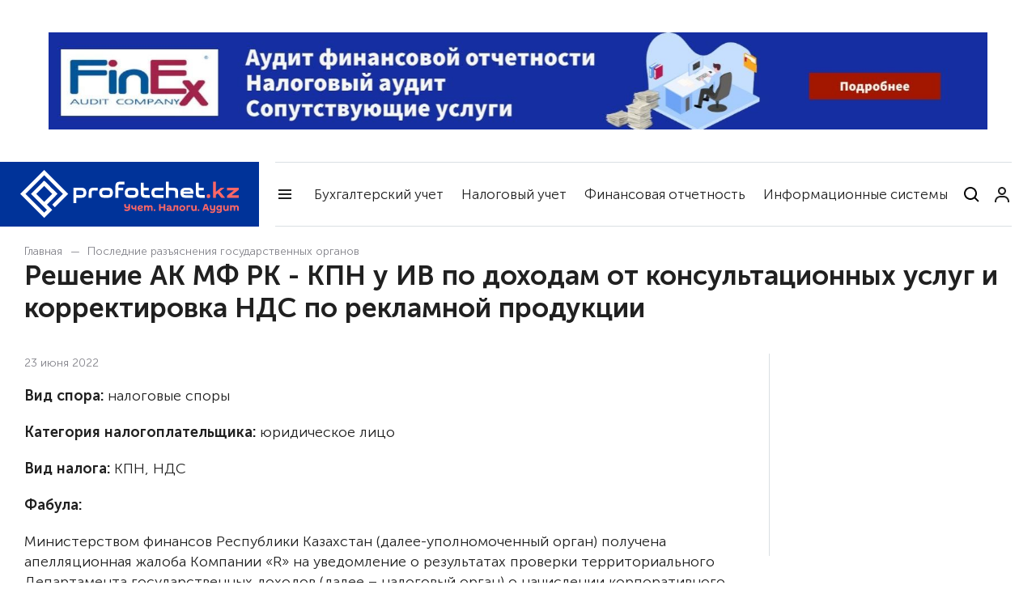

--- FILE ---
content_type: text/html; charset=utf-8
request_url: https://profotchet.kz/poslednie-razyasneniya-gosudarstvennyh-organov/kpn-u-iv-s-dohodov-ot-konsultacionnyh-uslug-i-korrektirovka-nds-po-rek.html
body_size: 17197
content:
<!DOCTYPE html>
<!-- (c) Panther Web Solutions | https://pantera.kz -->
<html class="no-js" lang="ru" prefix="og: http://ogp.me/ns#">
<head itemscope itemtype="http://schema.org/WebSite">
    <title itemprop="name">Решение АК МФ РК - КПН у ИВ по доходам от консультационных услуг и корректировка НДС по рекламной продукции</title>
    <meta charset="utf-8" />
    <meta http-equiv="x-ua-compatible" content="ie=edge" />
    <meta name="viewport" content="width=device-width, initial-scale=1.0">
    <meta name="description" content="Интернет-портал Profotchet.kz является профессиональным порталом для бухгалтеров, аудиторов и налоговых консультантов"/>
<meta name="robots" content="index, follow"/>
<meta property="og:type" content="article"/>
<meta property="og:site_name" content="Profotchet.kz"/>
<meta property="og:title" content="Решение АК МФ РК - КПН у ИВ по доходам от консультационных услуг и корректировка НДС по рекламной продукции"/>
<meta property="og:description" content="Интернет-портал Profotchet.kz является профессиональным порталом для бухгалтеров, аудиторов и налоговых консультантов"/>
<meta property="og:url" content="https://profotchet.kz/poslednie-razyasneniya-gosudarstvennyh-organov/kpn-u-iv-s-dohodov-ot-konsultacionnyh-uslug-i-korrektirovka-nds-po-rek.html"/>
<meta property="og:locale" content="ru_RU"/>
<meta property="fb:app_id" content=""/>
<link rel="canonical" href="https://profotchet.kz/poslednie-razyasneniya-gosudarstvennyh-organov/kpn-u-iv-s-dohodov-ot-konsultacionnyh-uslug-i-korrektirovka-nds-po-rek.html"/>
    <meta name="template" content="Основная страница"/>
    <meta name="SKYPE_TOOLBAR" content="SKYPE_TOOLBAR_PARSER_COMPATIBLE" />
    <meta name="format-detection" content="telephone=no" />
    
    <meta name="apple-mobile-web-app-title" content="Profotchet.kz">
<meta name="application-name" content="Profotchet.kz">
<meta name="msapplication-TileColor" content="#ffffff">
<meta name="msapplication-config" content="/images/favicon/browserconfig.xml">
<meta name="theme-color" content="#ffffff">
<link rel="apple-touch-icon" sizes="180x180" href="/images/favicon/apple-touch-icon.png">
<link rel="icon" type="image/png" sizes="32x32" href="/images/favicon/favicon-32x32.png">
<link rel="icon" type="image/png" sizes="16x16" href="/images/favicon/favicon-16x16.png">
<link rel="manifest" href="/images/favicon/site.webmanifest">
<link rel="mask-icon" href="/images/favicon/safari-pinned-tab.svg" color="#5bbad5">
<link rel="shortcut icon" href="/images/favicon/favicon.ico">
    <link rel="stylesheet" type="text/css" href="/css/app.min.css?v=22">

    <!-- Global site tag (gtag.js) - Google Analytics -->
<script async src="https://www.googletagmanager.com/gtag/js?id=G-6JCV4YYBFF"></script>
<script>
  window.dataLayer = window.dataLayer || [];
  function gtag(){dataLayer.push(arguments);}
  gtag('js', new Date());

  gtag('config', 'G-6JCV4YYBFF');
</script>

<script
      async
      data-ad-client="ca-pub-5384413027240970"
      src="https://pagead2.googlesyndication.com/pagead/js/adsbygoogle.js"
></script>
</head>

<body id="body" class="template-default lang-ru" itemscope itemprop="organization" itemtype="https://schema.org/Organization">
    <!-- Yandex.Metrika counter -->
<script type="text/javascript" >
   (function(m,e,t,r,i,k,a){m[i]=m[i]||function(){(m[i].a=m[i].a||[]).push(arguments)};
   m[i].l=1*new Date();k=e.createElement(t),a=e.getElementsByTagName(t)[0],k.async=1,k.src=r,a.parentNode.insertBefore(k,a)})
   (window, document, "script", "https://mc.yandex.ru/metrika/tag.js", "ym");

   ym(85978499, "init", {
        clickmap:true,
        trackLinks:true,
        accurateTrackBounce:true,
        webvisor:true
   });
</script>
<noscript><div><img src="https://mc.yandex.ru/watch/85978499" style="position:absolute; left:-9999px;" alt="" /></div></noscript>
<!-- /Yandex.Metrika counter -->

    <!-- Шаблон страницы - Начало -->
    <div id="main-wrap" class="main-wrap">
        <!-- Block Banner Top -->
<div class="banner block-banner-top">
    
        <a href="https://finex.kz" class="banner-item" target="_blank" rel="nofollow noopener">
            <img src="/cache/imagine/1740x180/2021-10/finex-banner.jpg" alt="" loading="lazy" width="1160" height="120"/>
        </a>
</div>
<!-- End Block Banner Top -->


        <header id="header" :class="{ open: menuOpened, fixed: fixed }">
            <div class="center-wrap">
                <a itemprop="url" class="logo" href="/">
                    <img width="320" height="80" src="/images/logo.svg" alt="Profotchet.kz" loading="lazy" itemprop="logo">
                </a>

                <div class="block-menu">
                    <div class="menu-toggle" @click="openMainMenu()">
                        <div class="menu-button-line"></div>
                        <div class="menu-button-line"></div>
                        <div class="menu-button-line"></div>
                    </div>

                    <div class="block-right">
                        <nav class="menu-header">
                            <a href="/buhgalterskiy-uchet/" class="unselectable menu-title ">Бухгалтерский учет</a>
<a href="/nalogovyy-uchet/" class="unselectable menu-title ">Налоговый учет</a>
<a href="/finansovaya-otchetnost/" class="unselectable menu-title ">Финансовая отчетность</a>
<a href="/informacionnye-sistemy/" class="unselectable menu-title ">Информационные системы</a>

                        </nav>

                        <search
    url="poisk-na-portale"
    value=""></search>

                        <div class="block-user">
        <a href="/sign-in/">
            <svg-icon icon="user"></svg-icon>
        </a>
</div>

                        
                    </div>
                </div>
            </div>
        </header>

        <div class="main-menu-block" :class="{ open: menuOpened, static: menuStatic, fixed: fixed }" :style="{top: fixed ? headerHeight + 'px' : menuPosition + 'px'}">
            <div v-if="menuOpened" class="overlay" @click.self="openMainMenu()"></div>
            <div class="main-menu-wrap">
                <div class="search">
                    <form name="frmSmallSearch" action="/poisk-na-portale/" method="get">
                        <input class="textbox" type="text" name="s" maxlength="255" title="" required>
                        <button class="button-search" type="submit" name="find" title="{'STR_SEARCH'}">
                            <svg-icon icon="search"></svg-icon>
                        </button>
                    </form>
                </div>
                <nav class="main-menu">
    <div class="level-1">
        <div class="menu-item  with-subitems">

            <a href="/buhgalterskiy-uchet/" title="Бухгалтерский учет">
                <span class="menu-title">Бухгалтерский учет</span>
            </a>

                <span class="menu-arrow" @click="levelOpen(19)">
                    <svg-icon :icon="levelOpened == 19 ? 'select_top' : 'arrow_select'"></svg-icon>
                </span>

                <div class="level-2" :class="{open: levelOpened == 19}">
                    <div class="" :class="{showed: menuMore(1, 19)}">
                        <a href="/buhgalterskiy-uchet/category/19">Основные средства и НМА</a>
                    </div>
                    <div class="" :class="{showed: menuMore(2, 19)}">
                        <a href="/buhgalterskiy-uchet/category/20">Запасы</a>
                    </div>
                    <div class="" :class="{showed: menuMore(3, 19)}">
                        <a href="/buhgalterskiy-uchet/category/21">Деньги</a>
                    </div>
                    <div class="" :class="{showed: menuMore(4, 19)}">
                        <a href="/buhgalterskiy-uchet/category/22">Займы</a>
                    </div>
                    <div class="" :class="{showed: menuMore(5, 19)}">
                        <a href="/buhgalterskiy-uchet/category/23">Заработная плата</a>
                    </div>
                    <div class="" :class="{showed: menuMore(6, 19)}">
                        <a href="/buhgalterskiy-uchet/category/24">Доходы и расходы</a>
                    </div>
                    <div class="" :class="{showed: menuMore(7, 19)}">
                        <a href="/buhgalterskiy-uchet/category/25">Первичные документы</a>
                    </div>
                </div>

                <div class="more-tags" @click="openMoreTags(19)">{{ openTags === 19 ? $v('STR_HIDE') : $v('STR_ALL') }}</div>

        </div>
        <div class="menu-item  with-subitems">

            <a href="/nalogovyy-uchet/" title="Налоговый учет">
                <span class="menu-title">Налоговый учет</span>
            </a>

                <span class="menu-arrow" @click="levelOpen(20)">
                    <svg-icon :icon="levelOpened == 20 ? 'select_top' : 'arrow_select'"></svg-icon>
                </span>

                <div class="level-2" :class="{open: levelOpened == 20}">
                    <div class="" :class="{showed: menuMore(1, 20)}">
                        <a href="/nalogovyy-uchet/category/12">КПН</a>
                    </div>
                    <div class="" :class="{showed: menuMore(2, 20)}">
                        <a href="/nalogovyy-uchet/category/13">НДС</a>
                    </div>
                    <div class="" :class="{showed: menuMore(3, 20)}">
                        <a href="/nalogovyy-uchet/category/26">Зарплатные налоги</a>
                    </div>
                    <div class="" :class="{showed: menuMore(4, 20)}">
                        <a href="/nalogovyy-uchet/category/27">Акцизы</a>
                    </div>
                    <div class="" :class="{showed: menuMore(5, 20)}">
                        <a href="/nalogovyy-uchet/category/28">Местные налоги</a>
                    </div>
                    <div class="" :class="{showed: menuMore(6, 20)}">
                        <a href="/nalogovyy-uchet/category/29">Налогообложение недропользователей</a>
                    </div>
                    <div class="" :class="{showed: menuMore(7, 20)}">
                        <a href="/nalogovyy-uchet/category/30">Специальные режимы</a>
                    </div>
                    <div class="" :class="{showed: menuMore(8, 20)}">
                        <a href="/nalogovyy-uchet/category/31">Налоговые проверки</a>
                    </div>
                    <div class="" :class="{showed: menuMore(9, 20)}">
                        <a href="/nalogovyy-uchet/category/32">Камеральный контроль</a>
                    </div>
                </div>

                <div class="more-tags" @click="openMoreTags(20)">{{ openTags === 20 ? $v('STR_HIDE') : $v('STR_ALL') }}</div>

        </div>
        <div class="menu-item  with-subitems">

            <a href="/finansovaya-otchetnost/" title="Финансовая отчетность">
                <span class="menu-title">Финансовая отчетность</span>
            </a>

                <span class="menu-arrow" @click="levelOpen(21)">
                    <svg-icon :icon="levelOpened == 21 ? 'select_top' : 'arrow_select'"></svg-icon>
                </span>

                <div class="level-2" :class="{open: levelOpened == 21}">
                    <div class="" :class="{showed: menuMore(1, 21)}">
                        <a href="/finansovaya-otchetnost/category/39">МСФО</a>
                    </div>
                    <div class="" :class="{showed: menuMore(2, 21)}">
                        <a href="/finansovaya-otchetnost/category/40">МСФО для МСБ</a>
                    </div>
                    <div class="" :class="{showed: menuMore(3, 21)}">
                        <a href="/finansovaya-otchetnost/category/41">НСФО</a>
                    </div>
                    <div class="" :class="{showed: menuMore(4, 21)}">
                        <a href="/finansovaya-otchetnost/category/42">Аудит</a>
                    </div>
                </div>


        </div>
        <div class="menu-item  with-subitems">

            <a href="/informacionnye-sistemy/" title="Информационные системы">
                <span class="menu-title">Информационные системы</span>
            </a>

                <span class="menu-arrow" @click="levelOpen(22)">
                    <svg-icon :icon="levelOpened == 22 ? 'select_top' : 'arrow_select'"></svg-icon>
                </span>

                <div class="level-2" :class="{open: levelOpened == 22}">
                    <div class="" :class="{showed: menuMore(1, 22)}">
                        <a href="/informacionnye-sistemy/category/36">СОНО</a>
                    </div>
                    <div class="" :class="{showed: menuMore(2, 22)}">
                        <a href="/informacionnye-sistemy/category/37">Кабинет налогоплательщика</a>
                    </div>
                    <div class="" :class="{showed: menuMore(3, 22)}">
                        <a href="/informacionnye-sistemy/category/38">ИС ЭСФ</a>
                    </div>
                </div>


        </div>
    </div>
</nav>

                <div class="main-menu mobile-only">
                    <div class="menu-item ">
    <a href="/novosti/" title="Новости" >Новости</a>
</div>
<div class="menu-item ">
    <a href="/stati/" title="Статьи" >Статьи</a>
</div>
<div class="menu-item ">
    <a href="/voprosy-i-otvety/" title="Вопросы и ответы" >Вопросы и ответы</a>
</div>
<div class="menu-item ">
    <a href="/onlayn-servisy-kgd-rk/" title="Онлайн-сервисы КГД РК" >Онлайн-сервисы КГД РК</a>
</div>
<div class="menu-item ">
    <a href="/poleznaya-informaciya/" title="Полезная информация" >Полезная информация</a>
</div>
<div class="menu-item selected">
    <a href="/poslednie-razyasneniya-gosudarstvennyh-organov/" title="Последние разъяснения государственных органов"  rel="nofollow noopener" >Последние разъяснения государственных органов</a>
</div>
<div class="menu-item ">
    <a href="/normativnye-pravovye-akty/" title="Нормативные правовые акты" >Нормативные правовые акты</a>
</div>
<div class="menu-item ">
    <a href="/o-servise/" title="О сервисе" >О сервисе</a>
</div>
<div class="menu-item ">
    <a href="/reklama/" title="Реклама" >Реклама</a>
</div>
<div class="menu-item ">
    <a href="/kontakty/" title="Контакты" >Контакты</a>
</div>
<div class="menu-item ">
    <a href="/download/files/Polzovatelskoe_soglashenie.pdf" title="Пользовательское соглашение"  rel="nofollow noopener" target="_blank" >Пользовательское соглашение</a>
</div>

                </div>
                <div class="social"><a href="https://instagram.com/profotchet.kz" class="instagram" title="instagram" target="_blank" rel="nofollow noopener"><svg-icon icon="instagram"></svg-icon></a>
<a href="https://facebook.com/profotchet.kaz" class="facebook" title="facebook" target="_blank" rel="nofollow noopener"><svg-icon icon="facebook"></svg-icon></a></div>
            </div>
            <nav class="right-menu">
    <div class="menu-item"><a href="/o-servise/" title="О проекте">О проекте</a></div>
    <div class="menu-item"><a href="/reklama/" title="Реклама">Реклама</a></div>
    <div class="menu-item"><a href="/kontakty/" title="Контакты">Контакты</a></div>
</nav>

        </div>

        <section class="content-wrap" :class="{ fixed: fixed }">
            <!-- Block Page Cover -->
<div class="page-title ">
	<div class="center-wrap-column">
		<div class="page-crumbs" itemscope itemtype="https://schema.org/BreadcrumbList"><div itemprop="itemListElement" itemscope itemtype="https://schema.org/ListItem"><a href="/" itemprop="item"><span itemprop="name">Главная</span><meta itemprop="position" content="1" /></a></div>  <div itemprop="itemListElement" itemscope itemtype="https://schema.org/ListItem"><span class="split">&mdash;</span><a href="/poslednie-razyasneniya-gosudarstvennyh-organov/" class="last-child"  itemprop="item"><span itemprop="name">Последние разъяснения государственных органов</span><meta itemprop="position" content="2" /></a></div></div>
		<h1>Решение АК МФ РК - КПН у ИВ по доходам от консультационных услуг и корректировка НДС по рекламной продукции</h1>
	</div>
</div>
<!-- Block End Page Cover -->

            <!-- Page News -->
<div class="page-article article-list">
	<div class="center-wrap">
        <section class="content" itemscope itemtype="https://schema.org/Article">
			<div class="content-date" itemprop="datePublished">23 июня 2022</div>

			<article itemprop="articleBody">
				<p align="left"><strong>Вид спора:</strong>&nbsp;налоговые споры</p>

<p align="left"><strong>Категория налогоплательщика:</strong>&nbsp;юридическое лицо</p>

<p align="left"><strong>Вид налога:</strong>&nbsp;КПН, НДС</p>

<p align="left"><strong>Фабула:</strong></p>

<p>Министерством финансов Республики Казахстан (далее-уполномоченный орган) получена апелляционная жалоба Компании &laquo;R&raquo; на уведомление о результатах проверки территориального Департамента государственных доходов (далее &ndash; налоговый орган) о начислении корпоративного подоходного налога с юридических лиц, за исключением поступлений от субъектов крупного предпринимательства и организаций нефтяного сектора (КПН).</p>

<p>Как следует из материалов дела, налоговым органом проведена проведена комплексная налоговая проверка по вопросу полноты исчисления и своевременность перечисления налогов и платежей в бюджет, пенсионных и социальных отчислений за период с 01.01.2016г. по 31.12.2016г., по результатам которой вынесено уведомление о начислении КБК: 101110 Корпоративный подоходный налог с юридических лиц, за исключением поступлений от организаций нефтяного сектора в сумме налога 3&nbsp;583,5 тыс.тенге и пени 799,4 тыс.тенге, 105101 Hалог на добавленную стоимость на произведенные товары, выполненные работы и оказанные услуги на территории Республики Казахстан в сумме налога 5&nbsp;588,3 тыс.тенге и пени 808,8 тыс.тенге.</p>

<p>&nbsp;</p>

<p><strong>Позиция налогоплательщика:</strong></p>

<p>Компания &laquo;R&raquo;, не согласившись с выводами налогового органа, обратилась с апелляционной жалобой, в которой просит отменить решение налогового органа.</p>

<ol>
	<li><em>Относительно начисления КПН за</em>&nbsp;<em>2, 4 кварталы 2016</em>&nbsp;<em>года в сумме 412,5 тыс.тенге.</em></li>
</ol>

<p>Основанием для начисления обжалуемой суммы налога и соответствующей суммы пени явилось нарушение 193, 194 Налогового кодекса, платежи за исследовательские работы, приобретенные у юридического лица-нерезидента в части анализа на тему: &laquo;Анкеты удовлетворенности работника&raquo; признаются роялти и облагаются КПН у источника выплаты по ставке 15%.</p>

<p>С данным выводом налогового органа Компания &laquo;R&raquo; не согласна из-за того, что произведенные выплаты в адрес юридического лица-нерезидента по Договору оказания услуг не являются роялти, а являются доходами от оказания услуг, так как данный Договор оказания услуг не содержит элементов передачи права на использование объектов интеллектуальной собственности.</p>

<ol start="2">
	<li><em>Относительно начисления КПН за 4 квартал 2016 года в размере 3&nbsp;171,1 тыс.тенге.</em></li>
</ol>

<p>Основанием для начисления обжалуемой суммы налога и соответствующей суммы пени явилось нарушение статей 192-194 Налогового кодекса, платежи в 4 квартале 2016 года за услуги возмещения затрат юридического лица-нерезидента &laquo;М&raquo; по уплате гербового сбора при выделении займов от &laquo;Банк&raquo; по Соглашению о предоставлении кредитной линии, признаются в качестве вознаграждения, так как по условиям Соглашения заемщиком выступила Компания &laquo;R&raquo; совместно с компанией &laquo;М&raquo;.</p>

<p>С данным выводом налогового органа Компания &laquo;R&raquo; не согласна из-за того, что произведенные выплаты в адрес юридического лица-нерезидента &laquo;М&raquo; по возмещению гербового сбора не являются вознаграждением, а являются возмещением налога.</p>

<ol start="3">
	<li><em>Относительно начисления НДС за 4 квартал 2016 года в сумме 3&nbsp;024,0 тыс.тенге.</em></li>
</ol>

<p>Основанием для начисления обжалуемой суммы налога и соответствующей суммы пени явилось нарушение статьи 256 Налогового кодекса в декларации по НДС (ф.300.00) за 4 квартал 2016 года неправомерно отнесена в зачет сумма НДС по приобретенным в РК товарам, работам и услугам, указанным в счетах-фактурах, выписанных в 3 квартале 2016 года, подлежащие отнесению в зачет в 4 квартале 2016 года.</p>

<p>С данным выводом налогового органа Компания &laquo;R&raquo; не согласна из-за того, что исключенный из зачета НДС за 4 квартал 2016 года по расходам следовало включить в зачет по НДС за 3 квартал 2016 года.</p>

<p>&nbsp;</p>

<p><strong>Позиция</strong>&nbsp;<strong>Апелляционной комиссии МФ РК:</strong></p>

<ol>
	<li><em>Относительно начисления КПН за</em>&nbsp;<em>2, 4 кварталы 2016</em>&nbsp;<em>года в сумме 412,5 тыс.тенге.</em></li>
</ol>

<p>Проверив доводы Компании &laquo;R&raquo;, исследовав представленные налоговым органом материалы, уполномоченный орган пришел к следующим выводам.</p>

<p>Согласно подпункту 12) пункта 1 статьи 192 Кодекса Республики Казахстан от 10 декабря 2008 года &laquo;О налогах и других обязательных платежах в бюджет&raquo; (Налоговый кодекс), доходы в форме роялти, являются доходами нерезидента из источников в Республике Казахстан.</p>

<p>&nbsp;&nbsp;&nbsp;&nbsp;&nbsp; В соответствии с подпунктом 30) статьи 12 Налогового кодекса роялти &ndash; это платеж за:</p>

<p>право пользования недрами в процессе добычи полезных ископаемых и переработки техногенных образований;</p>

<p>использование или право на использование авторских прав, программного обеспечения, патентов, чертежей или моделей, товарных знаков или других подобных видов прав; использование или право использования промышленного оборудования, в том числе морских судов, арендуемых по договорам бербоут-чартера или димайз-чартера, и воздушных судов, арендуемых по договорам димайз-чартера, а также торгового или научно-исследовательского оборудования; использование &quot;ноу-хау&quot;; использование или право использования кинофильмов, видеофильмов, звукозаписи или иных средств записи.</p>

<p>Согласно пункта 3 статьи 12 Налоговой конвенции термин &laquo;роялти&raquo; при использовании в настоящей Статье означает платежи любого вида, полученные в качестве вознаграждения за использование любых авторских прав на произведения литературы, искусства или науки, включая кинофильмы и пленки для радио и телевидения, любой патент, торговую марку, дизайн или модель, схему, секретную формулу, или процесс, или за информацию, касающуюся промышленного, коммерческого или научного опыта или за использование или право использования промышленного, коммерческого или научного оборудования.</p>

<p>Согласно подпункта 23) пункта 1 статьи 12 Налогового кодекса консультационные услуги &ndash; услуги по предоставлению разъяснений, рекомендаций, советов и иных форм консультаций, включая определение и (или) оценку проблем и (или) возможностей лица, в целях решения управленческих, экономических, финансовых, инвестиционных вопросов, в том числе вопросов стратегического планирования, организации и осуществления предпринимательской деятельности, управления персоналом.</p>

<p>В рассматриваемой ситуации, между Компанией &laquo;R&raquo;&nbsp; и нерезидентом &laquo;I&raquo;, заключен Договор оказания консультационных услуг №1988-ОК от 15 октября 2016 года и №1655-ОК от 15 февраля 2016 года.</p>

<p>Согласно&nbsp; пункта&nbsp; 2 Договора оказания консультационных услуг №1988-ОК от 15 октября 2016 года (далее - Договор оказания услуг), заключенного между Компания &laquo;R&raquo;&nbsp; м и нерезидентом &laquo;I&raquo;, предметом является: применение и отчет об исследованиях вовлеченности и удовлетворенности работников клиента Компании &laquo;R&raquo;, проведенного консультантом в 2016 году, в продолжение исследования выполнения работ по обмену с Отделом кадров и, если пожелают, с руководителями высшего звена результатами проведенной работы. Проект будет включать в себя перечисленные ниже этапы. Сроки, указанные в скобках, заложены на основании сделанных прогнозов без учета возможных задержек независящих от Консультанта&raquo;.</p>

<p>Аналогичные услуги были оказаны Товариществу и в отношении 2015 года по Договору оказания консультационных услуг №1655-ОК от 15 февраля 2016 года.</p>

<p>Согласно пункта 2.2. Приложения 1 к Договору оказания услуг Правом собственности на информацию обладает Клиент (Компания &laquo;R&raquo;) и при использовании сведений Консультант (нерезидент &laquo;I&raquo;) будет максимально внимательно относиться к правилам конфендициальности.</p>

<p>Пунктом 3.1 Приложения 1 к Договору оказания услуг, Консультант (нерезидент &laquo;I&raquo;) предоставляет свое мнение и результаты его работ в письменном виде.</p>

<p>Согласно акта выполненных работ от 23 ноября 2016 года в описании выполненных работ указано - применение и отчет об исследованиях вовлеченности и удовлетворенности работников клиента Рамстор Казахстан, проведенного Консультантом в 2016 году, в продолжение исследования выполнения работ по обмену с Отделом Кадров и, если пожелают, с Руководителями Высшего Звена результатами проведенной работы.&raquo;</p>

<p>По результатам проведенных исследовательских работ нерезидентом &laquo;I&raquo; был выпущен Отчет &laquo;Исследование приверженности и удовлетворенности сотрудников&raquo; (далее - Отчет), который содержит следующую информацию:</p>

<p>- Детальный анализ в отношении сильных и слабых сторон Компании.</p>

<p>- Восприятие приверженности и области, которые влияют на приверженность.</p>

<p>- Аналитические данные по шести уровням приверженности на основе вопросов, отражающих поведение сотрудников.</p>

<p>- Категории приверженности, которые показывают, как сотрудники воспринимают различные аспекты своей рабочей среды.</p>

<p>- Список приоритетных направлений действий (анализ ориентиров приверженности).</p>

<p>- Подробный анализ результатов бизнес-единиц и различных демографических данных (таких как трудовой стаж, должность, пол и возраст).</p>

<p>- Методология исследования.</p>

<p>Таким образом, по условиям договоров и как следует из актов выполненных работ Товариществу не передается право собственности на исследовательские работы и другие услуги, используемые для оказания исследовательских работ в части анализа на тему &laquo;Анкеты удовлетворенности работника&raquo; и отсутствует передача права пользования либо право использования какими-либо авторскими правами, интеллектуальной собственностью. Также в рассматриваемом случае, услуги по Отчету &laquo;Исследование приверженности и удовлетворенности сотрудников Рамстор Казахстан&raquo; не предусматривают использование любых авторских прав на произведения литературы, искусства или науки, включая кинофильмы и пленки для радио и телевидения, любой патент, торговую марку, дизайн или модель, схему, секретную формулу, или процесс, или за информацию, касающуюся промышленного, коммерческого или научного опыта или за использование или право использования промышленного, коммерческого или научного оборудования.</p>

<p>Вместе с тем, по акту налоговой проверки начисление КПН с юридических лиц-нерезидентов, удерживаемого у источника выплаты (КПН у источника выплаты) произведено за 2 квартал 2016 года в сумме 214,1 тыс.тенге, за 4 квартал в сумме 198,4 тыс.тенге.</p>

<p>В соответствии подпунктами 2), 3) пункта 1 статьи 192 Налогового кодекса доходами нерезидента из источников в Республике Казахстан признаются следующие виды доходов:&nbsp;доходы от выполнения работ, оказания услуг на территории Республики Казахстан;&nbsp;доходы от оказания управленческих, финансовых, консультационных, аудиторских, юридических (за исключением услуг по представительству и защите прав и законных интересов в судах,&nbsp;<a href="jl:35110250.0.1005071090_0">арбитраже</a><u>,</u>&nbsp;а также нотариальных услуг) услуг за пределами Республики Казахстан.</p>

<p>Согласно пунктов 1-3 статьи 212 Налогового кодекса&nbsp;налоговый агент имеет право самостоятельно применить освобождение от налогообложения при выплате дохода нерезиденту или при отнесении начисленного, но не выплаченного дохода нерезидента на вычеты, если такой нерезидент является резидентом страны, с которой заключен международный договор.</p>

<p>Согласно статьи 7 Налоговой конвенции предусмотрено, что прибыль предприятия Договаривающегося Государства облагается налогом только в этом Государстве, если только такое предприятие не осуществляет предпринимательскую деятельность в другом Договаривающемся Государстве через расположенное там постоянное учреждение. Если предприятие осуществляет предпринимательскую деятельность, как сказано выше, то прибыль предприятия может облагаться налогом в другом Государстве, но только в той части, которая относится к:</p>

<p>а) этому постоянному учреждению;</p>

<p>б) продажам в этом другом Государстве товаров и изделий, таких же или аналогичных с теми, которые продаются через это постоянное учреждение; или</p>

<p>в) другой предпринимательской деятельности, осуществляемой в другом Государстве, которая по своему характеру схожа с деятельностью, осуществляемой этим постоянным учреждением.</p>

<p>В рассматриваемом случае, имеется сертификат резидентства от 18.10.2016г., соответственно, по выплаченным Компания &laquo;R&raquo; в адрес нерезидента &laquo;I&raquo; доходам за консультационные услуги предусмотрено освобождение от налогообложения в соответствии со статьей 212 Налогового кодекса и статьи 7 Конвенции.</p>

<p>Таким образом, на основании положений вышеуказанных договоров, акта выполненных работ и отчета, оказаны консультационные услуги, которые не признаются роялти, так как отсутствует передача права пользования либо право использования какими-либо авторскими правами, интеллектуальной собственностью.</p>

<p>Доходы нерезидента &laquo;I&raquo; за оказанные консультационные услуги подлежат освобождению от КПН у источника выплаты согласно статьи 7 Конвенции, в этой связи, учитывая норму статьи 212 Налогового кодекса и начисление КПН у источника выплаты за 2 квартал 2016 года в сумме 214,1 тыс.тенге, за 4 квартал в сумме 198,4 тыс.тенге по результатам налоговой проверки признано необоснованным.</p>

<ol start="2">
	<li><em>Относительно начисления КПН за 4 квартал 2016 года в размере 3&nbsp;171,1 тыс.тенге.</em></li>
</ol>

<p>Проверив доводы Компании &laquo;R&raquo;, исследовав представленные налоговым органом материалы, уполномоченный орган пришел к следующим выводам.</p>

<p>В соответствии с подпунктом 6) статьи 194 Налогового кодекса доходы, нерезидента, осуществляющего деятельность без образования постоянного учреждения из источников в Республике Казахстан, подлежат налогообложению у источника выплаты по следующим ставка: доходы от прироста стоимости, дивиденды, вознаграждения, роялти -15%.</p>

<p>Пунктом 5 статьи 2 Налогового кодекса установлено, если международным договором, ратифицированным РК, установлены иные правила, чем те, которые содержатся в налоговом кодексе, применяются правила указанного договора.</p>

<p>В рассматриваемом случае, между Компанией &laquo;R&raquo; и Банком было подписано Соглашение о кредитной линии №471 от 31 октября 2016 года (далее - Договор о кредитной линии).</p>

<p>Согласно пункту 2.1 раздела 2 &laquo;Обеспечение&raquo; Договора о кредитной линии обеспечением надлежащего исполнения Заемщиком (Компания &laquo;R&raquo;) своих обязательств является корпоративная гарантия &laquo;Компания &laquo;М&raquo; на всю сумму обязательств (далее - Обеспечение). Евразийский банк по своему выбору вправе реализовать любое Обеспечение, и/или выставить требования по гарантии (поручительству и/или иному обязательству, предусматривающему исполнение в денежной форме), предоставленных в качестве Обеспечения по Договору о кредитной линии, и/или воспользоваться иными правами, предоставленными Банку по Обеспечению при неисполнении или ненадлежащем исполнении Компанией любого Обязательства по Договору о кредитной линии в соответствии с применимым законодательством.</p>

<p>В связи с чем, между Компанией &laquo;М&raquo; и Компанией &laquo;R&raquo; (Пользователь) был составлен Договор №2892-ФО от 19 января 2018 года (далее - Договор №2892-ФО).</p>

<p>Согласно пункту 2 Договора №2892-ФО Компания &laquo;R&raquo; оплачивает Компании &laquo;М&raquo; суммы выставленных счетов на оплату за услуги, указанные в пункте 3 данного Договора.</p>

<p>Пунктом 4.1. Договора №2892-ФО, предусмотрено, что Пользователь (Компания &laquo;R&raquo;) приобрел услуги (гербовый сбор, вытекающий из гарантийных договоров; стоимость проекта механических, инженерных систем; стоимость проекта электрических, инженерных систем; стоимость консультационных услуг).</p>

<p>&nbsp;&nbsp;&nbsp;&nbsp;&nbsp;&nbsp;&nbsp;&nbsp; Далее, согласно пункта 4.2 вышеуказанного Договора Пользователь в течение срока действия договора будет приобретать указанные услуги, стоимость которых сначала будет оплачиваться Предприятием (Компания &laquo;М&raquo;), а Предприятие дальше будет перевыставлять Пользователю счета на оплату за понесенные им расходы: возможные вытекающие налоги; стоимость технических проектов; стоимость консультационных услуг; прочие.</p>

<p>&nbsp;&nbsp;&nbsp;&nbsp;&nbsp;&nbsp;&nbsp;&nbsp;&nbsp; Согласно основного счета от Компании &laquo;R&raquo; за №А012016000020538 от 24 ноября 2016 года выставлена сумма по возмещению затрат Компании &laquo;М&raquo; по уплате гербового сбора при выделении займов Банк в адрес Компании &laquo;R&raquo; (по условиям Соглашения о предоставлении кредитной линии за №147 от 31 октября 2016 года).</p>

<p>Срок действия договора определен с сентября месяца 2016 года и действует до сентября месяца 2018 года, в части взаиморасчетов до полного выполнения Пользователем своих обязательств по оплате выставленных ему счетов на оплату.</p>

<p>Согласно пункта 1 статьи 386 Гражданского кодекса Республики Казахстан (далее-ГК РК) Договор вступает в силу и становится обязательным для сторон с момента его заключения (<a href="jl:1006061.3930000.1000005293_2">статья 393</a>&nbsp;настоящего Кодекса).</p>

<p>Согласно статьи 11 Налоговой конвенции термин &laquo;проценты&raquo; означает доход от долговых требований любого вида, обеспеченных или не обеспеченных с помощью закладной и осуществленного или неосуществленного права участия в прибыли должника и, в частности, доход от государственных ценных бумаг и доход от облигаций или долговых обязательств,&nbsp;<u>также любой доход, приравненный к доходу от предоставленных в заем денег как предусмотрено налоговым законодательством Договаривающегося Государства, в котором возник доход.</u></p>

<p>&nbsp;Однако, такие проценты также могут облагаться налогом в том Договаривающемся Государстве, в котором они возникают в соответствии с законом этого Государства, но, если получатель является фактическим владельцем процентов, налог, взимаемый таким образом, не должен превышать 10 процентов от общей суммы процентов.</p>

<p>В свою очередь, подпунктом 39) пункта 1 статьи 12 Налогового кодекса предусмотрено, что понятие вознаграждение означает &ndash; все выплаты: связанные с кредитом (займом, микрокредитом), за исключением полученной (выданной) суммы кредита (займа, микрокредита), комиссий за перевод денег банками и иных выплат лицу, не являющемуся для заемщика займодателем, взаимосвязанной стороной.</p>

<p>Из данного определения следует, что все выплаты взаимосвязанной стороне и займодателю относятся к вознаграждениям и подлежат налогообложению.</p>

<p>Кроме того, согласно подпунктов 3) и 29) пункта 1 статьи 192 Налогового кодекса доходами нерезидента из источников в Республике Казахстан признаются в том числе следующие виды доходов:</p>

<p>доходы от оказания управленческих, финансовых, консультационных, аудиторских, юридических (за исключением услуг по представительству и защите прав и законных интересов в судах, арбитраже, а также нотариальных услуг) услуг за пределами Республики Казахстан;</p>

<p>другие доходы, возникающие в результате деятельности на территории Республики Казахстан.</p>

<p>&nbsp;Вместе с тем, возмещение расходов по гербовому сбору не подпадают под вышеперечисленные доходы, признаваемые доходами нерезидента из источников в Республике Казахстан, соответственно, не могут рассматриваться в качестве объекта налогообложения по статье 21 Конвенции.</p>

<p>Таким образом, поскольку все выплаты: связанные с кредитом (займом, микрокредитом) относятся к вознаграждениям и подпадают под действие пункта 4 статьи 11 &laquo;Проценты&raquo;, соответственно, сумма возмещения затрат Компанией &laquo;М&raquo; по уплате гербового сбора при выделении займов Банком в адрес Компании &laquo;R&raquo; также относится к вознаграждениям. При этом, сумма возмещения расходов по уплате гербового сбора признается в качестве доходов нерезидента Компании &laquo;М&raquo; в виде вознаграждений из источников в Республике Казахстан и подлежит обложению КПН у источника выплаты по ставке 10%. В этой связи начисление КПН у источника выплаты в сумме 3&nbsp;171,1 тыс.тенге по результатам налоговой проверки признано обоснованным.</p>

<ol start="3">
	<li><em>Относительно начисления НДС за 4 квартал 2016 года в сумме 3&nbsp;024,0 тыс.тенге.</em></li>
</ol>

<p>Проверив доводы Компании &laquo;R&raquo;, исследовав представленные налоговым органом материалы, уполномоченный орган пришел к следующим выводам.</p>

<p>Согласно пункта 2 статьи 258 Налогового кодекса корректировка сумм налога на добавленную стоимость, относимого в зачет, производится в том налоговом периоде, в котором наступили случаи, указанные в&nbsp;пунктах 1 и 2&nbsp;настоящей статьи.</p>

<p>В рассматриваемом случае, в декларации по НДС за 4 квартал 2016 года в зачет отнесена сумма НДС по приобретенным товарам (работам, услугам) согласно счетов-фактур, выписанных в 3 квартале 2016 года на сумму 25&nbsp;200,0 тыс.тенге, НДС на сумму 3&nbsp;024,0 тыс.тенге.</p>

<p>Вместе с тем, сумма НДС в 4 квартале 2016 года по перечисленным счетам-фактурам Компанией &laquo;R&raquo; отражены по строке &laquo;Всего приобретено товаров (работ, услуг) декларации по НДС (ф.300.00), однако в приложении ф.300.08 за 4кв.2016г. не отражались.</p>

<p>Следует отметить что Компания &laquo;R&raquo; в своей жалобе не отрицает, что указанные суммы НДС подлежат отнесению в зачет в 3 квартале 2016 года, при этом указана в Реестре счетов-фактур (ф.300.08) за 3 квартал, но не включена в декларацию по НДС, так как счета-фактуры были предоставлены в 4 квартале 2016 года.</p>

<p>Согласно информации органа государственных доходов, в зачет по НДС вышеуказанная сумма в 3 квартале 2016 года не была включена, так как данный период проверкой не охватывался, в связи с истечением срока исковой давности в соответствии со статьей 48 Налогового кодекса. Так, по предписанию проверяемый период 01.01.2016-31.12.2016гг., проверка завершена в 1 квартале 2022г., в связи с чем проверяемый период по НДС за 3 квартал 2016г. по сроку исковой давности истек.</p>

<p>Таким образом, поскольку сумма НДС отнесена не в том налоговом периоде, соответственно исключение НДС из зачета в 4 квартале 2016 года в сумме 3&nbsp;024,0 тыс.тенге по результатам налоговой проверки признано обоснованным.</p>

<ol start="4">
	<li><em>Относительно начисления по НДС за 4 квартал 2016 года в сумме 2&nbsp;564,3 тыс.тенге.</em></li>
</ol>

<p>Основанием для начисления обжалуемой суммы налога и соответствующей суммы пени явилось нарушение статьи 256 Налогового кодекса неправомерно отнесена в зачет суммы входящего НДС по приобретенным пакетам (пакетов с логотипом Компании &laquo;R&raquo;), виду того, что в последующем осуществлялась их безвозмездная передача, которая не была отражена в облагаемом обороте для целей НДС.</p>

<p>С данным выводом налогового органа Компания &laquo;R&raquo; не согласна из-за того, что&nbsp;безвозмездная передача в рекламных целях товара&nbsp;не являются оборотом по реализации, и корректировка зачета по НДС не производится.</p>

<p>&nbsp;Проверив доводы Компании &laquo;R&raquo;, исследовав представленные налоговым органом материалы, уполномоченный орган пришел к следующим выводам.</p>

<p>Согласно статьи 257 Налогового кодекса налог на добавленную стоимость не зачитывается если подлежит уплате в связи с получением товаров, работ, услуг, используемых не в целях облагаемого оборота.</p>

<p>В 4 квартале 2016 года в зачет отнесены суммы НДС по приобретенным и бесплатно реализованным пакетам от на сумму 23&nbsp;933,6 тыс.тенге, в том числе НДС в сумме 2&nbsp;564,3 тыс.тенге.</p>

<p>В соответствии с пунктом 1 статьи 230 Налогового кодекса облагаемым оборотом является оборот, совершаемый плательщиком НДС:</p>

<p>1) по реализации товаров, работ, услуг в Республике Казахстан, за исключением необлагаемого оборота, указанного в статье 232 настоящего Кодекса;</p>

<p>2) по приобретению работ, услуг от нерезидента в случае, установленном статьей 241 настоящего Кодекса.</p>

<p>Согласно пункту 1 статьи 231 Налогового кодекса оборот по реализации товаров означает:</p>

<p>1) передачу прав собственности на товар, в том числе:</p>

<p>- продажу товара;</p>

<p>- продажу предприятия в целом как имущественного комплекса;</p>

<p>- отгрузку товара, в том числе в обмен на другие товары, работы, услуги;</p>

<p>- безвозмездную передачу товара.</p>

<p>Подпунктом 3) пункта 3 статьи 231 Налогового кодекса&nbsp;<u>не являются оборотом по реализации:&nbsp;</u><u>безвозмездная передача в рекламных целях товара</u>&nbsp;(в том числе в виде дарения) в случае, если стоимость единицы такого товара не превышает 5-кратный размер&nbsp;<a href="jl:1026672.0.1000000358_27">месячного расчетного показателя</a>,&nbsp;установленного на соответствующий финансовый год законом о республиканском бюджете и действующего на дату такой передачи.</p>

<p>Согласно подпункта 1-2), 3) статьи 3&nbsp;Закона Республики Казахстан от 19 декабря 2003 года №508-II &laquo;О рекламе&raquo;&nbsp;реклама - информация, распространяемая и (или) размещаемая в любой форме с помощью любых средств, предназначенная для неопределенного круга лиц и призванная формировать или поддерживать интерес к физическому или юридическому лицу, товарам, товарным знакам, работам, услугам и способствовать их реализации.</p>

<p>Рекламодатель - физическое&nbsp;или юридическое лицо, являющееся источником рекламной информации для производства, распространения и размещения рекламы.</p>

<p>Компанией &laquo;R&raquo; утверждена 01.01.2013г. Налоговая учетная политика пунктом 1 секции 2 &laquo;Расходы по упаковке и передаче покупателям пакетов с логотипом, которого предусмотрено, что для продвижения имиджа Сети магазинов Компании &laquo;R&raquo;, а также поддержания лояльности потребителей, Компания приобретает пакеты с логотипом для дальнейшей упаковки, приобретенной покупателям товарной продукции Компании.</p>

<p>Согласно пункта 2 секции 2 &laquo;Расходы по упаковке и передаче покупателям пакетов с логотипом Компании &laquo;R&raquo; Налоговой учетной политики, предоставление покупателям пакетов с лого типом позволяет достичь визуального выделения торговой марки Компании, привлекая к ней дополнительное повышенное внимания конечных потребителей, а также повышает узнаваемость Сети магазинов.</p>

<p>Предоставление пакетов для упаковки покупок направлено на улучшение качества обслуживания покупателей, что благоприятно сказывается на имидже Компании, лояльности со стороны потребителей и в итоге - приводит к увеличению выручки (налогооблагаемого дохода для целей КПН и оборота по реализации для целей НДС).</p>

<p>В рассматриваемом случае, как следует из счетов фактур стоимость единицы пакета составляет от 1,07 тенге до 3,84 тенге, что не превышает 5-кратный размер&nbsp;<a href="jl:1026672.0.1000000358_27">месячного расчетного показателя</a>&nbsp;(10,6 тыс.тенге). При этом в акте проверки не приведены доказательства того, что&nbsp;безвозмездная передача производилась не в целях рекламы.</p>

<p>В соответствии с пунктом 5 статьи 257 Налогового кодекса&nbsp;<u>не производится корректировка</u>, предусмотренная настоящей статьей, в случаях, указанных в&nbsp;<a href="jl:30366217.2310300.1000927448_1">пункте 3 статьи 231</a>&nbsp;настоящего Кодекса, за исключением указанных в<a href="jl:30366217.2310300%20">&nbsp;подпунктах 1) и 6) пункта 3 статьи 231</a>&nbsp;настоящего Кодекса.</p>

<p>В рассматриваемом случае, производилось в рекламных целях списание расходов по приобретению пакетов с логотипом со счета №7110 &laquo;Расходы по реализации продукции и оказании услуг&raquo; на сумму 23&nbsp;933,6 тыс.тенге, соответственно, с учетом вышеуказанных норм, безвозмездная передача товаров (пакеты с логотипом) не подлежит отражению в облагаемом обороте по НДС, при это согласно пункта 5 статьи 231 Налогового кодекса не подлежит корректировке НДС из зачета в сумме 2&nbsp;564,3 тыс.тенге.</p>

<p>Таким образом, поскольку согласно пункта 3 статьи 231 Налогового кодекса&nbsp;безвозмездная передача в рекламных целях товара&nbsp;не являются оборотом по реализации, а также корректировка зачета по НДС согласно пункта 5 статьи 257 Налогового кодекса не производится, соответственно, корректировка НДС из зачета в сумме 2&nbsp;564,3 тыс.тенге по результатам налоговой проверки признано необоснованным.</p>

<p>&nbsp;</p>

<p><strong>Решение:</strong></p>

<p>По результатам заседания Апелляционной комиссии, состоявшегося 28.04.2022г., принято решение &ndash; отменить обжалуемое уведомление о результатах проверки в части начисления КПН у источника выплаты по консультационным услугам и корректировки НДС из зачета по рекламной продукции.</p>

<p>&nbsp;</p>

<p>Источник: МФ РК&nbsp;https://www.gov.kz/memleket/entities/minfin/press/article/details/86286?lang=ru</p>
			</article>

			<div class="filters">
				<span>Теги:</span>
				<div class="tags-wrap">
					<block-slider url="/poslednie-razyasneniya-gosudarstvennyh-organov/" :slides="[{&quot;id&quot;:&quot;12&quot;,&quot;title&quot;:&quot;\u041a\u041f\u041d&quot;},{&quot;id&quot;:&quot;13&quot;,&quot;title&quot;:&quot;\u041d\u0414\u0421&quot;},{&quot;id&quot;:&quot;22&quot;,&quot;title&quot;:&quot;\u0417\u0430\u0439\u043c\u044b&quot;},{&quot;id&quot;:&quot;24&quot;,&quot;title&quot;:&quot;\u0414\u043e\u0445\u043e\u0434\u044b \u0438 \u0440\u0430\u0441\u0445\u043e\u0434\u044b&quot;}]"></block-slider>
				</div>
			</div>


			<div class="comments-wrap">
				<comment-item
					:user="[]"
					:entityid="284"
					:comments="[]"
				></comment-item>
			</div>

<div class="sign-in">
    <div class="form-title">Чтобы написать комментарий Вы должны быть авторизованы.</div>
    <contacts-form
        action="ajax/users/signin.php"
        :fields="[
            {
                name: 'email',
                title: $v('STR_EMAIL'),
                type: 'email',
                required: true,
            },
            {
                name: 'password',
                title: $v('STR_PASSWORD'),
                type: 'password',
                required: true
            }
        ]"
    >
        <template #description>Пожалуйста, авторизуйтесь:</template>
        <template #footer>Впервые у нас? <a href="/sign-up/">Зарегистрируйтесь</a> бесплатно.</template>
        <template #sendbutton>Войти</template>
        <template #sendtext><a class="forgot" href="/forgot/">Забыли пароль?</a></template>
    </contacts-form>
</div>
        </section>

        <aside class="sidebar">
            <div class="banner">

                    <!-- Маленький баннер в сайдбаре -->
<banner-ad style="display:inline-block;width:320px;height:400px" :client="'ca-pub-5384413027240970'" :slot="8909161853"></banner-ad>

            </div>
        </aside>
	</div>

	<div class="block-other">
		<div class="center-wrap-column">
			<div class="block-title">Другие разъяснения</div>

			<div class="row">
				<div class="col-3 col-md-6 col-sm-6 article-wrap" itemscope itemtype="https://schema.org/Article">
					<div class="article-item" itemprop="url">
						<a href="/poslednie-razyasneniya-gosudarstvennyh-organov/primenenie-kkm-pri-realizacii-tovarov-uslug-cherez-elektronnye-torgovy.html" class="content-title" itemprop="url headline">Применение ККМ при реализации товаров, услуг через электронные торговые ...</a>
						<span class="content-date" itemprop="datePublished">22 июня 2022</span>
					</div>
				</div>
				<div class="col-3 col-md-6 col-sm-6 article-wrap" itemscope itemtype="https://schema.org/Article">
					<div class="article-item" itemprop="url">
						<a href="/poslednie-razyasneniya-gosudarstvennyh-organov/zapret-na-korrektirovku-dohoda-pri-vyplate-dividendov-pri-umenshenii-k.html" class="content-title" itemprop="url headline">Запрет на корректировку дохода при выплате дивидендов при уменьшении КПН ...</a>
						<span class="content-date" itemprop="datePublished">22 июня 2022</span>
					</div>
				</div>
				<div class="col-3 col-md-6 col-sm-6 article-wrap" itemscope itemtype="https://schema.org/Article">
					<div class="article-item" itemprop="url">
						<a href="/poslednie-razyasneniya-gosudarstvennyh-organov/data-soversheniya-oborota-pri-realizacii-tovara-po-gosudarstvennym-zak.html" class="content-title" itemprop="url headline">Дата совершения оборота при реализации товара по государственным закупкам</a>
						<span class="content-date" itemprop="datePublished">22 июня 2022</span>
					</div>
				</div>
				<div class="col-3 col-md-6 col-sm-6 article-wrap" itemscope itemtype="https://schema.org/Article">
					<div class="article-item" itemprop="url">
						<a href="/poslednie-razyasneniya-gosudarstvennyh-organov/obyazatelstvo-po-uplate-platy-za-emissii-v-okruzhayuschuyu-sredu-i-pre.html" class="content-title" itemprop="url headline">Обязательство по уплате платы за эмиссии в окружающую среду и ...</a>
						<span class="content-date" itemprop="datePublished">11 октября 2021</span>
					</div>
				</div>
			</div>
		</div>
	</div>
</div>
<!-- End Page News -->

        </section>

        <a class="move-up" href="#main-wrap" title="" :class="{show: show}"><svg-icon icon="moveup"></svg-icon></a>

        <footer id="footer">
            <div class="center-wrap">
                <div class="left-block">
                    <nav class="footer-menu"><div class="menu-item ">
    <a href="/novosti/" title="Новости" >Новости</a>
</div>
<div class="menu-item ">
    <a href="/stati/" title="Статьи" >Статьи</a>
</div>
<div class="menu-item ">
    <a href="/voprosy-i-otvety/" title="Вопросы и ответы" >Вопросы и ответы</a>
</div>
<div class="menu-item ">
    <a href="/onlayn-servisy-kgd-rk/" title="Онлайн-сервисы КГД РК" >Онлайн-сервисы КГД РК</a>
</div>
<div class="menu-item ">
    <a href="/poleznaya-informaciya/" title="Полезная информация" >Полезная информация</a>
</div>
<div class="menu-item selected">
    <a href="/poslednie-razyasneniya-gosudarstvennyh-organov/" title="Последние разъяснения государственных органов"  rel="nofollow noopener" >Последние разъяснения государственных органов</a>
</div>
<div class="menu-item ">
    <a href="/normativnye-pravovye-akty/" title="Нормативные правовые акты" >Нормативные правовые акты</a>
</div>
<div class="menu-item ">
    <a href="/o-servise/" title="О сервисе" >О сервисе</a>
</div>
<div class="menu-item ">
    <a href="/reklama/" title="Реклама" >Реклама</a>
</div>
<div class="menu-item ">
    <a href="/kontakty/" title="Контакты" >Контакты</a>
</div>
<div class="menu-item ">
    <a href="/download/files/Polzovatelskoe_soglashenie.pdf" title="Пользовательское соглашение"  rel="nofollow noopener" target="_blank" >Пользовательское соглашение</a>
</div>
</nav>
                </div>

                <div class="right-block">
                    <div class="social"><a href="https://instagram.com/profotchet.kz" class="instagram" title="instagram" target="_blank" rel="nofollow noopener"><svg-icon icon="instagram"></svg-icon></a>
<a href="https://facebook.com/profotchet.kaz" class="facebook" title="facebook" target="_blank" rel="nofollow noopener"><svg-icon icon="facebook"></svg-icon></a></div>
                </div>
            </div>

            <div class="center-wrap footer-bottom">
                <div class="left-block">
                    Несанкционированное копирование материалов настоящего Портала запрещено. Любая информация, опубликованная на данном Портале, носит исключительно информационный характер, Владелец Портала не несет ответственности за ущерб, причиненный Пользователю или третьим лицам в результате использования такой информации.
                </div>
                <div class="right-block">
                    <div class="copyright">© 2025 <span itemprop="name"> ТОО «Profotchet.kz»</span></div>
                    <div class="description"><a href="https://pantera.kz" target="_blank" title="Создание, поддержка и продвижение сайтов в Казахстане">Создание сайта</a> &mdash; Интернет-агентство &laquo;Пантера&raquo;</div>
                </div>
            </div>
        </footer>

        <!-- Forms -->
<modal ref="modal_message"></modal>
<!-- End Forms -->

    </div>
    <!-- Шаблон страницы - Конец -->
    <script src="/strings-js.php?v=22"></script>
<script src="/js/app.min.js?v=22"></script>

    <script>
	window.config = {
		lang_id: 1,
		lang_code: 'ru',
		page_id: 29,
		session_id: '585a7e49c7cfe745c7ab2f2e6de58d0e',
		user_id: '0',
		referer: '',
		redirect: '',
		page_static_url: 'poslednie-razyasneniya-gosudarstvennyh-organov',
		page_url: '/poslednie-razyasneniya-gosudarstvennyh-organov/',
		content_url: '/poslednie-razyasneniya-gosudarstvennyh-organov/kpn-u-iv-s-dohodov-ot-konsultacionnyh-uslug-i-korrektirovka-nds-po-rek.html',
		request_url: '/poslednie-razyasneniya-gosudarstvennyh-organov/kpn-u-iv-s-dohodov-ot-konsultacionnyh-uslug-i-korrektirovka-nds-po-rek.html'
	};
</script>

    
    
</body>

</html>


--- FILE ---
content_type: text/html; charset=utf-8
request_url: https://www.google.com/recaptcha/api2/aframe
body_size: 267
content:
<!DOCTYPE HTML><html><head><meta http-equiv="content-type" content="text/html; charset=UTF-8"></head><body><script nonce="trRDE_KV-jJYOmMO323Jmw">/** Anti-fraud and anti-abuse applications only. See google.com/recaptcha */ try{var clients={'sodar':'https://pagead2.googlesyndication.com/pagead/sodar?'};window.addEventListener("message",function(a){try{if(a.source===window.parent){var b=JSON.parse(a.data);var c=clients[b['id']];if(c){var d=document.createElement('img');d.src=c+b['params']+'&rc='+(localStorage.getItem("rc::a")?sessionStorage.getItem("rc::b"):"");window.document.body.appendChild(d);sessionStorage.setItem("rc::e",parseInt(sessionStorage.getItem("rc::e")||0)+1);localStorage.setItem("rc::h",'1766685542884');}}}catch(b){}});window.parent.postMessage("_grecaptcha_ready", "*");}catch(b){}</script></body></html>

--- FILE ---
content_type: text/css
request_url: https://profotchet.kz/css/app.min.css?v=22
body_size: 17169
content:
.modal{max-width:440px;width:100%;margin:auto auto;padding:40px 30px 40px 40px;background:#fff;position:relative;border-radius:3px}.modal.big{max-width:660px}.modal-close{width:24px;height:24px;display:flex;align-items:center;justify-content:center;color:var(--font-color);position:absolute;top:10px;right:10px;cursor:pointer;outline:none}.modal-close:hover{color:var(--a-color-hover)}.modal-title{margin-bottom:9px;font-size:18px;font-weight:500}.modal-content{margin:11px 10px 11px 0;text-align:center}.modal p{margin:4px 0}.modal .form{padding:0}.modal .resend{text-align:left}.modal .resend span{color:var(--a-color);cursor:pointer}.modal .resend span:hover{color:var(--a-color-hover)}@font-face{font-family:swiper-icons;src:url("data:application/font-woff;charset=utf-8;base64, [base64]//wADZ2x5ZgAAAywAAADMAAAD2MHtryVoZWFkAAABbAAAADAAAAA2E2+eoWhoZWEAAAGcAAAAHwAAACQC9gDzaG10eAAAAigAAAAZAAAArgJkABFsb2NhAAAC0AAAAFoAAABaFQAUGG1heHAAAAG8AAAAHwAAACAAcABAbmFtZQAAA/gAAAE5AAACXvFdBwlwb3N0AAAFNAAAAGIAAACE5s74hXjaY2BkYGAAYpf5Hu/j+W2+MnAzMYDAzaX6QjD6/4//Bxj5GA8AuRwMYGkAPywL13jaY2BkYGA88P8Agx4j+/8fQDYfA1AEBWgDAIB2BOoAeNpjYGRgYNBh4GdgYgABEMnIABJzYNADCQAACWgAsQB42mNgYfzCOIGBlYGB0YcxjYGBwR1Kf2WQZGhhYGBiYGVmgAFGBiQQkOaawtDAoMBQxXjg/wEGPcYDDA4wNUA2CCgwsAAAO4EL6gAAeNpj2M0gyAACqxgGNWBkZ2D4/wMA+xkDdgAAAHjaY2BgYGaAYBkGRgYQiAHyGMF8FgYHIM3DwMHABGQrMOgyWDLEM1T9/w8UBfEMgLzE////P/5//f/V/xv+r4eaAAeMbAxwIUYmIMHEgKYAYjUcsDAwsLKxc3BycfPw8jEQA/[base64]/uznmfPFBNODM2K7MTQ45YEAZqGP81AmGGcF3iPqOop0r1SPTaTbVkfUe4HXj97wYE+yNwWYxwWu4v1ugWHgo3S1XdZEVqWM7ET0cfnLGxWfkgR42o2PvWrDMBSFj/IHLaF0zKjRgdiVMwScNRAoWUoH78Y2icB/yIY09An6AH2Bdu/UB+yxopYshQiEvnvu0dURgDt8QeC8PDw7Fpji3fEA4z/PEJ6YOB5hKh4dj3EvXhxPqH/SKUY3rJ7srZ4FZnh1PMAtPhwP6fl2PMJMPDgeQ4rY8YT6Gzao0eAEA409DuggmTnFnOcSCiEiLMgxCiTI6Cq5DZUd3Qmp10vO0LaLTd2cjN4fOumlc7lUYbSQcZFkutRG7g6JKZKy0RmdLY680CDnEJ+UMkpFFe1RN7nxdVpXrC4aTtnaurOnYercZg2YVmLN/d/gczfEimrE/fs/bOuq29Zmn8tloORaXgZgGa78yO9/cnXm2BpaGvq25Dv9S4E9+5SIc9PqupJKhYFSSl47+Qcr1mYNAAAAeNptw0cKwkAAAMDZJA8Q7OUJvkLsPfZ6zFVERPy8qHh2YER+3i/BP83vIBLLySsoKimrqKqpa2hp6+jq6RsYGhmbmJqZSy0sraxtbO3sHRydnEMU4uR6yx7JJXveP7WrDycAAAAAAAH//wACeNpjYGRgYOABYhkgZgJCZgZNBkYGLQZtIJsFLMYAAAw3ALgAeNolizEKgDAQBCchRbC2sFER0YD6qVQiBCv/H9ezGI6Z5XBAw8CBK/m5iQQVauVbXLnOrMZv2oLdKFa8Pjuru2hJzGabmOSLzNMzvutpB3N42mNgZGBg4GKQYzBhYMxJLMlj4GBgAYow/P/PAJJhLM6sSoWKfWCAAwDAjgbRAAB42mNgYGBkAIIbCZo5IPrmUn0hGA0AO8EFTQAA") format("woff");font-weight:400;font-style:normal}:root{--swiper-theme-color:#007aff}.swiper-container{width:100%;margin:0 90px 0 32px;overflow:hidden;list-style:none;padding:0;z-index:1}.swiper-container-vertical>.swiper-wrapper{flex-direction:column}.swiper-wrapper{position:relative;width:100%;height:100%;z-index:1;display:flex;transition-property:transform;box-sizing:content-box}.swiper-container-android .swiper-slide,.swiper-wrapper{transform:translateZ(0)}.swiper-container-multirow>.swiper-wrapper{flex-wrap:wrap}.swiper-container-multirow-column>.swiper-wrapper{flex-wrap:wrap;flex-direction:column}.swiper-container-free-mode>.swiper-wrapper{transition-timing-function:ease-out;margin:0 auto}.swiper-container-pointer-events{touch-action:pan-y}.swiper-container-pointer-events.swiper-container-vertical{touch-action:pan-x}.swiper-slide{flex-shrink:0;width:auto;height:100%;position:relative;transition-property:transform}.swiper-slide-invisible-blank{visibility:hidden}.swiper-container-autoheight,.swiper-container-autoheight .swiper-slide{height:auto}.swiper-container-autoheight .swiper-wrapper{align-items:flex-start;transition-property:transform,height}.swiper-container-3d{perspective:1200px}.swiper-container-3d .swiper-cube-shadow,.swiper-container-3d .swiper-slide,.swiper-container-3d .swiper-slide-shadow-bottom,.swiper-container-3d .swiper-slide-shadow-left,.swiper-container-3d .swiper-slide-shadow-right,.swiper-container-3d .swiper-slide-shadow-top,.swiper-container-3d .swiper-wrapper{transform-style:preserve-3d}.swiper-container-3d .swiper-slide-shadow-bottom,.swiper-container-3d .swiper-slide-shadow-left,.swiper-container-3d .swiper-slide-shadow-right,.swiper-container-3d .swiper-slide-shadow-top{position:absolute;left:0;top:0;width:100%;height:100%;pointer-events:none;z-index:10}.swiper-container-3d .swiper-slide-shadow-left{background-image:linear-gradient(270deg,rgba(0,0,0,.5),transparent)}.swiper-container-3d .swiper-slide-shadow-right{background-image:linear-gradient(90deg,rgba(0,0,0,.5),transparent)}.swiper-container-3d .swiper-slide-shadow-top{background-image:linear-gradient(0deg,rgba(0,0,0,.5),transparent)}.swiper-container-3d .swiper-slide-shadow-bottom{background-image:linear-gradient(180deg,rgba(0,0,0,.5),transparent)}.swiper-container-css-mode>.swiper-wrapper{overflow:auto;scrollbar-width:none}.swiper-container-css-mode>.swiper-wrapper::-webkit-scrollbar{display:none}.swiper-container-css-mode>.swiper-wrapper>.swiper-slide{scroll-snap-align:start start}.swiper-container-horizontal.swiper-container-css-mode>.swiper-wrapper{-ms-scroll-snap-type:x mandatory;scroll-snap-type:x mandatory}.swiper-container-vertical.swiper-container-css-mode>.swiper-wrapper{-ms-scroll-snap-type:y mandatory;scroll-snap-type:y mandatory}.swiper-button-next,.swiper-button-prev{width:24px;height:24px;background:url(/images/icons/slide-arrow.svg) 50% no-repeat;position:absolute;top:8px;cursor:pointer}.swiper-button-next:hover,.swiper-button-prev:hover{background:url(/images/icons/slide-arrow-hover.svg) 50% no-repeat}.swiper-button-next{right:0}.swiper-button-prev{transform:rotate(180deg);right:34px}.swiper-button-disabled{display:none}.form-field.text-area .active .label{padding:6px 15px 0 15px;background:#fff;top:10px;left:1px}.textarea{width:100%;min-height:100px;margin:0;padding:var(--form-textbox-padding);font-size:var(--font-size);font-weight:var(--font-weight);color:var(--font-color);vertical-align:top;background-color:#fff;outline:none;box-sizing:border-box;-webkit-appearance:none;-moz-appearance:none;appearance:none;border:1px solid var(--form-textbox-border-color);border-radius:3px;resize:none;overflow-x:hidden;overflow-y:scroll;scrollbar-color:#8496bc transparent;scrollbar-width:thin}.textarea:focus{box-shadow:none}.textarea::-webkit-scrollbar-track{background-color:transparent}.textarea::-webkit-scrollbar-thumb{border-radius:5px;background:#8496bc}.textarea::-webkit-resizer{width:7px;height:0}.textarea::-webkit-scrollbar{width:7px}.textbox{width:100%;margin:0;padding:var(--form-textbox-padding);font-size:var(--font-size);font-weight:var(--font-weight);color:var(--font-color);vertical-align:top;background:#fff;outline:none;box-sizing:border-box;-webkit-appearance:none;-moz-appearance:none;-o-appearance:none;appearance:none;border:1px solid var(--form-textbox-border-color);border-radius:3px}.textbox:focus{box-shadow:none}.search{max-width:950px;width:auto;height:100%;align-items:center;background:#fff;position:absolute;right:40px;left:0}.search,.search form{display:flex;flex-flow:row nowrap}.search form{width:100%;margin:auto;position:relative}.search form .overlay{background:hsla(0,0%,100%,0)}.search form .textbox{width:100%;height:28px;padding:15px 11px 14px 15px;margin-right:17px;display:none;position:relative;background:#fff;color:var(--font-color);border:0;border-bottom:1px solid #dadfe3;z-index:0}.search form .textbox::-webkit-input-placeholder{color:var(--font-color);opacity:1}.search form .textbox::-moz-placeholder{color:var(--font-color);opacity:1}.search form .button-search{width:19px;height:19px;padding:0;margin:auto 0 auto auto;flex-shrink:0;background:transparent;cursor:pointer;border:0;z-index:2}.search form .button-search:hover{color:var(--a-color-hover)}.search.open{z-index:1}.search.open .textbox{display:block;z-index:21}.search.open .button-search{z-index:21}.form-field.select{z-index:2}.form-field.select .select-wrap{background:transparent;padding:17px 8px 2px 15px}.form-field.select .input-wrap{background:#fff}.form-field.disabled{opacity:.5;position:relative;overflow:hidden}.form-field.disabled:before{content:"";width:100%;height:100%;display:block;background:transparent;position:absolute;top:0;left:0;z-index:2}.select-overlay{position:fixed;width:100vw;height:100vh;background:transparent;left:0;top:0;z-index:4}.select-wrap{background:transparent;display:flex;flex-flow:row nowrap;justify-content:space-between;position:relative;cursor:pointer;z-index:2}.select-wrap .icon{width:14px;height:14px;background:#fff;padding:1px 1px}.selectbox-wrap{max-width:360px;width:100%;margin-top:10px;padding:10px 0;background:#fff;box-shadow:0 0 10px rgba(51,51,51,.1);border-radius:3px;position:absolute;z-index:5}.selectbox-wrap .option{font-size:var(--font-size);font-weight:var(--font-weight);color:var(--font-color)}.scorll-wrap{max-height:91px;overflow-x:hidden;overflow-y:scroll;scrollbar-color:#039 transparent;scrollbar-width:thin}.scorll-wrap::-webkit-scrollbar-track{background-color:transparent}.scorll-wrap::-webkit-scrollbar-thumb{border-radius:5px;background:#039}.scorll-wrap::-webkit-resizer{width:7px;height:0}.scorll-wrap::-webkit-scrollbar{width:7px}.selectbox-list{list-style:none}.selectbox-list li{padding:4px 15px;display:flex;flex-flow:row nowrap;align-items:center;cursor:pointer}.selectbox-list li.selected,.selectbox-list li:hover{background:#f2f5f8}.value-title{display:none}.active .value-title{display:block}.selectbox-value{overflow:hidden}.multiselect{position:relative;margin:0 auto;width:100%;display:flex;align-items:center;justify-content:flex-end;box-sizing:border-box;cursor:pointer;outline:none;border:var(--ms-border-width,1px) solid var(--ms-border-color,#d1d5db);border-radius:var(--ms-radius,4px);background:var(--ms-bg,#fff);font-size:var(--ms-font-size,1rem);min-height:calc(var(--ms-border-width, 1px)*2 + var(--ms-font-size, 1rem)*var(--ms-line-height, 1.375) + var(--ms-py, .5rem)*2)}.multiselect.is-open{border-radius:var(--ms-radius,4px) var(--ms-radius,4px) 0 0}.multiselect.is-open-top{border-radius:0 0 var(--ms-radius,4px) var(--ms-radius,4px)}.multiselect.is-disabled{cursor:default;background:var(--ms-bg-disabled,#f3f4f6)}.multiselect.is-active{box-shadow:0 0 0 var(--ms-ring-width,3px) var(--ms-ring-color,rgba(16,185,129,.18823529411764706))}.multiselect-multiple-label,.multiselect-placeholder,.multiselect-single-label{display:flex;align-items:center;height:100%;position:absolute;left:0;top:0;pointer-events:none;background:transparent;line-height:var(--ms-line-height,1.375);padding-left:var(--ms-px,.875rem);padding-right:calc(1.25rem + var(--ms-px, .875rem)*3);box-sizing:border-box;max-width:100%}.multiselect-placeholder{color:var(--ms-placeholder-color,#9ca3af)}.multiselect-single-label-text{overflow:hidden;display:block;white-space:nowrap;text-overflow:ellipsis;max-width:100%}.multiselect-search{width:100%;position:absolute;top:0;bottom:0;left:0;right:0;outline:none;box-sizing:border-box;border:0;-webkit-appearance:none;-moz-appearance:none;appearance:none;font-size:inherit;font-family:inherit;background:var(--ms-bg,#fff);border-radius:var(--ms-radius,4px);padding-left:var(--ms-px,.875rem)}.multiselect-search::-webkit-search-cancel-button,.multiselect-search::-webkit-search-decoration,.multiselect-search::-webkit-search-results-button,.multiselect-search::-webkit-search-results-decoration{-webkit-appearance:none}.multiselect-tags{flex-grow:1;flex-shrink:1;display:flex;flex-wrap:wrap;margin:var(--ms-tag-my,.25rem) 0 0;padding-left:var(--ms-py,.5rem);align-items:center}.multiselect-tag{background:var(--ms-tag-bg,#10b981);color:var(--ms-tag-color,#fff);font-size:var(--ms-tag-font-size,.875rem);line-height:var(--ms-tag-line-height,1.25rem);font-weight:var(--ms-tag-font-weight,600);padding:var(--ms-tag-py,.125rem) 0 var(--ms-tag-py,.125rem) var(--ms-tag-px,.5rem);border-radius:var(--ms-tag-radius,4px);margin-right:var(--ms-tag-mx,.25rem);margin-bottom:var(--ms-tag-my,.25rem);display:flex;align-items:center;white-space:nowrap}.multiselect-tag.is-disabled{padding-right:var(--ms-tag-px,.5rem);background:var(--ms-tag-bg-disabled,#9ca3af);color:var(--ms-tag-color-disabled,#fff)}.multiselect-tag-remove{display:flex;align-items:center;justify-content:center;padding:var(--ms-tag-remove-py,.25rem) var(--ms-tag-remove-px,.25rem);margin:var(--ms-tag-remove-my,0) var(--ms-tag-remove-mx,.125rem);border-radius:var(--ms-tag-remove-radius,4px)}.multiselect-tag-remove:hover{background:rgba(0,0,0,.06274509803921569)}.multiselect-tag-remove-icon{-webkit-mask-image:url("data:image/svg+xml;charset=utf-8,%3Csvg viewBox='0 0 320 512' fill='currentColor' xmlns='http://www.w3.org/2000/svg'%3E%3Cpath d='M207.6 256l107.72-107.72c6.23-6.23 6.23-16.34 0-22.58l-25.03-25.03c-6.23-6.23-16.34-6.23-22.58 0L160 208.4 52.28 100.68c-6.23-6.23-16.34-6.23-22.58 0L4.68 125.7c-6.23 6.23-6.23 16.34 0 22.58L112.4 256 4.68 363.72c-6.23 6.23-6.23 16.34 0 22.58l25.03 25.03c6.23 6.23 16.34 6.23 22.58 0L160 303.6l107.72 107.72c6.23 6.23 16.34 6.23 22.58 0l25.03-25.03c6.23-6.23 6.23-16.34 0-22.58L207.6 256z'/%3E%3C/svg%3E");mask-image:url("data:image/svg+xml;charset=utf-8,%3Csvg viewBox='0 0 320 512' fill='currentColor' xmlns='http://www.w3.org/2000/svg'%3E%3Cpath d='M207.6 256l107.72-107.72c6.23-6.23 6.23-16.34 0-22.58l-25.03-25.03c-6.23-6.23-16.34-6.23-22.58 0L160 208.4 52.28 100.68c-6.23-6.23-16.34-6.23-22.58 0L4.68 125.7c-6.23 6.23-6.23 16.34 0 22.58L112.4 256 4.68 363.72c-6.23 6.23-6.23 16.34 0 22.58l25.03 25.03c6.23 6.23 16.34 6.23 22.58 0L160 303.6l107.72 107.72c6.23 6.23 16.34 6.23 22.58 0l25.03-25.03c6.23-6.23 6.23-16.34 0-22.58L207.6 256z'/%3E%3C/svg%3E");-webkit-mask-position:center;mask-position:center;-webkit-mask-repeat:no-repeat;mask-repeat:no-repeat;-webkit-mask-size:contain;mask-size:contain;background-color:currentColor;opacity:.8;display:inline-block;width:.75rem;height:.75rem}.multiselect-tags-search-wrapper{display:inline-block;position:relative;margin:0 var(--ms-tag-mx,4px) var(--ms-tag-my,4px);flex-grow:1;flex-shrink:1;height:100%}.multiselect-tags-search-copy{visibility:hidden;white-space:pre-wrap;display:inline-block;height:1px;width:100%}.multiselect-tags-search{position:absolute;left:0;right:0;top:0;bottom:0;border:0;-webkit-appearance:none;-moz-appearance:none;outline:none;padding:0;font-size:inherit;font-family:inherit;box-sizing:border-box;width:100%;appearance:none}.multiselect-tags-search::-webkit-search-cancel-button,.multiselect-tags-search::-webkit-search-decoration,.multiselect-tags-search::-webkit-search-results-button,.multiselect-tags-search::-webkit-search-results-decoration{-webkit-appearance:none}.multiselect-spinner{-webkit-mask-image:url("data:image/svg+xml;charset=utf-8,%3Csvg viewBox='0 0 512 512' fill='currentColor' xmlns='http://www.w3.org/2000/svg'%3E%3Cpath d='M456.433 371.72l-27.79-16.045c-7.192-4.152-10.052-13.136-6.487-20.636 25.82-54.328 23.566-118.602-6.768-171.03-30.265-52.529-84.802-86.621-144.76-91.424C262.35 71.922 256 64.953 256 56.649V24.56c0-9.31 7.916-16.609 17.204-15.96 81.795 5.717 156.412 51.902 197.611 123.408 41.301 71.385 43.99 159.096 8.042 232.792-4.082 8.369-14.361 11.575-22.424 6.92z'/%3E%3C/svg%3E");mask-image:url("data:image/svg+xml;charset=utf-8,%3Csvg viewBox='0 0 512 512' fill='currentColor' xmlns='http://www.w3.org/2000/svg'%3E%3Cpath d='M456.433 371.72l-27.79-16.045c-7.192-4.152-10.052-13.136-6.487-20.636 25.82-54.328 23.566-118.602-6.768-171.03-30.265-52.529-84.802-86.621-144.76-91.424C262.35 71.922 256 64.953 256 56.649V24.56c0-9.31 7.916-16.609 17.204-15.96 81.795 5.717 156.412 51.902 197.611 123.408 41.301 71.385 43.99 159.096 8.042 232.792-4.082 8.369-14.361 11.575-22.424 6.92z'/%3E%3C/svg%3E");-webkit-mask-position:center;mask-position:center;-webkit-mask-repeat:no-repeat;mask-repeat:no-repeat;-webkit-mask-size:contain;mask-size:contain;background-color:var(--ms-spinner-color,#10b981);width:1rem;height:1rem;z-index:10;margin:0 var(--ms-px,.875rem) 0 0;-webkit-animation:multiselect-spin 1s linear infinite;animation:multiselect-spin 1s linear infinite;flex-shrink:0;flex-grow:0}.multiselect-clear{padding:0 var(--ms-px,.875rem) 0 0;position:relative;z-index:10;opacity:1;transition:.3s;flex-shrink:0;flex-grow:0;display:flex}.multiselect-clear:hover .multiselect-clear-icon{background-color:var(--ms-clear-color-hover,#000)}.multiselect-clear-icon{-webkit-mask-image:url("data:image/svg+xml;charset=utf-8,%3Csvg viewBox='0 0 320 512' fill='currentColor' xmlns='http://www.w3.org/2000/svg'%3E%3Cpath d='M207.6 256l107.72-107.72c6.23-6.23 6.23-16.34 0-22.58l-25.03-25.03c-6.23-6.23-16.34-6.23-22.58 0L160 208.4 52.28 100.68c-6.23-6.23-16.34-6.23-22.58 0L4.68 125.7c-6.23 6.23-6.23 16.34 0 22.58L112.4 256 4.68 363.72c-6.23 6.23-6.23 16.34 0 22.58l25.03 25.03c6.23 6.23 16.34 6.23 22.58 0L160 303.6l107.72 107.72c6.23 6.23 16.34 6.23 22.58 0l25.03-25.03c6.23-6.23 6.23-16.34 0-22.58L207.6 256z'/%3E%3C/svg%3E");mask-image:url("data:image/svg+xml;charset=utf-8,%3Csvg viewBox='0 0 320 512' fill='currentColor' xmlns='http://www.w3.org/2000/svg'%3E%3Cpath d='M207.6 256l107.72-107.72c6.23-6.23 6.23-16.34 0-22.58l-25.03-25.03c-6.23-6.23-16.34-6.23-22.58 0L160 208.4 52.28 100.68c-6.23-6.23-16.34-6.23-22.58 0L4.68 125.7c-6.23 6.23-6.23 16.34 0 22.58L112.4 256 4.68 363.72c-6.23 6.23-6.23 16.34 0 22.58l25.03 25.03c6.23 6.23 16.34 6.23 22.58 0L160 303.6l107.72 107.72c6.23 6.23 16.34 6.23 22.58 0l25.03-25.03c6.23-6.23 6.23-16.34 0-22.58L207.6 256z'/%3E%3C/svg%3E");background-color:var(--ms-clear-color,#999);display:inline-block;transition:.3s}.multiselect-caret,.multiselect-clear-icon{-webkit-mask-position:center;mask-position:center;-webkit-mask-repeat:no-repeat;mask-repeat:no-repeat;-webkit-mask-size:contain;mask-size:contain;width:.625rem;height:1.125rem}.multiselect-caret{transform:rotate(0deg);transition:transform .3s;-webkit-mask-image:url("data:image/svg+xml;charset=utf-8,%3Csvg viewBox='0 0 320 512' fill='currentColor' xmlns='http://www.w3.org/2000/svg'%3E%3Cpath d='M31.3 192h257.3c17.8 0 26.7 21.5 14.1 34.1L174.1 354.8c-7.8 7.8-20.5 7.8-28.3 0L17.2 226.1C4.6 213.5 13.5 192 31.3 192z'/%3E%3C/svg%3E");mask-image:url("data:image/svg+xml;charset=utf-8,%3Csvg viewBox='0 0 320 512' fill='currentColor' xmlns='http://www.w3.org/2000/svg'%3E%3Cpath d='M31.3 192h257.3c17.8 0 26.7 21.5 14.1 34.1L174.1 354.8c-7.8 7.8-20.5 7.8-28.3 0L17.2 226.1C4.6 213.5 13.5 192 31.3 192z'/%3E%3C/svg%3E");background-color:var(--ms-caret-color,#999);margin:0 var(--ms-px,.875rem) 0 0;position:relative;z-index:10;flex-shrink:0;flex-grow:0;pointer-events:none}.multiselect-caret.is-open{transform:rotate(180deg);pointer-events:auto}.multiselect-dropdown{position:absolute;left:calc(var(--ms-border-width, 1px)*-1);right:calc(var(--ms-border-width, 1px)*-1);bottom:0;transform:translateY(100%);border:var(--ms-dropdown-border-width,1px) solid var(--ms-dropdown-border-color,#d1d5db);margin-top:calc(var(--ms-border-width, 1px)*-1);max-height:15rem;-webkit-overflow-scrolling:touch;z-index:100;background:var(--ms-dropdown-bg,#fff);display:flex;flex-direction:column;border-radius:0 0 var(--ms-dropdown-radius,4px) var(--ms-dropdown-radius,4px);outline:none}.multiselect-dropdown.is-top{transform:translateY(-100%);top:var(--ms-border-width,1px);bottom:auto;flex-direction:column-reverse;border-radius:var(--ms-dropdown-radius,4px) var(--ms-dropdown-radius,4px) 0 0}.multiselect-dropdown.is-hidden{display:none}.multiselect-options{padding:0;margin:0;list-style:none;display:flex;flex-direction:column;max-height:var(--ms-max-height,10rem)}.multiselect-options.is-top{flex-direction:column-reverse}.multiselect-group{padding:0;margin:0}.multiselect-group-label{padding:var(--ms-group-label-py,.3rem) var(--ms-group-label-px,.75rem);font-size:.875rem;font-weight:600;background:var(--ms-group-label-bg,#e5e7eb);color:var(--ms-group-label-color,#374151);cursor:default;line-height:var(--ms-group-label-line-height,1.375);display:flex;box-sizing:border-box;text-decoration:none;align-items:center;justify-content:flex-start;text-align:left}.multiselect-group-label.is-pointable{cursor:pointer}.multiselect-group-label.is-pointed{background:var(--ms-group-label-bg-pointed,#d1d5db);color:var(--ms-group-label-color-pointed,#374151)}.multiselect-group-label.is-selected{background:var(--ms-group-label-bg-selected,#059669);color:var(--ms-group-label-color-selected,#fff)}.multiselect-group-label.is-disabled{background:var(--ms-group-label-bg-disabled,#f3f4f6);color:var(--ms-group-label-color-disabled,#d1d5db);cursor:not-allowed}.multiselect-group-label.is-selected.is-pointed{background:var(--ms-group-label-bg-selected-pointed,#0c9e70);color:var(--ms-group-label-color-selected-pointed,#fff)}.multiselect-group-label.is-selected.is-disabled{background:var(--ms-group-label-bg-selected-disabled,#75cfb1);color:var(--ms-group-label-color-selected-disabled,#d1fae5)}.multiselect-group-options{padding:0;margin:0}.multiselect-option{padding:var(--ms-option-py,.5rem) var(--ms-option-px,.75rem);font-size:var(--ms-option-font-size,1rem);line-height:var(--ms-option-line-height,1.375);cursor:pointer;display:flex;box-sizing:border-box;text-decoration:none;align-items:center;justify-content:flex-start;text-align:left}.multiselect-option.is-pointed{background:var(--ms-option-bg-pointed,#f3f4f6);color:var(--ms-option-color-pointed,#1f2937)}.multiselect-option.is-selected{background:var(--ms-option-bg-selected,#10b981);color:var(--ms-option-color-selected,#fff)}.multiselect-option.is-disabled{background:var(--ms-option-bg-disabled,#fff);color:var(--ms-option-color-disabled,#d1d5db);cursor:not-allowed}.multiselect-option.is-selected.is-pointed{background:var(--ms-option-bg-selected-pointed,#26c08e);color:var(--ms-option-color-selected-pointed,#fff)}.multiselect-option.is-selected.is-disabled{background:var(--ms-option-bg-selected-disabled,#87dcc0);color:var(--ms-option-color-selected-disabled,#d1fae5)}.multiselect-no-options,.multiselect-no-results{padding:var(--ms-option-py,.5rem) var(--ms-option-px,.75rem);color:var(--ms-empty-color,#4b5563)}.multiselect-fake-input{background:transparent;position:absolute;left:0;right:0;bottom:-1px;width:100%;height:1px;border:0;padding:0;font-size:0;outline:none}.multiselect-fake-input:active,.multiselect-fake-input:focus{outline:none}.multiselect-spacer{display:none}@-webkit-keyframes multiselect-spin{0%{transform:rotate(0)}to{transform:rotate(1turn)}}@keyframes multiselect-spin{0%{transform:rotate(0)}to{transform:rotate(1turn)}}.multiselect{height:100%}.multiselect.is-active{box-shadow:none}.success .multiselect{border:1px solid var(--success)}.success .error-msg{display:none}.error .multiselect{border:1px solid var(--error)}.error .error-msg{display:block}.multiselect-tag{background:var(--primary-button-bg)}.multiselect-tags{height:44px;flex-flow:row nowrap;overflow:hidden;overflow-x:scroll;scrollbar-color:#039 transparent;scrollbar-width:thin}.multiselect-clear{padding:7px 7px;margin-right:4px}.multiselect-clear-icon{background:var(--font-color)}.multiselect-caret{-webkit-mask-image:none;mask-image:none;transition:none;background:transparent url(/images/icons/arrow-select.svg) 50% no-repeat}.multiselect-tag-remove-icon{background:#fff}.multiselect-tag-remove-icon:hover{background:#fd6766}.multiselect-placeholder{padding:6px 8px 2px 15px;font-size:var(--font-size);font-weight:var(--font-weight);color:var(--font-color)}.multiselect-dropdown{max-height:91px;overflow-x:hidden;overflow-y:scroll;scrollbar-color:#039 transparent;scrollbar-width:thin}.multiselect-option{font-weight:var(--font-weight)}.overlay{width:100%;height:100%;padding:0 30px;display:flex;flex-flow:column nowrap;background-color:rgba(0,0,0,.3);position:fixed;top:0;left:0;z-index:20}.progress:before{content:".";display:block;position:absolute;left:50%;top:50%;width:55px;height:55px;margin:-30px 0 0 -30px;border-radius:50%;border:5px solid #dee349;border-right:5px solid transparent;border-bottom:5px solid transparent;color:transparent;-webkit-animation:overlay-spin 3s linear infinite;animation:overlay-spin 3s linear infinite}@-webkit-keyframes overlay-spin{0%{transform:rotate(0deg)}to{transform:rotate(1turn)}}@keyframes overlay-spin{0%{transform:rotate(0deg)}to{transform:rotate(1turn)}}.error-msg{width:100%;display:none;margin-top:5px;font-size:12px;color:var(--error);text-align:left}.form{width:100%;padding:40px 40px;margin:0;display:block;font-size:0;position:relative;overflow:hidden}.form .overlay{background:hsla(0,0%,100%,.5);position:absolute;z-index:3}.form .button{max-width:215px;width:auto}.form .success .textarea,.form .success .textbox,.form .success .ui-selectbox{border:1px solid var(--success)}.form .success .error-msg{display:none}.form .error .textarea,.form .error .textbox,.form .error .ui-selectbox{border:1px solid var(--error)}.form .error .error-msg{display:block}.form-title{margin:0 0 12px 0;font-size:var(--form-title-size);font-weight:600;color:var(--font-color);text-align:center}.form-description{max-width:480px;margin:0 auto 26px auto;font-size:var(--form-description-size);color:var(--form-description-color);text-align:center}.form-send{margin-top:20px;display:flex;flex-flow:row nowrap;align-items:flex-start;font-size:0;position:relative;z-index:1}.form-field-group{display:flex;flex-flow:row wrap}.form-field-group .form-field{width:calc(50% - 10px)}.form-field-group .form-field:first-child{margin:0 auto 0 0}.form-field-group .form-field:last-child{margin:0 0 0 auto}.form-field{width:100%;max-width:300px;margin:var(--form-margin);font-size:0;position:relative;z-index:1}.form-field .last-child{margin-bottom:0}.form-field .input-wrap{display:block;position:relative}.form-field .input-wrap .show-pass{width:24px;height:24px;display:flex;flex-flow:row nowrap;align-items:center;justify-content:center;background:#fff;position:absolute;right:8px;top:13px;z-index:1;cursor:pointer}.form-field .label{padding:0 15px;font-size:var(--font-size);font-weight:var(--font-weight);color:var(--font-color);position:absolute;top:14px;cursor:text}.form-field .textarea,.form-field .textbox{height:50px;padding:20px 15px 2px 15px}.form-field .active .label{padding:0 15px;font-size:12px;color:var(--form-label-color-active);transform:translateY(-9px);top:16px}.form-field.text-area .label{width:calc(100% - 16px)}::-webkit-input-placeholder{color:var(--font-color);opacity:1}:-moz-placeholder,::-moz-placeholder{color:var(--font-color);opacity:1}:-ms-input-placeholder{color:var(--font-color);opacity:1}input::-moz-focus-inner{padding:0;border:0}input:invalid,select:invalid,textarea:invalid{box-shadow:none}input::-webkit-inner-spin-button,input::-webkit-outer-spin-button{-webkit-appearance:none;margin:0}input[type=number]{-moz-appearance:textfield}input{filter:none}input:-webkit-autofill,input:-webkit-autofill:active,input:-webkit-autofill:focus,input:-webkit-autofill:hover{-webkit-box-shadow:0 0 0 30px #fff inset!important}@font-face{font-family:Museo Sans Cyrl;src:local("MuseoSansCyrl-900"),url(../fonts/MuseoSansCyrl-900.woff2) format("woff2"),url(../fonts/MuseoSansCyrl-900.woff) format("woff");font-weight:900;font-style:normal}@font-face{font-family:Museo Sans Cyrl;src:local("MuseoSansCyrl-900Italic"),url(../fonts/MuseoSansCyrl-900Italic.woff2) format("woff2"),url(../fonts/MuseoSansCyrl-900Italic.woff) format("woff");font-weight:900;font-style:italic}@font-face{font-family:Museo Sans Cyrl;src:local("MuseoSansCyrl-700"),url(../fonts/MuseoSansCyrl-700.woff2) format("woff2"),url(../fonts/MuseoSansCyrl-700.woff) format("woff");font-weight:700;font-style:normal}@font-face{font-family:Museo Sans Cyrl;src:local("MuseoSansCyrl-700Italic"),url(../fonts/MuseoSansCyrl-700Italic.woff2) format("woff2"),url(../fonts/MuseoSansCyrl-700Italic.woff) format("woff");font-weight:700;font-style:italic}@font-face{font-family:Museo Sans Cyrl;src:local("MuseoSansCyrl-500"),url(../fonts/MuseoSansCyrl-500.woff2) format("woff2"),url(../fonts/MuseoSansCyrl-500.woff) format("woff");font-weight:500;font-style:normal}@font-face{font-family:Museo Sans Cyrl;src:local("MuseoSansCyrl-500Italic"),url(../fonts/MuseoSansCyrl-500Italic.woff2) format("woff2"),url(../fonts/MuseoSansCyrl-500Italic.woff) format("woff");font-weight:500;font-style:italic}@font-face{font-family:Museo Sans Cyrl;src:local("MuseoSansCyrl-300"),url(../fonts/MuseoSansCyrl-300.woff2) format("woff2"),url(../fonts/MuseoSansCyrl-300.woff) format("woff");font-weight:300;font-style:normal}@font-face{font-family:Museo Sans Cyrl;src:local("MuseoSansCyrl-300Italic"),url(../fonts/MuseoSansCyrl-300Italic.woff2) format("woff2"),url(../fonts/MuseoSansCyrl-300Italic.woff) format("woff");font-weight:300;font-style:italic}:root{--global-bg:#fff;--content-widht:1400px;--a-color:#039;--a-color-hover:#fd6766;--hr-color:#dadfe3;--success:#14c264;--warning:#e89604;--error:#f1151c;--font-size:18px;--font-weight:300;--line-height:1.4;--font-color:#202020;--p-margin:20px 0;--block-title-size:20px;--block-title-margin:0 0 8px 0;--button-border-radius:0;--button-padding:0 20px;--button-line-height:48px;--primary-button-bg:#039;--primary-button-bg-hover:#fd6766;--primary-button-bg-active:#fd6766;--primary-button-bg-disabled:transparent;--primary-button-border:1px solid #039;--primary-button-border-hover:1px solid #fd6766;--primary-button-border-active:1px solid #fd6766;--primary-button-border-disabled:1px solid #039;--primary-button-color:#fff;--primary-button-color-hover:#fff;--primary-button-color-active:#fff;--primary-button-color-disabled:#039;--secondary-button-bg:transparent;--secondary-button-bg-hover:#fd6766;--secondary-button-bg-active:#fd6766;--secondary-button-bg-disabled:transparent;--secondary-button-border:1px solid #039;--secondary-button-border-hover:1px solid #fd6766;--secondary-button-border-active:1px solid #fd6766;--secondary-button-border-disabled:1px solid #039;--secondary-button-color:#039;--secondary-button-color-hover:#fff;--secondary-button-color-active:#fff;--secondary-button-color-disabled:#039;--form-margin:0 auto 10px auto;--form-textbox-padding:7px 10px;--form-textbox-border-color:#dadfe3;--form-title-size:26px;--form-description-size:14px;--form-description-color:#84848b;--form-label-color-active:#84848b}*,:after,:before,:focus{font-family:Museo Sans Cyrl,Arial,Helvetica,sans-serif;box-sizing:border-box;outline:none}abbr,address,article,aside,audio,b,blockquote,body,caption,cite,code,dd,del,details,dfn,div,dl,dt,fieldset,figcaption,figure,footer,form,h1,h2,h3,h4,h5,h6,header,hgroup,html,i,iframe,ins,kbd,label,legend,li,mark,menu,nav,object,ol,pre,q,samp,section,small,span,sub,sup,table,tbody,td,tfoot,th,thead,time,tr,ul,var,video{margin:0;padding:0;border:0;outline:0;font-size:100%;vertical-align:baseline;background:transparent}body,html{height:100%;margin:0;padding:0;font-weight:400;line-height:1.4;background:var(--global-bg);scroll-behavior:smooth;box-sizing:border-box;position:relative}div,li,p,span{white-space:normal}img{border:none;display:inline-block}a{text-decoration:none;color:var(--a-color)}a:hover{color:var(--a-color-hover)}hr{width:100%;height:1px;padding:0;margin:30px 0;color:var(--hr-color);line-height:1px;border:none;background:var(--hr-color)}.unselectable{-webkit-user-select:none;-moz-user-select:none;-ms-user-select:none;user-select:none}.clearfix:after,.clearfix:before{content:"";display:block}.clearfix:after{clear:both}.clearfix{transform:scale(1);transform-origin:0 0}.no-scroll{overflow:hidden}article h1{margin:var(--p-margin);font-size:34px;font-weight:500;line-height:1.2;color:var(--font-color)}article h1:first-child{margin-top:0}article h2{margin:var(--p-margin);font-size:26px;font-weight:500;line-height:1.3;color:var(--font-color)}article h3{font-size:20px}article h3,article h4,article h5,article h6{margin:var(--p-margin);font-weight:500;line-height:1.5;color:var(--font-color)}article h4,article h5,article h6,article li,article p{font-size:var(--font-size)}article li,article p{margin:var(--p-margin);font-weight:300;color:var(--font-color)}article p:first-child{margin-top:0}article:first-child,article h2:first-child,article p:first-child img{margin-top:0;padding-top:0}article p:last-child{margin-bottom:0;padding-bottom:0}article a{color:var(--a-color)}article a:hover{color:var(--a-color-hover)}article .content-title{font-size:34px;font-weight:500;line-height:1.4}article .content-lead{margin:0 0 25px 0;font-size:20px;font-weight:400;line-height:1.4}article .content-lead span{font-size:inherit;font-weight:inherit;line-height:inherit;color:inherit}article .content-footer{font-size:18px;font-weight:600;line-height:1.5;color:var(--font-color)}article .content-highlight{font-size:16px;line-height:1.5;font-weight:600}article img{max-width:100%;height:auto}article .content-cover{display:block;margin:0 0 30px 0;padding:0;font-size:0;line-height:0;text-align:center}article .content-cover img{display:inline-block;margin:0}article .content-icon,article .content-image{margin:15px 0;padding:0 0 10px 0;position:relative;background:transparent;font-size:0}article .content-icon img,article .content-image img{display:inline-block;position:relative}article .align-left{float:left;margin:0 0 20px 0}article .align-right{float:right;margin:0 0 0 30px}article .align-center{display:block;margin:0 auto}article .content-border{padding:30px 44px;margin:30px 0;font-size:20px;font-weight:600;line-height:1.5;box-sizing:border-box;border:1px solid var(--a-color);border-radius:0;text-align:center}article .content-note{background:transparent;font-size:14px;line-height:1.5;color:#898d94}article .content-button{min-width:123px;min-height:50px;padding:15px 19px;display:inline-block;margin:3px auto;border:1px solid var(--primary-button-border);border-radius:var(--button-border-radius);background:var(--primary-button-bg);font-size:var(--font-size);line-height:1.5;text-align:center;text-decoration:none;color:var(--primary-button-color);cursor:pointer}article .content-button:hover{background:var(--primary-button-bg-hover);color:var(--primary-button-color-hover);border:1px solid var(--primary-button-border-hover)}article .content-button a{display:block;font-size:inherit;font-weight:inherit;line-height:inherit;color:inherit}article .content-citate,article .content-cite{display:block;padding:10px 15px;position:relative;font-size:14px;line-height:1.5;font-style:italic}article .content-citate:before,article .content-cite:before{content:"";display:block;position:absolute;left:0;top:0;width:3px;height:100%;background:var(--a-color)}article .content-download{padding-left:35px;background:url(/images/icons/download.svg) no-repeat 0 0}article big{font-size:20px}article small{font-size:14px}article sub{vertical-align:sub}article sub,article sup{font-size:12px;line-height:1;color:var(--font-color)}article sup{vertical-align:super}article ul{padding:0 0 0 15px;margin:0;list-style:none}article ul li{margin:4px 0;padding:0 0 0 15px;position:relative;font-size:var(--font-size);line-height:1.5}article ul li:before{content:"";width:5px;height:5px;background:var(--a-color);font-size:18px;line-height:1.5;color:var(--a-color);display:block;border-radius:100%;position:absolute;left:0;top:8px;z-index:2}article ul li:last-child{margin-bottom:0}article ol{padding:0 0 0 15px;margin:0 0 0 20px}article ol li{margin:4px 0;padding:0 0 0 15px;font-size:var(--font-size);line-height:1.5}article ol li:last-child{margin-bottom:0}.table-scroll-wrap{padding-bottom:10px;overflow-x:auto;overflow-y:hidden;scrollbar-color:#8496bc transparent;scrollbar-width:thin;position:relative;z-index:1}table{width:100%;padding:0;border:0;border-collapse:collapse}table td,table th{font-size:var(--font-size);text-align:left;vertical-align:middle;white-space:normal;color:var(--font-color)}thead th{font-weight:500;text-transform:uppercase}.align-center,.align-center td{text-align:center}.vertical-align,.vertical-align td{vertical-align:middle}.table-default td,.table-default th{padding:10px;border:1px solid var(--font-color);vertical-align:top;font-size:var(--font-size);color:var(--font-color);font-weight:300}.table-default th{font-size:16px;font-weight:600;text-align:center;vertical-align:center}.tabs{margin:0 0 10px 0;display:flex;flex-flow:row wrap;justify-content:flex-start;position:relative}.tab{margin:0 20px 20px 0;padding-bottom:2px;font-size:18px;font-weight:500;color:#84848b;border-bottom:2px solid #84848b;cursor:pointer}.tab.active{color:var(--a-color);border-bottom:2px solid var(--a-color)}.tab:hover{color:var(--a-color-hover);border-bottom:2px solid var(--a-color-hover)}.tab:last-child{margin:0 0 20px 0}button::-moz-focus-inner{margin:-1px;padding:0;border:0}.button{display:inline-block;padding:var(--button-padding);margin:0 auto;border-radius:var(--button-border-radius);cursor:pointer;font-size:var(--font-size);font-weight:var(--font-weight);line-height:var(--button-line-height);text-align:center;text-decoration:none;box-sizing:border-box;-webkit-appearance:none;-moz-appearance:none;-o-appearance:none;appearance:none;-webkit-touch-callout:none;-webkit-user-select:none;-moz-user-select:none;-ms-user-select:none;user-select:none}.button.primary{background:var(--primary-button-bg);color:var(--primary-button-color);border:var(--primary-button-border)}.button.primary:hover{background:var(--primary-button-bg-hover);color:var(--primary-button-color-hover);border:var(--primary-button-border-hover)}.button.primary.active,.button.primary:active{background:var(--primary-button-bg-active);color:var(--primary-button-color-active);border:var(--primary-button-border-active)}.button.primary:disabled,.button.primary:disabled:hover{background:var(--primary-button-bg-disabled);color:var(--primary-button-color-disabled);border:var(--primary-button-border-disabled);opacity:.5}.button.secondary{background:var(--secondary-button-bg);color:var(--secondary-button-color);border:var(--secondary-button-border)}.button.secondary:hover{background:var(--secondary-button-bg-hover);color:var(--secondary-button-color-hover);border:var(--secondary-button-border-hover)}.button.secondary.active,.button.secondary:active{background:var(--secondary-button-bg-active);color:var(--secondary-button-color-active);border:var(--secondary-button-border-active)}.button.secondary:disabled{background:var(--secondary-button-bg-disabled);color:var(--secondary-button-color-disabled);border:var(--secondary-button-border-disabled);opacity:.5}.content-list{font-size:0}.content-list .list-item{margin-bottom:15px}.content-list-item .title,.content-title,.content-title a{font-size:18px}.content-description,.content-list-item .description{font-size:var(--font-size);color:var(--font-color)}.content-date,.content-list-item .date{font-size:14px;font-weight:300;line-height:1;color:#84848b}.content-text{font-size:var(--font-size);cursor:default}.content-text li,.content-text p{color:var(--font-color)}.content-text h2:first-child,.content-text h3:first-child,.content-text p:first-child{margin-top:0;padding-top:0}.content-text p:last-child{margin-bottom:0;padding-bottom:0}.content-image{display:inline-block;position:relative;font-size:0;text-align:center;vertical-align:middle;overflow:hidden}.content-image a{display:block;overflow:hidden}.content-image img{width:100%;height:auto}.content-address,.content-phone{font-size:var(--font-size);text-decoration:none;color:var(--font-color)}.content-phone a,.content-phone a:hover{color:inherit;cursor:inherit}.content-email{font-size:var(--font-size);text-decoration:none}.content-file{display:block;background:url(/images/icons/file.svg) left 8px no-repeat;padding-left:21px;font-size:18px;line-height:165%;text-decoration:none;color:#00afca}.content-file :hover{background-image:url(/images/icons/file-hover.svg)}.content-social{margin:0 10px}.page-cover{width:100%;height:240px;padding:0;margin-bottom:0;text-align:center;position:relative;overflow:hidden}.page-cover img{width:100%;height:100%;-o-object-fit:cover;object-fit:cover;-o-object-position:center center;object-position:center center}.page-title{margin-bottom:36px;overflow:hidden}.page-title h1{font-size:34px;font-weight:600;line-height:1.2;color:var(--font-color)}.page-crumbs{width:100%;display:flex;flex-flow:row nowrap;padding:21px 0 1px 0;font-size:14px;list-style:none;color:#84848b;position:relative;overflow-y:hidden;overflow-x:auto;overflow:-moz-scrollbars-none;-ms-overflow-style:none;scrollbar-width:none}.page-crumbs *{white-space:nowrap;font-weight:300}.page-crumbs div{margin-right:10px}.page-crumbs a{display:inline-block;margin-right:8px;font-size:inherit;color:#84848b}.page-crumbs a:hover,.page-crumbs a:hover span{color:var(--a-color-hover)}.page-crumbs a:last-child,.page-crumbs span:last-child{background:none;padding:0;margin:0;color:#84848b}.page-crumbs .split{display:inline-block;margin-right:8px;width:13px;height:6px;color:#84848b}.no-desktop{display:none}.block-title{font-size:var(--block-title-size);color:var(--font-color);margin:var(--block-title-margin)}.block-title span{font-size:inherit;font-weight:inherit;color:inherit}.container{width:100%;margin:0 auto}.row{display:flex;flex-flow:row wrap;flex-grow:1;margin:-20px -20px}.col,.col-1,.col-2,.col-2-4,.col-3,.col-4,.col-5,.col-6,.col-7,.col-8,.col-9,.col-10,.col-11,.col-12,.col-auto,.col-lg-1,.col-lg-2,.col-lg-3,.col-lg-4,.col-lg-5,.col-lg-6,.col-lg-7,.col-lg-8,.col-lg-9,.col-lg-10,.col-lg-11,.col-lg-12,.col-lg-auto,.col-md-1,.col-md-2,.col-md-3,.col-md-4,.col-md-5,.col-md-6,.col-md-7,.col-md-8,.col-md-9,.col-md-10,.col-md-11,.col-md-12,.col-md-auto .col-sm-1,.col-sm,.col-sm-2,.col-sm-3,.col-sm-4,.col-sm-5,.col-sm-6,.col-sm-7,.col-sm-8,.col-sm-9,.col-sm-10,.col-sm-11,.col-sm-12,.col-sm-auto,.col-xs,.col-xs-1,.col-xs-2,.col-xs-3,.col-xs-4,.col-xs-5,.col-xs-6,.col-xs-7,.col-xs-8,.col-xs-9,.col-xs-10,.col-xs-11,.col-xs-12,.col-xs-auto{position:relative;width:100%;padding:20px 20px}.col-auto{flex:0 0 auto;width:auto}.col-1{flex:0 0 8.333333%}.col-2{flex:0 0 16.666667%}.col-2-4{flex:0 0 20%}.col-3{flex:0 0 25%}.col-4{flex:0 0 33.333333%}.col-5{flex:0 0 41.666667%}.col-6{flex:0 0 50%}.col-7{flex:0 0 58.333333%}.col-8{flex:0 0 66.666667%}.col-9{flex:0 0 75%}.col-10{flex:0 0 83.333333%}.col-11{flex:0 0 91.666667%}.col-12{flex:0 0 100%}.content-image img{transition:all .5s ease}.content-image:hover img{transform:scale(1.1)}.content-image.no-animation *,.content-image.no-animation:hover *{transition:none;transform:none}.answer,.button-search,.faq-wrap .answers,.faq-wrap .text,.favorites,.label,.main-menu span,.menu-header a:after,.modal-close,.overlay,.overlay-progress,.popup-menu,.profile-img,.tab,a,a:before{transition:all .5s ease}.button{transition:background .2s ease}.fade-enter-active,.fade-leave-active{transition:opacity .5s ease}.fade-enter-from,.fade-leave-to{opacity:0}@media(prefers-reduced-motion:reduce){:not(.safe-animation),:not(.safe-animation):after,:not(.safe-animation):before{-webkit-animation-duration:.01s!important;animation-duration:.01s!important;-webkit-animation-iteration-count:1!important;animation-iteration-count:1!important;transition-duration:0s!important;scroll-behavior:auto!important}}.page-404{width:auto;height:100%;margin:auto;display:flex}.page-404 .page-404-image{margin:auto 80px}.page-404 .page-404-block{max-width:564px;width:100%;margin:auto 0}.page-404 .page-404-text{margin-bottom:24px}.result-message{margin-bottom:10px;font-size:16px;color:#fff;text-align:left;border-radius:3px}.result-message.success{padding:15px 15px;background-color:var(--success)}.result-message.error{padding:15px 15px;background-color:var(--error)}.result-message.warning{padding:15px 15px;background-color:var(--warning)}.block-notification{width:100%;padding:30px;margin-bottom:40px;font-size:16px;color:#fff;border-radius:7px}.block-notification.success{background-color:var(--success)}.block-notification.error{background-color:var(--error)}.block-notification.warning{background-color:var(--warning)}.debug{background:#fff568;border:1px solid red}.debug-message{width:100%;position:fixed;left:0;top:0;z-index:10000;border:1px solid #50a848}.debug-message *{font-size:12px;font-family:Tahoma;line-height:17px;color:#000}.debug-message .title{padding:5px;position:relative;background:#7cc576;font-weight:700;color:#fff}.debug-item{padding:2px;background:#fffbc6}.debug-item .var-title{padding:3px;background:#fff799;border:1px solid #f7c12e;font-size:11px;font-weight:700;color:#50a848}.debug-item .var-value{padding:7px 5px 5px 5px}.debug-message .close{position:absolute;right:10px;top:4px;width:10px;height:10px;font-size:14px;line-height:14px;font-weight:700;color:#fff;cursor:pointer}.helper-highlight{background:red!important;font-weight:700;color:#fff!important;outline:2px solid #ffb80c}.move-up{width:50px;height:50px;display:flex;flex-flow:row;align-items:center;justify-content:center;background:#fff;color:var(--a-color);border:1px solid var(--a-color);border-radius:100%;position:fixed;right:30px;bottom:-60px;z-index:7;opacity:0;cursor:pointer}.move-up:hover{background:#039;border:1px solid #039;color:#fff}.move-up.show{bottom:30px;opacity:1}header{width:100%;display:flex;align-items:center;background:#fff;position:static;top:0;left:0;z-index:10}header.fixed{position:fixed;box-shadow:0 7px 10px rgba(0,51,153,.1)}header.fixed .block-menu{border:0}header .center-wrap{height:80px}header .logo{display:block;font-size:0;margin:0 20px 0 0}header .logo img{width:auto;max-height:100%}header .block-menu{width:100%;max-width:1040px;margin:0 0 0 auto;display:flex;border-top:1px solid #dadfe3;border-bottom:1px solid #dadfe3}header .menu-header{width:100%;height:100%;padding-right:25px;margin-right:auto;display:flex;flex-flow:row nowrap;z-index:1}header .menu-header a{margin-right:24px;display:flex;flex-flow:row nowrap;align-items:center;justify-content:center;font-weight:300;font-size:var(--font-size);color:var(--font-color);text-align:center;position:relative}header .menu-header a:after{content:"";width:0;height:3px;display:block;background:#fd6766;position:absolute;bottom:0;z-index:1}header .menu-header a:last-child{margin-right:0}header .menu-header a.selected:after,header .menu-header a:hover:after{width:100%}header .block-right{width:100%;margin-left:16px;display:flex;flex-flow:row nowrap;align-items:center;position:relative}header .block-user{margin:0 3px 0 21px;flex-shrink:0}header .block-user .overlay{background:hsla(0,0%,100%,0)}header .block-user .profile-img,header .block-user a{color:var(--font-color);cursor:pointer}header .block-user .profile-img:hover,header .block-user a:hover{color:var(--a-color-hover)}footer{padding:80px 0 56px 0;background:#9193a3}footer .footer-menu{max-width:860px;-moz-columns:3;columns:3}footer .footer-menu .menu-item{padding-bottom:10px}footer .footer-menu a{padding-right:20px;font-size:16px;font-weight:var(--font-weight);color:#fff}footer .footer-menu a:hover{color:#039}footer .left-block{margin-right:auto;font-size:14px;font-weight:300;line-height:1.4;color:#c7c8d0}footer .right-block{width:380px;display:block;text-align:right;flex-shrink:0}footer .copyright,footer .description{margin-bottom:1px;font-size:16px;font-weight:300;color:#c7c8d0}footer .copyright a,footer .description a{color:#c7c8d0}footer .copyright a:hover,footer .description a:hover{color:var(--a-color-hover)}footer .center-wrap:first-child{padding-bottom:30px;border-bottom:1px solid #9c9ead}footer .footer-bottom{margin-top:30px}footer .footer-bottom .left-block{max-width:860px;padding-right:30px}.social{margin-bottom:50px;display:flex;flex-flow:row nowrap;justify-content:flex-end}.social a{width:50px;height:50px;margin-right:20px;display:flex;background:#fff;color:#9193a3;border-radius:100%;border:0}.social a:hover{background:var(--a-color-hover);color:#fff}.social a:last-child{margin-right:0}.social .icon{margin:auto}.sidebar{max-width:340px;width:100%;padding-left:20px;margin-left:20px;border-left:1px solid #dadfe3}.sidebar .sidebar-menu{position:sticky;top:120px}.sidebar .banner{margin-bottom:40px}.sidebar .banner:last-child{margin-bottom:0}.menu-toggle{width:20px;height:20px;padding:0;margin:auto 10px auto 2px;display:flex;flex-flow:column nowrap;justify-content:center;align-items:center;flex-shrink:0;position:relative;cursor:pointer;border-radius:100%}.menu-toggle .menu-button-line{width:16px;height:2px;background:var(--font-color);position:absolute}.menu-toggle .menu-button-line:first-child{transform:translateY(-5px)}.menu-toggle .menu-button-line:last-child{transform:translateY(5px)}.menu-toggle:hover .menu-button-line{background:var(--a-color-hover)}.open .menu-toggle{border:2px solid #202020}.open .menu-toggle:hover{border-color:var(--a-color-hover)}.open .menu-toggle .menu-button-line{width:10px;display:none;transform:translateY(0)}.open .menu-toggle .menu-button-line:first-child{display:block;transform:rotate(135deg)}.open .menu-toggle .menu-button-line:last-child{display:block;transform:rotate(45deg)}.main-menu-block{width:100%;min-height:280px;display:none;flex-flow:row nowrap;position:fixed;left:0;top:80px;z-index:9;box-shadow:0 7px 10px rgba(0,51,153,.1)}.main-menu-block.open{display:flex}.main-menu-block.static{position:absolute;top:280px}.main-menu-block.fixed{position:fixed;top:80px}.main-menu-block .overlay{z-index:6;background:hsla(0,0%,100%,0)}.main-menu-wrap{width:100%;padding:40px 0;background:#f2f5f8;z-index:7}.main-menu-wrap .menu-arrow,.main-menu-wrap .search,.main-menu-wrap .social{display:none}.main-menu{max-width:1150px;width:100%;height:100%;padding-left:30px;margin-left:auto}.main-menu a span{font-size:18px;font-weight:500;color:#3d3e95}.main-menu a.selected span,.main-menu a:hover span{color:var(--a-color-hover)}.main-menu .level-1{display:flex;flex-flow:row wrap}.main-menu .level-1 .menu-item{padding:0 53px 53px 0}.main-menu .level-1 .menu-item.selected .menu-title{color:var(--a-color-hover)}.main-menu .level-1 .menu-title{font-size:var(--font-size);font-weight:600;color:var(--font-color)}.main-menu .level-1 .menu-title:hover{color:var(--a-color-hover)}.main-menu .level-2{margin-top:15px}.main-menu .level-2 div{display:none;margin-bottom:7px}.main-menu .level-2 div.showed{display:block}.main-menu .level-2 a{font-size:var(--font-size);font-weight:var(--font-weight);color:var(--font-color)}.main-menu .level-2 .selected a,.main-menu .level-2 a:hover{color:var(--a-color-hover)}.main-menu .more-tags{font-size:var(--font-size);font-weight:var(--font-weight);color:var(--font-color);cursor:pointer}.main-menu .more-tags:hover{color:var(--a-color-hover)}.right-menu{width:500px;padding:40px 40px;background:#039;z-index:6}.right-menu .menu-item{margin-bottom:7px}.right-menu a{font-size:var(--font-size);font-weight:var(--font-weight);color:#fff}.right-menu a:hover{color:var(--a-color-hover)}.block-user-menu{overflow:hidden;position:relative}.popup-menu{max-width:260px;width:100%;display:none;text-align:center;background:#f2f5f8;position:absolute;right:0;top:79px;z-index:21}.popup-menu.open{display:block}.popup-menu>div{margin-bottom:5px}.popup-menu .user{margin-bottom:20px}.popup-menu .avatar{width:60px;height:60px;display:flex;margin:30px auto 11px auto;background:#039;color:#fff;border-radius:100%}.popup-menu .icon{width:23px;height:23px;margin:auto}.popup-menu .email{font-size:14px;font-weight:400;color:var(--font-color);text-align:center}.popup-menu .menu-item{display:block;font-size:14px;font-weight:300;color:var(--font-color)}.popup-menu .menu-item:hover{color:var(--a-color-hover)}.popup-menu .selected{font-weight:700}.popup-menu .logout{width:100%;height:40px;margin:21px 0 0 0;display:block;font-size:14px;font-weight:600;line-height:40px}.pagination{margin:36px 0 -20px 0;display:flex;flex-flow:row wrap;font-size:0}.pagination .title{display:none}.pagination .current,.pagination .pagination-item{width:50px;height:50px;margin:0 20px 20px 0;display:flex;flex-flow:row nowrap;align-items:center;justify-content:center;text-align:center;font-size:var(--font-size);color:var(--font-color);border-radius:100%}.pagination .current:last-child,.pagination .pagination-item:last-child{margin-right:0}.pagination .current:not(.current),.pagination .pagination-item:not(.current){cursor:pointer}.pagination .pagination-item{background:transparent;border:1px solid #dadfe3}.pagination .pagination-item:hover:not(.current){text-decoration:none;background:#fd6766;border:1px solid #fd6766;color:#fff}.pagination .current{background:#039;border:1px solid #039;color:#fff}.pagination .pagination-next,.pagination .pagination-prev{width:50px;height:50px;margin:0 20px 20px 0;background:transparent;display:flex;flex-flow:row nowrap;align-items:center;justify-content:center;font-size:0;color:var(--font-color);text-align:center;border:1px solid #dadfe3;border-radius:100%;cursor:pointer}.pagination .pagination-next:hover,.pagination .pagination-prev:hover{background:#fd6766;border:1px solid #fd6766}.pagination .pagination-next:hover path,.pagination .pagination-prev:hover path{fill:#fff}.pagination .pagination-next{transform:rotate(180deg)}.pagination .dots{margin:0 20px 20px 0;display:flex;flex-flow:row nowrap;align-items:center;justify-content:center;font-size:16px;line-height:1;color:var(--font-color)}.faq-wrap{min-height:280px;padding:20px 20px}.faq-wrap .faq-item{width:100%;height:100%;display:flex;flex-flow:column nowrap;padding:40px 40px 30px 40px;background:#fff;box-shadow:5px 11px 27px rgba(0,51,153,.2)}.faq-wrap .text{margin-bottom:20px;font-size:20px;line-height:1.3;color:var(--font-color)}.faq-wrap .text:hover{color:var(--a-color-hover)}.faq-wrap .bottom{display:flex;flex-flow:row wrap;margin-top:auto}.faq-wrap .date{margin:3px auto 0 0;padding-right:20px;color:#84848b}.faq-wrap .answers,.faq-wrap .date{display:block;font-size:14px;font-weight:300}.faq-wrap .answers{margin:3px 0 0 0;color:#039}.faq-wrap .answers:hover{color:var(--a-color-hover)}.faq-list .center-wrap{align-items:flex-start}.faq-list .button-wrap{margin-bottom:70px}.faq-list .content .content-date{margin:5px 0 23px 0}.faq-list .title{margin-bottom:30px;font-size:20px;line-height:1.3;color:var(--font-color)}.faq-list .pagination{margin:80px 0 -20px 0}.faq-list .sidebar{border-left:1px solid #dadfe3}.page-faq .center-wrap{align-items:flex-start}.page-faq .content .content-date{margin:5px 0 23px 0}.page-faq .title{margin-bottom:30px;font-size:20px;line-height:1.3;color:var(--font-color)}.page-faq .sidebar .title{margin-bottom:16px}.page-faq .advice{margin-bottom:20px;font-size:var(--font-size);font-weight:var(--font-weight);color:var(--font-color)}.block-faq{padding:80px 0 70px 0;margin-bottom:80px;background:#f2f5f8}.block-faq .block-title{margin:0}.block-faq .center-wrap .button{margin:0 0 0 auto}.block-faq .row{margin:10px -20px 20px -20px}.faq-block{display:flex;flex-flow:column nowrap}.main-wrap{min-height:100%;min-width:960px;justify-content:space-between;overflow:hidden}.content-wrap,.main-wrap{position:relative;display:flex;flex-flow:column nowrap}.content-wrap{max-height:100%;height:100%;width:100%;margin:0 auto;flex-grow:1}.content-wrap.fixed{margin-top:80px}.center-wrap,.center-wrap-column{max-width:var(--content-widht);width:100%;margin:0 auto;display:flex;flex-flow:row nowrap;position:relative;font-size:0}.center-wrap-column{flex-direction:column}.mobile-only{display:none}.block-content{max-width:600px;margin-bottom:28px;font-size:18px;font-weight:600;color:var(--font-color)}.content,section{width:100%}article .content-phone{color:var(--a-color);cursor:pointer}article .content-phone:hover{color:var(--a-color-hover)}.content-empty,.content-empty *{width:100%;padding:30px;margin-top:20px;font-size:var(--font-size);color:var(--font-color);background-color:#f2f5f8}.block{padding:59px 0 57px 0}.block-title{margin-bottom:33px;font-size:34px;font-weight:700}[v-cloak]{display:none}.block-banner-top{padding:40px 0}.block-banner-top a{max-width:1160px;max-height:120px}.block-banner{margin-bottom:80px}.block-banner a{max-width:1000px;max-height:240px}.banner{display:flex}.banner>div,.banner a{margin:auto}.banner a{display:block;overflow:hidden}.banner img{width:100%;height:100%;-o-object-fit:contain;object-fit:contain;-o-object-position:center center;object-position:center center}.template-main .content-wrap{padding-top:80px}.article-wrap .news-item{margin:0 0 20px 20px;display:flex;flex-flow:row-reverse nowrap;justify-content:flex-end;border-bottom:1px solid #dadfe3}.article-wrap .content-image{width:50%;max-width:320px;margin:0 0 19px 0}.article-wrap .content-text{width:50%;padding-right:30px;margin:0 10px 19px 0;font-size:0}.article-wrap .content-description{display:block;margin:0 0 19px 0;font-weight:300}.article-wrap .content-title{display:block;margin:0 0 14px 0;font-size:20px;line-height:1.3;color:var(--font-color)}.article-wrap .content-title:hover{color:var(--a-color-hover)}.block-news{margin-bottom:70px}.block-news .grid-wrap{margin:0 -20px;display:grid;grid-template-rows:1fr;grid-template-columns:1fr 1fr 1fr 1fr}.block-news .new-wrap{padding:20px 20px;overflow:hidden}.block-news .new-wrap.main{padding:0 0 20px 0;border-bottom:1px solid #dadfe3}.block-news .new-wrap.main .news-item{border-right:1px solid #dadfe3}.block-news .new-wrap.main .content-text{display:block}.block-news .new-wrap.second{margin:0 20px 0 0;padding:0 0 20px 20px;border-bottom:1px solid #dadfe3}.block-news .new-wrap.second .content-text{display:block}.block-news .new-wrap .content-text{display:flex}.block-news .button{margin-top:9px}.block-article{margin:0 0 70px 0}.block-article .grid-wrap{margin:0 -20px;display:grid;grid-template-columns:1fr 1fr}.block-article .article-wrap:last-child .news-item{margin:0 0 0 20px;border-bottom:0}.block-article .article-wrap:last-child .content-image{margin:0}.block-article .article-wrap:first-child{margin:0 0 0 20px;grid-column-start:1;grid-column-end:1;grid-row-start:1;grid-row-end:4;border-right:1px solid #dadfe3}.block-article .article-wrap:first-child .news-item{padding:0 20px 0 0;margin:0;flex-direction:column;border:0}.block-article .article-wrap:first-child .content-image{width:100%;max-width:680px;margin:0 0 21px 0}.block-article .article-wrap:first-child .content-text{width:100%;padding-right:10px}.block-article .article-wrap:first-child .content-title{margin:0 0 12px 0;font-size:26px;font-weight:700}.block-article .article-wrap:first-child .content-description{display:block;margin:0 0 19px 0;font-weight:300}.block-article .button{margin-top:40px}.block-info{margin-bottom:80px}.block-info .info-wrap:first-child .info-item{background:#f2f5f8 url(/images/figure-1.svg) 0 100% no-repeat}.block-info .info-wrap:last-child .info-item{background:#f2f5f8 url(/images/figure-2.svg) 0 100% no-repeat}.block-info .info-item{height:100%;padding:40px 60px;display:flex;flex-flow:row nowrap}.block-info .title{margin-right:auto;font-size:20px}.block-info .list-wrap{width:50%;display:flex;flex-flow:column nowrap;margin-left:auto;padding-left:22px}.block-info ul{min-width:200px;margin-bottom:18px;list-style:none}.block-info ul li{margin-bottom:10px;font-size:18px;font-weight:300}.block-info .show-all{margin-top:auto;font-size:18px;font-weight:700}.block-clarification{margin-bottom:70px}.block-clarification .clarification-wrap{min-height:158px}.block-clarification .clarification-item{width:100%;height:100%;display:flex;flex-direction:column;padding-top:17px;border-top:2px solid #dadfe3}.block-clarification .title{margin-bottom:17px;display:block;font-size:20px;font-weight:500;line-height:1.3;color:var(--font-color)}.block-clarification .title:hover{color:var(--a-color-hover)}.block-clarification .date{margin-top:auto;font-size:14px;font-weight:300;color:#84848b}.block-clarification .button{margin-top:65px}.block-article-files{margin-bottom:70px}.block-article-files .block-left,.block-article-files .block-right{width:50%;padding:0 20px 0 0;display:flex;flex-flow:column nowrap}.block-article-files .block-right{padding:0}.block-article-files .block-title{margin-bottom:45px;font-size:26px}.block-article-files .documents-wrap{margin-bottom:40px}.block-article-files .document{padding:18px 20px 17px 20px;margin-bottom:1px;display:flex;flex-flow:row nowrap;align-items:center;background:#f2f5f8}.block-article-files .links-wrap{max-width:78px;margin-left:auto;flex-shrink:0}.block-article-files .links-wrap a{margin-left:15px;color:#000}.block-article-files .links-wrap a:hover{color:var(--a-color-hover)}.block-article-files .title{font-size:var(--font-size);font-weight:var(--font-weight);color:var(--font-color)}.block-article-files .category{font-size:14px;font-weight:var(--font-weight);color:#84848b}.block-article-files .articles-wrap{padding-left:20px;margin-bottom:40px;display:flex;flex-flow:column nowrap;border-left:1px solid #dadfe3}.block-article-files .news-item{margin-left:0}.block-article-files .content-text{margin-right:20px;display:flex;flex-flow:column nowrap}.block-article-files .content-date{margin:auto 0 24px 0}.block-article-files .article-wrap:last-child .news-item{border:0}.block-article-files .article-wrap:last-child .content-image,.block-article-files .article-wrap:last-child .content-text,.block-article-files .article-wrap:last-child .news-item{margin-bottom:0}.block-article-files .content-empty{margin-bottom:20px}.new-wrap{padding:34px 20px}.new-wrap.main{margin:0 0 0 20px;padding:0 0 7px 0;grid-column-start:1;grid-column-end:4;grid-row-start:1;grid-row-end:2}.new-wrap.main .news-item{padding-right:20px;display:grid;grid-template-rows:1fr;grid-template-columns:1fr 1fr 1fr;grid-gap:40px}.new-wrap.main .content-image{margin-bottom:0;grid-column-start:2;grid-column-end:4;grid-row-start:1;grid-row-end:2}.new-wrap.main .content-text{grid-column-start:1;grid-column-end:2;grid-row-start:1;grid-row-end:2}.new-wrap.main .content-title{margin:0 0 13px 0;font-size:26px;font-weight:600}.new-wrap.main .content-description{display:block;font-weight:300}.new-wrap.main .content-date{margin-top:0}.new-wrap .news-item{height:100%;display:flex;flex-flow:column nowrap}.new-wrap .news-item>*{max-width:100%;width:auto!important}.new-wrap .content-image{margin-bottom:20px}.new-wrap .content-text{font-size:0;display:flex;flex-flow:column nowrap;flex-grow:1}.new-wrap .content-title{display:block;margin:0 0 19px 0;font-size:20px;line-height:1.3;color:var(--font-color)}.new-wrap .content-title:hover{color:var(--a-color-hover)}.new-wrap .content-description{margin:0 0 19px 0}.new-wrap .content-date{margin-top:auto}.article-news{margin-bottom:70px}.article-news .center-wrap{align-items:flex-start}.article-news .row{margin:-34px -20px}.article-news .new-wrap.main{margin-top:34px}.article-news .pagination{margin-top:70px}.article-tiles{margin-bottom:70px}.article-tiles .center-wrap{align-items:flex-start}.article-tiles .sidebar{border:0}.article-tiles .pagination{margin-top:85px}.article-tiles .block-article{margin:0 0 40px 0}.article-tiles .block-article .article-wrap{border:0}.article-tiles .new-wrap{padding:20px 20px}.article-tiles .new-wrap .content-title{margin:0 0 15px 0}.article-tiles .new-wrap .content-description{margin-bottom:20px;font-weight:300}.page-article{margin-bottom:70px}.page-article .content .content-date{margin:5px 0 21px 0}.page-article .content article{margin-bottom:38px}.page-article .filters{overflow:hidden}.page-article .filters .favorites{width:200px}.page-article .filters .tags-wrap{width:calc(100% - 290px)}.page-article .tags-wrap{margin:0 44px 0 22px}.page-article .tags-wrap .swiper-container{margin:0}.page-article .tags-wrap .swiper-button-next,.page-article .tags-wrap .swiper-button-prev{display:none}.page-article .sign-in{max-width:720px;width:100%;padding:40px 58px 35px 58px;display:flex;flex-flow:row nowrap;background:#f2f5f8}.page-article .form-title{width:50%;font-size:20px;padding-right:18px;line-height:1.3;text-align:right;color:var(--font-color);border-right:1px solid #dadfe3}.page-article .form-description{margin-bottom:14px;font-size:18px;font-weight:300;color:var(--font-color);text-align:left}.page-article .form-footer{margin-top:20px;font-size:16px;font-weight:300;color:var(--font-color);text-align:left}.page-article .form{max-width:300px;width:100%;padding:0;margin-left:20px}.page-article .form button{width:auto;margin:0 auto 0 0}.page-article .form .forgot{margin-top:11px;font-size:14px;font-weight:300;color:#84848b}.page-article .form .forgot:hover{color:var(--a-color-hover)}.page-article.article-tiles .sidebar{border-left:1px solid #dadfe3}.page-article .send-message-form{margin:69px 0 0 0}.page-article .send-message-form .form{max-width:740px;margin:0;padding:40px 50px;display:flex;flex-flow:row wrap;background:#f2f5f8}.page-article .send-message-form .form-title{width:100%;padding:0;margin:0 10px 30px 10px;text-align:left;border:0}.page-article .send-message-form .form-field{max-width:640px;padding:0 10px}.page-article .send-message-form .form-field.email,.page-article .send-message-form .form-field.tel,.page-article .send-message-form .form-field.text{max-width:50%}.page-article .send-message-form .textarea{min-height:160px}.page-article .send-message-form .form-send{margin:10px 10px 0 10px}.page-article .send-message-form .button{max-width:250px}.block-other{margin-top:70px}.article-list{margin-bottom:70px}.article-list .center-wrap{align-items:flex-start}.article-list .row{margin:-20px -20px}.article-list .article-wrap{margin-bottom:29px}.article-list .article-item{height:100%;padding-top:18px;display:flex;flex-flow:column nowrap;border-top:2px solid #dadfe3}.article-list .content-title{margin:0 0 19px 0}.article-list .content-date{margin-top:auto}.page-links{margin:2px 0 70px 0}.page-links .center-wrap{flex-wrap:wrap}.page-links .row{margin:-15px -20px -3px -20px}.page-links .links-wrap{min-height:136px;padding:15px 20px;display:flex;flex-flow:row nowrap}.page-links .title{font-size:18px;font-weight:600;line-height:140%;color:var(--a-color)}.page-links .title:hover{color:var(--a-color-hover)}.page-links .link{max-width:360px}.page-links .description{font-size:14px;font-weight:300;line-height:140%;color:#84848b}.page-links .image{width:60px;height:60px;margin-right:20px;display:flex;background:#039;border-radius:100%;flex-shrink:0}.page-links .image:hover{background:var(--a-color-hover)}.page-links .icon{margin:auto;color:#fff}.page-info{margin-bottom:70px}.page-info .info-wrap{-moz-columns:2;columns:2;max-width:480px}.page-info .info{max-width:200px;padding:0 40px 15px 0;font-size:var(--font-size);font-weight:var(--font-weight);line-height:1.4;color:var(--font-color)}.page-info .button{height:50px;margin:0 10px 10px 0}.page-info .button.active{background:var(--primary-button-bg);border:var(--primary-button-border)}.page-info .button:last-child{margin:0 0 10px 0}.filters,.npa-list .center-wrap{align-items:flex-start}.filters{width:100%;margin:2px 0 40px 0;display:flex;flex-flow:row nowrap;font-size:var(--font-size);font-weight:var(--font-weight);color:var(--font-color);position:relative}.filters>span{width:65px;margin-top:8px;padding-right:22px}.filters .tags-wrap{width:calc(100% - 90px)}.filters .tags{margin-left:34px}.filters .favorites,.filters .tags{display:flex;flex-flow:row nowrap;align-items:center}.filters .favorites{margin-left:auto;flex-shrink:0;font-size:14px;font-weight:300;line-height:1.4;color:var(--a-color);cursor:pointer}.filters .favorites:hover{color:var(--a-color-hover)}.filters .favorites .icon{width:30px;height:30px;padding:5px 5px 4px 4px;margin-right:10px;background:#f2f5f8;border-radius:100%}.filters .tag{padding:0 15px;font-size:14px;font-weight:var(--font-weight);line-height:40px;color:var(--font-color);background:#f2f5f8;border-radius:2px}.filters .tag.current,.filters .tag:hover{background:var(--primary-button-bg-hover);color:#fff}.form-sign{max-width:680px;margin:0 auto;background:#f2f5f8}.page-sign .page-title{display:none}.page-forgot,.page-sign-up{margin:auto 0;padding:80px 0 0 0}.page-sign-in{margin:auto 0 70px 0;padding:80px 0 0 0}.page-sign-in .form{padding:40px 40px 20px 40px}.page-sign-in .form-field{max-width:450px;margin:0 0 10px auto;display:flex;flex-flow:row nowrap;align-items:flex-start}.page-sign-in .input-wrap{max-width:300px;width:100%}.page-sign-in .forgot{margin:16px 0 0 13px;font-size:14px;font-weight:300;color:#84848b}.page-sign-in .forgot:hover{color:var(--a-color-hover)}.page-sign-in .form-footer{margin:30px auto 15px auto;font-size:16px}.agreement{max-width:310px;margin:23px auto;padding-left:5px;display:flex;font-size:14px;font-weight:300;color:#84848b}.agreement .icon{flex-shrink:0}.agreement span{display:block;margin-left:10px}.form-footer{margin:42px auto 15px auto;font-size:var(--font-size);font-weight:var(--font-weight);text-align:center;color:var(--font-color)}.page-profile{margin-bottom:70px}.page-profile .sidebar{max-width:320px;padding:0;margin:0 20px 0 0;border:0}.page-profile .sidebar .menu-item{font-size:18px;font-weight:300;color:var(--font-color)}.page-profile .sidebar .menu-item.selected,.page-profile .sidebar .menu-item:hover{color:var(--a-color-hover)}.page-profile .sidebar-menu{padding:42px 20px 40px 40px;background:#f2f5f8}.page-profile .sidebar-menu>div{margin-bottom:9px}.page-profile .form-profile{max-width:440px;background:#f2f5f8;margin-left:20px}.page-profile .form-title{margin:2px 0 23px 0;font-size:20px;font-weight:400;color:#212121}.page-profile .content-empty{margin:0}.page-profile .faq-list>.row{margin:-20px -20px -20px 0}.page-profile .faq-wrap{min-height:0;padding:0}.page-profile .faq-item{min-height:240px}.page-profile .favorites{height:30px;margin:10px 0 0 0;display:flex;flex-flow:row nowrap;align-items:center;justify-content:flex-end;font-size:14px;font-weight:var(--font-weight);color:var(--a-color);cursor:pointer}.page-profile .favorites .icon{width:30px;height:30px;padding:5px 5px 4px 4px;margin-right:10px;background:#f2f5f8;border-radius:100%}.page-profile .favorites:hover{color:var(--a-color-hover)}.page-profile .article-list>.row{margin:-20px -20px -20px 0}.page-profile .article-list .new-wrap{padding:20px 20px;width:100%}.page-profile .article-list .news-item{flex-flow:row nowrap}.page-profile .article-list .content-text{padding:0 20px 0 40px;max-width:560px}.page-profile .article-list .content-title{margin:0 0 15px 0}.page-profile .article-list .content-description{font-weight:300}.page-profile .article-list .content-date{margin-top:20px}.page-profile .article-list .content-image{max-width:320px;margin:0}.page-profile .article-list .favorites{margin:0 0 0 auto}.page-profile .comments-wrap{padding-left:20px}.page-profile .comments-wrap .comment-image{margin:20px 0;color:var(--a-color)}.page-profile .comments-wrap .comment{margin-bottom:28px}.page-faq .filters{max-width:1000px}.page-faq .comment .content-date{margin:0}.faq-list{margin-bottom:70px}.faq-list .content-empty{margin-top:0}.comments-count{margin-bottom:40px;font-size:20px;font-weight:400;line-height:1.3;color:var(--font-color)}.comment-form{max-width:740px;padding:40px 60px;background:#f2f5f8}.comment-form .form-title{width:100%;padding:0;margin:0 0 30px 0;font-weight:400;text-align:left;border:0}.comment-form .form{max-width:100%;margin:0;overflow:visible}.comment-form .form-field-group{margin:21px 0}.comment-form .form-field{max-width:100%}.comment-form .textarea{min-height:160px}.comment-form .form-send span{max-width:325px;margin:4px 3px 0 auto;display:block;font-size:14px;font-weight:300;color:#84848b;text-align:right}.comments-wrap{max-width:935px;width:100%;margin-bottom:54px}.comment-control{margin:20px 0;display:flex;flex-flow:row nowrap;align-items:center}.comment-control .icon{width:16px;height:16px;margin-right:15px}.comment-control .answer{display:flex;flex-flow:row nowrap;align-items:center;background:transparent;font-size:var(--font-size);font-weight:var(--font-weight);color:var(--a-color);border:0;cursor:pointer}.comment-control .answer:hover{color:var(--a-color-hover)}.comment-control .comment-settings{background:transparent;border:0}.comment-settings{padding:0;margin-left:26px;position:relative}.comment-settings .icon{width:22px;height:14px;cursor:pointer;color:var(--a-color)}.comment-settings .icon:hover{color:var(--a-color-hover)}.comment-settings ul{padding:20px 27px;display:block;background:#f2f5f8;position:absolute;left:0;top:32px;z-index:5}.comment-settings li{padding:3px 0;margin-bottom:6px;list-style:none;font-size:var(--font-size);font-weight:var(--font-weight);color:var(--font-color);text-align:left;cursor:pointer}.comment-settings li:last-child{margin-bottom:0}.comment-settings li:hover{color:var(--a-color-hover)}.comment{margin-bottom:40px}.comment .head{margin-bottom:20px;display:flex;flex-flow:row nowrap;align-items:center}.comment .head .content-date{margin:0}.comment .user{margin:0 0 3px 20px}.comment .name{font-weight:600}.comment .name,.comment .text{font-size:var(--font-size);color:var(--font-color)}.comment .text{font-weight:var(--font-weight)}.comment .title{display:block;font-size:18px;font-weight:600}.subcomment{margin:40px 0 40px 40px}.avatar{width:60px;height:60px;display:flex;flex-shrink:0;background:#039;color:#fff;border-radius:100%}.avatar .icon{width:23px;height:24px;margin:auto}.send-comment{max-width:740px;padding:40px 60px;display:flex;flex-flow:row wrap;align-items:flex-start;background:#f2f5f8}.send-comment .form-title{width:100%;padding-right:0;margin:0 0 31px 0;font-weight:400;text-align:left;border-right:0}.send-comment .form{max-width:calc(100% - 80px)}.send-comment .form button{width:auto;margin:0 19px 0 0}.send-comment .form-field{max-width:100%}.send-comment .form-field .label{padding:0 20px}.send-comment .form-field .textarea{height:160px}.page-my-faq .tabs{padding-left:20px}.page-my-faq .content-empty{margin-left:20px}.page-search{margin:11px 0 70px 0}.page-search .search{margin-bottom:40px;position:static}.page-search .search .textbox{display:block;padding:13px 0 17px 0}.page-search .search-item{margin-bottom:20px;padding-bottom:16px;border-bottom:1px solid #dadfe3}.page-search .content-title{margin-bottom:7px;display:block;font-size:20px;color:var(--font-color)}.page-search .content-title:hover{color:var(--a-color-hover)}.page-search .search-description{margin-bottom:9px;display:block;font-size:14px;font-weight:var(--font-weight);color:var(--font-color)}.page-search .search-info{display:flex;flex-flow:row nowrap;align-items:flex-start;font-size:14px;font-weight:var(--font-weight)}.page-search .search-highlight{font-weight:600}.page-search .date{color:#84848b}.page-404,.page-forgot,.page-sign-up{padding-right:30px;padding-left:30px;margin-bottom:70px}@media only screen and (max-width:1460px){.row{margin:-10px -10px}.center-wrap,.center-wrap-column{padding-left:30px;padding-right:30px}.template-main .content-wrap{padding-top:60px}header .center-wrap{max-width:100%;padding-left:0}header .menu-header a{margin-right:22px;font-size:17px}.main-menu .level-1 .menu-item{padding:0 40px 40px 0}.right-menu{width:350px}.new-wrap .content-title{font-size:16px}.new-wrap.main .content-title{font-size:20px}.new-wrap.main .content-description{font-size:14px}.block-faq .row{margin:10px -10px 20px -10px}.faq-wrap{padding:10px 10px}.faq-wrap .faq-item{padding:30px 30px}.faq-wrap .text{margin-bottom:40px;font-size:18px}.block-article .article-wrap:first-child,.block-article .grid-wrap{margin:0}.block-article .article-wrap:first-child .news-item{padding:0 15px 0 0}.block-article .article-wrap:first-child .content-title{font-size:20px}.article-wrap .news-item{margin:0 0 20px 15px}.article-wrap .content-title{font-size:18px}.article-wrap .content-text{padding-right:15px}.article-wrap .content-description{font-size:15px}.article-wrap .content-date{font-size:13px}.block-info .info-item{flex-flow:column nowrap}.block-info .list-wrap{width:auto}.block-info .title{margin-bottom:20px}.article-list .row,.article-tiles .row{margin:-15px -15px}.article-list .new-wrap,.article-tiles .new-wrap{padding:15px 15px}.article-list .new-wrap .content-description,.article-tiles .new-wrap .content-description{font-size:14px}.article-news .row{margin:-15px -15px}.article-news .new-wrap{padding:15px 15px}.article-news .new-wrap.main{margin:0}.article-news .new-wrap.main .news-item{grid-gap:30px;padding-right:0}.page-profile .faq-list>.row{margin:-10px -10px -10px 0}.page-profile .faq-block{padding:10px 10px}.page-profile .article-list .content-image{width:100%}.page-profile .article-list .content-text{padding:0 20px 0 30px}.page-profile .article-list .content-description{font-size:14px}.page-my-faq .tabs{padding-left:10px}.sidebar{max-width:300px}.sidebar .banner{margin-bottom:30px}.swiper-container{margin:0 70px 0 0}}@media only screen and (max-width:1250px){.col-xlg-6{flex:0 0 50%;max-width:50%}header .menu-header a{margin-right:20px;font-size:16px}.article-wrap .content-title,.faq-wrap .text{font-size:16px}.article-wrap .content-description{font-size:14px}.page-profile .article-list .content-image{max-width:200px}.page-article .filters .tags-wrap{margin:0}.page-faq .advice{font-size:16px}.sidebar{max-width:250px}footer .footer-menu{-moz-columns:2;columns:2}}@media only screen and (max-width:992px){.no-desktop{display:block}.col-lg-4{flex:0 0 33.33%;max-width:33.33%}.col-lg-6{flex:0 0 50%;max-width:50%}.col-lg-12{flex:0 0 100%;max-width:100%}.col-lg-auto{flex:0 0 auto;max-width:100%;width:auto}.content-wrap{margin-top:0}.content-wrap.fixed{margin-top:50px}.main-wrap{min-width:320px}.template-main .content-wrap{padding-top:50px}.block-title,.page-title h1{font-size:28px}.block-banner-top{padding-top:0}header{height:50px}header .center-wrap{height:100%;padding:0}header .logo{height:100%;margin:0}header .block-menu{margin:0 0 0 auto;padding-right:10px;flex-flow:row-reverse nowrap}header .menu-toggle{margin:auto 10px}header .main-menu,header .menu-header{display:none}header .search{width:100%;position:static}header .block-user{margin:0 10px 0 21px}header .block-right{position:static}.main-menu-block{top:50px}.main-menu .level-1 .menu-item{padding:0 30px 30px 0;width:50%}.main-menu .level-1 .menu-title,.main-menu .level-2 a{font-size:16px}.right-menu{width:300px;padding:30px 30px}.right-menu a{font-size:16px}.popup-menu{height:100%;padding:0 20px;display:block;position:fixed;top:50px;right:-400px}.popup-menu.open{right:0}.popup-menu .email{font-size:18px;font-weight:600}.popup-menu .menu-item{font-size:16px;font-weight:500;color:var(--font-color);border-bottom:1px solid #dadfe3}.popup-menu .menu-item.selected{color:var(--a-color-hover)}.block-news .grid-wrap{grid-template-columns:1fr 1fr 1fr}.block-news .new-wrap.main{margin:0 20px}.block-news .new-wrap.main .news-item{grid-gap:20px;padding-right:0;border-right:0}.block-news .new-wrap.second{margin:0 20px;padding:20px 0;grid-column-start:1;grid-column-end:3;grid-row-start:2;grid-row-end:3}.block-news .new-wrap.second .content-image{max-width:50%;margin:0 0 0 13px}.block-news .new-wrap.second .content-text{max-width:50%;padding-right:20px}.block-news .news-item{flex-flow:row-reverse nowrap}.block-banner,.block-info{margin-bottom:70px}.block-info .row{margin:-15px -15px}.block-info .info-wrap{padding:15px 15px}.block-info .info-item{padding:30px 30px}.block-info .show-all,.block-info ul li{font-size:16px}.block-faq{padding:70px 0}.block-faq .block-title{margin:5px 0 0 0}.block-faq .faq-wrap .text{font-size:20px}.block-article .article-wrap .content-text{padding-right:10px}.block-article .article-wrap .content-description{display:none}.block-article .article-wrap .content-title{font-size:14px}.block-article-files .block-title{font-size:22px}.block-article-files .title{margin-bottom:5px;font-size:16px}.block-article-files .links-wrap{max-width:70px}.block-article-files .links-wrap a{margin-left:10px}.block-article-files .document{padding:16px 14px}.block-article-files .article-wrap .news-item{margin:0 0 20px 0}.block-article-files .article-wrap .content-text{width:100%;padding-right:0}.block-article-files .article-wrap .content-title{margin:14px 0;font-size:18px}.block-article-files .content-text{margin-right:0}.block-article-files .news-item{flex-flow:column nowrap}.block-article-files .content-image{width:100%;margin:0}.block-article-files .content-description{display:none}.block-article-files .content-date{margin:0}.article-list .article-wrap{margin-bottom:20px;padding:15px 15px}.article-list .block-other .content-title{font-size:14px}.faq-wrap .text{font-size:18px}.new-wrap .content-description,.new-wrap.main .content-description{display:none}.article-news .row{margin:-10px -10px}.article-news .new-wrap{padding:10px 10px}.article-news .new-wrap.main .news-item{grid-gap:20px}.block-other .new-wrap .content-title{font-size:14px}.block-other .new-wrap .content-date{font-size:12px}.sidebar{display:none}.page-profile .sidebar{max-width:200px;display:block}.page-profile .sidebar .menu-item{font-size:15px}.page-profile .sidebar-menu{padding:25px 25px}.page-profile .faq-wrap .text,.page-profile .faq-wrap .title,.page-profile .menu-item{font-size:16px}.page-profile .faq-wrap .content-date{margin:0}.page-profile .article-list .row{margin:-15px -15px -15px -10px}.page-profile .article-list .new-wrap{padding:15px 15px}.page-profile .article-list .content-image{max-width:150px}.page-profile .article-list .content-text{padding:0 20px}.page-profile .article-list .content-title{font-size:14px}.page-profile .article-list .content-date{margin-top:auto;font-size:14px}.page-sign-in .form-field{max-width:300px;margin:0 auto 10px auto;flex-direction:column}footer{padding:70px 0}footer .center-wrap{flex-direction:column}footer .left-block{margin:0}footer .right-block{width:100%;text-align:center}footer .social{margin:30px 0 10px 0;justify-content:flex-start}footer .footer-bottom{margin-top:35px}footer .footer-bottom .left-block{max-width:100%;padding-right:0;margin-bottom:30px;text-align:center}}@media only screen and (max-width:769px){.col-md-6{flex:0 0 50%;max-width:50%}.col-md-12{flex:0 0 100%;max-width:100%}.center-wrap,.center-wrap-column{padding-left:15px;padding-right:15px}.overlay{padding:0 15px}.block-title{font-size:22px}.main-menu{padding-left:15px}.block-news .grid-wrap{margin:0 -10px}.block-news .new-wrap{padding:15px 10px}.block-news .new-wrap.main,.block-news .new-wrap.second{margin:0 10px}.block-news .new-wrap.second .content-image{margin:0 0 0 10px}.block-news .new-wrap.second .content-text{padding-right:15px}.block-faq .block-title{margin:10px 0 0 0}.block-faq .row{margin:10px -10px 40px -10px}.block-faq .faq-wrap .text{font-size:18px}.block-info .row{margin:-10px -10px}.block-info .title{font-size:18px}.block-info .list-wrap{padding-left:0}.block-info .info-wrap{padding:10px 10px}.block-info .info-item{padding:30px 20px}.block-clarification .button{margin-top:40px}.block-article .article-wrap:first-child .news-item{padding:0 10px 0 0}.block-article .article-wrap:first-child .content-title{font-size:18px}.block-article .article-wrap:last-child .news-item{margin:0 0 0 10px}.block-article .article-wrap .news-item{margin:0 0 20px 10px}.block-other .new-wrap .content-date{font-size:12px;margin:auto 0 0 0}.block-article-files .center-wrap{flex-direction:column}.block-article-files .articles-wrap{padding-left:0;margin:0 -10px 40px -10px;border-left:0;display:flex;flex-flow:row wrap}.block-article-files .block-left,.block-article-files .block-right{width:100%;padding:0}.block-article-files .block-left{margin-bottom:40px}.block-article-files .block-right .block-title{margin:0 10px 30px 10px}.block-article-files .block-title{width:100%;margin-bottom:30px}.block-article-files .article-wrap{width:50%;padding:0 10px}.block-article-files .article-wrap .news-item{margin:0;border:0}.block-article-files .article-wrap .content-image{max-width:100%}.article-tiles .row{margin:-15px -10px}.article-tiles .new-wrap{padding:15px 10px}.article-tiles .pagination{margin-top:55px}.new-wrap .content-title{font-size:14px}.new-wrap .content-date{font-size:12px}.faq-list .button-wrap{margin-bottom:40px}.page-article .sign-in{padding:30px 30px}.page-article .form-title{font-size:18px}.page-article .filters{flex-wrap:wrap}.page-article .filters .tags-wrap{width:calc(100% - 65px)}.page-article .filters .favorites{width:100%;margin-bottom:40px}.page-article .filters .tags-wrap,.page-article .filters>span{order:1}.page-article .send-message-form .form{padding:30px 30px}.page-article .send-message-form .form-field{max-width:680px}.page-links .row{margin:-10px -10px}.page-links .links-wrap{min-height:100px;padding:10px 10px;word-wrap:anywhere}.page-links .title{font-size:16px}.page-links .description{font-size:12px}.page-my-faq .tabs{padding-left:0}.page-profile .sidebar{display:none}.page-profile .comments-wrap{padding-left:0}.page-profile .faq-list>.row{margin:-10px -10px}.page-profile .form-profile{margin-left:0}.modal.big{max-width:90%}.comment-form{padding:30px 30px}.comment-form .form-send span{max-width:230px}.send-comment{padding:30px 30px}.page-404{padding:0 15px}.page-404 .page-404-image{margin:auto 20px;max-width:40%}}@media only screen and (max-width:570px){:root{--font-size:16px}.col-sm-6{flex:0 0 50%;max-width:50%}.col-sm-12{flex:0 0 100%;max-width:100%}.mobile-only{display:block}.page-title h1{margin-top:12px;font-size:26px}header .search{display:none}header .block-user{margin:0 10px 0 auto}header .block-user .overlay{background:rgba(0,0,0,.3);top:50px}.main-menu-block{max-width:360px;height:calc(100% - 50px);display:flex;flex-direction:column;left:auto;right:-400px;transition:left .5s ease;transition:right .5s ease}.main-menu-block.open{right:0}.main-menu-block .overlay{background:rgba(0,0,0,.3)}.main-menu-wrap{height:100%;padding:0 0 50px 0;overflow-x:hidden;overflow-y:auto}.main-menu-wrap .social{margin:20px 0 0 0;display:flex;justify-content:center}.main-menu-wrap .search{width:100%;height:30px;display:flex;background:transparent;position:static;padding:0 20px;margin:10px 0 20px 0}.main-menu-wrap .search .textbox{padding:15px 0;display:block;background:transparent}.main-menu{height:auto;padding:0 20px}.main-menu .level-1{border-top:1px solid #dadfe3}.main-menu .level-1 .with-subitems{width:100%;display:flex;flex-flow:row wrap}.main-menu .level-1 .with-subitems>a{width:calc(100% - 40px)}.main-menu .level-1 .with-subitems .menu-arrow{width:40px;height:38px;display:flex;border-bottom:1px solid #dadfe3;border-left:1px solid #dadfe3;border-right:1px solid #dadfe3}.main-menu .level-1 .icon{margin:auto}.main-menu .level-1 .menu-item{width:100%;padding:0}.main-menu .level-1 .menu-title{font-size:16px;font-weight:500;color:var(--font-color)}.main-menu .level-2{width:100%;margin:0;display:none}.main-menu .level-2.open{display:block}.main-menu .level-2 div{width:100%;margin:0;display:block}.main-menu .level-2 a{width:100%;font-size:14px}.main-menu a{width:100%;padding:7px 0;display:block;font-size:16px;font-weight:500;color:var(--font-color);border-bottom:1px solid #dadfe3}.main-menu .selected>a{color:var(--a-color-hover)}.main-menu .more-tags,.right-menu{display:none}.block-news{margin-bottom:50px}.block-news .grid-wrap{grid-template-columns:1fr 1fr;grid-template-rows:auto}.block-news .new-wrap.main .news-item{grid-gap:10px}.block-news .new-wrap.second{grid-column-end:3;grid-gap:10px}.block-news .new-wrap.second .content-image{padding-left:10px;margin:0}.block-news .new-wrap .content-text{display:flex;flex-direction:column}.block-news .button{margin-top:30px;width:100%}.block-banner{margin-bottom:50px}.block-faq{padding:50px 0}.block-faq .row{margin:10px -10px 30px -10px}.block-faq .block-title{margin:0 0 30px 0}.block-faq .center-wrap{flex-direction:column}.block-faq .center-wrap .button{width:100%;margin:0 0 20px 0}.block-faq .faq-wrap .text{font-size:15px}.block-faq .faq-wrap .answers,.block-faq .faq-wrap .date{font-size:12px}.block-faq .button{width:100%}.faq-wrap{min-height:120px}.faq-wrap .faq-item{padding:20px 20px}.faq-wrap .text{margin-bottom:20px;font-size:16px}.new-wrap.main{grid-column-end:3}.new-wrap.main .news-item{display:flex;flex-flow:column nowrap}.new-wrap.main .content-image{margin:0 0 10px 0}.new-wrap.main .content-title{font-size:18px;font-weight:600}.block-article{margin-bottom:50px}.block-article .grid-wrap{grid-template-columns:1fr}.block-article .article-wrap:first-child{border:0}.block-article .article-wrap:first-child .news-item{padding:0;margin:0 0 20px 0;border-bottom:1px solid #dadfe3}.block-article .article-wrap:last-child .news-item{margin:0}.block-article .article-wrap .news-item{margin:0 0 20px 0}.block-info ul{min-width:270px}.block-clarification{margin-bottom:50px}.block-clarification .title{font-size:14px}.block-clarification .clarification-wrap{padding:20px 10px}.block-article-files .article-wrap .content-title{font-size:16px}.page-article .send-message-form{margin:50px 0 0 0}.page-article .send-message-form .form{padding:30px 15px}.page-article .send-message-form .form-title{margin:0 10px 20px 10px}.page-article .send-message-form .form-field.email,.page-article .send-message-form .form-field.tel,.page-article .send-message-form .form-field.text{max-width:100%}.page-article .send-message-form .form-send{width:100%}.page-article .send-message-form .button{max-width:100%;width:100%}.page-article .filters .tags-wrap,.page-article .filters>span{width:100%}.page-article .sign-in{flex-flow:column nowrap}.page-article .form-title{width:100%;padding:0;margin-bottom:20px;font-size:18px;text-align:center;border:0}.page-article .form{max-width:100%;margin-left:0}.page-article .form button{width:100%;max-width:100%;margin:20px 0 0}.page-article .form-field{max-width:100%}.page-article .form-send{margin-top:10px;flex-direction:column-reverse}.page-links .link{max-width:460px}.page-links .links-wrap{min-height:0}.page-info .info{padding:0 20px 15px 0}.article-wrap .content-title{font-size:14px}.article-list .row,.article-tiles .row{margin:-10px -10px}.article-list .article-wrap,.article-tiles .article-wrap{padding:10px 10px}.filters{width:100%;margin:2px 0 30px 0}.filters>span{margin-bottom:20px}.filters .tags-wrap{width:100%;margin:0}.send-comment{padding:30px 20px;flex-flow:column wrap}.send-comment .form{max-width:100%;margin:30px 0 0 0}.send-comment .form button{width:100%;max-width:100%;margin:0}.send-comment .form-title{text-align:center}.send-comment .avatar{margin:0 auto}.comment .name,.comment .text{font-size:16px}article .content-lead{font-size:18px}.swiper-container{margin:0}.swiper-button-next,.swiper-button-prev{display:none}.form-sign{margin:0 15px}.page-profile .faq-wrap{height:100%}.page-profile .faq-wrap .text,.page-profile .faq-wrap .title{font-size:13px}.page-profile .faq-item{min-height:160px}.page-profile .article-list .content-image{flex-shrink:0}.faq-wrap .answers,.faq-wrap .date{font-size:12px}.page-404{flex-direction:column;align-items:center}.page-404 .page-404-image{max-width:100%;margin:0 auto}.page-404 .page-404-title{font-size:26px}.page-404 .page-404-block{margin:30px 15px;text-align:center}.page-forgot,.page-sign-up{padding-right:0;padding-left:0}.page-forgot .form,.page-sign-up .form{padding:40px 25px}.page-forgot .form-title,.page-sign-up .form-title{font-size:22px}}@media only screen and (max-width:480px){.col-xs-12{flex:0 0 100%;max-width:100%}.block-faq .faq-wrap .text{font-size:13px}.block-article-files{margin-bottom:50px}.block-article-files .articles-wrap{margin:0 0 30px 0}.block-article-files .article-wrap{width:100%;margin:0 0 20px 0;padding:0 0 20px 0;flex-direction:row;border-bottom:1px solid #dadfe3}.block-article-files .article-wrap .content-title{margin:0 0 20px 0;font-size:14px}.block-article-files .article-wrap .content-image{margin-right:10px}.block-article-files .article-wrap .content-text{margin:0;padding:0 0 0 10px}.block-article-files .article-wrap .content-date{margin:auto 0 0 0}.block-article-files .block-right .block-title{margin:0 0 30px 0}.block-article-files .news-item{flex-flow:row nowrap}.faq-wrap .text{font-size:13px}.page-faq .title{font-size:16px}.page-profile .article-list .new-wrap{padding:15px 10px}.page-profile .article-list .news-item{flex-flow:row wrap}.page-profile .article-list .favorites{width:100%;margin:15px 0 10px auto}.page-profile .article-list .content-image{max-width:45%}.page-profile .article-list .content-text{max-width:55%;padding:0 0 0 15px}.page-profile .article-list .content-date{font-size:12px}footer .footer-menu{padding-left:30px;padding-right:30px;-moz-columns:1;columns:1}footer .footer-menu a{font-size:18px}footer .right-block{margin-top:0}footer .social{margin:30px 30px 10px 30px}}@media only screen and (max-width:359px){.page-title h1{font-size:22px}.new-wrap.main .content-title{font-size:12px;font-weight:400}.block-faq .faq-wrap .text,.new-wrap .content-title{font-size:12px}.faq-wrap{padding:5px 5px}.faq-wrap .faq-item{padding:15px 15px}.faq-wrap .answers,.faq-wrap .date{font-size:12px}.block-info ul{min-width:250px}.block-article-files .article-wrap .content-image{margin-right:7px}.block-article-files .article-wrap .content-text{padding:0 0 0 7px}.page-profile .faq-block{padding:5px 5px}.page-profile .faq-wrap .text,.page-profile .faq-wrap .title{font-size:12px}footer .footer-menu{padding-left:15px;padding-right:15px}footer .footer-menu a{font-size:16px}footer .social{margin:20px 15px 10px 15px}}

--- FILE ---
content_type: application/javascript
request_url: https://profotchet.kz/js/app.min.js?v=22
body_size: 156323
content:
(function(e){var t={};function n(r){if(t[r])return t[r].exports;var i=t[r]={i:r,l:!1,exports:{}};return e[r].call(i.exports,i,i.exports,n),i.l=!0,i.exports}n.m=e,n.c=t,n.d=function(e,t,r){n.o(e,t)||Object.defineProperty(e,t,{enumerable:!0,get:r})},n.r=function(e){"undefined"!==typeof Symbol&&Symbol.toStringTag&&Object.defineProperty(e,Symbol.toStringTag,{value:"Module"}),Object.defineProperty(e,"__esModule",{value:!0})},n.t=function(e,t){if(1&t&&(e=n(e)),8&t)return e;if(4&t&&"object"===typeof e&&e&&e.__esModule)return e;var r=Object.create(null);if(n.r(r),Object.defineProperty(r,"default",{enumerable:!0,value:e}),2&t&&"string"!=typeof e)for(var i in e)n.d(r,i,function(t){return e[t]}.bind(null,i));return r},n.n=function(e){var t=e&&e.__esModule?function(){return e["default"]}:function(){return e};return n.d(t,"a",t),t},n.o=function(e,t){return Object.prototype.hasOwnProperty.call(e,t)},n.p="/",n(n.s=0)})({0:function(e,t,n){e.exports=n("56d7")},"00b4":function(e,t,n){"use strict";n("ac1f");var r=n("23e7"),i=n("da84"),o=n("c65b"),a=n("e330"),s=n("1626"),l=n("861d"),c=function(){var e=!1,t=/[ac]/;return t.exec=function(){return e=!0,/./.exec.apply(this,arguments)},!0===t.test("abc")&&e}(),u=i.Error,d=a(/./.test);r({target:"RegExp",proto:!0,forced:!c},{test:function(e){var t=this.exec;if(!s(t))return d(this,e);var n=o(t,this,e);if(null!==n&&!l(n))throw new u("RegExp exec method returned something other than an Object or null");return!!n}})},"00ee":function(e,t,n){var r=n("b622"),i=r("toStringTag"),o={};o[i]="z",e.exports="[object z]"===String(o)},"01b4":function(e,t){var n=function(){this.head=null,this.tail=null};n.prototype={add:function(e){var t={item:e,next:null};this.head?this.tail.next=t:this.head=t,this.tail=t},get:function(){var e=this.head;if(e)return this.head=e.next,this.tail===e&&(this.tail=null),e.item}},e.exports=n},"0366":function(e,t,n){var r=n("e330"),i=n("59ed"),o=n("40d5"),a=r(r.bind);e.exports=function(e,t){return i(e),void 0===t?e:o?a(e,t):function(){return e.apply(t,arguments)}}},"057f":function(e,t,n){var r=n("c6b6"),i=n("fc6a"),o=n("241c").f,a=n("4dae"),s="object"==typeof window&&window&&Object.getOwnPropertyNames?Object.getOwnPropertyNames(window):[],l=function(e){try{return o(e)}catch(t){return a(s)}};e.exports.f=function(e){return s&&"Window"==r(e)?l(e):o(i(e))}},"06cf":function(e,t,n){var r=n("83ab"),i=n("c65b"),o=n("d1e7"),a=n("5c6c"),s=n("fc6a"),l=n("a04b"),c=n("1a2d"),u=n("0cfb"),d=Object.getOwnPropertyDescriptor;t.f=r?d:function(e,t){if(e=s(e),t=l(t),u)try{return d(e,t)}catch(n){}if(c(e,t))return a(!i(o.f,e,t),e[t])}},"07fa":function(e,t,n){var r=n("50c4");e.exports=function(e){return r(e.length)}},"0a06":function(e,t,n){"use strict";var r=n("c532"),i=n("30b5"),o=n("f6b4"),a=n("5270"),s=n("4a7b"),l=n("848b"),c=l.validators;function u(e){this.defaults=e,this.interceptors={request:new o,response:new o}}u.prototype.request=function(e){"string"===typeof e?(e=arguments[1]||{},e.url=arguments[0]):e=e||{},e=s(this.defaults,e),e.method?e.method=e.method.toLowerCase():this.defaults.method?e.method=this.defaults.method.toLowerCase():e.method="get";var t=e.transitional;void 0!==t&&l.assertOptions(t,{silentJSONParsing:c.transitional(c.boolean,"1.0.0"),forcedJSONParsing:c.transitional(c.boolean,"1.0.0"),clarifyTimeoutError:c.transitional(c.boolean,"1.0.0")},!1);var n=[],r=!0;this.interceptors.request.forEach((function(t){"function"===typeof t.runWhen&&!1===t.runWhen(e)||(r=r&&t.synchronous,n.unshift(t.fulfilled,t.rejected))}));var i,o=[];if(this.interceptors.response.forEach((function(e){o.push(e.fulfilled,e.rejected)})),!r){var u=[a,void 0];Array.prototype.unshift.apply(u,n),u=u.concat(o),i=Promise.resolve(e);while(u.length)i=i.then(u.shift(),u.shift());return i}var d=e;while(n.length){var f=n.shift(),p=n.shift();try{d=f(d)}catch(h){p(h);break}}try{i=a(d)}catch(h){return Promise.reject(h)}while(o.length)i=i.then(o.shift(),o.shift());return i},u.prototype.getUri=function(e){return e=s(this.defaults,e),i(e.url,e.params,e.paramsSerializer).replace(/^\?/,"")},r.forEach(["delete","get","head","options"],(function(e){u.prototype[e]=function(t,n){return this.request(s(n||{},{method:e,url:t,data:(n||{}).data}))}})),r.forEach(["post","put","patch"],(function(e){u.prototype[e]=function(t,n,r){return this.request(s(r||{},{method:e,url:t,data:n}))}})),e.exports=u},"0b42":function(e,t,n){var r=n("da84"),i=n("e8b5"),o=n("68ee"),a=n("861d"),s=n("b622"),l=s("species"),c=r.Array;e.exports=function(e){var t;return i(e)&&(t=e.constructor,o(t)&&(t===c||i(t.prototype))?t=void 0:a(t)&&(t=t[l],null===t&&(t=void 0))),void 0===t?c:t}},"0c7b":function(e,t,n){},"0cb2":function(e,t,n){var r=n("e330"),i=n("7b0b"),o=Math.floor,a=r("".charAt),s=r("".replace),l=r("".slice),c=/\$([$&'`]|\d{1,2}|<[^>]*>)/g,u=/\$([$&'`]|\d{1,2})/g;e.exports=function(e,t,n,r,d,f){var p=n+e.length,h=r.length,v=u;return void 0!==d&&(d=i(d),v=c),s(f,v,(function(i,s){var c;switch(a(s,0)){case"$":return"$";case"&":return e;case"`":return l(t,0,n);case"'":return l(t,p);case"<":c=d[l(s,1,-1)];break;default:var u=+s;if(0===u)return i;if(u>h){var f=o(u/10);return 0===f?i:f<=h?void 0===r[f-1]?a(s,1):r[f-1]+a(s,1):i}c=r[u-1]}return void 0===c?"":c}))}},"0cfb":function(e,t,n){var r=n("83ab"),i=n("d039"),o=n("cc12");e.exports=!r&&!i((function(){return 7!=Object.defineProperty(o("div"),"a",{get:function(){return 7}}).a}))},"0d51":function(e,t,n){var r=n("da84"),i=r.String;e.exports=function(e){try{return i(e)}catch(t){return"Object"}}},"0df6":function(e,t,n){"use strict";e.exports=function(e){return function(t){return e.apply(null,t)}}},"100d":function(e,t,n){"use strict";n("bae1")},"107c":function(e,t,n){var r=n("d039"),i=n("da84"),o=i.RegExp;e.exports=r((function(){var e=o("(?<a>b)","g");return"b"!==e.exec("b").groups.a||"bc"!=="b".replace(e,"$<a>c")}))},"13d2":function(e,t,n){var r=n("d039"),i=n("1626"),o=n("1a2d"),a=n("83ab"),s=n("5e77").CONFIGURABLE,l=n("8925"),c=n("69f3"),u=c.enforce,d=c.get,f=Object.defineProperty,p=a&&!r((function(){return 8!==f((function(){}),"length",{value:8}).length})),h=String(String).split("String"),v=e.exports=function(e,t,n){if("Symbol("===String(t).slice(0,7)&&(t="["+String(t).replace(/^Symbol\(([^)]*)\)/,"$1")+"]"),n&&n.getter&&(t="get "+t),n&&n.setter&&(t="set "+t),(!o(e,"name")||s&&e.name!==t)&&f(e,"name",{value:t,configurable:!0}),p&&n&&o(n,"arity")&&e.length!==n.arity&&f(e,"length",{value:n.arity}),n&&o(n,"constructor")&&n.constructor){if(a)try{f(e,"prototype",{writable:!1})}catch(i){}}else e.prototype=void 0;var r=u(e);return o(r,"source")||(r.source=h.join("string"==typeof t?t:"")),e};Function.prototype.toString=v((function(){return i(this)&&d(this).source||l(this)}),"toString")},"14c3":function(e,t,n){var r=n("da84"),i=n("c65b"),o=n("825a"),a=n("1626"),s=n("c6b6"),l=n("9263"),c=r.TypeError;e.exports=function(e,t){var n=e.exec;if(a(n)){var r=i(n,e,t);return null!==r&&o(r),r}if("RegExp"===s(e))return i(l,e,t);throw c("RegExp#exec called on incompatible receiver")}},"14e5":function(e,t,n){"use strict";var r=n("23e7"),i=n("c65b"),o=n("59ed"),a=n("f069"),s=n("e667"),l=n("2266"),c=n("5eed");r({target:"Promise",stat:!0,forced:c},{all:function(e){var t=this,n=a.f(t),r=n.resolve,c=n.reject,u=s((function(){var n=o(t.resolve),a=[],s=0,u=1;l(e,(function(e){var o=s++,l=!1;u++,i(n,t,e).then((function(e){l||(l=!0,a[o]=e,--u||r(a))}),c)})),--u||r(a)}));return u.error&&c(u.value),n.promise}})},"159b":function(e,t,n){var r=n("da84"),i=n("fdbc"),o=n("785a"),a=n("17c2"),s=n("9112"),l=function(e){if(e&&e.forEach!==a)try{s(e,"forEach",a)}catch(t){e.forEach=a}};for(var c in i)i[c]&&l(r[c]&&r[c].prototype);l(o)},1626:function(e,t){e.exports=function(e){return"function"==typeof e}},"17c2":function(e,t,n){"use strict";var r=n("b727").forEach,i=n("a640"),o=i("forEach");e.exports=o?[].forEach:function(e){return r(this,e,arguments.length>1?arguments[1]:void 0)}},"19aa":function(e,t,n){var r=n("da84"),i=n("3a9b"),o=r.TypeError;e.exports=function(e,t){if(i(t,e))return e;throw o("Incorrect invocation")}},"1a2d":function(e,t,n){var r=n("e330"),i=n("7b0b"),o=r({}.hasOwnProperty);e.exports=Object.hasOwn||function(e,t){return o(i(e),t)}},"1be4":function(e,t,n){var r=n("d066");e.exports=r("document","documentElement")},"1c7e":function(e,t,n){var r=n("b622"),i=r("iterator"),o=!1;try{var a=0,s={next:function(){return{done:!!a++}},return:function(){o=!0}};s[i]=function(){return this},Array.from(s,(function(){throw 2}))}catch(l){}e.exports=function(e,t){if(!t&&!o)return!1;var n=!1;try{var r={};r[i]=function(){return{next:function(){return{done:n=!0}}}},e(r)}catch(l){}return n}},"1cdc":function(e,t,n){var r=n("342f");e.exports=/(?:ipad|iphone|ipod).*applewebkit/i.test(r)},"1d2b":function(e,t,n){"use strict";e.exports=function(e,t){return function(){for(var n=new Array(arguments.length),r=0;r<n.length;r++)n[r]=arguments[r];return e.apply(t,n)}}},"1d80":function(e,t,n){var r=n("da84"),i=r.TypeError;e.exports=function(e){if(void 0==e)throw i("Can't call method on "+e);return e}},"1dde":function(e,t,n){var r=n("d039"),i=n("b622"),o=n("2d00"),a=i("species");e.exports=function(e){return o>=51||!r((function(){var t=[],n=t.constructor={};return n[a]=function(){return{foo:1}},1!==t[e](Boolean).foo}))}},2266:function(e,t,n){var r=n("da84"),i=n("0366"),o=n("c65b"),a=n("825a"),s=n("0d51"),l=n("e95a"),c=n("07fa"),u=n("3a9b"),d=n("9a1f"),f=n("35a1"),p=n("2a62"),h=r.TypeError,v=function(e,t){this.stopped=e,this.result=t},m=v.prototype;e.exports=function(e,t,n){var r,g,b,y,w,S,x,k=n&&n.that,O=!(!n||!n.AS_ENTRIES),C=!(!n||!n.IS_ITERATOR),E=!(!n||!n.INTERRUPTED),T=i(t,k),_=function(e){return r&&p(r,"normal",e),new v(!0,e)},P=function(e){return O?(a(e),E?T(e[0],e[1],_):T(e[0],e[1])):E?T(e,_):T(e)};if(C)r=e;else{if(g=f(e),!g)throw h(s(e)+" is not iterable");if(l(g)){for(b=0,y=c(e);y>b;b++)if(w=P(e[b]),w&&u(m,w))return w;return new v(!1)}r=d(e,g)}S=r.next;while(!(x=o(S,r)).done){try{w=P(x.value)}catch(j){p(r,"throw",j)}if("object"==typeof w&&w&&u(m,w))return w}return new v(!1)}},"23cb":function(e,t,n){var r=n("5926"),i=Math.max,o=Math.min;e.exports=function(e,t){var n=r(e);return n<0?i(n+t,0):o(n,t)}},"23e7":function(e,t,n){var r=n("da84"),i=n("06cf").f,o=n("9112"),a=n("cb2d"),s=n("ce4e"),l=n("e893"),c=n("94ca");e.exports=function(e,t){var n,u,d,f,p,h,v=e.target,m=e.global,g=e.stat;if(u=m?r:g?r[v]||s(v,{}):(r[v]||{}).prototype,u)for(d in t){if(p=t[d],e.noTargetGet?(h=i(u,d),f=h&&h.value):f=u[d],n=c(m?d:v+(g?".":"#")+d,e.forced),!n&&void 0!==f){if(typeof p==typeof f)continue;l(p,f)}(e.sham||f&&f.sham)&&o(p,"sham",!0),a(u,d,p,e)}}},"241c":function(e,t,n){var r=n("ca84"),i=n("7839"),o=i.concat("length","prototype");t.f=Object.getOwnPropertyNames||function(e){return r(e,o)}},2444:function(e,t,n){"use strict";(function(t){var r=n("c532"),i=n("c8af"),o=n("387f"),a={"Content-Type":"application/x-www-form-urlencoded"};function s(e,t){!r.isUndefined(e)&&r.isUndefined(e["Content-Type"])&&(e["Content-Type"]=t)}function l(){var e;return("undefined"!==typeof XMLHttpRequest||"undefined"!==typeof t&&"[object process]"===Object.prototype.toString.call(t))&&(e=n("b50d")),e}function c(e,t,n){if(r.isString(e))try{return(t||JSON.parse)(e),r.trim(e)}catch(i){if("SyntaxError"!==i.name)throw i}return(n||JSON.stringify)(e)}var u={transitional:{silentJSONParsing:!0,forcedJSONParsing:!0,clarifyTimeoutError:!1},adapter:l(),transformRequest:[function(e,t){return i(t,"Accept"),i(t,"Content-Type"),r.isFormData(e)||r.isArrayBuffer(e)||r.isBuffer(e)||r.isStream(e)||r.isFile(e)||r.isBlob(e)?e:r.isArrayBufferView(e)?e.buffer:r.isURLSearchParams(e)?(s(t,"application/x-www-form-urlencoded;charset=utf-8"),e.toString()):r.isObject(e)||t&&"application/json"===t["Content-Type"]?(s(t,"application/json"),c(e)):e}],transformResponse:[function(e){var t=this.transitional,n=t&&t.silentJSONParsing,i=t&&t.forcedJSONParsing,a=!n&&"json"===this.responseType;if(a||i&&r.isString(e)&&e.length)try{return JSON.parse(e)}catch(s){if(a){if("SyntaxError"===s.name)throw o(s,this,"E_JSON_PARSE");throw s}}return e}],timeout:0,xsrfCookieName:"XSRF-TOKEN",xsrfHeaderName:"X-XSRF-TOKEN",maxContentLength:-1,maxBodyLength:-1,validateStatus:function(e){return e>=200&&e<300},headers:{common:{Accept:"application/json, text/plain, */*"}}};r.forEach(["delete","get","head"],(function(e){u.headers[e]={}})),r.forEach(["post","put","patch"],(function(e){u.headers[e]=r.merge(a)})),e.exports=u}).call(this,n("4362"))},2526:function(e,t,n){
/*!
 * dist/inputmask
 * https://github.com/RobinHerbots/Inputmask
 * Copyright (c) 2010 - 2021 Robin Herbots
 * Licensed under the MIT license
 * Version: 5.0.7
 */
!function(t,n){e.exports=n()}(self,(function(){return function(){"use strict";var e={8741:function(e,t){Object.defineProperty(t,"__esModule",{value:!0}),t.default=void 0;var n=!("undefined"==typeof window||!window.document||!window.document.createElement);t.default=n},3976:function(e,t,n){Object.defineProperty(t,"__esModule",{value:!0}),t.default=void 0;var r,i=(r=n(5581))&&r.__esModule?r:{default:r},o={_maxTestPos:500,placeholder:"_",optionalmarker:["[","]"],quantifiermarker:["{","}"],groupmarker:["(",")"],alternatormarker:"|",escapeChar:"\\",mask:null,regex:null,oncomplete:function(){},onincomplete:function(){},oncleared:function(){},repeat:0,greedy:!1,autoUnmask:!1,removeMaskOnSubmit:!1,clearMaskOnLostFocus:!0,insertMode:!0,insertModeVisual:!0,clearIncomplete:!1,alias:null,onKeyDown:function(){},onBeforeMask:null,onBeforePaste:function(e,t){return"function"==typeof t.onBeforeMask?t.onBeforeMask.call(this,e,t):e},onBeforeWrite:null,onUnMask:null,showMaskOnFocus:!0,showMaskOnHover:!0,onKeyValidation:function(){},skipOptionalPartCharacter:" ",numericInput:!1,rightAlign:!1,undoOnEscape:!0,radixPoint:"",_radixDance:!1,groupSeparator:"",keepStatic:null,positionCaretOnTab:!0,tabThrough:!1,supportsInputType:["text","tel","url","password","search"],ignorables:[i.default.BACKSPACE,i.default.TAB,i.default["PAUSE/BREAK"],i.default.ESCAPE,i.default.PAGE_UP,i.default.PAGE_DOWN,i.default.END,i.default.HOME,i.default.LEFT,i.default.UP,i.default.RIGHT,i.default.DOWN,i.default.INSERT,i.default.DELETE,93,112,113,114,115,116,117,118,119,120,121,122,123,0,229],isComplete:null,preValidation:null,postValidation:null,staticDefinitionSymbol:void 0,jitMasking:!1,nullable:!0,inputEventOnly:!1,noValuePatching:!1,positionCaretOnClick:"lvp",casing:null,inputmode:"text",importDataAttributes:!0,shiftPositions:!0,usePrototypeDefinitions:!0,validationEventTimeOut:3e3,substitutes:{}};t.default=o},7392:function(e,t){Object.defineProperty(t,"__esModule",{value:!0}),t.default=void 0,t.default={9:{validator:"[0-9０-９]",definitionSymbol:"*"},a:{validator:"[A-Za-zА-яЁёÀ-ÿµ]",definitionSymbol:"*"},"*":{validator:"[0-9０-９A-Za-zА-яЁёÀ-ÿµ]"}}},253:function(e,t){Object.defineProperty(t,"__esModule",{value:!0}),t.default=function(e,t,n){if(void 0===n)return e.__data?e.__data[t]:null;e.__data=e.__data||{},e.__data[t]=n}},3776:function(e,t,n){Object.defineProperty(t,"__esModule",{value:!0}),t.Event=void 0,t.off=function(e,t){var n,r;function i(e,t,i){if(e in n==1)if(r.removeEventListener?r.removeEventListener(e,i,!1):r.detachEvent&&r.detachEvent("on"+e,i),"global"===t)for(var o in n[e])n[e][o].splice(n[e][o].indexOf(i),1);else n[e][t].splice(n[e][t].indexOf(i),1)}function o(e,r){var i,o,a=[];if(e.length>0)if(void 0===t)for(i=0,o=n[e][r].length;i<o;i++)a.push({ev:e,namespace:r&&r.length>0?r:"global",handler:n[e][r][i]});else a.push({ev:e,namespace:r&&r.length>0?r:"global",handler:t});else if(r.length>0)for(var s in n)for(var l in n[s])if(l===r)if(void 0===t)for(i=0,o=n[s][l].length;i<o;i++)a.push({ev:s,namespace:l,handler:n[s][l][i]});else a.push({ev:s,namespace:l,handler:t});return a}if(c(this[0])&&e){n=this[0].eventRegistry,r=this[0];for(var a=e.split(" "),s=0;s<a.length;s++)for(var l=a[s].split("."),u=o(l[0],l[1]),d=0,f=u.length;d<f;d++)i(u[d].ev,u[d].namespace,u[d].handler)}return this},t.on=function(e,t){function n(e,n){i.addEventListener?i.addEventListener(e,t,!1):i.attachEvent&&i.attachEvent("on"+e,t),r[e]=r[e]||{},r[e][n]=r[e][n]||[],r[e][n].push(t)}if(c(this[0]))for(var r=this[0].eventRegistry,i=this[0],o=e.split(" "),a=0;a<o.length;a++){var s=o[a].split("."),l=s[0],u=s[1]||"global";n(l,u)}return this},t.trigger=function(e){if(c(this[0]))for(var t=this[0].eventRegistry,n=this[0],r="string"==typeof e?e.split(" "):[e.type],o=0;o<r.length;o++){var s=r[o].split("."),l=s[0],u=s[1]||"global";if(void 0!==document&&"global"===u){var d,f,p={bubbles:!0,cancelable:!0,detail:arguments[1]};if(document.createEvent){try{"input"===l?(p.inputType="insertText",d=new InputEvent(l,p)):d=new CustomEvent(l,p)}catch(e){(d=document.createEvent("CustomEvent")).initCustomEvent(l,p.bubbles,p.cancelable,p.detail)}e.type&&(0,i.default)(d,e),n.dispatchEvent(d)}else(d=document.createEventObject()).eventType=l,d.detail=arguments[1],e.type&&(0,i.default)(d,e),n.fireEvent("on"+d.eventType,d)}else if(void 0!==t[l])if(arguments[0]=arguments[0].type?arguments[0]:a.default.Event(arguments[0]),arguments[0].detail=arguments.slice(1),"global"===u)for(var h in t[l])for(f=0;f<t[l][h].length;f++)t[l][h][f].apply(n,arguments);else for(f=0;f<t[l][u].length;f++)t[l][u][f].apply(n,arguments)}return this};var r,i=l(n(600)),o=l(n(9380)),a=l(n(4963)),s=l(n(8741));function l(e){return e&&e.__esModule?e:{default:e}}function c(e){return e instanceof Element}t.Event=r,"function"==typeof o.default.CustomEvent?t.Event=r=o.default.CustomEvent:s.default&&(t.Event=r=function(e,t){t=t||{bubbles:!1,cancelable:!1,detail:void 0};var n=document.createEvent("CustomEvent");return n.initCustomEvent(e,t.bubbles,t.cancelable,t.detail),n},r.prototype=o.default.Event.prototype)},600:function(e,t){function n(e){return n="function"==typeof Symbol&&"symbol"==typeof Symbol.iterator?function(e){return typeof e}:function(e){return e&&"function"==typeof Symbol&&e.constructor===Symbol&&e!==Symbol.prototype?"symbol":typeof e},n(e)}Object.defineProperty(t,"__esModule",{value:!0}),t.default=function e(){var t,r,i,o,a,s,l=arguments[0]||{},c=1,u=arguments.length,d=!1;for("boolean"==typeof l&&(d=l,l=arguments[c]||{},c++),"object"!==n(l)&&"function"!=typeof l&&(l={});c<u;c++)if(null!=(t=arguments[c]))for(r in t)i=l[r],o=t[r],l!==o&&(d&&o&&("[object Object]"===Object.prototype.toString.call(o)||(a=Array.isArray(o)))?(a?(a=!1,s=i&&Array.isArray(i)?i:[]):s=i&&"[object Object]"===Object.prototype.toString.call(i)?i:{},l[r]=e(d,s,o)):void 0!==o&&(l[r]=o));return l}},4963:function(e,t,n){Object.defineProperty(t,"__esModule",{value:!0}),t.default=void 0;var r=s(n(600)),i=s(n(9380)),o=s(n(253)),a=n(3776);function s(e){return e&&e.__esModule?e:{default:e}}var l=i.default.document;function c(e){return e instanceof c?e:this instanceof c?void(null!=e&&e!==i.default&&(this[0]=e.nodeName?e:void 0!==e[0]&&e[0].nodeName?e[0]:l.querySelector(e),void 0!==this[0]&&null!==this[0]&&(this[0].eventRegistry=this[0].eventRegistry||{}))):new c(e)}c.prototype={on:a.on,off:a.off,trigger:a.trigger},c.extend=r.default,c.data=o.default,c.Event=a.Event;var u=c;t.default=u},9845:function(e,t,n){Object.defineProperty(t,"__esModule",{value:!0}),t.ua=t.mobile=t.iphone=t.iemobile=t.ie=void 0;var r,i=(r=n(9380))&&r.__esModule?r:{default:r},o=i.default.navigator&&i.default.navigator.userAgent||"",a=o.indexOf("MSIE ")>0||o.indexOf("Trident/")>0,s="ontouchstart"in i.default,l=/iemobile/i.test(o),c=/iphone/i.test(o)&&!l;t.iphone=c,t.iemobile=l,t.mobile=s,t.ie=a,t.ua=o},7184:function(e,t){Object.defineProperty(t,"__esModule",{value:!0}),t.default=function(e){return e.replace(n,"\\$1")};var n=new RegExp("(\\"+["/",".","*","+","?","|","(",")","[","]","{","}","\\","$","^"].join("|\\")+")","gim")},6030:function(e,t,n){Object.defineProperty(t,"__esModule",{value:!0}),t.EventHandlers=void 0;var r,i=n(8711),o=(r=n(5581))&&r.__esModule?r:{default:r},a=n(9845),s=n(7215),l=n(7760),c=n(4713);function u(e,t){var n="undefined"!=typeof Symbol&&e[Symbol.iterator]||e["@@iterator"];if(!n){if(Array.isArray(e)||(n=function(e,t){if(e){if("string"==typeof e)return d(e,t);var n=Object.prototype.toString.call(e).slice(8,-1);return"Object"===n&&e.constructor&&(n=e.constructor.name),"Map"===n||"Set"===n?Array.from(e):"Arguments"===n||/^(?:Ui|I)nt(?:8|16|32)(?:Clamped)?Array$/.test(n)?d(e,t):void 0}}(e))||t&&e&&"number"==typeof e.length){n&&(e=n);var r=0,i=function(){};return{s:i,n:function(){return r>=e.length?{done:!0}:{done:!1,value:e[r++]}},e:function(e){throw e},f:i}}throw new TypeError("Invalid attempt to iterate non-iterable instance.\nIn order to be iterable, non-array objects must have a [Symbol.iterator]() method.")}var o,a=!0,s=!1;return{s:function(){n=n.call(e)},n:function(){var e=n.next();return a=e.done,e},e:function(e){s=!0,o=e},f:function(){try{a||null==n.return||n.return()}finally{if(s)throw o}}}}function d(e,t){(null==t||t>e.length)&&(t=e.length);for(var n=0,r=new Array(t);n<t;n++)r[n]=e[n];return r}var f={keydownEvent:function(e){var t=this.inputmask,n=t.opts,r=t.dependencyLib,u=t.maskset,d=this,f=r(d),p=e.keyCode,h=i.caret.call(t,d),v=n.onKeyDown.call(this,e,i.getBuffer.call(t),h,n);if(void 0!==v)return v;if(p===o.default.BACKSPACE||p===o.default.DELETE||a.iphone&&p===o.default.BACKSPACE_SAFARI||e.ctrlKey&&p===o.default.X&&!("oncut"in d))e.preventDefault(),s.handleRemove.call(t,d,p,h),(0,l.writeBuffer)(d,i.getBuffer.call(t,!0),u.p,e,d.inputmask._valueGet()!==i.getBuffer.call(t).join(""));else if(p===o.default.END||p===o.default.PAGE_DOWN){e.preventDefault();var m=i.seekNext.call(t,i.getLastValidPosition.call(t));i.caret.call(t,d,e.shiftKey?h.begin:m,m,!0)}else p===o.default.HOME&&!e.shiftKey||p===o.default.PAGE_UP?(e.preventDefault(),i.caret.call(t,d,0,e.shiftKey?h.begin:0,!0)):n.undoOnEscape&&p===o.default.ESCAPE&&!0!==e.altKey?((0,l.checkVal)(d,!0,!1,t.undoValue.split("")),f.trigger("click")):p!==o.default.INSERT||e.shiftKey||e.ctrlKey||void 0!==t.userOptions.insertMode?!0===n.tabThrough&&p===o.default.TAB?!0===e.shiftKey?(h.end=i.seekPrevious.call(t,h.end,!0),!0===c.getTest.call(t,h.end-1).match.static&&h.end--,h.begin=i.seekPrevious.call(t,h.end,!0),h.begin>=0&&h.end>0&&(e.preventDefault(),i.caret.call(t,d,h.begin,h.end))):(h.begin=i.seekNext.call(t,h.begin,!0),h.end=i.seekNext.call(t,h.begin,!0),h.end<u.maskLength&&h.end--,h.begin<=u.maskLength&&(e.preventDefault(),i.caret.call(t,d,h.begin,h.end))):e.shiftKey||n.insertModeVisual&&!1===n.insertMode&&(p===o.default.RIGHT?setTimeout((function(){var e=i.caret.call(t,d);i.caret.call(t,d,e.begin)}),0):p===o.default.LEFT&&setTimeout((function(){var e=i.translatePosition.call(t,d.inputmask.caretPos.begin);i.translatePosition.call(t,d.inputmask.caretPos.end),t.isRTL?i.caret.call(t,d,e+(e===u.maskLength?0:1)):i.caret.call(t,d,e-(0===e?0:1))}),0)):s.isSelection.call(t,h)?n.insertMode=!n.insertMode:(n.insertMode=!n.insertMode,i.caret.call(t,d,h.begin,h.begin));t.ignorable=n.ignorables.includes(p)},keypressEvent:function(e,t,n,r,a){var c=this.inputmask||this,u=c.opts,d=c.dependencyLib,f=c.maskset,p=c.el,h=d(p),v=e.keyCode;if(!(!0===t||e.ctrlKey&&e.altKey)&&(e.ctrlKey||e.metaKey||c.ignorable))return v===o.default.ENTER&&c.undoValue!==c._valueGet(!0)&&(c.undoValue=c._valueGet(!0),setTimeout((function(){h.trigger("change")}),0)),c.skipInputEvent=!0,!0;if(v){44!==v&&46!==v||3!==e.location||""===u.radixPoint||(v=u.radixPoint.charCodeAt(0));var m,g=t?{begin:a,end:a}:i.caret.call(c,p),b=String.fromCharCode(v);b=u.substitutes[b]||b,f.writeOutBuffer=!0;var y=s.isValid.call(c,g,b,r,void 0,void 0,void 0,t);if(!1!==y&&(i.resetMaskSet.call(c,!0),m=void 0!==y.caret?y.caret:i.seekNext.call(c,y.pos.begin?y.pos.begin:y.pos),f.p=m),m=u.numericInput&&void 0===y.caret?i.seekPrevious.call(c,m):m,!1!==n&&(setTimeout((function(){u.onKeyValidation.call(p,v,y)}),0),f.writeOutBuffer&&!1!==y)){var w=i.getBuffer.call(c);(0,l.writeBuffer)(p,w,m,e,!0!==t)}if(e.preventDefault(),t)return!1!==y&&(y.forwardPosition=m),y}},keyupEvent:function(e){var t=this.inputmask;!t.isComposing||e.keyCode!==o.default.KEY_229&&e.keyCode!==o.default.ENTER||t.$el.trigger("input")},pasteEvent:function(e){var t,n=this.inputmask,r=n.opts,o=n._valueGet(!0),a=i.caret.call(n,this);n.isRTL&&(t=a.end,a.end=i.translatePosition.call(n,a.begin),a.begin=i.translatePosition.call(n,t));var s=o.substr(0,a.begin),c=o.substr(a.end,o.length);if(s==(n.isRTL?i.getBufferTemplate.call(n).slice().reverse():i.getBufferTemplate.call(n)).slice(0,a.begin).join("")&&(s=""),c==(n.isRTL?i.getBufferTemplate.call(n).slice().reverse():i.getBufferTemplate.call(n)).slice(a.end).join("")&&(c=""),window.clipboardData&&window.clipboardData.getData)o=s+window.clipboardData.getData("Text")+c;else{if(!e.clipboardData||!e.clipboardData.getData)return!0;o=s+e.clipboardData.getData("text/plain")+c}var d=o;if(n.isRTL){d=d.split("");var f,p=u(i.getBufferTemplate.call(n));try{for(p.s();!(f=p.n()).done;){var h=f.value;d[0]===h&&d.shift()}}catch(e){p.e(e)}finally{p.f()}d=d.join("")}if("function"==typeof r.onBeforePaste){if(!1===(d=r.onBeforePaste.call(n,d,r)))return!1;d||(d=o)}(0,l.checkVal)(this,!0,!1,d.toString().split(""),e),e.preventDefault()},inputFallBackEvent:function(e){var t=this.inputmask,n=t.opts,r=t.dependencyLib,s=this,u=s.inputmask._valueGet(!0),d=(t.isRTL?i.getBuffer.call(t).slice().reverse():i.getBuffer.call(t)).join(""),p=i.caret.call(t,s,void 0,void 0,!0);if(d!==u){u=function(e,n,r){if(a.iemobile){var o=n.replace(i.getBuffer.call(t).join(""),"");if(1===o.length){var s=n.split("");s.splice(r.begin,0,o),n=s.join("")}}return n}(0,u,p);var h=function(e,r,o){for(var a,s,l,u=e.substr(0,o.begin).split(""),d=e.substr(o.begin).split(""),f=r.substr(0,o.begin).split(""),p=r.substr(o.begin).split(""),h=u.length>=f.length?u.length:f.length,v=d.length>=p.length?d.length:p.length,m="",g=[],b="~";u.length<h;)u.push(b);for(;f.length<h;)f.push(b);for(;d.length<v;)d.unshift(b);for(;p.length<v;)p.unshift(b);var y=u.concat(d),w=f.concat(p);for(s=0,a=y.length;s<a;s++)switch(l=c.getPlaceholder.call(t,i.translatePosition.call(t,s)),m){case"insertText":w[s-1]===y[s]&&o.begin==y.length-1&&g.push(y[s]),s=a;break;case"insertReplacementText":case"deleteContentBackward":y[s]===b?o.end++:s=a;break;default:y[s]!==w[s]&&(y[s+1]!==b&&y[s+1]!==l&&void 0!==y[s+1]||(w[s]!==l||w[s+1]!==b)&&w[s]!==b?w[s+1]===b&&w[s]===y[s+1]?(m="insertText",g.push(y[s]),o.begin--,o.end--):y[s]!==l&&y[s]!==b&&(y[s+1]===b||w[s]!==y[s]&&w[s+1]===y[s+1])?(m="insertReplacementText",g.push(y[s]),o.begin--):y[s]===b?(m="deleteContentBackward",(i.isMask.call(t,i.translatePosition.call(t,s),!0)||w[s]===n.radixPoint)&&o.end++):s=a:(m="insertText",g.push(y[s]),o.begin--,o.end--))}return{action:m,data:g,caret:o}}(u,d,p);switch((s.inputmask.shadowRoot||s.ownerDocument).activeElement!==s&&s.focus(),(0,l.writeBuffer)(s,i.getBuffer.call(t)),i.caret.call(t,s,p.begin,p.end,!0),h.action){case"insertText":case"insertReplacementText":h.data.forEach((function(e,n){var i=new r.Event("keypress");i.keyCode=e.charCodeAt(0),t.ignorable=!1,f.keypressEvent.call(s,i)})),setTimeout((function(){t.$el.trigger("keyup")}),0);break;case"deleteContentBackward":var v=new r.Event("keydown");v.keyCode=o.default.BACKSPACE,f.keydownEvent.call(s,v);break;default:(0,l.applyInputValue)(s,u)}e.preventDefault()}},compositionendEvent:function(e){var t=this.inputmask;t.isComposing=!1,t.$el.trigger("input")},setValueEvent:function(e){var t=this.inputmask,n=this,r=e&&e.detail?e.detail[0]:arguments[1];void 0===r&&(r=n.inputmask._valueGet(!0)),(0,l.applyInputValue)(n,r),(e.detail&&void 0!==e.detail[1]||void 0!==arguments[2])&&i.caret.call(t,n,e.detail?e.detail[1]:arguments[2])},focusEvent:function(e){var t=this.inputmask,n=t.opts,r=this,o=r.inputmask._valueGet();n.showMaskOnFocus&&o!==i.getBuffer.call(t).join("")&&(0,l.writeBuffer)(r,i.getBuffer.call(t),i.seekNext.call(t,i.getLastValidPosition.call(t))),!0!==n.positionCaretOnTab||!1!==t.mouseEnter||s.isComplete.call(t,i.getBuffer.call(t))&&-1!==i.getLastValidPosition.call(t)||f.clickEvent.apply(r,[e,!0]),t.undoValue=t._valueGet(!0)},invalidEvent:function(e){this.inputmask.validationEvent=!0},mouseleaveEvent:function(){var e=this.inputmask,t=e.opts,n=this;e.mouseEnter=!1,t.clearMaskOnLostFocus&&(n.inputmask.shadowRoot||n.ownerDocument).activeElement!==n&&(0,l.HandleNativePlaceholder)(n,e.originalPlaceholder)},clickEvent:function(e,t){var n=this.inputmask,r=this;if((r.inputmask.shadowRoot||r.ownerDocument).activeElement===r){var o=i.determineNewCaretPosition.call(n,i.caret.call(n,r),t);void 0!==o&&i.caret.call(n,r,o)}},cutEvent:function(e){var t=this.inputmask,n=t.maskset,r=this,a=i.caret.call(t,r),c=t.isRTL?i.getBuffer.call(t).slice(a.end,a.begin):i.getBuffer.call(t).slice(a.begin,a.end),u=t.isRTL?c.reverse().join(""):c.join("");window.navigator.clipboard?window.navigator.clipboard.writeText(u):window.clipboardData&&window.clipboardData.getData&&window.clipboardData.setData("Text",u),s.handleRemove.call(t,r,o.default.DELETE,a),(0,l.writeBuffer)(r,i.getBuffer.call(t),n.p,e,t.undoValue!==t._valueGet(!0))},blurEvent:function(e){var t=this.inputmask,n=t.opts,r=(0,t.dependencyLib)(this),o=this;if(o.inputmask){(0,l.HandleNativePlaceholder)(o,t.originalPlaceholder);var a=o.inputmask._valueGet(),c=i.getBuffer.call(t).slice();""!==a&&(n.clearMaskOnLostFocus&&(-1===i.getLastValidPosition.call(t)&&a===i.getBufferTemplate.call(t).join("")?c=[]:l.clearOptionalTail.call(t,c)),!1===s.isComplete.call(t,c)&&(setTimeout((function(){r.trigger("incomplete")}),0),n.clearIncomplete&&(i.resetMaskSet.call(t),c=n.clearMaskOnLostFocus?[]:i.getBufferTemplate.call(t).slice())),(0,l.writeBuffer)(o,c,void 0,e)),t.undoValue!==t._valueGet(!0)&&(t.undoValue=t._valueGet(!0),r.trigger("change"))}},mouseenterEvent:function(){var e=this.inputmask,t=e.opts,n=this;if(e.mouseEnter=!0,(n.inputmask.shadowRoot||n.ownerDocument).activeElement!==n){var r=(e.isRTL?i.getBufferTemplate.call(e).slice().reverse():i.getBufferTemplate.call(e)).join("");e.placeholder!==r&&n.placeholder!==e.originalPlaceholder&&(e.originalPlaceholder=n.placeholder),t.showMaskOnHover&&(0,l.HandleNativePlaceholder)(n,r)}},submitEvent:function(){var e=this.inputmask,t=e.opts;e.undoValue!==e._valueGet(!0)&&e.$el.trigger("change"),-1===i.getLastValidPosition.call(e)&&e._valueGet&&e._valueGet()===i.getBufferTemplate.call(e).join("")&&e._valueSet(""),t.clearIncomplete&&!1===s.isComplete.call(e,i.getBuffer.call(e))&&e._valueSet(""),t.removeMaskOnSubmit&&(e._valueSet(e.unmaskedvalue(),!0),setTimeout((function(){(0,l.writeBuffer)(e.el,i.getBuffer.call(e))}),0))},resetEvent:function(){var e=this.inputmask;e.refreshValue=!0,setTimeout((function(){(0,l.applyInputValue)(e.el,e._valueGet(!0))}),0)}};t.EventHandlers=f},9716:function(e,t,n){Object.defineProperty(t,"__esModule",{value:!0}),t.EventRuler=void 0;var r=s(n(2394)),i=s(n(5581)),o=n(8711),a=n(7760);function s(e){return e&&e.__esModule?e:{default:e}}var l={on:function(e,t,n){var s=e.inputmask.dependencyLib,l=function(t){t.originalEvent&&(t=t.originalEvent||t,arguments[0]=t);var l,c=this,u=c.inputmask,d=u?u.opts:void 0;if(void 0===u&&"FORM"!==this.nodeName){var f=s.data(c,"_inputmask_opts");s(c).off(),f&&new r.default(f).mask(c)}else{if(["submit","reset","setvalue"].includes(t.type)||"FORM"===this.nodeName||!(c.disabled||c.readOnly&&!("keydown"===t.type&&t.ctrlKey&&67===t.keyCode||!1===d.tabThrough&&t.keyCode===i.default.TAB))){switch(t.type){case"input":if(!0===u.skipInputEvent||t.inputType&&"insertCompositionText"===t.inputType)return u.skipInputEvent=!1,t.preventDefault();break;case"keydown":u.skipKeyPressEvent=!1,u.skipInputEvent=u.isComposing=t.keyCode===i.default.KEY_229;break;case"keyup":case"compositionend":u.isComposing&&(u.skipInputEvent=!1);break;case"keypress":if(!0===u.skipKeyPressEvent)return t.preventDefault();u.skipKeyPressEvent=!0;break;case"click":case"focus":return u.validationEvent?(u.validationEvent=!1,e.blur(),(0,a.HandleNativePlaceholder)(e,(u.isRTL?o.getBufferTemplate.call(u).slice().reverse():o.getBufferTemplate.call(u)).join("")),setTimeout((function(){e.focus()}),d.validationEventTimeOut),!1):(l=arguments,setTimeout((function(){e.inputmask&&n.apply(c,l)}),0),!1)}var p=n.apply(c,arguments);return!1===p&&(t.preventDefault(),t.stopPropagation()),p}t.preventDefault()}};["submit","reset"].includes(t)?(l=l.bind(e),null!==e.form&&s(e.form).on(t,l)):s(e).on(t,l),e.inputmask.events[t]=e.inputmask.events[t]||[],e.inputmask.events[t].push(l)},off:function(e,t){if(e.inputmask&&e.inputmask.events){var n=e.inputmask.dependencyLib,r=e.inputmask.events;for(var i in t&&((r=[])[t]=e.inputmask.events[t]),r){for(var o=r[i];o.length>0;){var a=o.pop();["submit","reset"].includes(i)?null!==e.form&&n(e.form).off(i,a):n(e).off(i,a)}delete e.inputmask.events[i]}}}};t.EventRuler=l},219:function(e,t,n){var r=f(n(2394)),i=f(n(5581)),o=f(n(7184)),a=n(8711),s=n(4713);function l(e){return l="function"==typeof Symbol&&"symbol"==typeof Symbol.iterator?function(e){return typeof e}:function(e){return e&&"function"==typeof Symbol&&e.constructor===Symbol&&e!==Symbol.prototype?"symbol":typeof e},l(e)}function c(e,t){return function(e){if(Array.isArray(e))return e}(e)||function(e,t){var n=null==e?null:"undefined"!=typeof Symbol&&e[Symbol.iterator]||e["@@iterator"];if(null!=n){var r,i,o=[],a=!0,s=!1;try{for(n=n.call(e);!(a=(r=n.next()).done)&&(o.push(r.value),!t||o.length!==t);a=!0);}catch(e){s=!0,i=e}finally{try{a||null==n.return||n.return()}finally{if(s)throw i}}return o}}(e,t)||function(e,t){if(e){if("string"==typeof e)return u(e,t);var n=Object.prototype.toString.call(e).slice(8,-1);return"Object"===n&&e.constructor&&(n=e.constructor.name),"Map"===n||"Set"===n?Array.from(e):"Arguments"===n||/^(?:Ui|I)nt(?:8|16|32)(?:Clamped)?Array$/.test(n)?u(e,t):void 0}}(e,t)||function(){throw new TypeError("Invalid attempt to destructure non-iterable instance.\nIn order to be iterable, non-array objects must have a [Symbol.iterator]() method.")}()}function u(e,t){(null==t||t>e.length)&&(t=e.length);for(var n=0,r=new Array(t);n<t;n++)r[n]=e[n];return r}function d(e,t){for(var n=0;n<t.length;n++){var r=t[n];r.enumerable=r.enumerable||!1,r.configurable=!0,"value"in r&&(r.writable=!0),Object.defineProperty(e,r.key,r)}}function f(e){return e&&e.__esModule?e:{default:e}}var p=r.default.dependencyLib,h=function(){function e(t,n,r){!function(e,t){if(!(e instanceof t))throw new TypeError("Cannot call a class as a function")}(this,e),this.mask=t,this.format=n,this.opts=r,this._date=new Date(1,0,1),this.initDateObject(t,this.opts)}var t,n,r;return t=e,(n=[{key:"date",get:function(){return void 0===this._date&&(this._date=new Date(1,0,1),this.initDateObject(void 0,this.opts)),this._date}},{key:"initDateObject",value:function(e,t){var n;for(x(t).lastIndex=0;n=x(t).exec(this.format);){var r=new RegExp("\\d+$").exec(n[0]),i=r?n[0][0]+"x":n[0],o=void 0;if(void 0!==e){if(r){var a=x(t).lastIndex,s=_(n.index,t);x(t).lastIndex=a,o=e.slice(0,e.indexOf(s.nextMatch[0]))}else o=e.slice(0,i.length);e=e.slice(o.length)}Object.prototype.hasOwnProperty.call(g,i)&&this.setValue(this,o,i,g[i][2],g[i][1])}}},{key:"setValue",value:function(e,t,n,r,i){if(void 0!==t&&(e[r]="ampm"===r?t:t.replace(/[^0-9]/g,"0"),e["raw"+r]=t.replace(/\s/g,"_")),void 0!==i){var o=e[r];("day"===r&&29===parseInt(o)||"month"===r&&2===parseInt(o))&&(29!==parseInt(e.day)||2!==parseInt(e.month)||""!==e.year&&void 0!==e.year||e._date.setFullYear(2012,1,29)),"day"===r&&(m=!0,0===parseInt(o)&&(o=1)),"month"===r&&(m=!0),"year"===r&&(m=!0,o.length<4&&(o=C(o,4,!0))),""===o||isNaN(o)||i.call(e._date,o),"ampm"===r&&i.call(e._date,o)}}},{key:"reset",value:function(){this._date=new Date(1,0,1)}},{key:"reInit",value:function(){this._date=void 0,this.date}}])&&d(t.prototype,n),r&&d(t,r),Object.defineProperty(t,"prototype",{writable:!1}),e}(),v=(new Date).getFullYear(),m=!1,g={d:["[1-9]|[12][0-9]|3[01]",Date.prototype.setDate,"day",Date.prototype.getDate],dd:["0[1-9]|[12][0-9]|3[01]",Date.prototype.setDate,"day",function(){return C(Date.prototype.getDate.call(this),2)}],ddd:[""],dddd:[""],m:["[1-9]|1[012]",function(e){var t=e?parseInt(e):0;return t>0&&t--,Date.prototype.setMonth.call(this,t)},"month",function(){return Date.prototype.getMonth.call(this)+1}],mm:["0[1-9]|1[012]",function(e){var t=e?parseInt(e):0;return t>0&&t--,Date.prototype.setMonth.call(this,t)},"month",function(){return C(Date.prototype.getMonth.call(this)+1,2)}],mmm:[""],mmmm:[""],yy:["[0-9]{2}",Date.prototype.setFullYear,"year",function(){return C(Date.prototype.getFullYear.call(this),2)}],yyyy:["[0-9]{4}",Date.prototype.setFullYear,"year",function(){return C(Date.prototype.getFullYear.call(this),4)}],h:["[1-9]|1[0-2]",Date.prototype.setHours,"hours",Date.prototype.getHours],hh:["0[1-9]|1[0-2]",Date.prototype.setHours,"hours",function(){return C(Date.prototype.getHours.call(this),2)}],hx:[function(e){return"[0-9]{".concat(e,"}")},Date.prototype.setHours,"hours",function(e){return Date.prototype.getHours}],H:["1?[0-9]|2[0-3]",Date.prototype.setHours,"hours",Date.prototype.getHours],HH:["0[0-9]|1[0-9]|2[0-3]",Date.prototype.setHours,"hours",function(){return C(Date.prototype.getHours.call(this),2)}],Hx:[function(e){return"[0-9]{".concat(e,"}")},Date.prototype.setHours,"hours",function(e){return function(){return C(Date.prototype.getHours.call(this),e)}}],M:["[1-5]?[0-9]",Date.prototype.setMinutes,"minutes",Date.prototype.getMinutes],MM:["0[0-9]|1[0-9]|2[0-9]|3[0-9]|4[0-9]|5[0-9]",Date.prototype.setMinutes,"minutes",function(){return C(Date.prototype.getMinutes.call(this),2)}],s:["[1-5]?[0-9]",Date.prototype.setSeconds,"seconds",Date.prototype.getSeconds],ss:["0[0-9]|1[0-9]|2[0-9]|3[0-9]|4[0-9]|5[0-9]",Date.prototype.setSeconds,"seconds",function(){return C(Date.prototype.getSeconds.call(this),2)}],l:["[0-9]{3}",Date.prototype.setMilliseconds,"milliseconds",function(){return C(Date.prototype.getMilliseconds.call(this),3)}],L:["[0-9]{2}",Date.prototype.setMilliseconds,"milliseconds",function(){return C(Date.prototype.getMilliseconds.call(this),2)}],t:["[ap]",y,"ampm",w,1],tt:["[ap]m",y,"ampm",w,2],T:["[AP]",y,"ampm",w,1],TT:["[AP]M",y,"ampm",w,2],Z:[".*",void 0,"Z",function(){var e=this.toString().match(/\((.+)\)/)[1];return e.includes(" ")&&(e=(e=e.replace("-"," ").toUpperCase()).split(" ").map((function(e){return c(e,1)[0]})).join("")),e}],o:[""],S:[""]},b={isoDate:"yyyy-mm-dd",isoTime:"HH:MM:ss",isoDateTime:"yyyy-mm-dd'T'HH:MM:ss",isoUtcDateTime:"UTC:yyyy-mm-dd'T'HH:MM:ss'Z'"};function y(e){var t=this.getHours();e.toLowerCase().includes("p")?this.setHours(t+12):e.toLowerCase().includes("a")&&t>=12&&this.setHours(t-12)}function w(){var e=this.getHours();return(e=e||12)>=12?"PM":"AM"}function S(e){var t=new RegExp("\\d+$").exec(e[0]);if(t&&void 0!==t[0]){var n=g[e[0][0]+"x"].slice("");return n[0]=n[0](t[0]),n[3]=n[3](t[0]),n}if(g[e[0]])return g[e[0]]}function x(e){if(!e.tokenizer){var t=[],n=[];for(var r in g)if(/\.*x$/.test(r)){var i=r[0]+"\\d+";-1===n.indexOf(i)&&n.push(i)}else-1===t.indexOf(r[0])&&t.push(r[0]);e.tokenizer="("+(n.length>0?n.join("|")+"|":"")+t.join("+|")+")+?|.",e.tokenizer=new RegExp(e.tokenizer,"g")}return e.tokenizer}function k(e,t,n){if(!m)return!0;if(void 0===e.rawday||!isFinite(e.rawday)&&new Date(e.date.getFullYear(),isFinite(e.rawmonth)?e.month:e.date.getMonth()+1,0).getDate()>=e.day||"29"==e.day&&(!isFinite(e.rawyear)||void 0===e.rawyear||""===e.rawyear)||new Date(e.date.getFullYear(),isFinite(e.rawmonth)?e.month:e.date.getMonth()+1,0).getDate()>=e.day)return t;if("29"==e.day){var r=_(t.pos,n);if("yyyy"===r.targetMatch[0]&&t.pos-r.targetMatchIndex==2)return t.remove=t.pos+1,t}else if("02"==e.month&&"30"==e.day&&void 0!==t.c)return e.day="03",e.date.setDate(3),e.date.setMonth(1),t.insert=[{pos:t.pos,c:"0"},{pos:t.pos+1,c:t.c}],t.caret=a.seekNext.call(this,t.pos+1),t;return!1}function O(e,t,n,r){var i,a,s="";for(x(n).lastIndex=0;i=x(n).exec(e);)if(void 0===t)if(a=S(i))s+="("+a[0]+")";else switch(i[0]){case"[":s+="(";break;case"]":s+=")?";break;default:s+=(0,o.default)(i[0])}else(a=S(i))?!0!==r&&a[3]?s+=a[3].call(t.date):a[2]?s+=t["raw"+a[2]]:s+=i[0]:s+=i[0];return s}function C(e,t,n){for(e=String(e),t=t||2;e.length<t;)e=n?e+"0":"0"+e;return e}function E(e,t,n){return"string"==typeof e?new h(e,t,n):e&&"object"===l(e)&&Object.prototype.hasOwnProperty.call(e,"date")?e:void 0}function T(e,t){return O(t.inputFormat,{date:e},t)}function _(e,t){var n,r,i=0,o=0;for(x(t).lastIndex=0;r=x(t).exec(t.inputFormat);){var a=new RegExp("\\d+$").exec(r[0]);if((i+=o=a?parseInt(a[0]):r[0].length)>=e+1){n=r,r=x(t).exec(t.inputFormat);break}}return{targetMatchIndex:i-o,nextMatch:r,targetMatch:n}}r.default.extendAliases({datetime:{mask:function(e){return e.numericInput=!1,g.S=e.i18n.ordinalSuffix.join("|"),e.inputFormat=b[e.inputFormat]||e.inputFormat,e.displayFormat=b[e.displayFormat]||e.displayFormat||e.inputFormat,e.outputFormat=b[e.outputFormat]||e.outputFormat||e.inputFormat,e.placeholder=""!==e.placeholder?e.placeholder:e.inputFormat.replace(/[[\]]/,""),e.regex=O(e.inputFormat,void 0,e),e.min=E(e.min,e.inputFormat,e),e.max=E(e.max,e.inputFormat,e),null},placeholder:"",inputFormat:"isoDateTime",displayFormat:null,outputFormat:null,min:null,max:null,skipOptionalPartCharacter:"",i18n:{dayNames:["Mon","Tue","Wed","Thu","Fri","Sat","Sun","Monday","Tuesday","Wednesday","Thursday","Friday","Saturday","Sunday"],monthNames:["Jan","Feb","Mar","Apr","May","Jun","Jul","Aug","Sep","Oct","Nov","Dec","January","February","March","April","May","June","July","August","September","October","November","December"],ordinalSuffix:["st","nd","rd","th"]},preValidation:function(e,t,n,r,i,o,a,s){if(s)return!0;if(isNaN(n)&&e[t]!==n){var l=_(t,i);if(l.nextMatch&&l.nextMatch[0]===n&&l.targetMatch[0].length>1){var c=g[l.targetMatch[0]][0];if(new RegExp(c).test("0"+e[t-1]))return e[t]=e[t-1],e[t-1]="0",{fuzzy:!0,buffer:e,refreshFromBuffer:{start:t-1,end:t+1},pos:t+1}}}return!0},postValidation:function(e,t,n,r,i,o,a,l){var c,u;if(a)return!0;if(!1===r&&(((c=_(t+1,i)).targetMatch&&c.targetMatchIndex===t&&c.targetMatch[0].length>1&&void 0!==g[c.targetMatch[0]]||(c=_(t+2,i)).targetMatch&&c.targetMatchIndex===t+1&&c.targetMatch[0].length>1&&void 0!==g[c.targetMatch[0]])&&(u=g[c.targetMatch[0]][0]),void 0!==u&&(void 0!==o.validPositions[t+1]&&new RegExp(u).test(n+"0")?(e[t]=n,e[t+1]="0",r={pos:t+2,caret:t}):new RegExp(u).test("0"+n)&&(e[t]="0",e[t+1]=n,r={pos:t+2})),!1===r))return r;if(r.fuzzy&&(e=r.buffer,t=r.pos),(c=_(t,i)).targetMatch&&c.targetMatch[0]&&void 0!==g[c.targetMatch[0]]){var d=g[c.targetMatch[0]];u=d[0];var f=e.slice(c.targetMatchIndex,c.targetMatchIndex+c.targetMatch[0].length);if(!1===new RegExp(u).test(f.join(""))&&2===c.targetMatch[0].length&&o.validPositions[c.targetMatchIndex]&&o.validPositions[c.targetMatchIndex+1]&&(o.validPositions[c.targetMatchIndex+1].input="0"),"year"==d[2])for(var p=s.getMaskTemplate.call(this,!1,1,void 0,!0),h=t+1;h<e.length;h++)e[h]=p[h],delete o.validPositions[h]}var m=r,b=E(e.join(""),i.inputFormat,i);return m&&b.date.getTime()==b.date.getTime()&&(i.prefillYear&&(m=function(e,t,n){if(e.year!==e.rawyear){var r=v.toString(),i=e.rawyear.replace(/[^0-9]/g,""),o=r.slice(0,i.length),a=r.slice(i.length);if(2===i.length&&i===o){var s=new Date(v,e.month-1,e.day);e.day==s.getDate()&&(!n.max||n.max.date.getTime()>=s.getTime())&&(e.date.setFullYear(v),e.year=r,t.insert=[{pos:t.pos+1,c:a[0]},{pos:t.pos+2,c:a[1]}])}}return t}(b,m,i)),m=function(e,t,n,r,i){if(!t)return t;if(t&&n.min&&n.min.date.getTime()==n.min.date.getTime()){var o;for(e.reset(),x(n).lastIndex=0;o=x(n).exec(n.inputFormat);){var a;if((a=S(o))&&a[3]){for(var s=a[1],l=e[a[2]],c=n.min[a[2]],u=n.max?n.max[a[2]]:c,d=[],f=!1,p=0;p<c.length;p++)void 0!==r.validPositions[p+o.index]||f?(d[p]=l[p],f=f||l[p]>c[p]):(d[p]=c[p],"year"===a[2]&&l.length-1==p&&c!=u&&(d=(parseInt(d.join(""))+1).toString().split("")),"ampm"===a[2]&&c!=u&&n.min.date.getTime()>e.date.getTime()&&(d[p]=u[p]));s.call(e._date,d.join(""))}}t=n.min.date.getTime()<=e.date.getTime(),e.reInit()}return t&&n.max&&n.max.date.getTime()==n.max.date.getTime()&&(t=n.max.date.getTime()>=e.date.getTime()),t}(b,m=k.call(this,b,m,i),i,o)),void 0!==t&&m&&r.pos!==t?{buffer:O(i.inputFormat,b,i).split(""),refreshFromBuffer:{start:t,end:r.pos},pos:r.caret||r.pos}:m},onKeyDown:function(e,t,n,r){e.ctrlKey&&e.keyCode===i.default.RIGHT&&(this.inputmask._valueSet(T(new Date,r)),p(this).trigger("setvalue"))},onUnMask:function(e,t,n){return t?O(n.outputFormat,E(e,n.inputFormat,n),n,!0):t},casing:function(e,t,n,r){return 0==t.nativeDef.indexOf("[ap]")?e.toLowerCase():0==t.nativeDef.indexOf("[AP]")?e.toUpperCase():e},onBeforeMask:function(e,t){return"[object Date]"===Object.prototype.toString.call(e)&&(e=T(e,t)),e},insertMode:!1,shiftPositions:!1,keepStatic:!1,inputmode:"numeric",prefillYear:!0}})},3851:function(e,t,n){var r,i=(r=n(2394))&&r.__esModule?r:{default:r},o=n(8711),a=n(4713);i.default.extendDefinitions({A:{validator:"[A-Za-zА-яЁёÀ-ÿµ]",casing:"upper"},"&":{validator:"[0-9A-Za-zА-яЁёÀ-ÿµ]",casing:"upper"},"#":{validator:"[0-9A-Fa-f]",casing:"upper"}});var s=new RegExp("25[0-5]|2[0-4][0-9]|[01][0-9][0-9]");function l(e,t,n,r,i){return n-1>-1&&"."!==t.buffer[n-1]?(e=t.buffer[n-1]+e,e=n-2>-1&&"."!==t.buffer[n-2]?t.buffer[n-2]+e:"0"+e):e="00"+e,s.test(e)}i.default.extendAliases({cssunit:{regex:"[+-]?[0-9]+\\.?([0-9]+)?(px|em|rem|ex|%|in|cm|mm|pt|pc)"},url:{regex:"(https?|ftp)://.*",autoUnmask:!1,keepStatic:!1,tabThrough:!0},ip:{mask:"i{1,3}.j{1,3}.k{1,3}.l{1,3}",definitions:{i:{validator:l},j:{validator:l},k:{validator:l},l:{validator:l}},onUnMask:function(e,t,n){return e},inputmode:"decimal",substitutes:{",":"."}},email:{mask:function(e){var t="*{1,64}[.*{1,64}][.*{1,64}][.*{1,63}]@-{1,63}.-{1,63}[.-{1,63}][.-{1,63}]",n=t;if(e.separator)for(var r=0;r<e.quantifier;r++)n+="[".concat(e.separator).concat(t,"]");return n},greedy:!1,casing:"lower",separator:null,quantifier:5,skipOptionalPartCharacter:"",onBeforePaste:function(e,t){return(e=e.toLowerCase()).replace("mailto:","")},definitions:{"*":{validator:"[0-9１-９A-Za-zА-яЁёÀ-ÿµ!#$%&'*+/=?^_`{|}~-]"},"-":{validator:"[0-9A-Za-z-]"}},onUnMask:function(e,t,n){return e},inputmode:"email"},mac:{mask:"##:##:##:##:##:##"},vin:{mask:"V{13}9{4}",definitions:{V:{validator:"[A-HJ-NPR-Za-hj-npr-z\\d]",casing:"upper"}},clearIncomplete:!0,autoUnmask:!0},ssn:{mask:"999-99-9999",postValidation:function(e,t,n,r,i,s,l){var c=a.getMaskTemplate.call(this,!0,o.getLastValidPosition.call(this),!0,!0);return/^(?!219-09-9999|078-05-1120)(?!666|000|9.{2}).{3}-(?!00).{2}-(?!0{4}).{4}$/.test(c.join(""))}}})},207:function(e,t,n){var r=s(n(2394)),i=s(n(5581)),o=s(n(7184)),a=n(8711);function s(e){return e&&e.__esModule?e:{default:e}}var l=r.default.dependencyLib;function c(e,t){for(var n="",i=0;i<e.length;i++)r.default.prototype.definitions[e.charAt(i)]||t.definitions[e.charAt(i)]||t.optionalmarker[0]===e.charAt(i)||t.optionalmarker[1]===e.charAt(i)||t.quantifiermarker[0]===e.charAt(i)||t.quantifiermarker[1]===e.charAt(i)||t.groupmarker[0]===e.charAt(i)||t.groupmarker[1]===e.charAt(i)||t.alternatormarker===e.charAt(i)?n+="\\"+e.charAt(i):n+=e.charAt(i);return n}function u(e,t,n,r){if(e.length>0&&t>0&&(!n.digitsOptional||r)){var i=e.indexOf(n.radixPoint),o=!1;n.negationSymbol.back===e[e.length-1]&&(o=!0,e.length--),-1===i&&(e.push(n.radixPoint),i=e.length-1);for(var a=1;a<=t;a++)isFinite(e[i+a])||(e[i+a]="0")}return o&&e.push(n.negationSymbol.back),e}function d(e,t){var n=0;if("+"===e){for(n in t.validPositions);n=a.seekNext.call(this,parseInt(n))}for(var r in t.tests)if((r=parseInt(r))>=n)for(var i=0,o=t.tests[r].length;i<o;i++)if((void 0===t.validPositions[r]||"-"===e)&&t.tests[r][i].match.def===e)return r+(void 0!==t.validPositions[r]&&"-"!==e?1:0);return n}function f(e,t){var n=-1;for(var r in t.validPositions){var i=t.validPositions[r];if(i&&i.match.def===e){n=parseInt(r);break}}return n}function p(e,t,n,r,i){var o=t.buffer?t.buffer.indexOf(i.radixPoint):-1,a=(-1!==o||r&&i.jitMasking)&&new RegExp(i.definitions[9].validator).test(e);return i._radixDance&&-1!==o&&a&&null==t.validPositions[o]?{insert:{pos:o===n?o+1:o,c:i.radixPoint},pos:n}:a}r.default.extendAliases({numeric:{mask:function(e){e.repeat=0,e.groupSeparator===e.radixPoint&&e.digits&&"0"!==e.digits&&("."===e.radixPoint?e.groupSeparator=",":","===e.radixPoint?e.groupSeparator=".":e.groupSeparator="")," "===e.groupSeparator&&(e.skipOptionalPartCharacter=void 0),e.placeholder.length>1&&(e.placeholder=e.placeholder.charAt(0)),"radixFocus"===e.positionCaretOnClick&&""===e.placeholder&&(e.positionCaretOnClick="lvp");var t="0",n=e.radixPoint;!0===e.numericInput&&void 0===e.__financeInput?(t="1",e.positionCaretOnClick="radixFocus"===e.positionCaretOnClick?"lvp":e.positionCaretOnClick,e.digitsOptional=!1,isNaN(e.digits)&&(e.digits=2),e._radixDance=!1,n=","===e.radixPoint?"?":"!",""!==e.radixPoint&&void 0===e.definitions[n]&&(e.definitions[n]={},e.definitions[n].validator="["+e.radixPoint+"]",e.definitions[n].placeholder=e.radixPoint,e.definitions[n].static=!0,e.definitions[n].generated=!0)):(e.__financeInput=!1,e.numericInput=!0);var r,i="[+]";if(i+=c(e.prefix,e),""!==e.groupSeparator?(void 0===e.definitions[e.groupSeparator]&&(e.definitions[e.groupSeparator]={},e.definitions[e.groupSeparator].validator="["+e.groupSeparator+"]",e.definitions[e.groupSeparator].placeholder=e.groupSeparator,e.definitions[e.groupSeparator].static=!0,e.definitions[e.groupSeparator].generated=!0),i+=e._mask(e)):i+="9{+}",void 0!==e.digits&&0!==e.digits){var a=e.digits.toString().split(",");isFinite(a[0])&&a[1]&&isFinite(a[1])?i+=n+t+"{"+e.digits+"}":(isNaN(e.digits)||parseInt(e.digits)>0)&&(e.digitsOptional||e.jitMasking?(r=i+n+t+"{0,"+e.digits+"}",e.keepStatic=!0):i+=n+t+"{"+e.digits+"}")}else e.inputmode="numeric";return i+=c(e.suffix,e),i+="[-]",r&&(i=[r+c(e.suffix,e)+"[-]",i]),e.greedy=!1,function(e){void 0===e.parseMinMaxOptions&&(null!==e.min&&(e.min=e.min.toString().replace(new RegExp((0,o.default)(e.groupSeparator),"g"),""),","===e.radixPoint&&(e.min=e.min.replace(e.radixPoint,".")),e.min=isFinite(e.min)?parseFloat(e.min):NaN,isNaN(e.min)&&(e.min=Number.MIN_VALUE)),null!==e.max&&(e.max=e.max.toString().replace(new RegExp((0,o.default)(e.groupSeparator),"g"),""),","===e.radixPoint&&(e.max=e.max.replace(e.radixPoint,".")),e.max=isFinite(e.max)?parseFloat(e.max):NaN,isNaN(e.max)&&(e.max=Number.MAX_VALUE)),e.parseMinMaxOptions="done")}(e),""!==e.radixPoint&&(e.substitutes["."==e.radixPoint?",":"."]=e.radixPoint),i},_mask:function(e){return"("+e.groupSeparator+"999){+|1}"},digits:"*",digitsOptional:!0,enforceDigitsOnBlur:!1,radixPoint:".",positionCaretOnClick:"radixFocus",_radixDance:!0,groupSeparator:"",allowMinus:!0,negationSymbol:{front:"-",back:""},prefix:"",suffix:"",min:null,max:null,SetMaxOnOverflow:!1,step:1,inputType:"text",unmaskAsNumber:!1,roundingFN:Math.round,inputmode:"decimal",shortcuts:{k:"1000",m:"1000000"},placeholder:"0",greedy:!1,rightAlign:!0,insertMode:!0,autoUnmask:!1,skipOptionalPartCharacter:"",usePrototypeDefinitions:!1,stripLeadingZeroes:!0,definitions:{0:{validator:p},1:{validator:p,definitionSymbol:"9"},9:{validator:"[0-9０-９٠-٩۰-۹]",definitionSymbol:"*"},"+":{validator:function(e,t,n,r,i){return i.allowMinus&&("-"===e||e===i.negationSymbol.front)}},"-":{validator:function(e,t,n,r,i){return i.allowMinus&&e===i.negationSymbol.back}}},preValidation:function(e,t,n,r,i,o,a,s){if(!1!==i.__financeInput&&n===i.radixPoint)return!1;var l=e.indexOf(i.radixPoint),c=t;if(t=function(e,t,n,r,i){return i._radixDance&&i.numericInput&&t!==i.negationSymbol.back&&e<=n&&(n>0||t==i.radixPoint)&&(void 0===r.validPositions[e-1]||r.validPositions[e-1].input!==i.negationSymbol.back)&&(e-=1),e}(t,n,l,o,i),"-"===n||n===i.negationSymbol.front){if(!0!==i.allowMinus)return!1;var u=!1,p=f("+",o),h=f("-",o);return-1!==p&&(u=[p,h]),!1!==u?{remove:u,caret:c-i.negationSymbol.back.length}:{insert:[{pos:d.call(this,"+",o),c:i.negationSymbol.front,fromIsValid:!0},{pos:d.call(this,"-",o),c:i.negationSymbol.back,fromIsValid:void 0}],caret:c+i.negationSymbol.back.length}}if(n===i.groupSeparator)return{caret:c};if(s)return!0;if(-1!==l&&!0===i._radixDance&&!1===r&&n===i.radixPoint&&void 0!==i.digits&&(isNaN(i.digits)||parseInt(i.digits)>0)&&l!==t)return{caret:i._radixDance&&t===l-1?l+1:l};if(!1===i.__financeInput)if(r){if(i.digitsOptional)return{rewritePosition:a.end};if(!i.digitsOptional){if(a.begin>l&&a.end<=l)return n===i.radixPoint?{insert:{pos:l+1,c:"0",fromIsValid:!0},rewritePosition:l}:{rewritePosition:l+1};if(a.begin<l)return{rewritePosition:a.begin-1}}}else if(!i.showMaskOnHover&&!i.showMaskOnFocus&&!i.digitsOptional&&i.digits>0&&""===this.__valueGet.call(this.el))return{rewritePosition:l};return{rewritePosition:t}},postValidation:function(e,t,n,r,i,o,a){if(!1===r)return r;if(a)return!0;if(null!==i.min||null!==i.max){var s=i.onUnMask(e.slice().reverse().join(""),void 0,l.extend({},i,{unmaskAsNumber:!0}));if(null!==i.min&&s<i.min&&(s.toString().length>i.min.toString().length||s<0))return!1;if(null!==i.max&&s>i.max)return!!i.SetMaxOnOverflow&&{refreshFromBuffer:!0,buffer:u(i.max.toString().replace(".",i.radixPoint).split(""),i.digits,i).reverse()}}return r},onUnMask:function(e,t,n){if(""===t&&!0===n.nullable)return t;var r=e.replace(n.prefix,"");return r=(r=r.replace(n.suffix,"")).replace(new RegExp((0,o.default)(n.groupSeparator),"g"),""),""!==n.placeholder.charAt(0)&&(r=r.replace(new RegExp(n.placeholder.charAt(0),"g"),"0")),n.unmaskAsNumber?(""!==n.radixPoint&&-1!==r.indexOf(n.radixPoint)&&(r=r.replace(o.default.call(this,n.radixPoint),".")),r=(r=r.replace(new RegExp("^"+(0,o.default)(n.negationSymbol.front)),"-")).replace(new RegExp((0,o.default)(n.negationSymbol.back)+"$"),""),Number(r)):r},isComplete:function(e,t){var n=(t.numericInput?e.slice().reverse():e).join("");return n=(n=(n=(n=(n=n.replace(new RegExp("^"+(0,o.default)(t.negationSymbol.front)),"-")).replace(new RegExp((0,o.default)(t.negationSymbol.back)+"$"),"")).replace(t.prefix,"")).replace(t.suffix,"")).replace(new RegExp((0,o.default)(t.groupSeparator)+"([0-9]{3})","g"),"$1"),","===t.radixPoint&&(n=n.replace((0,o.default)(t.radixPoint),".")),isFinite(n)},onBeforeMask:function(e,t){var n=t.radixPoint||",";isFinite(t.digits)&&(t.digits=parseInt(t.digits)),"number"!=typeof e&&"number"!==t.inputType||""===n||(e=e.toString().replace(".",n));var r="-"===e.charAt(0)||e.charAt(0)===t.negationSymbol.front,i=e.split(n),a=i[0].replace(/[^\-0-9]/g,""),s=i.length>1?i[1].replace(/[^0-9]/g,""):"",l=i.length>1;e=a+(""!==s?n+s:s);var c=0;if(""!==n&&(c=t.digitsOptional?t.digits<s.length?t.digits:s.length:t.digits,""!==s||!t.digitsOptional)){var d=Math.pow(10,c||1);e=e.replace((0,o.default)(n),"."),isNaN(parseFloat(e))||(e=(t.roundingFN(parseFloat(e)*d)/d).toFixed(c)),e=e.toString().replace(".",n)}if(0===t.digits&&-1!==e.indexOf(n)&&(e=e.substring(0,e.indexOf(n))),null!==t.min||null!==t.max){var f=e.toString().replace(n,".");null!==t.min&&f<t.min?e=t.min.toString().replace(".",n):null!==t.max&&f>t.max&&(e=t.max.toString().replace(".",n))}return r&&"-"!==e.charAt(0)&&(e="-"+e),u(e.toString().split(""),c,t,l).join("")},onBeforeWrite:function(e,t,n,r){function i(e,t){if(!1!==r.__financeInput||t){var n=e.indexOf(r.radixPoint);-1!==n&&e.splice(n,1)}if(""!==r.groupSeparator)for(;-1!==(n=e.indexOf(r.groupSeparator));)e.splice(n,1);return e}var a,s;if(r.stripLeadingZeroes&&(s=function(e,t){var n=new RegExp("(^"+(""!==t.negationSymbol.front?(0,o.default)(t.negationSymbol.front)+"?":"")+(0,o.default)(t.prefix)+")(.*)("+(0,o.default)(t.suffix)+(""!=t.negationSymbol.back?(0,o.default)(t.negationSymbol.back)+"?":"")+"$)").exec(e.slice().reverse().join("")),r=n?n[2]:"",i=!1;return r&&(r=r.split(t.radixPoint.charAt(0))[0],i=new RegExp("^[0"+t.groupSeparator+"]*").exec(r)),!(!i||!(i[0].length>1||i[0].length>0&&i[0].length<r.length))&&i}(t,r)))for(var c=t.join("").lastIndexOf(s[0].split("").reverse().join(""))-(s[0]==s.input?0:1),d=s[0]==s.input?1:0,f=s[0].length-d;f>0;f--)delete this.maskset.validPositions[c+f],delete t[c+f];if(e)switch(e.type){case"blur":case"checkval":if(null!==r.min){var p=r.onUnMask(t.slice().reverse().join(""),void 0,l.extend({},r,{unmaskAsNumber:!0}));if(null!==r.min&&p<r.min)return{refreshFromBuffer:!0,buffer:u(r.min.toString().replace(".",r.radixPoint).split(""),r.digits,r).reverse()}}if(t[t.length-1]===r.negationSymbol.front){var h=new RegExp("(^"+(""!=r.negationSymbol.front?(0,o.default)(r.negationSymbol.front)+"?":"")+(0,o.default)(r.prefix)+")(.*)("+(0,o.default)(r.suffix)+(""!=r.negationSymbol.back?(0,o.default)(r.negationSymbol.back)+"?":"")+"$)").exec(i(t.slice(),!0).reverse().join(""));0==(h?h[2]:"")&&(a={refreshFromBuffer:!0,buffer:[0]})}else""!==r.radixPoint&&t.indexOf(r.radixPoint)===r.suffix.length&&(a&&a.buffer?a.buffer.splice(0,1+r.suffix.length):(t.splice(0,1+r.suffix.length),a={refreshFromBuffer:!0,buffer:i(t)}));if(r.enforceDigitsOnBlur){var v=(a=a||{})&&a.buffer||t.slice().reverse();a.refreshFromBuffer=!0,a.buffer=u(v,r.digits,r,!0).reverse()}}return a},onKeyDown:function(e,t,n,r){var o,a,s=l(this),c=String.fromCharCode(e.keyCode).toLowerCase();if((a=r.shortcuts&&r.shortcuts[c])&&a.length>1)return this.inputmask.__valueSet.call(this,parseFloat(this.inputmask.unmaskedvalue())*parseInt(a)),s.trigger("setvalue"),!1;if(e.ctrlKey)switch(e.keyCode){case i.default.UP:return this.inputmask.__valueSet.call(this,parseFloat(this.inputmask.unmaskedvalue())+parseInt(r.step)),s.trigger("setvalue"),!1;case i.default.DOWN:return this.inputmask.__valueSet.call(this,parseFloat(this.inputmask.unmaskedvalue())-parseInt(r.step)),s.trigger("setvalue"),!1}if(!e.shiftKey&&(e.keyCode===i.default.DELETE||e.keyCode===i.default.BACKSPACE||e.keyCode===i.default.BACKSPACE_SAFARI)&&n.begin!==t.length){if(t[e.keyCode===i.default.DELETE?n.begin-1:n.end]===r.negationSymbol.front)return o=t.slice().reverse(),""!==r.negationSymbol.front&&o.shift(),""!==r.negationSymbol.back&&o.pop(),s.trigger("setvalue",[o.join(""),n.begin]),!1;if(!0===r._radixDance){var d=t.indexOf(r.radixPoint);if(r.digitsOptional){if(0===d)return(o=t.slice().reverse()).pop(),s.trigger("setvalue",[o.join(""),n.begin>=o.length?o.length:n.begin]),!1}else if(-1!==d&&(n.begin<d||n.end<d||e.keyCode===i.default.DELETE&&n.begin===d))return n.begin!==n.end||e.keyCode!==i.default.BACKSPACE&&e.keyCode!==i.default.BACKSPACE_SAFARI||n.begin++,(o=t.slice().reverse()).splice(o.length-n.begin,n.begin-n.end+1),o=u(o,r.digits,r).join(""),s.trigger("setvalue",[o,n.begin>=o.length?d+1:n.begin]),!1}}}},currency:{prefix:"",groupSeparator:",",alias:"numeric",digits:2,digitsOptional:!1},decimal:{alias:"numeric"},integer:{alias:"numeric",inputmode:"numeric",digits:0},percentage:{alias:"numeric",min:0,max:100,suffix:" %",digits:0,allowMinus:!1},indianns:{alias:"numeric",_mask:function(e){return"("+e.groupSeparator+"99){*|1}("+e.groupSeparator+"999){1|1}"},groupSeparator:",",radixPoint:".",placeholder:"0",digits:2,digitsOptional:!1}})},9380:function(e,t,n){var r;Object.defineProperty(t,"__esModule",{value:!0}),t.default=void 0;var i=((r=n(8741))&&r.__esModule?r:{default:r}).default?window:{};t.default=i},7760:function(e,t,n){Object.defineProperty(t,"__esModule",{value:!0}),t.HandleNativePlaceholder=function(e,t){var n=e?e.inputmask:this;if(l.ie){if(e.inputmask._valueGet()!==t&&(e.placeholder!==t||""===e.placeholder)){var r=a.getBuffer.call(n).slice(),i=e.inputmask._valueGet();if(i!==t){var o=a.getLastValidPosition.call(n);-1===o&&i===a.getBufferTemplate.call(n).join("")?r=[]:-1!==o&&d.call(n,r),p(e,r)}}}else e.placeholder!==t&&(e.placeholder=t,""===e.placeholder&&e.removeAttribute("placeholder"))},t.applyInputValue=u,t.checkVal=f,t.clearOptionalTail=d,t.unmaskedvalue=function(e){var t=e?e.inputmask:this,n=t.opts,r=t.maskset;if(e){if(void 0===e.inputmask)return e.value;e.inputmask&&e.inputmask.refreshValue&&u(e,e.inputmask._valueGet(!0))}var i=[],o=r.validPositions;for(var s in o)o[s]&&o[s].match&&(1!=o[s].match.static||Array.isArray(r.metadata)&&!0!==o[s].generatedInput)&&i.push(o[s].input);var l=0===i.length?"":(t.isRTL?i.reverse():i).join("");if("function"==typeof n.onUnMask){var c=(t.isRTL?a.getBuffer.call(t).slice().reverse():a.getBuffer.call(t)).join("");l=n.onUnMask.call(t,c,l,n)}return l},t.writeBuffer=p;var r,i=(r=n(5581))&&r.__esModule?r:{default:r},o=n(4713),a=n(8711),s=n(7215),l=n(9845),c=n(6030);function u(e,t){var n=e?e.inputmask:this,r=n.opts;e.inputmask.refreshValue=!1,"function"==typeof r.onBeforeMask&&(t=r.onBeforeMask.call(n,t,r)||t),f(e,!0,!1,t=t.toString().split("")),n.undoValue=n._valueGet(!0),(r.clearMaskOnLostFocus||r.clearIncomplete)&&e.inputmask._valueGet()===a.getBufferTemplate.call(n).join("")&&-1===a.getLastValidPosition.call(n)&&e.inputmask._valueSet("")}function d(e){e.length=0;for(var t,n=o.getMaskTemplate.call(this,!0,0,!0,void 0,!0);void 0!==(t=n.shift());)e.push(t);return e}function f(e,t,n,r,i){var l=e?e.inputmask:this,u=l.maskset,d=l.opts,f=l.dependencyLib,h=r.slice(),v="",m=-1,g=void 0,b=d.skipOptionalPartCharacter;d.skipOptionalPartCharacter="",a.resetMaskSet.call(l),u.tests={},m=d.radixPoint?a.determineNewCaretPosition.call(l,{begin:0,end:0},!1,!1===d.__financeInput?"radixFocus":void 0).begin:0,u.p=m,l.caretPos={begin:m};var y=[],w=l.caretPos;if(h.forEach((function(e,t){if(void 0!==e){var r=new f.Event("_checkval");r.keyCode=e.toString().charCodeAt(0),v+=e;var i=a.getLastValidPosition.call(l,void 0,!0);!function(e,t){for(var n=o.getMaskTemplate.call(l,!0,0).slice(e,a.seekNext.call(l,e,!1,!1)).join("").replace(/'/g,""),r=n.indexOf(t);r>0&&" "===n[r-1];)r--;var i=0===r&&!a.isMask.call(l,e)&&(o.getTest.call(l,e).match.nativeDef===t.charAt(0)||!0===o.getTest.call(l,e).match.static&&o.getTest.call(l,e).match.nativeDef==="'"+t.charAt(0)||" "===o.getTest.call(l,e).match.nativeDef&&(o.getTest.call(l,e+1).match.nativeDef===t.charAt(0)||!0===o.getTest.call(l,e+1).match.static&&o.getTest.call(l,e+1).match.nativeDef==="'"+t.charAt(0)));if(!i&&r>0&&!a.isMask.call(l,e,!1,!0)){var s=a.seekNext.call(l,e);l.caretPos.begin<s&&(l.caretPos={begin:s})}return i}(m,v)?(g=c.EventHandlers.keypressEvent.call(l,r,!0,!1,n,l.caretPos.begin))&&(m=l.caretPos.begin+1,v=""):g=c.EventHandlers.keypressEvent.call(l,r,!0,!1,n,i+1),g?(void 0!==g.pos&&u.validPositions[g.pos]&&!0===u.validPositions[g.pos].match.static&&void 0===u.validPositions[g.pos].alternation&&(y.push(g.pos),l.isRTL||(g.forwardPosition=g.pos+1)),p.call(l,void 0,a.getBuffer.call(l),g.forwardPosition,r,!1),l.caretPos={begin:g.forwardPosition,end:g.forwardPosition},w=l.caretPos):void 0===u.validPositions[t]&&h[t]===o.getPlaceholder.call(l,t)&&a.isMask.call(l,t,!0)?l.caretPos.begin++:l.caretPos=w}})),y.length>0){var S,x,k=a.seekNext.call(l,-1,void 0,!1);if(!s.isComplete.call(l,a.getBuffer.call(l))&&y.length<=k||s.isComplete.call(l,a.getBuffer.call(l))&&y.length>0&&y.length!==k&&0===y[0])for(var O=k;void 0!==(S=y.shift());){var C=new f.Event("_checkval");if((x=u.validPositions[S]).generatedInput=!0,C.keyCode=x.input.charCodeAt(0),(g=c.EventHandlers.keypressEvent.call(l,C,!0,!1,n,O))&&void 0!==g.pos&&g.pos!==S&&u.validPositions[g.pos]&&!0===u.validPositions[g.pos].match.static)y.push(g.pos);else if(!g)break;O++}}t&&p.call(l,e,a.getBuffer.call(l),g?g.forwardPosition:l.caretPos.begin,i||new f.Event("checkval"),i&&("input"===i.type&&l.undoValue!==a.getBuffer.call(l).join("")||"paste"===i.type)),d.skipOptionalPartCharacter=b}function p(e,t,n,r,o){var l=e?e.inputmask:this,c=l.opts,u=l.dependencyLib;if(r&&"function"==typeof c.onBeforeWrite){var d=c.onBeforeWrite.call(l,r,t,n,c);if(d){if(d.refreshFromBuffer){var f=d.refreshFromBuffer;s.refreshFromBuffer.call(l,!0===f?f:f.start,f.end,d.buffer||t),t=a.getBuffer.call(l,!0)}void 0!==n&&(n=void 0!==d.caret?d.caret:n)}}if(void 0!==e&&(e.inputmask._valueSet(t.join("")),void 0===n||void 0!==r&&"blur"===r.type||a.caret.call(l,e,n,void 0,void 0,void 0!==r&&"keydown"===r.type&&(r.keyCode===i.default.DELETE||r.keyCode===i.default.BACKSPACE)),!0===o)){var p=u(e),h=e.inputmask._valueGet();e.inputmask.skipInputEvent=!0,p.trigger("input"),setTimeout((function(){h===a.getBufferTemplate.call(l).join("")?p.trigger("cleared"):!0===s.isComplete.call(l,t)&&p.trigger("complete")}),0)}}},2394:function(e,t,n){Object.defineProperty(t,"__esModule",{value:!0}),t.default=void 0,n(7149),n(3194);var r=n(157),i=m(n(4963)),o=m(n(9380)),a=n(2391),s=n(4713),l=n(8711),c=n(7215),u=n(7760),d=n(9716),f=m(n(7392)),p=m(n(3976)),h=m(n(8741));function v(e){return v="function"==typeof Symbol&&"symbol"==typeof Symbol.iterator?function(e){return typeof e}:function(e){return e&&"function"==typeof Symbol&&e.constructor===Symbol&&e!==Symbol.prototype?"symbol":typeof e},v(e)}function m(e){return e&&e.__esModule?e:{default:e}}var g=o.default.document,b="_inputmask_opts";function y(e,t,n){if(h.default){if(!(this instanceof y))return new y(e,t,n);this.dependencyLib=i.default,this.el=void 0,this.events={},this.maskset=void 0,!0!==n&&("[object Object]"===Object.prototype.toString.call(e)?t=e:(t=t||{},e&&(t.alias=e)),this.opts=i.default.extend(!0,{},this.defaults,t),this.noMasksCache=t&&void 0!==t.definitions,this.userOptions=t||{},w(this.opts.alias,t,this.opts)),this.refreshValue=!1,this.undoValue=void 0,this.$el=void 0,this.skipKeyPressEvent=!1,this.skipInputEvent=!1,this.validationEvent=!1,this.ignorable=!1,this.maxLength,this.mouseEnter=!1,this.originalPlaceholder=void 0,this.isComposing=!1}}function w(e,t,n){var r=y.prototype.aliases[e];return r?(r.alias&&w(r.alias,void 0,n),i.default.extend(!0,n,r),i.default.extend(!0,n,t),!0):(null===n.mask&&(n.mask=e),!1)}y.prototype={dataAttribute:"data-inputmask",defaults:p.default,definitions:f.default,aliases:{},masksCache:{},get isRTL(){return this.opts.isRTL||this.opts.numericInput},mask:function(e){var t=this;return"string"==typeof e&&(e=g.getElementById(e)||g.querySelectorAll(e)),(e=e.nodeName?[e]:Array.isArray(e)?e:Array.from(e)).forEach((function(e,n){var s=i.default.extend(!0,{},t.opts);if(function(e,t,n,r){function a(t,i){var a=""===r?t:r+"-"+t;null!==(i=void 0!==i?i:e.getAttribute(a))&&("string"==typeof i&&(0===t.indexOf("on")?i=o.default[i]:"false"===i?i=!1:"true"===i&&(i=!0)),n[t]=i)}if(!0===t.importDataAttributes){var s,l,c,u,d=e.getAttribute(r);if(d&&""!==d&&(d=d.replace(/'/g,'"'),l=JSON.parse("{"+d+"}")),l)for(u in c=void 0,l)if("alias"===u.toLowerCase()){c=l[u];break}for(s in a("alias",c),n.alias&&w(n.alias,n,t),t){if(l)for(u in c=void 0,l)if(u.toLowerCase()===s.toLowerCase()){c=l[u];break}a(s,c)}}return i.default.extend(!0,t,n),("rtl"===e.dir||t.rightAlign)&&(e.style.textAlign="right"),("rtl"===e.dir||t.numericInput)&&(e.dir="ltr",e.removeAttribute("dir"),t.isRTL=!0),Object.keys(n).length}(e,s,i.default.extend(!0,{},t.userOptions),t.dataAttribute)){var l=(0,a.generateMaskSet)(s,t.noMasksCache);void 0!==l&&(void 0!==e.inputmask&&(e.inputmask.opts.autoUnmask=!0,e.inputmask.remove()),e.inputmask=new y(void 0,void 0,!0),e.inputmask.opts=s,e.inputmask.noMasksCache=t.noMasksCache,e.inputmask.userOptions=i.default.extend(!0,{},t.userOptions),e.inputmask.el=e,e.inputmask.$el=(0,i.default)(e),e.inputmask.maskset=l,i.default.data(e,b,t.userOptions),r.mask.call(e.inputmask))}})),e&&e[0]&&e[0].inputmask||this},option:function(e,t){return"string"==typeof e?this.opts[e]:"object"===v(e)?(i.default.extend(this.userOptions,e),this.el&&!0!==t&&this.mask(this.el),this):void 0},unmaskedvalue:function(e){if(this.maskset=this.maskset||(0,a.generateMaskSet)(this.opts,this.noMasksCache),void 0===this.el||void 0!==e){var t=("function"==typeof this.opts.onBeforeMask&&this.opts.onBeforeMask.call(this,e,this.opts)||e).split("");u.checkVal.call(this,void 0,!1,!1,t),"function"==typeof this.opts.onBeforeWrite&&this.opts.onBeforeWrite.call(this,void 0,l.getBuffer.call(this),0,this.opts)}return u.unmaskedvalue.call(this,this.el)},remove:function(){if(this.el){i.default.data(this.el,b,null);var e=this.opts.autoUnmask?(0,u.unmaskedvalue)(this.el):this._valueGet(this.opts.autoUnmask);e!==l.getBufferTemplate.call(this).join("")?this._valueSet(e,this.opts.autoUnmask):this._valueSet(""),d.EventRuler.off(this.el),Object.getOwnPropertyDescriptor&&Object.getPrototypeOf?Object.getOwnPropertyDescriptor(Object.getPrototypeOf(this.el),"value")&&this.__valueGet&&Object.defineProperty(this.el,"value",{get:this.__valueGet,set:this.__valueSet,configurable:!0}):g.__lookupGetter__&&this.el.__lookupGetter__("value")&&this.__valueGet&&(this.el.__defineGetter__("value",this.__valueGet),this.el.__defineSetter__("value",this.__valueSet)),this.el.inputmask=void 0}return this.el},getemptymask:function(){return this.maskset=this.maskset||(0,a.generateMaskSet)(this.opts,this.noMasksCache),l.getBufferTemplate.call(this).join("")},hasMaskedValue:function(){return!this.opts.autoUnmask},isComplete:function(){return this.maskset=this.maskset||(0,a.generateMaskSet)(this.opts,this.noMasksCache),c.isComplete.call(this,l.getBuffer.call(this))},getmetadata:function(){if(this.maskset=this.maskset||(0,a.generateMaskSet)(this.opts,this.noMasksCache),Array.isArray(this.maskset.metadata)){var e=s.getMaskTemplate.call(this,!0,0,!1).join("");return this.maskset.metadata.forEach((function(t){return t.mask!==e||(e=t,!1)})),e}return this.maskset.metadata},isValid:function(e){if(this.maskset=this.maskset||(0,a.generateMaskSet)(this.opts,this.noMasksCache),e){var t=("function"==typeof this.opts.onBeforeMask&&this.opts.onBeforeMask.call(this,e,this.opts)||e).split("");u.checkVal.call(this,void 0,!0,!1,t)}else e=this.isRTL?l.getBuffer.call(this).slice().reverse().join(""):l.getBuffer.call(this).join("");for(var n=l.getBuffer.call(this),r=l.determineLastRequiredPosition.call(this),i=n.length-1;i>r&&!l.isMask.call(this,i);i--);return n.splice(r,i+1-r),c.isComplete.call(this,n)&&e===(this.isRTL?l.getBuffer.call(this).slice().reverse().join(""):l.getBuffer.call(this).join(""))},format:function(e,t){this.maskset=this.maskset||(0,a.generateMaskSet)(this.opts,this.noMasksCache);var n=("function"==typeof this.opts.onBeforeMask&&this.opts.onBeforeMask.call(this,e,this.opts)||e).split("");u.checkVal.call(this,void 0,!0,!1,n);var r=this.isRTL?l.getBuffer.call(this).slice().reverse().join(""):l.getBuffer.call(this).join("");return t?{value:r,metadata:this.getmetadata()}:r},setValue:function(e){this.el&&(0,i.default)(this.el).trigger("setvalue",[e])},analyseMask:a.analyseMask},y.extendDefaults=function(e){i.default.extend(!0,y.prototype.defaults,e)},y.extendDefinitions=function(e){i.default.extend(!0,y.prototype.definitions,e)},y.extendAliases=function(e){i.default.extend(!0,y.prototype.aliases,e)},y.format=function(e,t,n){return y(t).format(e,n)},y.unmask=function(e,t){return y(t).unmaskedvalue(e)},y.isValid=function(e,t){return y(t).isValid(e)},y.remove=function(e){"string"==typeof e&&(e=g.getElementById(e)||g.querySelectorAll(e)),(e=e.nodeName?[e]:e).forEach((function(e){e.inputmask&&e.inputmask.remove()}))},y.setValue=function(e,t){"string"==typeof e&&(e=g.getElementById(e)||g.querySelectorAll(e)),(e=e.nodeName?[e]:e).forEach((function(e){e.inputmask?e.inputmask.setValue(t):(0,i.default)(e).trigger("setvalue",[t])}))},y.dependencyLib=i.default,o.default.Inputmask=y;var S=y;t.default=S},5296:function(e,t,n){function r(e){return r="function"==typeof Symbol&&"symbol"==typeof Symbol.iterator?function(e){return typeof e}:function(e){return e&&"function"==typeof Symbol&&e.constructor===Symbol&&e!==Symbol.prototype?"symbol":typeof e},r(e)}var i=h(n(9380)),o=h(n(2394)),a=h(n(8741));function s(e,t){for(var n=0;n<t.length;n++){var r=t[n];r.enumerable=r.enumerable||!1,r.configurable=!0,"value"in r&&(r.writable=!0),Object.defineProperty(e,r.key,r)}}function l(e,t){if(t&&("object"===r(t)||"function"==typeof t))return t;if(void 0!==t)throw new TypeError("Derived constructors may only return object or undefined");return function(e){if(void 0===e)throw new ReferenceError("this hasn't been initialised - super() hasn't been called");return e}(e)}function c(e){var t="function"==typeof Map?new Map:void 0;return c=function(e){if(null===e||(n=e,-1===Function.toString.call(n).indexOf("[native code]")))return e;var n;if("function"!=typeof e)throw new TypeError("Super expression must either be null or a function");if(void 0!==t){if(t.has(e))return t.get(e);t.set(e,r)}function r(){return u(e,arguments,p(this).constructor)}return r.prototype=Object.create(e.prototype,{constructor:{value:r,enumerable:!1,writable:!0,configurable:!0}}),f(r,e)},c(e)}function u(e,t,n){return u=d()?Reflect.construct:function(e,t,n){var r=[null];r.push.apply(r,t);var i=new(Function.bind.apply(e,r));return n&&f(i,n.prototype),i},u.apply(null,arguments)}function d(){if("undefined"==typeof Reflect||!Reflect.construct)return!1;if(Reflect.construct.sham)return!1;if("function"==typeof Proxy)return!0;try{return Boolean.prototype.valueOf.call(Reflect.construct(Boolean,[],(function(){}))),!0}catch(e){return!1}}function f(e,t){return f=Object.setPrototypeOf||function(e,t){return e.__proto__=t,e},f(e,t)}function p(e){return p=Object.setPrototypeOf?Object.getPrototypeOf:function(e){return e.__proto__||Object.getPrototypeOf(e)},p(e)}function h(e){return e&&e.__esModule?e:{default:e}}var v=i.default.document;if(a.default&&v&&v.head&&v.head.attachShadow&&i.default.customElements&&void 0===i.default.customElements.get("input-mask")){var m=function(e){!function(e,t){if("function"!=typeof t&&null!==t)throw new TypeError("Super expression must either be null or a function");Object.defineProperty(e,"prototype",{value:Object.create(t&&t.prototype,{constructor:{value:e,writable:!0,configurable:!0}}),writable:!1}),t&&f(e,t)}(u,e);var t,n,r,i,a,c=(t=u,n=d(),function(){var e,r=p(t);if(n){var i=p(this).constructor;e=Reflect.construct(r,arguments,i)}else e=r.apply(this,arguments);return l(this,e)});function u(){var e;!function(e,t){if(!(e instanceof t))throw new TypeError("Cannot call a class as a function")}(this,u);var t=(e=c.call(this)).getAttributeNames(),n=e.attachShadow({mode:"closed"}),r=v.createElement("input");for(var i in r.type="text",n.appendChild(r),t)Object.prototype.hasOwnProperty.call(t,i)&&r.setAttribute(t[i],e.getAttribute(t[i]));var a=new o.default;return a.dataAttribute="",a.mask(r),r.inputmask.shadowRoot=n,e}return r=u,i&&s(r.prototype,i),a&&s(r,a),Object.defineProperty(r,"prototype",{writable:!1}),r}(c(HTMLElement));i.default.customElements.define("input-mask",m)}},2391:function(e,t,n){Object.defineProperty(t,"__esModule",{value:!0}),t.analyseMask=function(e,t,n){var r,a,s,l,c,u,d=/(?:[?*+]|\{[0-9+*]+(?:,[0-9+*]*)?(?:\|[0-9+*]*)?\})|[^.?*+^${[]()|\\]+|./g,f=/\[\^?]?(?:[^\\\]]+|\\[\S\s]?)*]?|\\(?:0(?:[0-3][0-7]{0,2}|[4-7][0-7]?)?|[1-9][0-9]*|x[0-9A-Fa-f]{2}|u[0-9A-Fa-f]{4}|c[A-Za-z]|[\S\s]?)|\((?:\?[:=!]?)?|(?:[?*+]|\{[0-9]+(?:,[0-9]*)?\})\??|[^.?*+^${[()|\\]+|./g,p=!1,h=new i.default,v=[],m=[],g=!1;function b(e,r,i){i=void 0!==i?i:e.matches.length;var a=e.matches[i-1];if(t)0===r.indexOf("[")||p&&/\\d|\\s|\\w/i.test(r)||"."===r?e.matches.splice(i++,0,{fn:new RegExp(r,n.casing?"i":""),static:!1,optionality:!1,newBlockMarker:void 0===a?"master":a.def!==r,casing:null,def:r,placeholder:void 0,nativeDef:r}):(p&&(r=r[r.length-1]),r.split("").forEach((function(t,r){a=e.matches[i-1],e.matches.splice(i++,0,{fn:/[a-z]/i.test(n.staticDefinitionSymbol||t)?new RegExp("["+(n.staticDefinitionSymbol||t)+"]",n.casing?"i":""):null,static:!0,optionality:!1,newBlockMarker:void 0===a?"master":a.def!==t&&!0!==a.static,casing:null,def:n.staticDefinitionSymbol||t,placeholder:void 0!==n.staticDefinitionSymbol?t:void 0,nativeDef:(p?"'":"")+t})}))),p=!1;else{var s=n.definitions&&n.definitions[r]||n.usePrototypeDefinitions&&o.default.prototype.definitions[r];s&&!p?e.matches.splice(i++,0,{fn:s.validator?"string"==typeof s.validator?new RegExp(s.validator,n.casing?"i":""):new function(){this.test=s.validator}:new RegExp("."),static:s.static||!1,optionality:s.optional||!1,newBlockMarker:void 0===a||s.optional?"master":a.def!==(s.definitionSymbol||r),casing:s.casing,def:s.definitionSymbol||r,placeholder:s.placeholder,nativeDef:r,generated:s.generated}):(e.matches.splice(i++,0,{fn:/[a-z]/i.test(n.staticDefinitionSymbol||r)?new RegExp("["+(n.staticDefinitionSymbol||r)+"]",n.casing?"i":""):null,static:!0,optionality:!1,newBlockMarker:void 0===a?"master":a.def!==r&&!0!==a.static,casing:null,def:n.staticDefinitionSymbol||r,placeholder:void 0!==n.staticDefinitionSymbol?r:void 0,nativeDef:(p?"'":"")+r}),p=!1)}}function y(){if(v.length>0){if(b(l=v[v.length-1],a),l.isAlternator){c=v.pop();for(var e=0;e<c.matches.length;e++)c.matches[e].isGroup&&(c.matches[e].isGroup=!1);v.length>0?(l=v[v.length-1]).matches.push(c):h.matches.push(c)}}else b(h,a)}function w(e){var t=new i.default(!0);return t.openGroup=!1,t.matches=e,t}function S(){if((s=v.pop()).openGroup=!1,void 0!==s)if(v.length>0){if((l=v[v.length-1]).matches.push(s),l.isAlternator){for(var e=(c=v.pop()).matches[0].matches?c.matches[0].matches.length:1,t=0;t<c.matches.length;t++)c.matches[t].isGroup=!1,c.matches[t].alternatorGroup=!1,null===n.keepStatic&&e<(c.matches[t].matches?c.matches[t].matches.length:1)&&(n.keepStatic=!0),e=c.matches[t].matches?c.matches[t].matches.length:1;v.length>0?(l=v[v.length-1]).matches.push(c):h.matches.push(c)}}else h.matches.push(s);else y()}function x(e){var t=e.pop();return t.isQuantifier&&(t=w([e.pop(),t])),t}for(t&&(n.optionalmarker[0]=void 0,n.optionalmarker[1]=void 0);r=t?f.exec(e):d.exec(e);){if(a=r[0],t){switch(a.charAt(0)){case"?":a="{0,1}";break;case"+":case"*":a="{"+a+"}";break;case"|":if(0===v.length){var k=w(h.matches);k.openGroup=!0,v.push(k),h.matches=[],g=!0}}"\\d"===a&&(a="[0-9]")}if(p)y();else switch(a.charAt(0)){case"$":case"^":t||y();break;case n.escapeChar:p=!0,t&&y();break;case n.optionalmarker[1]:case n.groupmarker[1]:S();break;case n.optionalmarker[0]:v.push(new i.default(!1,!0));break;case n.groupmarker[0]:v.push(new i.default(!0));break;case n.quantifiermarker[0]:var O=new i.default(!1,!1,!0),C=(a=a.replace(/[{}?]/g,"")).split("|"),E=C[0].split(","),T=isNaN(E[0])?E[0]:parseInt(E[0]),_=1===E.length?T:isNaN(E[1])?E[1]:parseInt(E[1]),P=isNaN(C[1])?C[1]:parseInt(C[1]);"*"!==T&&"+"!==T||(T="*"===_?0:1),O.quantifier={min:T,max:_,jit:P};var j=v.length>0?v[v.length-1].matches:h.matches;if((r=j.pop()).isAlternator){j.push(r),j=r.matches;var M=new i.default(!0),A=j.pop();j.push(M),j=M.matches,r=A}r.isGroup||(r=w([r])),j.push(r),j.push(O);break;case n.alternatormarker:if(v.length>0){var L=(l=v[v.length-1]).matches[l.matches.length-1];u=l.openGroup&&(void 0===L.matches||!1===L.isGroup&&!1===L.isAlternator)?v.pop():x(l.matches)}else u=x(h.matches);if(u.isAlternator)v.push(u);else if(u.alternatorGroup?(c=v.pop(),u.alternatorGroup=!1):c=new i.default(!1,!1,!1,!0),c.matches.push(u),v.push(c),u.openGroup){u.openGroup=!1;var D=new i.default(!0);D.alternatorGroup=!0,v.push(D)}break;default:y()}}for(g&&S();v.length>0;)s=v.pop(),h.matches.push(s);return h.matches.length>0&&(function e(r){r&&r.matches&&r.matches.forEach((function(i,o){var a=r.matches[o+1];(void 0===a||void 0===a.matches||!1===a.isQuantifier)&&i&&i.isGroup&&(i.isGroup=!1,t||(b(i,n.groupmarker[0],0),!0!==i.openGroup&&b(i,n.groupmarker[1]))),e(i)}))}(h),m.push(h)),(n.numericInput||n.isRTL)&&function e(t){for(var r in t.matches=t.matches.reverse(),t.matches)if(Object.prototype.hasOwnProperty.call(t.matches,r)){var i=parseInt(r);if(t.matches[r].isQuantifier&&t.matches[i+1]&&t.matches[i+1].isGroup){var o=t.matches[r];t.matches.splice(r,1),t.matches.splice(i+1,0,o)}void 0!==t.matches[r].matches?t.matches[r]=e(t.matches[r]):t.matches[r]=((a=t.matches[r])===n.optionalmarker[0]?a=n.optionalmarker[1]:a===n.optionalmarker[1]?a=n.optionalmarker[0]:a===n.groupmarker[0]?a=n.groupmarker[1]:a===n.groupmarker[1]&&(a=n.groupmarker[0]),a)}var a;return t}(m[0]),m},t.generateMaskSet=function(e,t){var n;function i(e,n,i){var a,s,l=!1;if(null!==e&&""!==e||((l=null!==i.regex)?e=(e=i.regex).replace(/^(\^)(.*)(\$)$/,"$2"):(l=!0,e=".*")),1===e.length&&!1===i.greedy&&0!==i.repeat&&(i.placeholder=""),i.repeat>0||"*"===i.repeat||"+"===i.repeat){var c="*"===i.repeat?0:"+"===i.repeat?1:i.repeat;e=i.groupmarker[0]+e+i.groupmarker[1]+i.quantifiermarker[0]+c+","+i.repeat+i.quantifiermarker[1]}return s=l?"regex_"+i.regex:i.numericInput?e.split("").reverse().join(""):e,null!==i.keepStatic&&(s="ks_"+i.keepStatic+s),void 0===o.default.prototype.masksCache[s]||!0===t?(a={mask:e,maskToken:o.default.prototype.analyseMask(e,l,i),validPositions:{},_buffer:void 0,buffer:void 0,tests:{},excludes:{},metadata:n,maskLength:void 0,jitOffset:{}},!0!==t&&(o.default.prototype.masksCache[s]=a,a=r.default.extend(!0,{},o.default.prototype.masksCache[s]))):a=r.default.extend(!0,{},o.default.prototype.masksCache[s]),a}if("function"==typeof e.mask&&(e.mask=e.mask(e)),Array.isArray(e.mask)){if(e.mask.length>1){null===e.keepStatic&&(e.keepStatic=!0);var a=e.groupmarker[0];return(e.isRTL?e.mask.reverse():e.mask).forEach((function(t){a.length>1&&(a+=e.alternatormarker),void 0!==t.mask&&"function"!=typeof t.mask?a+=t.mask:a+=t})),i(a+=e.groupmarker[1],e.mask,e)}e.mask=e.mask.pop()}return n=e.mask&&void 0!==e.mask.mask&&"function"!=typeof e.mask.mask?i(e.mask.mask,e.mask,e):i(e.mask,e.mask,e),null===e.keepStatic&&(e.keepStatic=!1),n};var r=a(n(4963)),i=a(n(9695)),o=a(n(2394));function a(e){return e&&e.__esModule?e:{default:e}}},157:function(e,t,n){Object.defineProperty(t,"__esModule",{value:!0}),t.mask=function(){var e=this,t=this.opts,n=this.el,r=this.dependencyLib;s.EventRuler.off(n);var d=function(t,n){"textarea"!==t.tagName.toLowerCase()&&n.ignorables.push(i.default.ENTER);var l=t.getAttribute("type"),c="input"===t.tagName.toLowerCase()&&n.supportsInputType.includes(l)||t.isContentEditable||"textarea"===t.tagName.toLowerCase();if(!c)if("input"===t.tagName.toLowerCase()){var u=document.createElement("input");u.setAttribute("type",l),c="text"===u.type,u=null}else c="partial";return!1!==c?function(t){var i,l;function c(){return this.inputmask?this.inputmask.opts.autoUnmask?this.inputmask.unmaskedvalue():-1!==o.getLastValidPosition.call(e)||!0!==n.nullable?(this.inputmask.shadowRoot||this.ownerDocument).activeElement===this&&n.clearMaskOnLostFocus?(e.isRTL?a.clearOptionalTail.call(e,o.getBuffer.call(e).slice()).reverse():a.clearOptionalTail.call(e,o.getBuffer.call(e).slice())).join(""):i.call(this):"":i.call(this)}function u(e){l.call(this,e),this.inputmask&&(0,a.applyInputValue)(this,e)}if(!t.inputmask.__valueGet){if(!0!==n.noValuePatching){if(Object.getOwnPropertyDescriptor){var d=Object.getPrototypeOf?Object.getOwnPropertyDescriptor(Object.getPrototypeOf(t),"value"):void 0;d&&d.get&&d.set?(i=d.get,l=d.set,Object.defineProperty(t,"value",{get:c,set:u,configurable:!0})):"input"!==t.tagName.toLowerCase()&&(i=function(){return this.textContent},l=function(e){this.textContent=e},Object.defineProperty(t,"value",{get:c,set:u,configurable:!0}))}else document.__lookupGetter__&&t.__lookupGetter__("value")&&(i=t.__lookupGetter__("value"),l=t.__lookupSetter__("value"),t.__defineGetter__("value",c),t.__defineSetter__("value",u));t.inputmask.__valueGet=i,t.inputmask.__valueSet=l}t.inputmask._valueGet=function(t){return e.isRTL&&!0!==t?i.call(this.el).split("").reverse().join(""):i.call(this.el)},t.inputmask._valueSet=function(t,n){l.call(this.el,null==t?"":!0!==n&&e.isRTL?t.split("").reverse().join(""):t)},void 0===i&&(i=function(){return this.value},l=function(e){this.value=e},function(t){if(r.valHooks&&(void 0===r.valHooks[t]||!0!==r.valHooks[t].inputmaskpatch)){var i=r.valHooks[t]&&r.valHooks[t].get?r.valHooks[t].get:function(e){return e.value},s=r.valHooks[t]&&r.valHooks[t].set?r.valHooks[t].set:function(e,t){return e.value=t,e};r.valHooks[t]={get:function(t){if(t.inputmask){if(t.inputmask.opts.autoUnmask)return t.inputmask.unmaskedvalue();var r=i(t);return-1!==o.getLastValidPosition.call(e,void 0,void 0,t.inputmask.maskset.validPositions)||!0!==n.nullable?r:""}return i(t)},set:function(e,t){var n=s(e,t);return e.inputmask&&(0,a.applyInputValue)(e,t),n},inputmaskpatch:!0}}}(t.type),function(t){s.EventRuler.on(t,"mouseenter",(function(){var t=this.inputmask._valueGet(!0);t!==(e.isRTL?o.getBuffer.call(e).reverse():o.getBuffer.call(e)).join("")&&(0,a.applyInputValue)(this,t)}))}(t))}}(t):t.inputmask=void 0,c}(n,t);if(!1!==d){e.originalPlaceholder=n.placeholder,e.maxLength=void 0!==n?n.maxLength:void 0,-1===e.maxLength&&(e.maxLength=void 0),"inputMode"in n&&null===n.getAttribute("inputmode")&&(n.inputMode=t.inputmode,n.setAttribute("inputmode",t.inputmode)),!0===d&&(t.showMaskOnFocus=t.showMaskOnFocus&&-1===["cc-number","cc-exp"].indexOf(n.autocomplete),l.iphone&&(t.insertModeVisual=!1),s.EventRuler.on(n,"submit",u.EventHandlers.submitEvent),s.EventRuler.on(n,"reset",u.EventHandlers.resetEvent),s.EventRuler.on(n,"blur",u.EventHandlers.blurEvent),s.EventRuler.on(n,"focus",u.EventHandlers.focusEvent),s.EventRuler.on(n,"invalid",u.EventHandlers.invalidEvent),s.EventRuler.on(n,"click",u.EventHandlers.clickEvent),s.EventRuler.on(n,"mouseleave",u.EventHandlers.mouseleaveEvent),s.EventRuler.on(n,"mouseenter",u.EventHandlers.mouseenterEvent),s.EventRuler.on(n,"paste",u.EventHandlers.pasteEvent),s.EventRuler.on(n,"cut",u.EventHandlers.cutEvent),s.EventRuler.on(n,"complete",t.oncomplete),s.EventRuler.on(n,"incomplete",t.onincomplete),s.EventRuler.on(n,"cleared",t.oncleared),!0!==t.inputEventOnly&&(s.EventRuler.on(n,"keydown",u.EventHandlers.keydownEvent),s.EventRuler.on(n,"keypress",u.EventHandlers.keypressEvent),s.EventRuler.on(n,"keyup",u.EventHandlers.keyupEvent)),(l.mobile||t.inputEventOnly)&&n.removeAttribute("maxLength"),s.EventRuler.on(n,"input",u.EventHandlers.inputFallBackEvent),s.EventRuler.on(n,"compositionend",u.EventHandlers.compositionendEvent)),s.EventRuler.on(n,"setvalue",u.EventHandlers.setValueEvent),o.getBufferTemplate.call(e).join(""),e.undoValue=e._valueGet(!0);var f=(n.inputmask.shadowRoot||n.ownerDocument).activeElement;if(""!==n.inputmask._valueGet(!0)||!1===t.clearMaskOnLostFocus||f===n){(0,a.applyInputValue)(n,n.inputmask._valueGet(!0),t);var p=o.getBuffer.call(e).slice();!1===c.isComplete.call(e,p)&&t.clearIncomplete&&o.resetMaskSet.call(e),t.clearMaskOnLostFocus&&f!==n&&(-1===o.getLastValidPosition.call(e)?p=[]:a.clearOptionalTail.call(e,p)),(!1===t.clearMaskOnLostFocus||t.showMaskOnFocus&&f===n||""!==n.inputmask._valueGet(!0))&&(0,a.writeBuffer)(n,p),f===n&&o.caret.call(e,n,o.seekNext.call(e,o.getLastValidPosition.call(e)))}}};var r,i=(r=n(5581))&&r.__esModule?r:{default:r},o=n(8711),a=n(7760),s=n(9716),l=n(9845),c=n(7215),u=n(6030)},9695:function(e,t){Object.defineProperty(t,"__esModule",{value:!0}),t.default=function(e,t,n,r){this.matches=[],this.openGroup=e||!1,this.alternatorGroup=!1,this.isGroup=e||!1,this.isOptional=t||!1,this.isQuantifier=n||!1,this.isAlternator=r||!1,this.quantifier={min:1,max:1}}},3194:function(){Array.prototype.includes||Object.defineProperty(Array.prototype,"includes",{value:function(e,t){if(null==this)throw new TypeError('"this" is null or not defined');var n=Object(this),r=n.length>>>0;if(0===r)return!1;for(var i=0|t,o=Math.max(i>=0?i:r-Math.abs(i),0);o<r;){if(n[o]===e)return!0;o++}return!1}})},7149:function(){function e(t){return e="function"==typeof Symbol&&"symbol"==typeof Symbol.iterator?function(e){return typeof e}:function(e){return e&&"function"==typeof Symbol&&e.constructor===Symbol&&e!==Symbol.prototype?"symbol":typeof e},e(t)}"function"!=typeof Object.getPrototypeOf&&(Object.getPrototypeOf="object"===e("test".__proto__)?function(e){return e.__proto__}:function(e){return e.constructor.prototype})},8711:function(e,t,n){Object.defineProperty(t,"__esModule",{value:!0}),t.caret=function(e,t,n,r,i){var o,a=this,s=this.opts;if(void 0===t)return"selectionStart"in e&&"selectionEnd"in e?(t=e.selectionStart,n=e.selectionEnd):window.getSelection?(o=window.getSelection().getRangeAt(0)).commonAncestorContainer.parentNode!==e&&o.commonAncestorContainer!==e||(t=o.startOffset,n=o.endOffset):document.selection&&document.selection.createRange&&(o=document.selection.createRange(),t=0-o.duplicate().moveStart("character",-e.inputmask._valueGet().length),n=t+o.text.length),{begin:r?t:c.call(a,t),end:r?n:c.call(a,n)};if(Array.isArray(t)&&(n=a.isRTL?t[0]:t[1],t=a.isRTL?t[1]:t[0]),void 0!==t.begin&&(n=a.isRTL?t.begin:t.end,t=a.isRTL?t.end:t.begin),"number"==typeof t){t=r?t:c.call(a,t),n="number"==typeof(n=r?n:c.call(a,n))?n:t;var l=parseInt(((e.ownerDocument.defaultView||window).getComputedStyle?(e.ownerDocument.defaultView||window).getComputedStyle(e,null):e.currentStyle).fontSize)*n;if(e.scrollLeft=l>e.scrollWidth?l:0,e.inputmask.caretPos={begin:t,end:n},s.insertModeVisual&&!1===s.insertMode&&t===n&&(i||n++),e===(e.inputmask.shadowRoot||e.ownerDocument).activeElement)if("setSelectionRange"in e)e.setSelectionRange(t,n);else if(window.getSelection){if(o=document.createRange(),void 0===e.firstChild||null===e.firstChild){var u=document.createTextNode("");e.appendChild(u)}o.setStart(e.firstChild,t<e.inputmask._valueGet().length?t:e.inputmask._valueGet().length),o.setEnd(e.firstChild,n<e.inputmask._valueGet().length?n:e.inputmask._valueGet().length),o.collapse(!0);var d=window.getSelection();d.removeAllRanges(),d.addRange(o)}else e.createTextRange&&((o=e.createTextRange()).collapse(!0),o.moveEnd("character",n),o.moveStart("character",t),o.select())}},t.determineLastRequiredPosition=function(e){var t,n,o=this,s=this.maskset,l=this.dependencyLib,c=r.getMaskTemplate.call(o,!0,a.call(o),!0,!0),u=c.length,d=a.call(o),f={},p=s.validPositions[d],h=void 0!==p?p.locator.slice():void 0;for(t=d+1;t<c.length;t++)n=r.getTestTemplate.call(o,t,h,t-1),h=n.locator.slice(),f[t]=l.extend(!0,{},n);var v=p&&void 0!==p.alternation?p.locator[p.alternation]:void 0;for(t=u-1;t>d&&((n=f[t]).match.optionality||n.match.optionalQuantifier&&n.match.newBlockMarker||v&&(v!==f[t].locator[p.alternation]&&1!=n.match.static||!0===n.match.static&&n.locator[p.alternation]&&i.checkAlternationMatch.call(o,n.locator[p.alternation].toString().split(","),v.toString().split(","))&&""!==r.getTests.call(o,t)[0].def))&&c[t]===r.getPlaceholder.call(o,t,n.match);t--)u--;return e?{l:u,def:f[u]?f[u].match:void 0}:u},t.determineNewCaretPosition=function(e,t,n){var i=this,c=this.maskset,u=this.opts;if(t&&(i.isRTL?e.end=e.begin:e.begin=e.end),e.begin===e.end){switch(n=n||u.positionCaretOnClick){case"none":break;case"select":e={begin:0,end:o.call(i).length};break;case"ignore":e.end=e.begin=l.call(i,a.call(i));break;case"radixFocus":if(function(e){if(""!==u.radixPoint&&0!==u.digits){var t=c.validPositions;if(void 0===t[e]||t[e].input===r.getPlaceholder.call(i,e)){if(e<l.call(i,-1))return!0;var n=o.call(i).indexOf(u.radixPoint);if(-1!==n){for(var a in t)if(t[a]&&n<a&&t[a].input!==r.getPlaceholder.call(i,a))return!1;return!0}}}return!1}(e.begin)){var d=o.call(i).join("").indexOf(u.radixPoint);e.end=e.begin=u.numericInput?l.call(i,d):d;break}default:var f=e.begin,p=a.call(i,f,!0),h=l.call(i,-1!==p||s.call(i,0)?p:-1);if(f<=h)e.end=e.begin=s.call(i,f,!1,!0)?f:l.call(i,f);else{var v=c.validPositions[p],m=r.getTestTemplate.call(i,h,v?v.match.locator:void 0,v),g=r.getPlaceholder.call(i,h,m.match);if(""!==g&&o.call(i)[h]!==g&&!0!==m.match.optionalQuantifier&&!0!==m.match.newBlockMarker||!s.call(i,h,u.keepStatic,!0)&&m.match.def===g){var b=l.call(i,h);(f>=b||f===h)&&(h=b)}e.end=e.begin=h}}return e}},t.getBuffer=o,t.getBufferTemplate=function(){var e=this.maskset;return void 0===e._buffer&&(e._buffer=r.getMaskTemplate.call(this,!1,1),void 0===e.buffer&&(e.buffer=e._buffer.slice())),e._buffer},t.getLastValidPosition=a,t.isMask=s,t.resetMaskSet=function(e){var t=this.maskset;t.buffer=void 0,!0!==e&&(t.validPositions={},t.p=0)},t.seekNext=l,t.seekPrevious=function(e,t){var n=this,i=e-1;if(e<=0)return 0;for(;i>0&&(!0===t&&(!0!==r.getTest.call(n,i).match.newBlockMarker||!s.call(n,i,void 0,!0))||!0!==t&&!s.call(n,i,void 0,!0));)i--;return i},t.translatePosition=c;var r=n(4713),i=n(7215);function o(e){var t=this.maskset;return void 0!==t.buffer&&!0!==e||(t.buffer=r.getMaskTemplate.call(this,!0,a.call(this),!0),void 0===t._buffer&&(t._buffer=t.buffer.slice())),t.buffer}function a(e,t,n){var r=this.maskset,i=-1,o=-1,a=n||r.validPositions;for(var s in void 0===e&&(e=-1),a){var l=parseInt(s);a[l]&&(t||!0!==a[l].generatedInput)&&(l<=e&&(i=l),l>=e&&(o=l))}return-1===i||i==e?o:-1==o||e-i<o-e?i:o}function s(e,t,n){var i=this,o=this.maskset,a=r.getTestTemplate.call(i,e).match;if(""===a.def&&(a=r.getTest.call(i,e).match),!0!==a.static)return a.fn;if(!0===n&&void 0!==o.validPositions[e]&&!0!==o.validPositions[e].generatedInput)return!0;if(!0!==t&&e>-1){if(n){var s=r.getTests.call(i,e);return s.length>1+(""===s[s.length-1].match.def?1:0)}var l=r.determineTestTemplate.call(i,e,r.getTests.call(i,e)),c=r.getPlaceholder.call(i,e,l.match);return l.match.def!==c}return!1}function l(e,t,n){var i=this;void 0===n&&(n=!0);for(var o=e+1;""!==r.getTest.call(i,o).match.def&&(!0===t&&(!0!==r.getTest.call(i,o).match.newBlockMarker||!s.call(i,o,void 0,!0))||!0!==t&&!s.call(i,o,void 0,n));)o++;return o}function c(e){var t=this.opts,n=this.el;return!this.isRTL||"number"!=typeof e||t.greedy&&""===t.placeholder||!n||(e=Math.abs(this._valueGet().length-e)),e}},4713:function(e,t,n){Object.defineProperty(t,"__esModule",{value:!0}),t.determineTestTemplate=c,t.getDecisionTaker=a,t.getMaskTemplate=function(e,t,n,r,i){var o=this,a=this.opts,u=this.maskset,d=a.greedy;i&&a.greedy&&(a.greedy=!1,o.maskset.tests={}),t=t||0;var p,h,v,m,g=[],b=0;do{if(!0===e&&u.validPositions[b])v=i&&u.validPositions[b].match.optionality&&void 0===u.validPositions[b+1]&&(!0===u.validPositions[b].generatedInput||u.validPositions[b].input==a.skipOptionalPartCharacter&&b>0)?c.call(o,b,f.call(o,b,p,b-1)):u.validPositions[b],h=v.match,p=v.locator.slice(),g.push(!0===n?v.input:!1===n?h.nativeDef:s.call(o,b,h));else{v=l.call(o,b,p,b-1),h=v.match,p=v.locator.slice();var y=!0!==r&&(!1!==a.jitMasking?a.jitMasking:h.jit);(m=(m&&h.static&&h.def!==a.groupSeparator&&null===h.fn||u.validPositions[b-1]&&h.static&&h.def!==a.groupSeparator&&null===h.fn)&&u.tests[b]&&1===u.tests[b].length)||!1===y||void 0===y||"number"==typeof y&&isFinite(y)&&y>b?g.push(!1===n?h.nativeDef:s.call(o,b,h)):m=!1}b++}while(!0!==h.static||""!==h.def||t>b);return""===g[g.length-1]&&g.pop(),!1===n&&void 0!==u.maskLength||(u.maskLength=b-1),a.greedy=d,g},t.getPlaceholder=s,t.getTest=u,t.getTestTemplate=l,t.getTests=f,t.isSubsetOf=d;var r,i=(r=n(2394))&&r.__esModule?r:{default:r};function o(e,t){var n=(null!=e.alternation?e.mloc[a(e)]:e.locator).join("");if(""!==n)for(;n.length<t;)n+="0";return n}function a(e){var t=e.locator[e.alternation];return"string"==typeof t&&t.length>0&&(t=t.split(",")[0]),void 0!==t?t.toString():""}function s(e,t,n){var r=this.opts,i=this.maskset;if(void 0!==(t=t||u.call(this,e).match).placeholder||!0===n)return"function"==typeof t.placeholder?t.placeholder(r):t.placeholder;if(!0===t.static){if(e>-1&&void 0===i.validPositions[e]){var o,a=f.call(this,e),s=[];if(a.length>1+(""===a[a.length-1].match.def?1:0))for(var l=0;l<a.length;l++)if(""!==a[l].match.def&&!0!==a[l].match.optionality&&!0!==a[l].match.optionalQuantifier&&(!0===a[l].match.static||void 0===o||!1!==a[l].match.fn.test(o.match.def,i,e,!0,r))&&(s.push(a[l]),!0===a[l].match.static&&(o=a[l]),s.length>1&&/[0-9a-bA-Z]/.test(s[0].match.def)))return r.placeholder.charAt(e%r.placeholder.length)}return t.def}return r.placeholder.charAt(e%r.placeholder.length)}function l(e,t,n){return this.maskset.validPositions[e]||c.call(this,e,f.call(this,e,t?t.slice():t,n))}function c(e,t){var n=this.opts,r=function(e,t){var n=0,r=!1;return t.forEach((function(e){e.match.optionality&&(0!==n&&n!==e.match.optionality&&(r=!0),(0===n||n>e.match.optionality)&&(n=e.match.optionality))})),n&&(0==e||1==t.length?n=0:r||(n=0)),n}(e,t);e=e>0?e-1:0;var i,a,s,l=o(u.call(this,e));n.greedy&&t.length>1&&""===t[t.length-1].match.def&&t.pop();for(var c=0;c<t.length;c++){var d=t[c];i=o(d,l.length);var f=Math.abs(i-l);(void 0===a||""!==i&&f<a||s&&!n.greedy&&s.match.optionality&&s.match.optionality-r>0&&"master"===s.match.newBlockMarker&&(!d.match.optionality||d.match.optionality-r<1||!d.match.newBlockMarker)||s&&!n.greedy&&s.match.optionalQuantifier&&!d.match.optionalQuantifier)&&(a=f,s=d)}return s}function u(e,t){var n=this.maskset;return n.validPositions[e]?n.validPositions[e]:(t||f.call(this,e))[0]}function d(e,t,n){function r(e){for(var t,n=[],r=-1,i=0,o=e.length;i<o;i++)if("-"===e.charAt(i))for(t=e.charCodeAt(i+1);++r<t;)n.push(String.fromCharCode(r));else r=e.charCodeAt(i),n.push(e.charAt(i));return n.join("")}return e.match.def===t.match.nativeDef||!(!(n.regex||e.match.fn instanceof RegExp&&t.match.fn instanceof RegExp)||!0===e.match.static||!0===t.match.static)&&-1!==r(t.match.fn.toString().replace(/[[\]/]/g,"")).indexOf(r(e.match.fn.toString().replace(/[[\]/]/g,"")))}function f(e,t,n){var r,o,a=this,s=this.dependencyLib,l=this.maskset,u=this.opts,f=this.el,p=l.maskToken,h=t?n:0,v=t?t.slice():[0],m=[],g=!1,b=t?t.join(""):"";function y(t,n,o,a){function s(o,a,c){function p(e,t){var n=0===t.matches.indexOf(e);return n||t.matches.every((function(r,i){return!0===r.isQuantifier?n=p(e,t.matches[i-1]):Object.prototype.hasOwnProperty.call(r,"matches")&&(n=p(e,r)),!n})),n}function v(e,t,n){var r,i;if((l.tests[e]||l.validPositions[e])&&(l.tests[e]||[l.validPositions[e]]).every((function(e,o){if(e.mloc[t])return r=e,!1;var a=void 0!==n?n:e.alternation,s=void 0!==e.locator[a]?e.locator[a].toString().indexOf(t):-1;return(void 0===i||s<i)&&-1!==s&&(r=e,i=s),!0})),r){var o=r.locator[r.alternation];return(r.mloc[t]||r.mloc[o]||r.locator).slice((void 0!==n?n:r.alternation)+1)}return void 0!==n?v(e,t):void 0}function w(e,t){var n=e.alternation,r=void 0===t||n===t.alternation&&-1===e.locator[n].toString().indexOf(t.locator[n]);if(!r&&n>t.alternation)for(var i=t.alternation;i<n;i++)if(e.locator[i]!==t.locator[i]){n=i,r=!0;break}if(r){e.mloc=e.mloc||{};var o=e.locator[n];if(void 0!==o){if("string"==typeof o&&(o=o.split(",")[0]),void 0===e.mloc[o]&&(e.mloc[o]=e.locator.slice()),void 0!==t){for(var a in t.mloc)"string"==typeof a&&(a=a.split(",")[0]),void 0===e.mloc[a]&&(e.mloc[a]=t.mloc[a]);e.locator[n]=Object.keys(e.mloc).join(",")}return!0}e.alternation=void 0}return!1}function S(e,t){if(e.locator.length!==t.locator.length)return!1;for(var n=e.alternation+1;n<e.locator.length;n++)if(e.locator[n]!==t.locator[n])return!1;return!0}if(h>e+u._maxTestPos)throw"Inputmask: There is probably an error in your mask definition or in the code. Create an issue on github with an example of the mask you are using. "+l.mask;if(h===e&&void 0===o.matches){if(m.push({match:o,locator:a.reverse(),cd:b,mloc:{}}),!o.optionality||void 0!==c||!(u.definitions&&u.definitions[o.nativeDef]&&u.definitions[o.nativeDef].optional||i.default.prototype.definitions[o.nativeDef]&&i.default.prototype.definitions[o.nativeDef].optional))return!0;g=!0,h=e}else if(void 0!==o.matches){if(o.isGroup&&c!==o){if(o=s(t.matches[t.matches.indexOf(o)+1],a,c))return!0}else if(o.isOptional){var x=o,k=m.length;if(o=y(o,n,a,c)){if(m.forEach((function(e,t){t>=k&&(e.match.optionality=e.match.optionality?e.match.optionality+1:1)})),r=m[m.length-1].match,void 0!==c||!p(r,x))return!0;g=!0,h=e}}else if(o.isAlternator){var O,C=o,E=[],T=m.slice(),_=a.length,P=!1,j=n.length>0?n.shift():-1;if(-1===j||"string"==typeof j){var M,A=h,L=n.slice(),D=[];if("string"==typeof j)D=j.split(",");else for(M=0;M<C.matches.length;M++)D.push(M.toString());if(void 0!==l.excludes[e]){for(var N=D.slice(),I=0,R=l.excludes[e].length;I<R;I++){var B=l.excludes[e][I].toString().split(":");a.length==B[1]&&D.splice(D.indexOf(B[0]),1)}0===D.length&&(delete l.excludes[e],D=N)}(!0===u.keepStatic||isFinite(parseInt(u.keepStatic))&&A>=u.keepStatic)&&(D=D.slice(0,1));for(var F=0;F<D.length;F++){M=parseInt(D[F]),m=[],n="string"==typeof j&&v(h,M,_)||L.slice();var V=C.matches[M];if(V&&s(V,[M].concat(a),c))o=!0;else if(0===F&&(P=!0),V&&V.matches&&V.matches.length>C.matches[0].matches.length)break;O=m.slice(),h=A,m=[];for(var $=0;$<O.length;$++){var H=O[$],G=!1;H.match.jit=H.match.jit||P,H.alternation=H.alternation||_,w(H);for(var q=0;q<E.length;q++){var z=E[q];if("string"!=typeof j||void 0!==H.alternation&&D.includes(H.locator[H.alternation].toString())){if(H.match.nativeDef===z.match.nativeDef){G=!0,w(z,H);break}if(d(H,z,u)){w(H,z)&&(G=!0,E.splice(E.indexOf(z),0,H));break}if(d(z,H,u)){w(z,H);break}if(Z=z,!0===(Y=H).match.static&&!0!==Z.match.static&&Z.match.fn.test(Y.match.def,l,e,!1,u,!1)){S(H,z)||void 0!==f.inputmask.userOptions.keepStatic?w(H,z)&&(G=!0,E.splice(E.indexOf(z),0,H)):u.keepStatic=!0;break}}}G||E.push(H)}}m=T.concat(E),h=e,g=m.length>0,o=E.length>0,n=L.slice()}else o=s(C.matches[j]||t.matches[j],[j].concat(a),c);if(o)return!0}else if(o.isQuantifier&&c!==t.matches[t.matches.indexOf(o)-1])for(var U=o,W=n.length>0?n.shift():0;W<(isNaN(U.quantifier.max)?W+1:U.quantifier.max)&&h<=e;W++){var K=t.matches[t.matches.indexOf(U)-1];if(o=s(K,[W].concat(a),K)){if((r=m[m.length-1].match).optionalQuantifier=W>=U.quantifier.min,r.jit=(W+1)*(K.matches.indexOf(r)+1)>U.quantifier.jit,r.optionalQuantifier&&p(r,K)){g=!0,h=e;break}return r.jit&&(l.jitOffset[e]=K.matches.length-K.matches.indexOf(r)),!0}}else if(o=y(o,n,a,c))return!0}else h++;var Y,Z}for(var c=n.length>0?n.shift():0;c<t.matches.length;c++)if(!0!==t.matches[c].isQuantifier){var p=s(t.matches[c],[c].concat(o),a);if(p&&h===e)return p;if(h>e)break}}if(e>-1){if(void 0===t){for(var w,S=e-1;void 0===(w=l.validPositions[S]||l.tests[S])&&S>-1;)S--;void 0!==w&&S>-1&&(v=function(e,t){var n,r=[];return Array.isArray(t)||(t=[t]),t.length>0&&(void 0===t[0].alternation||!0===u.keepStatic?0===(r=c.call(a,e,t.slice()).locator.slice()).length&&(r=t[0].locator.slice()):t.forEach((function(e){""!==e.def&&(0===r.length?(n=e.alternation,r=e.locator.slice()):e.locator[n]&&-1===r[n].toString().indexOf(e.locator[n])&&(r[n]+=","+e.locator[n]))}))),r}(S,w),b=v.join(""),h=S)}if(l.tests[e]&&l.tests[e][0].cd===b)return l.tests[e];for(var x=v.shift();x<p.length;x++)if(y(p[x],v,[x])&&h===e||h>e)break}return(0===m.length||g)&&m.push({match:{fn:null,static:!0,optionality:!1,casing:null,def:"",placeholder:""},locator:[],mloc:{},cd:b}),void 0!==t&&l.tests[e]?o=s.extend(!0,[],m):(l.tests[e]=s.extend(!0,[],m),o=l.tests[e]),m.forEach((function(e){e.match.optionality=!1})),o}},7215:function(e,t,n){Object.defineProperty(t,"__esModule",{value:!0}),t.alternate=l,t.checkAlternationMatch=function(e,t,n){for(var r,i=this.opts.greedy?t:t.slice(0,1),o=!1,a=void 0!==n?n.split(","):[],s=0;s<a.length;s++)-1!==(r=e.indexOf(a[s]))&&e.splice(r,1);for(var l=0;l<e.length;l++)if(i.includes(e[l])){o=!0;break}return o},t.handleRemove=function(e,t,n,r,s){var c=this,u=this.maskset,d=this.opts;if((d.numericInput||c.isRTL)&&(t===o.default.BACKSPACE?t=o.default.DELETE:t===o.default.DELETE&&(t=o.default.BACKSPACE),c.isRTL)){var f=n.end;n.end=n.begin,n.begin=f}var p,h=a.getLastValidPosition.call(c,void 0,!0);if(n.end>=a.getBuffer.call(c).length&&h>=n.end&&(n.end=h+1),t===o.default.BACKSPACE?n.end-n.begin<1&&(n.begin=a.seekPrevious.call(c,n.begin)):t===o.default.DELETE&&n.begin===n.end&&(n.end=a.isMask.call(c,n.end,!0,!0)?n.end+1:a.seekNext.call(c,n.end)+1),!1!==(p=m.call(c,n))){if(!0!==r&&!1!==d.keepStatic||null!==d.regex&&-1!==i.getTest.call(c,n.begin).match.def.indexOf("|")){var v=l.call(c,!0);if(v){var g=void 0!==v.caret?v.caret:v.pos?a.seekNext.call(c,v.pos.begin?v.pos.begin:v.pos):a.getLastValidPosition.call(c,-1,!0);(t!==o.default.DELETE||n.begin>g)&&n.begin}}!0!==r&&(u.p=t===o.default.DELETE?n.begin+p:n.begin,u.p=a.determineNewCaretPosition.call(c,{begin:u.p,end:u.p},!1,!1===d.insertMode&&t===o.default.BACKSPACE?"none":void 0).begin)}},t.isComplete=u,t.isSelection=d,t.isValid=f,t.refreshFromBuffer=h,t.revalidateMask=m;var r,i=n(4713),o=(r=n(5581))&&r.__esModule?r:{default:r},a=n(8711),s=n(6030);function l(e,t,n,r,o,s){var c,u,d,p,h,v,m,g,b,y,w,S=this,x=this.dependencyLib,k=this.opts,O=S.maskset,C=x.extend(!0,{},O.validPositions),E=x.extend(!0,{},O.tests),T=!1,_=!1,P=void 0!==o?o:a.getLastValidPosition.call(S);if(s&&(y=s.begin,w=s.end,s.begin>s.end&&(y=s.end,w=s.begin)),-1===P&&void 0===o)c=0,u=(p=i.getTest.call(S,c)).alternation;else for(;P>=0;P--)if((d=O.validPositions[P])&&void 0!==d.alternation){if(p&&p.locator[d.alternation]!==d.locator[d.alternation])break;c=P,u=O.validPositions[c].alternation,p=d}if(void 0!==u){m=parseInt(c),O.excludes[m]=O.excludes[m]||[],!0!==e&&O.excludes[m].push((0,i.getDecisionTaker)(p)+":"+p.alternation);var j=[],M=-1;for(h=m;h<a.getLastValidPosition.call(S,void 0,!0)+1;h++)-1===M&&e<=h&&void 0!==t&&(j.push(t),M=j.length-1),(v=O.validPositions[h])&&!0!==v.generatedInput&&(void 0===s||h<y||h>=w)&&j.push(v.input),delete O.validPositions[h];for(-1===M&&void 0!==t&&(j.push(t),M=j.length-1);void 0!==O.excludes[m]&&O.excludes[m].length<10;){for(O.tests={},a.resetMaskSet.call(S,!0),T=!0,h=0;h<j.length&&(g=T.caret||a.getLastValidPosition.call(S,void 0,!0)+1,b=j[h],T=f.call(S,g,b,!1,r,!0));h++)h===M&&(_=T),1==e&&T&&(_={caretPos:h});if(T)break;if(a.resetMaskSet.call(S),p=i.getTest.call(S,m),O.validPositions=x.extend(!0,{},C),O.tests=x.extend(!0,{},E),!O.excludes[m]){_=l.call(S,e,t,n,r,m-1,s);break}var A=(0,i.getDecisionTaker)(p);if(-1!==O.excludes[m].indexOf(A+":"+p.alternation)){_=l.call(S,e,t,n,r,m-1,s);break}for(O.excludes[m].push(A+":"+p.alternation),h=m;h<a.getLastValidPosition.call(S,void 0,!0)+1;h++)delete O.validPositions[h]}}return _&&!1===k.keepStatic||delete O.excludes[m],_}function c(e,t,n){var r=this.opts,i=this.maskset;switch(r.casing||t.casing){case"upper":e=e.toUpperCase();break;case"lower":e=e.toLowerCase();break;case"title":var a=i.validPositions[n-1];e=0===n||a&&a.input===String.fromCharCode(o.default.SPACE)?e.toUpperCase():e.toLowerCase();break;default:if("function"==typeof r.casing){var s=Array.prototype.slice.call(arguments);s.push(i.validPositions),e=r.casing.apply(this,s)}}return e}function u(e){var t=this,n=this.opts,r=this.maskset;if("function"==typeof n.isComplete)return n.isComplete(e,n);if("*"!==n.repeat){var o=!1,s=a.determineLastRequiredPosition.call(t,!0),l=a.seekPrevious.call(t,s.l);if(void 0===s.def||s.def.newBlockMarker||s.def.optionality||s.def.optionalQuantifier){o=!0;for(var c=0;c<=l;c++){var u=i.getTestTemplate.call(t,c).match;if(!0!==u.static&&void 0===r.validPositions[c]&&!0!==u.optionality&&!0!==u.optionalQuantifier||!0===u.static&&e[c]!==i.getPlaceholder.call(t,c,u)){o=!1;break}}}return o}}function d(e){var t=this.opts.insertMode?0:1;return this.isRTL?e.begin-e.end>t:e.end-e.begin>t}function f(e,t,n,r,o,s,p){var g=this,b=this.dependencyLib,y=this.opts,w=g.maskset;n=!0===n;var S=e;function x(e){if(void 0!==e){if(void 0!==e.remove&&(Array.isArray(e.remove)||(e.remove=[e.remove]),e.remove.sort((function(e,t){return t.pos-e.pos})).forEach((function(e){m.call(g,{begin:e,end:e+1})})),e.remove=void 0),void 0!==e.insert&&(Array.isArray(e.insert)||(e.insert=[e.insert]),e.insert.sort((function(e,t){return e.pos-t.pos})).forEach((function(e){""!==e.c&&f.call(g,e.pos,e.c,void 0===e.strict||e.strict,void 0!==e.fromIsValid?e.fromIsValid:r)})),e.insert=void 0),e.refreshFromBuffer&&e.buffer){var t=e.refreshFromBuffer;h.call(g,!0===t?t:t.start,t.end,e.buffer),e.refreshFromBuffer=void 0}void 0!==e.rewritePosition&&(S=e.rewritePosition,e=!0)}return e}function k(t,n,o){var s=!1;return i.getTests.call(g,t).every((function(l,u){var f=l.match;if(a.getBuffer.call(g,!0),!1!==(s=(!f.jit||void 0!==w.validPositions[a.seekPrevious.call(g,t)])&&(null!=f.fn?f.fn.test(n,w,t,o,y,d.call(g,e)):(n===f.def||n===y.skipOptionalPartCharacter)&&""!==f.def&&{c:i.getPlaceholder.call(g,t,f,!0)||f.def,pos:t}))){var p=void 0!==s.c?s.c:n,h=t;return p=p===y.skipOptionalPartCharacter&&!0===f.static?i.getPlaceholder.call(g,t,f,!0)||f.def:p,!0!==(s=x(s))&&void 0!==s.pos&&s.pos!==t&&(h=s.pos),!0!==s&&void 0===s.pos&&void 0===s.c||!1===m.call(g,e,b.extend({},l,{input:c.call(g,p,f,h)}),r,h)&&(s=!1),!1}return!0})),s}void 0!==e.begin&&(S=g.isRTL?e.end:e.begin);var O=!0,C=b.extend(!0,{},w.validPositions);if(!1===y.keepStatic&&void 0!==w.excludes[S]&&!0!==o&&!0!==r)for(var E=S;E<(g.isRTL?e.begin:e.end);E++)void 0!==w.excludes[E]&&(w.excludes[E]=void 0,delete w.tests[E]);if("function"==typeof y.preValidation&&!0!==r&&!0!==s&&(O=x(O=y.preValidation.call(g,a.getBuffer.call(g),S,t,d.call(g,e),y,w,e,n||o))),!0===O){if(O=k(S,t,n),(!n||!0===r)&&!1===O&&!0!==s){var T=w.validPositions[S];if(!T||!0!==T.match.static||T.match.def!==t&&t!==y.skipOptionalPartCharacter){if(y.insertMode||void 0===w.validPositions[a.seekNext.call(g,S)]||e.end>S){var _=!1;if(w.jitOffset[S]&&void 0===w.validPositions[a.seekNext.call(g,S)]&&!1!==(O=f.call(g,S+w.jitOffset[S],t,!0,!0))&&(!0!==o&&(O.caret=S),_=!0),e.end>S&&(w.validPositions[S]=void 0),!_&&!a.isMask.call(g,S,y.keepStatic&&0===S))for(var P=S+1,j=a.seekNext.call(g,S,!1,0!==S);P<=j;P++)if(!1!==(O=k(P,t,n))){O=v.call(g,S,void 0!==O.pos?O.pos:P)||O,S=P;break}}}else O={caret:a.seekNext.call(g,S)}}!1!==O||!y.keepStatic||!u.call(g,a.getBuffer.call(g))&&0!==S||n||!0===o?d.call(g,e)&&w.tests[S]&&w.tests[S].length>1&&y.keepStatic&&!n&&!0!==o&&(O=l.call(g,!0)):O=l.call(g,S,t,n,r,void 0,e),!0===O&&(O={pos:S})}if("function"==typeof y.postValidation&&!0!==r&&!0!==s){var M=y.postValidation.call(g,a.getBuffer.call(g,!0),void 0!==e.begin?g.isRTL?e.end:e.begin:e,t,O,y,w,n,p);void 0!==M&&(O=!0===M?O:M)}O&&void 0===O.pos&&(O.pos=S),!1===O||!0===s?(a.resetMaskSet.call(g,!0),w.validPositions=b.extend(!0,{},C)):v.call(g,void 0,S,!0);var A=x(O);return void 0!==g.maxLength&&a.getBuffer.call(g).length>g.maxLength&&!r&&(a.resetMaskSet.call(g,!0),w.validPositions=b.extend(!0,{},C),A=!1),A}function p(e,t,n){for(var r=this.maskset,o=!1,a=i.getTests.call(this,e),s=0;s<a.length;s++){if(a[s].match&&(a[s].match.nativeDef===t.match[n.shiftPositions?"def":"nativeDef"]&&(!n.shiftPositions||!t.match.static)||a[s].match.nativeDef===t.match.nativeDef||n.regex&&!a[s].match.static&&a[s].match.fn.test(t.input))){o=!0;break}if(a[s].match&&a[s].match.def===t.match.nativeDef){o=void 0;break}}return!1===o&&void 0!==r.jitOffset[e]&&(o=p.call(this,e+r.jitOffset[e],t,n)),o}function h(e,t,n){var r,i,o=this,l=this.maskset,c=this.opts,u=this.dependencyLib,d=c.skipOptionalPartCharacter,f=o.isRTL?n.slice().reverse():n;if(c.skipOptionalPartCharacter="",!0===e)a.resetMaskSet.call(o),l.tests={},e=0,t=n.length,i=a.determineNewCaretPosition.call(o,{begin:0,end:0},!1).begin;else{for(r=e;r<t;r++)delete l.validPositions[r];i=e}var p=new u.Event("keypress");for(r=e;r<t;r++){p.keyCode=f[r].toString().charCodeAt(0),o.ignorable=!1;var h=s.EventHandlers.keypressEvent.call(o,p,!0,!1,!1,i);!1!==h&&void 0!==h&&(i=h.forwardPosition)}c.skipOptionalPartCharacter=d}function v(e,t,n){var r=this,o=this.maskset,s=this.dependencyLib;if(void 0===e)for(e=t-1;e>0&&!o.validPositions[e];e--);for(var l=e;l<t;l++)if(void 0===o.validPositions[l]&&!a.isMask.call(r,l,!1)&&(0==l?i.getTest.call(r,l):o.validPositions[l-1])){var c=i.getTests.call(r,l).slice();""===c[c.length-1].match.def&&c.pop();var u,d=i.determineTestTemplate.call(r,l,c);if(d&&(!0!==d.match.jit||"master"===d.match.newBlockMarker&&(u=o.validPositions[l+1])&&!0===u.match.optionalQuantifier)&&((d=s.extend({},d,{input:i.getPlaceholder.call(r,l,d.match,!0)||d.match.def})).generatedInput=!0,m.call(r,l,d,!0),!0!==n)){var p=o.validPositions[t].input;return o.validPositions[t]=void 0,f.call(r,t,p,!0,!0)}}}function m(e,t,n,r){var o=this,s=this.maskset,l=this.opts,c=this.dependencyLib;function u(e,t,n){var r=t[e];if(void 0!==r&&!0===r.match.static&&!0!==r.match.optionality&&(void 0===t[0]||void 0===t[0].alternation)){var i=n.begin<=e-1?t[e-1]&&!0===t[e-1].match.static&&t[e-1]:t[e-1],o=n.end>e+1?t[e+1]&&!0===t[e+1].match.static&&t[e+1]:t[e+1];return i&&o}return!1}var d=0,h=void 0!==e.begin?e.begin:e,v=void 0!==e.end?e.end:e,m=!0;if(e.begin>e.end&&(h=e.end,v=e.begin),r=void 0!==r?r:h,h!==v||l.insertMode&&void 0!==s.validPositions[r]&&void 0===n||void 0===t||t.match.optionalQuantifier||t.match.optionality){var g,b=c.extend(!0,{},s.validPositions),y=a.getLastValidPosition.call(o,void 0,!0);for(s.p=h,g=y;g>=h;g--)delete s.validPositions[g],void 0===t&&delete s.tests[g+1];var w,S,x=r,k=x;for(t&&(s.validPositions[r]=c.extend(!0,{},t),k++,x++),g=t?v:v-1;g<=y;g++){if(void 0!==(w=b[g])&&!0!==w.generatedInput&&(g>=v||g>=h&&u(g,b,{begin:h,end:v}))){for(;""!==i.getTest.call(o,k).match.def;){if(!1!==(S=p.call(o,k,w,l))||"+"===w.match.def){"+"===w.match.def&&a.getBuffer.call(o,!0);var O=f.call(o,k,w.input,"+"!==w.match.def,!0);if(m=!1!==O,x=(O.pos||k)+1,!m&&S)break}else m=!1;if(m){void 0===t&&w.match.static&&g===e.begin&&d++;break}if(!m&&a.getBuffer.call(o),k>s.maskLength)break;k++}""==i.getTest.call(o,k).match.def&&(m=!1),k=x}if(!m)break}if(!m)return s.validPositions=c.extend(!0,{},b),a.resetMaskSet.call(o,!0),!1}else t&&i.getTest.call(o,r).match.cd===t.match.cd&&(s.validPositions[r]=c.extend(!0,{},t));return a.resetMaskSet.call(o,!0),d}},5581:function(e){e.exports=JSON.parse('{"BACKSPACE":8,"BACKSPACE_SAFARI":127,"DELETE":46,"DOWN":40,"END":35,"ENTER":13,"ESCAPE":27,"HOME":36,"INSERT":45,"LEFT":37,"PAGE_DOWN":34,"PAGE_UP":33,"RIGHT":39,"SPACE":32,"TAB":9,"UP":38,"X":88,"Z":90,"CONTROL":17,"PAUSE/BREAK":19,"WINDOWS_LEFT":91,"WINDOWS_RIGHT":92,"KEY_229":229}')}},t={};function n(r){var i=t[r];if(void 0!==i)return i.exports;var o=t[r]={exports:{}};return e[r](o,o.exports,n),o.exports}var r={};return function(){var e,t=r;Object.defineProperty(t,"__esModule",{value:!0}),t.default=void 0,n(3851),n(219),n(207),n(5296);var i=((e=n(2394))&&e.__esModule?e:{default:e}).default;t.default=i}(),r}()}))},2626:function(e,t,n){"use strict";var r=n("d066"),i=n("9bf2"),o=n("b622"),a=n("83ab"),s=o("species");e.exports=function(e){var t=r(e),n=i.f;a&&t&&!t[s]&&n(t,s,{configurable:!0,get:function(){return this}})}},"2a62":function(e,t,n){var r=n("c65b"),i=n("825a"),o=n("dc4a");e.exports=function(e,t,n){var a,s;i(e);try{if(a=o(e,"return"),!a){if("throw"===t)throw n;return n}a=r(a,e)}catch(l){s=!0,a=l}if("throw"===t)throw n;if(s)throw a;return i(a),n}},"2ba4":function(e,t,n){var r=n("40d5"),i=Function.prototype,o=i.apply,a=i.call;e.exports="object"==typeof Reflect&&Reflect.apply||(r?a.bind(o):function(){return a.apply(o,arguments)})},"2cf4":function(e,t,n){var r,i,o,a,s=n("da84"),l=n("2ba4"),c=n("0366"),u=n("1626"),d=n("1a2d"),f=n("d039"),p=n("1be4"),h=n("f36a"),v=n("cc12"),m=n("d6d6"),g=n("1cdc"),b=n("605d"),y=s.setImmediate,w=s.clearImmediate,S=s.process,x=s.Dispatch,k=s.Function,O=s.MessageChannel,C=s.String,E=0,T={},_="onreadystatechange";try{r=s.location}catch(L){}var P=function(e){if(d(T,e)){var t=T[e];delete T[e],t()}},j=function(e){return function(){P(e)}},M=function(e){P(e.data)},A=function(e){s.postMessage(C(e),r.protocol+"//"+r.host)};y&&w||(y=function(e){m(arguments.length,1);var t=u(e)?e:k(e),n=h(arguments,1);return T[++E]=function(){l(t,void 0,n)},i(E),E},w=function(e){delete T[e]},b?i=function(e){S.nextTick(j(e))}:x&&x.now?i=function(e){x.now(j(e))}:O&&!g?(o=new O,a=o.port2,o.port1.onmessage=M,i=c(a.postMessage,a)):s.addEventListener&&u(s.postMessage)&&!s.importScripts&&r&&"file:"!==r.protocol&&!f(A)?(i=A,s.addEventListener("message",M,!1)):i=_ in v("script")?function(e){p.appendChild(v("script"))[_]=function(){p.removeChild(this),P(e)}}:function(e){setTimeout(j(e),0)}),e.exports={set:y,clear:w}},"2d00":function(e,t,n){var r,i,o=n("da84"),a=n("342f"),s=o.process,l=o.Deno,c=s&&s.versions||l&&l.version,u=c&&c.v8;u&&(r=u.split("."),i=r[0]>0&&r[0]<4?1:+(r[0]+r[1])),!i&&a&&(r=a.match(/Edge\/(\d+)/),(!r||r[1]>=74)&&(r=a.match(/Chrome\/(\d+)/),r&&(i=+r[1]))),e.exports=i},"2d83":function(e,t,n){"use strict";var r=n("387f");e.exports=function(e,t,n,i,o){var a=new Error(e);return r(a,t,n,i,o)}},"2e67":function(e,t,n){"use strict";e.exports=function(e){return!(!e||!e.__CANCEL__)}},"30b5":function(e,t,n){"use strict";var r=n("c532");function i(e){return encodeURIComponent(e).replace(/%3A/gi,":").replace(/%24/g,"$").replace(/%2C/gi,",").replace(/%20/g,"+").replace(/%5B/gi,"[").replace(/%5D/gi,"]")}e.exports=function(e,t,n){if(!t)return e;var o;if(n)o=n(t);else if(r.isURLSearchParams(t))o=t.toString();else{var a=[];r.forEach(t,(function(e,t){null!==e&&"undefined"!==typeof e&&(r.isArray(e)?t+="[]":e=[e],r.forEach(e,(function(e){r.isDate(e)?e=e.toISOString():r.isObject(e)&&(e=JSON.stringify(e)),a.push(i(t)+"="+i(e))})))})),o=a.join("&")}if(o){var s=e.indexOf("#");-1!==s&&(e=e.slice(0,s)),e+=(-1===e.indexOf("?")?"?":"&")+o}return e}},"342f":function(e,t,n){var r=n("d066");e.exports=r("navigator","userAgent")||""},3529:function(e,t,n){"use strict";var r=n("23e7"),i=n("c65b"),o=n("59ed"),a=n("f069"),s=n("e667"),l=n("2266"),c=n("5eed");r({target:"Promise",stat:!0,forced:c},{race:function(e){var t=this,n=a.f(t),r=n.reject,c=s((function(){var a=o(t.resolve);l(e,(function(e){i(a,t,e).then(n.resolve,r)}))}));return c.error&&r(c.value),n.promise}})},"35a1":function(e,t,n){var r=n("f5df"),i=n("dc4a"),o=n("3f8c"),a=n("b622"),s=a("iterator");e.exports=function(e){if(void 0!=e)return i(e,s)||i(e,"@@iterator")||o[r(e)]}},"37e8":function(e,t,n){var r=n("83ab"),i=n("aed9"),o=n("9bf2"),a=n("825a"),s=n("fc6a"),l=n("df75");t.f=r&&!i?Object.defineProperties:function(e,t){a(e);var n,r=s(t),i=l(t),c=i.length,u=0;while(c>u)o.f(e,n=i[u++],r[n]);return e}},"387f":function(e,t,n){"use strict";e.exports=function(e,t,n,r,i){return e.config=t,n&&(e.code=n),e.request=r,e.response=i,e.isAxiosError=!0,e.toJSON=function(){return{message:this.message,name:this.name,description:this.description,number:this.number,fileName:this.fileName,lineNumber:this.lineNumber,columnNumber:this.columnNumber,stack:this.stack,config:this.config,code:this.code}},e}},3934:function(e,t,n){"use strict";var r=n("c532");e.exports=r.isStandardBrowserEnv()?function(){var e,t=/(msie|trident)/i.test(navigator.userAgent),n=document.createElement("a");function i(e){var r=e;return t&&(n.setAttribute("href",r),r=n.href),n.setAttribute("href",r),{href:n.href,protocol:n.protocol?n.protocol.replace(/:$/,""):"",host:n.host,search:n.search?n.search.replace(/^\?/,""):"",hash:n.hash?n.hash.replace(/^#/,""):"",hostname:n.hostname,port:n.port,pathname:"/"===n.pathname.charAt(0)?n.pathname:"/"+n.pathname}}return e=i(window.location.href),function(t){var n=r.isString(t)?i(t):t;return n.protocol===e.protocol&&n.host===e.host}}():function(){return function(){return!0}}()},"3a9b":function(e,t,n){var r=n("e330");e.exports=r({}.isPrototypeOf)},"3bbe":function(e,t,n){var r=n("da84"),i=n("1626"),o=r.String,a=r.TypeError;e.exports=function(e){if("object"==typeof e||i(e))return e;throw a("Can't set "+o(e)+" as a prototype")}},"3c61":function(e,t,n){},"3ca3":function(e,t,n){"use strict";var r=n("6547").charAt,i=n("577e"),o=n("69f3"),a=n("7dd0"),s="String Iterator",l=o.set,c=o.getterFor(s);a(String,"String",(function(e){l(this,{type:s,string:i(e),index:0})}),(function(){var e,t=c(this),n=t.string,i=t.index;return i>=n.length?{value:void 0,done:!0}:(e=r(n,i),t.index+=e.length,{value:e,done:!1})}))},"3d87":function(e,t,n){var r=n("4930");e.exports=r&&!!Symbol["for"]&&!!Symbol.keyFor},"3f8c":function(e,t){e.exports={}},"408a":function(e,t,n){var r=n("e330");e.exports=r(1..valueOf)},"40d5":function(e,t,n){var r=n("d039");e.exports=!r((function(){var e=function(){}.bind();return"function"!=typeof e||e.hasOwnProperty("prototype")}))},"428f":function(e,t,n){var r=n("da84");e.exports=r},4362:function(e,t,n){t.nextTick=function(e){var t=Array.prototype.slice.call(arguments);t.shift(),setTimeout((function(){e.apply(null,t)}),0)},t.platform=t.arch=t.execPath=t.title="browser",t.pid=1,t.browser=!0,t.env={},t.argv=[],t.binding=function(e){throw new Error("No such module. (Possibly not yet loaded)")},function(){var e,r="/";t.cwd=function(){return r},t.chdir=function(t){e||(e=n("df7c")),r=e.resolve(t,r)}}(),t.exit=t.kill=t.umask=t.dlopen=t.uptime=t.memoryUsage=t.uvCounters=function(){},t.features={}},"44ad":function(e,t,n){var r=n("da84"),i=n("e330"),o=n("d039"),a=n("c6b6"),s=r.Object,l=i("".split);e.exports=o((function(){return!s("z").propertyIsEnumerable(0)}))?function(e){return"String"==a(e)?l(e,""):s(e)}:s},"44d2":function(e,t,n){var r=n("b622"),i=n("7c73"),o=n("9bf2"),a=r("unscopables"),s=Array.prototype;void 0==s[a]&&o.f(s,a,{configurable:!0,value:i(null)}),e.exports=function(e){s[a][e]=!0}},"44de":function(e,t,n){var r=n("da84");e.exports=function(e,t){var n=r.console;n&&n.error&&(1==arguments.length?n.error(e):n.error(e,t))}},"467f":function(e,t,n){"use strict";var r=n("2d83");e.exports=function(e,t,n){var i=n.config.validateStatus;n.status&&i&&!i(n.status)?t(r("Request failed with status code "+n.status,n.config,null,n.request,n)):e(n)}},4738:function(e,t,n){var r=n("da84"),i=n("d256"),o=n("1626"),a=n("94ca"),s=n("8925"),l=n("b622"),c=n("6069"),u=n("c430"),d=n("2d00"),f=i&&i.prototype,p=l("species"),h=!1,v=o(r.PromiseRejectionEvent),m=a("Promise",(function(){var e=s(i),t=e!==String(i);if(!t&&66===d)return!0;if(u&&(!f["catch"]||!f["finally"]))return!0;if(d>=51&&/native code/.test(e))return!1;var n=new i((function(e){e(1)})),r=function(e){e((function(){}),(function(){}))},o=n.constructor={};return o[p]=r,h=n.then((function(){}))instanceof r,!h||!t&&c&&!v}));e.exports={CONSTRUCTOR:m,REJECTION_EVENT:v,SUBCLASSING:h}},4840:function(e,t,n){var r=n("825a"),i=n("5087"),o=n("b622"),a=o("species");e.exports=function(e,t){var n,o=r(e).constructor;return void 0===o||void 0==(n=r(o)[a])?t:i(n)}},"485a":function(e,t,n){var r=n("da84"),i=n("c65b"),o=n("1626"),a=n("861d"),s=r.TypeError;e.exports=function(e,t){var n,r;if("string"===t&&o(n=e.toString)&&!a(r=i(n,e)))return r;if(o(n=e.valueOf)&&!a(r=i(n,e)))return r;if("string"!==t&&o(n=e.toString)&&!a(r=i(n,e)))return r;throw s("Can't convert object to primitive value")}},4930:function(e,t,n){var r=n("2d00"),i=n("d039");e.exports=!!Object.getOwnPropertySymbols&&!i((function(){var e=Symbol();return!String(e)||!(Object(e)instanceof Symbol)||!Symbol.sham&&r&&r<41}))},"4a0c":function(e){e.exports=JSON.parse('{"name":"axios","version":"0.21.4","description":"Promise based HTTP client for the browser and node.js","main":"index.js","scripts":{"test":"grunt test","start":"node ./sandbox/server.js","build":"NODE_ENV=production grunt build","preversion":"npm test","version":"npm run build && grunt version && git add -A dist && git add CHANGELOG.md bower.json package.json","postversion":"git push && git push --tags","examples":"node ./examples/server.js","coveralls":"cat coverage/lcov.info | ./node_modules/coveralls/bin/coveralls.js","fix":"eslint --fix lib/**/*.js"},"repository":{"type":"git","url":"https://github.com/axios/axios.git"},"keywords":["xhr","http","ajax","promise","node"],"author":"Matt Zabriskie","license":"MIT","bugs":{"url":"https://github.com/axios/axios/issues"},"homepage":"https://axios-http.com","devDependencies":{"coveralls":"^3.0.0","es6-promise":"^4.2.4","grunt":"^1.3.0","grunt-banner":"^0.6.0","grunt-cli":"^1.2.0","grunt-contrib-clean":"^1.1.0","grunt-contrib-watch":"^1.0.0","grunt-eslint":"^23.0.0","grunt-karma":"^4.0.0","grunt-mocha-test":"^0.13.3","grunt-ts":"^6.0.0-beta.19","grunt-webpack":"^4.0.2","istanbul-instrumenter-loader":"^1.0.0","jasmine-core":"^2.4.1","karma":"^6.3.2","karma-chrome-launcher":"^3.1.0","karma-firefox-launcher":"^2.1.0","karma-jasmine":"^1.1.1","karma-jasmine-ajax":"^0.1.13","karma-safari-launcher":"^1.0.0","karma-sauce-launcher":"^4.3.6","karma-sinon":"^1.0.5","karma-sourcemap-loader":"^0.3.8","karma-webpack":"^4.0.2","load-grunt-tasks":"^3.5.2","minimist":"^1.2.0","mocha":"^8.2.1","sinon":"^4.5.0","terser-webpack-plugin":"^4.2.3","typescript":"^4.0.5","url-search-params":"^0.10.0","webpack":"^4.44.2","webpack-dev-server":"^3.11.0"},"browser":{"./lib/adapters/http.js":"./lib/adapters/xhr.js"},"jsdelivr":"dist/axios.min.js","unpkg":"dist/axios.min.js","typings":"./index.d.ts","dependencies":{"follow-redirects":"^1.14.0"},"bundlesize":[{"path":"./dist/axios.min.js","threshold":"5kB"}]}')},"4a7b":function(e,t,n){"use strict";var r=n("c532");e.exports=function(e,t){t=t||{};var n={},i=["url","method","data"],o=["headers","auth","proxy","params"],a=["baseURL","transformRequest","transformResponse","paramsSerializer","timeout","timeoutMessage","withCredentials","adapter","responseType","xsrfCookieName","xsrfHeaderName","onUploadProgress","onDownloadProgress","decompress","maxContentLength","maxBodyLength","maxRedirects","transport","httpAgent","httpsAgent","cancelToken","socketPath","responseEncoding"],s=["validateStatus"];function l(e,t){return r.isPlainObject(e)&&r.isPlainObject(t)?r.merge(e,t):r.isPlainObject(t)?r.merge({},t):r.isArray(t)?t.slice():t}function c(i){r.isUndefined(t[i])?r.isUndefined(e[i])||(n[i]=l(void 0,e[i])):n[i]=l(e[i],t[i])}r.forEach(i,(function(e){r.isUndefined(t[e])||(n[e]=l(void 0,t[e]))})),r.forEach(o,c),r.forEach(a,(function(i){r.isUndefined(t[i])?r.isUndefined(e[i])||(n[i]=l(void 0,e[i])):n[i]=l(void 0,t[i])})),r.forEach(s,(function(r){r in t?n[r]=l(e[r],t[r]):r in e&&(n[r]=l(void 0,e[r]))}));var u=i.concat(o).concat(a).concat(s),d=Object.keys(e).concat(Object.keys(t)).filter((function(e){return-1===u.indexOf(e)}));return r.forEach(d,c),n}},"4d64":function(e,t,n){var r=n("fc6a"),i=n("23cb"),o=n("07fa"),a=function(e){return function(t,n,a){var s,l=r(t),c=o(l),u=i(a,c);if(e&&n!=n){while(c>u)if(s=l[u++],s!=s)return!0}else for(;c>u;u++)if((e||u in l)&&l[u]===n)return e||u||0;return!e&&-1}};e.exports={includes:a(!0),indexOf:a(!1)}},"4dae":function(e,t,n){var r=n("da84"),i=n("23cb"),o=n("07fa"),a=n("8418"),s=r.Array,l=Math.max;e.exports=function(e,t,n){for(var r=o(e),c=i(t,r),u=i(void 0===n?r:n,r),d=s(l(u-c,0)),f=0;c<u;c++,f++)a(d,f,e[c]);return d.length=f,d}},"4df4":function(e,t,n){"use strict";var r=n("da84"),i=n("0366"),o=n("c65b"),a=n("7b0b"),s=n("9bdd"),l=n("e95a"),c=n("68ee"),u=n("07fa"),d=n("8418"),f=n("9a1f"),p=n("35a1"),h=r.Array;e.exports=function(e){var t=a(e),n=c(this),r=arguments.length,v=r>1?arguments[1]:void 0,m=void 0!==v;m&&(v=i(v,r>2?arguments[2]:void 0));var g,b,y,w,S,x,k=p(t),O=0;if(!k||this==h&&l(k))for(g=u(t),b=n?new this(g):h(g);g>O;O++)x=m?v(t[O],O):t[O],d(b,O,x);else for(w=f(t,k),S=w.next,b=n?new this:[];!(y=o(S,w)).done;O++)x=m?s(w,v,[y.value,O],!0):y.value,d(b,O,x);return b.length=O,b}},"4f3c":function(e,t,n){"use strict";n("7425")},5087:function(e,t,n){var r=n("da84"),i=n("68ee"),o=n("0d51"),a=r.TypeError;e.exports=function(e){if(i(e))return e;throw a(o(e)+" is not a constructor")}},"50c4":function(e,t,n){var r=n("5926"),i=Math.min;e.exports=function(e){return e>0?i(r(e),9007199254740991):0}},"50cd":function(e,t,n){"use strict";n("5114")},5114:function(e,t,n){},"514a":function(e,t,n){},5270:function(e,t,n){"use strict";var r=n("c532"),i=n("c401"),o=n("2e67"),a=n("2444");function s(e){e.cancelToken&&e.cancelToken.throwIfRequested()}e.exports=function(e){s(e),e.headers=e.headers||{},e.data=i.call(e,e.data,e.headers,e.transformRequest),e.headers=r.merge(e.headers.common||{},e.headers[e.method]||{},e.headers),r.forEach(["delete","get","head","post","put","patch","common"],(function(t){delete e.headers[t]}));var t=e.adapter||a.adapter;return t(e).then((function(t){return s(e),t.data=i.call(e,t.data,t.headers,e.transformResponse),t}),(function(t){return o(t)||(s(e),t&&t.response&&(t.response.data=i.call(e,t.response.data,t.response.headers,e.transformResponse))),Promise.reject(t)}))}},5319:function(e,t,n){"use strict";var r=n("2ba4"),i=n("c65b"),o=n("e330"),a=n("d784"),s=n("d039"),l=n("825a"),c=n("1626"),u=n("5926"),d=n("50c4"),f=n("577e"),p=n("1d80"),h=n("8aa5"),v=n("dc4a"),m=n("0cb2"),g=n("14c3"),b=n("b622"),y=b("replace"),w=Math.max,S=Math.min,x=o([].concat),k=o([].push),O=o("".indexOf),C=o("".slice),E=function(e){return void 0===e?e:String(e)},T=function(){return"$0"==="a".replace(/./,"$0")}(),_=function(){return!!/./[y]&&""===/./[y]("a","$0")}(),P=!s((function(){var e=/./;return e.exec=function(){var e=[];return e.groups={a:"7"},e},"7"!=="".replace(e,"$<a>")}));a("replace",(function(e,t,n){var o=_?"$":"$0";return[function(e,n){var r=p(this),o=void 0==e?void 0:v(e,y);return o?i(o,e,r,n):i(t,f(r),e,n)},function(e,i){var a=l(this),s=f(e);if("string"==typeof i&&-1===O(i,o)&&-1===O(i,"$<")){var p=n(t,a,s,i);if(p.done)return p.value}var v=c(i);v||(i=f(i));var b=a.global;if(b){var y=a.unicode;a.lastIndex=0}var T=[];while(1){var _=g(a,s);if(null===_)break;if(k(T,_),!b)break;var P=f(_[0]);""===P&&(a.lastIndex=h(s,d(a.lastIndex),y))}for(var j="",M=0,A=0;A<T.length;A++){_=T[A];for(var L=f(_[0]),D=w(S(u(_.index),s.length),0),N=[],I=1;I<_.length;I++)k(N,E(_[I]));var R=_.groups;if(v){var B=x([L],N,D,s);void 0!==R&&k(B,R);var F=f(r(i,void 0,B))}else F=m(L,s,D,N,R,i);D>=M&&(j+=C(s,M,D)+F,M=D+L.length)}return j+C(s,M)}]}),!P||!T||_)},5692:function(e,t,n){var r=n("c430"),i=n("c6cd");(e.exports=function(e,t){return i[e]||(i[e]=void 0!==t?t:{})})("versions",[]).push({version:"3.22.5",mode:r?"pure":"global",copyright:"© 2014-2022 Denis Pushkarev (zloirock.ru)",license:"https://github.com/zloirock/core-js/blob/v3.22.5/LICENSE",source:"https://github.com/zloirock/core-js"})},"56d7":function(e,t,n){"use strict";n.r(t);var r={};n.r(r),n.d(r,"EffectScope",(function(){return a})),n.d(r,"ReactiveEffect",(function(){return k})),n.d(r,"customRef",(function(){return Qe})),n.d(r,"effect",(function(){return C})),n.d(r,"effectScope",(function(){return s})),n.d(r,"getCurrentScope",(function(){return c})),n.d(r,"isProxy",(function(){return Ie})),n.d(r,"isReactive",(function(){return Le})),n.d(r,"isReadonly",(function(){return De})),n.d(r,"isRef",(function(){return Ge})),n.d(r,"isShallow",(function(){return Ne})),n.d(r,"markRaw",(function(){return Be})),n.d(r,"onScopeDispose",(function(){return u})),n.d(r,"proxyRefs",(function(){return Je})),n.d(r,"reactive",(function(){return _e})),n.d(r,"readonly",(function(){return je})),n.d(r,"ref",(function(){return qe})),n.d(r,"shallowReactive",(function(){return Pe})),n.d(r,"shallowReadonly",(function(){return Me})),n.d(r,"shallowRef",(function(){return ze})),n.d(r,"stop",(function(){return E})),n.d(r,"toRaw",(function(){return Re})),n.d(r,"toRef",(function(){return nt})),n.d(r,"toRefs",(function(){return et})),n.d(r,"triggerRef",(function(){return Ke})),n.d(r,"unref",(function(){return Ye})),n.d(r,"camelize",(function(){return i["f"]})),n.d(r,"capitalize",(function(){return i["g"]})),n.d(r,"normalizeClass",(function(){return i["M"]})),n.d(r,"normalizeProps",(function(){return i["N"]})),n.d(r,"normalizeStyle",(function(){return i["O"]})),n.d(r,"toDisplayString",(function(){return i["R"]})),n.d(r,"toHandlerKey",(function(){return i["S"]})),n.d(r,"BaseTransition",(function(){return Nn})),n.d(r,"Comment",(function(){return Ei})),n.d(r,"Fragment",(function(){return Oi})),n.d(r,"KeepAlive",(function(){return Kn})),n.d(r,"Static",(function(){return Ti})),n.d(r,"Suspense",(function(){return dn})),n.d(r,"Teleport",(function(){return vi})),n.d(r,"Text",(function(){return Ci})),n.d(r,"callWithAsyncErrorHandling",(function(){return pt})),n.d(r,"callWithErrorHandling",(function(){return ft})),n.d(r,"cloneVNode",(function(){return Ki})),n.d(r,"compatUtils",(function(){return oa})),n.d(r,"computed",(function(){return Bo})),n.d(r,"createBlock",(function(){return Ri})),n.d(r,"createCommentVNode",(function(){return Ji})),n.d(r,"createElementBlock",(function(){return Ii})),n.d(r,"createElementVNode",(function(){return qi})),n.d(r,"createHydrationRenderer",(function(){return ri})),n.d(r,"createPropsRestProxy",(function(){return Wo})),n.d(r,"createRenderer",(function(){return ni})),n.d(r,"createSlots",(function(){return io})),n.d(r,"createStaticVNode",(function(){return Zi})),n.d(r,"createTextVNode",(function(){return Yi})),n.d(r,"createVNode",(function(){return zi})),n.d(r,"defineAsyncComponent",(function(){return qn})),n.d(r,"defineComponent",(function(){return Hn})),n.d(r,"defineEmits",(function(){return Vo})),n.d(r,"defineExpose",(function(){return $o})),n.d(r,"defineProps",(function(){return Fo})),n.d(r,"devtools",(function(){return $t})),n.d(r,"getCurrentInstance",(function(){return go})),n.d(r,"getTransitionRawChildren",(function(){return $n})),n.d(r,"guardReactiveProps",(function(){return Wi})),n.d(r,"h",(function(){return Yo})),n.d(r,"handleError",(function(){return ht})),n.d(r,"initCustomFormatter",(function(){return Xo})),n.d(r,"inject",(function(){return xn})),n.d(r,"isMemoSame",(function(){return ea})),n.d(r,"isRuntimeOnly",(function(){return _o})),n.d(r,"isVNode",(function(){return Bi})),n.d(r,"mergeDefaults",(function(){return Uo})),n.d(r,"mergeProps",(function(){return to})),n.d(r,"nextTick",(function(){return Pt})),n.d(r,"onActivated",(function(){return Zn})),n.d(r,"onBeforeMount",(function(){return ir})),n.d(r,"onBeforeUnmount",(function(){return lr})),n.d(r,"onBeforeUpdate",(function(){return ar})),n.d(r,"onDeactivated",(function(){return Jn})),n.d(r,"onErrorCaptured",(function(){return pr})),n.d(r,"onMounted",(function(){return or})),n.d(r,"onRenderTracked",(function(){return fr})),n.d(r,"onRenderTriggered",(function(){return dr})),n.d(r,"onServerPrefetch",(function(){return ur})),n.d(r,"onUnmounted",(function(){return cr})),n.d(r,"onUpdated",(function(){return sr})),n.d(r,"openBlock",(function(){return ji})),n.d(r,"popScopeId",(function(){return Xt})),n.d(r,"provide",(function(){return Sn})),n.d(r,"pushScopeId",(function(){return Jt})),n.d(r,"queuePostFlushCb",(function(){return It})),n.d(r,"registerRuntimeCompiler",(function(){return To})),n.d(r,"renderList",(function(){return ro})),n.d(r,"renderSlot",(function(){return oo})),n.d(r,"resolveComponent",(function(){return bi})),n.d(r,"resolveDirective",(function(){return Si})),n.d(r,"resolveDynamicComponent",(function(){return wi})),n.d(r,"resolveFilter",(function(){return ia})),n.d(r,"resolveTransitionHooks",(function(){return Rn})),n.d(r,"setBlockTracking",(function(){return Di})),n.d(r,"setDevtoolsHook",(function(){return qt})),n.d(r,"setTransitionHooks",(function(){return Vn})),n.d(r,"ssrContextKey",(function(){return Zo})),n.d(r,"ssrUtils",(function(){return ra})),n.d(r,"toHandlers",(function(){return so})),n.d(r,"transformVNodeArgs",(function(){return Vi})),n.d(r,"useAttrs",(function(){return qo})),n.d(r,"useSSRContext",(function(){return Jo})),n.d(r,"useSlots",(function(){return Go})),n.d(r,"useTransitionState",(function(){return An})),n.d(r,"version",(function(){return ta})),n.d(r,"warn",(function(){return at})),n.d(r,"watch",(function(){return Tn})),n.d(r,"watchEffect",(function(){return kn})),n.d(r,"watchPostEffect",(function(){return On})),n.d(r,"watchSyncEffect",(function(){return Cn})),n.d(r,"withAsyncContext",(function(){return Ko})),n.d(r,"withCtx",(function(){return en})),n.d(r,"withDefaults",(function(){return Ho})),n.d(r,"withDirectives",(function(){return qr})),n.d(r,"withMemo",(function(){return Qo})),n.d(r,"withScopeId",(function(){return Qt})),n.d(r,"Transition",(function(){return Ua})),n.d(r,"TransitionGroup",(function(){return fs})),n.d(r,"VueElement",(function(){return Fa})),n.d(r,"createApp",(function(){return Ws})),n.d(r,"createSSRApp",(function(){return Ks})),n.d(r,"defineCustomElement",(function(){return Ia})),n.d(r,"defineSSRCustomElement",(function(){return Ra})),n.d(r,"hydrate",(function(){return Us})),n.d(r,"initDirectivesForSSR",(function(){return Js})),n.d(r,"render",(function(){return zs})),n.d(r,"useCssModule",(function(){return Va})),n.d(r,"useCssVars",(function(){return $a})),n.d(r,"vModelCheckbox",(function(){return xs})),n.d(r,"vModelDynamic",(function(){return Ps})),n.d(r,"vModelRadio",(function(){return Os})),n.d(r,"vModelSelect",(function(){return Cs})),n.d(r,"vModelText",(function(){return Ss})),n.d(r,"vShow",(function(){return Rs})),n.d(r,"withKeys",(function(){return Is})),n.d(r,"withModifiers",(function(){return Ds}));n("e260"),n("e6cf"),n("cca6"),n("a79d"),n("a434"),n("c7cd"),n("d3b7"),n("159b"),n("ac1f"),n("5319");var i=n("9ff4");let o;class a{constructor(e=!1){this.active=!0,this.effects=[],this.cleanups=[],!e&&o&&(this.parent=o,this.index=(o.scopes||(o.scopes=[])).push(this)-1)}run(e){if(this.active){const t=o;try{return o=this,e()}finally{o=t}}else 0}on(){o=this}off(){o=this.parent}stop(e){if(this.active){let t,n;for(t=0,n=this.effects.length;t<n;t++)this.effects[t].stop();for(t=0,n=this.cleanups.length;t<n;t++)this.cleanups[t]();if(this.scopes)for(t=0,n=this.scopes.length;t<n;t++)this.scopes[t].stop(!0);if(this.parent&&!e){const e=this.parent.scopes.pop();e&&e!==this&&(this.parent.scopes[this.index]=e,e.index=this.index)}this.active=!1}}}function s(e){return new a(e)}function l(e,t=o){t&&t.active&&t.effects.push(e)}function c(){return o}function u(e){o&&o.cleanups.push(e)}const d=e=>{const t=new Set(e);return t.w=0,t.n=0,t},f=e=>(e.w&b)>0,p=e=>(e.n&b)>0,h=({deps:e})=>{if(e.length)for(let t=0;t<e.length;t++)e[t].w|=b},v=e=>{const{deps:t}=e;if(t.length){let n=0;for(let r=0;r<t.length;r++){const i=t[r];f(i)&&!p(i)?i.delete(e):t[n++]=i,i.w&=~b,i.n&=~b}t.length=n}},m=new WeakMap;let g=0,b=1;const y=30;let w;const S=Symbol(""),x=Symbol("");class k{constructor(e,t=null,n){this.fn=e,this.scheduler=t,this.active=!0,this.deps=[],this.parent=void 0,l(this,n)}run(){if(!this.active)return this.fn();let e=w,t=T;while(e){if(e===this)return;e=e.parent}try{return this.parent=w,w=this,T=!0,b=1<<++g,g<=y?h(this):O(this),this.fn()}finally{g<=y&&v(this),b=1<<--g,w=this.parent,T=t,this.parent=void 0,this.deferStop&&this.stop()}}stop(){w===this?this.deferStop=!0:this.active&&(O(this),this.onStop&&this.onStop(),this.active=!1)}}function O(e){const{deps:t}=e;if(t.length){for(let n=0;n<t.length;n++)t[n].delete(e);t.length=0}}function C(e,t){e.effect&&(e=e.effect.fn);const n=new k(e);t&&(Object(i["i"])(n,t),t.scope&&l(n,t.scope)),t&&t.lazy||n.run();const r=n.run.bind(n);return r.effect=n,r}function E(e){e.effect.stop()}let T=!0;const _=[];function P(){_.push(T),T=!1}function j(){const e=_.pop();T=void 0===e||e}function M(e,t,n){if(T&&w){let t=m.get(e);t||m.set(e,t=new Map);let r=t.get(n);r||t.set(n,r=d());const i=void 0;A(r,i)}}function A(e,t){let n=!1;g<=y?p(e)||(e.n|=b,n=!f(e)):n=!e.has(w),n&&(e.add(w),w.deps.push(e))}function L(e,t,n,r,o,a){const s=m.get(e);if(!s)return;let l=[];if("clear"===t)l=[...s.values()];else if("length"===n&&Object(i["q"])(e))s.forEach((e,t)=>{("length"===t||t>=r)&&l.push(e)});else switch(void 0!==n&&l.push(s.get(n)),t){case"add":Object(i["q"])(e)?Object(i["v"])(n)&&l.push(s.get("length")):(l.push(s.get(S)),Object(i["w"])(e)&&l.push(s.get(x)));break;case"delete":Object(i["q"])(e)||(l.push(s.get(S)),Object(i["w"])(e)&&l.push(s.get(x)));break;case"set":Object(i["w"])(e)&&l.push(s.get(S));break}if(1===l.length)l[0]&&D(l[0]);else{const e=[];for(const t of l)t&&e.push(...t);D(d(e))}}function D(e,t){for(const n of Object(i["q"])(e)?e:[...e])(n!==w||n.allowRecurse)&&(n.scheduler?n.scheduler():n.run())}const N=Object(i["L"])("__proto__,__v_isRef,__isVue"),I=new Set(Object.getOwnPropertyNames(Symbol).map(e=>Symbol[e]).filter(i["H"])),R=G(),B=G(!1,!0),F=G(!0),V=G(!0,!0),$=H();function H(){const e={};return["includes","indexOf","lastIndexOf"].forEach(t=>{e[t]=function(...e){const n=Re(this);for(let t=0,i=this.length;t<i;t++)M(n,"get",t+"");const r=n[t](...e);return-1===r||!1===r?n[t](...e.map(Re)):r}}),["push","pop","shift","unshift","splice"].forEach(t=>{e[t]=function(...e){P();const n=Re(this)[t].apply(this,e);return j(),n}}),e}function G(e=!1,t=!1){return function(n,r,o){if("__v_isReactive"===r)return!e;if("__v_isReadonly"===r)return e;if("__v_isShallow"===r)return t;if("__v_raw"===r&&o===(e?t?Ce:Oe:t?ke:xe).get(n))return n;const a=Object(i["q"])(n);if(!e&&a&&Object(i["m"])($,r))return Reflect.get($,r,o);const s=Reflect.get(n,r,o);if(Object(i["H"])(r)?I.has(r):N(r))return s;if(e||M(n,"get",r),t)return s;if(Ge(s)){const e=!a||!Object(i["v"])(r);return e?s.value:s}return Object(i["y"])(s)?e?je(s):_e(s):s}}const q=U(),z=U(!0);function U(e=!1){return function(t,n,r,o){let a=t[n];if(De(a)&&Ge(a)&&!Ge(r))return!1;if(!e&&!De(r)&&(Ne(r)||(r=Re(r),a=Re(a)),!Object(i["q"])(t)&&Ge(a)&&!Ge(r)))return a.value=r,!0;const s=Object(i["q"])(t)&&Object(i["v"])(n)?Number(n)<t.length:Object(i["m"])(t,n),l=Reflect.set(t,n,r,o);return t===Re(o)&&(s?Object(i["l"])(r,a)&&L(t,"set",n,r,a):L(t,"add",n,r)),l}}function W(e,t){const n=Object(i["m"])(e,t),r=e[t],o=Reflect.deleteProperty(e,t);return o&&n&&L(e,"delete",t,void 0,r),o}function K(e,t){const n=Reflect.has(e,t);return Object(i["H"])(t)&&I.has(t)||M(e,"has",t),n}function Y(e){return M(e,"iterate",Object(i["q"])(e)?"length":S),Reflect.ownKeys(e)}const Z={get:R,set:q,deleteProperty:W,has:K,ownKeys:Y},J={get:F,set(e,t){return!0},deleteProperty(e,t){return!0}},X=Object(i["i"])({},Z,{get:B,set:z}),Q=Object(i["i"])({},J,{get:V}),ee=e=>e,te=e=>Reflect.getPrototypeOf(e);function ne(e,t,n=!1,r=!1){e=e["__v_raw"];const i=Re(e),o=Re(t);t!==o&&!n&&M(i,"get",t),!n&&M(i,"get",o);const{has:a}=te(i),s=r?ee:n?Ve:Fe;return a.call(i,t)?s(e.get(t)):a.call(i,o)?s(e.get(o)):void(e!==i&&e.get(t))}function re(e,t=!1){const n=this["__v_raw"],r=Re(n),i=Re(e);return e!==i&&!t&&M(r,"has",e),!t&&M(r,"has",i),e===i?n.has(e):n.has(e)||n.has(i)}function ie(e,t=!1){return e=e["__v_raw"],!t&&M(Re(e),"iterate",S),Reflect.get(e,"size",e)}function oe(e){e=Re(e);const t=Re(this),n=te(t),r=n.has.call(t,e);return r||(t.add(e),L(t,"add",e,e)),this}function ae(e,t){t=Re(t);const n=Re(this),{has:r,get:o}=te(n);let a=r.call(n,e);a||(e=Re(e),a=r.call(n,e));const s=o.call(n,e);return n.set(e,t),a?Object(i["l"])(t,s)&&L(n,"set",e,t,s):L(n,"add",e,t),this}function se(e){const t=Re(this),{has:n,get:r}=te(t);let i=n.call(t,e);i||(e=Re(e),i=n.call(t,e));const o=r?r.call(t,e):void 0,a=t.delete(e);return i&&L(t,"delete",e,void 0,o),a}function le(){const e=Re(this),t=0!==e.size,n=void 0,r=e.clear();return t&&L(e,"clear",void 0,void 0,n),r}function ce(e,t){return function(n,r){const i=this,o=i["__v_raw"],a=Re(o),s=t?ee:e?Ve:Fe;return!e&&M(a,"iterate",S),o.forEach((e,t)=>n.call(r,s(e),s(t),i))}}function ue(e,t,n){return function(...r){const o=this["__v_raw"],a=Re(o),s=Object(i["w"])(a),l="entries"===e||e===Symbol.iterator&&s,c="keys"===e&&s,u=o[e](...r),d=n?ee:t?Ve:Fe;return!t&&M(a,"iterate",c?x:S),{next(){const{value:e,done:t}=u.next();return t?{value:e,done:t}:{value:l?[d(e[0]),d(e[1])]:d(e),done:t}},[Symbol.iterator](){return this}}}}function de(e){return function(...t){return"delete"!==e&&this}}function fe(){const e={get(e){return ne(this,e)},get size(){return ie(this)},has:re,add:oe,set:ae,delete:se,clear:le,forEach:ce(!1,!1)},t={get(e){return ne(this,e,!1,!0)},get size(){return ie(this)},has:re,add:oe,set:ae,delete:se,clear:le,forEach:ce(!1,!0)},n={get(e){return ne(this,e,!0)},get size(){return ie(this,!0)},has(e){return re.call(this,e,!0)},add:de("add"),set:de("set"),delete:de("delete"),clear:de("clear"),forEach:ce(!0,!1)},r={get(e){return ne(this,e,!0,!0)},get size(){return ie(this,!0)},has(e){return re.call(this,e,!0)},add:de("add"),set:de("set"),delete:de("delete"),clear:de("clear"),forEach:ce(!0,!0)},i=["keys","values","entries",Symbol.iterator];return i.forEach(i=>{e[i]=ue(i,!1,!1),n[i]=ue(i,!0,!1),t[i]=ue(i,!1,!0),r[i]=ue(i,!0,!0)}),[e,n,t,r]}const[pe,he,ve,me]=fe();function ge(e,t){const n=t?e?me:ve:e?he:pe;return(t,r,o)=>"__v_isReactive"===r?!e:"__v_isReadonly"===r?e:"__v_raw"===r?t:Reflect.get(Object(i["m"])(n,r)&&r in t?n:t,r,o)}const be={get:ge(!1,!1)},ye={get:ge(!1,!0)},we={get:ge(!0,!1)},Se={get:ge(!0,!0)};const xe=new WeakMap,ke=new WeakMap,Oe=new WeakMap,Ce=new WeakMap;function Ee(e){switch(e){case"Object":case"Array":return 1;case"Map":case"Set":case"WeakMap":case"WeakSet":return 2;default:return 0}}function Te(e){return e["__v_skip"]||!Object.isExtensible(e)?0:Ee(Object(i["U"])(e))}function _e(e){return De(e)?e:Ae(e,!1,Z,be,xe)}function Pe(e){return Ae(e,!1,X,ye,ke)}function je(e){return Ae(e,!0,J,we,Oe)}function Me(e){return Ae(e,!0,Q,Se,Ce)}function Ae(e,t,n,r,o){if(!Object(i["y"])(e))return e;if(e["__v_raw"]&&(!t||!e["__v_isReactive"]))return e;const a=o.get(e);if(a)return a;const s=Te(e);if(0===s)return e;const l=new Proxy(e,2===s?r:n);return o.set(e,l),l}function Le(e){return De(e)?Le(e["__v_raw"]):!(!e||!e["__v_isReactive"])}function De(e){return!(!e||!e["__v_isReadonly"])}function Ne(e){return!(!e||!e["__v_isShallow"])}function Ie(e){return Le(e)||De(e)}function Re(e){const t=e&&e["__v_raw"];return t?Re(t):e}function Be(e){return Object(i["h"])(e,"__v_skip",!0),e}const Fe=e=>Object(i["y"])(e)?_e(e):e,Ve=e=>Object(i["y"])(e)?je(e):e;function $e(e){T&&w&&(e=Re(e),A(e.dep||(e.dep=d())))}function He(e,t){e=Re(e),e.dep&&D(e.dep)}function Ge(e){return!(!e||!0!==e.__v_isRef)}function qe(e){return Ue(e,!1)}function ze(e){return Ue(e,!0)}function Ue(e,t){return Ge(e)?e:new We(e,t)}class We{constructor(e,t){this.__v_isShallow=t,this.dep=void 0,this.__v_isRef=!0,this._rawValue=t?e:Re(e),this._value=t?e:Fe(e)}get value(){return $e(this),this._value}set value(e){e=this.__v_isShallow?e:Re(e),Object(i["l"])(e,this._rawValue)&&(this._rawValue=e,this._value=this.__v_isShallow?e:Fe(e),He(this,e))}}function Ke(e){He(e,void 0)}function Ye(e){return Ge(e)?e.value:e}const Ze={get:(e,t,n)=>Ye(Reflect.get(e,t,n)),set:(e,t,n,r)=>{const i=e[t];return Ge(i)&&!Ge(n)?(i.value=n,!0):Reflect.set(e,t,n,r)}};function Je(e){return Le(e)?e:new Proxy(e,Ze)}class Xe{constructor(e){this.dep=void 0,this.__v_isRef=!0;const{get:t,set:n}=e(()=>$e(this),()=>He(this));this._get=t,this._set=n}get value(){return this._get()}set value(e){this._set(e)}}function Qe(e){return new Xe(e)}function et(e){const t=Object(i["q"])(e)?new Array(e.length):{};for(const n in e)t[n]=nt(e,n);return t}class tt{constructor(e,t,n){this._object=e,this._key=t,this._defaultValue=n,this.__v_isRef=!0}get value(){const e=this._object[this._key];return void 0===e?this._defaultValue:e}set value(e){this._object[this._key]=e}}function nt(e,t,n){const r=e[t];return Ge(r)?r:new tt(e,t,n)}class rt{constructor(e,t,n,r){this._setter=t,this.dep=void 0,this.__v_isRef=!0,this._dirty=!0,this.effect=new k(e,()=>{this._dirty||(this._dirty=!0,He(this))}),this.effect.computed=this,this.effect.active=this._cacheable=!r,this["__v_isReadonly"]=n}get value(){const e=Re(this);return $e(e),!e._dirty&&e._cacheable||(e._dirty=!1,e._value=e.effect.run()),e._value}set value(e){this._setter(e)}}function it(e,t,n=!1){let r,o;const a=Object(i["s"])(e);a?(r=e,o=i["d"]):(r=e.get,o=e.set);const s=new rt(r,o,a||!o,n);return s}const ot=[];function at(e,...t){P();const n=ot.length?ot[ot.length-1].component:null,r=n&&n.appContext.config.warnHandler,i=st();if(r)ft(r,n,11,[e+t.join(""),n&&n.proxy,i.map(({vnode:e})=>`at <${Io(n,e.type)}>`).join("\n"),i]);else{const n=["[Vue warn]: "+e,...t];i.length&&n.push("\n",...lt(i)),console.warn(...n)}j()}function st(){let e=ot[ot.length-1];if(!e)return[];const t=[];while(e){const n=t[0];n&&n.vnode===e?n.recurseCount++:t.push({vnode:e,recurseCount:0});const r=e.component&&e.component.parent;e=r&&r.vnode}return t}function lt(e){const t=[];return e.forEach((e,n)=>{t.push(...0===n?[]:["\n"],...ct(e))}),t}function ct({vnode:e,recurseCount:t}){const n=t>0?`... (${t} recursive calls)`:"",r=!!e.component&&null==e.component.parent,i=" at <"+Io(e.component,e.type,r),o=">"+n;return e.props?[i,...ut(e.props),o]:[i+o]}function ut(e){const t=[],n=Object.keys(e);return n.slice(0,3).forEach(n=>{t.push(...dt(n,e[n]))}),n.length>3&&t.push(" ..."),t}function dt(e,t,n){return Object(i["G"])(t)?(t=JSON.stringify(t),n?t:[`${e}=${t}`]):"number"===typeof t||"boolean"===typeof t||null==t?n?t:[`${e}=${t}`]:Ge(t)?(t=dt(e,Re(t.value),!0),n?t:[e+"=Ref<",t,">"]):Object(i["s"])(t)?[`${e}=fn${t.name?`<${t.name}>`:""}`]:(t=Re(t),n?t:[e+"=",t])}function ft(e,t,n,r){let i;try{i=r?e(...r):e()}catch(o){ht(o,t,n)}return i}function pt(e,t,n,r){if(Object(i["s"])(e)){const o=ft(e,t,n,r);return o&&Object(i["B"])(o)&&o.catch(e=>{ht(e,t,n)}),o}const o=[];for(let i=0;i<e.length;i++)o.push(pt(e[i],t,n,r));return o}function ht(e,t,n,r=!0){const i=t?t.vnode:null;if(t){let r=t.parent;const i=t.proxy,o=n;while(r){const t=r.ec;if(t)for(let n=0;n<t.length;n++)if(!1===t[n](e,i,o))return;r=r.parent}const a=t.appContext.config.errorHandler;if(a)return void ft(a,null,10,[e,i,o])}vt(e,n,i,r)}function vt(e,t,n,r=!0){console.error(e)}let mt=!1,gt=!1;const bt=[];let yt=0;const wt=[];let St=null,xt=0;const kt=[];let Ot=null,Ct=0;const Et=Promise.resolve();let Tt=null,_t=null;function Pt(e){const t=Tt||Et;return e?t.then(this?e.bind(this):e):t}function jt(e){let t=yt+1,n=bt.length;while(t<n){const r=t+n>>>1,i=Ft(bt[r]);i<e?t=r+1:n=r}return t}function Mt(e){bt.length&&bt.includes(e,mt&&e.allowRecurse?yt+1:yt)||e===_t||(null==e.id?bt.push(e):bt.splice(jt(e.id),0,e),At())}function At(){mt||gt||(gt=!0,Tt=Et.then(Vt))}function Lt(e){const t=bt.indexOf(e);t>yt&&bt.splice(t,1)}function Dt(e,t,n,r){Object(i["q"])(e)?n.push(...e):t&&t.includes(e,e.allowRecurse?r+1:r)||n.push(e),At()}function Nt(e){Dt(e,St,wt,xt)}function It(e){Dt(e,Ot,kt,Ct)}function Rt(e,t=null){if(wt.length){for(_t=t,St=[...new Set(wt)],wt.length=0,xt=0;xt<St.length;xt++)St[xt]();St=null,xt=0,_t=null,Rt(e,t)}}function Bt(e){if(kt.length){const e=[...new Set(kt)];if(kt.length=0,Ot)return void Ot.push(...e);for(Ot=e,Ot.sort((e,t)=>Ft(e)-Ft(t)),Ct=0;Ct<Ot.length;Ct++)Ot[Ct]();Ot=null,Ct=0}}const Ft=e=>null==e.id?1/0:e.id;function Vt(e){gt=!1,mt=!0,Rt(e),bt.sort((e,t)=>Ft(e)-Ft(t));i["d"];try{for(yt=0;yt<bt.length;yt++){const e=bt[yt];e&&!1!==e.active&&ft(e,null,14)}}finally{yt=0,bt.length=0,Bt(e),mt=!1,Tt=null,(bt.length||wt.length||kt.length)&&Vt(e)}}new Set;new Map;let $t,Ht=[],Gt=!1;function qt(e,t){var n,r;if($t=e,$t)$t.enabled=!0,Ht.forEach(({event:e,args:t})=>$t.emit(e,...t)),Ht=[];else if("undefined"!==typeof window&&window.HTMLElement&&!(null===(r=null===(n=window.navigator)||void 0===n?void 0:n.userAgent)||void 0===r?void 0:r.includes("jsdom"))){const e=t.__VUE_DEVTOOLS_HOOK_REPLAY__=t.__VUE_DEVTOOLS_HOOK_REPLAY__||[];e.push(e=>{qt(e,t)}),setTimeout(()=>{$t||(t.__VUE_DEVTOOLS_HOOK_REPLAY__=null,Gt=!0,Ht=[])},3e3)}else Gt=!0,Ht=[]}function zt(e,t,...n){if(e.isUnmounted)return;const r=e.vnode.props||i["b"];let o=n;const a=t.startsWith("update:"),s=a&&t.slice(7);if(s&&s in r){const e=("modelValue"===s?"model":s)+"Modifiers",{number:t,trim:a}=r[e]||i["b"];a?o=n.map(e=>e.trim()):t&&(o=n.map(i["T"]))}let l;let c=r[l=Object(i["S"])(t)]||r[l=Object(i["S"])(Object(i["f"])(t))];!c&&a&&(c=r[l=Object(i["S"])(Object(i["n"])(t))]),c&&pt(c,e,6,o);const u=r[l+"Once"];if(u){if(e.emitted){if(e.emitted[l])return}else e.emitted={};e.emitted[l]=!0,pt(u,e,6,o)}}function Ut(e,t,n=!1){const r=t.emitsCache,o=r.get(e);if(void 0!==o)return o;const a=e.emits;let s={},l=!1;if(!Object(i["s"])(e)){const r=e=>{const n=Ut(e,t,!0);n&&(l=!0,Object(i["i"])(s,n))};!n&&t.mixins.length&&t.mixins.forEach(r),e.extends&&r(e.extends),e.mixins&&e.mixins.forEach(r)}return a||l?(Object(i["q"])(a)?a.forEach(e=>s[e]=null):Object(i["i"])(s,a),r.set(e,s),s):(r.set(e,null),null)}function Wt(e,t){return!(!e||!Object(i["z"])(t))&&(t=t.slice(2).replace(/Once$/,""),Object(i["m"])(e,t[0].toLowerCase()+t.slice(1))||Object(i["m"])(e,Object(i["n"])(t))||Object(i["m"])(e,t))}let Kt=null,Yt=null;function Zt(e){const t=Kt;return Kt=e,Yt=e&&e.type.__scopeId||null,t}function Jt(e){Yt=e}function Xt(){Yt=null}const Qt=e=>en;function en(e,t=Kt,n){if(!t)return e;if(e._n)return e;const r=(...n)=>{r._d&&Di(-1);const i=Zt(t),o=e(...n);return Zt(i),r._d&&Di(1),o};return r._n=!0,r._c=!0,r._d=!0,r}function tn(e){const{type:t,vnode:n,proxy:r,withProxy:o,props:a,propsOptions:[s],slots:l,attrs:c,emit:u,render:d,renderCache:f,data:p,setupState:h,ctx:v,inheritAttrs:m}=e;let g,b;const y=Zt(e);try{if(4&n.shapeFlag){const e=o||r;g=Xi(d.call(e,e,f,a,h,p,v)),b=c}else{const e=t;0,g=Xi(e.length>1?e(a,{attrs:c,slots:l,emit:u}):e(a,null)),b=t.props?c:rn(c)}}catch(S){_i.length=0,ht(S,e,1),g=zi(Ei)}let w=g;if(b&&!1!==m){const e=Object.keys(b),{shapeFlag:t}=w;e.length&&7&t&&(s&&e.some(i["x"])&&(b=on(b,s)),w=Ki(w,b))}return n.dirs&&(w.dirs=w.dirs?w.dirs.concat(n.dirs):n.dirs),n.transition&&(w.transition=n.transition),g=w,Zt(y),g}function nn(e){let t;for(let n=0;n<e.length;n++){const r=e[n];if(!Bi(r))return;if(r.type!==Ei||"v-if"===r.children){if(t)return;t=r}}return t}const rn=e=>{let t;for(const n in e)("class"===n||"style"===n||Object(i["z"])(n))&&((t||(t={}))[n]=e[n]);return t},on=(e,t)=>{const n={};for(const r in e)Object(i["x"])(r)&&r.slice(9)in t||(n[r]=e[r]);return n};function an(e,t,n){const{props:r,children:i,component:o}=e,{props:a,children:s,patchFlag:l}=t,c=o.emitsOptions;if(t.dirs||t.transition)return!0;if(!(n&&l>=0))return!(!i&&!s||s&&s.$stable)||r!==a&&(r?!a||sn(r,a,c):!!a);if(1024&l)return!0;if(16&l)return r?sn(r,a,c):!!a;if(8&l){const e=t.dynamicProps;for(let t=0;t<e.length;t++){const n=e[t];if(a[n]!==r[n]&&!Wt(c,n))return!0}}return!1}function sn(e,t,n){const r=Object.keys(t);if(r.length!==Object.keys(e).length)return!0;for(let i=0;i<r.length;i++){const o=r[i];if(t[o]!==e[o]&&!Wt(n,o))return!0}return!1}function ln({vnode:e,parent:t},n){while(t&&t.subTree===e)(e=t.vnode).el=n,t=t.parent}const cn=e=>e.__isSuspense,un={name:"Suspense",__isSuspense:!0,process(e,t,n,r,i,o,a,s,l,c){null==e?pn(t,n,r,i,o,a,s,l,c):hn(e,t,n,r,i,a,s,l,c)},hydrate:mn,create:vn,normalize:gn},dn=un;function fn(e,t){const n=e.props&&e.props[t];Object(i["s"])(n)&&n()}function pn(e,t,n,r,i,o,a,s,l){const{p:c,o:{createElement:u}}=l,d=u("div"),f=e.suspense=vn(e,i,r,t,d,n,o,a,s,l);c(null,f.pendingBranch=e.ssContent,d,null,r,f,o,a),f.deps>0?(fn(e,"onPending"),fn(e,"onFallback"),c(null,e.ssFallback,t,n,r,null,o,a),wn(f,e.ssFallback)):f.resolve()}function hn(e,t,n,r,i,o,a,s,{p:l,um:c,o:{createElement:u}}){const d=t.suspense=e.suspense;d.vnode=t,t.el=e.el;const f=t.ssContent,p=t.ssFallback,{activeBranch:h,pendingBranch:v,isInFallback:m,isHydrating:g}=d;if(v)d.pendingBranch=f,Fi(f,v)?(l(v,f,d.hiddenContainer,null,i,d,o,a,s),d.deps<=0?d.resolve():m&&(l(h,p,n,r,i,null,o,a,s),wn(d,p))):(d.pendingId++,g?(d.isHydrating=!1,d.activeBranch=v):c(v,i,d),d.deps=0,d.effects.length=0,d.hiddenContainer=u("div"),m?(l(null,f,d.hiddenContainer,null,i,d,o,a,s),d.deps<=0?d.resolve():(l(h,p,n,r,i,null,o,a,s),wn(d,p))):h&&Fi(f,h)?(l(h,f,n,r,i,d,o,a,s),d.resolve(!0)):(l(null,f,d.hiddenContainer,null,i,d,o,a,s),d.deps<=0&&d.resolve()));else if(h&&Fi(f,h))l(h,f,n,r,i,d,o,a,s),wn(d,f);else if(fn(t,"onPending"),d.pendingBranch=f,d.pendingId++,l(null,f,d.hiddenContainer,null,i,d,o,a,s),d.deps<=0)d.resolve();else{const{timeout:e,pendingId:t}=d;e>0?setTimeout(()=>{d.pendingId===t&&d.fallback(p)},e):0===e&&d.fallback(p)}}function vn(e,t,n,r,o,a,s,l,c,u,d=!1){const{p:f,m:p,um:h,n:v,o:{parentNode:m,remove:g}}=u,b=Object(i["T"])(e.props&&e.props.timeout),y={vnode:e,parent:t,parentComponent:n,isSVG:s,container:r,hiddenContainer:o,anchor:a,deps:0,pendingId:0,timeout:"number"===typeof b?b:-1,activeBranch:null,pendingBranch:null,isInFallback:!0,isHydrating:d,isUnmounted:!1,effects:[],resolve(e=!1){const{vnode:t,activeBranch:n,pendingBranch:r,pendingId:i,effects:o,parentComponent:a,container:s}=y;if(y.isHydrating)y.isHydrating=!1;else if(!e){const e=n&&r.transition&&"out-in"===r.transition.mode;e&&(n.transition.afterLeave=()=>{i===y.pendingId&&p(r,s,t,0)});let{anchor:t}=y;n&&(t=v(n),h(n,a,y,!0)),e||p(r,s,t,0)}wn(y,r),y.pendingBranch=null,y.isInFallback=!1;let l=y.parent,c=!1;while(l){if(l.pendingBranch){l.effects.push(...o),c=!0;break}l=l.parent}c||It(o),y.effects=[],fn(t,"onResolve")},fallback(e){if(!y.pendingBranch)return;const{vnode:t,activeBranch:n,parentComponent:r,container:i,isSVG:o}=y;fn(t,"onFallback");const a=v(n),s=()=>{y.isInFallback&&(f(null,e,i,a,r,null,o,l,c),wn(y,e))},u=e.transition&&"out-in"===e.transition.mode;u&&(n.transition.afterLeave=s),y.isInFallback=!0,h(n,r,null,!0),u||s()},move(e,t,n){y.activeBranch&&p(y.activeBranch,e,t,n),y.container=e},next(){return y.activeBranch&&v(y.activeBranch)},registerDep(e,t){const n=!!y.pendingBranch;n&&y.deps++;const r=e.vnode.el;e.asyncDep.catch(t=>{ht(t,e,0)}).then(i=>{if(e.isUnmounted||y.isUnmounted||y.pendingId!==e.suspenseId)return;e.asyncResolved=!0;const{vnode:o}=e;Eo(e,i,!1),r&&(o.el=r);const a=!r&&e.subTree.el;t(e,o,m(r||e.subTree.el),r?null:v(e.subTree),y,s,c),a&&g(a),ln(e,o.el),n&&0===--y.deps&&y.resolve()})},unmount(e,t){y.isUnmounted=!0,y.activeBranch&&h(y.activeBranch,n,e,t),y.pendingBranch&&h(y.pendingBranch,n,e,t)}};return y}function mn(e,t,n,r,i,o,a,s,l){const c=t.suspense=vn(t,r,n,e.parentNode,document.createElement("div"),null,i,o,a,s,!0),u=l(e,c.pendingBranch=t.ssContent,n,c,o,a);return 0===c.deps&&c.resolve(),u}function gn(e){const{shapeFlag:t,children:n}=e,r=32&t;e.ssContent=bn(r?n.default:n),e.ssFallback=r?bn(n.fallback):zi(Ei)}function bn(e){let t;if(Object(i["s"])(e)){const n=Li&&e._c;n&&(e._d=!1,ji()),e=e(),n&&(e._d=!0,t=Pi,Mi())}if(Object(i["q"])(e)){const t=nn(e);0,e=t}return e=Xi(e),t&&!e.dynamicChildren&&(e.dynamicChildren=t.filter(t=>t!==e)),e}function yn(e,t){t&&t.pendingBranch?Object(i["q"])(e)?t.effects.push(...e):t.effects.push(e):It(e)}function wn(e,t){e.activeBranch=t;const{vnode:n,parentComponent:r}=e,i=n.el=t.el;r&&r.subTree===n&&(r.vnode.el=i,ln(r,i))}function Sn(e,t){if(mo){let n=mo.provides;const r=mo.parent&&mo.parent.provides;r===n&&(n=mo.provides=Object.create(r)),n[e]=t}else 0}function xn(e,t,n=!1){const r=mo||Kt;if(r){const o=null==r.parent?r.vnode.appContext&&r.vnode.appContext.provides:r.parent.provides;if(o&&e in o)return o[e];if(arguments.length>1)return n&&Object(i["s"])(t)?t.call(r.proxy):t}else 0}function kn(e,t){return _n(e,null,t)}function On(e,t){return _n(e,null,{flush:"post"})}function Cn(e,t){return _n(e,null,{flush:"sync"})}const En={};function Tn(e,t,n){return _n(e,t,n)}function _n(e,t,{immediate:n,deep:r,flush:o,onTrack:a,onTrigger:s}=i["b"]){const l=mo;let c,u,d=!1,f=!1;if(Ge(e)?(c=()=>e.value,d=Ne(e)):Le(e)?(c=()=>e,r=!0):Object(i["q"])(e)?(f=!0,d=e.some(Le),c=()=>e.map(e=>Ge(e)?e.value:Le(e)?Mn(e):Object(i["s"])(e)?ft(e,l,2):void 0)):c=Object(i["s"])(e)?t?()=>ft(e,l,2):()=>{if(!l||!l.isUnmounted)return u&&u(),pt(e,l,3,[p])}:i["d"],t&&r){const e=c;c=()=>Mn(e())}let p=e=>{u=g.onStop=()=>{ft(e,l,4)}};if(ko)return p=i["d"],t?n&&pt(t,l,3,[c(),f?[]:void 0,p]):c(),i["d"];let h=f?[]:En;const v=()=>{if(g.active)if(t){const e=g.run();(r||d||(f?e.some((e,t)=>Object(i["l"])(e,h[t])):Object(i["l"])(e,h)))&&(u&&u(),pt(t,l,3,[e,h===En?void 0:h,p]),h=e)}else g.run()};let m;v.allowRecurse=!!t,m="sync"===o?v:"post"===o?()=>ti(v,l&&l.suspense):()=>{!l||l.isMounted?Nt(v):v()};const g=new k(c,m);return t?n?v():h=g.run():"post"===o?ti(g.run.bind(g),l&&l.suspense):g.run(),()=>{g.stop(),l&&l.scope&&Object(i["Q"])(l.scope.effects,g)}}function Pn(e,t,n){const r=this.proxy,o=Object(i["G"])(e)?e.includes(".")?jn(r,e):()=>r[e]:e.bind(r,r);let a;Object(i["s"])(t)?a=t:(a=t.handler,n=t);const s=mo;bo(this);const l=_n(o,a.bind(r),n);return s?bo(s):yo(),l}function jn(e,t){const n=t.split(".");return()=>{let t=e;for(let e=0;e<n.length&&t;e++)t=t[n[e]];return t}}function Mn(e,t){if(!Object(i["y"])(e)||e["__v_skip"])return e;if(t=t||new Set,t.has(e))return e;if(t.add(e),Ge(e))Mn(e.value,t);else if(Object(i["q"])(e))for(let n=0;n<e.length;n++)Mn(e[n],t);else if(Object(i["E"])(e)||Object(i["w"])(e))e.forEach(e=>{Mn(e,t)});else if(Object(i["A"])(e))for(const n in e)Mn(e[n],t);return e}function An(){const e={isMounted:!1,isLeaving:!1,isUnmounting:!1,leavingVNodes:new Map};return or(()=>{e.isMounted=!0}),lr(()=>{e.isUnmounting=!0}),e}const Ln=[Function,Array],Dn={name:"BaseTransition",props:{mode:String,appear:Boolean,persisted:Boolean,onBeforeEnter:Ln,onEnter:Ln,onAfterEnter:Ln,onEnterCancelled:Ln,onBeforeLeave:Ln,onLeave:Ln,onAfterLeave:Ln,onLeaveCancelled:Ln,onBeforeAppear:Ln,onAppear:Ln,onAfterAppear:Ln,onAppearCancelled:Ln},setup(e,{slots:t}){const n=go(),r=An();let i;return()=>{const o=t.default&&$n(t.default(),!0);if(!o||!o.length)return;let a=o[0];if(o.length>1){let e=!1;for(const t of o)if(t.type!==Ei){0,a=t,e=!0;break}}const s=Re(e),{mode:l}=s;if(r.isLeaving)return Bn(a);const c=Fn(a);if(!c)return Bn(a);const u=Rn(c,s,r,n);Vn(c,u);const d=n.subTree,f=d&&Fn(d);let p=!1;const{getTransitionKey:h}=c.type;if(h){const e=h();void 0===i?i=e:e!==i&&(i=e,p=!0)}if(f&&f.type!==Ei&&(!Fi(c,f)||p)){const e=Rn(f,s,r,n);if(Vn(f,e),"out-in"===l)return r.isLeaving=!0,e.afterLeave=()=>{r.isLeaving=!1,n.update()},Bn(a);"in-out"===l&&c.type!==Ei&&(e.delayLeave=(e,t,n)=>{const i=In(r,f);i[String(f.key)]=f,e._leaveCb=()=>{t(),e._leaveCb=void 0,delete u.delayedLeave},u.delayedLeave=n})}return a}}},Nn=Dn;function In(e,t){const{leavingVNodes:n}=e;let r=n.get(t.type);return r||(r=Object.create(null),n.set(t.type,r)),r}function Rn(e,t,n,r){const{appear:i,mode:o,persisted:a=!1,onBeforeEnter:s,onEnter:l,onAfterEnter:c,onEnterCancelled:u,onBeforeLeave:d,onLeave:f,onAfterLeave:p,onLeaveCancelled:h,onBeforeAppear:v,onAppear:m,onAfterAppear:g,onAppearCancelled:b}=t,y=String(e.key),w=In(n,e),S=(e,t)=>{e&&pt(e,r,9,t)},x={mode:o,persisted:a,beforeEnter(t){let r=s;if(!n.isMounted){if(!i)return;r=v||s}t._leaveCb&&t._leaveCb(!0);const o=w[y];o&&Fi(e,o)&&o.el._leaveCb&&o.el._leaveCb(),S(r,[t])},enter(e){let t=l,r=c,o=u;if(!n.isMounted){if(!i)return;t=m||l,r=g||c,o=b||u}let a=!1;const s=e._enterCb=t=>{a||(a=!0,S(t?o:r,[e]),x.delayedLeave&&x.delayedLeave(),e._enterCb=void 0)};t?(t(e,s),t.length<=1&&s()):s()},leave(t,r){const i=String(e.key);if(t._enterCb&&t._enterCb(!0),n.isUnmounting)return r();S(d,[t]);let o=!1;const a=t._leaveCb=n=>{o||(o=!0,r(),S(n?h:p,[t]),t._leaveCb=void 0,w[i]===e&&delete w[i])};w[i]=e,f?(f(t,a),f.length<=1&&a()):a()},clone(e){return Rn(e,t,n,r)}};return x}function Bn(e){if(Un(e))return e=Ki(e),e.children=null,e}function Fn(e){return Un(e)?e.children?e.children[0]:void 0:e}function Vn(e,t){6&e.shapeFlag&&e.component?Vn(e.component.subTree,t):128&e.shapeFlag?(e.ssContent.transition=t.clone(e.ssContent),e.ssFallback.transition=t.clone(e.ssFallback)):e.transition=t}function $n(e,t=!1,n){let r=[],i=0;for(let o=0;o<e.length;o++){let a=e[o];const s=null==n?a.key:String(n)+String(null!=a.key?a.key:o);a.type===Oi?(128&a.patchFlag&&i++,r=r.concat($n(a.children,t,s))):(t||a.type!==Ei)&&r.push(null!=s?Ki(a,{key:s}):a)}if(i>1)for(let o=0;o<r.length;o++)r[o].patchFlag=-2;return r}function Hn(e){return Object(i["s"])(e)?{setup:e,name:e.name}:e}const Gn=e=>!!e.type.__asyncLoader;function qn(e){Object(i["s"])(e)&&(e={loader:e});const{loader:t,loadingComponent:n,errorComponent:r,delay:o=200,timeout:a,suspensible:s=!0,onError:l}=e;let c,u=null,d=0;const f=()=>(d++,u=null,p()),p=()=>{let e;return u||(e=u=t().catch(e=>{if(e=e instanceof Error?e:new Error(String(e)),l)return new Promise((t,n)=>{const r=()=>t(f()),i=()=>n(e);l(e,r,i,d+1)});throw e}).then(t=>e!==u&&u?u:(t&&(t.__esModule||"Module"===t[Symbol.toStringTag])&&(t=t.default),c=t,t)))};return Hn({name:"AsyncComponentWrapper",__asyncLoader:p,get __asyncResolved(){return c},setup(){const e=mo;if(c)return()=>zn(c,e);const t=t=>{u=null,ht(t,e,13,!r)};if(s&&e.suspense||ko)return p().then(t=>()=>zn(t,e)).catch(e=>(t(e),()=>r?zi(r,{error:e}):null));const i=qe(!1),l=qe(),d=qe(!!o);return o&&setTimeout(()=>{d.value=!1},o),null!=a&&setTimeout(()=>{if(!i.value&&!l.value){const e=new Error(`Async component timed out after ${a}ms.`);t(e),l.value=e}},a),p().then(()=>{i.value=!0,e.parent&&Un(e.parent.vnode)&&Mt(e.parent.update)}).catch(e=>{t(e),l.value=e}),()=>i.value&&c?zn(c,e):l.value&&r?zi(r,{error:l.value}):n&&!d.value?zi(n):void 0}})}function zn(e,{vnode:{ref:t,props:n,children:r}}){const i=zi(e,n,r);return i.ref=t,i}const Un=e=>e.type.__isKeepAlive,Wn={name:"KeepAlive",__isKeepAlive:!0,props:{include:[String,RegExp,Array],exclude:[String,RegExp,Array],max:[String,Number]},setup(e,{slots:t}){const n=go(),r=n.ctx;if(!r.renderer)return t.default;const o=new Map,a=new Set;let s=null;const l=n.suspense,{renderer:{p:c,m:u,um:d,o:{createElement:f}}}=r,p=f("div");function h(e){er(e),d(e,n,l,!0)}function v(e){o.forEach((t,n)=>{const r=No(t.type);!r||e&&e(r)||m(n)})}function m(e){const t=o.get(e);s&&t.type===s.type?s&&er(s):h(t),o.delete(e),a.delete(e)}r.activate=(e,t,n,r,o)=>{const a=e.component;u(e,t,n,0,l),c(a.vnode,e,t,n,a,l,r,e.slotScopeIds,o),ti(()=>{a.isDeactivated=!1,a.a&&Object(i["p"])(a.a);const t=e.props&&e.props.onVnodeMounted;t&&no(t,a.parent,e)},l)},r.deactivate=e=>{const t=e.component;u(e,p,null,1,l),ti(()=>{t.da&&Object(i["p"])(t.da);const n=e.props&&e.props.onVnodeUnmounted;n&&no(n,t.parent,e),t.isDeactivated=!0},l)},Tn(()=>[e.include,e.exclude],([e,t])=>{e&&v(t=>Yn(e,t)),t&&v(e=>!Yn(t,e))},{flush:"post",deep:!0});let g=null;const b=()=>{null!=g&&o.set(g,tr(n.subTree))};return or(b),sr(b),lr(()=>{o.forEach(e=>{const{subTree:t,suspense:r}=n,i=tr(t);if(e.type!==i.type)h(e);else{er(i);const e=i.component.da;e&&ti(e,r)}})}),()=>{if(g=null,!t.default)return null;const n=t.default(),r=n[0];if(n.length>1)return s=null,n;if(!Bi(r)||!(4&r.shapeFlag)&&!(128&r.shapeFlag))return s=null,r;let i=tr(r);const l=i.type,c=No(Gn(i)?i.type.__asyncResolved||{}:l),{include:u,exclude:d,max:f}=e;if(u&&(!c||!Yn(u,c))||d&&c&&Yn(d,c))return s=i,r;const p=null==i.key?l:i.key,h=o.get(p);return i.el&&(i=Ki(i),128&r.shapeFlag&&(r.ssContent=i)),g=p,h?(i.el=h.el,i.component=h.component,i.transition&&Vn(i,i.transition),i.shapeFlag|=512,a.delete(p),a.add(p)):(a.add(p),f&&a.size>parseInt(f,10)&&m(a.values().next().value)),i.shapeFlag|=256,s=i,r}}},Kn=Wn;function Yn(e,t){return Object(i["q"])(e)?e.some(e=>Yn(e,t)):Object(i["G"])(e)?e.split(",").includes(t):!!e.test&&e.test(t)}function Zn(e,t){Xn(e,"a",t)}function Jn(e,t){Xn(e,"da",t)}function Xn(e,t,n=mo){const r=e.__wdc||(e.__wdc=()=>{let t=n;while(t){if(t.isDeactivated)return;t=t.parent}return e()});if(nr(t,r,n),n){let e=n.parent;while(e&&e.parent)Un(e.parent.vnode)&&Qn(r,t,n,e),e=e.parent}}function Qn(e,t,n,r){const o=nr(t,e,r,!0);cr(()=>{Object(i["Q"])(r[t],o)},n)}function er(e){let t=e.shapeFlag;256&t&&(t-=256),512&t&&(t-=512),e.shapeFlag=t}function tr(e){return 128&e.shapeFlag?e.ssContent:e}function nr(e,t,n=mo,r=!1){if(n){const i=n[e]||(n[e]=[]),o=t.__weh||(t.__weh=(...r)=>{if(n.isUnmounted)return;P(),bo(n);const i=pt(t,n,e,r);return yo(),j(),i});return r?i.unshift(o):i.push(o),o}}const rr=e=>(t,n=mo)=>(!ko||"sp"===e)&&nr(e,t,n),ir=rr("bm"),or=rr("m"),ar=rr("bu"),sr=rr("u"),lr=rr("bum"),cr=rr("um"),ur=rr("sp"),dr=rr("rtg"),fr=rr("rtc");function pr(e,t=mo){nr("ec",e,t)}let hr=!0;function vr(e){const t=yr(e),n=e.proxy,r=e.ctx;hr=!1,t.beforeCreate&&gr(t.beforeCreate,e,"bc");const{data:o,computed:a,methods:s,watch:l,provide:c,inject:u,created:d,beforeMount:f,mounted:p,beforeUpdate:h,updated:v,activated:m,deactivated:g,beforeDestroy:b,beforeUnmount:y,destroyed:w,unmounted:S,render:x,renderTracked:k,renderTriggered:O,errorCaptured:C,serverPrefetch:E,expose:T,inheritAttrs:_,components:P,directives:j,filters:M}=t,A=null;if(u&&mr(u,r,A,e.appContext.config.unwrapInjectedRef),s)for(const D in s){const e=s[D];Object(i["s"])(e)&&(r[D]=e.bind(n))}if(o){0;const t=o.call(n,n);0,Object(i["y"])(t)&&(e.data=_e(t))}if(hr=!0,a)for(const D in a){const e=a[D],t=Object(i["s"])(e)?e.bind(n,n):Object(i["s"])(e.get)?e.get.bind(n,n):i["d"];0;const o=!Object(i["s"])(e)&&Object(i["s"])(e.set)?e.set.bind(n):i["d"],s=Bo({get:t,set:o});Object.defineProperty(r,D,{enumerable:!0,configurable:!0,get:()=>s.value,set:e=>s.value=e})}if(l)for(const i in l)br(l[i],r,n,i);if(c){const e=Object(i["s"])(c)?c.call(n):c;Reflect.ownKeys(e).forEach(t=>{Sn(t,e[t])})}function L(e,t){Object(i["q"])(t)?t.forEach(t=>e(t.bind(n))):t&&e(t.bind(n))}if(d&&gr(d,e,"c"),L(ir,f),L(or,p),L(ar,h),L(sr,v),L(Zn,m),L(Jn,g),L(pr,C),L(fr,k),L(dr,O),L(lr,y),L(cr,S),L(ur,E),Object(i["q"])(T))if(T.length){const t=e.exposed||(e.exposed={});T.forEach(e=>{Object.defineProperty(t,e,{get:()=>n[e],set:t=>n[e]=t})})}else e.exposed||(e.exposed={});x&&e.render===i["d"]&&(e.render=x),null!=_&&(e.inheritAttrs=_),P&&(e.components=P),j&&(e.directives=j)}function mr(e,t,n=i["d"],r=!1){Object(i["q"])(e)&&(e=Or(e));for(const o in e){const n=e[o];let a;a=Object(i["y"])(n)?"default"in n?xn(n.from||o,n.default,!0):xn(n.from||o):xn(n),Ge(a)&&r?Object.defineProperty(t,o,{enumerable:!0,configurable:!0,get:()=>a.value,set:e=>a.value=e}):t[o]=a}}function gr(e,t,n){pt(Object(i["q"])(e)?e.map(e=>e.bind(t.proxy)):e.bind(t.proxy),t,n)}function br(e,t,n,r){const o=r.includes(".")?jn(n,r):()=>n[r];if(Object(i["G"])(e)){const n=t[e];Object(i["s"])(n)&&Tn(o,n)}else if(Object(i["s"])(e))Tn(o,e.bind(n));else if(Object(i["y"])(e))if(Object(i["q"])(e))e.forEach(e=>br(e,t,n,r));else{const r=Object(i["s"])(e.handler)?e.handler.bind(n):t[e.handler];Object(i["s"])(r)&&Tn(o,r,e)}else 0}function yr(e){const t=e.type,{mixins:n,extends:r}=t,{mixins:i,optionsCache:o,config:{optionMergeStrategies:a}}=e.appContext,s=o.get(t);let l;return s?l=s:i.length||n||r?(l={},i.length&&i.forEach(e=>wr(l,e,a,!0)),wr(l,t,a)):l=t,o.set(t,l),l}function wr(e,t,n,r=!1){const{mixins:i,extends:o}=t;o&&wr(e,o,n,!0),i&&i.forEach(t=>wr(e,t,n,!0));for(const a in t)if(r&&"expose"===a);else{const r=Sr[a]||n&&n[a];e[a]=r?r(e[a],t[a]):t[a]}return e}const Sr={data:xr,props:Er,emits:Er,methods:Er,computed:Er,beforeCreate:Cr,created:Cr,beforeMount:Cr,mounted:Cr,beforeUpdate:Cr,updated:Cr,beforeDestroy:Cr,beforeUnmount:Cr,destroyed:Cr,unmounted:Cr,activated:Cr,deactivated:Cr,errorCaptured:Cr,serverPrefetch:Cr,components:Er,directives:Er,watch:Tr,provide:xr,inject:kr};function xr(e,t){return t?e?function(){return Object(i["i"])(Object(i["s"])(e)?e.call(this,this):e,Object(i["s"])(t)?t.call(this,this):t)}:t:e}function kr(e,t){return Er(Or(e),Or(t))}function Or(e){if(Object(i["q"])(e)){const t={};for(let n=0;n<e.length;n++)t[e[n]]=e[n];return t}return e}function Cr(e,t){return e?[...new Set([].concat(e,t))]:t}function Er(e,t){return e?Object(i["i"])(Object(i["i"])(Object.create(null),e),t):t}function Tr(e,t){if(!e)return t;if(!t)return e;const n=Object(i["i"])(Object.create(null),e);for(const r in t)n[r]=Cr(e[r],t[r]);return n}function _r(e,t,n,r=!1){const o={},a={};Object(i["h"])(a,$i,1),e.propsDefaults=Object.create(null),jr(e,t,o,a);for(const i in e.propsOptions[0])i in o||(o[i]=void 0);n?e.props=r?o:Pe(o):e.type.props?e.props=o:e.props=a,e.attrs=a}function Pr(e,t,n,r){const{props:o,attrs:a,vnode:{patchFlag:s}}=e,l=Re(o),[c]=e.propsOptions;let u=!1;if(!(r||s>0)||16&s){let r;jr(e,t,o,a)&&(u=!0);for(const a in l)t&&(Object(i["m"])(t,a)||(r=Object(i["n"])(a))!==a&&Object(i["m"])(t,r))||(c?!n||void 0===n[a]&&void 0===n[r]||(o[a]=Mr(c,l,a,void 0,e,!0)):delete o[a]);if(a!==l)for(const e in a)t&&Object(i["m"])(t,e)||(delete a[e],u=!0)}else if(8&s){const n=e.vnode.dynamicProps;for(let r=0;r<n.length;r++){let s=n[r];if(Wt(e.emitsOptions,s))continue;const d=t[s];if(c)if(Object(i["m"])(a,s))d!==a[s]&&(a[s]=d,u=!0);else{const t=Object(i["f"])(s);o[t]=Mr(c,l,t,d,e,!1)}else d!==a[s]&&(a[s]=d,u=!0)}}u&&L(e,"set","$attrs")}function jr(e,t,n,r){const[o,a]=e.propsOptions;let s,l=!1;if(t)for(let c in t){if(Object(i["C"])(c))continue;const u=t[c];let d;o&&Object(i["m"])(o,d=Object(i["f"])(c))?a&&a.includes(d)?(s||(s={}))[d]=u:n[d]=u:Wt(e.emitsOptions,c)||c in r&&u===r[c]||(r[c]=u,l=!0)}if(a){const t=Re(n),r=s||i["b"];for(let s=0;s<a.length;s++){const l=a[s];n[l]=Mr(o,t,l,r[l],e,!Object(i["m"])(r,l))}}return l}function Mr(e,t,n,r,o,a){const s=e[n];if(null!=s){const e=Object(i["m"])(s,"default");if(e&&void 0===r){const e=s.default;if(s.type!==Function&&Object(i["s"])(e)){const{propsDefaults:i}=o;n in i?r=i[n]:(bo(o),r=i[n]=e.call(null,t),yo())}else r=e}s[0]&&(a&&!e?r=!1:!s[1]||""!==r&&r!==Object(i["n"])(n)||(r=!0))}return r}function Ar(e,t,n=!1){const r=t.propsCache,o=r.get(e);if(o)return o;const a=e.props,s={},l=[];let c=!1;if(!Object(i["s"])(e)){const r=e=>{c=!0;const[n,r]=Ar(e,t,!0);Object(i["i"])(s,n),r&&l.push(...r)};!n&&t.mixins.length&&t.mixins.forEach(r),e.extends&&r(e.extends),e.mixins&&e.mixins.forEach(r)}if(!a&&!c)return r.set(e,i["a"]),i["a"];if(Object(i["q"])(a))for(let d=0;d<a.length;d++){0;const e=Object(i["f"])(a[d]);Lr(e)&&(s[e]=i["b"])}else if(a){0;for(const e in a){const t=Object(i["f"])(e);if(Lr(t)){const n=a[e],r=s[t]=Object(i["q"])(n)||Object(i["s"])(n)?{type:n}:n;if(r){const e=Ir(Boolean,r.type),n=Ir(String,r.type);r[0]=e>-1,r[1]=n<0||e<n,(e>-1||Object(i["m"])(r,"default"))&&l.push(t)}}}}const u=[s,l];return r.set(e,u),u}function Lr(e){return"$"!==e[0]}function Dr(e){const t=e&&e.toString().match(/^\s*function (\w+)/);return t?t[1]:null===e?"null":""}function Nr(e,t){return Dr(e)===Dr(t)}function Ir(e,t){return Object(i["q"])(t)?t.findIndex(t=>Nr(t,e)):Object(i["s"])(t)&&Nr(t,e)?0:-1}const Rr=e=>"_"===e[0]||"$stable"===e,Br=e=>Object(i["q"])(e)?e.map(Xi):[Xi(e)],Fr=(e,t,n)=>{const r=en((...e)=>Br(t(...e)),n);return r._c=!1,r},Vr=(e,t,n)=>{const r=e._ctx;for(const o in e){if(Rr(o))continue;const n=e[o];if(Object(i["s"])(n))t[o]=Fr(o,n,r);else if(null!=n){0;const e=Br(n);t[o]=()=>e}}},$r=(e,t)=>{const n=Br(t);e.slots.default=()=>n},Hr=(e,t)=>{if(32&e.vnode.shapeFlag){const n=t._;n?(e.slots=Re(t),Object(i["h"])(t,"_",n)):Vr(t,e.slots={})}else e.slots={},t&&$r(e,t);Object(i["h"])(e.slots,$i,1)},Gr=(e,t,n)=>{const{vnode:r,slots:o}=e;let a=!0,s=i["b"];if(32&r.shapeFlag){const e=t._;e?n&&1===e?a=!1:(Object(i["i"])(o,t),n||1!==e||delete o._):(a=!t.$stable,Vr(t,o)),s=t}else t&&($r(e,t),s={default:1});if(a)for(const i in o)Rr(i)||i in s||delete o[i]};function qr(e,t){const n=Kt;if(null===n)return e;const r=Ao(n)||n.proxy,o=e.dirs||(e.dirs=[]);for(let a=0;a<t.length;a++){let[e,n,s,l=i["b"]]=t[a];Object(i["s"])(e)&&(e={mounted:e,updated:e}),e.deep&&Mn(n),o.push({dir:e,instance:r,value:n,oldValue:void 0,arg:s,modifiers:l})}return e}function zr(e,t,n,r){const i=e.dirs,o=t&&t.dirs;for(let a=0;a<i.length;a++){const s=i[a];o&&(s.oldValue=o[a].value);let l=s.dir[r];l&&(P(),pt(l,n,8,[e.el,s,e,t]),j())}}function Ur(){return{app:null,config:{isNativeTag:i["c"],performance:!1,globalProperties:{},optionMergeStrategies:{},errorHandler:void 0,warnHandler:void 0,compilerOptions:{}},mixins:[],components:{},directives:{},provides:Object.create(null),optionsCache:new WeakMap,propsCache:new WeakMap,emitsCache:new WeakMap}}let Wr=0;function Kr(e,t){return function(n,r=null){Object(i["s"])(n)||(n=Object.assign({},n)),null==r||Object(i["y"])(r)||(r=null);const o=Ur(),a=new Set;let s=!1;const l=o.app={_uid:Wr++,_component:n,_props:r,_container:null,_context:o,_instance:null,version:ta,get config(){return o.config},set config(e){0},use(e,...t){return a.has(e)||(e&&Object(i["s"])(e.install)?(a.add(e),e.install(l,...t)):Object(i["s"])(e)&&(a.add(e),e(l,...t))),l},mixin(e){return o.mixins.includes(e)||o.mixins.push(e),l},component(e,t){return t?(o.components[e]=t,l):o.components[e]},directive(e,t){return t?(o.directives[e]=t,l):o.directives[e]},mount(i,a,c){if(!s){const u=zi(n,r);return u.appContext=o,a&&t?t(u,i):e(u,i,c),s=!0,l._container=i,i.__vue_app__=l,Ao(u.component)||u.component.proxy}},unmount(){s&&(e(null,l._container),delete l._container.__vue_app__)},provide(e,t){return o.provides[e]=t,l}};return l}}function Yr(e,t,n,r,o=!1){if(Object(i["q"])(e))return void e.forEach((e,a)=>Yr(e,t&&(Object(i["q"])(t)?t[a]:t),n,r,o));if(Gn(r)&&!o)return;const a=4&r.shapeFlag?Ao(r.component)||r.component.proxy:r.el,s=o?null:a,{i:l,r:c}=e;const u=t&&t.r,d=l.refs===i["b"]?l.refs={}:l.refs,f=l.setupState;if(null!=u&&u!==c&&(Object(i["G"])(u)?(d[u]=null,Object(i["m"])(f,u)&&(f[u]=null)):Ge(u)&&(u.value=null)),Object(i["s"])(c))ft(c,l,12,[s,d]);else{const t=Object(i["G"])(c),r=Ge(c);if(t||r){const r=()=>{if(e.f){const n=t?d[c]:c.value;o?Object(i["q"])(n)&&Object(i["Q"])(n,a):Object(i["q"])(n)?n.includes(a)||n.push(a):t?(d[c]=[a],Object(i["m"])(f,c)&&(f[c]=d[c])):(c.value=[a],e.k&&(d[e.k]=c.value))}else t?(d[c]=s,Object(i["m"])(f,c)&&(f[c]=s)):Ge(c)&&(c.value=s,e.k&&(d[e.k]=s))};s?(r.id=-1,ti(r,n)):r()}else 0}}let Zr=!1;const Jr=e=>/svg/.test(e.namespaceURI)&&"foreignObject"!==e.tagName,Xr=e=>8===e.nodeType;function Qr(e){const{mt:t,p:n,o:{patchProp:r,nextSibling:o,parentNode:a,remove:s,insert:l,createComment:c}}=e,u=(e,t)=>{if(!t.hasChildNodes())return n(null,e,t),void Bt();Zr=!1,d(t.firstChild,e,null,null,null),Bt(),Zr&&console.error("Hydration completed but contains mismatches.")},d=(n,r,i,s,l,c=!1)=>{const u=Xr(n)&&"["===n.data,g=()=>v(n,r,i,s,l,u),{type:b,ref:y,shapeFlag:w}=r,S=n.nodeType;r.el=n;let x=null;switch(b){case Ci:3!==S?x=g():(n.data!==r.children&&(Zr=!0,n.data=r.children),x=o(n));break;case Ei:x=8!==S||u?g():o(n);break;case Ti:if(1===S){x=n;const e=!r.children.length;for(let t=0;t<r.staticCount;t++)e&&(r.children+=x.outerHTML),t===r.staticCount-1&&(r.anchor=x),x=o(x);return x}x=g();break;case Oi:x=u?h(n,r,i,s,l,c):g();break;default:if(1&w)x=1!==S||r.type.toLowerCase()!==n.tagName.toLowerCase()?g():f(n,r,i,s,l,c);else if(6&w){r.slotScopeIds=l;const e=a(n);if(t(r,e,null,i,s,Jr(e),c),x=u?m(n):o(n),Gn(r)){let t;u?(t=zi(Oi),t.anchor=x?x.previousSibling:e.lastChild):t=3===n.nodeType?Yi(""):zi("div"),t.el=n,r.component.subTree=t}}else 64&w?x=8!==S?g():r.type.hydrate(n,r,i,s,l,c,e,p):128&w&&(x=r.type.hydrate(n,r,i,s,Jr(a(n)),l,c,e,d))}return null!=y&&Yr(y,null,s,r),x},f=(e,t,n,o,a,l)=>{l=l||!!t.dynamicChildren;const{type:c,props:u,patchFlag:d,shapeFlag:f,dirs:h}=t,v="input"===c&&h||"option"===c;if(v||-1!==d){if(h&&zr(t,null,n,"created"),u)if(v||!l||48&d)for(const t in u)(v&&t.endsWith("value")||Object(i["z"])(t)&&!Object(i["C"])(t))&&r(e,t,null,u[t],!1,void 0,n);else u.onClick&&r(e,"onClick",null,u.onClick,!1,void 0,n);let c;if((c=u&&u.onVnodeBeforeMount)&&no(c,n,t),h&&zr(t,null,n,"beforeMount"),((c=u&&u.onVnodeMounted)||h)&&yn(()=>{c&&no(c,n,t),h&&zr(t,null,n,"mounted")},o),16&f&&(!u||!u.innerHTML&&!u.textContent)){let r=p(e.firstChild,t,e,n,o,a,l);while(r){Zr=!0;const e=r;r=r.nextSibling,s(e)}}else 8&f&&e.textContent!==t.children&&(Zr=!0,e.textContent=t.children)}return e.nextSibling},p=(e,t,r,i,o,a,s)=>{s=s||!!t.dynamicChildren;const l=t.children,c=l.length;for(let u=0;u<c;u++){const t=s?l[u]:l[u]=Xi(l[u]);if(e)e=d(e,t,i,o,a,s);else{if(t.type===Ci&&!t.children)continue;Zr=!0,n(null,t,r,null,i,o,Jr(r),a)}}return e},h=(e,t,n,r,i,s)=>{const{slotScopeIds:u}=t;u&&(i=i?i.concat(u):u);const d=a(e),f=p(o(e),t,d,n,r,i,s);return f&&Xr(f)&&"]"===f.data?o(t.anchor=f):(Zr=!0,l(t.anchor=c("]"),d,f),f)},v=(e,t,r,i,l,c)=>{if(Zr=!0,t.el=null,c){const t=m(e);while(1){const n=o(e);if(!n||n===t)break;s(n)}}const u=o(e),d=a(e);return s(e),n(null,t,d,u,r,i,Jr(d),l),u},m=e=>{let t=0;while(e)if(e=o(e),e&&Xr(e)&&("["===e.data&&t++,"]"===e.data)){if(0===t)return o(e);t--}return e};return[u,d]}function ei(){}const ti=yn;function ni(e){return ii(e)}function ri(e){return ii(e,Qr)}function ii(e,t){ei();const n=Object(i["k"])();n.__VUE__=!0;const{insert:r,remove:o,patchProp:a,createElement:s,createText:l,createComment:c,setText:u,setElementText:d,parentNode:f,nextSibling:p,setScopeId:h=i["d"],cloneNode:v,insertStaticContent:m}=e,g=(e,t,n,r=null,i=null,o=null,a=!1,s=null,l=!!t.dynamicChildren)=>{if(e===t)return;e&&!Fi(e,t)&&(r=K(e),G(e,i,o,!0),e=null),-2===t.patchFlag&&(l=!1,t.dynamicChildren=null);const{type:c,ref:u,shapeFlag:d}=t;switch(c){case Ci:b(e,t,n,r);break;case Ei:y(e,t,n,r);break;case Ti:null==e&&w(t,n,r,a);break;case Oi:L(e,t,n,r,i,o,a,s,l);break;default:1&d?O(e,t,n,r,i,o,a,s,l):6&d?D(e,t,n,r,i,o,a,s,l):(64&d||128&d)&&c.process(e,t,n,r,i,o,a,s,l,Z)}null!=u&&i&&Yr(u,e&&e.ref,o,t||e,!t)},b=(e,t,n,i)=>{if(null==e)r(t.el=l(t.children),n,i);else{const n=t.el=e.el;t.children!==e.children&&u(n,t.children)}},y=(e,t,n,i)=>{null==e?r(t.el=c(t.children||""),n,i):t.el=e.el},w=(e,t,n,r)=>{[e.el,e.anchor]=m(e.children,t,n,r,e.el,e.anchor)},S=({el:e,anchor:t},n,i)=>{let o;while(e&&e!==t)o=p(e),r(e,n,i),e=o;r(t,n,i)},x=({el:e,anchor:t})=>{let n;while(e&&e!==t)n=p(e),o(e),e=n;o(t)},O=(e,t,n,r,i,o,a,s,l)=>{a=a||"svg"===t.type,null==e?C(t,n,r,i,o,a,s,l):_(e,t,i,o,a,s,l)},C=(e,t,n,o,l,c,u,f)=>{let p,h;const{type:m,props:g,shapeFlag:b,transition:y,patchFlag:w,dirs:S}=e;if(e.el&&void 0!==v&&-1===w)p=e.el=v(e.el);else{if(p=e.el=s(e.type,c,g&&g.is,g),8&b?d(p,e.children):16&b&&T(e.children,p,null,o,l,c&&"foreignObject"!==m,u,f),S&&zr(e,null,o,"created"),g){for(const t in g)"value"===t||Object(i["C"])(t)||a(p,t,null,g[t],c,e.children,o,l,W);"value"in g&&a(p,"value",null,g.value),(h=g.onVnodeBeforeMount)&&no(h,o,e)}E(p,e,e.scopeId,u,o)}S&&zr(e,null,o,"beforeMount");const x=(!l||l&&!l.pendingBranch)&&y&&!y.persisted;x&&y.beforeEnter(p),r(p,t,n),((h=g&&g.onVnodeMounted)||x||S)&&ti(()=>{h&&no(h,o,e),x&&y.enter(p),S&&zr(e,null,o,"mounted")},l)},E=(e,t,n,r,i)=>{if(n&&h(e,n),r)for(let o=0;o<r.length;o++)h(e,r[o]);if(i){let n=i.subTree;if(t===n){const t=i.vnode;E(e,t,t.scopeId,t.slotScopeIds,i.parent)}}},T=(e,t,n,r,i,o,a,s,l=0)=>{for(let c=l;c<e.length;c++){const l=e[c]=s?Qi(e[c]):Xi(e[c]);g(null,l,t,n,r,i,o,a,s)}},_=(e,t,n,r,o,s,l)=>{const c=t.el=e.el;let{patchFlag:u,dynamicChildren:f,dirs:p}=t;u|=16&e.patchFlag;const h=e.props||i["b"],v=t.props||i["b"];let m;n&&oi(n,!1),(m=v.onVnodeBeforeUpdate)&&no(m,n,t,e),p&&zr(t,e,n,"beforeUpdate"),n&&oi(n,!0);const g=o&&"foreignObject"!==t.type;if(f?M(e.dynamicChildren,f,c,n,r,g,s):l||F(e,t,c,null,n,r,g,s,!1),u>0){if(16&u)A(c,t,h,v,n,r,o);else if(2&u&&h.class!==v.class&&a(c,"class",null,v.class,o),4&u&&a(c,"style",h.style,v.style,o),8&u){const i=t.dynamicProps;for(let t=0;t<i.length;t++){const s=i[t],l=h[s],u=v[s];u===l&&"value"!==s||a(c,s,l,u,o,e.children,n,r,W)}}1&u&&e.children!==t.children&&d(c,t.children)}else l||null!=f||A(c,t,h,v,n,r,o);((m=v.onVnodeUpdated)||p)&&ti(()=>{m&&no(m,n,t,e),p&&zr(t,e,n,"updated")},r)},M=(e,t,n,r,i,o,a)=>{for(let s=0;s<t.length;s++){const l=e[s],c=t[s],u=l.el&&(l.type===Oi||!Fi(l,c)||70&l.shapeFlag)?f(l.el):n;g(l,c,u,null,r,i,o,a,!0)}},A=(e,t,n,r,o,s,l)=>{if(n!==r){for(const c in r){if(Object(i["C"])(c))continue;const u=r[c],d=n[c];u!==d&&"value"!==c&&a(e,c,d,u,l,t.children,o,s,W)}if(n!==i["b"])for(const c in n)Object(i["C"])(c)||c in r||a(e,c,n[c],null,l,t.children,o,s,W);"value"in r&&a(e,"value",n.value,r.value)}},L=(e,t,n,i,o,a,s,c,u)=>{const d=t.el=e?e.el:l(""),f=t.anchor=e?e.anchor:l("");let{patchFlag:p,dynamicChildren:h,slotScopeIds:v}=t;v&&(c=c?c.concat(v):v),null==e?(r(d,n,i),r(f,n,i),T(t.children,n,f,o,a,s,c,u)):p>0&&64&p&&h&&e.dynamicChildren?(M(e.dynamicChildren,h,n,o,a,s,c),(null!=t.key||o&&t===o.subTree)&&ai(e,t,!0)):F(e,t,n,f,o,a,s,c,u)},D=(e,t,n,r,i,o,a,s,l)=>{t.slotScopeIds=s,null==e?512&t.shapeFlag?i.ctx.activate(t,n,r,a,l):N(t,n,r,i,o,a,l):I(e,t,l)},N=(e,t,n,r,i,o,a)=>{const s=e.component=vo(e,r,i);if(Un(e)&&(s.ctx.renderer=Z),Oo(s),s.asyncDep){if(i&&i.registerDep(s,R),!e.el){const e=s.subTree=zi(Ei);y(null,e,t,n)}}else R(s,e,t,n,i,o,a)},I=(e,t,n)=>{const r=t.component=e.component;if(an(e,t,n)){if(r.asyncDep&&!r.asyncResolved)return void B(r,t,n);r.next=t,Lt(r.update),r.update()}else t.component=e.component,t.el=e.el,r.vnode=t},R=(e,t,n,r,o,a,s)=>{const l=()=>{if(e.isMounted){let t,{next:n,bu:r,u:l,parent:c,vnode:u}=e,d=n;0,oi(e,!1),n?(n.el=u.el,B(e,n,s)):n=u,r&&Object(i["p"])(r),(t=n.props&&n.props.onVnodeBeforeUpdate)&&no(t,c,n,u),oi(e,!0);const p=tn(e);0;const h=e.subTree;e.subTree=p,g(h,p,f(h.el),K(h),e,o,a),n.el=p.el,null===d&&ln(e,p.el),l&&ti(l,o),(t=n.props&&n.props.onVnodeUpdated)&&ti(()=>no(t,c,n,u),o)}else{let s;const{el:l,props:c}=t,{bm:u,m:d,parent:f}=e,p=Gn(t);if(oi(e,!1),u&&Object(i["p"])(u),!p&&(s=c&&c.onVnodeBeforeMount)&&no(s,f,t),oi(e,!0),l&&X){const n=()=>{e.subTree=tn(e),X(l,e.subTree,e,o,null)};p?t.type.__asyncLoader().then(()=>!e.isUnmounted&&n()):n()}else{0;const i=e.subTree=tn(e);0,g(null,i,n,r,e,o,a),t.el=i.el}if(d&&ti(d,o),!p&&(s=c&&c.onVnodeMounted)){const e=t;ti(()=>no(s,f,e),o)}256&t.shapeFlag&&e.a&&ti(e.a,o),e.isMounted=!0,t=n=r=null}},c=e.effect=new k(l,()=>Mt(e.update),e.scope),u=e.update=c.run.bind(c);u.id=e.uid,oi(e,!0),u()},B=(e,t,n)=>{t.component=e;const r=e.vnode.props;e.vnode=t,e.next=null,Pr(e,t.props,r,n),Gr(e,t.children,n),P(),Rt(void 0,e.update),j()},F=(e,t,n,r,i,o,a,s,l=!1)=>{const c=e&&e.children,u=e?e.shapeFlag:0,f=t.children,{patchFlag:p,shapeFlag:h}=t;if(p>0){if(128&p)return void $(c,f,n,r,i,o,a,s,l);if(256&p)return void V(c,f,n,r,i,o,a,s,l)}8&h?(16&u&&W(c,i,o),f!==c&&d(n,f)):16&u?16&h?$(c,f,n,r,i,o,a,s,l):W(c,i,o,!0):(8&u&&d(n,""),16&h&&T(f,n,r,i,o,a,s,l))},V=(e,t,n,r,o,a,s,l,c)=>{e=e||i["a"],t=t||i["a"];const u=e.length,d=t.length,f=Math.min(u,d);let p;for(p=0;p<f;p++){const r=t[p]=c?Qi(t[p]):Xi(t[p]);g(e[p],r,n,null,o,a,s,l,c)}u>d?W(e,o,a,!0,!1,f):T(t,n,r,o,a,s,l,c,f)},$=(e,t,n,r,o,a,s,l,c)=>{let u=0;const d=t.length;let f=e.length-1,p=d-1;while(u<=f&&u<=p){const r=e[u],i=t[u]=c?Qi(t[u]):Xi(t[u]);if(!Fi(r,i))break;g(r,i,n,null,o,a,s,l,c),u++}while(u<=f&&u<=p){const r=e[f],i=t[p]=c?Qi(t[p]):Xi(t[p]);if(!Fi(r,i))break;g(r,i,n,null,o,a,s,l,c),f--,p--}if(u>f){if(u<=p){const e=p+1,i=e<d?t[e].el:r;while(u<=p)g(null,t[u]=c?Qi(t[u]):Xi(t[u]),n,i,o,a,s,l,c),u++}}else if(u>p)while(u<=f)G(e[u],o,a,!0),u++;else{const h=u,v=u,m=new Map;for(u=v;u<=p;u++){const e=t[u]=c?Qi(t[u]):Xi(t[u]);null!=e.key&&m.set(e.key,u)}let b,y=0;const w=p-v+1;let S=!1,x=0;const k=new Array(w);for(u=0;u<w;u++)k[u]=0;for(u=h;u<=f;u++){const r=e[u];if(y>=w){G(r,o,a,!0);continue}let i;if(null!=r.key)i=m.get(r.key);else for(b=v;b<=p;b++)if(0===k[b-v]&&Fi(r,t[b])){i=b;break}void 0===i?G(r,o,a,!0):(k[i-v]=u+1,i>=x?x=i:S=!0,g(r,t[i],n,null,o,a,s,l,c),y++)}const O=S?si(k):i["a"];for(b=O.length-1,u=w-1;u>=0;u--){const e=v+u,i=t[e],f=e+1<d?t[e+1].el:r;0===k[u]?g(null,i,n,f,o,a,s,l,c):S&&(b<0||u!==O[b]?H(i,n,f,2):b--)}}},H=(e,t,n,i,o=null)=>{const{el:a,type:s,transition:l,children:c,shapeFlag:u}=e;if(6&u)return void H(e.component.subTree,t,n,i);if(128&u)return void e.suspense.move(t,n,i);if(64&u)return void s.move(e,t,n,Z);if(s===Oi){r(a,t,n);for(let e=0;e<c.length;e++)H(c[e],t,n,i);return void r(e.anchor,t,n)}if(s===Ti)return void S(e,t,n);const d=2!==i&&1&u&&l;if(d)if(0===i)l.beforeEnter(a),r(a,t,n),ti(()=>l.enter(a),o);else{const{leave:e,delayLeave:i,afterLeave:o}=l,s=()=>r(a,t,n),c=()=>{e(a,()=>{s(),o&&o()})};i?i(a,s,c):c()}else r(a,t,n)},G=(e,t,n,r=!1,i=!1)=>{const{type:o,props:a,ref:s,children:l,dynamicChildren:c,shapeFlag:u,patchFlag:d,dirs:f}=e;if(null!=s&&Yr(s,null,n,e,!0),256&u)return void t.ctx.deactivate(e);const p=1&u&&f,h=!Gn(e);let v;if(h&&(v=a&&a.onVnodeBeforeUnmount)&&no(v,t,e),6&u)U(e.component,n,r);else{if(128&u)return void e.suspense.unmount(n,r);p&&zr(e,null,t,"beforeUnmount"),64&u?e.type.remove(e,t,n,i,Z,r):c&&(o!==Oi||d>0&&64&d)?W(c,t,n,!1,!0):(o===Oi&&384&d||!i&&16&u)&&W(l,t,n),r&&q(e)}(h&&(v=a&&a.onVnodeUnmounted)||p)&&ti(()=>{v&&no(v,t,e),p&&zr(e,null,t,"unmounted")},n)},q=e=>{const{type:t,el:n,anchor:r,transition:i}=e;if(t===Oi)return void z(n,r);if(t===Ti)return void x(e);const a=()=>{o(n),i&&!i.persisted&&i.afterLeave&&i.afterLeave()};if(1&e.shapeFlag&&i&&!i.persisted){const{leave:t,delayLeave:r}=i,o=()=>t(n,a);r?r(e.el,a,o):o()}else a()},z=(e,t)=>{let n;while(e!==t)n=p(e),o(e),e=n;o(t)},U=(e,t,n)=>{const{bum:r,scope:o,update:a,subTree:s,um:l}=e;r&&Object(i["p"])(r),o.stop(),a&&(a.active=!1,G(s,e,t,n)),l&&ti(l,t),ti(()=>{e.isUnmounted=!0},t),t&&t.pendingBranch&&!t.isUnmounted&&e.asyncDep&&!e.asyncResolved&&e.suspenseId===t.pendingId&&(t.deps--,0===t.deps&&t.resolve())},W=(e,t,n,r=!1,i=!1,o=0)=>{for(let a=o;a<e.length;a++)G(e[a],t,n,r,i)},K=e=>6&e.shapeFlag?K(e.component.subTree):128&e.shapeFlag?e.suspense.next():p(e.anchor||e.el),Y=(e,t,n)=>{null==e?t._vnode&&G(t._vnode,null,null,!0):g(t._vnode||null,e,t,null,null,null,n),Bt(),t._vnode=e},Z={p:g,um:G,m:H,r:q,mt:N,mc:T,pc:F,pbc:M,n:K,o:e};let J,X;return t&&([J,X]=t(Z)),{render:Y,hydrate:J,createApp:Kr(Y,J)}}function oi({effect:e,update:t},n){e.allowRecurse=t.allowRecurse=n}function ai(e,t,n=!1){const r=e.children,o=t.children;if(Object(i["q"])(r)&&Object(i["q"])(o))for(let i=0;i<r.length;i++){const e=r[i];let t=o[i];1&t.shapeFlag&&!t.dynamicChildren&&((t.patchFlag<=0||32===t.patchFlag)&&(t=o[i]=Qi(o[i]),t.el=e.el),n||ai(e,t))}}function si(e){const t=e.slice(),n=[0];let r,i,o,a,s;const l=e.length;for(r=0;r<l;r++){const l=e[r];if(0!==l){if(i=n[n.length-1],e[i]<l){t[r]=i,n.push(r);continue}o=0,a=n.length-1;while(o<a)s=o+a>>1,e[n[s]]<l?o=s+1:a=s;l<e[n[o]]&&(o>0&&(t[r]=n[o-1]),n[o]=r)}}o=n.length,a=n[o-1];while(o-- >0)n[o]=a,a=t[a];return n}const li=e=>e.__isTeleport,ci=e=>e&&(e.disabled||""===e.disabled),ui=e=>"undefined"!==typeof SVGElement&&e instanceof SVGElement,di=(e,t)=>{const n=e&&e.to;if(Object(i["G"])(n)){if(t){const e=t(n);return e}return null}return n},fi={__isTeleport:!0,process(e,t,n,r,i,o,a,s,l,c){const{mc:u,pc:d,pbc:f,o:{insert:p,querySelector:h,createText:v,createComment:m}}=c,g=ci(t.props);let{shapeFlag:b,children:y,dynamicChildren:w}=t;if(null==e){const e=t.el=v(""),c=t.anchor=v("");p(e,n,r),p(c,n,r);const d=t.target=di(t.props,h),f=t.targetAnchor=v("");d&&(p(f,d),a=a||ui(d));const m=(e,t)=>{16&b&&u(y,e,t,i,o,a,s,l)};g?m(n,c):d&&m(d,f)}else{t.el=e.el;const r=t.anchor=e.anchor,u=t.target=e.target,p=t.targetAnchor=e.targetAnchor,v=ci(e.props),m=v?n:u,b=v?r:p;if(a=a||ui(u),w?(f(e.dynamicChildren,w,m,i,o,a,s),ai(e,t,!0)):l||d(e,t,m,b,i,o,a,s,!1),g)v||pi(t,n,r,c,1);else if((t.props&&t.props.to)!==(e.props&&e.props.to)){const e=t.target=di(t.props,h);e&&pi(t,e,null,c,0)}else v&&pi(t,u,p,c,1)}},remove(e,t,n,r,{um:i,o:{remove:o}},a){const{shapeFlag:s,children:l,anchor:c,targetAnchor:u,target:d,props:f}=e;if(d&&o(u),(a||!ci(f))&&(o(c),16&s))for(let p=0;p<l.length;p++){const e=l[p];i(e,t,n,!0,!!e.dynamicChildren)}},move:pi,hydrate:hi};function pi(e,t,n,{o:{insert:r},m:i},o=2){0===o&&r(e.targetAnchor,t,n);const{el:a,anchor:s,shapeFlag:l,children:c,props:u}=e,d=2===o;if(d&&r(a,t,n),(!d||ci(u))&&16&l)for(let f=0;f<c.length;f++)i(c[f],t,n,2);d&&r(s,t,n)}function hi(e,t,n,r,i,o,{o:{nextSibling:a,parentNode:s,querySelector:l}},c){const u=t.target=di(t.props,l);if(u){const l=u._lpa||u.firstChild;16&t.shapeFlag&&(ci(t.props)?(t.anchor=c(a(e),t,s(e),n,r,i,o),t.targetAnchor=l):(t.anchor=a(e),t.targetAnchor=c(l,t,u,n,r,i,o)),u._lpa=t.targetAnchor&&a(t.targetAnchor))}return t.anchor&&a(t.anchor)}const vi=fi,mi="components",gi="directives";function bi(e,t){return xi(mi,e,!0,t)||e}const yi=Symbol();function wi(e){return Object(i["G"])(e)?xi(mi,e,!1)||e:e||yi}function Si(e){return xi(gi,e)}function xi(e,t,n=!0,r=!1){const o=Kt||mo;if(o){const n=o.type;if(e===mi){const e=No(n);if(e&&(e===t||e===Object(i["f"])(t)||e===Object(i["g"])(Object(i["f"])(t))))return n}const a=ki(o[e]||n[e],t)||ki(o.appContext[e],t);return!a&&r?n:a}}function ki(e,t){return e&&(e[t]||e[Object(i["f"])(t)]||e[Object(i["g"])(Object(i["f"])(t))])}const Oi=Symbol(void 0),Ci=Symbol(void 0),Ei=Symbol(void 0),Ti=Symbol(void 0),_i=[];let Pi=null;function ji(e=!1){_i.push(Pi=e?null:[])}function Mi(){_i.pop(),Pi=_i[_i.length-1]||null}let Ai,Li=1;function Di(e){Li+=e}function Ni(e){return e.dynamicChildren=Li>0?Pi||i["a"]:null,Mi(),Li>0&&Pi&&Pi.push(e),e}function Ii(e,t,n,r,i,o){return Ni(qi(e,t,n,r,i,o,!0))}function Ri(e,t,n,r,i){return Ni(zi(e,t,n,r,i,!0))}function Bi(e){return!!e&&!0===e.__v_isVNode}function Fi(e,t){return e.type===t.type&&e.key===t.key}function Vi(e){Ai=e}const $i="__vInternal",Hi=({key:e})=>null!=e?e:null,Gi=({ref:e,ref_key:t,ref_for:n})=>null!=e?Object(i["G"])(e)||Ge(e)||Object(i["s"])(e)?{i:Kt,r:e,k:t,f:!!n}:e:null;function qi(e,t=null,n=null,r=0,o=null,a=(e===Oi?0:1),s=!1,l=!1){const c={__v_isVNode:!0,__v_skip:!0,type:e,props:t,key:t&&Hi(t),ref:t&&Gi(t),scopeId:Yt,slotScopeIds:null,children:n,component:null,suspense:null,ssContent:null,ssFallback:null,dirs:null,transition:null,el:null,anchor:null,target:null,targetAnchor:null,staticCount:0,shapeFlag:a,patchFlag:r,dynamicProps:o,dynamicChildren:null,appContext:null};return l?(eo(c,n),128&a&&e.normalize(c)):n&&(c.shapeFlag|=Object(i["G"])(n)?8:16),Li>0&&!s&&Pi&&(c.patchFlag>0||6&a)&&32!==c.patchFlag&&Pi.push(c),c}const zi=Ui;function Ui(e,t=null,n=null,r=0,o=null,a=!1){if(e&&e!==yi||(e=Ei),Bi(e)){const r=Ki(e,t,!0);return n&&eo(r,n),r}if(Ro(e)&&(e=e.__vccOpts),t){t=Wi(t);let{class:e,style:n}=t;e&&!Object(i["G"])(e)&&(t.class=Object(i["M"])(e)),Object(i["y"])(n)&&(Ie(n)&&!Object(i["q"])(n)&&(n=Object(i["i"])({},n)),t.style=Object(i["O"])(n))}const s=Object(i["G"])(e)?1:cn(e)?128:li(e)?64:Object(i["y"])(e)?4:Object(i["s"])(e)?2:0;return qi(e,t,n,r,o,s,a,!0)}function Wi(e){return e?Ie(e)||$i in e?Object(i["i"])({},e):e:null}function Ki(e,t,n=!1){const{props:r,ref:o,patchFlag:a,children:s}=e,l=t?to(r||{},t):r,c={__v_isVNode:!0,__v_skip:!0,type:e.type,props:l,key:l&&Hi(l),ref:t&&t.ref?n&&o?Object(i["q"])(o)?o.concat(Gi(t)):[o,Gi(t)]:Gi(t):o,scopeId:e.scopeId,slotScopeIds:e.slotScopeIds,children:s,target:e.target,targetAnchor:e.targetAnchor,staticCount:e.staticCount,shapeFlag:e.shapeFlag,patchFlag:t&&e.type!==Oi?-1===a?16:16|a:a,dynamicProps:e.dynamicProps,dynamicChildren:e.dynamicChildren,appContext:e.appContext,dirs:e.dirs,transition:e.transition,component:e.component,suspense:e.suspense,ssContent:e.ssContent&&Ki(e.ssContent),ssFallback:e.ssFallback&&Ki(e.ssFallback),el:e.el,anchor:e.anchor};return c}function Yi(e=" ",t=0){return zi(Ci,null,e,t)}function Zi(e,t){const n=zi(Ti,null,e);return n.staticCount=t,n}function Ji(e="",t=!1){return t?(ji(),Ri(Ei,null,e)):zi(Ei,null,e)}function Xi(e){return null==e||"boolean"===typeof e?zi(Ei):Object(i["q"])(e)?zi(Oi,null,e.slice()):"object"===typeof e?Qi(e):zi(Ci,null,String(e))}function Qi(e){return null===e.el||e.memo?e:Ki(e)}function eo(e,t){let n=0;const{shapeFlag:r}=e;if(null==t)t=null;else if(Object(i["q"])(t))n=16;else if("object"===typeof t){if(65&r){const n=t.default;return void(n&&(n._c&&(n._d=!1),eo(e,n()),n._c&&(n._d=!0)))}{n=32;const r=t._;r||$i in t?3===r&&Kt&&(1===Kt.slots._?t._=1:(t._=2,e.patchFlag|=1024)):t._ctx=Kt}}else Object(i["s"])(t)?(t={default:t,_ctx:Kt},n=32):(t=String(t),64&r?(n=16,t=[Yi(t)]):n=8);e.children=t,e.shapeFlag|=n}function to(...e){const t={};for(let n=0;n<e.length;n++){const r=e[n];for(const e in r)if("class"===e)t.class!==r.class&&(t.class=Object(i["M"])([t.class,r.class]));else if("style"===e)t.style=Object(i["O"])([t.style,r.style]);else if(Object(i["z"])(e)){const n=t[e],o=r[e];!o||n===o||Object(i["q"])(n)&&n.includes(o)||(t[e]=n?[].concat(n,o):o)}else""!==e&&(t[e]=r[e])}return t}function no(e,t,n,r=null){pt(e,t,7,[n,r])}function ro(e,t,n,r){let o;const a=n&&n[r];if(Object(i["q"])(e)||Object(i["G"])(e)){o=new Array(e.length);for(let n=0,r=e.length;n<r;n++)o[n]=t(e[n],n,void 0,a&&a[n])}else if("number"===typeof e){0,o=new Array(e);for(let n=0;n<e;n++)o[n]=t(n+1,n,void 0,a&&a[n])}else if(Object(i["y"])(e))if(e[Symbol.iterator])o=Array.from(e,(e,n)=>t(e,n,void 0,a&&a[n]));else{const n=Object.keys(e);o=new Array(n.length);for(let r=0,i=n.length;r<i;r++){const i=n[r];o[r]=t(e[i],i,r,a&&a[r])}}else o=[];return n&&(n[r]=o),o}function io(e,t){for(let n=0;n<t.length;n++){const r=t[n];if(Object(i["q"])(r))for(let t=0;t<r.length;t++)e[r[t].name]=r[t].fn;else r&&(e[r.name]=r.fn)}return e}function oo(e,t,n={},r,i){if(Kt.isCE||Kt.parent&&Gn(Kt.parent)&&Kt.parent.isCE)return zi("slot","default"===t?null:{name:t},r&&r());let o=e[t];o&&o._c&&(o._d=!1),ji();const a=o&&ao(o(n)),s=Ri(Oi,{key:n.key||"_"+t},a||(r?r():[]),a&&1===e._?64:-2);return!i&&s.scopeId&&(s.slotScopeIds=[s.scopeId+"-s"]),o&&o._c&&(o._d=!0),s}function ao(e){return e.some(e=>!Bi(e)||e.type!==Ei&&!(e.type===Oi&&!ao(e.children)))?e:null}function so(e){const t={};for(const n in e)t[Object(i["S"])(n)]=e[n];return t}const lo=e=>e?wo(e)?Ao(e)||e.proxy:lo(e.parent):null,co=Object(i["i"])(Object.create(null),{$:e=>e,$el:e=>e.vnode.el,$data:e=>e.data,$props:e=>e.props,$attrs:e=>e.attrs,$slots:e=>e.slots,$refs:e=>e.refs,$parent:e=>lo(e.parent),$root:e=>lo(e.root),$emit:e=>e.emit,$options:e=>yr(e),$forceUpdate:e=>()=>Mt(e.update),$nextTick:e=>Pt.bind(e.proxy),$watch:e=>Pn.bind(e)}),uo={get({_:e},t){const{ctx:n,setupState:r,data:o,props:a,accessCache:s,type:l,appContext:c}=e;let u;if("$"!==t[0]){const l=s[t];if(void 0!==l)switch(l){case 1:return r[t];case 2:return o[t];case 4:return n[t];case 3:return a[t]}else{if(r!==i["b"]&&Object(i["m"])(r,t))return s[t]=1,r[t];if(o!==i["b"]&&Object(i["m"])(o,t))return s[t]=2,o[t];if((u=e.propsOptions[0])&&Object(i["m"])(u,t))return s[t]=3,a[t];if(n!==i["b"]&&Object(i["m"])(n,t))return s[t]=4,n[t];hr&&(s[t]=0)}}const d=co[t];let f,p;return d?("$attrs"===t&&M(e,"get",t),d(e)):(f=l.__cssModules)&&(f=f[t])?f:n!==i["b"]&&Object(i["m"])(n,t)?(s[t]=4,n[t]):(p=c.config.globalProperties,Object(i["m"])(p,t)?p[t]:void 0)},set({_:e},t,n){const{data:r,setupState:o,ctx:a}=e;return o!==i["b"]&&Object(i["m"])(o,t)?(o[t]=n,!0):r!==i["b"]&&Object(i["m"])(r,t)?(r[t]=n,!0):!Object(i["m"])(e.props,t)&&(("$"!==t[0]||!(t.slice(1)in e))&&(a[t]=n,!0))},has({_:{data:e,setupState:t,accessCache:n,ctx:r,appContext:o,propsOptions:a}},s){let l;return!!n[s]||e!==i["b"]&&Object(i["m"])(e,s)||t!==i["b"]&&Object(i["m"])(t,s)||(l=a[0])&&Object(i["m"])(l,s)||Object(i["m"])(r,s)||Object(i["m"])(co,s)||Object(i["m"])(o.config.globalProperties,s)},defineProperty(e,t,n){return null!=n.get?e._.accessCache[t]=0:Object(i["m"])(n,"value")&&this.set(e,t,n.value,null),Reflect.defineProperty(e,t,n)}};const fo=Object(i["i"])({},uo,{get(e,t){if(t!==Symbol.unscopables)return uo.get(e,t,e)},has(e,t){const n="_"!==t[0]&&!Object(i["t"])(t);return n}});const po=Ur();let ho=0;function vo(e,t,n){const r=e.type,o=(t?t.appContext:e.appContext)||po,s={uid:ho++,vnode:e,type:r,parent:t,appContext:o,root:null,next:null,subTree:null,effect:null,update:null,scope:new a(!0),render:null,proxy:null,exposed:null,exposeProxy:null,withProxy:null,provides:t?t.provides:Object.create(o.provides),accessCache:null,renderCache:[],components:null,directives:null,propsOptions:Ar(r,o),emitsOptions:Ut(r,o),emit:null,emitted:null,propsDefaults:i["b"],inheritAttrs:r.inheritAttrs,ctx:i["b"],data:i["b"],props:i["b"],attrs:i["b"],slots:i["b"],refs:i["b"],setupState:i["b"],setupContext:null,suspense:n,suspenseId:n?n.pendingId:0,asyncDep:null,asyncResolved:!1,isMounted:!1,isUnmounted:!1,isDeactivated:!1,bc:null,c:null,bm:null,m:null,bu:null,u:null,um:null,bum:null,da:null,a:null,rtg:null,rtc:null,ec:null,sp:null};return s.ctx={_:s},s.root=t?t.root:s,s.emit=zt.bind(null,s),e.ce&&e.ce(s),s}let mo=null;const go=()=>mo||Kt,bo=e=>{mo=e,e.scope.on()},yo=()=>{mo&&mo.scope.off(),mo=null};function wo(e){return 4&e.vnode.shapeFlag}let So,xo,ko=!1;function Oo(e,t=!1){ko=t;const{props:n,children:r}=e.vnode,i=wo(e);_r(e,n,i,t),Hr(e,r);const o=i?Co(e,t):void 0;return ko=!1,o}function Co(e,t){const n=e.type;e.accessCache=Object.create(null),e.proxy=Be(new Proxy(e.ctx,uo));const{setup:r}=n;if(r){const n=e.setupContext=r.length>1?Mo(e):null;bo(e),P();const o=ft(r,e,0,[e.props,n]);if(j(),yo(),Object(i["B"])(o)){if(o.then(yo,yo),t)return o.then(n=>{Eo(e,n,t)}).catch(t=>{ht(t,e,0)});e.asyncDep=o}else Eo(e,o,t)}else Po(e,t)}function Eo(e,t,n){Object(i["s"])(t)?e.type.__ssrInlineRender?e.ssrRender=t:e.render=t:Object(i["y"])(t)&&(e.setupState=Je(t)),Po(e,n)}function To(e){So=e,xo=e=>{e.render._rc&&(e.withProxy=new Proxy(e.ctx,fo))}}const _o=()=>!So;function Po(e,t,n){const r=e.type;if(!e.render){if(!t&&So&&!r.render){const t=r.template;if(t){0;const{isCustomElement:n,compilerOptions:o}=e.appContext.config,{delimiters:a,compilerOptions:s}=r,l=Object(i["i"])(Object(i["i"])({isCustomElement:n,delimiters:a},o),s);r.render=So(t,l)}}e.render=r.render||i["d"],xo&&xo(e)}bo(e),P(),vr(e),j(),yo()}function jo(e){return new Proxy(e.attrs,{get(t,n){return M(e,"get","$attrs"),t[n]}})}function Mo(e){const t=t=>{e.exposed=t||{}};let n;return{get attrs(){return n||(n=jo(e))},slots:e.slots,emit:e.emit,expose:t}}function Ao(e){if(e.exposed)return e.exposeProxy||(e.exposeProxy=new Proxy(Je(Be(e.exposed)),{get(t,n){return n in t?t[n]:n in co?co[n](e):void 0}}))}const Lo=/(?:^|[-_])(\w)/g,Do=e=>e.replace(Lo,e=>e.toUpperCase()).replace(/[-_]/g,"");function No(e){return Object(i["s"])(e)&&e.displayName||e.name}function Io(e,t,n=!1){let r=No(t);if(!r&&t.__file){const e=t.__file.match(/([^/\\]+)\.\w+$/);e&&(r=e[1])}if(!r&&e&&e.parent){const n=e=>{for(const n in e)if(e[n]===t)return n};r=n(e.components||e.parent.type.components)||n(e.appContext.components)}return r?Do(r):n?"App":"Anonymous"}function Ro(e){return Object(i["s"])(e)&&"__vccOpts"in e}const Bo=(e,t)=>it(e,t,ko);function Fo(){return null}function Vo(){return null}function $o(e){0}function Ho(e,t){return null}function Go(){return zo().slots}function qo(){return zo().attrs}function zo(){const e=go();return e.setupContext||(e.setupContext=Mo(e))}function Uo(e,t){const n=Object(i["q"])(e)?e.reduce((e,t)=>(e[t]={},e),{}):e;for(const r in t){const e=n[r];e?Object(i["q"])(e)||Object(i["s"])(e)?n[r]={type:e,default:t[r]}:e.default=t[r]:null===e&&(n[r]={default:t[r]})}return n}function Wo(e,t){const n={};for(const r in e)t.includes(r)||Object.defineProperty(n,r,{enumerable:!0,get:()=>e[r]});return n}function Ko(e){const t=go();let n=e();return yo(),Object(i["B"])(n)&&(n=n.catch(e=>{throw bo(t),e})),[n,()=>bo(t)]}function Yo(e,t,n){const r=arguments.length;return 2===r?Object(i["y"])(t)&&!Object(i["q"])(t)?Bi(t)?zi(e,null,[t]):zi(e,t):zi(e,null,t):(r>3?n=Array.prototype.slice.call(arguments,2):3===r&&Bi(n)&&(n=[n]),zi(e,t,n))}const Zo=Symbol(""),Jo=()=>{{const e=xn(Zo);return e||at("Server rendering context not provided. Make sure to only call useSSRContext() conditionally in the server build."),e}};function Xo(){return void 0}function Qo(e,t,n,r){const i=n[r];if(i&&ea(i,e))return i;const o=t();return o.memo=e.slice(),n[r]=o}function ea(e,t){const n=e.memo;if(n.length!=t.length)return!1;for(let r=0;r<n.length;r++)if(n[r]!==t[r])return!1;return Li>0&&Pi&&Pi.push(e),!0}const ta="3.2.33",na={createComponentInstance:vo,setupComponent:Oo,renderComponentRoot:tn,setCurrentRenderingInstance:Zt,isVNode:Bi,normalizeVNode:Xi},ra=na,ia=null,oa=null,aa="http://www.w3.org/2000/svg",sa="undefined"!==typeof document?document:null,la=sa&&sa.createElement("template"),ca={insert:(e,t,n)=>{t.insertBefore(e,n||null)},remove:e=>{const t=e.parentNode;t&&t.removeChild(e)},createElement:(e,t,n,r)=>{const i=t?sa.createElementNS(aa,e):sa.createElement(e,n?{is:n}:void 0);return"select"===e&&r&&null!=r.multiple&&i.setAttribute("multiple",r.multiple),i},createText:e=>sa.createTextNode(e),createComment:e=>sa.createComment(e),setText:(e,t)=>{e.nodeValue=t},setElementText:(e,t)=>{e.textContent=t},parentNode:e=>e.parentNode,nextSibling:e=>e.nextSibling,querySelector:e=>sa.querySelector(e),setScopeId(e,t){e.setAttribute(t,"")},cloneNode(e){const t=e.cloneNode(!0);return"_value"in e&&(t._value=e._value),t},insertStaticContent(e,t,n,r,i,o){const a=n?n.previousSibling:t.lastChild;if(i&&(i===o||i.nextSibling)){while(1)if(t.insertBefore(i.cloneNode(!0),n),i===o||!(i=i.nextSibling))break}else{la.innerHTML=r?`<svg>${e}</svg>`:e;const i=la.content;if(r){const e=i.firstChild;while(e.firstChild)i.appendChild(e.firstChild);i.removeChild(e)}t.insertBefore(i,n)}return[a?a.nextSibling:t.firstChild,n?n.previousSibling:t.lastChild]}};function ua(e,t,n){const r=e._vtc;r&&(t=(t?[t,...r]:[...r]).join(" ")),null==t?e.removeAttribute("class"):n?e.setAttribute("class",t):e.className=t}function da(e,t,n){const r=e.style,o=Object(i["G"])(n);if(n&&!o){for(const e in n)pa(r,e,n[e]);if(t&&!Object(i["G"])(t))for(const e in t)null==n[e]&&pa(r,e,"")}else{const i=r.display;o?t!==n&&(r.cssText=n):t&&e.removeAttribute("style"),"_vod"in e&&(r.display=i)}}const fa=/\s*!important$/;function pa(e,t,n){if(Object(i["q"])(n))n.forEach(n=>pa(e,t,n));else if(null==n&&(n=""),t.startsWith("--"))e.setProperty(t,n);else{const r=ma(e,t);fa.test(n)?e.setProperty(Object(i["n"])(r),n.replace(fa,""),"important"):e[r]=n}}const ha=["Webkit","Moz","ms"],va={};function ma(e,t){const n=va[t];if(n)return n;let r=Object(i["f"])(t);if("filter"!==r&&r in e)return va[t]=r;r=Object(i["g"])(r);for(let i=0;i<ha.length;i++){const n=ha[i]+r;if(n in e)return va[t]=n}return t}const ga="http://www.w3.org/1999/xlink";function ba(e,t,n,r,o){if(r&&t.startsWith("xlink:"))null==n?e.removeAttributeNS(ga,t.slice(6,t.length)):e.setAttributeNS(ga,t,n);else{const r=Object(i["F"])(t);null==n||r&&!Object(i["o"])(n)?e.removeAttribute(t):e.setAttribute(t,r?"":n)}}function ya(e,t,n,r,o,a,s){if("innerHTML"===t||"textContent"===t)return r&&s(r,o,a),void(e[t]=null==n?"":n);if("value"===t&&"PROGRESS"!==e.tagName&&!e.tagName.includes("-")){e._value=n;const r=null==n?"":n;return e.value===r&&"OPTION"!==e.tagName||(e.value=r),void(null==n&&e.removeAttribute(t))}let l=!1;if(""===n||null==n){const r=typeof e[t];"boolean"===r?n=Object(i["o"])(n):null==n&&"string"===r?(n="",l=!0):"number"===r&&(n=0,l=!0)}try{e[t]=n}catch(c){0}l&&e.removeAttribute(t)}const[wa,Sa]=(()=>{let e=Date.now,t=!1;if("undefined"!==typeof window){Date.now()>document.createEvent("Event").timeStamp&&(e=()=>performance.now());const n=navigator.userAgent.match(/firefox\/(\d+)/i);t=!!(n&&Number(n[1])<=53)}return[e,t]})();let xa=0;const ka=Promise.resolve(),Oa=()=>{xa=0},Ca=()=>xa||(ka.then(Oa),xa=wa());function Ea(e,t,n,r){e.addEventListener(t,n,r)}function Ta(e,t,n,r){e.removeEventListener(t,n,r)}function _a(e,t,n,r,i=null){const o=e._vei||(e._vei={}),a=o[t];if(r&&a)a.value=r;else{const[n,s]=ja(t);if(r){const a=o[t]=Ma(r,i);Ea(e,n,a,s)}else a&&(Ta(e,n,a,s),o[t]=void 0)}}const Pa=/(?:Once|Passive|Capture)$/;function ja(e){let t;if(Pa.test(e)){let n;t={};while(n=e.match(Pa))e=e.slice(0,e.length-n[0].length),t[n[0].toLowerCase()]=!0}return[Object(i["n"])(e.slice(2)),t]}function Ma(e,t){const n=e=>{const r=e.timeStamp||wa();(Sa||r>=n.attached-1)&&pt(Aa(e,n.value),t,5,[e])};return n.value=e,n.attached=Ca(),n}function Aa(e,t){if(Object(i["q"])(t)){const n=e.stopImmediatePropagation;return e.stopImmediatePropagation=()=>{n.call(e),e._stopped=!0},t.map(e=>t=>!t._stopped&&e&&e(t))}return t}const La=/^on[a-z]/,Da=(e,t,n,r,o=!1,a,s,l,c)=>{"class"===t?ua(e,r,o):"style"===t?da(e,n,r):Object(i["z"])(t)?Object(i["x"])(t)||_a(e,t,n,r,s):("."===t[0]?(t=t.slice(1),1):"^"===t[0]?(t=t.slice(1),0):Na(e,t,r,o))?ya(e,t,r,a,s,l,c):("true-value"===t?e._trueValue=r:"false-value"===t&&(e._falseValue=r),ba(e,t,r,o))};function Na(e,t,n,r){return r?"innerHTML"===t||"textContent"===t||!!(t in e&&La.test(t)&&Object(i["s"])(n)):"spellcheck"!==t&&"draggable"!==t&&"translate"!==t&&("form"!==t&&(("list"!==t||"INPUT"!==e.tagName)&&(("type"!==t||"TEXTAREA"!==e.tagName)&&((!La.test(t)||!Object(i["G"])(n))&&t in e))))}function Ia(e,t){const n=Hn(e);class r extends Fa{constructor(e){super(n,e,t)}}return r.def=n,r}const Ra=e=>Ia(e,Us),Ba="undefined"!==typeof HTMLElement?HTMLElement:class{};class Fa extends Ba{constructor(e,t={},n){super(),this._def=e,this._props=t,this._instance=null,this._connected=!1,this._resolved=!1,this._numberProps=null,this.shadowRoot&&n?n(this._createVNode(),this.shadowRoot):this.attachShadow({mode:"open"})}connectedCallback(){this._connected=!0,this._instance||this._resolveDef()}disconnectedCallback(){this._connected=!1,Pt(()=>{this._connected||(zs(null,this.shadowRoot),this._instance=null)})}_resolveDef(){if(this._resolved)return;this._resolved=!0;for(let n=0;n<this.attributes.length;n++)this._setAttr(this.attributes[n].name);new MutationObserver(e=>{for(const t of e)this._setAttr(t.attributeName)}).observe(this,{attributes:!0});const e=e=>{const{props:t,styles:n}=e,r=!Object(i["q"])(t),o=t?r?Object.keys(t):t:[];let a;if(r)for(const s in this._props){const e=t[s];(e===Number||e&&e.type===Number)&&(this._props[s]=Object(i["T"])(this._props[s]),(a||(a=Object.create(null)))[s]=!0)}this._numberProps=a;for(const i of Object.keys(this))"_"!==i[0]&&this._setProp(i,this[i],!0,!1);for(const s of o.map(i["f"]))Object.defineProperty(this,s,{get(){return this._getProp(s)},set(e){this._setProp(s,e)}});this._applyStyles(n),this._update()},t=this._def.__asyncLoader;t?t().then(e):e(this._def)}_setAttr(e){let t=this.getAttribute(e);this._numberProps&&this._numberProps[e]&&(t=Object(i["T"])(t)),this._setProp(Object(i["f"])(e),t,!1)}_getProp(e){return this._props[e]}_setProp(e,t,n=!0,r=!0){t!==this._props[e]&&(this._props[e]=t,r&&this._instance&&this._update(),n&&(!0===t?this.setAttribute(Object(i["n"])(e),""):"string"===typeof t||"number"===typeof t?this.setAttribute(Object(i["n"])(e),t+""):t||this.removeAttribute(Object(i["n"])(e))))}_update(){zs(this._createVNode(),this.shadowRoot)}_createVNode(){const e=zi(this._def,Object(i["i"])({},this._props));return this._instance||(e.ce=e=>{this._instance=e,e.isCE=!0,e.emit=(e,...t)=>{this.dispatchEvent(new CustomEvent(e,{detail:t}))};let t=this;while(t=t&&(t.parentNode||t.host))if(t instanceof Fa){e.parent=t._instance;break}}),e}_applyStyles(e){e&&e.forEach(e=>{const t=document.createElement("style");t.textContent=e,this.shadowRoot.appendChild(t)})}}function Va(e="$style"){{const t=go();if(!t)return i["b"];const n=t.type.__cssModules;if(!n)return i["b"];const r=n[e];return r||i["b"]}}function $a(e){const t=go();if(!t)return;const n=()=>Ha(t.subTree,e(t.proxy));On(n),or(()=>{const e=new MutationObserver(n);e.observe(t.subTree.el.parentNode,{childList:!0}),cr(()=>e.disconnect())})}function Ha(e,t){if(128&e.shapeFlag){const n=e.suspense;e=n.activeBranch,n.pendingBranch&&!n.isHydrating&&n.effects.push(()=>{Ha(n.activeBranch,t)})}while(e.component)e=e.component.subTree;if(1&e.shapeFlag&&e.el)Ga(e.el,t);else if(e.type===Oi)e.children.forEach(e=>Ha(e,t));else if(e.type===Ti){let{el:n,anchor:r}=e;while(n){if(Ga(n,t),n===r)break;n=n.nextSibling}}}function Ga(e,t){if(1===e.nodeType){const n=e.style;for(const e in t)n.setProperty("--"+e,t[e])}}const qa="transition",za="animation",Ua=(e,{slots:t})=>Yo(Nn,Ja(e),t);Ua.displayName="Transition";const Wa={name:String,type:String,css:{type:Boolean,default:!0},duration:[String,Number,Object],enterFromClass:String,enterActiveClass:String,enterToClass:String,appearFromClass:String,appearActiveClass:String,appearToClass:String,leaveFromClass:String,leaveActiveClass:String,leaveToClass:String},Ka=Ua.props=Object(i["i"])({},Nn.props,Wa),Ya=(e,t=[])=>{Object(i["q"])(e)?e.forEach(e=>e(...t)):e&&e(...t)},Za=e=>!!e&&(Object(i["q"])(e)?e.some(e=>e.length>1):e.length>1);function Ja(e){const t={};for(const i in e)i in Wa||(t[i]=e[i]);if(!1===e.css)return t;const{name:n="v",type:r,duration:o,enterFromClass:a=n+"-enter-from",enterActiveClass:s=n+"-enter-active",enterToClass:l=n+"-enter-to",appearFromClass:c=a,appearActiveClass:u=s,appearToClass:d=l,leaveFromClass:f=n+"-leave-from",leaveActiveClass:p=n+"-leave-active",leaveToClass:h=n+"-leave-to"}=e,v=Xa(o),m=v&&v[0],g=v&&v[1],{onBeforeEnter:b,onEnter:y,onEnterCancelled:w,onLeave:S,onLeaveCancelled:x,onBeforeAppear:k=b,onAppear:O=y,onAppearCancelled:C=w}=t,E=(e,t,n)=>{ts(e,t?d:l),ts(e,t?u:s),n&&n()},T=(e,t)=>{ts(e,h),ts(e,p),t&&t()},_=e=>(t,n)=>{const i=e?O:y,o=()=>E(t,e,n);Ya(i,[t,o]),ns(()=>{ts(t,e?c:a),es(t,e?d:l),Za(i)||is(t,r,m,o)})};return Object(i["i"])(t,{onBeforeEnter(e){Ya(b,[e]),es(e,a),es(e,s)},onBeforeAppear(e){Ya(k,[e]),es(e,c),es(e,u)},onEnter:_(!1),onAppear:_(!0),onLeave(e,t){const n=()=>T(e,t);es(e,f),ls(),es(e,p),ns(()=>{ts(e,f),es(e,h),Za(S)||is(e,r,g,n)}),Ya(S,[e,n])},onEnterCancelled(e){E(e,!1),Ya(w,[e])},onAppearCancelled(e){E(e,!0),Ya(C,[e])},onLeaveCancelled(e){T(e),Ya(x,[e])}})}function Xa(e){if(null==e)return null;if(Object(i["y"])(e))return[Qa(e.enter),Qa(e.leave)];{const t=Qa(e);return[t,t]}}function Qa(e){const t=Object(i["T"])(e);return t}function es(e,t){t.split(/\s+/).forEach(t=>t&&e.classList.add(t)),(e._vtc||(e._vtc=new Set)).add(t)}function ts(e,t){t.split(/\s+/).forEach(t=>t&&e.classList.remove(t));const{_vtc:n}=e;n&&(n.delete(t),n.size||(e._vtc=void 0))}function ns(e){requestAnimationFrame(()=>{requestAnimationFrame(e)})}let rs=0;function is(e,t,n,r){const i=e._endId=++rs,o=()=>{i===e._endId&&r()};if(n)return setTimeout(o,n);const{type:a,timeout:s,propCount:l}=os(e,t);if(!a)return r();const c=a+"end";let u=0;const d=()=>{e.removeEventListener(c,f),o()},f=t=>{t.target===e&&++u>=l&&d()};setTimeout(()=>{u<l&&d()},s+1),e.addEventListener(c,f)}function os(e,t){const n=window.getComputedStyle(e),r=e=>(n[e]||"").split(", "),i=r(qa+"Delay"),o=r(qa+"Duration"),a=as(i,o),s=r(za+"Delay"),l=r(za+"Duration"),c=as(s,l);let u=null,d=0,f=0;t===qa?a>0&&(u=qa,d=a,f=o.length):t===za?c>0&&(u=za,d=c,f=l.length):(d=Math.max(a,c),u=d>0?a>c?qa:za:null,f=u?u===qa?o.length:l.length:0);const p=u===qa&&/\b(transform|all)(,|$)/.test(n[qa+"Property"]);return{type:u,timeout:d,propCount:f,hasTransform:p}}function as(e,t){while(e.length<t.length)e=e.concat(e);return Math.max(...t.map((t,n)=>ss(t)+ss(e[n])))}function ss(e){return 1e3*Number(e.slice(0,-1).replace(",","."))}function ls(){return document.body.offsetHeight}const cs=new WeakMap,us=new WeakMap,ds={name:"TransitionGroup",props:Object(i["i"])({},Ka,{tag:String,moveClass:String}),setup(e,{slots:t}){const n=go(),r=An();let i,o;return sr(()=>{if(!i.length)return;const t=e.moveClass||(e.name||"v")+"-move";if(!ms(i[0].el,n.vnode.el,t))return;i.forEach(ps),i.forEach(hs);const r=i.filter(vs);ls(),r.forEach(e=>{const n=e.el,r=n.style;es(n,t),r.transform=r.webkitTransform=r.transitionDuration="";const i=n._moveCb=e=>{e&&e.target!==n||e&&!/transform$/.test(e.propertyName)||(n.removeEventListener("transitionend",i),n._moveCb=null,ts(n,t))};n.addEventListener("transitionend",i)})}),()=>{const a=Re(e),s=Ja(a);let l=a.tag||Oi;i=o,o=t.default?$n(t.default()):[];for(let e=0;e<o.length;e++){const t=o[e];null!=t.key&&Vn(t,Rn(t,s,r,n))}if(i)for(let e=0;e<i.length;e++){const t=i[e];Vn(t,Rn(t,s,r,n)),cs.set(t,t.el.getBoundingClientRect())}return zi(l,null,o)}}},fs=ds;function ps(e){const t=e.el;t._moveCb&&t._moveCb(),t._enterCb&&t._enterCb()}function hs(e){us.set(e,e.el.getBoundingClientRect())}function vs(e){const t=cs.get(e),n=us.get(e),r=t.left-n.left,i=t.top-n.top;if(r||i){const t=e.el.style;return t.transform=t.webkitTransform=`translate(${r}px,${i}px)`,t.transitionDuration="0s",e}}function ms(e,t,n){const r=e.cloneNode();e._vtc&&e._vtc.forEach(e=>{e.split(/\s+/).forEach(e=>e&&r.classList.remove(e))}),n.split(/\s+/).forEach(e=>e&&r.classList.add(e)),r.style.display="none";const i=1===t.nodeType?t:t.parentNode;i.appendChild(r);const{hasTransform:o}=os(r);return i.removeChild(r),o}const gs=e=>{const t=e.props["onUpdate:modelValue"];return Object(i["q"])(t)?e=>Object(i["p"])(t,e):t};function bs(e){e.target.composing=!0}function ys(e){const t=e.target;t.composing&&(t.composing=!1,ws(t,"input"))}function ws(e,t){const n=document.createEvent("HTMLEvents");n.initEvent(t,!0,!0),e.dispatchEvent(n)}const Ss={created(e,{modifiers:{lazy:t,trim:n,number:r}},o){e._assign=gs(o);const a=r||o.props&&"number"===o.props.type;Ea(e,t?"change":"input",t=>{if(t.target.composing)return;let r=e.value;n?r=r.trim():a&&(r=Object(i["T"])(r)),e._assign(r)}),n&&Ea(e,"change",()=>{e.value=e.value.trim()}),t||(Ea(e,"compositionstart",bs),Ea(e,"compositionend",ys),Ea(e,"change",ys))},mounted(e,{value:t}){e.value=null==t?"":t},beforeUpdate(e,{value:t,modifiers:{lazy:n,trim:r,number:o}},a){if(e._assign=gs(a),e.composing)return;if(document.activeElement===e){if(n)return;if(r&&e.value.trim()===t)return;if((o||"number"===e.type)&&Object(i["T"])(e.value)===t)return}const s=null==t?"":t;e.value!==s&&(e.value=s)}},xs={deep:!0,created(e,t,n){e._assign=gs(n),Ea(e,"change",()=>{const t=e._modelValue,n=Ts(e),r=e.checked,o=e._assign;if(Object(i["q"])(t)){const e=Object(i["K"])(t,n),a=-1!==e;if(r&&!a)o(t.concat(n));else if(!r&&a){const n=[...t];n.splice(e,1),o(n)}}else if(Object(i["E"])(t)){const e=new Set(t);r?e.add(n):e.delete(n),o(e)}else o(_s(e,r))})},mounted:ks,beforeUpdate(e,t,n){e._assign=gs(n),ks(e,t,n)}};function ks(e,{value:t,oldValue:n},r){e._modelValue=t,Object(i["q"])(t)?e.checked=Object(i["K"])(t,r.props.value)>-1:Object(i["E"])(t)?e.checked=t.has(r.props.value):t!==n&&(e.checked=Object(i["J"])(t,_s(e,!0)))}const Os={created(e,{value:t},n){e.checked=Object(i["J"])(t,n.props.value),e._assign=gs(n),Ea(e,"change",()=>{e._assign(Ts(e))})},beforeUpdate(e,{value:t,oldValue:n},r){e._assign=gs(r),t!==n&&(e.checked=Object(i["J"])(t,r.props.value))}},Cs={deep:!0,created(e,{value:t,modifiers:{number:n}},r){const o=Object(i["E"])(t);Ea(e,"change",()=>{const t=Array.prototype.filter.call(e.options,e=>e.selected).map(e=>n?Object(i["T"])(Ts(e)):Ts(e));e._assign(e.multiple?o?new Set(t):t:t[0])}),e._assign=gs(r)},mounted(e,{value:t}){Es(e,t)},beforeUpdate(e,t,n){e._assign=gs(n)},updated(e,{value:t}){Es(e,t)}};function Es(e,t){const n=e.multiple;if(!n||Object(i["q"])(t)||Object(i["E"])(t)){for(let r=0,o=e.options.length;r<o;r++){const o=e.options[r],a=Ts(o);if(n)Object(i["q"])(t)?o.selected=Object(i["K"])(t,a)>-1:o.selected=t.has(a);else if(Object(i["J"])(Ts(o),t))return void(e.selectedIndex!==r&&(e.selectedIndex=r))}n||-1===e.selectedIndex||(e.selectedIndex=-1)}}function Ts(e){return"_value"in e?e._value:e.value}function _s(e,t){const n=t?"_trueValue":"_falseValue";return n in e?e[n]:t}const Ps={created(e,t,n){js(e,t,n,null,"created")},mounted(e,t,n){js(e,t,n,null,"mounted")},beforeUpdate(e,t,n,r){js(e,t,n,r,"beforeUpdate")},updated(e,t,n,r){js(e,t,n,r,"updated")}};function js(e,t,n,r,i){let o;switch(e.tagName){case"SELECT":o=Cs;break;case"TEXTAREA":o=Ss;break;default:switch(n.props&&n.props.type){case"checkbox":o=xs;break;case"radio":o=Os;break;default:o=Ss}}const a=o[i];a&&a(e,t,n,r)}function Ms(){Ss.getSSRProps=({value:e})=>({value:e}),Os.getSSRProps=({value:e},t)=>{if(t.props&&Object(i["J"])(t.props.value,e))return{checked:!0}},xs.getSSRProps=({value:e},t)=>{if(Object(i["q"])(e)){if(t.props&&Object(i["K"])(e,t.props.value)>-1)return{checked:!0}}else if(Object(i["E"])(e)){if(t.props&&e.has(t.props.value))return{checked:!0}}else if(e)return{checked:!0}}}const As=["ctrl","shift","alt","meta"],Ls={stop:e=>e.stopPropagation(),prevent:e=>e.preventDefault(),self:e=>e.target!==e.currentTarget,ctrl:e=>!e.ctrlKey,shift:e=>!e.shiftKey,alt:e=>!e.altKey,meta:e=>!e.metaKey,left:e=>"button"in e&&0!==e.button,middle:e=>"button"in e&&1!==e.button,right:e=>"button"in e&&2!==e.button,exact:(e,t)=>As.some(n=>e[n+"Key"]&&!t.includes(n))},Ds=(e,t)=>(n,...r)=>{for(let e=0;e<t.length;e++){const r=Ls[t[e]];if(r&&r(n,t))return}return e(n,...r)},Ns={esc:"escape",space:" ",up:"arrow-up",left:"arrow-left",right:"arrow-right",down:"arrow-down",delete:"backspace"},Is=(e,t)=>n=>{if(!("key"in n))return;const r=Object(i["n"])(n.key);return t.some(e=>e===r||Ns[e]===r)?e(n):void 0},Rs={beforeMount(e,{value:t},{transition:n}){e._vod="none"===e.style.display?"":e.style.display,n&&t?n.beforeEnter(e):Bs(e,t)},mounted(e,{value:t},{transition:n}){n&&t&&n.enter(e)},updated(e,{value:t,oldValue:n},{transition:r}){!t!==!n&&(r?t?(r.beforeEnter(e),Bs(e,!0),r.enter(e)):r.leave(e,()=>{Bs(e,!1)}):Bs(e,t))},beforeUnmount(e,{value:t}){Bs(e,t)}};function Bs(e,t){e.style.display=t?e._vod:"none"}function Fs(){Rs.getSSRProps=({value:e})=>{if(!e)return{style:{display:"none"}}}}const Vs=Object(i["i"])({patchProp:Da},ca);let $s,Hs=!1;function Gs(){return $s||($s=ni(Vs))}function qs(){return $s=Hs?$s:ri(Vs),Hs=!0,$s}const zs=(...e)=>{Gs().render(...e)},Us=(...e)=>{qs().hydrate(...e)},Ws=(...e)=>{const t=Gs().createApp(...e);const{mount:n}=t;return t.mount=e=>{const r=Ys(e);if(!r)return;const o=t._component;Object(i["s"])(o)||o.render||o.template||(o.template=r.innerHTML),r.innerHTML="";const a=n(r,!1,r instanceof SVGElement);return r instanceof Element&&(r.removeAttribute("v-cloak"),r.setAttribute("data-v-app","")),a},t},Ks=(...e)=>{const t=qs().createApp(...e);const{mount:n}=t;return t.mount=e=>{const t=Ys(e);if(t)return n(t,!0,t instanceof SVGElement)},t};function Ys(e){if(Object(i["G"])(e)){const t=document.querySelector(e);return t}return e}let Zs=!1;const Js=()=>{Zs||(Zs=!0,Ms(),Fs())};function Xs(e){throw e}function Qs(e){}function el(e,t,n,r){const i=e,o=new SyntaxError(String(i));return o.code=e,o.loc=t,o}const tl=Symbol(""),nl=Symbol(""),rl=Symbol(""),il=Symbol(""),ol=Symbol(""),al=Symbol(""),sl=Symbol(""),ll=Symbol(""),cl=Symbol(""),ul=Symbol(""),dl=Symbol(""),fl=Symbol(""),pl=Symbol(""),hl=Symbol(""),vl=Symbol(""),ml=Symbol(""),gl=Symbol(""),bl=Symbol(""),yl=Symbol(""),wl=Symbol(""),Sl=Symbol(""),xl=Symbol(""),kl=Symbol(""),Ol=Symbol(""),Cl=Symbol(""),El=Symbol(""),Tl=Symbol(""),_l=Symbol(""),Pl=Symbol(""),jl=Symbol(""),Ml=Symbol(""),Al=Symbol(""),Ll=Symbol(""),Dl=Symbol(""),Nl=Symbol(""),Il=Symbol(""),Rl=Symbol(""),Bl=Symbol(""),Fl=Symbol(""),Vl={[tl]:"Fragment",[nl]:"Teleport",[rl]:"Suspense",[il]:"KeepAlive",[ol]:"BaseTransition",[al]:"openBlock",[sl]:"createBlock",[ll]:"createElementBlock",[cl]:"createVNode",[ul]:"createElementVNode",[dl]:"createCommentVNode",[fl]:"createTextVNode",[pl]:"createStaticVNode",[hl]:"resolveComponent",[vl]:"resolveDynamicComponent",[ml]:"resolveDirective",[gl]:"resolveFilter",[bl]:"withDirectives",[yl]:"renderList",[wl]:"renderSlot",[Sl]:"createSlots",[xl]:"toDisplayString",[kl]:"mergeProps",[Ol]:"normalizeClass",[Cl]:"normalizeStyle",[El]:"normalizeProps",[Tl]:"guardReactiveProps",[_l]:"toHandlers",[Pl]:"camelize",[jl]:"capitalize",[Ml]:"toHandlerKey",[Al]:"setBlockTracking",[Ll]:"pushScopeId",[Dl]:"popScopeId",[Nl]:"withCtx",[Il]:"unref",[Rl]:"isRef",[Bl]:"withMemo",[Fl]:"isMemoSame"};function $l(e){Object.getOwnPropertySymbols(e).forEach(t=>{Vl[t]=e[t]})}const Hl={source:"",start:{line:1,column:1,offset:0},end:{line:1,column:1,offset:0}};function Gl(e,t=Hl){return{type:0,children:e,helpers:[],components:[],directives:[],hoists:[],imports:[],cached:0,temps:0,codegenNode:void 0,loc:t}}function ql(e,t,n,r,i,o,a,s=!1,l=!1,c=!1,u=Hl){return e&&(s?(e.helper(al),e.helper(kc(e.inSSR,c))):e.helper(xc(e.inSSR,c)),a&&e.helper(bl)),{type:13,tag:t,props:n,children:r,patchFlag:i,dynamicProps:o,directives:a,isBlock:s,disableTracking:l,isComponent:c,loc:u}}function zl(e,t=Hl){return{type:17,loc:t,elements:e}}function Ul(e,t=Hl){return{type:15,loc:t,properties:e}}function Wl(e,t){return{type:16,loc:Hl,key:Object(i["G"])(e)?Kl(e,!0):e,value:t}}function Kl(e,t=!1,n=Hl,r=0){return{type:4,loc:n,content:e,isStatic:t,constType:t?3:r}}function Yl(e,t=Hl){return{type:8,loc:t,children:e}}function Zl(e,t=[],n=Hl){return{type:14,loc:n,callee:e,arguments:t}}function Jl(e,t,n=!1,r=!1,i=Hl){return{type:18,params:e,returns:t,newline:n,isSlot:r,loc:i}}function Xl(e,t,n,r=!0){return{type:19,test:e,consequent:t,alternate:n,newline:r,loc:Hl}}function Ql(e,t,n=!1){return{type:20,index:e,value:t,isVNode:n,loc:Hl}}function ec(e){return{type:21,body:e,loc:Hl}}const tc=e=>4===e.type&&e.isStatic,nc=(e,t)=>e===t||e===Object(i["n"])(t);function rc(e){return nc(e,"Teleport")?nl:nc(e,"Suspense")?rl:nc(e,"KeepAlive")?il:nc(e,"BaseTransition")?ol:void 0}const ic=/^\d|[^\$\w]/,oc=e=>!ic.test(e),ac=/[A-Za-z_$\xA0-\uFFFF]/,sc=/[\.\?\w$\xA0-\uFFFF]/,lc=/\s+[.[]\s*|\s*[.[]\s+/g,cc=e=>{e=e.trim().replace(lc,e=>e.trim());let t=0,n=[],r=0,i=0,o=null;for(let a=0;a<e.length;a++){const s=e.charAt(a);switch(t){case 0:if("["===s)n.push(t),t=1,r++;else if("("===s)n.push(t),t=2,i++;else if(!(0===a?ac:sc).test(s))return!1;break;case 1:"'"===s||'"'===s||"`"===s?(n.push(t),t=3,o=s):"["===s?r++:"]"===s&&(--r||(t=n.pop()));break;case 2:if("'"===s||'"'===s||"`"===s)n.push(t),t=3,o=s;else if("("===s)i++;else if(")"===s){if(a===e.length-1)return!1;--i||(t=n.pop())}break;case 3:s===o&&(t=n.pop(),o=null);break}}return!r&&!i},uc=(i["d"],cc);function dc(e,t,n){const r=e.source.slice(t,t+n),i={source:r,start:fc(e.start,e.source,t),end:e.end};return null!=n&&(i.end=fc(e.start,e.source,t+n)),i}function fc(e,t,n=t.length){return pc(Object(i["i"])({},e),t,n)}function pc(e,t,n=t.length){let r=0,i=-1;for(let o=0;o<n;o++)10===t.charCodeAt(o)&&(r++,i=o);return e.offset+=n,e.line+=r,e.column=-1===i?e.column+n:n-i,e}function hc(e,t,n=!1){for(let r=0;r<e.props.length;r++){const o=e.props[r];if(7===o.type&&(n||o.exp)&&(Object(i["G"])(t)?o.name===t:t.test(o.name)))return o}}function vc(e,t,n=!1,r=!1){for(let i=0;i<e.props.length;i++){const o=e.props[i];if(6===o.type){if(n)continue;if(o.name===t&&(o.value||r))return o}else if("bind"===o.name&&(o.exp||r)&&mc(o.arg,t))return o}}function mc(e,t){return!(!e||!tc(e)||e.content!==t)}function gc(e){return e.props.some(e=>7===e.type&&"bind"===e.name&&(!e.arg||4!==e.arg.type||!e.arg.isStatic))}function bc(e){return 5===e.type||2===e.type}function yc(e){return 7===e.type&&"slot"===e.name}function wc(e){return 1===e.type&&3===e.tagType}function Sc(e){return 1===e.type&&2===e.tagType}function xc(e,t){return e||t?cl:ul}function kc(e,t){return e||t?sl:ll}const Oc=new Set([El,Tl]);function Cc(e,t=[]){if(e&&!Object(i["G"])(e)&&14===e.type){const n=e.callee;if(!Object(i["G"])(n)&&Oc.has(n))return Cc(e.arguments[0],t.concat(e))}return[e,t]}function Ec(e,t,n){let r,o,a=13===e.type?e.props:e.arguments[2],s=[];if(a&&!Object(i["G"])(a)&&14===a.type){const e=Cc(a);a=e[0],s=e[1],o=s[s.length-1]}if(null==a||Object(i["G"])(a))r=Ul([t]);else if(14===a.type){const e=a.arguments[0];Object(i["G"])(e)||15!==e.type?a.callee===_l?r=Zl(n.helper(kl),[Ul([t]),a]):a.arguments.unshift(Ul([t])):e.properties.unshift(t),!r&&(r=a)}else if(15===a.type){let e=!1;if(4===t.key.type){const n=t.key.content;e=a.properties.some(e=>4===e.key.type&&e.key.content===n)}e||a.properties.unshift(t),r=a}else r=Zl(n.helper(kl),[Ul([t]),a]),o&&o.callee===Tl&&(o=s[s.length-2]);13===e.type?o?o.arguments[0]=r:e.props=r:o?o.arguments[0]=r:e.arguments[2]=r}function Tc(e,t){return`_${t}_${e.replace(/[^\w]/g,(t,n)=>"-"===t?"_":e.charCodeAt(n).toString())}`}function _c(e){return 14===e.type&&e.callee===Bl?e.arguments[1].returns:e}function Pc(e,{helper:t,removeHelper:n,inSSR:r}){e.isBlock||(e.isBlock=!0,n(xc(r,e.isComponent)),t(al),t(kc(r,e.isComponent)))}function jc(e,t){const n=t.options?t.options.compatConfig:t.compatConfig,r=n&&n[e];return"MODE"===e?r||3:r}function Mc(e,t){const n=jc("MODE",t),r=jc(e,t);return 3===n?!0===r:!1!==r}function Ac(e,t,n,...r){const i=Mc(e,t);return i}const Lc=/&(gt|lt|amp|apos|quot);/g,Dc={gt:">",lt:"<",amp:"&",apos:"'",quot:'"'},Nc={delimiters:["{{","}}"],getNamespace:()=>0,getTextMode:()=>0,isVoidTag:i["c"],isPreTag:i["c"],isCustomElement:i["c"],decodeEntities:e=>e.replace(Lc,(e,t)=>Dc[t]),onError:Xs,onWarn:Qs,comments:!1};function Ic(e,t={}){const n=Rc(e,t),r=Qc(n);return Gl(Bc(n,0,[]),eu(n,r))}function Rc(e,t){const n=Object(i["i"])({},Nc);let r;for(r in t)n[r]=void 0===t[r]?Nc[r]:t[r];return{options:n,column:1,line:1,offset:0,originalSource:e,source:e,inPre:!1,inVPre:!1,onWarn:n.onWarn}}function Bc(e,t,n){const r=tu(n),o=r?r.ns:0,a=[];while(!su(e,t,n)){const s=e.source;let l=void 0;if(0===t||1===t)if(!e.inVPre&&nu(s,e.options.delimiters[0]))l=Zc(e,t);else if(0===t&&"<"===s[0])if(1===s.length)au(e,5,1);else if("!"===s[1])nu(s,"\x3c!--")?l=$c(e):nu(s,"<!DOCTYPE")?l=Hc(e):nu(s,"<![CDATA[")?0!==o?l=Vc(e,n):(au(e,1),l=Hc(e)):(au(e,11),l=Hc(e));else if("/"===s[1])if(2===s.length)au(e,5,2);else{if(">"===s[2]){au(e,14,2),ru(e,3);continue}if(/[a-z]/i.test(s[2])){au(e,23),zc(e,1,r);continue}au(e,12,2),l=Hc(e)}else/[a-z]/i.test(s[1])?(l=Gc(e,n),Mc("COMPILER_NATIVE_TEMPLATE",e)&&l&&"template"===l.tag&&!l.props.some(e=>7===e.type&&qc(e.name))&&(l=l.children)):"?"===s[1]?(au(e,21,1),l=Hc(e)):au(e,12,1);if(l||(l=Jc(e,t)),Object(i["q"])(l))for(let e=0;e<l.length;e++)Fc(a,l[e]);else Fc(a,l)}let s=!1;if(2!==t&&1!==t){const t="preserve"!==e.options.whitespace;for(let n=0;n<a.length;n++){const r=a[n];if(e.inPre||2!==r.type)3!==r.type||e.options.comments||(s=!0,a[n]=null);else if(/[^\t\r\n\f ]/.test(r.content))t&&(r.content=r.content.replace(/[\t\r\n\f ]+/g," "));else{const e=a[n-1],i=a[n+1];!e||!i||t&&(3===e.type||3===i.type||1===e.type&&1===i.type&&/[\r\n]/.test(r.content))?(s=!0,a[n]=null):r.content=" "}}if(e.inPre&&r&&e.options.isPreTag(r.tag)){const e=a[0];e&&2===e.type&&(e.content=e.content.replace(/^\r?\n/,""))}}return s?a.filter(Boolean):a}function Fc(e,t){if(2===t.type){const n=tu(e);if(n&&2===n.type&&n.loc.end.offset===t.loc.start.offset)return n.content+=t.content,n.loc.end=t.loc.end,void(n.loc.source+=t.loc.source)}e.push(t)}function Vc(e,t){ru(e,9);const n=Bc(e,3,t);return 0===e.source.length?au(e,6):ru(e,3),n}function $c(e){const t=Qc(e);let n;const r=/--(\!)?>/.exec(e.source);if(r){r.index<=3&&au(e,0),r[1]&&au(e,10),n=e.source.slice(4,r.index);const t=e.source.slice(0,r.index);let i=1,o=0;while(-1!==(o=t.indexOf("\x3c!--",i)))ru(e,o-i+1),o+4<t.length&&au(e,16),i=o+1;ru(e,r.index+r[0].length-i+1)}else n=e.source.slice(4),ru(e,e.source.length),au(e,7);return{type:3,content:n,loc:eu(e,t)}}function Hc(e){const t=Qc(e),n="?"===e.source[1]?1:2;let r;const i=e.source.indexOf(">");return-1===i?(r=e.source.slice(n),ru(e,e.source.length)):(r=e.source.slice(n,i),ru(e,i+1)),{type:3,content:r,loc:eu(e,t)}}function Gc(e,t){const n=e.inPre,r=e.inVPre,i=tu(t),o=zc(e,0,i),a=e.inPre&&!n,s=e.inVPre&&!r;if(o.isSelfClosing||e.options.isVoidTag(o.tag))return a&&(e.inPre=!1),s&&(e.inVPre=!1),o;t.push(o);const l=e.options.getTextMode(o,i),c=Bc(e,l,t);t.pop();{const t=o.props.find(e=>6===e.type&&"inline-template"===e.name);if(t&&Ac("COMPILER_INLINE_TEMPLATE",e,t.loc)){const n=eu(e,o.loc.end);t.value={type:2,content:n.source,loc:n}}}if(o.children=c,lu(e.source,o.tag))zc(e,1,i);else if(au(e,24,0,o.loc.start),0===e.source.length&&"script"===o.tag.toLowerCase()){const t=c[0];t&&nu(t.loc.source,"\x3c!--")&&au(e,8)}return o.loc=eu(e,o.loc.start),a&&(e.inPre=!1),s&&(e.inVPre=!1),o}const qc=Object(i["L"])("if,else,else-if,for,slot");function zc(e,t,n){const r=Qc(e),o=/^<\/?([a-z][^\t\r\n\f />]*)/i.exec(e.source),a=o[1],s=e.options.getNamespace(a,n);ru(e,o[0].length),iu(e);const l=Qc(e),c=e.source;e.options.isPreTag(a)&&(e.inPre=!0);let u=Wc(e,t);0===t&&!e.inVPre&&u.some(e=>7===e.type&&"pre"===e.name)&&(e.inVPre=!0,Object(i["i"])(e,l),e.source=c,u=Wc(e,t).filter(e=>"v-pre"!==e.name));let d=!1;if(0===e.source.length?au(e,9):(d=nu(e.source,"/>"),1===t&&d&&au(e,4),ru(e,d?2:1)),1===t)return;let f=0;return e.inVPre||("slot"===a?f=2:"template"===a?u.some(e=>7===e.type&&qc(e.name))&&(f=3):Uc(a,u,e)&&(f=1)),{type:1,ns:s,tag:a,tagType:f,props:u,isSelfClosing:d,children:[],loc:eu(e,r),codegenNode:void 0}}function Uc(e,t,n){const r=n.options;if(r.isCustomElement(e))return!1;if("component"===e||/^[A-Z]/.test(e)||rc(e)||r.isBuiltInComponent&&r.isBuiltInComponent(e)||r.isNativeTag&&!r.isNativeTag(e))return!0;for(let i=0;i<t.length;i++){const e=t[i];if(6===e.type){if("is"===e.name&&e.value){if(e.value.content.startsWith("vue:"))return!0;if(Ac("COMPILER_IS_ON_ELEMENT",n,e.loc))return!0}}else{if("is"===e.name)return!0;if("bind"===e.name&&mc(e.arg,"is")&&Ac("COMPILER_IS_ON_ELEMENT",n,e.loc))return!0}}}function Wc(e,t){const n=[],r=new Set;while(e.source.length>0&&!nu(e.source,">")&&!nu(e.source,"/>")){if(nu(e.source,"/")){au(e,22),ru(e,1),iu(e);continue}1===t&&au(e,3);const i=Kc(e,r);6===i.type&&i.value&&"class"===i.name&&(i.value.content=i.value.content.replace(/\s+/g," ").trim()),0===t&&n.push(i),/^[^\t\r\n\f />]/.test(e.source)&&au(e,15),iu(e)}return n}function Kc(e,t){const n=Qc(e),r=/^[^\t\r\n\f />][^\t\r\n\f />=]*/.exec(e.source),i=r[0];t.has(i)&&au(e,2),t.add(i),"="===i[0]&&au(e,19);{const t=/["'<]/g;let n;while(n=t.exec(i))au(e,17,n.index)}ru(e,i.length);let o=void 0;/^[\t\r\n\f ]*=/.test(e.source)&&(iu(e),ru(e,1),iu(e),o=Yc(e),o||au(e,13));const a=eu(e,n);if(!e.inVPre&&/^(v-[A-Za-z0-9-]|:|\.|@|#)/.test(i)){const t=/(?:^v-([a-z0-9-]+))?(?:(?::|^\.|^@|^#)(\[[^\]]+\]|[^\.]+))?(.+)?$/i.exec(i);let r,s=nu(i,"."),l=t[1]||(s||nu(i,":")?"bind":nu(i,"@")?"on":"slot");if(t[2]){const o="slot"===l,a=i.lastIndexOf(t[2]),s=eu(e,ou(e,n,a),ou(e,n,a+t[2].length+(o&&t[3]||"").length));let c=t[2],u=!0;c.startsWith("[")?(u=!1,c.endsWith("]")?c=c.slice(1,c.length-1):(au(e,27),c=c.slice(1))):o&&(c+=t[3]||""),r={type:4,content:c,isStatic:u,constType:u?3:0,loc:s}}if(o&&o.isQuoted){const e=o.loc;e.start.offset++,e.start.column++,e.end=fc(e.start,o.content),e.source=e.source.slice(1,-1)}const c=t[3]?t[3].slice(1).split("."):[];return s&&c.push("prop"),"bind"===l&&r&&c.includes("sync")&&Ac("COMPILER_V_BIND_SYNC",e,a,r.loc.source)&&(l="model",c.splice(c.indexOf("sync"),1)),{type:7,name:l,exp:o&&{type:4,content:o.content,isStatic:!1,constType:0,loc:o.loc},arg:r,modifiers:c,loc:a}}return!e.inVPre&&nu(i,"v-")&&au(e,26),{type:6,name:i,value:o&&{type:2,content:o.content,loc:o.loc},loc:a}}function Yc(e){const t=Qc(e);let n;const r=e.source[0],i='"'===r||"'"===r;if(i){ru(e,1);const t=e.source.indexOf(r);-1===t?n=Xc(e,e.source.length,4):(n=Xc(e,t,4),ru(e,1))}else{const t=/^[^\t\r\n\f >]+/.exec(e.source);if(!t)return;const r=/["'<=`]/g;let i;while(i=r.exec(t[0]))au(e,18,i.index);n=Xc(e,t[0].length,4)}return{content:n,isQuoted:i,loc:eu(e,t)}}function Zc(e,t){const[n,r]=e.options.delimiters,i=e.source.indexOf(r,n.length);if(-1===i)return void au(e,25);const o=Qc(e);ru(e,n.length);const a=Qc(e),s=Qc(e),l=i-n.length,c=e.source.slice(0,l),u=Xc(e,l,t),d=u.trim(),f=u.indexOf(d);f>0&&pc(a,c,f);const p=l-(u.length-d.length-f);return pc(s,c,p),ru(e,r.length),{type:5,content:{type:4,isStatic:!1,constType:0,content:d,loc:eu(e,a,s)},loc:eu(e,o)}}function Jc(e,t){const n=3===t?["]]>"]:["<",e.options.delimiters[0]];let r=e.source.length;for(let a=0;a<n.length;a++){const t=e.source.indexOf(n[a],1);-1!==t&&r>t&&(r=t)}const i=Qc(e),o=Xc(e,r,t);return{type:2,content:o,loc:eu(e,i)}}function Xc(e,t,n){const r=e.source.slice(0,t);return ru(e,t),2!==n&&3!==n&&r.includes("&")?e.options.decodeEntities(r,4===n):r}function Qc(e){const{column:t,line:n,offset:r}=e;return{column:t,line:n,offset:r}}function eu(e,t,n){return n=n||Qc(e),{start:t,end:n,source:e.originalSource.slice(t.offset,n.offset)}}function tu(e){return e[e.length-1]}function nu(e,t){return e.startsWith(t)}function ru(e,t){const{source:n}=e;pc(e,n,t),e.source=n.slice(t)}function iu(e){const t=/^[\t\r\n\f ]+/.exec(e.source);t&&ru(e,t[0].length)}function ou(e,t,n){return fc(t,e.originalSource.slice(t.offset,n),n)}function au(e,t,n,r=Qc(e)){n&&(r.offset+=n,r.column+=n),e.options.onError(el(t,{start:r,end:r,source:""}))}function su(e,t,n){const r=e.source;switch(t){case 0:if(nu(r,"</"))for(let e=n.length-1;e>=0;--e)if(lu(r,n[e].tag))return!0;break;case 1:case 2:{const e=tu(n);if(e&&lu(r,e.tag))return!0;break}case 3:if(nu(r,"]]>"))return!0;break}return!r}function lu(e,t){return nu(e,"</")&&e.slice(2,2+t.length).toLowerCase()===t.toLowerCase()&&/[\t\r\n\f />]/.test(e[2+t.length]||">")}function cu(e,t){du(e,t,uu(e,e.children[0]))}function uu(e,t){const{children:n}=e;return 1===n.length&&1===t.type&&!Sc(t)}function du(e,t,n=!1){const{children:r}=e,o=r.length;let a=0;for(let i=0;i<r.length;i++){const e=r[i];if(1===e.type&&0===e.tagType){const r=n?0:fu(e,t);if(r>0){if(r>=2){e.codegenNode.patchFlag="-1",e.codegenNode=t.hoist(e.codegenNode),a++;continue}}else{const n=e.codegenNode;if(13===n.type){const r=gu(n);if((!r||512===r||1===r)&&vu(e,t)>=2){const r=mu(e);r&&(n.props=t.hoist(r))}n.dynamicProps&&(n.dynamicProps=t.hoist(n.dynamicProps))}}}else 12===e.type&&fu(e.content,t)>=2&&(e.codegenNode=t.hoist(e.codegenNode),a++);if(1===e.type){const n=1===e.tagType;n&&t.scopes.vSlot++,du(e,t),n&&t.scopes.vSlot--}else if(11===e.type)du(e,t,1===e.children.length);else if(9===e.type)for(let n=0;n<e.branches.length;n++)du(e.branches[n],t,1===e.branches[n].children.length)}a&&t.transformHoist&&t.transformHoist(r,t,e),a&&a===o&&1===e.type&&0===e.tagType&&e.codegenNode&&13===e.codegenNode.type&&Object(i["q"])(e.codegenNode.children)&&(e.codegenNode.children=t.hoist(zl(e.codegenNode.children)))}function fu(e,t){const{constantCache:n}=t;switch(e.type){case 1:if(0!==e.tagType)return 0;const r=n.get(e);if(void 0!==r)return r;const o=e.codegenNode;if(13!==o.type)return 0;if(o.isBlock&&"svg"!==e.tag&&"foreignObject"!==e.tag)return 0;const a=gu(o);if(a)return n.set(e,0),0;{let r=3;const i=vu(e,t);if(0===i)return n.set(e,0),0;i<r&&(r=i);for(let o=0;o<e.children.length;o++){const i=fu(e.children[o],t);if(0===i)return n.set(e,0),0;i<r&&(r=i)}if(r>1)for(let o=0;o<e.props.length;o++){const i=e.props[o];if(7===i.type&&"bind"===i.name&&i.exp){const o=fu(i.exp,t);if(0===o)return n.set(e,0),0;o<r&&(r=o)}}return o.isBlock&&(t.removeHelper(al),t.removeHelper(kc(t.inSSR,o.isComponent)),o.isBlock=!1,t.helper(xc(t.inSSR,o.isComponent))),n.set(e,r),r}case 2:case 3:return 3;case 9:case 11:case 10:return 0;case 5:case 12:return fu(e.content,t);case 4:return e.constType;case 8:let s=3;for(let n=0;n<e.children.length;n++){const r=e.children[n];if(Object(i["G"])(r)||Object(i["H"])(r))continue;const o=fu(r,t);if(0===o)return 0;o<s&&(s=o)}return s;default:return 0}}const pu=new Set([Ol,Cl,El,Tl]);function hu(e,t){if(14===e.type&&!Object(i["G"])(e.callee)&&pu.has(e.callee)){const n=e.arguments[0];if(4===n.type)return fu(n,t);if(14===n.type)return hu(n,t)}return 0}function vu(e,t){let n=3;const r=mu(e);if(r&&15===r.type){const{properties:e}=r;for(let r=0;r<e.length;r++){const{key:i,value:o}=e[r],a=fu(i,t);if(0===a)return a;let s;if(a<n&&(n=a),s=4===o.type?fu(o,t):14===o.type?hu(o,t):0,0===s)return s;s<n&&(n=s)}}return n}function mu(e){const t=e.codegenNode;if(13===t.type)return t.props}function gu(e){const t=e.patchFlag;return t?parseInt(t,10):void 0}function bu(e,{filename:t="",prefixIdentifiers:n=!1,hoistStatic:r=!1,cacheHandlers:o=!1,nodeTransforms:a=[],directiveTransforms:s={},transformHoist:l=null,isBuiltInComponent:c=i["d"],isCustomElement:u=i["d"],expressionPlugins:d=[],scopeId:f=null,slotted:p=!0,ssr:h=!1,inSSR:v=!1,ssrCssVars:m="",bindingMetadata:g=i["b"],inline:b=!1,isTS:y=!1,onError:w=Xs,onWarn:S=Qs,compatConfig:x}){const k=t.replace(/\?.*$/,"").match(/([^/\\]+)\.\w+$/),O={selfName:k&&Object(i["g"])(Object(i["f"])(k[1])),prefixIdentifiers:n,hoistStatic:r,cacheHandlers:o,nodeTransforms:a,directiveTransforms:s,transformHoist:l,isBuiltInComponent:c,isCustomElement:u,expressionPlugins:d,scopeId:f,slotted:p,ssr:h,inSSR:v,ssrCssVars:m,bindingMetadata:g,inline:b,isTS:y,onError:w,onWarn:S,compatConfig:x,root:e,helpers:new Map,components:new Set,directives:new Set,hoists:[],imports:[],constantCache:new Map,temps:0,cached:0,identifiers:Object.create(null),scopes:{vFor:0,vSlot:0,vPre:0,vOnce:0},parent:null,currentNode:e,childIndex:0,inVOnce:!1,helper(e){const t=O.helpers.get(e)||0;return O.helpers.set(e,t+1),e},removeHelper(e){const t=O.helpers.get(e);if(t){const n=t-1;n?O.helpers.set(e,n):O.helpers.delete(e)}},helperString(e){return"_"+Vl[O.helper(e)]},replaceNode(e){O.parent.children[O.childIndex]=O.currentNode=e},removeNode(e){const t=O.parent.children,n=e?t.indexOf(e):O.currentNode?O.childIndex:-1;e&&e!==O.currentNode?O.childIndex>n&&(O.childIndex--,O.onNodeRemoved()):(O.currentNode=null,O.onNodeRemoved()),O.parent.children.splice(n,1)},onNodeRemoved:()=>{},addIdentifiers(e){},removeIdentifiers(e){},hoist(e){Object(i["G"])(e)&&(e=Kl(e)),O.hoists.push(e);const t=Kl("_hoisted_"+O.hoists.length,!1,e.loc,2);return t.hoisted=e,t},cache(e,t=!1){return Ql(O.cached++,e,t)}};return O.filters=new Set,O}function yu(e,t){const n=bu(e,t);xu(e,n),t.hoistStatic&&cu(e,n),t.ssr||wu(e,n),e.helpers=[...n.helpers.keys()],e.components=[...n.components],e.directives=[...n.directives],e.imports=n.imports,e.hoists=n.hoists,e.temps=n.temps,e.cached=n.cached,e.filters=[...n.filters]}function wu(e,t){const{helper:n}=t,{children:r}=e;if(1===r.length){const n=r[0];if(uu(e,n)&&n.codegenNode){const r=n.codegenNode;13===r.type&&Pc(r,t),e.codegenNode=r}else e.codegenNode=n}else if(r.length>1){let r=64;i["e"][64];0,e.codegenNode=ql(t,n(tl),void 0,e.children,r+"",void 0,void 0,!0,void 0,!1)}}function Su(e,t){let n=0;const r=()=>{n--};for(;n<e.children.length;n++){const o=e.children[n];Object(i["G"])(o)||(t.parent=e,t.childIndex=n,t.onNodeRemoved=r,xu(o,t))}}function xu(e,t){t.currentNode=e;const{nodeTransforms:n}=t,r=[];for(let a=0;a<n.length;a++){const o=n[a](e,t);if(o&&(Object(i["q"])(o)?r.push(...o):r.push(o)),!t.currentNode)return;e=t.currentNode}switch(e.type){case 3:t.ssr||t.helper(dl);break;case 5:t.ssr||t.helper(xl);break;case 9:for(let n=0;n<e.branches.length;n++)xu(e.branches[n],t);break;case 10:case 11:case 1:case 0:Su(e,t);break}t.currentNode=e;let o=r.length;while(o--)r[o]()}function ku(e,t){const n=Object(i["G"])(e)?t=>t===e:t=>e.test(t);return(e,r)=>{if(1===e.type){const{props:i}=e;if(3===e.tagType&&i.some(yc))return;const o=[];for(let a=0;a<i.length;a++){const s=i[a];if(7===s.type&&n(s.name)){i.splice(a,1),a--;const n=t(e,s,r);n&&o.push(n)}}return o}}}const Ou="/*#__PURE__*/";function Cu(e,{mode:t="function",prefixIdentifiers:n="module"===t,sourceMap:r=!1,filename:i="template.vue.html",scopeId:o=null,optimizeImports:a=!1,runtimeGlobalName:s="Vue",runtimeModuleName:l="vue",ssrRuntimeModuleName:c="vue/server-renderer",ssr:u=!1,isTS:d=!1,inSSR:f=!1}){const p={mode:t,prefixIdentifiers:n,sourceMap:r,filename:i,scopeId:o,optimizeImports:a,runtimeGlobalName:s,runtimeModuleName:l,ssrRuntimeModuleName:c,ssr:u,isTS:d,inSSR:f,source:e.loc.source,code:"",column:1,line:1,offset:0,indentLevel:0,pure:!1,map:void 0,helper(e){return"_"+Vl[e]},push(e,t){p.code+=e},indent(){h(++p.indentLevel)},deindent(e=!1){e?--p.indentLevel:h(--p.indentLevel)},newline(){h(p.indentLevel)}};function h(e){p.push("\n"+"  ".repeat(e))}return p}function Eu(e,t={}){const n=Cu(e,t);t.onContextCreated&&t.onContextCreated(n);const{mode:r,push:i,prefixIdentifiers:o,indent:a,deindent:s,newline:l,scopeId:c,ssr:u}=n,d=e.helpers.length>0,f=!o&&"module"!==r,p=n;Tu(e,p);const h=u?"ssrRender":"render",v=u?["_ctx","_push","_parent","_attrs"]:["_ctx","_cache"],m=v.join(", ");if(i(`function ${h}(${m}) {`),a(),f&&(i("with (_ctx) {"),a(),d&&(i(`const { ${e.helpers.map(e=>`${Vl[e]}: _${Vl[e]}`).join(", ")} } = _Vue`),i("\n"),l())),e.components.length&&(_u(e.components,"component",n),(e.directives.length||e.temps>0)&&l()),e.directives.length&&(_u(e.directives,"directive",n),e.temps>0&&l()),e.filters&&e.filters.length&&(l(),_u(e.filters,"filter",n),l()),e.temps>0){i("let ");for(let t=0;t<e.temps;t++)i(`${t>0?", ":""}_temp${t}`)}return(e.components.length||e.directives.length||e.temps)&&(i("\n"),l()),u||i("return "),e.codegenNode?Au(e.codegenNode,n):i("null"),f&&(s(),i("}")),s(),i("}"),{ast:e,code:n.code,preamble:"",map:n.map?n.map.toJSON():void 0}}function Tu(e,t){const{ssr:n,prefixIdentifiers:r,push:i,newline:o,runtimeModuleName:a,runtimeGlobalName:s,ssrRuntimeModuleName:l}=t,c=s,u=e=>`${Vl[e]}: _${Vl[e]}`;if(e.helpers.length>0&&(i(`const _Vue = ${c}\n`),e.hoists.length)){const t=[cl,ul,dl,fl,pl].filter(t=>e.helpers.includes(t)).map(u).join(", ");i(`const { ${t} } = _Vue\n`)}Pu(e.hoists,t),o(),i("return ")}function _u(e,t,{helper:n,push:r,newline:i,isTS:o}){const a=n("filter"===t?gl:"component"===t?hl:ml);for(let s=0;s<e.length;s++){let n=e[s];const l=n.endsWith("__self");l&&(n=n.slice(0,-6)),r(`const ${Tc(n,t)} = ${a}(${JSON.stringify(n)}${l?", true":""})${o?"!":""}`),s<e.length-1&&i()}}function Pu(e,t){if(!e.length)return;t.pure=!0;const{push:n,newline:r,helper:i,scopeId:o,mode:a}=t;r();for(let s=0;s<e.length;s++){const i=e[s];i&&(n(`const _hoisted_${s+1} = `),Au(i,t),r())}t.pure=!1}function ju(e,t){const n=e.length>3||!1;t.push("["),n&&t.indent(),Mu(e,t,n),n&&t.deindent(),t.push("]")}function Mu(e,t,n=!1,r=!0){const{push:o,newline:a}=t;for(let s=0;s<e.length;s++){const l=e[s];Object(i["G"])(l)?o(l):Object(i["q"])(l)?ju(l,t):Au(l,t),s<e.length-1&&(n?(r&&o(","),a()):r&&o(", "))}}function Au(e,t){if(Object(i["G"])(e))t.push(e);else if(Object(i["H"])(e))t.push(t.helper(e));else switch(e.type){case 1:case 9:case 11:Au(e.codegenNode,t);break;case 2:Lu(e,t);break;case 4:Du(e,t);break;case 5:Nu(e,t);break;case 12:Au(e.codegenNode,t);break;case 8:Iu(e,t);break;case 3:Bu(e,t);break;case 13:Fu(e,t);break;case 14:$u(e,t);break;case 15:Hu(e,t);break;case 17:Gu(e,t);break;case 18:qu(e,t);break;case 19:zu(e,t);break;case 20:Uu(e,t);break;case 21:Mu(e.body,t,!0,!1);break;case 22:break;case 23:break;case 24:break;case 25:break;case 26:break;case 10:break;default:0}}function Lu(e,t){t.push(JSON.stringify(e.content),e)}function Du(e,t){const{content:n,isStatic:r}=e;t.push(r?JSON.stringify(n):n,e)}function Nu(e,t){const{push:n,helper:r,pure:i}=t;i&&n(Ou),n(r(xl)+"("),Au(e.content,t),n(")")}function Iu(e,t){for(let n=0;n<e.children.length;n++){const r=e.children[n];Object(i["G"])(r)?t.push(r):Au(r,t)}}function Ru(e,t){const{push:n}=t;if(8===e.type)n("["),Iu(e,t),n("]");else if(e.isStatic){const t=oc(e.content)?e.content:JSON.stringify(e.content);n(t,e)}else n(`[${e.content}]`,e)}function Bu(e,t){const{push:n,helper:r,pure:i}=t;i&&n(Ou),n(`${r(dl)}(${JSON.stringify(e.content)})`,e)}function Fu(e,t){const{push:n,helper:r,pure:i}=t,{tag:o,props:a,children:s,patchFlag:l,dynamicProps:c,directives:u,isBlock:d,disableTracking:f,isComponent:p}=e;u&&n(r(bl)+"("),d&&n(`(${r(al)}(${f?"true":""}), `),i&&n(Ou);const h=d?kc(t.inSSR,p):xc(t.inSSR,p);n(r(h)+"(",e),Mu(Vu([o,a,s,l,c]),t),n(")"),d&&n(")"),u&&(n(", "),Au(u,t),n(")"))}function Vu(e){let t=e.length;while(t--)if(null!=e[t])break;return e.slice(0,t+1).map(e=>e||"null")}function $u(e,t){const{push:n,helper:r,pure:o}=t,a=Object(i["G"])(e.callee)?e.callee:r(e.callee);o&&n(Ou),n(a+"(",e),Mu(e.arguments,t),n(")")}function Hu(e,t){const{push:n,indent:r,deindent:i,newline:o}=t,{properties:a}=e;if(!a.length)return void n("{}",e);const s=a.length>1||!1;n(s?"{":"{ "),s&&r();for(let l=0;l<a.length;l++){const{key:e,value:r}=a[l];Ru(e,t),n(": "),Au(r,t),l<a.length-1&&(n(","),o())}s&&i(),n(s?"}":" }")}function Gu(e,t){ju(e.elements,t)}function qu(e,t){const{push:n,indent:r,deindent:o}=t,{params:a,returns:s,body:l,newline:c,isSlot:u}=e;u&&n(`_${Vl[Nl]}(`),n("(",e),Object(i["q"])(a)?Mu(a,t):a&&Au(a,t),n(") => "),(c||l)&&(n("{"),r()),s?(c&&n("return "),Object(i["q"])(s)?ju(s,t):Au(s,t)):l&&Au(l,t),(c||l)&&(o(),n("}")),u&&(e.isNonScopedSlot&&n(", undefined, true"),n(")"))}function zu(e,t){const{test:n,consequent:r,alternate:i,newline:o}=e,{push:a,indent:s,deindent:l,newline:c}=t;if(4===n.type){const e=!oc(n.content);e&&a("("),Du(n,t),e&&a(")")}else a("("),Au(n,t),a(")");o&&s(),t.indentLevel++,o||a(" "),a("? "),Au(r,t),t.indentLevel--,o&&c(),o||a(" "),a(": ");const u=19===i.type;u||t.indentLevel++,Au(i,t),u||t.indentLevel--,o&&l(!0)}function Uu(e,t){const{push:n,helper:r,indent:i,deindent:o,newline:a}=t;n(`_cache[${e.index}] || (`),e.isVNode&&(i(),n(r(Al)+"(-1),"),a()),n(`_cache[${e.index}] = `),Au(e.value,t),e.isVNode&&(n(","),a(),n(r(Al)+"(1),"),a(),n(`_cache[${e.index}]`),o()),n(")")}new RegExp("\\b"+"do,if,for,let,new,try,var,case,else,with,await,break,catch,class,const,super,throw,while,yield,delete,export,import,return,switch,default,extends,finally,continue,debugger,function,arguments,typeof,void".split(",").join("\\b|\\b")+"\\b");const Wu=ku(/^(if|else|else-if)$/,(e,t,n)=>Ku(e,t,n,(e,t,r)=>{const i=n.parent.children;let o=i.indexOf(e),a=0;while(o-- >=0){const e=i[o];e&&9===e.type&&(a+=e.branches.length)}return()=>{if(r)e.codegenNode=Zu(t,a,n);else{const r=Xu(e.codegenNode);r.alternate=Zu(t,a+e.branches.length-1,n)}}}));function Ku(e,t,n,r){if("else"!==t.name&&(!t.exp||!t.exp.content.trim())){const r=t.exp?t.exp.loc:e.loc;n.onError(el(28,t.loc)),t.exp=Kl("true",!1,r)}if("if"===t.name){const i=Yu(e,t),o={type:9,loc:e.loc,branches:[i]};if(n.replaceNode(o),r)return r(o,i,!0)}else{const i=n.parent.children;let o=i.indexOf(e);while(o-- >=-1){const a=i[o];if(!a||2!==a.type||a.content.trim().length){if(a&&9===a.type){"else-if"===t.name&&void 0===a.branches[a.branches.length-1].condition&&n.onError(el(30,e.loc)),n.removeNode();const i=Yu(e,t);0,a.branches.push(i);const o=r&&r(a,i,!1);xu(i,n),o&&o(),n.currentNode=null}else n.onError(el(30,e.loc));break}n.removeNode(a)}}}function Yu(e,t){return{type:10,loc:e.loc,condition:"else"===t.name?void 0:t.exp,children:3!==e.tagType||hc(e,"for")?[e]:e.children,userKey:vc(e,"key")}}function Zu(e,t,n){return e.condition?Xl(e.condition,Ju(e,t,n),Zl(n.helper(dl),['""',"true"])):Ju(e,t,n)}function Ju(e,t,n){const{helper:r}=n,o=Wl("key",Kl(""+t,!1,Hl,2)),{children:a}=e,s=a[0],l=1!==a.length||1!==s.type;if(l){if(1===a.length&&11===s.type){const e=s.codegenNode;return Ec(e,o,n),e}{let t=64;i["e"][64];return ql(n,r(tl),Ul([o]),a,t+"",void 0,void 0,!0,!1,!1,e.loc)}}{const e=s.codegenNode,t=_c(e);return 13===t.type&&Pc(t,n),Ec(t,o,n),e}}function Xu(e){while(1)if(19===e.type){if(19!==e.alternate.type)return e;e=e.alternate}else 20===e.type&&(e=e.value)}const Qu=ku("for",(e,t,n)=>{const{helper:r,removeHelper:i}=n;return ed(e,t,n,t=>{const o=Zl(r(yl),[t.source]),a=wc(e),s=hc(e,"memo"),l=vc(e,"key"),c=l&&(6===l.type?Kl(l.value.content,!0):l.exp),u=l?Wl("key",c):null,d=4===t.source.type&&t.source.constType>0,f=d?64:l?128:256;return t.codegenNode=ql(n,r(tl),void 0,o,f+"",void 0,void 0,!0,!d,!1,e.loc),()=>{let l;const{children:f}=t;const p=1!==f.length||1!==f[0].type,h=Sc(e)?e:a&&1===e.children.length&&Sc(e.children[0])?e.children[0]:null;if(h?(l=h.codegenNode,a&&u&&Ec(l,u,n)):p?l=ql(n,r(tl),u?Ul([u]):void 0,e.children,"64",void 0,void 0,!0,void 0,!1):(l=f[0].codegenNode,a&&u&&Ec(l,u,n),l.isBlock!==!d&&(l.isBlock?(i(al),i(kc(n.inSSR,l.isComponent))):i(xc(n.inSSR,l.isComponent))),l.isBlock=!d,l.isBlock?(r(al),r(kc(n.inSSR,l.isComponent))):r(xc(n.inSSR,l.isComponent))),s){const e=Jl(ad(t.parseResult,[Kl("_cached")]));e.body=ec([Yl(["const _memo = (",s.exp,")"]),Yl(["if (_cached",...c?[" && _cached.key === ",c]:[],` && ${n.helperString(Fl)}(_cached, _memo)) return _cached`]),Yl(["const _item = ",l]),Kl("_item.memo = _memo"),Kl("return _item")]),o.arguments.push(e,Kl("_cache"),Kl(String(n.cached++)))}else o.arguments.push(Jl(ad(t.parseResult),l,!0))}})});function ed(e,t,n,r){if(!t.exp)return void n.onError(el(31,t.loc));const i=id(t.exp,n);if(!i)return void n.onError(el(32,t.loc));const{addIdentifiers:o,removeIdentifiers:a,scopes:s}=n,{source:l,value:c,key:u,index:d}=i,f={type:11,loc:t.loc,source:l,valueAlias:c,keyAlias:u,objectIndexAlias:d,parseResult:i,children:wc(e)?e.children:[e]};n.replaceNode(f),s.vFor++;const p=r&&r(f);return()=>{s.vFor--,p&&p()}}const td=/([\s\S]*?)\s+(?:in|of)\s+([\s\S]*)/,nd=/,([^,\}\]]*)(?:,([^,\}\]]*))?$/,rd=/^\(|\)$/g;function id(e,t){const n=e.loc,r=e.content,i=r.match(td);if(!i)return;const[,o,a]=i,s={source:od(n,a.trim(),r.indexOf(a,o.length)),value:void 0,key:void 0,index:void 0};let l=o.trim().replace(rd,"").trim();const c=o.indexOf(l),u=l.match(nd);if(u){l=l.replace(nd,"").trim();const e=u[1].trim();let t;if(e&&(t=r.indexOf(e,c+l.length),s.key=od(n,e,t)),u[2]){const i=u[2].trim();i&&(s.index=od(n,i,r.indexOf(i,s.key?t+e.length:c+l.length)))}}return l&&(s.value=od(n,l,c)),s}function od(e,t,n){return Kl(t,!1,dc(e,n,t.length))}function ad({value:e,key:t,index:n},r=[]){return sd([e,t,n,...r])}function sd(e){let t=e.length;while(t--)if(e[t])break;return e.slice(0,t+1).map((e,t)=>e||Kl("_".repeat(t+1),!1))}const ld=Kl("undefined",!1),cd=(e,t)=>{if(1===e.type&&(1===e.tagType||3===e.tagType)){const n=hc(e,"slot");if(n)return n.exp,t.scopes.vSlot++,()=>{t.scopes.vSlot--}}},ud=(e,t,n)=>Jl(e,t,!1,!0,t.length?t[0].loc:n);function dd(e,t,n=ud){t.helper(Nl);const{children:r,loc:i}=e,o=[],a=[];let s=t.scopes.vSlot>0||t.scopes.vFor>0;const l=hc(e,"slot",!0);if(l){const{arg:e,exp:t}=l;e&&!tc(e)&&(s=!0),o.push(Wl(e||Kl("default",!0),n(t,r,i)))}let c=!1,u=!1;const d=[],f=new Set;for(let v=0;v<r.length;v++){const e=r[v];let i;if(!wc(e)||!(i=hc(e,"slot",!0))){3!==e.type&&d.push(e);continue}if(l){t.onError(el(37,i.loc));break}c=!0;const{children:p,loc:h}=e,{arg:m=Kl("default",!0),exp:g,loc:b}=i;let y;tc(m)?y=m?m.content:"default":s=!0;const w=n(g,p,h);let S,x,k;if(S=hc(e,"if"))s=!0,a.push(Xl(S.exp,fd(m,w),ld));else if(x=hc(e,/^else(-if)?$/,!0)){let e,n=v;while(n--)if(e=r[n],3!==e.type)break;if(e&&wc(e)&&hc(e,"if")){r.splice(v,1),v--;let e=a[a.length-1];while(19===e.alternate.type)e=e.alternate;e.alternate=x.exp?Xl(x.exp,fd(m,w),ld):fd(m,w)}else t.onError(el(30,x.loc))}else if(k=hc(e,"for")){s=!0;const e=k.parseResult||id(k.exp,t);e?a.push(Zl(t.helper(yl),[e.source,Jl(ad(e),fd(m,w),!0)])):t.onError(el(32,k.loc))}else{if(y){if(f.has(y)){t.onError(el(38,b));continue}f.add(y),"default"===y&&(u=!0)}o.push(Wl(m,w))}}if(!l){const e=(e,r)=>{const o=n(e,r,i);return t.compatConfig&&(o.isNonScopedSlot=!0),Wl("default",o)};c?d.length&&d.some(e=>hd(e))&&(u?t.onError(el(39,d[0].loc)):o.push(e(void 0,d))):o.push(e(void 0,r))}const p=s?2:pd(e.children)?3:1;let h=Ul(o.concat(Wl("_",Kl(p+"",!1))),i);return a.length&&(h=Zl(t.helper(Sl),[h,zl(a)])),{slots:h,hasDynamicSlots:s}}function fd(e,t){return Ul([Wl("name",e),Wl("fn",t)])}function pd(e){for(let t=0;t<e.length;t++){const n=e[t];switch(n.type){case 1:if(2===n.tagType||pd(n.children))return!0;break;case 9:if(pd(n.branches))return!0;break;case 10:case 11:if(pd(n.children))return!0;break}}return!1}function hd(e){return 2!==e.type&&12!==e.type||(2===e.type?!!e.content.trim():hd(e.content))}const vd=new WeakMap,md=(e,t)=>function(){if(e=t.currentNode,1!==e.type||0!==e.tagType&&1!==e.tagType)return;const{tag:n,props:r}=e,o=1===e.tagType;let a=o?gd(e,t):`"${n}"`;const s=Object(i["y"])(a)&&a.callee===vl;let l,c,u,d,f,p,h=0,v=s||a===nl||a===rl||!o&&("svg"===n||"foreignObject"===n);if(r.length>0){const n=bd(e,t);l=n.props,h=n.patchFlag,f=n.dynamicPropNames;const r=n.directives;p=r&&r.length?zl(r.map(e=>Sd(e,t))):void 0,n.shouldUseBlock&&(v=!0)}if(e.children.length>0){a===il&&(v=!0,h|=1024);const n=o&&a!==nl&&a!==il;if(n){const{slots:n,hasDynamicSlots:r}=dd(e,t);c=n,r&&(h|=1024)}else if(1===e.children.length&&a!==nl){const n=e.children[0],r=n.type,i=5===r||8===r;i&&0===fu(n,t)&&(h|=1),c=i||2===r?n:e.children}else c=e.children}0!==h&&(u=String(h),f&&f.length&&(d=xd(f))),e.codegenNode=ql(t,a,l,c,u,d,p,!!v,!1,o,e.loc)};function gd(e,t,n=!1){let{tag:r}=e;const i=kd(r),o=vc(e,"is");if(o)if(i||Mc("COMPILER_IS_ON_ELEMENT",t)){const e=6===o.type?o.value&&Kl(o.value.content,!0):o.exp;if(e)return Zl(t.helper(vl),[e])}else 6===o.type&&o.value.content.startsWith("vue:")&&(r=o.value.content.slice(4));const a=!i&&hc(e,"is");if(a&&a.exp)return Zl(t.helper(vl),[a.exp]);const s=rc(r)||t.isBuiltInComponent(r);return s?(n||t.helper(s),s):(t.helper(hl),t.components.add(r),Tc(r,"component"))}function bd(e,t,n=e.props,r=!1){const{tag:o,loc:a,children:s}=e,l=1===e.tagType;let c=[];const u=[],d=[],f=s.length>0;let p=!1,h=0,v=!1,m=!1,g=!1,b=!1,y=!1,w=!1;const S=[],x=({key:e,value:n})=>{if(tc(e)){const r=e.content,o=Object(i["z"])(r);if(l||!o||"onclick"===r.toLowerCase()||"onUpdate:modelValue"===r||Object(i["C"])(r)||(b=!0),o&&Object(i["C"])(r)&&(w=!0),20===n.type||(4===n.type||8===n.type)&&fu(n,t)>0)return;"ref"===r?v=!0:"class"===r?m=!0:"style"===r?g=!0:"key"===r||S.includes(r)||S.push(r),!l||"class"!==r&&"style"!==r||S.includes(r)||S.push(r)}else y=!0};for(let O=0;O<n.length;O++){const s=n[O];if(6===s.type){const{loc:e,name:n,value:r}=s;let i=!0;if("ref"===n&&(v=!0,t.scopes.vFor>0&&c.push(Wl(Kl("ref_for",!0),Kl("true")))),"is"===n&&(kd(o)||r&&r.content.startsWith("vue:")||Mc("COMPILER_IS_ON_ELEMENT",t)))continue;c.push(Wl(Kl(n,!0,dc(e,0,n.length)),Kl(r?r.content:"",i,r?r.loc:e)))}else{const{name:n,arg:h,exp:v,loc:m}=s,g="bind"===n,b="on"===n;if("slot"===n){l||t.onError(el(40,m));continue}if("once"===n||"memo"===n)continue;if("is"===n||g&&mc(h,"is")&&(kd(o)||Mc("COMPILER_IS_ON_ELEMENT",t)))continue;if(b&&r)continue;if((g&&mc(h,"key")||b&&f&&mc(h,"vue:before-update"))&&(p=!0),g&&mc(h,"ref")&&t.scopes.vFor>0&&c.push(Wl(Kl("ref_for",!0),Kl("true"))),!h&&(g||b)){if(y=!0,v)if(c.length&&(u.push(Ul(yd(c),a)),c=[]),g){if(Mc("COMPILER_V_BIND_OBJECT_ORDER",t)){u.unshift(v);continue}u.push(v)}else u.push({type:14,loc:m,callee:t.helper(_l),arguments:[v]});else t.onError(el(g?34:35,m));continue}const w=t.directiveTransforms[n];if(w){const{props:n,needRuntime:o}=w(s,e,t);!r&&n.forEach(x),c.push(...n),o&&(d.push(s),Object(i["H"])(o)&&vd.set(s,o))}else Object(i["r"])(n)||(d.push(s),f&&(p=!0))}}let k=void 0;if(u.length?(c.length&&u.push(Ul(yd(c),a)),k=u.length>1?Zl(t.helper(kl),u,a):u[0]):c.length&&(k=Ul(yd(c),a)),y?h|=16:(m&&!l&&(h|=2),g&&!l&&(h|=4),S.length&&(h|=8),b&&(h|=32)),p||0!==h&&32!==h||!(v||w||d.length>0)||(h|=512),!t.inSSR&&k)switch(k.type){case 15:let e=-1,n=-1,r=!1;for(let t=0;t<k.properties.length;t++){const i=k.properties[t].key;tc(i)?"class"===i.content?e=t:"style"===i.content&&(n=t):i.isHandlerKey||(r=!0)}const i=k.properties[e],o=k.properties[n];r?k=Zl(t.helper(El),[k]):(i&&!tc(i.value)&&(i.value=Zl(t.helper(Ol),[i.value])),!o||tc(o.value)||!g&&17!==o.value.type||(o.value=Zl(t.helper(Cl),[o.value])));break;case 14:break;default:k=Zl(t.helper(El),[Zl(t.helper(Tl),[k])]);break}return{props:k,directives:d,patchFlag:h,dynamicPropNames:S,shouldUseBlock:p}}function yd(e){const t=new Map,n=[];for(let r=0;r<e.length;r++){const o=e[r];if(8===o.key.type||!o.key.isStatic){n.push(o);continue}const a=o.key.content,s=t.get(a);s?("style"===a||"class"===a||Object(i["z"])(a))&&wd(s,o):(t.set(a,o),n.push(o))}return n}function wd(e,t){17===e.value.type?e.value.elements.push(t.value):e.value=zl([e.value,t.value],e.loc)}function Sd(e,t){const n=[],r=vd.get(e);r?n.push(t.helperString(r)):(t.helper(ml),t.directives.add(e.name),n.push(Tc(e.name,"directive")));const{loc:i}=e;if(e.exp&&n.push(e.exp),e.arg&&(e.exp||n.push("void 0"),n.push(e.arg)),Object.keys(e.modifiers).length){e.arg||(e.exp||n.push("void 0"),n.push("void 0"));const t=Kl("true",!1,i);n.push(Ul(e.modifiers.map(e=>Wl(e,t)),i))}return zl(n,e.loc)}function xd(e){let t="[";for(let n=0,r=e.length;n<r;n++)t+=JSON.stringify(e[n]),n<r-1&&(t+=", ");return t+"]"}function kd(e){return"component"===e||"Component"===e}const Od=e=>{const t=Object.create(null);return n=>{const r=t[n];return r||(t[n]=e(n))}},Cd=/-(\w)/g,Ed=Od(e=>e.replace(Cd,(e,t)=>t?t.toUpperCase():"")),Td=(e,t)=>{if(Sc(e)){const{children:n,loc:r}=e,{slotName:i,slotProps:o}=_d(e,t),a=[t.prefixIdentifiers?"_ctx.$slots":"$slots",i,"{}","undefined","true"];let s=2;o&&(a[2]=o,s=3),n.length&&(a[3]=Jl([],n,!1,!1,r),s=4),t.scopeId&&!t.slotted&&(s=5),a.splice(s),e.codegenNode=Zl(t.helper(wl),a,r)}};function _d(e,t){let n='"default"',r=void 0;const i=[];for(let o=0;o<e.props.length;o++){const t=e.props[o];6===t.type?t.value&&("name"===t.name?n=JSON.stringify(t.value.content):(t.name=Ed(t.name),i.push(t))):"bind"===t.name&&mc(t.arg,"name")?t.exp&&(n=t.exp):("bind"===t.name&&t.arg&&tc(t.arg)&&(t.arg.content=Ed(t.arg.content)),i.push(t))}if(i.length>0){const{props:n,directives:o}=bd(e,t,i);r=n,o.length&&t.onError(el(36,o[0].loc))}return{slotName:n,slotProps:r}}const Pd=/^\s*([\w$_]+|(async\s*)?\([^)]*?\))\s*=>|^\s*(async\s+)?function(?:\s+[\w$]+)?\s*\(/,jd=(e,t,n,r)=>{const{loc:o,modifiers:a,arg:s}=e;let l;if(e.exp||a.length||n.onError(el(35,o)),4===s.type)if(s.isStatic){let e=s.content;e.startsWith("vue:")&&(e="vnode-"+e.slice(4)),l=Kl(Object(i["S"])(Object(i["f"])(e)),!0,s.loc)}else l=Yl([n.helperString(Ml)+"(",s,")"]);else l=s,l.children.unshift(n.helperString(Ml)+"("),l.children.push(")");let c=e.exp;c&&!c.content.trim()&&(c=void 0);let u=n.cacheHandlers&&!c&&!n.inVOnce;if(c){const e=uc(c.content),t=!(e||Pd.test(c.content)),n=c.content.includes(";");0,(t||u&&e)&&(c=Yl([`${t?"$event":"(...args)"} => ${n?"{":"("}`,c,n?"}":")"]))}let d={props:[Wl(l,c||Kl("() => {}",!1,o))]};return r&&(d=r(d)),u&&(d.props[0].value=n.cache(d.props[0].value)),d.props.forEach(e=>e.key.isHandlerKey=!0),d},Md=(e,t,n)=>{const{exp:r,modifiers:o,loc:a}=e,s=e.arg;return 4!==s.type?(s.children.unshift("("),s.children.push(') || ""')):s.isStatic||(s.content=s.content+' || ""'),o.includes("camel")&&(4===s.type?s.isStatic?s.content=Object(i["f"])(s.content):s.content=`${n.helperString(Pl)}(${s.content})`:(s.children.unshift(n.helperString(Pl)+"("),s.children.push(")"))),n.inSSR||(o.includes("prop")&&Ad(s,"."),o.includes("attr")&&Ad(s,"^")),!r||4===r.type&&!r.content.trim()?(n.onError(el(34,a)),{props:[Wl(s,Kl("",!0,a))]}):{props:[Wl(s,r)]}},Ad=(e,t)=>{4===e.type?e.isStatic?e.content=t+e.content:e.content=`\`${t}\${${e.content}}\``:(e.children.unshift(`'${t}' + (`),e.children.push(")"))},Ld=(e,t)=>{if(0===e.type||1===e.type||11===e.type||10===e.type)return()=>{const n=e.children;let r=void 0,i=!1;for(let e=0;e<n.length;e++){const t=n[e];if(bc(t)){i=!0;for(let i=e+1;i<n.length;i++){const o=n[i];if(!bc(o)){r=void 0;break}r||(r=n[e]={type:8,loc:t.loc,children:[t]}),r.children.push(" + ",o),n.splice(i,1),i--}}}if(i&&(1!==n.length||0!==e.type&&(1!==e.type||0!==e.tagType||e.props.find(e=>7===e.type&&!t.directiveTransforms[e.name])||"template"===e.tag)))for(let e=0;e<n.length;e++){const r=n[e];if(bc(r)||8===r.type){const i=[];2===r.type&&" "===r.content||i.push(r),t.ssr||0!==fu(r,t)||i.push("1"),n[e]={type:12,content:r,loc:r.loc,codegenNode:Zl(t.helper(fl),i)}}}}},Dd=new WeakSet,Nd=(e,t)=>{if(1===e.type&&hc(e,"once",!0)){if(Dd.has(e)||t.inVOnce)return;return Dd.add(e),t.inVOnce=!0,t.helper(Al),()=>{t.inVOnce=!1;const e=t.currentNode;e.codegenNode&&(e.codegenNode=t.cache(e.codegenNode,!0))}}},Id=(e,t,n)=>{const{exp:r,arg:i}=e;if(!r)return n.onError(el(41,e.loc)),Rd();const o=r.loc.source,a=4===r.type?r.content:o;n.bindingMetadata[o];const s=!1;if(!a.trim()||!uc(a)&&!s)return n.onError(el(42,r.loc)),Rd();const l=i||Kl("modelValue",!0),c=i?tc(i)?"onUpdate:"+i.content:Yl(['"onUpdate:" + ',i]):"onUpdate:modelValue";let u;const d=n.isTS?"($event: any)":"$event";u=Yl([d+" => ((",r,") = $event)"]);const f=[Wl(l,e.exp),Wl(c,u)];if(e.modifiers.length&&1===t.tagType){const t=e.modifiers.map(e=>(oc(e)?e:JSON.stringify(e))+": true").join(", "),n=i?tc(i)?i.content+"Modifiers":Yl([i,' + "Modifiers"']):"modelModifiers";f.push(Wl(n,Kl(`{ ${t} }`,!1,e.loc,2)))}return Rd(f)};function Rd(e=[]){return{props:e}}const Bd=/[\w).+\-_$\]]/,Fd=(e,t)=>{Mc("COMPILER_FILTER",t)&&(5===e.type&&Vd(e.content,t),1===e.type&&e.props.forEach(e=>{7===e.type&&"for"!==e.name&&e.exp&&Vd(e.exp,t)}))};function Vd(e,t){if(4===e.type)$d(e,t);else for(let n=0;n<e.children.length;n++){const r=e.children[n];"object"===typeof r&&(4===r.type?$d(r,t):8===r.type?Vd(e,t):5===r.type&&Vd(r.content,t))}}function $d(e,t){const n=e.content;let r,i,o,a,s=!1,l=!1,c=!1,u=!1,d=0,f=0,p=0,h=0,v=[];for(o=0;o<n.length;o++)if(i=r,r=n.charCodeAt(o),s)39===r&&92!==i&&(s=!1);else if(l)34===r&&92!==i&&(l=!1);else if(c)96===r&&92!==i&&(c=!1);else if(u)47===r&&92!==i&&(u=!1);else if(124!==r||124===n.charCodeAt(o+1)||124===n.charCodeAt(o-1)||d||f||p){switch(r){case 34:l=!0;break;case 39:s=!0;break;case 96:c=!0;break;case 40:p++;break;case 41:p--;break;case 91:f++;break;case 93:f--;break;case 123:d++;break;case 125:d--;break}if(47===r){let e,t=o-1;for(;t>=0;t--)if(e=n.charAt(t)," "!==e)break;e&&Bd.test(e)||(u=!0)}}else void 0===a?(h=o+1,a=n.slice(0,o).trim()):m();function m(){v.push(n.slice(h,o).trim()),h=o+1}if(void 0===a?a=n.slice(0,o).trim():0!==h&&m(),v.length){for(o=0;o<v.length;o++)a=Hd(a,v[o],t);e.content=a}}function Hd(e,t,n){n.helper(gl);const r=t.indexOf("(");if(r<0)return n.filters.add(t),`${Tc(t,"filter")}(${e})`;{const i=t.slice(0,r),o=t.slice(r+1);return n.filters.add(i),`${Tc(i,"filter")}(${e}${")"!==o?","+o:o}`}}const Gd=new WeakSet,qd=(e,t)=>{if(1===e.type){const n=hc(e,"memo");if(!n||Gd.has(e))return;return Gd.add(e),()=>{const r=e.codegenNode||t.currentNode.codegenNode;r&&13===r.type&&(1!==e.tagType&&Pc(r,t),e.codegenNode=Zl(t.helper(Bl),[n.exp,Jl(void 0,r),"_cache",String(t.cached++)]))}}};function zd(e){return[[Nd,Wu,qd,Qu,Fd,Td,md,cd,Ld],{on:jd,bind:Md,model:Id}]}function Ud(e,t={}){const n=t.onError||Xs,r="module"===t.mode;!0===t.prefixIdentifiers?n(el(46)):r&&n(el(47));const o=!1;t.cacheHandlers&&n(el(48)),t.scopeId&&!r&&n(el(49));const a=Object(i["G"])(e)?Ic(e,t):e,[s,l]=zd();return yu(a,Object(i["i"])({},t,{prefixIdentifiers:o,nodeTransforms:[...s,...t.nodeTransforms||[]],directiveTransforms:Object(i["i"])({},l,t.directiveTransforms||{})})),Eu(a,Object(i["i"])({},t,{prefixIdentifiers:o}))}const Wd=()=>({props:[]}),Kd=Symbol(""),Yd=Symbol(""),Zd=Symbol(""),Jd=Symbol(""),Xd=Symbol(""),Qd=Symbol(""),ef=Symbol(""),tf=Symbol(""),nf=Symbol(""),rf=Symbol("");let of;function af(e,t=!1){return of||(of=document.createElement("div")),t?(of.innerHTML=`<div foo="${e.replace(/"/g,"&quot;")}">`,of.children[0].getAttribute("foo")):(of.innerHTML=e,of.textContent)}$l({[Kd]:"vModelRadio",[Yd]:"vModelCheckbox",[Zd]:"vModelText",[Jd]:"vModelSelect",[Xd]:"vModelDynamic",[Qd]:"withModifiers",[ef]:"withKeys",[tf]:"vShow",[nf]:"Transition",[rf]:"TransitionGroup"});const sf=Object(i["L"])("style,iframe,script,noscript",!0),lf={isVoidTag:i["I"],isNativeTag:e=>Object(i["u"])(e)||Object(i["D"])(e),isPreTag:e=>"pre"===e,decodeEntities:af,isBuiltInComponent:e=>nc(e,"Transition")?nf:nc(e,"TransitionGroup")?rf:void 0,getNamespace(e,t){let n=t?t.ns:0;if(t&&2===n)if("annotation-xml"===t.tag){if("svg"===e)return 1;t.props.some(e=>6===e.type&&"encoding"===e.name&&null!=e.value&&("text/html"===e.value.content||"application/xhtml+xml"===e.value.content))&&(n=0)}else/^m(?:[ions]|text)$/.test(t.tag)&&"mglyph"!==e&&"malignmark"!==e&&(n=0);else t&&1===n&&("foreignObject"!==t.tag&&"desc"!==t.tag&&"title"!==t.tag||(n=0));if(0===n){if("svg"===e)return 1;if("math"===e)return 2}return n},getTextMode({tag:e,ns:t}){if(0===t){if("textarea"===e||"title"===e)return 1;if(sf(e))return 2}return 0}},cf=e=>{1===e.type&&e.props.forEach((t,n)=>{6===t.type&&"style"===t.name&&t.value&&(e.props[n]={type:7,name:"bind",arg:Kl("style",!0,t.loc),exp:uf(t.value.content,t.loc),modifiers:[],loc:t.loc})})},uf=(e,t)=>{const n=Object(i["P"])(e);return Kl(JSON.stringify(n),!1,t,3)};function df(e,t){return el(e,t,void 0)}const ff=(e,t,n)=>{const{exp:r,loc:i}=e;return r||n.onError(df(50,i)),t.children.length&&(n.onError(df(51,i)),t.children.length=0),{props:[Wl(Kl("innerHTML",!0,i),r||Kl("",!0))]}},pf=(e,t,n)=>{const{exp:r,loc:i}=e;return r||n.onError(df(52,i)),t.children.length&&(n.onError(df(53,i)),t.children.length=0),{props:[Wl(Kl("textContent",!0),r?Zl(n.helperString(xl),[r],i):Kl("",!0))]}},hf=(e,t,n)=>{const r=Id(e,t,n);if(!r.props.length||1===t.tagType)return r;e.arg&&n.onError(df(55,e.arg.loc));const{tag:i}=t,o=n.isCustomElement(i);if("input"===i||"textarea"===i||"select"===i||o){let a=Zd,s=!1;if("input"===i||o){const r=vc(t,"type");if(r){if(7===r.type)a=Xd;else if(r.value)switch(r.value.content){case"radio":a=Kd;break;case"checkbox":a=Yd;break;case"file":s=!0,n.onError(df(56,e.loc));break;default:break}}else gc(t)&&(a=Xd)}else"select"===i&&(a=Jd);s||(r.needRuntime=n.helper(a))}else n.onError(df(54,e.loc));return r.props=r.props.filter(e=>!(4===e.key.type&&"modelValue"===e.key.content)),r},vf=Object(i["L"])("passive,once,capture"),mf=Object(i["L"])("stop,prevent,self,ctrl,shift,alt,meta,exact,middle"),gf=Object(i["L"])("left,right"),bf=Object(i["L"])("onkeyup,onkeydown,onkeypress",!0),yf=(e,t,n,r)=>{const i=[],o=[],a=[];for(let s=0;s<t.length;s++){const l=t[s];"native"===l&&Ac("COMPILER_V_ON_NATIVE",n,r)||vf(l)?a.push(l):gf(l)?tc(e)?bf(e.content)?i.push(l):o.push(l):(i.push(l),o.push(l)):mf(l)?o.push(l):i.push(l)}return{keyModifiers:i,nonKeyModifiers:o,eventOptionModifiers:a}},wf=(e,t)=>{const n=tc(e)&&"onclick"===e.content.toLowerCase();return n?Kl(t,!0):4!==e.type?Yl(["(",e,`) === "onClick" ? "${t}" : (`,e,")"]):e},Sf=(e,t,n)=>jd(e,t,n,t=>{const{modifiers:r}=e;if(!r.length)return t;let{key:o,value:a}=t.props[0];const{keyModifiers:s,nonKeyModifiers:l,eventOptionModifiers:c}=yf(o,r,n,e.loc);if(l.includes("right")&&(o=wf(o,"onContextmenu")),l.includes("middle")&&(o=wf(o,"onMouseup")),l.length&&(a=Zl(n.helper(Qd),[a,JSON.stringify(l)])),!s.length||tc(o)&&!bf(o.content)||(a=Zl(n.helper(ef),[a,JSON.stringify(s)])),c.length){const e=c.map(i["g"]).join("");o=tc(o)?Kl(`${o.content}${e}`,!0):Yl(["(",o,`) + "${e}"`])}return{props:[Wl(o,a)]}}),xf=(e,t,n)=>{const{exp:r,loc:i}=e;return r||n.onError(df(58,i)),{props:[],needRuntime:n.helper(tf)}};const kf=(e,t)=>{1!==e.type||0!==e.tagType||"script"!==e.tag&&"style"!==e.tag||(t.onError(df(60,e.loc)),t.removeNode())},Of=[cf],Cf={cloak:Wd,html:ff,text:pf,model:hf,on:Sf,show:xf};function Ef(e,t={}){return Ud(e,Object(i["i"])({},lf,t,{nodeTransforms:[kf,...Of,...t.nodeTransforms||[]],directiveTransforms:Object(i["i"])({},Cf,t.directiveTransforms||{}),transformHoist:null}))}const Tf=Object.create(null);function _f(e,t){if(!Object(i["G"])(e)){if(!e.nodeType)return i["d"];e=e.innerHTML}const n=e,o=Tf[n];if(o)return o;if("#"===e[0]){const t=document.querySelector(e);0,e=t?t.innerHTML:""}const{code:a}=Ef(e,Object(i["i"])({hoistStatic:!0,onError:void 0,onWarn:i["d"]},t));const s=new Function("Vue",a)(r);return s._rc=!0,Tf[n]=s}To(_f);n("d9e2");var Pf=n("bc3a"),jf=n.n(Pf),Mf=jf.a.create({baseURL:"/",timeout:9e4});Mf.interceptors.response.use((function(e){return 200!==e.status?Promise.reject(new Error("Ошибка передачи запроса")):e.data}),(function(e){return Promise.reject(e)}));var Af=Mf,Lf=qi("svg",{width:"24",height:"24",viewBox:"0 0 24 24",fill:"none",xmlns:"http://www.w3.org/2000/svg"},[qi("path",{d:"M9.17206 16.2421L12.0001 13.4141L14.8281 16.2421L16.2421 14.8281L13.4141 12.0001L16.2421 9.17206L14.8281 7.75806L12.0001 10.5861L9.17206 7.75806L7.75806 9.17206L10.5861 12.0001L7.75806 14.8281L9.17206 16.2421Z",fill:"currentColor"}),qi("path",{d:"M12 22C17.514 22 22 17.514 22 12C22 6.486 17.514 2 12 2C6.486 2 2 6.486 2 12C2 17.514 6.486 22 12 22ZM12 4C16.411 4 20 7.589 20 12C20 16.411 16.411 20 12 20C7.589 20 4 16.411 4 12C4 7.589 7.589 4 12 4Z",fill:"currentColor"})],-1),Df=[Lf],Nf=["innerHTML"];function If(e,t,n,r,o,a){return ji(),Ri(Ua,{name:"fade"},{default:en((function(){return[e.isModalVisible?(ji(),Ii("div",{key:0,class:"overlay",onClick:t[1]||(t[1]=Ds((function(){return a.closeModal&&a.closeModal.apply(a,arguments)}),["self"]))},[qi("div",{class:Object(i["M"])(["modal",{big:e.modalBig}])},[qi("div",{class:"modal-close",onClick:t[0]||(t[0]=function(){return a.closeModal&&a.closeModal.apply(a,arguments)})},Df),oo(e.$slots,"title"),oo(e.$slots,"content",{},(function(){return[qi("div",{class:"modal-content",innerHTML:e.modalContent},null,8,Nf)]}))],2)])):Ji("",!0)]})),_:3})}var Rf={name:"Modal",props:{visible:{type:Boolean,default:!1},content:{type:String,default:""}},data:function(){return{isModalVisible:this.visible,modalContent:this.content,modalBig:!1,action:"",location:""}},methods:{showModal:function(e){var t=arguments.length>1&&void 0!==arguments[1]&&arguments[1],n=arguments.length>2&&void 0!==arguments[2]?arguments[2]:"";this.isModalVisible=!0,this.modalBig=t,n&&(this.modalContent=n),document.body.classList.add("no-scroll")},closeModal:function(){this.isModalVisible=!1,this.$root.commentFormOpen=0,document.body.classList.remove("no-scroll"),this.location&&(window.location=this.location)}}},Bf=(n("82c7"),n("6b0d")),Ff=n.n(Bf);const Vf=Ff()(Rf,[["render",If]]);var $f=Vf,Hf=(n("cb29"),["width","height","viewBox","fill","innerHTML"]);function Gf(e,t,n,r,i,o){return this.currentIcon?(ji(),Ii("svg",{key:0,class:"icon",xmlns:"http://www.w3.org/2000/svg",width:o.width,height:o.height,viewBox:o.viewBox,fill:o.fill,innerHTML:o.content},null,8,Hf)):Ji("",!0)}var qf={search:{width:19,height:19,fill:"none",content:'<path d="M7.99999 16C9.84599 16 11.543 15.365 12.897 14.312L17.293 18.708L18.707 17.294L14.311 12.898C15.365 11.543 16 9.846 16 8C16 3.589 12.411 0 7.99999 0C3.58899 0 -7.62939e-06 3.589 -7.62939e-06 8C-7.62939e-06 12.411 3.58899 16 7.99999 16ZM7.99999 2C11.309 2 14 4.691 14 8C14 11.309 11.309 14 7.99999 14C4.69099 14 1.99999 11.309 1.99999 8C1.99999 4.691 4.69099 2 7.99999 2Z" fill="currentColor"/>'},user:{width:18,height:19,fill:"none",content:'<path d="M9 0C6.243 0 4 2.243 4 5C4 7.757 6.243 10 9 10C11.757 10 14 7.757 14 5C14 2.243 11.757 0 9 0ZM9 8C7.346 8 6 6.654 6 5C6 3.346 7.346 2 9 2C10.654 2 12 3.346 12 5C12 6.654 10.654 8 9 8ZM18 19V18C18 14.141 14.859 11 11 11H7C3.14 11 0 14.141 0 18V19H2V18C2 15.243 4.243 13 7 13H11C13.757 13 16 15.243 16 18V19H18Z" fill="currentColor"/>'},moveup:{width:20,height:13,fill:"none",content:'<path d="M2.47766 13L10 5.47766L17.5223 13L20 10.5223L10 0.522343L0 10.5223L2.47766 13Z" fill="currentColor"/>'},facebook:{width:12,height:25,fill:"none",content:'<path d="M11.5385 8.09356H7.60665V5.50093C7.60665 4.52805 8.2491 4.30035 8.70139 4.30035C9.15367 4.30035 11.4768 4.30035 11.4768 4.30035V0.0155248L7.65804 0C3.41785 0 2.4516 3.19292 2.4516 5.24219V8.09874H0V12.5078H2.4516C2.4516 18.1743 2.4516 25 2.4516 25H7.60665C7.60665 25 7.60665 18.107 7.60665 12.5078H11.0862L11.5385 8.09356Z" fill="currentColor"/>'},instagram:{width:25,height:25,fill:"none",content:'<path d="M20.6722 5.82849C20.6722 6.65698 20 7.32922 19.1715 7.32922C18.343 7.32922 17.6708 6.65698 17.6708 5.82849C17.6708 5 18.343 4.32776 19.1715 4.32776C20.0036 4.32776 20.6722 5 20.6722 5.82849ZM12.5 16.6679C10.1999 16.6679 8.33212 14.8038 8.33212 12.5C8.33212 10.1962 10.1962 8.33212 12.5 8.33212C14.8038 8.33212 16.6679 10.1962 16.6679 12.5C16.6679 14.8038 14.8001 16.6679 12.5 16.6679ZM12.5 6.08285C8.95349 6.08285 6.07922 8.95712 6.07922 12.5036C6.07922 16.0501 8.95349 18.9244 12.5 18.9244C16.0465 18.9244 18.9208 16.0501 18.9208 12.5036C18.9208 8.95712 16.0465 6.08285 12.5 6.08285ZM12.5 2.25291C15.8394 2.25291 16.2318 2.26381 17.5509 2.32558C18.7682 2.38009 19.4331 2.58358 19.8728 2.75436C20.4578 2.97965 20.8721 3.25218 21.3118 3.68823C21.7478 4.12427 22.0203 4.54215 22.2456 5.12718C22.4164 5.56686 22.6199 6.2282 22.6744 7.44913C22.7362 8.76817 22.7471 9.16424 22.7471 12.5C22.7471 15.8358 22.7362 16.2318 22.6744 17.5509C22.6199 18.7682 22.4164 19.4331 22.2456 19.8728C22.0203 20.4578 21.7478 20.8721 21.3118 21.3118C20.8757 21.7478 20.4578 22.0203 19.8728 22.2456C19.4331 22.4164 18.7718 22.6199 17.5509 22.6744C16.2318 22.7362 15.8358 22.7471 12.5 22.7471C9.16061 22.7471 8.76817 22.7362 7.44913 22.6744C6.23183 22.6199 5.56686 22.4164 5.12718 22.2456C4.54215 22.0203 4.12791 21.7478 3.68823 21.3118C3.25218 20.8757 2.97965 20.4578 2.75436 19.8728C2.58358 19.4331 2.38009 18.7718 2.32558 17.5509C2.26381 16.2318 2.25291 15.8358 2.25291 12.5C2.25291 9.16061 2.26381 8.76817 2.32558 7.44913C2.38009 6.23183 2.58358 5.56686 2.75436 5.12718C2.97965 4.54215 3.25218 4.12791 3.68823 3.68823C4.12427 3.25218 4.54215 2.97965 5.12718 2.75436C5.56686 2.58358 6.2282 2.38009 7.44913 2.32558C8.76817 2.26381 9.16424 2.25291 12.5 2.25291ZM12.5 0C9.1061 0 8.68096 0.0145349 7.34738 0.0763081C6.01744 0.138081 5.10901 0.348837 4.31323 0.657703C3.49201 0.973837 2.79433 1.40262 2.09666 2.09666C1.39898 2.7907 0.973837 3.48837 0.65407 4.30959C0.345203 5.10538 0.134448 6.01381 0.0726744 7.34375C0.0145349 8.68096 0 9.1061 0 12.5C0 15.8939 0.0145349 16.319 0.0763081 17.6526C0.138081 18.9826 0.348837 19.891 0.657703 20.6868C0.977471 21.508 1.40625 22.2057 2.10029 22.8997C2.79433 23.5938 3.49201 24.0225 4.31323 24.3423C5.10901 24.6512 6.01744 24.8619 7.34738 24.9237C8.68096 24.9855 9.1061 25 12.5 25C15.8939 25 16.319 24.9855 17.6526 24.9237C18.9826 24.8619 19.891 24.6512 20.6868 24.3423C21.508 24.0225 22.2057 23.5938 22.8997 22.8997C23.5938 22.2057 24.0225 21.508 24.3423 20.6868C24.6512 19.891 24.8619 18.9826 24.9237 17.6526C24.9855 16.319 25 15.8939 25 12.5C25 9.1061 24.9855 8.68096 24.9237 7.34738C24.8619 6.01744 24.6512 5.10901 24.3423 4.31323C24.0225 3.49201 23.5938 2.79433 22.8997 2.10029C22.2057 1.40625 21.508 0.977471 20.6868 0.657703C19.891 0.348837 18.9826 0.138081 17.6526 0.0763081C16.3227 0.0145349 15.8939 0 12.5 0Z" fill="currentColor"/>'},url:{width:24,height:24,fill:"none",content:'<path d="M8.46502 11.293C9.59802 10.16 11.574 10.16 12.707 11.293L13.414 12L14.828 10.586L14.121 9.879C13.178 8.935 11.922 8.414 10.586 8.414C9.25002 8.414 7.99402 8.935 7.05102 9.879L4.92902 12C2.98102 13.949 2.98102 17.122 4.92902 19.071C5.90402 20.046 7.18402 20.533 8.46402 20.533C9.74502 20.533 11.026 20.046 12 19.071L12.707 18.364L11.293 16.95L10.586 17.657C9.41602 18.824 7.51302 18.826 6.34302 17.657C5.17402 16.487 5.17402 14.584 6.34302 13.414L8.46502 11.293Z" fill="currentColor"/><path d="M12 4.92898L11.293 5.63598L12.707 7.04998L13.414 6.34298C14.583 5.17598 16.486 5.17398 17.657 6.34298C18.826 7.51298 18.826 9.41598 17.657 10.586L15.535 12.707C14.402 13.84 12.426 13.84 11.293 12.707L10.586 12L9.172 13.414L9.879 14.121C10.822 15.065 12.078 15.586 13.414 15.586C14.75 15.586 16.006 15.065 16.949 14.121L19.071 12C21.019 10.051 21.019 6.87798 19.071 4.92898C17.121 2.97898 13.948 2.97998 12 4.92898Z" fill="currentColor"/>'},download:{width:24,height:24,fill:"none",content:'<path d="M12 16L16 11H13V4H11V11H8L12 16Z" fill="currentColor"/><path d="M20 18H4V11H2V18C2 19.103 2.897 20 4 20H20C21.103 20 22 19.103 22 18V11H20V18Z" fill="currentColor"/>'},arrow:{width:10,height:16,fill:"none",content:'<path d="M7.92158 16L1.71661e-05 8L7.92158 0L9.88428 1.98213L3.9254 8L9.88428 14.0179L7.92158 16Z" fill="currentColor"/>'},arrow_slide:{width:24,height:24,fill:"none",content:'<path d="M3.00006 11H17.5861L12.2931 5.70703L13.7071 4.29303L21.4141 12L13.7071 19.707L12.2931 18.293L17.5861 13H3.00006V11Z" fill="currentColor"/>'},arrow_select:{width:12,height:8,fill:"none",content:'<path d="M 10.5134,0 6,4.5134 1.48659,0 0,1.48659 l 6,6 6,-6 z" fill="currentColor"/>'},select_top:{width:12,height:8,fill:"none",content:'<path d="M 1.4866,7.48659 6,2.97319 10.51341,7.48659 12,6 6,0 0,6 Z" fill="currentColor"/>'},favorite:{width:21,height:21,fill:"none",content:'<path d="M16.1875 1.75H13.125H5.6875C3.99875 1.75 2.625 3.12375 2.625 4.8125V6.45925V8.18387V19.25L8.75 16.1875L14.875 19.25V11.375H19.25V4.8125C19.25 3.12375 17.8763 1.75 16.1875 1.75ZM13.125 16.4185L8.75 14.231L4.375 16.4185V8.18387V6.45925V4.8125C4.375 4.08888 4.96388 3.5 5.6875 3.5H13.125H13.433C13.2414 3.899 13.125 4.34087 13.125 4.8125V6.45925V8.18387V16.4185ZM17.5 9.625H14.875V8.18387V6.45925V4.8125C14.875 4.08888 15.4639 3.5 16.1875 3.5C16.9111 3.5 17.5 4.08888 17.5 4.8125V9.625Z" fill="currentColor"/>'},link:{width:26,height:26,fill:"none",content:'<path d="M13 0.5C6.1075 0.5 0.5 6.1075 0.5 13C0.5 19.8925 6.1075 25.5 13 25.5C19.8925 25.5 25.5 19.8925 25.5 13C25.5 6.1075 19.8925 0.5 13 0.5ZM3 13C3 11.8763 3.195 10.7975 3.53875 9.78875L5.5 11.75L8 14.25V16.75L10.5 19.25L11.75 20.5V22.9137C6.82625 22.295 3 18.09 3 13ZM20.9125 19.0912C20.0963 18.4337 18.8587 18 18 18V16.75C18 15.37 16.88 14.25 15.5 14.25H10.5V11.75V10.5C11.88 10.5 13 9.38 13 8V6.75H14.25C15.63 6.75 16.75 5.63 16.75 4.25V3.73625C20.41 5.2225 23 8.8125 23 13C23 15.2937 22.2162 17.4025 20.9125 19.0912Z" fill="currentColor"/>'},pass:{width:20,height:14,fill:"none",content:'<path d="M10 0C2.408 0 0.126318 6.58146 0.105431 6.6481L0 6.9624L0.104436 7.27671C0.126318 7.34335 2.408 13.9248 10 13.9248C17.592 13.9248 19.8737 7.34335 19.8946 7.27671L20 6.9624L19.8956 6.6481C19.8737 6.58146 17.592 0 10 0ZM10 10.9409C7.80585 10.9409 6.02148 9.15655 6.02148 6.9624C6.02148 4.76825 7.80585 2.98389 10 2.98389C12.1941 2.98389 13.9785 4.76825 13.9785 6.9624C13.9785 9.15655 12.1941 10.9409 10 10.9409Z" fill="#202020"/><path d="M10 4.97314C8.92182 4.97314 8.01074 5.88422 8.01074 6.9624C8.01074 8.04058 8.92182 8.95166 10 8.95166C11.0782 8.95166 11.9893 8.04058 11.9893 6.9624C11.9893 5.88422 11.0782 4.97314 10 4.97314Z" fill="#202020"/>'},show_pass:{width:20,height:18,fill:"none",content:'<path fill-rule="evenodd" clip-rule="evenodd" d="M5.9854 0.531246C5.7264 0.0434555 5.12101 -0.14202 4.63322 0.116976C4.14543 0.375971 3.95996 0.981361 4.21895 1.46915L5.02175 2.98113C1.35644 4.86959 0.120776 8.43507 0.105431 8.48403L0 8.79833L0.104436 9.11263C0.126318 9.17927 2.408 15.7607 10 15.7607C10.615 15.7607 11.1951 15.7175 11.7421 15.6381L12.7331 17.5046C12.9921 17.9924 13.5975 18.1779 14.0853 17.9189C14.5731 17.6599 14.7585 17.0545 14.4995 16.5667L13.746 15.1475C13.8124 15.124 13.8781 15.1 13.9433 15.0754L12.3241 12.0259C12.2676 12.0667 12.21 12.1061 12.1513 12.144L11.2075 10.3664C11.2636 10.3227 11.3175 10.276 11.3689 10.2268L9.57911 6.85597C9.50956 6.87164 9.44124 6.89108 9.37439 6.91406L8.43312 5.14126C8.49707 5.11377 8.56188 5.0879 8.62751 5.06371L7.10191 2.19042C7.03261 2.20835 6.96392 2.22688 6.89585 2.24599L5.9854 0.531246ZM6.83302 6.39247C6.32398 7.06099 6.02148 7.89493 6.02148 8.79833C6.02148 10.9925 7.80585 12.7768 10 12.7768C10.0737 12.7768 10.1469 12.7748 10.2197 12.7709L9.02675 10.5241C8.42562 10.1774 8.01074 9.52589 8.01074 8.79833C8.01074 8.74015 8.01339 8.68245 8.01858 8.62536L6.83302 6.39247ZM13.9785 8.79833C13.9785 9.33436 13.872 9.84592 13.6791 10.313L15.7338 14.1828C18.8154 12.2311 19.8803 9.15806 19.8946 9.11263L20 8.79833L19.8956 8.48403C19.8737 8.41739 17.592 1.83593 10 1.83593C9.72357 1.83593 9.45419 1.84465 9.19169 1.86147L10.806 4.90182C12.6149 5.27531 13.9785 6.88024 13.9785 8.79833Z" fill="#202020"/>'},lock:{width:12,height:15,fill:"none",content:'<path d="M6 0C3.93225 0 2.25 1.68225 2.25 3.75V6H1.5C0.672 6 0 6.672 0 7.5V13.5C0 14.328 0.672 15 1.5 15H10.5C11.328 15 12 14.328 12 13.5V7.5C12 6.672 11.328 6 10.5 6H9.75V3.75C9.75 1.68225 8.06775 0 6 0ZM3.75 3.75C3.75 2.5095 4.7595 1.5 6 1.5C7.2405 1.5 8.25 2.5095 8.25 3.75V6H3.75V3.75ZM6.75 11.7922V13.5H5.25V11.7922C4.70475 11.4757 4.37325 10.8337 4.54575 10.1242C4.67775 9.58425 5.13075 9.14775 5.67525 9.0345C6.64575 8.8305 7.5 9.56475 7.5 10.5C7.5 11.0542 7.197 11.5328 6.75 11.7922Z" fill="#212121"/>'},comment:{width:16,height:16,fill:"none",content:'<path d="m3 12v3.766l1.515-0.909 4.762-2.857h4.723c1.103 0 2-0.897 2-2v-8c0-1.103-0.897-2-2-2h-12c-1.103 0-2 0.897-2 2v8c0 1.103 0.897 2 2 2zm-1-10h12v8h-5.277l-3.723 2.234v-2.234h-3z" fill="currentColor"/>'},edit:{width:22,height:4,fill:"none",content:'<circle cx="2" cy="2" r="2" fill="currentColor"/><circle cx="11" cy="2" r="2" fill="currentColor"/><circle cx="20" cy="2" r="2" fill="currentColor"/>'}},zf={name:"SvgIcon",props:{icon:String},computed:{currentIcon:function(){return qf[this.icon]||null},width:function(){return this.currentIcon?this.currentIcon.width:0},height:function(){return this.currentIcon?this.currentIcon.height:0},viewBox:function(){return this.currentIcon?"0 0 "+this.currentIcon.width+" "+this.currentIcon.height:"0 0 0 0"},fill:function(){return this.currentIcon?this.currentIcon.fill:""},content:function(){return this.currentIcon?this.currentIcon.content:""}}};const Uf=Ff()(zf,[["render",Gf]]);var Wf=Uf,Kf=["href"];function Yf(e,t,n,r,o,a){var s=bi("swiper-slide"),l=bi("swiper",!0);return ji(),Ri(l,{key:o.componentKey,loop:!1,navigation:"","slides-per-view":"auto","space-between":10},{default:en((function(){return[(ji(!0),Ii(Oi,null,ro(n.slides,(function(e){return ji(),Ri(s,{key:e.id},{default:en((function(){return[qi("a",{href:n.url+a.isCurrent(e.id),class:Object(i["M"])(["button tag",{current:!a.isCurrent(e.id)}])},Object(i["R"])(e.title),11,Kf)]})),_:2},1024)})),128))]})),_:1})}n("a9e3");function Zf(e){return null!==e&&"object"===typeof e&&"constructor"in e&&e.constructor===Object}function Jf(e,t){void 0===e&&(e={}),void 0===t&&(t={}),Object.keys(t).forEach((function(n){"undefined"===typeof e[n]?e[n]=t[n]:Zf(t[n])&&Zf(e[n])&&Object.keys(t[n]).length>0&&Jf(e[n],t[n])}))}var Xf={body:{},addEventListener:function(){},removeEventListener:function(){},activeElement:{blur:function(){},nodeName:""},querySelector:function(){return null},querySelectorAll:function(){return[]},getElementById:function(){return null},createEvent:function(){return{initEvent:function(){}}},createElement:function(){return{children:[],childNodes:[],style:{},setAttribute:function(){},getElementsByTagName:function(){return[]}}},createElementNS:function(){return{}},importNode:function(){return null},location:{hash:"",host:"",hostname:"",href:"",origin:"",pathname:"",protocol:"",search:""}};function Qf(){var e="undefined"!==typeof document?document:{};return Jf(e,Xf),e}var ep={document:Xf,navigator:{userAgent:""},location:{hash:"",host:"",hostname:"",href:"",origin:"",pathname:"",protocol:"",search:""},history:{replaceState:function(){},pushState:function(){},go:function(){},back:function(){}},CustomEvent:function(){return this},addEventListener:function(){},removeEventListener:function(){},getComputedStyle:function(){return{getPropertyValue:function(){return""}}},Image:function(){},Date:function(){},screen:{},setTimeout:function(){},clearTimeout:function(){},matchMedia:function(){return{}},requestAnimationFrame:function(e){return"undefined"===typeof setTimeout?(e(),null):setTimeout(e,0)},cancelAnimationFrame:function(e){"undefined"!==typeof setTimeout&&clearTimeout(e)}};function tp(){var e="undefined"!==typeof window?window:{};return Jf(e,ep),e}function np(e,t){e.prototype=Object.create(t.prototype),e.prototype.constructor=e,e.__proto__=t}function rp(e){return rp=Object.setPrototypeOf?Object.getPrototypeOf:function(e){return e.__proto__||Object.getPrototypeOf(e)},rp(e)}function ip(e,t){return ip=Object.setPrototypeOf||function(e,t){return e.__proto__=t,e},ip(e,t)}function op(){if("undefined"===typeof Reflect||!Reflect.construct)return!1;if(Reflect.construct.sham)return!1;if("function"===typeof Proxy)return!0;try{return Date.prototype.toString.call(Reflect.construct(Date,[],(function(){}))),!0}catch(e){return!1}}function ap(e,t,n){return ap=op()?Reflect.construct:function(e,t,n){var r=[null];r.push.apply(r,t);var i=Function.bind.apply(e,r),o=new i;return n&&ip(o,n.prototype),o},ap.apply(null,arguments)}function sp(e){return-1!==Function.toString.call(e).indexOf("[native code]")}function lp(e){var t="function"===typeof Map?new Map:void 0;return lp=function(e){if(null===e||!sp(e))return e;if("function"!==typeof e)throw new TypeError("Super expression must either be null or a function");if("undefined"!==typeof t){if(t.has(e))return t.get(e);t.set(e,n)}function n(){return ap(e,arguments,rp(this).constructor)}return n.prototype=Object.create(e.prototype,{constructor:{value:n,enumerable:!1,writable:!0,configurable:!0}}),ip(n,e)},lp(e)}function cp(e){if(void 0===e)throw new ReferenceError("this hasn't been initialised - super() hasn't been called");return e}function up(e){var t=e.__proto__;Object.defineProperty(e,"__proto__",{get:function(){return t},set:function(e){t.__proto__=e}})}var dp=function(e){function t(t){var n;return n=e.call.apply(e,[this].concat(t))||this,up(cp(n)),n}return np(t,e),t}(lp(Array));function fp(e){void 0===e&&(e=[]);var t=[];return e.forEach((function(e){Array.isArray(e)?t.push.apply(t,fp(e)):t.push(e)})),t}function pp(e,t){return Array.prototype.filter.call(e,t)}function hp(e){for(var t=[],n=0;n<e.length;n+=1)-1===t.indexOf(e[n])&&t.push(e[n]);return t}function vp(e,t){if("string"!==typeof e)return[e];for(var n=[],r=t.querySelectorAll(e),i=0;i<r.length;i+=1)n.push(r[i]);return n}function mp(e,t){var n=tp(),r=Qf(),i=[];if(!t&&e instanceof dp)return e;if(!e)return new dp(i);if("string"===typeof e){var o=e.trim();if(o.indexOf("<")>=0&&o.indexOf(">")>=0){var a="div";0===o.indexOf("<li")&&(a="ul"),0===o.indexOf("<tr")&&(a="tbody"),0!==o.indexOf("<td")&&0!==o.indexOf("<th")||(a="tr"),0===o.indexOf("<tbody")&&(a="table"),0===o.indexOf("<option")&&(a="select");var s=r.createElement(a);s.innerHTML=o;for(var l=0;l<s.childNodes.length;l+=1)i.push(s.childNodes[l])}else i=vp(e.trim(),t||r)}else if(e.nodeType||e===n||e===r)i.push(e);else if(Array.isArray(e)){if(e instanceof dp)return e;i=e}return new dp(hp(i))}function gp(){for(var e=arguments.length,t=new Array(e),n=0;n<e;n++)t[n]=arguments[n];var r=fp(t.map((function(e){return e.split(" ")})));return this.forEach((function(e){var t;(t=e.classList).add.apply(t,r)})),this}function bp(){for(var e=arguments.length,t=new Array(e),n=0;n<e;n++)t[n]=arguments[n];var r=fp(t.map((function(e){return e.split(" ")})));return this.forEach((function(e){var t;(t=e.classList).remove.apply(t,r)})),this}function yp(){for(var e=arguments.length,t=new Array(e),n=0;n<e;n++)t[n]=arguments[n];var r=fp(t.map((function(e){return e.split(" ")})));this.forEach((function(e){r.forEach((function(t){e.classList.toggle(t)}))}))}function wp(){for(var e=arguments.length,t=new Array(e),n=0;n<e;n++)t[n]=arguments[n];var r=fp(t.map((function(e){return e.split(" ")})));return pp(this,(function(e){return r.filter((function(t){return e.classList.contains(t)})).length>0})).length>0}function Sp(e,t){if(1===arguments.length&&"string"===typeof e)return this[0]?this[0].getAttribute(e):void 0;for(var n=0;n<this.length;n+=1)if(2===arguments.length)this[n].setAttribute(e,t);else for(var r in e)this[n][r]=e[r],this[n].setAttribute(r,e[r]);return this}function xp(e){for(var t=0;t<this.length;t+=1)this[t].removeAttribute(e);return this}function kp(e){for(var t=0;t<this.length;t+=1)this[t].style.transform=e;return this}function Op(e){for(var t=0;t<this.length;t+=1)this[t].style.transitionDuration="string"!==typeof e?e+"ms":e;return this}function Cp(){for(var e=arguments.length,t=new Array(e),n=0;n<e;n++)t[n]=arguments[n];var r=t[0],i=t[1],o=t[2],a=t[3];function s(e){var t=e.target;if(t){var n=e.target.dom7EventData||[];if(n.indexOf(e)<0&&n.unshift(e),mp(t).is(i))o.apply(t,n);else for(var r=mp(t).parents(),a=0;a<r.length;a+=1)mp(r[a]).is(i)&&o.apply(r[a],n)}}function l(e){var t=e&&e.target&&e.target.dom7EventData||[];t.indexOf(e)<0&&t.unshift(e),o.apply(this,t)}"function"===typeof t[1]&&(r=t[0],o=t[1],a=t[2],i=void 0),a||(a=!1);for(var c,u=r.split(" "),d=0;d<this.length;d+=1){var f=this[d];if(i)for(c=0;c<u.length;c+=1){var p=u[c];f.dom7LiveListeners||(f.dom7LiveListeners={}),f.dom7LiveListeners[p]||(f.dom7LiveListeners[p]=[]),f.dom7LiveListeners[p].push({listener:o,proxyListener:s}),f.addEventListener(p,s,a)}else for(c=0;c<u.length;c+=1){var h=u[c];f.dom7Listeners||(f.dom7Listeners={}),f.dom7Listeners[h]||(f.dom7Listeners[h]=[]),f.dom7Listeners[h].push({listener:o,proxyListener:l}),f.addEventListener(h,l,a)}}return this}function Ep(){for(var e=arguments.length,t=new Array(e),n=0;n<e;n++)t[n]=arguments[n];var r=t[0],i=t[1],o=t[2],a=t[3];"function"===typeof t[1]&&(r=t[0],o=t[1],a=t[2],i=void 0),a||(a=!1);for(var s=r.split(" "),l=0;l<s.length;l+=1)for(var c=s[l],u=0;u<this.length;u+=1){var d=this[u],f=void 0;if(!i&&d.dom7Listeners?f=d.dom7Listeners[c]:i&&d.dom7LiveListeners&&(f=d.dom7LiveListeners[c]),f&&f.length)for(var p=f.length-1;p>=0;p-=1){var h=f[p];o&&h.listener===o||o&&h.listener&&h.listener.dom7proxy&&h.listener.dom7proxy===o?(d.removeEventListener(c,h.proxyListener,a),f.splice(p,1)):o||(d.removeEventListener(c,h.proxyListener,a),f.splice(p,1))}}return this}function Tp(){for(var e=tp(),t=arguments.length,n=new Array(t),r=0;r<t;r++)n[r]=arguments[r];for(var i=n[0].split(" "),o=n[1],a=0;a<i.length;a+=1)for(var s=i[a],l=0;l<this.length;l+=1){var c=this[l];if(e.CustomEvent){var u=new e.CustomEvent(s,{detail:o,bubbles:!0,cancelable:!0});c.dom7EventData=n.filter((function(e,t){return t>0})),c.dispatchEvent(u),c.dom7EventData=[],delete c.dom7EventData}}return this}function _p(e){var t=this;function n(r){r.target===this&&(e.call(this,r),t.off("transitionend",n))}return e&&t.on("transitionend",n),this}function Pp(e){if(this.length>0){if(e){var t=this.styles();return this[0].offsetWidth+parseFloat(t.getPropertyValue("margin-right"))+parseFloat(t.getPropertyValue("margin-left"))}return this[0].offsetWidth}return null}function jp(e){if(this.length>0){if(e){var t=this.styles();return this[0].offsetHeight+parseFloat(t.getPropertyValue("margin-top"))+parseFloat(t.getPropertyValue("margin-bottom"))}return this[0].offsetHeight}return null}function Mp(){if(this.length>0){var e=tp(),t=Qf(),n=this[0],r=n.getBoundingClientRect(),i=t.body,o=n.clientTop||i.clientTop||0,a=n.clientLeft||i.clientLeft||0,s=n===e?e.scrollY:n.scrollTop,l=n===e?e.scrollX:n.scrollLeft;return{top:r.top+s-o,left:r.left+l-a}}return null}function Ap(){var e=tp();return this[0]?e.getComputedStyle(this[0],null):{}}function Lp(e,t){var n,r=tp();if(1===arguments.length){if("string"!==typeof e){for(n=0;n<this.length;n+=1)for(var i in e)this[n].style[i]=e[i];return this}if(this[0])return r.getComputedStyle(this[0],null).getPropertyValue(e)}if(2===arguments.length&&"string"===typeof e){for(n=0;n<this.length;n+=1)this[n].style[e]=t;return this}return this}function Dp(e){return e?(this.forEach((function(t,n){e.apply(t,[t,n])})),this):this}function Np(e){var t=pp(this,e);return mp(t)}function Ip(e){if("undefined"===typeof e)return this[0]?this[0].innerHTML:null;for(var t=0;t<this.length;t+=1)this[t].innerHTML=e;return this}function Rp(e){if("undefined"===typeof e)return this[0]?this[0].textContent.trim():null;for(var t=0;t<this.length;t+=1)this[t].textContent=e;return this}function Bp(e){var t,n,r=tp(),i=Qf(),o=this[0];if(!o||"undefined"===typeof e)return!1;if("string"===typeof e){if(o.matches)return o.matches(e);if(o.webkitMatchesSelector)return o.webkitMatchesSelector(e);if(o.msMatchesSelector)return o.msMatchesSelector(e);for(t=mp(e),n=0;n<t.length;n+=1)if(t[n]===o)return!0;return!1}if(e===i)return o===i;if(e===r)return o===r;if(e.nodeType||e instanceof dp){for(t=e.nodeType?[e]:e,n=0;n<t.length;n+=1)if(t[n]===o)return!0;return!1}return!1}function Fp(){var e,t=this[0];if(t){e=0;while(null!==(t=t.previousSibling))1===t.nodeType&&(e+=1);return e}}function Vp(e){if("undefined"===typeof e)return this;var t=this.length;if(e>t-1)return mp([]);if(e<0){var n=t+e;return mp(n<0?[]:[this[n]])}return mp([this[e]])}function $p(){for(var e,t=Qf(),n=0;n<arguments.length;n+=1){e=n<0||arguments.length<=n?void 0:arguments[n];for(var r=0;r<this.length;r+=1)if("string"===typeof e){var i=t.createElement("div");i.innerHTML=e;while(i.firstChild)this[r].appendChild(i.firstChild)}else if(e instanceof dp)for(var o=0;o<e.length;o+=1)this[r].appendChild(e[o]);else this[r].appendChild(e)}return this}function Hp(e){var t,n,r=Qf();for(t=0;t<this.length;t+=1)if("string"===typeof e){var i=r.createElement("div");for(i.innerHTML=e,n=i.childNodes.length-1;n>=0;n-=1)this[t].insertBefore(i.childNodes[n],this[t].childNodes[0])}else if(e instanceof dp)for(n=0;n<e.length;n+=1)this[t].insertBefore(e[n],this[t].childNodes[0]);else this[t].insertBefore(e,this[t].childNodes[0]);return this}function Gp(e){return this.length>0?e?this[0].nextElementSibling&&mp(this[0].nextElementSibling).is(e)?mp([this[0].nextElementSibling]):mp([]):this[0].nextElementSibling?mp([this[0].nextElementSibling]):mp([]):mp([])}function qp(e){var t=[],n=this[0];if(!n)return mp([]);while(n.nextElementSibling){var r=n.nextElementSibling;e?mp(r).is(e)&&t.push(r):t.push(r),n=r}return mp(t)}function zp(e){if(this.length>0){var t=this[0];return e?t.previousElementSibling&&mp(t.previousElementSibling).is(e)?mp([t.previousElementSibling]):mp([]):t.previousElementSibling?mp([t.previousElementSibling]):mp([])}return mp([])}function Up(e){var t=[],n=this[0];if(!n)return mp([]);while(n.previousElementSibling){var r=n.previousElementSibling;e?mp(r).is(e)&&t.push(r):t.push(r),n=r}return mp(t)}function Wp(e){for(var t=[],n=0;n<this.length;n+=1)null!==this[n].parentNode&&(e?mp(this[n].parentNode).is(e)&&t.push(this[n].parentNode):t.push(this[n].parentNode));return mp(t)}function Kp(e){for(var t=[],n=0;n<this.length;n+=1){var r=this[n].parentNode;while(r)e?mp(r).is(e)&&t.push(r):t.push(r),r=r.parentNode}return mp(t)}function Yp(e){var t=this;return"undefined"===typeof e?mp([]):(t.is(e)||(t=t.parents(e).eq(0)),t)}function Zp(e){for(var t=[],n=0;n<this.length;n+=1)for(var r=this[n].querySelectorAll(e),i=0;i<r.length;i+=1)t.push(r[i]);return mp(t)}function Jp(e){for(var t=[],n=0;n<this.length;n+=1)for(var r=this[n].children,i=0;i<r.length;i+=1)e&&!mp(r[i]).is(e)||t.push(r[i]);return mp(t)}function Xp(){for(var e=0;e<this.length;e+=1)this[e].parentNode&&this[e].parentNode.removeChild(this[e]);return this}mp.fn=dp.prototype;var Qp="resize scroll".split(" ");function eh(e){function t(){for(var t=arguments.length,n=new Array(t),r=0;r<t;r++)n[r]=arguments[r];if("undefined"===typeof n[0]){for(var i=0;i<this.length;i+=1)Qp.indexOf(e)<0&&(e in this[i]?this[i][e]():mp(this[i]).trigger(e));return this}return this.on.apply(this,[e].concat(n))}return t}eh("click"),eh("blur"),eh("focus"),eh("focusin"),eh("focusout"),eh("keyup"),eh("keydown"),eh("keypress"),eh("submit"),eh("change"),eh("mousedown"),eh("mousemove"),eh("mouseup"),eh("mouseenter"),eh("mouseleave"),eh("mouseout"),eh("mouseover"),eh("touchstart"),eh("touchend"),eh("touchmove"),eh("resize"),eh("scroll");var th={addClass:gp,removeClass:bp,hasClass:wp,toggleClass:yp,attr:Sp,removeAttr:xp,transform:kp,transition:Op,on:Cp,off:Ep,trigger:Tp,transitionEnd:_p,outerWidth:Pp,outerHeight:jp,styles:Ap,offset:Mp,css:Lp,each:Dp,html:Ip,text:Rp,is:Bp,index:Fp,eq:Vp,append:$p,prepend:Hp,next:Gp,nextAll:qp,prev:zp,prevAll:Up,parent:Wp,parents:Kp,closest:Yp,find:Zp,children:Jp,filter:Np,remove:Xp};Object.keys(th).forEach((function(e){Object.defineProperty(mp.fn,e,{value:th[e],writable:!0})}));var nh,rh,ih,oh=mp;function ah(e){var t=e;Object.keys(t).forEach((function(e){try{t[e]=null}catch(n){}try{delete t[e]}catch(n){}}))}function sh(e,t){return void 0===t&&(t=0),setTimeout(e,t)}function lh(){return Date.now()}function ch(e){var t,n=tp();return n.getComputedStyle&&(t=n.getComputedStyle(e,null)),!t&&e.currentStyle&&(t=e.currentStyle),t||(t=e.style),t}function uh(e,t){void 0===t&&(t="x");var n,r,i,o=tp(),a=ch(e,null);return o.WebKitCSSMatrix?(r=a.transform||a.webkitTransform,r.split(",").length>6&&(r=r.split(", ").map((function(e){return e.replace(",",".")})).join(", ")),i=new o.WebKitCSSMatrix("none"===r?"":r)):(i=a.MozTransform||a.OTransform||a.MsTransform||a.msTransform||a.transform||a.getPropertyValue("transform").replace("translate(","matrix(1, 0, 0, 1,"),n=i.toString().split(",")),"x"===t&&(r=o.WebKitCSSMatrix?i.m41:16===n.length?parseFloat(n[12]):parseFloat(n[4])),"y"===t&&(r=o.WebKitCSSMatrix?i.m42:16===n.length?parseFloat(n[13]):parseFloat(n[5])),r||0}function dh(e){return"object"===typeof e&&null!==e&&e.constructor&&"Object"===Object.prototype.toString.call(e).slice(8,-1)}function fh(e){return"undefined"!==typeof window&&"undefined"!==typeof window.HTMLElement?e instanceof HTMLElement:e&&(1===e.nodeType||11===e.nodeType)}function ph(){for(var e=Object(arguments.length<=0?void 0:arguments[0]),t=["__proto__","constructor","prototype"],n=1;n<arguments.length;n+=1){var r=n<0||arguments.length<=n?void 0:arguments[n];if(void 0!==r&&null!==r&&!fh(r))for(var i=Object.keys(Object(r)).filter((function(e){return t.indexOf(e)<0})),o=0,a=i.length;o<a;o+=1){var s=i[o],l=Object.getOwnPropertyDescriptor(r,s);void 0!==l&&l.enumerable&&(dh(e[s])&&dh(r[s])?r[s].__swiper__?e[s]=r[s]:ph(e[s],r[s]):!dh(e[s])&&dh(r[s])?(e[s]={},r[s].__swiper__?e[s]=r[s]:ph(e[s],r[s])):e[s]=r[s])}}return e}function hh(e,t){Object.keys(t).forEach((function(n){dh(t[n])&&Object.keys(t[n]).forEach((function(r){"function"===typeof t[n][r]&&(t[n][r]=t[n][r].bind(e))})),e[n]=t[n]}))}function vh(e,t,n,r){var i=Qf();return n&&Object.keys(r).forEach((function(n){if(!t[n]&&!0===t.auto){var o=i.createElement("div");o.className=r[n],e.append(o),t[n]=o}})),t}function mh(){var e=tp(),t=Qf();return{touch:!!("ontouchstart"in e||e.DocumentTouch&&t instanceof e.DocumentTouch),pointerEvents:!!e.PointerEvent&&"maxTouchPoints"in e.navigator&&e.navigator.maxTouchPoints>=0,observer:function(){return"MutationObserver"in e||"WebkitMutationObserver"in e}(),passiveListener:function(){var t=!1;try{var n=Object.defineProperty({},"passive",{get:function(){t=!0}});e.addEventListener("testPassiveListener",null,n)}catch(r){}return t}(),gestures:function(){return"ongesturestart"in e}()}}function gh(){return nh||(nh=mh()),nh}function bh(e){var t=void 0===e?{}:e,n=t.userAgent,r=gh(),i=tp(),o=i.navigator.platform,a=n||i.navigator.userAgent,s={ios:!1,android:!1},l=i.screen.width,c=i.screen.height,u=a.match(/(Android);?[\s\/]+([\d.]+)?/),d=a.match(/(iPad).*OS\s([\d_]+)/),f=a.match(/(iPod)(.*OS\s([\d_]+))?/),p=!d&&a.match(/(iPhone\sOS|iOS)\s([\d_]+)/),h="Win32"===o,v="MacIntel"===o,m=["1024x1366","1366x1024","834x1194","1194x834","834x1112","1112x834","768x1024","1024x768","820x1180","1180x820","810x1080","1080x810"];return!d&&v&&r.touch&&m.indexOf(l+"x"+c)>=0&&(d=a.match(/(Version)\/([\d.]+)/),d||(d=[0,1,"13_0_0"]),v=!1),u&&!h&&(s.os="android",s.android=!0),(d||p||f)&&(s.os="ios",s.ios=!0),s}function yh(e){return void 0===e&&(e={}),rh||(rh=bh(e)),rh}function wh(){var e=tp();function t(){var t=e.navigator.userAgent.toLowerCase();return t.indexOf("safari")>=0&&t.indexOf("chrome")<0&&t.indexOf("android")<0}return{isEdge:!!e.navigator.userAgent.match(/Edge/g),isSafari:t(),isWebView:/(iPhone|iPod|iPad).*AppleWebKit(?!.*Safari)/i.test(e.navigator.userAgent)}}function Sh(){return ih||(ih=wh()),ih}var xh=function(){var e=tp();return"undefined"!==typeof e.ResizeObserver},kh={name:"resize",create:function(){var e=this;ph(e,{resize:{observer:null,createObserver:function(){e&&!e.destroyed&&e.initialized&&(e.resize.observer=new ResizeObserver((function(t){var n=e.width,r=e.height,i=n,o=r;t.forEach((function(t){var n=t.contentBoxSize,r=t.contentRect,a=t.target;a&&a!==e.el||(i=r?r.width:(n[0]||n).inlineSize,o=r?r.height:(n[0]||n).blockSize)})),i===n&&o===r||e.resize.resizeHandler()})),e.resize.observer.observe(e.el))},removeObserver:function(){e.resize.observer&&e.resize.observer.unobserve&&e.el&&(e.resize.observer.unobserve(e.el),e.resize.observer=null)},resizeHandler:function(){e&&!e.destroyed&&e.initialized&&(e.emit("beforeResize"),e.emit("resize"))},orientationChangeHandler:function(){e&&!e.destroyed&&e.initialized&&e.emit("orientationchange")}}})},on:{init:function(e){var t=tp();e.params.resizeObserver&&xh()?e.resize.createObserver():(t.addEventListener("resize",e.resize.resizeHandler),t.addEventListener("orientationchange",e.resize.orientationChangeHandler))},destroy:function(e){var t=tp();e.resize.removeObserver(),t.removeEventListener("resize",e.resize.resizeHandler),t.removeEventListener("orientationchange",e.resize.orientationChangeHandler)}}};function Oh(){return Oh=Object.assign||function(e){for(var t=1;t<arguments.length;t++){var n=arguments[t];for(var r in n)Object.prototype.hasOwnProperty.call(n,r)&&(e[r]=n[r])}return e},Oh.apply(this,arguments)}var Ch={attach:function(e,t){void 0===t&&(t={});var n=tp(),r=this,i=n.MutationObserver||n.WebkitMutationObserver,o=new i((function(e){if(1!==e.length){var t=function(){r.emit("observerUpdate",e[0])};n.requestAnimationFrame?n.requestAnimationFrame(t):n.setTimeout(t,0)}else r.emit("observerUpdate",e[0])}));o.observe(e,{attributes:"undefined"===typeof t.attributes||t.attributes,childList:"undefined"===typeof t.childList||t.childList,characterData:"undefined"===typeof t.characterData||t.characterData}),r.observer.observers.push(o)},init:function(){var e=this;if(e.support.observer&&e.params.observer){if(e.params.observeParents)for(var t=e.$el.parents(),n=0;n<t.length;n+=1)e.observer.attach(t[n]);e.observer.attach(e.$el[0],{childList:e.params.observeSlideChildren}),e.observer.attach(e.$wrapperEl[0],{attributes:!1})}},destroy:function(){var e=this;e.observer.observers.forEach((function(e){e.disconnect()})),e.observer.observers=[]}},Eh={name:"observer",params:{observer:!1,observeParents:!1,observeSlideChildren:!1},create:function(){var e=this;hh(e,{observer:Oh({},Ch,{observers:[]})})},on:{init:function(e){e.observer.init()},destroy:function(e){e.observer.destroy()}}},Th={useParams:function(e){var t=this;t.modules&&Object.keys(t.modules).forEach((function(n){var r=t.modules[n];r.params&&ph(e,r.params)}))},useModules:function(e){void 0===e&&(e={});var t=this;t.modules&&Object.keys(t.modules).forEach((function(n){var r=t.modules[n],i=e[n]||{};r.on&&t.on&&Object.keys(r.on).forEach((function(e){t.on(e,r.on[e])})),r.create&&r.create.bind(t)(i)}))}},_h={on:function(e,t,n){var r=this;if("function"!==typeof t)return r;var i=n?"unshift":"push";return e.split(" ").forEach((function(e){r.eventsListeners[e]||(r.eventsListeners[e]=[]),r.eventsListeners[e][i](t)})),r},once:function(e,t,n){var r=this;if("function"!==typeof t)return r;function i(){r.off(e,i),i.__emitterProxy&&delete i.__emitterProxy;for(var n=arguments.length,o=new Array(n),a=0;a<n;a++)o[a]=arguments[a];t.apply(r,o)}return i.__emitterProxy=t,r.on(e,i,n)},onAny:function(e,t){var n=this;if("function"!==typeof e)return n;var r=t?"unshift":"push";return n.eventsAnyListeners.indexOf(e)<0&&n.eventsAnyListeners[r](e),n},offAny:function(e){var t=this;if(!t.eventsAnyListeners)return t;var n=t.eventsAnyListeners.indexOf(e);return n>=0&&t.eventsAnyListeners.splice(n,1),t},off:function(e,t){var n=this;return n.eventsListeners?(e.split(" ").forEach((function(e){"undefined"===typeof t?n.eventsListeners[e]=[]:n.eventsListeners[e]&&n.eventsListeners[e].forEach((function(r,i){(r===t||r.__emitterProxy&&r.__emitterProxy===t)&&n.eventsListeners[e].splice(i,1)}))})),n):n},emit:function(){var e,t,n,r=this;if(!r.eventsListeners)return r;for(var i=arguments.length,o=new Array(i),a=0;a<i;a++)o[a]=arguments[a];"string"===typeof o[0]||Array.isArray(o[0])?(e=o[0],t=o.slice(1,o.length),n=r):(e=o[0].events,t=o[0].data,n=o[0].context||r),t.unshift(n);var s=Array.isArray(e)?e:e.split(" ");return s.forEach((function(e){r.eventsAnyListeners&&r.eventsAnyListeners.length&&r.eventsAnyListeners.forEach((function(r){r.apply(n,[e].concat(t))})),r.eventsListeners&&r.eventsListeners[e]&&r.eventsListeners[e].forEach((function(e){e.apply(n,t)}))})),r}};function Ph(){var e,t,n=this,r=n.$el;e="undefined"!==typeof n.params.width&&null!==n.params.width?n.params.width:r[0].clientWidth,t="undefined"!==typeof n.params.height&&null!==n.params.height?n.params.height:r[0].clientHeight,0===e&&n.isHorizontal()||0===t&&n.isVertical()||(e=e-parseInt(r.css("padding-left")||0,10)-parseInt(r.css("padding-right")||0,10),t=t-parseInt(r.css("padding-top")||0,10)-parseInt(r.css("padding-bottom")||0,10),Number.isNaN(e)&&(e=0),Number.isNaN(t)&&(t=0),ph(n,{width:e,height:t,size:n.isHorizontal()?e:t}))}function jh(){var e=this;function t(t){return e.isHorizontal()?t:{width:"height","margin-top":"margin-left","margin-bottom ":"margin-right","margin-left":"margin-top","margin-right":"margin-bottom","padding-left":"padding-top","padding-right":"padding-bottom",marginRight:"marginBottom"}[t]}function n(e,n){return parseFloat(e.getPropertyValue(t(n))||0)}var r=e.params,i=e.$wrapperEl,o=e.size,a=e.rtlTranslate,s=e.wrongRTL,l=e.virtual&&r.virtual.enabled,c=l?e.virtual.slides.length:e.slides.length,u=i.children("."+e.params.slideClass),d=l?e.virtual.slides.length:u.length,f=[],p=[],h=[],v=r.slidesOffsetBefore;"function"===typeof v&&(v=r.slidesOffsetBefore.call(e));var m=r.slidesOffsetAfter;"function"===typeof m&&(m=r.slidesOffsetAfter.call(e));var g=e.snapGrid.length,b=e.slidesGrid.length,y=r.spaceBetween,w=-v,S=0,x=0;if("undefined"!==typeof o){var k,O;"string"===typeof y&&y.indexOf("%")>=0&&(y=parseFloat(y.replace("%",""))/100*o),e.virtualSize=-y,a?u.css({marginLeft:"",marginBottom:"",marginTop:""}):u.css({marginRight:"",marginBottom:"",marginTop:""}),r.slidesPerColumn>1&&(k=Math.floor(d/r.slidesPerColumn)===d/e.params.slidesPerColumn?d:Math.ceil(d/r.slidesPerColumn)*r.slidesPerColumn,"auto"!==r.slidesPerView&&"row"===r.slidesPerColumnFill&&(k=Math.max(k,r.slidesPerView*r.slidesPerColumn)));for(var C,E,T,_=r.slidesPerColumn,P=k/_,j=Math.floor(d/r.slidesPerColumn),M=0;M<d;M+=1){O=0;var A=u.eq(M);if(r.slidesPerColumn>1){var L=void 0,D=void 0,N=void 0;if("row"===r.slidesPerColumnFill&&r.slidesPerGroup>1){var I=Math.floor(M/(r.slidesPerGroup*r.slidesPerColumn)),R=M-r.slidesPerColumn*r.slidesPerGroup*I,B=0===I?r.slidesPerGroup:Math.min(Math.ceil((d-I*_*r.slidesPerGroup)/_),r.slidesPerGroup);N=Math.floor(R/B),D=R-N*B+I*r.slidesPerGroup,L=D+N*k/_,A.css({"-webkit-box-ordinal-group":L,"-moz-box-ordinal-group":L,"-ms-flex-order":L,"-webkit-order":L,order:L})}else"column"===r.slidesPerColumnFill?(D=Math.floor(M/_),N=M-D*_,(D>j||D===j&&N===_-1)&&(N+=1,N>=_&&(N=0,D+=1))):(N=Math.floor(M/P),D=M-N*P);A.css(t("margin-top"),0!==N?r.spaceBetween&&r.spaceBetween+"px":"")}if("none"!==A.css("display")){if("auto"===r.slidesPerView){var F=getComputedStyle(A[0]),V=A[0].style.transform,$=A[0].style.webkitTransform;if(V&&(A[0].style.transform="none"),$&&(A[0].style.webkitTransform="none"),r.roundLengths)O=e.isHorizontal()?A.outerWidth(!0):A.outerHeight(!0);else{var H=n(F,"width"),G=n(F,"padding-left"),q=n(F,"padding-right"),z=n(F,"margin-left"),U=n(F,"margin-right"),W=F.getPropertyValue("box-sizing");if(W&&"border-box"===W)O=H+z+U;else{var K=A[0],Y=K.clientWidth,Z=K.offsetWidth;O=H+G+q+z+U+(Z-Y)}}V&&(A[0].style.transform=V),$&&(A[0].style.webkitTransform=$),r.roundLengths&&(O=Math.floor(O))}else O=(o-(r.slidesPerView-1)*y)/r.slidesPerView,r.roundLengths&&(O=Math.floor(O)),u[M]&&(u[M].style[t("width")]=O+"px");u[M]&&(u[M].swiperSlideSize=O),h.push(O),r.centeredSlides?(w=w+O/2+S/2+y,0===S&&0!==M&&(w=w-o/2-y),0===M&&(w=w-o/2-y),Math.abs(w)<.001&&(w=0),r.roundLengths&&(w=Math.floor(w)),x%r.slidesPerGroup===0&&f.push(w),p.push(w)):(r.roundLengths&&(w=Math.floor(w)),(x-Math.min(e.params.slidesPerGroupSkip,x))%e.params.slidesPerGroup===0&&f.push(w),p.push(w),w=w+O+y),e.virtualSize+=O+y,S=O,x+=1}}if(e.virtualSize=Math.max(e.virtualSize,o)+m,a&&s&&("slide"===r.effect||"coverflow"===r.effect)&&i.css({width:e.virtualSize+r.spaceBetween+"px"}),r.setWrapperSize)i.css((E={},E[t("width")]=e.virtualSize+r.spaceBetween+"px",E));if(r.slidesPerColumn>1)if(e.virtualSize=(O+r.spaceBetween)*k,e.virtualSize=Math.ceil(e.virtualSize/r.slidesPerColumn)-r.spaceBetween,i.css((T={},T[t("width")]=e.virtualSize+r.spaceBetween+"px",T)),r.centeredSlides){C=[];for(var J=0;J<f.length;J+=1){var X=f[J];r.roundLengths&&(X=Math.floor(X)),f[J]<e.virtualSize+f[0]&&C.push(X)}f=C}if(!r.centeredSlides){C=[];for(var Q=0;Q<f.length;Q+=1){var ee=f[Q];r.roundLengths&&(ee=Math.floor(ee)),f[Q]<=e.virtualSize-o&&C.push(ee)}f=C,Math.floor(e.virtualSize-o)-Math.floor(f[f.length-1])>1&&f.push(e.virtualSize-o)}if(0===f.length&&(f=[0]),0!==r.spaceBetween){var te,ne=e.isHorizontal()&&a?"marginLeft":t("marginRight");u.filter((function(e,t){return!r.cssMode||t!==u.length-1})).css((te={},te[ne]=y+"px",te))}if(r.centeredSlides&&r.centeredSlidesBounds){var re=0;h.forEach((function(e){re+=e+(r.spaceBetween?r.spaceBetween:0)})),re-=r.spaceBetween;var ie=re-o;f=f.map((function(e){return e<0?-v:e>ie?ie+m:e}))}if(r.centerInsufficientSlides){var oe=0;if(h.forEach((function(e){oe+=e+(r.spaceBetween?r.spaceBetween:0)})),oe-=r.spaceBetween,oe<o){var ae=(o-oe)/2;f.forEach((function(e,t){f[t]=e-ae})),p.forEach((function(e,t){p[t]=e+ae}))}}ph(e,{slides:u,snapGrid:f,slidesGrid:p,slidesSizesGrid:h}),d!==c&&e.emit("slidesLengthChange"),f.length!==g&&(e.params.watchOverflow&&e.checkOverflow(),e.emit("snapGridLengthChange")),p.length!==b&&e.emit("slidesGridLengthChange"),(r.watchSlidesProgress||r.watchSlidesVisibility)&&e.updateSlidesOffset()}}function Mh(e){var t,n=this,r=[],i=n.virtual&&n.params.virtual.enabled,o=0;"number"===typeof e?n.setTransition(e):!0===e&&n.setTransition(n.params.speed);var a=function(e){return i?n.slides.filter((function(t){return parseInt(t.getAttribute("data-swiper-slide-index"),10)===e}))[0]:n.slides.eq(e)[0]};if("auto"!==n.params.slidesPerView&&n.params.slidesPerView>1)if(n.params.centeredSlides)n.visibleSlides.each((function(e){r.push(e)}));else for(t=0;t<Math.ceil(n.params.slidesPerView);t+=1){var s=n.activeIndex+t;if(s>n.slides.length&&!i)break;r.push(a(s))}else r.push(a(n.activeIndex));for(t=0;t<r.length;t+=1)if("undefined"!==typeof r[t]){var l=r[t].offsetHeight;o=l>o?l:o}o&&n.$wrapperEl.css("height",o+"px")}function Ah(){for(var e=this,t=e.slides,n=0;n<t.length;n+=1)t[n].swiperSlideOffset=e.isHorizontal()?t[n].offsetLeft:t[n].offsetTop}function Lh(e){void 0===e&&(e=this&&this.translate||0);var t=this,n=t.params,r=t.slides,i=t.rtlTranslate;if(0!==r.length){"undefined"===typeof r[0].swiperSlideOffset&&t.updateSlidesOffset();var o=-e;i&&(o=e),r.removeClass(n.slideVisibleClass),t.visibleSlidesIndexes=[],t.visibleSlides=[];for(var a=0;a<r.length;a+=1){var s=r[a],l=(o+(n.centeredSlides?t.minTranslate():0)-s.swiperSlideOffset)/(s.swiperSlideSize+n.spaceBetween);if(n.watchSlidesVisibility||n.centeredSlides&&n.autoHeight){var c=-(o-s.swiperSlideOffset),u=c+t.slidesSizesGrid[a],d=c>=0&&c<t.size-1||u>1&&u<=t.size||c<=0&&u>=t.size;d&&(t.visibleSlides.push(s),t.visibleSlidesIndexes.push(a),r.eq(a).addClass(n.slideVisibleClass))}s.progress=i?-l:l}t.visibleSlides=oh(t.visibleSlides)}}function Dh(e){var t=this;if("undefined"===typeof e){var n=t.rtlTranslate?-1:1;e=t&&t.translate&&t.translate*n||0}var r=t.params,i=t.maxTranslate()-t.minTranslate(),o=t.progress,a=t.isBeginning,s=t.isEnd,l=a,c=s;0===i?(o=0,a=!0,s=!0):(o=(e-t.minTranslate())/i,a=o<=0,s=o>=1),ph(t,{progress:o,isBeginning:a,isEnd:s}),(r.watchSlidesProgress||r.watchSlidesVisibility||r.centeredSlides&&r.autoHeight)&&t.updateSlidesProgress(e),a&&!l&&t.emit("reachBeginning toEdge"),s&&!c&&t.emit("reachEnd toEdge"),(l&&!a||c&&!s)&&t.emit("fromEdge"),t.emit("progress",o)}function Nh(){var e,t=this,n=t.slides,r=t.params,i=t.$wrapperEl,o=t.activeIndex,a=t.realIndex,s=t.virtual&&r.virtual.enabled;n.removeClass(r.slideActiveClass+" "+r.slideNextClass+" "+r.slidePrevClass+" "+r.slideDuplicateActiveClass+" "+r.slideDuplicateNextClass+" "+r.slideDuplicatePrevClass),e=s?t.$wrapperEl.find("."+r.slideClass+'[data-swiper-slide-index="'+o+'"]'):n.eq(o),e.addClass(r.slideActiveClass),r.loop&&(e.hasClass(r.slideDuplicateClass)?i.children("."+r.slideClass+":not(."+r.slideDuplicateClass+')[data-swiper-slide-index="'+a+'"]').addClass(r.slideDuplicateActiveClass):i.children("."+r.slideClass+"."+r.slideDuplicateClass+'[data-swiper-slide-index="'+a+'"]').addClass(r.slideDuplicateActiveClass));var l=e.nextAll("."+r.slideClass).eq(0).addClass(r.slideNextClass);r.loop&&0===l.length&&(l=n.eq(0),l.addClass(r.slideNextClass));var c=e.prevAll("."+r.slideClass).eq(0).addClass(r.slidePrevClass);r.loop&&0===c.length&&(c=n.eq(-1),c.addClass(r.slidePrevClass)),r.loop&&(l.hasClass(r.slideDuplicateClass)?i.children("."+r.slideClass+":not(."+r.slideDuplicateClass+')[data-swiper-slide-index="'+l.attr("data-swiper-slide-index")+'"]').addClass(r.slideDuplicateNextClass):i.children("."+r.slideClass+"."+r.slideDuplicateClass+'[data-swiper-slide-index="'+l.attr("data-swiper-slide-index")+'"]').addClass(r.slideDuplicateNextClass),c.hasClass(r.slideDuplicateClass)?i.children("."+r.slideClass+":not(."+r.slideDuplicateClass+')[data-swiper-slide-index="'+c.attr("data-swiper-slide-index")+'"]').addClass(r.slideDuplicatePrevClass):i.children("."+r.slideClass+"."+r.slideDuplicateClass+'[data-swiper-slide-index="'+c.attr("data-swiper-slide-index")+'"]').addClass(r.slideDuplicatePrevClass)),t.emitSlidesClasses()}function Ih(e){var t,n=this,r=n.rtlTranslate?n.translate:-n.translate,i=n.slidesGrid,o=n.snapGrid,a=n.params,s=n.activeIndex,l=n.realIndex,c=n.snapIndex,u=e;if("undefined"===typeof u){for(var d=0;d<i.length;d+=1)"undefined"!==typeof i[d+1]?r>=i[d]&&r<i[d+1]-(i[d+1]-i[d])/2?u=d:r>=i[d]&&r<i[d+1]&&(u=d+1):r>=i[d]&&(u=d);a.normalizeSlideIndex&&(u<0||"undefined"===typeof u)&&(u=0)}if(o.indexOf(r)>=0)t=o.indexOf(r);else{var f=Math.min(a.slidesPerGroupSkip,u);t=f+Math.floor((u-f)/a.slidesPerGroup)}if(t>=o.length&&(t=o.length-1),u!==s){var p=parseInt(n.slides.eq(u).attr("data-swiper-slide-index")||u,10);ph(n,{snapIndex:t,realIndex:p,previousIndex:s,activeIndex:u}),n.emit("activeIndexChange"),n.emit("snapIndexChange"),l!==p&&n.emit("realIndexChange"),(n.initialized||n.params.runCallbacksOnInit)&&n.emit("slideChange")}else t!==c&&(n.snapIndex=t,n.emit("snapIndexChange"))}function Rh(e){var t,n=this,r=n.params,i=oh(e.target).closest("."+r.slideClass)[0],o=!1;if(i)for(var a=0;a<n.slides.length;a+=1)if(n.slides[a]===i){o=!0,t=a;break}if(!i||!o)return n.clickedSlide=void 0,void(n.clickedIndex=void 0);n.clickedSlide=i,n.virtual&&n.params.virtual.enabled?n.clickedIndex=parseInt(oh(i).attr("data-swiper-slide-index"),10):n.clickedIndex=t,r.slideToClickedSlide&&void 0!==n.clickedIndex&&n.clickedIndex!==n.activeIndex&&n.slideToClickedSlide()}var Bh={updateSize:Ph,updateSlides:jh,updateAutoHeight:Mh,updateSlidesOffset:Ah,updateSlidesProgress:Lh,updateProgress:Dh,updateSlidesClasses:Nh,updateActiveIndex:Ih,updateClickedSlide:Rh};function Fh(e){void 0===e&&(e=this.isHorizontal()?"x":"y");var t=this,n=t.params,r=t.rtlTranslate,i=t.translate,o=t.$wrapperEl;if(n.virtualTranslate)return r?-i:i;if(n.cssMode)return i;var a=uh(o[0],e);return r&&(a=-a),a||0}function Vh(e,t){var n,r=this,i=r.rtlTranslate,o=r.params,a=r.$wrapperEl,s=r.wrapperEl,l=r.progress,c=0,u=0,d=0;r.isHorizontal()?c=i?-e:e:u=e,o.roundLengths&&(c=Math.floor(c),u=Math.floor(u)),o.cssMode?s[r.isHorizontal()?"scrollLeft":"scrollTop"]=r.isHorizontal()?-c:-u:o.virtualTranslate||a.transform("translate3d("+c+"px, "+u+"px, "+d+"px)"),r.previousTranslate=r.translate,r.translate=r.isHorizontal()?c:u;var f=r.maxTranslate()-r.minTranslate();n=0===f?0:(e-r.minTranslate())/f,n!==l&&r.updateProgress(e),r.emit("setTranslate",r.translate,t)}function $h(){return-this.snapGrid[0]}function Hh(){return-this.snapGrid[this.snapGrid.length-1]}function Gh(e,t,n,r,i){void 0===e&&(e=0),void 0===t&&(t=this.params.speed),void 0===n&&(n=!0),void 0===r&&(r=!0);var o=this,a=o.params,s=o.wrapperEl;if(o.animating&&a.preventInteractionOnTransition)return!1;var l,c=o.minTranslate(),u=o.maxTranslate();if(l=r&&e>c?c:r&&e<u?u:e,o.updateProgress(l),a.cssMode){var d,f=o.isHorizontal();if(0===t)s[f?"scrollLeft":"scrollTop"]=-l;else if(s.scrollTo)s.scrollTo((d={},d[f?"left":"top"]=-l,d.behavior="smooth",d));else s[f?"scrollLeft":"scrollTop"]=-l;return!0}return 0===t?(o.setTransition(0),o.setTranslate(l),n&&(o.emit("beforeTransitionStart",t,i),o.emit("transitionEnd"))):(o.setTransition(t),o.setTranslate(l),n&&(o.emit("beforeTransitionStart",t,i),o.emit("transitionStart")),o.animating||(o.animating=!0,o.onTranslateToWrapperTransitionEnd||(o.onTranslateToWrapperTransitionEnd=function(e){o&&!o.destroyed&&e.target===this&&(o.$wrapperEl[0].removeEventListener("transitionend",o.onTranslateToWrapperTransitionEnd),o.$wrapperEl[0].removeEventListener("webkitTransitionEnd",o.onTranslateToWrapperTransitionEnd),o.onTranslateToWrapperTransitionEnd=null,delete o.onTranslateToWrapperTransitionEnd,n&&o.emit("transitionEnd"))}),o.$wrapperEl[0].addEventListener("transitionend",o.onTranslateToWrapperTransitionEnd),o.$wrapperEl[0].addEventListener("webkitTransitionEnd",o.onTranslateToWrapperTransitionEnd))),!0}var qh={getTranslate:Fh,setTranslate:Vh,minTranslate:$h,maxTranslate:Hh,translateTo:Gh};function zh(e,t){var n=this;n.params.cssMode||n.$wrapperEl.transition(e),n.emit("setTransition",e,t)}function Uh(e,t){void 0===e&&(e=!0);var n=this,r=n.activeIndex,i=n.params,o=n.previousIndex;if(!i.cssMode){i.autoHeight&&n.updateAutoHeight();var a=t;if(a||(a=r>o?"next":r<o?"prev":"reset"),n.emit("transitionStart"),e&&r!==o){if("reset"===a)return void n.emit("slideResetTransitionStart");n.emit("slideChangeTransitionStart"),"next"===a?n.emit("slideNextTransitionStart"):n.emit("slidePrevTransitionStart")}}}function Wh(e,t){void 0===e&&(e=!0);var n=this,r=n.activeIndex,i=n.previousIndex,o=n.params;if(n.animating=!1,!o.cssMode){n.setTransition(0);var a=t;if(a||(a=r>i?"next":r<i?"prev":"reset"),n.emit("transitionEnd"),e&&r!==i){if("reset"===a)return void n.emit("slideResetTransitionEnd");n.emit("slideChangeTransitionEnd"),"next"===a?n.emit("slideNextTransitionEnd"):n.emit("slidePrevTransitionEnd")}}}var Kh={setTransition:zh,transitionStart:Uh,transitionEnd:Wh};function Yh(e,t,n,r,i){if(void 0===e&&(e=0),void 0===t&&(t=this.params.speed),void 0===n&&(n=!0),"number"!==typeof e&&"string"!==typeof e)throw new Error("The 'index' argument cannot have type other than 'number' or 'string'. ["+typeof e+"] given.");if("string"===typeof e){var o=parseInt(e,10),a=isFinite(o);if(!a)throw new Error("The passed-in 'index' (string) couldn't be converted to 'number'. ["+e+"] given.");e=o}var s=this,l=e;l<0&&(l=0);var c=s.params,u=s.snapGrid,d=s.slidesGrid,f=s.previousIndex,p=s.activeIndex,h=s.rtlTranslate,v=s.wrapperEl,m=s.enabled;if(s.animating&&c.preventInteractionOnTransition||!m&&!r&&!i)return!1;var g=Math.min(s.params.slidesPerGroupSkip,l),b=g+Math.floor((l-g)/s.params.slidesPerGroup);b>=u.length&&(b=u.length-1),(p||c.initialSlide||0)===(f||0)&&n&&s.emit("beforeSlideChangeStart");var y,w=-u[b];if(s.updateProgress(w),c.normalizeSlideIndex)for(var S=0;S<d.length;S+=1){var x=-Math.floor(100*w),k=Math.floor(100*d[S]),O=Math.floor(100*d[S+1]);"undefined"!==typeof d[S+1]?x>=k&&x<O-(O-k)/2?l=S:x>=k&&x<O&&(l=S+1):x>=k&&(l=S)}if(s.initialized&&l!==p){if(!s.allowSlideNext&&w<s.translate&&w<s.minTranslate())return!1;if(!s.allowSlidePrev&&w>s.translate&&w>s.maxTranslate()&&(p||0)!==l)return!1}if(y=l>p?"next":l<p?"prev":"reset",h&&-w===s.translate||!h&&w===s.translate)return s.updateActiveIndex(l),c.autoHeight&&s.updateAutoHeight(),s.updateSlidesClasses(),"slide"!==c.effect&&s.setTranslate(w),"reset"!==y&&(s.transitionStart(n,y),s.transitionEnd(n,y)),!1;if(c.cssMode){var C,E=s.isHorizontal(),T=-w;if(h&&(T=v.scrollWidth-v.offsetWidth-T),0===t)v[E?"scrollLeft":"scrollTop"]=T;else if(v.scrollTo)v.scrollTo((C={},C[E?"left":"top"]=T,C.behavior="smooth",C));else v[E?"scrollLeft":"scrollTop"]=T;return!0}return 0===t?(s.setTransition(0),s.setTranslate(w),s.updateActiveIndex(l),s.updateSlidesClasses(),s.emit("beforeTransitionStart",t,r),s.transitionStart(n,y),s.transitionEnd(n,y)):(s.setTransition(t),s.setTranslate(w),s.updateActiveIndex(l),s.updateSlidesClasses(),s.emit("beforeTransitionStart",t,r),s.transitionStart(n,y),s.animating||(s.animating=!0,s.onSlideToWrapperTransitionEnd||(s.onSlideToWrapperTransitionEnd=function(e){s&&!s.destroyed&&e.target===this&&(s.$wrapperEl[0].removeEventListener("transitionend",s.onSlideToWrapperTransitionEnd),s.$wrapperEl[0].removeEventListener("webkitTransitionEnd",s.onSlideToWrapperTransitionEnd),s.onSlideToWrapperTransitionEnd=null,delete s.onSlideToWrapperTransitionEnd,s.transitionEnd(n,y))}),s.$wrapperEl[0].addEventListener("transitionend",s.onSlideToWrapperTransitionEnd),s.$wrapperEl[0].addEventListener("webkitTransitionEnd",s.onSlideToWrapperTransitionEnd))),!0}function Zh(e,t,n,r){void 0===e&&(e=0),void 0===t&&(t=this.params.speed),void 0===n&&(n=!0);var i=this,o=e;return i.params.loop&&(o+=i.loopedSlides),i.slideTo(o,t,n,r)}function Jh(e,t,n){void 0===e&&(e=this.params.speed),void 0===t&&(t=!0);var r=this,i=r.params,o=r.animating,a=r.enabled;if(!a)return r;var s=r.activeIndex<i.slidesPerGroupSkip?1:i.slidesPerGroup;if(i.loop){if(o&&i.loopPreventsSlide)return!1;r.loopFix(),r._clientLeft=r.$wrapperEl[0].clientLeft}return r.slideTo(r.activeIndex+s,e,t,n)}function Xh(e,t,n){void 0===e&&(e=this.params.speed),void 0===t&&(t=!0);var r=this,i=r.params,o=r.animating,a=r.snapGrid,s=r.slidesGrid,l=r.rtlTranslate,c=r.enabled;if(!c)return r;if(i.loop){if(o&&i.loopPreventsSlide)return!1;r.loopFix(),r._clientLeft=r.$wrapperEl[0].clientLeft}var u=l?r.translate:-r.translate;function d(e){return e<0?-Math.floor(Math.abs(e)):Math.floor(e)}var f,p=d(u),h=a.map((function(e){return d(e)})),v=a[h.indexOf(p)-1];return"undefined"===typeof v&&i.cssMode&&a.forEach((function(e){!v&&p>=e&&(v=e)})),"undefined"!==typeof v&&(f=s.indexOf(v),f<0&&(f=r.activeIndex-1)),r.slideTo(f,e,t,n)}function Qh(e,t,n){void 0===e&&(e=this.params.speed),void 0===t&&(t=!0);var r=this;return r.slideTo(r.activeIndex,e,t,n)}function ev(e,t,n,r){void 0===e&&(e=this.params.speed),void 0===t&&(t=!0),void 0===r&&(r=.5);var i=this,o=i.activeIndex,a=Math.min(i.params.slidesPerGroupSkip,o),s=a+Math.floor((o-a)/i.params.slidesPerGroup),l=i.rtlTranslate?i.translate:-i.translate;if(l>=i.snapGrid[s]){var c=i.snapGrid[s],u=i.snapGrid[s+1];l-c>(u-c)*r&&(o+=i.params.slidesPerGroup)}else{var d=i.snapGrid[s-1],f=i.snapGrid[s];l-d<=(f-d)*r&&(o-=i.params.slidesPerGroup)}return o=Math.max(o,0),o=Math.min(o,i.slidesGrid.length-1),i.slideTo(o,e,t,n)}function tv(){var e,t=this,n=t.params,r=t.$wrapperEl,i="auto"===n.slidesPerView?t.slidesPerViewDynamic():n.slidesPerView,o=t.clickedIndex;if(n.loop){if(t.animating)return;e=parseInt(oh(t.clickedSlide).attr("data-swiper-slide-index"),10),n.centeredSlides?o<t.loopedSlides-i/2||o>t.slides.length-t.loopedSlides+i/2?(t.loopFix(),o=r.children("."+n.slideClass+'[data-swiper-slide-index="'+e+'"]:not(.'+n.slideDuplicateClass+")").eq(0).index(),sh((function(){t.slideTo(o)}))):t.slideTo(o):o>t.slides.length-i?(t.loopFix(),o=r.children("."+n.slideClass+'[data-swiper-slide-index="'+e+'"]:not(.'+n.slideDuplicateClass+")").eq(0).index(),sh((function(){t.slideTo(o)}))):t.slideTo(o)}else t.slideTo(o)}var nv={slideTo:Yh,slideToLoop:Zh,slideNext:Jh,slidePrev:Xh,slideReset:Qh,slideToClosest:ev,slideToClickedSlide:tv};function rv(){var e=this,t=Qf(),n=e.params,r=e.$wrapperEl;r.children("."+n.slideClass+"."+n.slideDuplicateClass).remove();var i=r.children("."+n.slideClass);if(n.loopFillGroupWithBlank){var o=n.slidesPerGroup-i.length%n.slidesPerGroup;if(o!==n.slidesPerGroup){for(var a=0;a<o;a+=1){var s=oh(t.createElement("div")).addClass(n.slideClass+" "+n.slideBlankClass);r.append(s)}i=r.children("."+n.slideClass)}}"auto"!==n.slidesPerView||n.loopedSlides||(n.loopedSlides=i.length),e.loopedSlides=Math.ceil(parseFloat(n.loopedSlides||n.slidesPerView,10)),e.loopedSlides+=n.loopAdditionalSlides,e.loopedSlides>i.length&&(e.loopedSlides=i.length);var l=[],c=[];i.each((function(t,n){var r=oh(t);n<e.loopedSlides&&c.push(t),n<i.length&&n>=i.length-e.loopedSlides&&l.push(t),r.attr("data-swiper-slide-index",n)}));for(var u=0;u<c.length;u+=1)r.append(oh(c[u].cloneNode(!0)).addClass(n.slideDuplicateClass));for(var d=l.length-1;d>=0;d-=1)r.prepend(oh(l[d].cloneNode(!0)).addClass(n.slideDuplicateClass))}function iv(){var e=this;e.emit("beforeLoopFix");var t,n=e.activeIndex,r=e.slides,i=e.loopedSlides,o=e.allowSlidePrev,a=e.allowSlideNext,s=e.snapGrid,l=e.rtlTranslate;e.allowSlidePrev=!0,e.allowSlideNext=!0;var c=-s[n],u=c-e.getTranslate();if(n<i){t=r.length-3*i+n,t+=i;var d=e.slideTo(t,0,!1,!0);d&&0!==u&&e.setTranslate((l?-e.translate:e.translate)-u)}else if(n>=r.length-i){t=-r.length+n+i,t+=i;var f=e.slideTo(t,0,!1,!0);f&&0!==u&&e.setTranslate((l?-e.translate:e.translate)-u)}e.allowSlidePrev=o,e.allowSlideNext=a,e.emit("loopFix")}function ov(){var e=this,t=e.$wrapperEl,n=e.params,r=e.slides;t.children("."+n.slideClass+"."+n.slideDuplicateClass+",."+n.slideClass+"."+n.slideBlankClass).remove(),r.removeAttr("data-swiper-slide-index")}var av={loopCreate:rv,loopFix:iv,loopDestroy:ov};function sv(e){var t=this;if(!(t.support.touch||!t.params.simulateTouch||t.params.watchOverflow&&t.isLocked||t.params.cssMode)){var n=t.el;n.style.cursor="move",n.style.cursor=e?"-webkit-grabbing":"-webkit-grab",n.style.cursor=e?"-moz-grabbin":"-moz-grab",n.style.cursor=e?"grabbing":"grab"}}function lv(){var e=this;e.support.touch||e.params.watchOverflow&&e.isLocked||e.params.cssMode||(e.el.style.cursor="")}var cv={setGrabCursor:sv,unsetGrabCursor:lv};function uv(e){var t=this,n=t.$wrapperEl,r=t.params;if(r.loop&&t.loopDestroy(),"object"===typeof e&&"length"in e)for(var i=0;i<e.length;i+=1)e[i]&&n.append(e[i]);else n.append(e);r.loop&&t.loopCreate(),r.observer&&t.support.observer||t.update()}function dv(e){var t=this,n=t.params,r=t.$wrapperEl,i=t.activeIndex;n.loop&&t.loopDestroy();var o=i+1;if("object"===typeof e&&"length"in e){for(var a=0;a<e.length;a+=1)e[a]&&r.prepend(e[a]);o=i+e.length}else r.prepend(e);n.loop&&t.loopCreate(),n.observer&&t.support.observer||t.update(),t.slideTo(o,0,!1)}function fv(e,t){var n=this,r=n.$wrapperEl,i=n.params,o=n.activeIndex,a=o;i.loop&&(a-=n.loopedSlides,n.loopDestroy(),n.slides=r.children("."+i.slideClass));var s=n.slides.length;if(e<=0)n.prependSlide(t);else if(e>=s)n.appendSlide(t);else{for(var l=a>e?a+1:a,c=[],u=s-1;u>=e;u-=1){var d=n.slides.eq(u);d.remove(),c.unshift(d)}if("object"===typeof t&&"length"in t){for(var f=0;f<t.length;f+=1)t[f]&&r.append(t[f]);l=a>e?a+t.length:a}else r.append(t);for(var p=0;p<c.length;p+=1)r.append(c[p]);i.loop&&n.loopCreate(),i.observer&&n.support.observer||n.update(),i.loop?n.slideTo(l+n.loopedSlides,0,!1):n.slideTo(l,0,!1)}}function pv(e){var t=this,n=t.params,r=t.$wrapperEl,i=t.activeIndex,o=i;n.loop&&(o-=t.loopedSlides,t.loopDestroy(),t.slides=r.children("."+n.slideClass));var a,s=o;if("object"===typeof e&&"length"in e){for(var l=0;l<e.length;l+=1)a=e[l],t.slides[a]&&t.slides.eq(a).remove(),a<s&&(s-=1);s=Math.max(s,0)}else a=e,t.slides[a]&&t.slides.eq(a).remove(),a<s&&(s-=1),s=Math.max(s,0);n.loop&&t.loopCreate(),n.observer&&t.support.observer||t.update(),n.loop?t.slideTo(s+t.loopedSlides,0,!1):t.slideTo(s,0,!1)}function hv(){for(var e=this,t=[],n=0;n<e.slides.length;n+=1)t.push(n);e.removeSlide(t)}var vv={appendSlide:uv,prependSlide:dv,addSlide:fv,removeSlide:pv,removeAllSlides:hv};function mv(e,t){function n(t){if(!t||t===Qf()||t===tp())return null;t.assignedSlot&&(t=t.assignedSlot);var r=t.closest(e);return r||n(t.getRootNode().host)}return void 0===t&&(t=this),n(t)}function gv(e){var t=this,n=Qf(),r=tp(),i=t.touchEventsData,o=t.params,a=t.touches,s=t.enabled;if(s&&(!t.animating||!o.preventInteractionOnTransition)){var l=e;l.originalEvent&&(l=l.originalEvent);var c=oh(l.target);if(("wrapper"!==o.touchEventsTarget||c.closest(t.wrapperEl).length)&&(i.isTouchEvent="touchstart"===l.type,(i.isTouchEvent||!("which"in l)||3!==l.which)&&!(!i.isTouchEvent&&"button"in l&&l.button>0)&&(!i.isTouched||!i.isMoved))){var u=!!o.noSwipingClass&&""!==o.noSwipingClass;u&&l.target&&l.target.shadowRoot&&e.path&&e.path[0]&&(c=oh(e.path[0]));var d=o.noSwipingSelector?o.noSwipingSelector:"."+o.noSwipingClass,f=!(!l.target||!l.target.shadowRoot);if(o.noSwiping&&(f?mv(d,l.target):c.closest(d)[0]))t.allowClick=!0;else if(!o.swipeHandler||c.closest(o.swipeHandler)[0]){a.currentX="touchstart"===l.type?l.targetTouches[0].pageX:l.pageX,a.currentY="touchstart"===l.type?l.targetTouches[0].pageY:l.pageY;var p=a.currentX,h=a.currentY,v=o.edgeSwipeDetection||o.iOSEdgeSwipeDetection,m=o.edgeSwipeThreshold||o.iOSEdgeSwipeThreshold;if(v&&(p<=m||p>=r.innerWidth-m)){if("prevent"!==v)return;e.preventDefault()}if(ph(i,{isTouched:!0,isMoved:!1,allowTouchCallbacks:!0,isScrolling:void 0,startMoving:void 0}),a.startX=p,a.startY=h,i.touchStartTime=lh(),t.allowClick=!0,t.updateSize(),t.swipeDirection=void 0,o.threshold>0&&(i.allowThresholdMove=!1),"touchstart"!==l.type){var g=!0;c.is(i.focusableElements)&&(g=!1),n.activeElement&&oh(n.activeElement).is(i.focusableElements)&&n.activeElement!==c[0]&&n.activeElement.blur();var b=g&&t.allowTouchMove&&o.touchStartPreventDefault;!o.touchStartForcePreventDefault&&!b||c[0].isContentEditable||l.preventDefault()}t.emit("touchStart",l)}}}}function bv(e){var t=Qf(),n=this,r=n.touchEventsData,i=n.params,o=n.touches,a=n.rtlTranslate,s=n.enabled;if(s){var l=e;if(l.originalEvent&&(l=l.originalEvent),r.isTouched){if(!r.isTouchEvent||"touchmove"===l.type){var c="touchmove"===l.type&&l.targetTouches&&(l.targetTouches[0]||l.changedTouches[0]),u="touchmove"===l.type?c.pageX:l.pageX,d="touchmove"===l.type?c.pageY:l.pageY;if(l.preventedByNestedSwiper)return o.startX=u,void(o.startY=d);if(!n.allowTouchMove)return n.allowClick=!1,void(r.isTouched&&(ph(o,{startX:u,startY:d,currentX:u,currentY:d}),r.touchStartTime=lh()));if(r.isTouchEvent&&i.touchReleaseOnEdges&&!i.loop)if(n.isVertical()){if(d<o.startY&&n.translate<=n.maxTranslate()||d>o.startY&&n.translate>=n.minTranslate())return r.isTouched=!1,void(r.isMoved=!1)}else if(u<o.startX&&n.translate<=n.maxTranslate()||u>o.startX&&n.translate>=n.minTranslate())return;if(r.isTouchEvent&&t.activeElement&&l.target===t.activeElement&&oh(l.target).is(r.focusableElements))return r.isMoved=!0,void(n.allowClick=!1);if(r.allowTouchCallbacks&&n.emit("touchMove",l),!(l.targetTouches&&l.targetTouches.length>1)){o.currentX=u,o.currentY=d;var f=o.currentX-o.startX,p=o.currentY-o.startY;if(!(n.params.threshold&&Math.sqrt(Math.pow(f,2)+Math.pow(p,2))<n.params.threshold)){var h;if("undefined"===typeof r.isScrolling)n.isHorizontal()&&o.currentY===o.startY||n.isVertical()&&o.currentX===o.startX?r.isScrolling=!1:f*f+p*p>=25&&(h=180*Math.atan2(Math.abs(p),Math.abs(f))/Math.PI,r.isScrolling=n.isHorizontal()?h>i.touchAngle:90-h>i.touchAngle);if(r.isScrolling&&n.emit("touchMoveOpposite",l),"undefined"===typeof r.startMoving&&(o.currentX===o.startX&&o.currentY===o.startY||(r.startMoving=!0)),r.isScrolling)r.isTouched=!1;else if(r.startMoving){n.allowClick=!1,!i.cssMode&&l.cancelable&&l.preventDefault(),i.touchMoveStopPropagation&&!i.nested&&l.stopPropagation(),r.isMoved||(i.loop&&n.loopFix(),r.startTranslate=n.getTranslate(),n.setTransition(0),n.animating&&n.$wrapperEl.trigger("webkitTransitionEnd transitionend"),r.allowMomentumBounce=!1,!i.grabCursor||!0!==n.allowSlideNext&&!0!==n.allowSlidePrev||n.setGrabCursor(!0),n.emit("sliderFirstMove",l)),n.emit("sliderMove",l),r.isMoved=!0;var v=n.isHorizontal()?f:p;o.diff=v,v*=i.touchRatio,a&&(v=-v),n.swipeDirection=v>0?"prev":"next",r.currentTranslate=v+r.startTranslate;var m=!0,g=i.resistanceRatio;if(i.touchReleaseOnEdges&&(g=0),v>0&&r.currentTranslate>n.minTranslate()?(m=!1,i.resistance&&(r.currentTranslate=n.minTranslate()-1+Math.pow(-n.minTranslate()+r.startTranslate+v,g))):v<0&&r.currentTranslate<n.maxTranslate()&&(m=!1,i.resistance&&(r.currentTranslate=n.maxTranslate()+1-Math.pow(n.maxTranslate()-r.startTranslate-v,g))),m&&(l.preventedByNestedSwiper=!0),!n.allowSlideNext&&"next"===n.swipeDirection&&r.currentTranslate<r.startTranslate&&(r.currentTranslate=r.startTranslate),!n.allowSlidePrev&&"prev"===n.swipeDirection&&r.currentTranslate>r.startTranslate&&(r.currentTranslate=r.startTranslate),n.allowSlidePrev||n.allowSlideNext||(r.currentTranslate=r.startTranslate),i.threshold>0){if(!(Math.abs(v)>i.threshold||r.allowThresholdMove))return void(r.currentTranslate=r.startTranslate);if(!r.allowThresholdMove)return r.allowThresholdMove=!0,o.startX=o.currentX,o.startY=o.currentY,r.currentTranslate=r.startTranslate,void(o.diff=n.isHorizontal()?o.currentX-o.startX:o.currentY-o.startY)}i.followFinger&&!i.cssMode&&((i.freeMode||i.watchSlidesProgress||i.watchSlidesVisibility)&&(n.updateActiveIndex(),n.updateSlidesClasses()),i.freeMode&&(0===r.velocities.length&&r.velocities.push({position:o[n.isHorizontal()?"startX":"startY"],time:r.touchStartTime}),r.velocities.push({position:o[n.isHorizontal()?"currentX":"currentY"],time:lh()})),n.updateProgress(r.currentTranslate),n.setTranslate(r.currentTranslate))}}}}}else r.startMoving&&r.isScrolling&&n.emit("touchMoveOpposite",l)}}function yv(e){var t=this,n=t.touchEventsData,r=t.params,i=t.touches,o=t.rtlTranslate,a=t.$wrapperEl,s=t.slidesGrid,l=t.snapGrid,c=t.enabled;if(c){var u=e;if(u.originalEvent&&(u=u.originalEvent),n.allowTouchCallbacks&&t.emit("touchEnd",u),n.allowTouchCallbacks=!1,!n.isTouched)return n.isMoved&&r.grabCursor&&t.setGrabCursor(!1),n.isMoved=!1,void(n.startMoving=!1);r.grabCursor&&n.isMoved&&n.isTouched&&(!0===t.allowSlideNext||!0===t.allowSlidePrev)&&t.setGrabCursor(!1);var d,f=lh(),p=f-n.touchStartTime;if(t.allowClick&&(t.updateClickedSlide(u),t.emit("tap click",u),p<300&&f-n.lastClickTime<300&&t.emit("doubleTap doubleClick",u)),n.lastClickTime=lh(),sh((function(){t.destroyed||(t.allowClick=!0)})),!n.isTouched||!n.isMoved||!t.swipeDirection||0===i.diff||n.currentTranslate===n.startTranslate)return n.isTouched=!1,n.isMoved=!1,void(n.startMoving=!1);if(n.isTouched=!1,n.isMoved=!1,n.startMoving=!1,d=r.followFinger?o?t.translate:-t.translate:-n.currentTranslate,!r.cssMode)if(r.freeMode){if(d<-t.minTranslate())return void t.slideTo(t.activeIndex);if(d>-t.maxTranslate())return void(t.slides.length<l.length?t.slideTo(l.length-1):t.slideTo(t.slides.length-1));if(r.freeModeMomentum){if(n.velocities.length>1){var h=n.velocities.pop(),v=n.velocities.pop(),m=h.position-v.position,g=h.time-v.time;t.velocity=m/g,t.velocity/=2,Math.abs(t.velocity)<r.freeModeMinimumVelocity&&(t.velocity=0),(g>150||lh()-h.time>300)&&(t.velocity=0)}else t.velocity=0;t.velocity*=r.freeModeMomentumVelocityRatio,n.velocities.length=0;var b=1e3*r.freeModeMomentumRatio,y=t.velocity*b,w=t.translate+y;o&&(w=-w);var S,x,k=!1,O=20*Math.abs(t.velocity)*r.freeModeMomentumBounceRatio;if(w<t.maxTranslate())r.freeModeMomentumBounce?(w+t.maxTranslate()<-O&&(w=t.maxTranslate()-O),S=t.maxTranslate(),k=!0,n.allowMomentumBounce=!0):w=t.maxTranslate(),r.loop&&r.centeredSlides&&(x=!0);else if(w>t.minTranslate())r.freeModeMomentumBounce?(w-t.minTranslate()>O&&(w=t.minTranslate()+O),S=t.minTranslate(),k=!0,n.allowMomentumBounce=!0):w=t.minTranslate(),r.loop&&r.centeredSlides&&(x=!0);else if(r.freeModeSticky){for(var C,E=0;E<l.length;E+=1)if(l[E]>-w){C=E;break}w=Math.abs(l[C]-w)<Math.abs(l[C-1]-w)||"next"===t.swipeDirection?l[C]:l[C-1],w=-w}if(x&&t.once("transitionEnd",(function(){t.loopFix()})),0!==t.velocity){if(b=o?Math.abs((-w-t.translate)/t.velocity):Math.abs((w-t.translate)/t.velocity),r.freeModeSticky){var T=Math.abs((o?-w:w)-t.translate),_=t.slidesSizesGrid[t.activeIndex];b=T<_?r.speed:T<2*_?1.5*r.speed:2.5*r.speed}}else if(r.freeModeSticky)return void t.slideToClosest();r.freeModeMomentumBounce&&k?(t.updateProgress(S),t.setTransition(b),t.setTranslate(w),t.transitionStart(!0,t.swipeDirection),t.animating=!0,a.transitionEnd((function(){t&&!t.destroyed&&n.allowMomentumBounce&&(t.emit("momentumBounce"),t.setTransition(r.speed),setTimeout((function(){t.setTranslate(S),a.transitionEnd((function(){t&&!t.destroyed&&t.transitionEnd()}))}),0))}))):t.velocity?(t.updateProgress(w),t.setTransition(b),t.setTranslate(w),t.transitionStart(!0,t.swipeDirection),t.animating||(t.animating=!0,a.transitionEnd((function(){t&&!t.destroyed&&t.transitionEnd()})))):(t.emit("_freeModeNoMomentumRelease"),t.updateProgress(w)),t.updateActiveIndex(),t.updateSlidesClasses()}else{if(r.freeModeSticky)return void t.slideToClosest();r.freeMode&&t.emit("_freeModeNoMomentumRelease")}(!r.freeModeMomentum||p>=r.longSwipesMs)&&(t.updateProgress(),t.updateActiveIndex(),t.updateSlidesClasses())}else{for(var P=0,j=t.slidesSizesGrid[0],M=0;M<s.length;M+=M<r.slidesPerGroupSkip?1:r.slidesPerGroup){var A=M<r.slidesPerGroupSkip-1?1:r.slidesPerGroup;"undefined"!==typeof s[M+A]?d>=s[M]&&d<s[M+A]&&(P=M,j=s[M+A]-s[M]):d>=s[M]&&(P=M,j=s[s.length-1]-s[s.length-2])}var L=(d-s[P])/j,D=P<r.slidesPerGroupSkip-1?1:r.slidesPerGroup;if(p>r.longSwipesMs){if(!r.longSwipes)return void t.slideTo(t.activeIndex);"next"===t.swipeDirection&&(L>=r.longSwipesRatio?t.slideTo(P+D):t.slideTo(P)),"prev"===t.swipeDirection&&(L>1-r.longSwipesRatio?t.slideTo(P+D):t.slideTo(P))}else{if(!r.shortSwipes)return void t.slideTo(t.activeIndex);var N=t.navigation&&(u.target===t.navigation.nextEl||u.target===t.navigation.prevEl);N?u.target===t.navigation.nextEl?t.slideTo(P+D):t.slideTo(P):("next"===t.swipeDirection&&t.slideTo(P+D),"prev"===t.swipeDirection&&t.slideTo(P))}}}}function wv(){var e=this,t=e.params,n=e.el;if(!n||0!==n.offsetWidth){t.breakpoints&&e.setBreakpoint();var r=e.allowSlideNext,i=e.allowSlidePrev,o=e.snapGrid;e.allowSlideNext=!0,e.allowSlidePrev=!0,e.updateSize(),e.updateSlides(),e.updateSlidesClasses(),("auto"===t.slidesPerView||t.slidesPerView>1)&&e.isEnd&&!e.isBeginning&&!e.params.centeredSlides?e.slideTo(e.slides.length-1,0,!1,!0):e.slideTo(e.activeIndex,0,!1,!0),e.autoplay&&e.autoplay.running&&e.autoplay.paused&&e.autoplay.run(),e.allowSlidePrev=i,e.allowSlideNext=r,e.params.watchOverflow&&o!==e.snapGrid&&e.checkOverflow()}}function Sv(e){var t=this;t.enabled&&(t.allowClick||(t.params.preventClicks&&e.preventDefault(),t.params.preventClicksPropagation&&t.animating&&(e.stopPropagation(),e.stopImmediatePropagation())))}function xv(){var e=this,t=e.wrapperEl,n=e.rtlTranslate,r=e.enabled;if(r){var i;e.previousTranslate=e.translate,e.isHorizontal()?e.translate=n?t.scrollWidth-t.offsetWidth-t.scrollLeft:-t.scrollLeft:e.translate=-t.scrollTop,-0===e.translate&&(e.translate=0),e.updateActiveIndex(),e.updateSlidesClasses();var o=e.maxTranslate()-e.minTranslate();i=0===o?0:(e.translate-e.minTranslate())/o,i!==e.progress&&e.updateProgress(n?-e.translate:e.translate),e.emit("setTranslate",e.translate,!1)}}var kv=!1;function Ov(){}function Cv(){var e=this,t=Qf(),n=e.params,r=e.touchEvents,i=e.el,o=e.wrapperEl,a=e.device,s=e.support;e.onTouchStart=gv.bind(e),e.onTouchMove=bv.bind(e),e.onTouchEnd=yv.bind(e),n.cssMode&&(e.onScroll=xv.bind(e)),e.onClick=Sv.bind(e);var l=!!n.nested;if(!s.touch&&s.pointerEvents)i.addEventListener(r.start,e.onTouchStart,!1),t.addEventListener(r.move,e.onTouchMove,l),t.addEventListener(r.end,e.onTouchEnd,!1);else{if(s.touch){var c=!("touchstart"!==r.start||!s.passiveListener||!n.passiveListeners)&&{passive:!0,capture:!1};i.addEventListener(r.start,e.onTouchStart,c),i.addEventListener(r.move,e.onTouchMove,s.passiveListener?{passive:!1,capture:l}:l),i.addEventListener(r.end,e.onTouchEnd,c),r.cancel&&i.addEventListener(r.cancel,e.onTouchEnd,c),kv||(t.addEventListener("touchstart",Ov),kv=!0)}(n.simulateTouch&&!a.ios&&!a.android||n.simulateTouch&&!s.touch&&a.ios)&&(i.addEventListener("mousedown",e.onTouchStart,!1),t.addEventListener("mousemove",e.onTouchMove,l),t.addEventListener("mouseup",e.onTouchEnd,!1))}(n.preventClicks||n.preventClicksPropagation)&&i.addEventListener("click",e.onClick,!0),n.cssMode&&o.addEventListener("scroll",e.onScroll),n.updateOnWindowResize?e.on(a.ios||a.android?"resize orientationchange observerUpdate":"resize observerUpdate",wv,!0):e.on("observerUpdate",wv,!0)}function Ev(){var e=this,t=Qf(),n=e.params,r=e.touchEvents,i=e.el,o=e.wrapperEl,a=e.device,s=e.support,l=!!n.nested;if(!s.touch&&s.pointerEvents)i.removeEventListener(r.start,e.onTouchStart,!1),t.removeEventListener(r.move,e.onTouchMove,l),t.removeEventListener(r.end,e.onTouchEnd,!1);else{if(s.touch){var c=!("onTouchStart"!==r.start||!s.passiveListener||!n.passiveListeners)&&{passive:!0,capture:!1};i.removeEventListener(r.start,e.onTouchStart,c),i.removeEventListener(r.move,e.onTouchMove,l),i.removeEventListener(r.end,e.onTouchEnd,c),r.cancel&&i.removeEventListener(r.cancel,e.onTouchEnd,c)}(n.simulateTouch&&!a.ios&&!a.android||n.simulateTouch&&!s.touch&&a.ios)&&(i.removeEventListener("mousedown",e.onTouchStart,!1),t.removeEventListener("mousemove",e.onTouchMove,l),t.removeEventListener("mouseup",e.onTouchEnd,!1))}(n.preventClicks||n.preventClicksPropagation)&&i.removeEventListener("click",e.onClick,!0),n.cssMode&&o.removeEventListener("scroll",e.onScroll),e.off(a.ios||a.android?"resize orientationchange observerUpdate":"resize observerUpdate",wv)}var Tv={attachEvents:Cv,detachEvents:Ev};function _v(){var e=this,t=e.activeIndex,n=e.initialized,r=e.loopedSlides,i=void 0===r?0:r,o=e.params,a=e.$el,s=o.breakpoints;if(s&&(!s||0!==Object.keys(s).length)){var l=e.getBreakpoint(s,e.params.breakpointsBase,e.el);if(l&&e.currentBreakpoint!==l){var c=l in s?s[l]:void 0;c&&["slidesPerView","spaceBetween","slidesPerGroup","slidesPerGroupSkip","slidesPerColumn"].forEach((function(e){var t=c[e];"undefined"!==typeof t&&(c[e]="slidesPerView"!==e||"AUTO"!==t&&"auto"!==t?"slidesPerView"===e?parseFloat(t):parseInt(t,10):"auto")}));var u=c||e.originalParams,d=o.slidesPerColumn>1,f=u.slidesPerColumn>1,p=o.enabled;d&&!f?(a.removeClass(o.containerModifierClass+"multirow "+o.containerModifierClass+"multirow-column"),e.emitContainerClasses()):!d&&f&&(a.addClass(o.containerModifierClass+"multirow"),(u.slidesPerColumnFill&&"column"===u.slidesPerColumnFill||!u.slidesPerColumnFill&&"column"===o.slidesPerColumnFill)&&a.addClass(o.containerModifierClass+"multirow-column"),e.emitContainerClasses());var h=u.direction&&u.direction!==o.direction,v=o.loop&&(u.slidesPerView!==o.slidesPerView||h);h&&n&&e.changeDirection(),ph(e.params,u);var m=e.params.enabled;ph(e,{allowTouchMove:e.params.allowTouchMove,allowSlideNext:e.params.allowSlideNext,allowSlidePrev:e.params.allowSlidePrev}),p&&!m?e.disable():!p&&m&&e.enable(),e.currentBreakpoint=l,e.emit("_beforeBreakpoint",u),v&&n&&(e.loopDestroy(),e.loopCreate(),e.updateSlides(),e.slideTo(t-i+e.loopedSlides,0,!1)),e.emit("breakpoint",u)}}}function Pv(e,t,n){if(void 0===t&&(t="window"),e&&("container"!==t||n)){var r=!1,i=tp(),o="window"===t?i.innerHeight:n.clientHeight,a=Object.keys(e).map((function(e){if("string"===typeof e&&0===e.indexOf("@")){var t=parseFloat(e.substr(1)),n=o*t;return{value:n,point:e}}return{value:e,point:e}}));a.sort((function(e,t){return parseInt(e.value,10)-parseInt(t.value,10)}));for(var s=0;s<a.length;s+=1){var l=a[s],c=l.point,u=l.value;"window"===t?i.matchMedia("(min-width: "+u+"px)").matches&&(r=c):u<=n.clientWidth&&(r=c)}return r||"max"}}var jv={setBreakpoint:_v,getBreakpoint:Pv};function Mv(e,t){var n=[];return e.forEach((function(e){"object"===typeof e?Object.keys(e).forEach((function(r){e[r]&&n.push(t+r)})):"string"===typeof e&&n.push(t+e)})),n}function Av(){var e=this,t=e.classNames,n=e.params,r=e.rtl,i=e.$el,o=e.device,a=e.support,s=Mv(["initialized",n.direction,{"pointer-events":a.pointerEvents&&!a.touch},{"free-mode":n.freeMode},{autoheight:n.autoHeight},{rtl:r},{multirow:n.slidesPerColumn>1},{"multirow-column":n.slidesPerColumn>1&&"column"===n.slidesPerColumnFill},{android:o.android},{ios:o.ios},{"css-mode":n.cssMode}],n.containerModifierClass);t.push.apply(t,s),i.addClass([].concat(t).join(" ")),e.emitContainerClasses()}function Lv(){var e=this,t=e.$el,n=e.classNames;t.removeClass(n.join(" ")),e.emitContainerClasses()}var Dv={addClasses:Av,removeClasses:Lv};function Nv(e,t,n,r,i,o){var a,s=tp();function l(){o&&o()}var c=oh(e).parent("picture")[0];c||e.complete&&i?l():t?(a=new s.Image,a.onload=l,a.onerror=l,r&&(a.sizes=r),n&&(a.srcset=n),t&&(a.src=t)):l()}function Iv(){var e=this;function t(){"undefined"!==typeof e&&null!==e&&e&&!e.destroyed&&(void 0!==e.imagesLoaded&&(e.imagesLoaded+=1),e.imagesLoaded===e.imagesToLoad.length&&(e.params.updateOnImagesReady&&e.update(),e.emit("imagesReady")))}e.imagesToLoad=e.$el.find("img");for(var n=0;n<e.imagesToLoad.length;n+=1){var r=e.imagesToLoad[n];e.loadImage(r,r.currentSrc||r.getAttribute("src"),r.srcset||r.getAttribute("srcset"),r.sizes||r.getAttribute("sizes"),!0,t)}}var Rv={loadImage:Nv,preloadImages:Iv};function Bv(){var e=this,t=e.params,n=e.isLocked,r=e.slides.length>0&&t.slidesOffsetBefore+t.spaceBetween*(e.slides.length-1)+e.slides[0].offsetWidth*e.slides.length;t.slidesOffsetBefore&&t.slidesOffsetAfter&&r?e.isLocked=r<=e.size:e.isLocked=1===e.snapGrid.length,e.allowSlideNext=!e.isLocked,e.allowSlidePrev=!e.isLocked,n!==e.isLocked&&e.emit(e.isLocked?"lock":"unlock"),n&&n!==e.isLocked&&(e.isEnd=!1,e.navigation&&e.navigation.update())}var Fv={checkOverflow:Bv},Vv={init:!0,direction:"horizontal",touchEventsTarget:"container",initialSlide:0,speed:300,cssMode:!1,updateOnWindowResize:!0,resizeObserver:!1,nested:!1,createElements:!1,enabled:!0,focusableElements:"input, select, option, textarea, button, video, label",width:null,height:null,preventInteractionOnTransition:!1,userAgent:null,url:null,edgeSwipeDetection:!1,edgeSwipeThreshold:20,freeMode:!1,freeModeMomentum:!0,freeModeMomentumRatio:1,freeModeMomentumBounce:!0,freeModeMomentumBounceRatio:1,freeModeMomentumVelocityRatio:1,freeModeSticky:!1,freeModeMinimumVelocity:.02,autoHeight:!1,setWrapperSize:!1,virtualTranslate:!1,effect:"slide",breakpoints:void 0,breakpointsBase:"window",spaceBetween:0,slidesPerView:1,slidesPerColumn:1,slidesPerColumnFill:"column",slidesPerGroup:1,slidesPerGroupSkip:0,centeredSlides:!1,centeredSlidesBounds:!1,slidesOffsetBefore:0,slidesOffsetAfter:0,normalizeSlideIndex:!0,centerInsufficientSlides:!1,watchOverflow:!1,roundLengths:!1,touchRatio:1,touchAngle:45,simulateTouch:!0,shortSwipes:!0,longSwipes:!0,longSwipesRatio:.5,longSwipesMs:300,followFinger:!0,allowTouchMove:!0,threshold:0,touchMoveStopPropagation:!1,touchStartPreventDefault:!0,touchStartForcePreventDefault:!1,touchReleaseOnEdges:!1,uniqueNavElements:!0,resistance:!0,resistanceRatio:.85,watchSlidesProgress:!1,watchSlidesVisibility:!1,grabCursor:!1,preventClicks:!0,preventClicksPropagation:!0,slideToClickedSlide:!1,preloadImages:!0,updateOnImagesReady:!0,loop:!1,loopAdditionalSlides:0,loopedSlides:null,loopFillGroupWithBlank:!1,loopPreventsSlide:!0,allowSlidePrev:!0,allowSlideNext:!0,swipeHandler:null,noSwiping:!0,noSwipingClass:"swiper-no-swiping",noSwipingSelector:null,passiveListeners:!0,containerModifierClass:"swiper-container-",slideClass:"swiper-slide",slideBlankClass:"swiper-slide-invisible-blank",slideActiveClass:"swiper-slide-active",slideDuplicateActiveClass:"swiper-slide-duplicate-active",slideVisibleClass:"swiper-slide-visible",slideDuplicateClass:"swiper-slide-duplicate",slideNextClass:"swiper-slide-next",slideDuplicateNextClass:"swiper-slide-duplicate-next",slidePrevClass:"swiper-slide-prev",slideDuplicatePrevClass:"swiper-slide-duplicate-prev",wrapperClass:"swiper-wrapper",runCallbacksOnInit:!0,_emitClasses:!1};function $v(e,t){for(var n=0;n<t.length;n++){var r=t[n];r.enumerable=r.enumerable||!1,r.configurable=!0,"value"in r&&(r.writable=!0),Object.defineProperty(e,r.key,r)}}function Hv(e,t,n){return t&&$v(e.prototype,t),n&&$v(e,n),e}var Gv={modular:Th,eventsEmitter:_h,update:Bh,translate:qh,transition:Kh,slide:nv,loop:av,grabCursor:cv,manipulation:vv,events:Tv,breakpoints:jv,checkOverflow:Fv,classes:Dv,images:Rv},qv={},zv=function(){function e(){for(var t,n,r=arguments.length,i=new Array(r),o=0;o<r;o++)i[o]=arguments[o];if(1===i.length&&i[0].constructor&&"Object"===Object.prototype.toString.call(i[0]).slice(8,-1)?n=i[0]:(t=i[0],n=i[1]),n||(n={}),n=ph({},n),t&&!n.el&&(n.el=t),n.el&&oh(n.el).length>1){var a=[];return oh(n.el).each((function(t){var r=ph({},n,{el:t});a.push(new e(r))})),a}var s=this;s.__swiper__=!0,s.support=gh(),s.device=yh({userAgent:n.userAgent}),s.browser=Sh(),s.eventsListeners={},s.eventsAnyListeners=[],"undefined"===typeof s.modules&&(s.modules={}),Object.keys(s.modules).forEach((function(e){var t=s.modules[e];if(t.params){var r=Object.keys(t.params)[0],i=t.params[r];if("object"!==typeof i||null===i)return;if(["navigation","pagination","scrollbar"].indexOf(r)>=0&&!0===n[r]&&(n[r]={auto:!0}),!(r in n)||!("enabled"in i))return;!0===n[r]&&(n[r]={enabled:!0}),"object"!==typeof n[r]||"enabled"in n[r]||(n[r].enabled=!0),n[r]||(n[r]={enabled:!1})}}));var l=ph({},Vv);return s.useParams(l),s.params=ph({},l,qv,n),s.originalParams=ph({},s.params),s.passedParams=ph({},n),s.params&&s.params.on&&Object.keys(s.params.on).forEach((function(e){s.on(e,s.params.on[e])})),s.params&&s.params.onAny&&s.onAny(s.params.onAny),s.$=oh,ph(s,{enabled:s.params.enabled,el:t,classNames:[],slides:oh(),slidesGrid:[],snapGrid:[],slidesSizesGrid:[],isHorizontal:function(){return"horizontal"===s.params.direction},isVertical:function(){return"vertical"===s.params.direction},activeIndex:0,realIndex:0,isBeginning:!0,isEnd:!1,translate:0,previousTranslate:0,progress:0,velocity:0,animating:!1,allowSlideNext:s.params.allowSlideNext,allowSlidePrev:s.params.allowSlidePrev,touchEvents:function(){var e=["touchstart","touchmove","touchend","touchcancel"],t=["mousedown","mousemove","mouseup"];return s.support.pointerEvents&&(t=["pointerdown","pointermove","pointerup"]),s.touchEventsTouch={start:e[0],move:e[1],end:e[2],cancel:e[3]},s.touchEventsDesktop={start:t[0],move:t[1],end:t[2]},s.support.touch||!s.params.simulateTouch?s.touchEventsTouch:s.touchEventsDesktop}(),touchEventsData:{isTouched:void 0,isMoved:void 0,allowTouchCallbacks:void 0,touchStartTime:void 0,isScrolling:void 0,currentTranslate:void 0,startTranslate:void 0,allowThresholdMove:void 0,focusableElements:s.params.focusableElements,lastClickTime:lh(),clickTimeout:void 0,velocities:[],allowMomentumBounce:void 0,isTouchEvent:void 0,startMoving:void 0},allowClick:!0,allowTouchMove:s.params.allowTouchMove,touches:{startX:0,startY:0,currentX:0,currentY:0,diff:0},imagesToLoad:[],imagesLoaded:0}),s.useModules(),s.emit("_swiper"),s.params.init&&s.init(),s}var t=e.prototype;return t.enable=function(){var e=this;e.enabled||(e.enabled=!0,e.params.grabCursor&&e.setGrabCursor(),e.emit("enable"))},t.disable=function(){var e=this;e.enabled&&(e.enabled=!1,e.params.grabCursor&&e.unsetGrabCursor(),e.emit("disable"))},t.setProgress=function(e,t){var n=this;e=Math.min(Math.max(e,0),1);var r=n.minTranslate(),i=n.maxTranslate(),o=(i-r)*e+r;n.translateTo(o,"undefined"===typeof t?0:t),n.updateActiveIndex(),n.updateSlidesClasses()},t.emitContainerClasses=function(){var e=this;if(e.params._emitClasses&&e.el){var t=e.el.className.split(" ").filter((function(t){return 0===t.indexOf("swiper-container")||0===t.indexOf(e.params.containerModifierClass)}));e.emit("_containerClasses",t.join(" "))}},t.getSlideClasses=function(e){var t=this;return e.className.split(" ").filter((function(e){return 0===e.indexOf("swiper-slide")||0===e.indexOf(t.params.slideClass)})).join(" ")},t.emitSlidesClasses=function(){var e=this;if(e.params._emitClasses&&e.el){var t=[];e.slides.each((function(n){var r=e.getSlideClasses(n);t.push({slideEl:n,classNames:r}),e.emit("_slideClass",n,r)})),e.emit("_slideClasses",t)}},t.slidesPerViewDynamic=function(){var e=this,t=e.params,n=e.slides,r=e.slidesGrid,i=e.size,o=e.activeIndex,a=1;if(t.centeredSlides){for(var s,l=n[o].swiperSlideSize,c=o+1;c<n.length;c+=1)n[c]&&!s&&(l+=n[c].swiperSlideSize,a+=1,l>i&&(s=!0));for(var u=o-1;u>=0;u-=1)n[u]&&!s&&(l+=n[u].swiperSlideSize,a+=1,l>i&&(s=!0))}else for(var d=o+1;d<n.length;d+=1)r[d]-r[o]<i&&(a+=1);return a},t.update=function(){var e=this;if(e&&!e.destroyed){var t,n=e.snapGrid,r=e.params;r.breakpoints&&e.setBreakpoint(),e.updateSize(),e.updateSlides(),e.updateProgress(),e.updateSlidesClasses(),e.params.freeMode?(i(),e.params.autoHeight&&e.updateAutoHeight()):(t=("auto"===e.params.slidesPerView||e.params.slidesPerView>1)&&e.isEnd&&!e.params.centeredSlides?e.slideTo(e.slides.length-1,0,!1,!0):e.slideTo(e.activeIndex,0,!1,!0),t||i()),r.watchOverflow&&n!==e.snapGrid&&e.checkOverflow(),e.emit("update")}function i(){var t=e.rtlTranslate?-1*e.translate:e.translate,n=Math.min(Math.max(t,e.maxTranslate()),e.minTranslate());e.setTranslate(n),e.updateActiveIndex(),e.updateSlidesClasses()}},t.changeDirection=function(e,t){void 0===t&&(t=!0);var n=this,r=n.params.direction;return e||(e="horizontal"===r?"vertical":"horizontal"),e===r||"horizontal"!==e&&"vertical"!==e||(n.$el.removeClass(""+n.params.containerModifierClass+r).addClass(""+n.params.containerModifierClass+e),n.emitContainerClasses(),n.params.direction=e,n.slides.each((function(t){"vertical"===e?t.style.width="":t.style.height=""})),n.emit("changeDirection"),t&&n.update()),n},t.mount=function(e){var t=this;if(t.mounted)return!0;var n=oh(e||t.params.el);if(e=n[0],!e)return!1;e.swiper=t;var r=function(){return"."+(t.params.wrapperClass||"").trim().split(" ").join(".")},i=function(){if(e&&e.shadowRoot&&e.shadowRoot.querySelector){var t=oh(e.shadowRoot.querySelector(r()));return t.children=function(e){return n.children(e)},t}return n.children(r())},o=i();if(0===o.length&&t.params.createElements){var a=Qf(),s=a.createElement("div");o=oh(s),s.className=t.params.wrapperClass,n.append(s),n.children("."+t.params.slideClass).each((function(e){o.append(e)}))}return ph(t,{$el:n,el:e,$wrapperEl:o,wrapperEl:o[0],mounted:!0,rtl:"rtl"===e.dir.toLowerCase()||"rtl"===n.css("direction"),rtlTranslate:"horizontal"===t.params.direction&&("rtl"===e.dir.toLowerCase()||"rtl"===n.css("direction")),wrongRTL:"-webkit-box"===o.css("display")}),!0},t.init=function(e){var t=this;if(t.initialized)return t;var n=t.mount(e);return!1===n||(t.emit("beforeInit"),t.params.breakpoints&&t.setBreakpoint(),t.addClasses(),t.params.loop&&t.loopCreate(),t.updateSize(),t.updateSlides(),t.params.watchOverflow&&t.checkOverflow(),t.params.grabCursor&&t.enabled&&t.setGrabCursor(),t.params.preloadImages&&t.preloadImages(),t.params.loop?t.slideTo(t.params.initialSlide+t.loopedSlides,0,t.params.runCallbacksOnInit,!1,!0):t.slideTo(t.params.initialSlide,0,t.params.runCallbacksOnInit,!1,!0),t.attachEvents(),t.initialized=!0,t.emit("init"),t.emit("afterInit")),t},t.destroy=function(e,t){void 0===e&&(e=!0),void 0===t&&(t=!0);var n=this,r=n.params,i=n.$el,o=n.$wrapperEl,a=n.slides;return"undefined"===typeof n.params||n.destroyed||(n.emit("beforeDestroy"),n.initialized=!1,n.detachEvents(),r.loop&&n.loopDestroy(),t&&(n.removeClasses(),i.removeAttr("style"),o.removeAttr("style"),a&&a.length&&a.removeClass([r.slideVisibleClass,r.slideActiveClass,r.slideNextClass,r.slidePrevClass].join(" ")).removeAttr("style").removeAttr("data-swiper-slide-index")),n.emit("destroy"),Object.keys(n.eventsListeners).forEach((function(e){n.off(e)})),!1!==e&&(n.$el[0].swiper=null,ah(n)),n.destroyed=!0),null},e.extendDefaults=function(e){ph(qv,e)},e.installModule=function(t){e.prototype.modules||(e.prototype.modules={});var n=t.name||Object.keys(e.prototype.modules).length+"_"+lh();e.prototype.modules[n]=t},e.use=function(t){return Array.isArray(t)?(t.forEach((function(t){return e.installModule(t)})),e):(e.installModule(t),e)},Hv(e,null,[{key:"extendedDefaults",get:function(){return qv}},{key:"defaults",get:function(){return Vv}}]),e}();Object.keys(Gv).forEach((function(e){Object.keys(Gv[e]).forEach((function(t){zv.prototype[t]=Gv[e][t]}))})),zv.use([kh,Eh]);var Uv=zv;function Wv(){return Wv=Object.assign||function(e){for(var t=1;t<arguments.length;t++){var n=arguments[t];for(var r in n)Object.prototype.hasOwnProperty.call(n,r)&&(e[r]=n[r])}return e},Wv.apply(this,arguments)}var Kv={toggleEl:function(e,t){e[t?"addClass":"removeClass"](this.params.navigation.disabledClass),e[0]&&"BUTTON"===e[0].tagName&&(e[0].disabled=t)},update:function(){var e=this,t=e.params.navigation,n=e.navigation.toggleEl;if(!e.params.loop){var r=e.navigation,i=r.$nextEl,o=r.$prevEl;o&&o.length>0&&(e.isBeginning?n(o,!0):n(o,!1),e.params.watchOverflow&&e.enabled&&o[e.isLocked?"addClass":"removeClass"](t.lockClass)),i&&i.length>0&&(e.isEnd?n(i,!0):n(i,!1),e.params.watchOverflow&&e.enabled&&i[e.isLocked?"addClass":"removeClass"](t.lockClass))}},onPrevClick:function(e){var t=this;e.preventDefault(),t.isBeginning&&!t.params.loop||t.slidePrev()},onNextClick:function(e){var t=this;e.preventDefault(),t.isEnd&&!t.params.loop||t.slideNext()},init:function(){var e,t,n=this,r=n.params.navigation;(n.params.navigation=vh(n.$el,n.params.navigation,n.params.createElements,{nextEl:"swiper-button-next",prevEl:"swiper-button-prev"}),r.nextEl||r.prevEl)&&(r.nextEl&&(e=oh(r.nextEl),n.params.uniqueNavElements&&"string"===typeof r.nextEl&&e.length>1&&1===n.$el.find(r.nextEl).length&&(e=n.$el.find(r.nextEl))),r.prevEl&&(t=oh(r.prevEl),n.params.uniqueNavElements&&"string"===typeof r.prevEl&&t.length>1&&1===n.$el.find(r.prevEl).length&&(t=n.$el.find(r.prevEl))),e&&e.length>0&&e.on("click",n.navigation.onNextClick),t&&t.length>0&&t.on("click",n.navigation.onPrevClick),ph(n.navigation,{$nextEl:e,nextEl:e&&e[0],$prevEl:t,prevEl:t&&t[0]}),n.enabled||(e&&e.addClass(r.lockClass),t&&t.addClass(r.lockClass)))},destroy:function(){var e=this,t=e.navigation,n=t.$nextEl,r=t.$prevEl;n&&n.length&&(n.off("click",e.navigation.onNextClick),n.removeClass(e.params.navigation.disabledClass)),r&&r.length&&(r.off("click",e.navigation.onPrevClick),r.removeClass(e.params.navigation.disabledClass))}},Yv={name:"navigation",params:{navigation:{nextEl:null,prevEl:null,hideOnClick:!1,disabledClass:"swiper-button-disabled",hiddenClass:"swiper-button-hidden",lockClass:"swiper-button-lock"}},create:function(){var e=this;hh(e,{navigation:Wv({},Kv)})},on:{init:function(e){e.navigation.init(),e.navigation.update()},toEdge:function(e){e.navigation.update()},fromEdge:function(e){e.navigation.update()},destroy:function(e){e.navigation.destroy()},"enable disable":function(e){var t=e.navigation,n=t.$nextEl,r=t.$prevEl;n&&n[e.enabled?"removeClass":"addClass"](e.params.navigation.lockClass),r&&r[e.enabled?"removeClass":"addClass"](e.params.navigation.lockClass)},click:function(e,t){var n=e.navigation,r=n.$nextEl,i=n.$prevEl,o=t.target;if(e.params.navigation.hideOnClick&&!oh(o).is(i)&&!oh(o).is(r)){if(e.pagination&&e.params.pagination&&e.params.pagination.clickable&&(e.pagination.el===o||e.pagination.el.contains(o)))return;var a;r?a=r.hasClass(e.params.navigation.hiddenClass):i&&(a=i.hasClass(e.params.navigation.hiddenClass)),!0===a?e.emit("navigationShow"):e.emit("navigationHide"),r&&r.toggleClass(e.params.navigation.hiddenClass),i&&i.toggleClass(e.params.navigation.hiddenClass)}}}};function Zv(e){return"object"===typeof e&&null!==e&&e.constructor&&"Object"===Object.prototype.toString.call(e).slice(8,-1)}function Jv(e,t){var n=["__proto__","constructor","prototype"];Object.keys(t).filter((function(e){return n.indexOf(e)<0})).forEach((function(n){"undefined"===typeof e[n]?e[n]=t[n]:Zv(t[n])&&Zv(e[n])&&Object.keys(t[n]).length>0?t[n].__swiper__?e[n]=t[n]:Jv(e[n],t[n]):e[n]=t[n]}))}function Xv(e){return void 0===e&&(e={}),e.navigation&&"undefined"===typeof e.navigation.nextEl&&"undefined"===typeof e.navigation.prevEl}function Qv(e){return void 0===e&&(e={}),e.pagination&&"undefined"===typeof e.pagination.el}function em(e){return void 0===e&&(e={}),e.scrollbar&&"undefined"===typeof e.scrollbar.el}function tm(e){void 0===e&&(e="");var t=e.split(" ").map((function(e){return e.trim()})).filter((function(e){return!!e})),n=[];return t.forEach((function(e){n.indexOf(e)<0&&n.push(e)})),n.join(" ")}var nm=["init","_direction","touchEventsTarget","initialSlide","_speed","cssMode","updateOnWindowResize","resizeObserver","nested","focusableElements","_enabled","_width","_height","preventInteractionOnTransition","userAgent","url","_edgeSwipeDetection","_edgeSwipeThreshold","_freeMode","_freeModeMomentum","_freeModeMomentumRatio","_freeModeMomentumBounce","_freeModeMomentumBounceRatio","_freeModeMomentumVelocityRatio","_freeModeSticky","_freeModeMinimumVelocity","_autoHeight","setWrapperSize","virtualTranslate","_effect","breakpoints","_spaceBetween","_slidesPerView","_slidesPerColumn","_slidesPerColumnFill","_slidesPerGroup","_slidesPerGroupSkip","_centeredSlides","_centeredSlidesBounds","_slidesOffsetBefore","_slidesOffsetAfter","normalizeSlideIndex","_centerInsufficientSlides","_watchOverflow","roundLengths","touchRatio","touchAngle","simulateTouch","_shortSwipes","_longSwipes","longSwipesRatio","longSwipesMs","_followFinger","allowTouchMove","_threshold","touchMoveStopPropagation","touchStartPreventDefault","touchStartForcePreventDefault","touchReleaseOnEdges","uniqueNavElements","_resistance","_resistanceRatio","_watchSlidesProgress","_watchSlidesVisibility","_grabCursor","preventClicks","preventClicksPropagation","_slideToClickedSlide","_preloadImages","updateOnImagesReady","_loop","_loopAdditionalSlides","_loopedSlides","_loopFillGroupWithBlank","loopPreventsSlide","_allowSlidePrev","_allowSlideNext","_swipeHandler","_noSwiping","noSwipingClass","noSwipingSelector","passiveListeners","containerModifierClass","slideClass","slideBlankClass","slideActiveClass","slideDuplicateActiveClass","slideVisibleClass","slideDuplicateClass","slideNextClass","slideDuplicateNextClass","slidePrevClass","slideDuplicatePrevClass","wrapperClass","runCallbacksOnInit","observer","observeParents","observeSlideChildren","a11y","autoplay","_controller","coverflowEffect","cubeEffect","fadeEffect","flipEffect","hashNavigation","history","keyboard","lazy","mousewheel","_navigation","_pagination","parallax","_scrollbar","_thumbs","virtual","zoom"];function rm(e){void 0===e&&(e={});var t={on:{}},n={};Jv(t,Uv.defaults),Jv(t,Uv.extendedDefaults),t._emitClasses=!0,t.init=!1;var r={},i=nm.map((function(e){return e.replace(/_/,"")})),o=Object.assign({},e);return Object.keys(o).forEach((function(o){"undefined"!==typeof e[o]&&(i.indexOf(o)>=0?Zv(e[o])?(t[o]={},n[o]={},Jv(t[o],e[o]),Jv(n[o],e[o])):(t[o]=e[o],n[o]=e[o]):0===o.search(/on[A-Z]/)&&"function"===typeof e[o]?t.on[""+o[2].toLowerCase()+o.substr(3)]=e[o]:r[o]=e[o])})),["navigation","pagination","scrollbar"].forEach((function(e){!0===t[e]&&(t[e]={}),!1===t[e]&&delete t[e]})),{params:t,passedParams:n,rest:r}}function im(e){return new Uv(e)}function om(e,t){var n=e.el,r=e.nextEl,i=e.prevEl,o=e.paginationEl,a=e.scrollbarEl,s=e.swiper;Xv(t)&&r&&i&&(s.params.navigation.nextEl=r,s.originalParams.navigation.nextEl=r,s.params.navigation.prevEl=i,s.originalParams.navigation.prevEl=i),Qv(t)&&o&&(s.params.pagination.el=o,s.originalParams.pagination.el=o),em(t)&&a&&(s.params.scrollbar.el=a,s.originalParams.scrollbar.el=a),s.init(n)}function am(){return am=Object.assign||function(e){for(var t=1;t<arguments.length;t++){var n=arguments[t];for(var r in n)Object.prototype.hasOwnProperty.call(n,r)&&(e[r]=n[r])}return e},am.apply(this,arguments)}function sm(e,t){var n=t.slidesPerView;if(t.breakpoints){var r=Uv.prototype.getBreakpoint(t.breakpoints),i=r in t.breakpoints?t.breakpoints[r]:void 0;i&&i.slidesPerView&&(n=i.slidesPerView)}var o=Math.ceil(parseFloat(t.loopedSlides||n,10));return o+=t.loopAdditionalSlides,o>e.length&&(o=e.length),o}function lm(e,t,n){var r=t.map((function(t,n){return t.props||(t.props={}),t.props.swiperRef=e,t.props["data-swiper-slide-index"]=n,t}));function i(e,t,r){return e.props||(e.props={}),Yo(e.type,am({},e.props,{key:e.key+"-duplicate-"+t+"-"+r,class:(e.props.className||"")+" "+n.slideDuplicateClass+" "+(e.props.class||"")}),e.children)}if(n.loopFillGroupWithBlank){var o=n.slidesPerGroup-r.length%n.slidesPerGroup;if(o!==n.slidesPerGroup)for(var a=0;a<o;a+=1){var s=Yo("div",{class:n.slideClass+" "+n.slideBlankClass});r.push(s)}}"auto"!==n.slidesPerView||n.loopedSlides||(n.loopedSlides=r.length);var l=sm(r,n),c=[],u=[];return r.forEach((function(e,t){t<l&&u.push(i(e,t,"prepend")),t<r.length&&t>=r.length-l&&c.push(i(e,t,"append"))})),e.value&&(e.value.loopedSlides=l),[].concat(c,r,u)}function cm(e,t,n,r){var i=[];if(!t)return i;var o=function(e){i.indexOf(e)<0&&i.push(e)},a=r.map((function(e){return e.props&&e.props.key})),s=n.map((function(e){return e.props&&e.props.key}));a.join("")!==s.join("")&&i.push("children"),r.length!==n.length&&i.push("children");var l=nm.filter((function(e){return"_"===e[0]})).map((function(e){return e.replace(/_/,"")}));return l.forEach((function(n){if(n in e&&n in t)if(Zv(e[n])&&Zv(t[n])){var r=Object.keys(e[n]),i=Object.keys(t[n]);r.length!==i.length?o(n):(r.forEach((function(r){e[n][r]!==t[n][r]&&o(n)})),i.forEach((function(r){e[n][r]!==t[n][r]&&o(n)})))}else e[n]!==t[n]&&o(n)})),i}function um(e,t,n){void 0===e&&(e={});var r=[],i={"container-start":[],"container-end":[],"wrapper-start":[],"wrapper-end":[]},o=function e(t,n){Array.isArray(t)&&t.forEach((function(t){var o="symbol"===typeof t.type;"default"===n&&(n="container-end"),o&&t.children?e(t.children,"default"):!t.type||"SwiperSlide"!==t.type.name&&"AsyncComponentWrapper"!==t.type.name?i[n]&&i[n].push(t):r.push(t)}))};return Object.keys(e).forEach((function(t){var n=e[t]();o(n,t)})),n.value=t.value,t.value=r,{slides:r,slots:i}}function dm(e){var t,n,r,i,o,a=e.swiper,s=e.slides,l=e.passedParams,c=e.changedParams,u=e.nextEl,d=e.prevEl,f=e.paginationEl,p=e.scrollbarEl,h=c.filter((function(e){return"children"!==e&&"direction"!==e})),v=a.params,m=a.pagination,g=a.navigation,b=a.scrollbar,y=a.virtual,w=a.thumbs;c.includes("thumbs")&&l.thumbs&&l.thumbs.swiper&&v.thumbs&&!v.thumbs.swiper&&(t=!0),c.includes("controller")&&l.controller&&l.controller.control&&v.controller&&!v.controller.control&&(n=!0),c.includes("pagination")&&l.pagination&&(l.pagination.el||f)&&(v.pagination||!1===v.pagination)&&m&&!m.el&&(r=!0),c.includes("scrollbar")&&l.scrollbar&&(l.scrollbar.el||p)&&(v.scrollbar||!1===v.scrollbar)&&b&&!b.el&&(i=!0),c.includes("navigation")&&l.navigation&&(l.navigation.prevEl||d)&&(l.navigation.nextEl||u)&&(v.navigation||!1===v.navigation)&&g&&!g.prevEl&&!g.nextEl&&(o=!0);var S=function(e){a[e]&&(a[e].destroy(),"navigation"===e?(v[e].prevEl=void 0,v[e].nextEl=void 0,a[e].prevEl=void 0,a[e].nextEl=void 0):(v[e].el=void 0,a[e].el=void 0))};if(h.forEach((function(e){if(Zv(v[e])&&Zv(l[e]))Jv(v[e],l[e]);else{var t=l[e];!0!==t&&!1!==t||"navigation"!==e&&"pagination"!==e&&"scrollbar"!==e?v[e]=l[e]:!1===t&&S(e)}})),c.includes("children")&&y&&v.virtual.enabled?(y.slides=s,y.update(!0)):c.includes("children")&&a.lazy&&a.params.lazy.enabled&&a.lazy.load(),t){var x=w.init();x&&w.update(!0)}n&&(a.controller.control=v.controller.control),r&&(f&&(v.pagination.el=f),m.init(),m.render(),m.update()),i&&(p&&(v.scrollbar.el=p),b.init(),b.updateSize(),b.setTranslate()),o&&(u&&(v.navigation.nextEl=u),d&&(v.navigation.prevEl=d),g.init(),g.update()),c.includes("allowSlideNext")&&(a.allowSlideNext=l.allowSlideNext),c.includes("allowSlidePrev")&&(a.allowSlidePrev=l.allowSlidePrev),c.includes("direction")&&a.changeDirection(l.direction,!1),a.update()}function fm(){return fm=Object.assign||function(e){for(var t=1;t<arguments.length;t++){var n=arguments[t];for(var r in n)Object.prototype.hasOwnProperty.call(n,r)&&(e[r]=n[r])}return e},fm.apply(this,arguments)}function pm(e){!e||e.destroyed||!e.params.virtual||e.params.virtual&&!e.params.virtual.enabled||(e.updateSlides(),e.updateProgress(),e.updateSlidesClasses(),e.lazy&&e.params.lazy.enabled&&e.lazy.load(),e.parallax&&e.params.parallax&&e.params.parallax.enabled&&e.parallax.setTranslate())}function hm(e,t,n){var r;if(!n)return null;var i=e.value.isHorizontal()?(r={},r[e.value.rtlTranslate?"right":"left"]=n.offset+"px",r):{top:n.offset+"px"};return t.filter((function(e,t){return t>=n.from&&t<=n.to})).map((function(t){return t.props||(t.props={}),t.props.style||(t.props.style={}),t.props.swiperRef=e,t.props.style=i,Yo(t.type,fm({},t.props),t.children)}))}var vm={name:"Swiper",props:{tag:{type:String,default:"div"},wrapperTag:{type:String,default:"div"},init:{type:Boolean,default:void 0},direction:{type:String,default:void 0},touchEventsTarget:{type:String,default:void 0},initialSlide:{type:Number,default:void 0},speed:{type:Number,default:void 0},cssMode:{type:Boolean,default:void 0},updateOnWindowResize:{type:Boolean,default:void 0},resizeObserver:{type:Boolean,default:void 0},nested:{type:Boolean,default:void 0},focusableElements:{type:String,default:void 0},width:{type:Number,default:void 0},height:{type:Number,default:void 0},preventInteractionOnTransition:{type:Boolean,default:void 0},userAgent:{type:String,default:void 0},url:{type:String,default:void 0},edgeSwipeDetection:{type:[Boolean,String],default:void 0},edgeSwipeThreshold:{type:Number,default:void 0},freeMode:{type:Boolean,default:void 0},freeModeMomentum:{type:Boolean,default:void 0},freeModeMomentumRatio:{type:Number,default:void 0},freeModeMomentumBounce:{type:Boolean,default:void 0},freeModeMomentumBounceRatio:{type:Number,default:void 0},freeModeMomentumVelocityRatio:{type:Number,default:void 0},freeModeSticky:{type:Boolean,default:void 0},freeModeMinimumVelocity:{type:Number,default:void 0},autoHeight:{type:Boolean,default:void 0},setWrapperSize:{type:Boolean,default:void 0},virtualTranslate:{type:Boolean,default:void 0},effect:{type:String,default:void 0},breakpoints:{type:Object,default:void 0},spaceBetween:{type:Number,default:void 0},slidesPerView:{type:[Number,String],default:void 0},slidesPerColumn:{type:Number,default:void 0},slidesPerColumnFill:{type:String,default:void 0},slidesPerGroup:{type:Number,default:void 0},slidesPerGroupSkip:{type:Number,default:void 0},centeredSlides:{type:Boolean,default:void 0},centeredSlidesBounds:{type:Boolean,default:void 0},slidesOffsetBefore:{type:Number,default:void 0},slidesOffsetAfter:{type:Number,default:void 0},normalizeSlideIndex:{type:Boolean,default:void 0},centerInsufficientSlides:{type:Boolean,default:void 0},watchOverflow:{type:Boolean,default:void 0},roundLengths:{type:Boolean,default:void 0},touchRatio:{type:Number,default:void 0},touchAngle:{type:Number,default:void 0},simulateTouch:{type:Boolean,default:void 0},shortSwipes:{type:Boolean,default:void 0},longSwipes:{type:Boolean,default:void 0},longSwipesRatio:{type:Number,default:void 0},longSwipesMs:{type:Number,default:void 0},followFinger:{type:Boolean,default:void 0},allowTouchMove:{type:Boolean,default:void 0},threshold:{type:Number,default:void 0},touchMoveStopPropagation:{type:Boolean,default:void 0},touchStartPreventDefault:{type:Boolean,default:void 0},touchStartForcePreventDefault:{type:Boolean,default:void 0},touchReleaseOnEdges:{type:Boolean,default:void 0},uniqueNavElements:{type:Boolean,default:void 0},resistance:{type:Boolean,default:void 0},resistanceRatio:{type:Number,default:void 0},watchSlidesProgress:{type:Boolean,default:void 0},watchSlidesVisibility:{type:Boolean,default:void 0},grabCursor:{type:Boolean,default:void 0},preventClicks:{type:Boolean,default:void 0},preventClicksPropagation:{type:Boolean,default:void 0},slideToClickedSlide:{type:Boolean,default:void 0},preloadImages:{type:Boolean,default:void 0},updateOnImagesReady:{type:Boolean,default:void 0},loop:{type:Boolean,default:void 0},loopAdditionalSlides:{type:Number,default:void 0},loopedSlides:{type:Number,default:void 0},loopFillGroupWithBlank:{type:Boolean,default:void 0},loopPreventsSlide:{type:Boolean,default:void 0},allowSlidePrev:{type:Boolean,default:void 0},allowSlideNext:{type:Boolean,default:void 0},swipeHandler:{type:Boolean,default:void 0},noSwiping:{type:Boolean,default:void 0},noSwipingClass:{type:String,default:void 0},noSwipingSelector:{type:String,default:void 0},passiveListeners:{type:Boolean,default:void 0},containerModifierClass:{type:String,default:void 0},slideClass:{type:String,default:void 0},slideBlankClass:{type:String,default:void 0},slideActiveClass:{type:String,default:void 0},slideDuplicateActiveClass:{type:String,default:void 0},slideVisibleClass:{type:String,default:void 0},slideDuplicateClass:{type:String,default:void 0},slideNextClass:{type:String,default:void 0},slideDuplicateNextClass:{type:String,default:void 0},slidePrevClass:{type:String,default:void 0},slideDuplicatePrevClass:{type:String,default:void 0},wrapperClass:{type:String,default:void 0},runCallbacksOnInit:{type:Boolean,default:void 0},observer:{type:Boolean,default:void 0},observeParents:{type:Boolean,default:void 0},observeSlideChildren:{type:Boolean,default:void 0},a11y:{type:[Boolean,Object],default:void 0},autoplay:{type:[Boolean,Object],default:void 0},controller:{type:Object,default:void 0},coverflowEffect:{type:Object,default:void 0},cubeEffect:{type:Object,default:void 0},fadeEffect:{type:Object,default:void 0},flipEffect:{type:Object,default:void 0},hashNavigation:{type:[Boolean,Object],default:void 0},history:{type:[Boolean,Object],default:void 0},keyboard:{type:[Boolean,Object],default:void 0},lazy:{type:[Boolean,Object],default:void 0},mousewheel:{type:[Boolean,Object],default:void 0},navigation:{type:[Boolean,Object],default:void 0},pagination:{type:[Boolean,Object],default:void 0},parallax:{type:[Boolean,Object],default:void 0},scrollbar:{type:[Boolean,Object],default:void 0},thumbs:{type:Object,default:void 0},virtual:{type:[Boolean,Object],default:void 0},zoom:{type:[Boolean,Object],default:void 0}},emits:["_beforeBreakpoint","_containerClasses","_slideClass","_slideClasses","_swiper","activeIndexChange","afterInit","autoplay","autoplayStart","autoplayStop","beforeDestroy","beforeInit","beforeLoopFix","beforeResize","beforeSlideChangeStart","beforeTransitionStart","breakpoint","changeDirection","click","disable","doubleTap","doubleClick","destroy","enable","fromEdge","hashChange","hashSet","imagesReady","init","keyPress","lazyImageLoad","lazyImageReady","lock","loopFix","momentumBounce","navigationHide","navigationShow","observerUpdate","orientationchange","paginationHide","paginationRender","paginationShow","paginationUpdate","progress","reachBeginning","reachEnd","realIndexChange","resize","scroll","scrollbarDragEnd","scrollbarDragMove","scrollbarDragStart","setTransition","setTranslate","slideChange","slideChangeTransitionEnd","slideChangeTransitionStart","slideNextTransitionEnd","slideNextTransitionStart","slidePrevTransitionEnd","slidePrevTransitionStart","slideResetTransitionStart","slideResetTransitionEnd","sliderMove","sliderFirstMove","slidesLengthChange","slidesGridLengthChange","snapGridLengthChange","snapIndexChange","swiper","tap","toEdge","touchEnd","touchMove","touchMoveOpposite","touchStart","transitionEnd","transitionStart","unlock","update","zoomChange"],setup:function(e,t){var n=t.slots,r=t.emit,i=e.tag,o=e.wrapperTag,a=qe("swiper-container"),s=qe(null),l=qe(!1),c=qe(!1),u=qe(null),d=qe(null),f=qe(null),p={value:[]},h={value:[]},v=qe(null),m=qe(null),g=qe(null),b=qe(null),y=rm(e),w=y.params,S=y.passedParams;um(n,p,h),f.value=S,h.value=p.value;var x=function(){um(n,p,h),l.value=!0};if(w.onAny=function(e){for(var t=arguments.length,n=new Array(t>1?t-1:0),i=1;i<t;i++)n[i-1]=arguments[i];r.apply(void 0,[e].concat(n))},Object.assign(w.on,{_beforeBreakpoint:x,_containerClasses:function(e,t){a.value=t}}),d.value=im(w),d.value.loopCreate=function(){},d.value.loopDestroy=function(){},w.loop&&(d.value.loopedSlides=sm(p.value,w)),d.value.virtual&&d.value.params.virtual.enabled){d.value.virtual.slides=p.value;var k={cache:!1,renderExternal:function(e){s.value=e},renderExternalUpdate:!1};Jv(d.value.params.virtual,k),Jv(d.value.originalParams.virtual,k)}function O(e){return w.virtual?hm(d,e,s.value):!w.loop||d.value&&d.value.destroyed?(e.forEach((function(e){e.props||(e.props={}),e.props.swiperRef=d})),e):lm(d,e,w)}return sr((function(){!c.value&&d.value&&(d.value.emitSlidesClasses(),c.value=!0);var t=rm(e),n=t.passedParams,r=cm(n,f.value,p.value,h.value);f.value=n,(r.length||l.value)&&d.value&&!d.value.destroyed&&dm({swiper:d.value,slides:p.value,passedParams:n,changedParams:r,nextEl:v.value,prevEl:m.value,scrollbarEl:b.value,paginationEl:g.value}),l.value=!1})),Tn(s,(function(){Pt((function(){pm(d.value)}))})),or((function(){u.value&&(om({el:u.value,nextEl:v.value,prevEl:m.value,paginationEl:g.value,scrollbarEl:b.value,swiper:d.value},w),r("swiper",d.value))})),lr((function(){d.value&&!d.value.destroyed&&d.value.destroy(!0,!1)})),function(){var t=um(n,p,h),r=t.slides,s=t.slots;return Yo(i,{ref:u,class:tm(a.value)},[s["container-start"],Xv(e)&&[Yo("div",{ref:m,class:"swiper-button-prev"}),Yo("div",{ref:v,class:"swiper-button-next"})],em(e)&&Yo("div",{ref:b,class:"swiper-scrollbar"}),Qv(e)&&Yo("div",{ref:g,class:"swiper-pagination"}),Yo(o,{class:"swiper-wrapper"},[s["wrapper-start"],O(r),s["wrapper-end"]]),s["container-end"]])}}},mm={name:"SwiperSlide",props:{tag:{type:String,default:"div"},swiperRef:Object,zoom:{type:Boolean,default:void 0},virtualIndex:{type:[String,Number],default:void 0}},setup:function(e,t){var n=t.slots,r=!1,i=e.swiperRef,o=qe(null),a=qe("swiper-slide");function s(e,t,n){t===o.value&&(a.value=n)}or((function(){i.value&&(i.value.on("_slideClass",s),r=!0)})),ar((function(){!r&&i&&i.value&&(i.value.on("_slideClass",s),r=!0)})),sr((function(){o.value&&i&&i.value&&i.value.destroyed&&"swiper-slide"!==a.value&&(a.value="swiper-slide")})),lr((function(){i&&i.value&&i.value.off("_slideClass",s)}));var l=Bo((function(){return{isActive:a.value.indexOf("swiper-slide-active")>=0||a.value.indexOf("swiper-slide-duplicate-active")>=0,isVisible:a.value.indexOf("swiper-slide-visible")>=0,isDuplicate:a.value.indexOf("swiper-slide-duplicate")>=0,isPrev:a.value.indexOf("swiper-slide-prev")>=0||a.value.indexOf("swiper-slide-duplicate-prev")>=0,isNext:a.value.indexOf("swiper-slide-next")>=0||a.value.indexOf("swiper-slide-duplicate-next")>=0}}));return function(){return Yo(e.tag,{class:tm(""+a.value),ref:o,"data-swiper-slide-index":e.virtualIndex},e.zoom?Yo("div",{class:"swiper-zoom-container","data-swiper-zoom":"number"===typeof e.zoom?e.zoom:void 0},n.default&&n.default(l.value)):n.default&&n.default(l.value))}}};Uv.use([Yv]);var gm={components:{Swiper:vm,SwiperSlide:mm},props:{slides:{type:Object,default:function(){return{}}},current:{type:Number,default:0},url:{type:String}},data:function(){return{componentKey:0,containerWidth:0}},methods:{isCurrent:function(e){return e==this.current?"":"category/"+e+"/"}},mounted:function(){this.componentKey+=1}};n("583d");const bm=Ff()(gm,[["render",Yf]]);var ym=bm,wm={key:0,class:"label"},Sm={key:1,class:"error-msg"};function xm(e,t,n,r,o,a){return ji(),Ii("label",{class:Object(i["M"])(["input-wrap",{active:a.isActive,error:o.error&&!o.firstInput,success:o.success}])},[n.label?(ji(),Ii("span",wm,Object(i["R"])(n.label),1)):Ji("",!0),qr(qi("textarea",{class:"textarea","onUpdate:modelValue":t[0]||(t[0]=function(e){return o.valueData=e}),onFocus:t[1]||(t[1]=function(){return a.focus&&a.focus.apply(a,arguments)}),onBlur:t[2]||(t[2]=function(){return a.blur&&a.blur.apply(a,arguments)})},null,544),[[Ss,o.valueData]]),o.error&&!o.firstInput?(ji(),Ii("span",Sm,Object(i["R"])(e.errorMsg),1)):Ji("",!0)],2)}var km={emits:["input","valid"],props:{label:{type:String,default:""},value:{type:String,default:""},initalValue:{type:String,default:""},maxLength:{type:Number,default:1e3},minLength:{type:Number,default:1},required:{type:Boolean,default:!1},errortext:{type:Object,default:function(){return{}}}},data:function(){return{error:!1,success:!1,isFocused:!1,firstInput:!0,valueData:this.value}},watch:{value:function(e){this.valueData=e,this.validate()?(this.firstInput=!1,this.$emit("valid",!0)):this.$emit("valid",!1)},valueData:function(e){this.error=!1,this.success=!1;var t=e;t&&this.maxLength&&(t=t.substr(0,this.maxLength)),t!==e?this.valueData=t:this.$emit("input",t)}},computed:{isActive:function(){return this.isFocused||this.value}},methods:{focus:function(){this.isFocused=!0},blur:function(){this.isFocused=!1,this.firstInput=!1,this.validate()},validate:function(){return this.success=!1,this.error=!1,this.errorMsg="",this.value?this.value.length<this.minLength?(this.error=!0,this.errorMsg=this.errortext["tooShort"],!1):(this.error=!1,this.success=!0):!this.required||(this.error=!0,this.errorMsg=this.errortext["required"],!1)}},mounted:function(){this.initalValue&&this.$emit("input",this.initalValue)}};n("100d");const Om=Ff()(km,[["render",xm]]);var Cm=Om,Em={key:0,class:"label unselectable"},Tm=["type","placeholder"],_m={key:2,class:"error-msg"};function Pm(e,t,n,r,o,a){var s=bi("svg-icon");return ji(),Ii(Oi,null,[qi("label",{class:Object(i["M"])(["input-wrap",{active:a.isActive,error:o.error&&!o.firstInput,success:o.success}])},[n.label?(ji(),Ii("span",Em,Object(i["R"])(n.label),1)):Ji("",!0),qr(qi("input",{type:o.showPassword?"text":n.type,ref:"input",class:"textbox","onUpdate:modelValue":t[0]||(t[0]=function(e){return o.valueData=e}),onFocus:t[1]||(t[1]=function(){return a.focus&&a.focus.apply(a,arguments)}),onBlur:t[2]||(t[2]=function(){return a.blur&&a.blur.apply(a,arguments)}),placeholder:a.isActive?n.placeholder:""},null,40,Tm),[[Ps,o.valueData]]),"password"==n.type?(ji(),Ii("div",{key:1,class:"show-pass",onClick:t[3]||(t[3]=function(e){return o.showPassword=!o.showPassword})},[zi(s,{icon:o.showPassword?"show_pass":"pass"},null,8,["icon"])])):Ji("",!0),o.error&&!o.firstInput?(ji(),Ii("span",_m,Object(i["R"])(o.errorMsg),1)):Ji("",!0)],2),oo(e.$slots,"note")],64)}n("00b4");var jm=n("2526"),Mm=n.n(jm),Am={emits:["input","valid"],props:{label:{type:String,default:""},value:{type:String,default:""},maxLength:{type:Number,default:50},minLength:{type:Number,default:1},phoneLength:{type:Number,default:11},type:{type:String,default:"text"},mask:{type:String},placeholder:{type:String},required:{type:Boolean,default:!1},errortext:{type:Object,default:function(){return{}}}},data:function(){return{error:!1,success:!1,isFocused:!1,firstInput:!0,valueData:this.value,showPassword:!1,errors:"",errorMsg:""}},watch:{value:function(e){this.valueData=e,this.validate()?(this.firstInput=!1,this.$emit("valid",!0)):this.$emit("valid",!1)},valueData:function(e){this.error=!1,this.success=!1;var t=e;t&&this.maxLength&&(t=t.substr(0,this.maxLength)),t!==e?this.valueData=t:this.$emit("input",e)}},computed:{isActive:function(){return this.isFocused||this.value}},methods:{focus:function(){this.isFocused=!0},blur:function(){this.isFocused=!1,this.firstInput=!1,this.validate()},validate:function(){if(this.success=!1,this.error=!1,this.errorMsg="",!this.value)return!this.required||(this.error=!0,this.errorMsg=this.errortext["required"],!1);if(this.value.length<this.minLength)return this.error=!0,this.errorMsg=this.errortext["tooShort"],!1;if("email"===this.type){var e=/^[A-Za-z0-9!#$%&'*+-/=?^_`{|}~]+@[A-Za-z0-9-]+(\.[A-Za-z0-9-]+)+$/.test(this.value);if(!e)return this.error=!0,this.errorMsg=this.errortext["invalidEmail"],!1}else if("tel"===this.type){var t=this.value.replace(/[^0-9]/g,"");if(!t||t.length<this.phoneLength)return this.error=!0,this.errorMsg=this.errortext["invalidPhone"],!1}else if("password"===this.type||!0===this.showPassword){var n=this.value.length>5;if(!n)return this.error=!0,this.errorMsg=this.errortext["tooShortPass"],!1}return this.errorMsg="",this.error=!1,this.success=!0}},mounted:function(){this.mask&&Mm()({mask:this.mask,showMaskOnHover:!1,showMaskOnFocus:!0}).mask(this.$refs.input)}};n("50cd");const Lm=Ff()(Am,[["render",Pm]]);var Dm=Lm,Nm=["action"],Im=["title"],Rm=["title"];function Bm(e,t,n,r,o,a){var s=bi("svg-icon"),l=Si("click-outside");return qr((ji(),Ii("div",{class:Object(i["M"])(["search",{open:o.searchOpened}])},[qi("form",{name:"frmSmallSearch",action:"/"+n.url+"/",method:"get"},[qr(qi("input",{ref:"searchField",type:"text",name:"s",class:"textbox",maxlength:"255",onFocus:t[0]||(t[0]=function(){return e.focus&&e.focus.apply(e,arguments)}),onBlur:t[1]||(t[1]=function(){return e.blur&&e.blur.apply(e,arguments)}),title:e.$v("STR_SEARCH_PLACEHOLDER"),"onUpdate:modelValue":t[2]||(t[2]=function(e){return o.searchValue=e}),required:""},null,40,Im),[[Ss,o.searchValue]]),qi("button",{type:"submit",name:"find",class:"button-search",title:e.$v("STR_SEARCH"),onClick:t[3]||(t[3]=function(e){return a.send(e)})},[zi(s,{icon:"search"})],8,Rm)],8,Nm)],2)),[[l,a.clickOutside]])}var Fm={name:"SearchField",props:{url:{type:String,default:""},value:{type:String}},data:function(){return{searchOpened:!1,searchValue:this.value?this.value:""}},methods:{clickOutside:function(){this.close()},send:function(e){var t=this;this.searchButton=!0,this.searchOpened?this.searchValue||this.close():(e.preventDefault(),this.searchOpened=!0,this.$nextTick((function(){t.$refs["searchField"].focus()})))},close:function(){this.searchOpened=!1,this.searchValue=""}}};n("4f3c");const Vm=Ff()(Fm,[["render",Bm]]);var $m=Vm,Hm={key:0,class:"label unselectable"},Gm={class:"selectbox-value"},qm={class:"value-title"},zm={key:1,class:"error-msg"},Um={key:1,class:"selectbox-wrap"},Wm={class:"scorll-wrap"},Km={class:"selectbox-list"},Ym=["onClick"],Zm={class:"option"};function Jm(e,t,n,r,o,a){var s=bi("svg-icon");return ji(),Ii(Oi,null,[o.showOptions?(ji(),Ii("div",{key:0,class:"select-overlay",onClick:t[0]||(t[0]=function(e){return a.changeOptions()})})):Ji("",!0),qi("label",{class:Object(i["M"])(["input-wrap",{error:o.error,success:o.success,active:a.isActive}])},[n.label?(ji(),Ii("span",Hm,Object(i["R"])(n.label),1)):Ji("",!0),qi("span",{class:"textbox select-wrap",onClick:t[2]||(t[2]=function(e){return a.changeOptions()})},[qi("span",Gm,[qi("span",qm,Object(i["R"])(o.title),1)]),zi(s,{icon:o.showOptions?"select_top":"arrow_select"},null,8,["icon"]),qr(qi("input",{type:"hidden",ref:"input","onUpdate:modelValue":t[1]||(t[1]=function(e){return o.valueData=e})},null,512),[[Ss,o.valueData]])]),o.error?(ji(),Ii("span",zm,Object(i["R"])(o.errorMsg),1)):Ji("",!0)],2),o.showOptions?(ji(),Ii("div",Um,[qi("div",Wm,[qi("ul",Km,[(ji(!0),Ii(Oi,null,ro(JSON.parse(this.options),(function(e){return ji(),Ii("li",{key:e.id,class:Object(i["M"])({selected:e.id===o.valueData}),onClick:function(t){return a.selectValue(e)}},[qi("span",Zm,Object(i["R"])(e.title),1)],10,Ym)})),128))])])])):Ji("",!0)],64)}var Xm={emits:["input"],props:{label:{type:String,default:""},value:{},keyField:{type:String,default:"name"},titleField:{type:String,default:"value"},options:{type:String,default:""},defaultoption:{type:Number},required:{type:Boolean,default:!1},errortext:{type:Object,default:function(){return{}}}},data:function(){return{error:!1,success:!1,showOptions:!1,valueData:this.value,title:"",errorMsg:""}},watch:{valueData:function(e){this.$emit("input",e)},options:function(e){e&&this.selectValue(JSON.parse(e))}},methods:{selectValue:function(e){this.valueData=e.id,this.title=e.title,this.showOptions=!1},changeOptions:function(){this.options.length>0&&(this.showOptions=!this.showOptions,this.success=!1,this.error=!1)},validate:function(){return!this.valueData&&this.required?(this.error=!0,this.errorMsg=this.errortext["required"],!1):!this.valueData||(this.error=!1,this.success=!0)}},computed:{isActive:function(){return this.valueData}},mounted:function(){this.defaultoption&&this.options&&(this.title=this.options[this.defaultoption].title,this.valueData=this.defaultoption)}};n("9578");const Qm=Ff()(Xm,[["render",Jm]]);var eg=Qm,tg={key:0,class:"error-msg"};function ng(e,t,n,r,o,a){var s=bi("Multiselect");return ji(),Ii("label",{class:Object(i["M"])(["input-wrap",{error:o.error,success:o.success}])},[zi(s,{mode:"tags",createTag:!0,placeholder:n.label,options:n.options,modelValue:o.valueData,"onUpdate:modelValue":t[0]||(t[0]=function(e){return o.valueData=e})},null,8,["placeholder","options","modelValue"]),o.error?(ji(),Ii("span",tg,Object(i["R"])(o.errorMsg),1)):Ji("",!0)],2)}function rg(e){return-1!==[null,void 0,!1].indexOf(e)}function ig(e){var t=!(arguments.length>1&&void 0!==arguments[1])||arguments[1];return t?String(e).toLowerCase().trim():String(e).normalize("NFD").replace(/(?:[\^`\xA8\xAF\xB4\xB7\xB8\u02B0-\u034E\u0350-\u0357\u035D-\u0362\u0374\u0375\u037A\u0384\u0385\u0483-\u0487\u0559\u0591-\u05A1\u05A3-\u05BD\u05BF\u05C1\u05C2\u05C4\u064B-\u0652\u0657\u0658\u06DF\u06E0\u06E5\u06E6\u06EA-\u06EC\u0730-\u074A\u07A6-\u07B0\u07EB-\u07F5\u0818\u0819\u08E3-\u08FE\u093C\u094D\u0951-\u0954\u0971\u09BC\u09CD\u0A3C\u0A4D\u0ABC\u0ACD\u0AFD-\u0AFF\u0B3C\u0B4D\u0B55\u0BCD\u0C4D\u0CBC\u0CCD\u0D3B\u0D3C\u0D4D\u0DCA\u0E47-\u0E4C\u0E4E\u0EBA\u0EC8-\u0ECC\u0F18\u0F19\u0F35\u0F37\u0F39\u0F3E\u0F3F\u0F82-\u0F84\u0F86\u0F87\u0FC6\u1037\u1039\u103A\u1063\u1064\u1069-\u106D\u1087-\u108D\u108F\u109A\u109B\u135D-\u135F\u17C9-\u17D3\u17DD\u1939-\u193B\u1A75-\u1A7C\u1A7F\u1AB0-\u1ABD\u1B34\u1B44\u1B6B-\u1B73\u1BAA\u1BAB\u1C36\u1C37\u1C78-\u1C7D\u1CD0-\u1CE8\u1CED\u1CF4\u1CF7-\u1CF9\u1D2C-\u1D6A\u1DC4-\u1DCF\u1DF5-\u1DF9\u1DFD-\u1DFF\u1FBD\u1FBF-\u1FC1\u1FCD-\u1FCF\u1FDD-\u1FDF\u1FED-\u1FEF\u1FFD\u1FFE\u2CEF-\u2CF1\u2E2F\u302A-\u302F\u3099-\u309C\u30FC\uA66F\uA67C\uA67D\uA67F\uA69C\uA69D\uA6F0\uA6F1\uA700-\uA721\uA788-\uA78A\uA7F8\uA7F9\uA8C4\uA8E0-\uA8F1\uA92B-\uA92E\uA953\uA9B3\uA9C0\uA9E5\uAA7B-\uAA7D\uAABF-\uAAC2\uAAF6\uAB5B-\uAB5F\uAB69-\uAB6B\uABEC\uABED\uFB1E\uFE20-\uFE2F\uFF3E\uFF40\uFF70\uFF9E\uFF9F\uFFE3]|\uD800\uDEE0|\uD802[\uDEE5\uDEE6]|\uD803[\uDD22-\uDD27\uDF46-\uDF50]|\uD804[\uDCB9\uDCBA\uDD33\uDD34\uDD73\uDDC0\uDDCA-\uDDCC\uDE35\uDE36\uDEE9\uDEEA\uDF3C\uDF4D\uDF66-\uDF6C\uDF70-\uDF74]|\uD805[\uDC42\uDC46\uDCC2\uDCC3\uDDBF\uDDC0\uDE3F\uDEB6\uDEB7\uDF2B]|\uD806[\uDC39\uDC3A\uDD3D\uDD3E\uDD43\uDDE0\uDE34\uDE47\uDE99]|\uD807[\uDC3F\uDD42\uDD44\uDD45\uDD97]|\uD81A[\uDEF0-\uDEF4\uDF30-\uDF36]|\uD81B[\uDF8F-\uDF9F\uDFF0\uDFF1]|\uD834[\uDD67-\uDD69\uDD6D-\uDD72\uDD7B-\uDD82\uDD85-\uDD8B\uDDAA-\uDDAD]|\uD838[\uDD30-\uDD36\uDEEC-\uDEEF]|\uD83A[\uDCD0-\uDCD6\uDD44-\uDD46\uDD48-\uDD4A])/g,"").toLowerCase().trim()}function og(e){return(og="function"==typeof Symbol&&"symbol"==typeof Symbol.iterator?function(e){return typeof e}:function(e){return e&&"function"==typeof Symbol&&e.constructor===Symbol&&e!==Symbol.prototype?"symbol":typeof e})(e)}function ag(e,t){var n=Object.keys(e);if(Object.getOwnPropertySymbols){var r=Object.getOwnPropertySymbols(e);t&&(r=r.filter((function(t){return Object.getOwnPropertyDescriptor(e,t).enumerable}))),n.push.apply(n,r)}return n}function sg(e){for(var t=1;t<arguments.length;t++){var n=null!=arguments[t]?arguments[t]:{};t%2?ag(Object(n),!0).forEach((function(t){lg(e,t,n[t])})):Object.getOwnPropertyDescriptors?Object.defineProperties(e,Object.getOwnPropertyDescriptors(n)):ag(Object(n)).forEach((function(t){Object.defineProperty(e,t,Object.getOwnPropertyDescriptor(n,t))}))}return e}function lg(e,t,n){return t in e?Object.defineProperty(e,t,{value:n,enumerable:!0,configurable:!0,writable:!0}):e[t]=n,e}function cg(e,t,n){var r=et(e),i=r.options,o=r.mode,a=r.trackBy,s=r.limit,l=r.hideSelected,c=r.createTag,u=r.createOption,d=r.label,f=r.appendNewTag,p=r.appendNewOption,h=r.multipleLabel,v=r.object,m=r.loading,g=r.delay,b=r.resolveOnLoad,y=r.minChars,w=r.filterResults,S=r.clearOnSearch,x=r.clearOnSelect,k=r.valueProp,O=r.canDeselect,C=r.max,E=r.strict,T=r.closeOnSelect,_=r.groups,P=(r.groupLabel,r.groupOptions),j=r.groupHideEmpty,M=r.groupSelect,A=go().proxy,L=n.iv,D=n.ev,N=n.search,I=n.clearSearch,R=n.update,B=n.pointer,F=n.clearPointer,V=n.blur,$=n.focus,H=n.deactivate,G=qe([]),q=qe([]),z=qe(!1),U=qe(null),W=Bo((function(){return c.value||u.value||!1})),K=Bo((function(){return void 0!==f.value?f.value:void 0===p.value||p.value})),Y=Bo((function(){if(_.value){var e=q.value||[],t=[];return e.forEach((function(e){ke(e[P.value]).forEach((function(n){t.push(Object.assign({},n,e.disabled?{disabled:!0}:{}))}))})),t}var n=ke(q.value||[]);return G.value.length&&(n=n.concat(G.value)),n})),Z=Bo((function(){return _.value?Se((q.value||[]).map((function(e){var t,n=ke(e[P.value]);return sg(sg({},e),{},(lg(t={group:!0},P.value,xe(n,!1).map((function(t){return Object.assign({},t,e.disabled?{disabled:!0}:{})}))),lg(t,"__VISIBLE__",xe(n).map((function(t){return Object.assign({},t,e.disabled?{disabled:!0}:{})}))),t))}))):[]})),J=Bo((function(){var e=Y.value;return ne.value.length&&(e=ne.value.concat(e)),e=xe(e),s.value>0&&(e=e.slice(0,s.value)),e})),X=Bo((function(){switch(o.value){case"single":return!rg(L.value[k.value]);case"multiple":case"tags":return!rg(L.value)&&L.value.length>0}})),Q=Bo((function(){return void 0!==h&&void 0!==h.value?h.value(L.value,A):L.value&&L.value.length>1?"".concat(L.value.length," options selected"):"1 option selected"})),ee=Bo((function(){return!Y.value.length&&!z.value&&!ne.value.length})),te=Bo((function(){return Y.value.length>0&&0==J.value.length&&(N.value&&_.value||!_.value)})),ne=Bo((function(){var e;return!1!==W.value&&N.value?-1!==be(N.value)?[]:[(e={},lg(e,k.value,N.value),lg(e,d.value,N.value),lg(e,re.value,N.value),e)]:[]})),re=Bo((function(){return a.value||d.value})),ie=Bo((function(){switch(o.value){case"single":return null;case"multiple":case"tags":return[]}})),oe=Bo((function(){return m.value||z.value})),ae=function(e){switch("object"!==og(e)&&(e=ge(e)),o.value){case"single":R(e);break;case"multiple":case"tags":R(L.value.concat(e))}t.emit("select",le(e),e)},se=function(e){switch("object"!==og(e)&&(e=ge(e)),o.value){case"single":ue();break;case"tags":case"multiple":R(Array.isArray(e)?L.value.filter((function(t){return-1===e.map((function(e){return e[k.value]})).indexOf(t[k.value])})):L.value.filter((function(t){return t[k.value]!=e[k.value]})))}t.emit("deselect",le(e),e)},le=function(e){return v.value?e:e[k.value]},ce=function(e){se(e)},ue=function(){t.emit("clear"),R(ie.value)},de=function(e){if(void 0!==e.group)return"single"!==o.value&&me(e[P.value])&&e[P.value].length;switch(o.value){case"single":return!rg(L.value)&&L.value[k.value]==e[k.value];case"tags":case"multiple":return!rg(L.value)&&-1!==L.value.map((function(e){return e[k.value]})).indexOf(e[k.value])}},fe=function(e){return!0===e.disabled},pe=function(){return!(void 0===C||-1===C.value||!X.value&&C.value>0)&&L.value.length>=C.value},he=function(e){void 0===ge(e[k.value])&&W.value&&(t.emit("tag",e[k.value]),t.emit("option",e[k.value]),K.value&&we(e),I())},ve=function(e){return void 0===e.find((function(e){return!de(e)&&!e.disabled}))},me=function(e){return void 0===e.find((function(e){return!de(e)}))},ge=function(e){return Y.value[Y.value.map((function(e){return String(e[k.value])})).indexOf(String(e))]},be=function(e){return Y.value.map((function(e){return e[re.value]})).indexOf(e)},ye=function(e){return-1!==["tags","multiple"].indexOf(o.value)&&l.value&&de(e)},we=function(e){G.value.push(e)},Se=function(e){return j.value?e.filter((function(e){return N.value?e.__VISIBLE__.length:e[P.value].length})):e.filter((function(e){return!N.value||e.__VISIBLE__.length}))},xe=function(e){var t=!(arguments.length>1&&void 0!==arguments[1])||arguments[1],n=e;return N.value&&w.value&&(n=n.filter((function(e){return-1!==ig(e[re.value],E.value).indexOf(ig(N.value,E.value))}))),l.value&&t&&(n=n.filter((function(e){return!ye(e)}))),n},ke=function(e){var t,n=e;return t=n,"[object Object]"===Object.prototype.toString.call(t)&&(n=Object.keys(n).map((function(e){var t,r=n[e];return lg(t={},k.value,e),lg(t,re.value,r),lg(t,d.value,r),t}))),n=n.map((function(e){var t;return"object"===og(e)?e:(lg(t={},k.value,e),lg(t,re.value,e),lg(t,d.value,e),t)}))},Oe=function(){rg(D.value)||(L.value=Te(D.value))},Ce=function(e){return z.value=!0,new Promise((function(t,n){i.value(N.value,A).then((function(t){q.value=t||[],"function"==typeof e&&e(t),z.value=!1})).catch((function(e){console.error(e),q.value=[],z.value=!1})).finally((function(){t()}))}))},Ee=function(){if(X.value)if("single"===o.value){var e=ge(L.value[k.value]);if(void 0!==e){var t=e[d.value];L.value[d.value]=t,v.value&&(D.value[d.value]=t)}}else L.value.forEach((function(e,t){var n=ge(L.value[t][k.value]);if(void 0!==n){var r=n[d.value];L.value[t][d.value]=r,v.value&&(D.value[t][d.value]=r)}}))},Te=function(e){return rg(e)?"single"===o.value?{}:[]:v.value?e:"single"===o.value?ge(e)||{}:e.filter((function(e){return!!ge(e)})).map((function(e){return ge(e)}))},_e=function(){U.value=Tn(N,(function(e){e.length<y.value||!e||(z.value=!0,S.value&&(q.value=[]),setTimeout((function(){e==N.value&&i.value(N.value,A).then((function(t){e!=N.value&&N.value||(q.value=t,B.value=J.value.filter((function(e){return!0!==e.disabled}))[0]||null,z.value=!1)})).catch((function(e){console.error(e)}))}),g.value))}),{flush:"sync"})};if("single"!==o.value&&!rg(D.value)&&!Array.isArray(D.value))throw new Error('v-model must be an array when using "'.concat(o.value,'" mode'));return i&&"function"==typeof i.value?b.value?Ce(Oe):1==v.value&&Oe():(q.value=i.value,Oe()),g.value>-1&&_e(),Tn(g,(function(e,t){U.value&&U.value(),e>=0&&_e()})),Tn(D,(function(e){var t,n,r;if(rg(e))L.value=Te(e);else switch(o.value){case"single":(v.value?e[k.value]!=L.value[k.value]:e!=L.value[k.value])&&(L.value=Te(e));break;case"multiple":case"tags":t=v.value?e.map((function(e){return e[k.value]})):e,n=L.value.map((function(e){return e[k.value]})),r=n.slice().sort(),t.length===n.length&&t.slice().sort().every((function(e,t){return e===r[t]}))||(L.value=Te(e))}}),{deep:!0}),Tn(i,(function(t,n){"function"==typeof e.options?b.value&&Ce((function(){Object.keys(L.value).length&&Oe()})):(q.value=e.options,Object.keys(L.value).length||Oe(),Ee())})),Tn(d,Ee),{fo:J,filteredOptions:J,hasSelected:X,multipleLabelText:Q,eo:Y,extendedOptions:Y,fg:Z,filteredGroups:Z,noOptions:ee,noResults:te,resolving:z,busy:oe,select:ae,deselect:se,remove:ce,selectAll:function(){"single"!==o.value&&ae(J.value)},clear:ue,isSelected:de,isDisabled:fe,isMax:pe,getOption:ge,handleOptionClick:function(e){if(!fe(e)){switch(o.value){case"single":if(de(e))return void(O.value&&se(e));he(e),V(),ae(e);break;case"multiple":if(de(e))return void se(e);if(pe())return;he(e),ae(e),x.value&&I(),l.value&&F(),T.value&&V();break;case"tags":if(de(e))return void se(e);if(pe())return;he(e),x.value&&I(),ae(e),l.value&&F(),T.value&&V()}T.value?H():$()}},handleGroupClick:function(e){if(!fe(e)&&"single"!==o.value&&M.value){switch(o.value){case"multiple":case"tags":ve(e[P.value])?se(e[P.value]):ae(e[P.value].filter((function(e){return-1===L.value.map((function(e){return e[k.value]})).indexOf(e[k.value])})).filter((function(e){return!e.disabled})).filter((function(e,t){return L.value.length+1+t<=C.value||-1===C.value})))}T.value&&H()}},handleTagRemove:function(e,t){0===t.button?ce(e):t.preventDefault()},refreshOptions:function(e){Ce(e)},resolveOptions:Ce,refreshLabels:Ee}}function ug(e){return function(e){if(Array.isArray(e))return dg(e)}(e)||function(e){if("undefined"!=typeof Symbol&&Symbol.iterator in Object(e))return Array.from(e)}(e)||function(e,t){if(e){if("string"==typeof e)return dg(e,t);var n=Object.prototype.toString.call(e).slice(8,-1);return"Object"===n&&e.constructor&&(n=e.constructor.name),"Map"===n||"Set"===n?Array.from(e):"Arguments"===n||/^(?:Ui|I)nt(?:8|16|32)(?:Clamped)?Array$/.test(n)?dg(e,t):void 0}}(e)||function(){throw new TypeError("Invalid attempt to spread non-iterable instance.\nIn order to be iterable, non-array objects must have a [Symbol.iterator]() method.")}()}function dg(e,t){(null==t||t>e.length)&&(t=e.length);for(var n=0,r=new Array(t);n<t;n++)r[n]=e[n];return r}function fg(e){return function(e){if(Array.isArray(e))return pg(e)}(e)||function(e){if("undefined"!=typeof Symbol&&Symbol.iterator in Object(e))return Array.from(e)}(e)||function(e,t){if(e){if("string"==typeof e)return pg(e,t);var n=Object.prototype.toString.call(e).slice(8,-1);return"Object"===n&&e.constructor&&(n=e.constructor.name),"Map"===n||"Set"===n?Array.from(e):"Arguments"===n||/^(?:Ui|I)nt(?:8|16|32)(?:Clamped)?Array$/.test(n)?pg(e,t):void 0}}(e)||function(){throw new TypeError("Invalid attempt to spread non-iterable instance.\nIn order to be iterable, non-array objects must have a [Symbol.iterator]() method.")}()}function pg(e,t){(null==t||t>e.length)&&(t=e.length);for(var n=0,r=new Array(t);n<t;n++)r[n]=e[n];return r}function hg(e,t){var n=Object.keys(e);if(Object.getOwnPropertySymbols){var r=Object.getOwnPropertySymbols(e);t&&(r=r.filter((function(t){return Object.getOwnPropertyDescriptor(e,t).enumerable}))),n.push.apply(n,r)}return n}function vg(e,t,n){return t in e?Object.defineProperty(e,t,{value:n,enumerable:!0,configurable:!0,writable:!0}):e[t]=n,e}function mg(e,t,n){var r=et(e),i=r.classes,o=r.disabled,a=r.openDirection,s=r.showOptions,l=n.isOpen,c=n.isPointed,u=n.isSelected,d=n.isDisabled,f=n.isActive,p=n.canPointGroups,h=n.resolving,v=n.fo,m=Bo((function(){return function(e){for(var t=1;t<arguments.length;t++){var n=null!=arguments[t]?arguments[t]:{};t%2?hg(Object(n),!0).forEach((function(t){vg(e,t,n[t])})):Object.getOwnPropertyDescriptors?Object.defineProperties(e,Object.getOwnPropertyDescriptors(n)):hg(Object(n)).forEach((function(t){Object.defineProperty(e,t,Object.getOwnPropertyDescriptor(n,t))}))}return e}({container:"multiselect",containerDisabled:"is-disabled",containerOpen:"is-open",containerOpenTop:"is-open-top",containerActive:"is-active",singleLabel:"multiselect-single-label",singleLabelText:"multiselect-single-label-text",multipleLabel:"multiselect-multiple-label",search:"multiselect-search",tags:"multiselect-tags",tag:"multiselect-tag",tagDisabled:"is-disabled",tagRemove:"multiselect-tag-remove",tagRemoveIcon:"multiselect-tag-remove-icon",tagsSearchWrapper:"multiselect-tags-search-wrapper",tagsSearch:"multiselect-tags-search",tagsSearchCopy:"multiselect-tags-search-copy",placeholder:"multiselect-placeholder",caret:"multiselect-caret",caretOpen:"is-open",clear:"multiselect-clear",clearIcon:"multiselect-clear-icon",spinner:"multiselect-spinner",dropdown:"multiselect-dropdown",dropdownTop:"is-top",dropdownHidden:"is-hidden",options:"multiselect-options",optionsTop:"is-top",group:"multiselect-group",groupLabel:"multiselect-group-label",groupLabelPointable:"is-pointable",groupLabelPointed:"is-pointed",groupLabelSelected:"is-selected",groupLabelDisabled:"is-disabled",groupLabelSelectedPointed:"is-selected is-pointed",groupLabelSelectedDisabled:"is-selected is-disabled",groupOptions:"multiselect-group-options",option:"multiselect-option",optionPointed:"is-pointed",optionSelected:"is-selected",optionDisabled:"is-disabled",optionSelectedPointed:"is-selected is-pointed",optionSelectedDisabled:"is-selected is-disabled",noOptions:"multiselect-no-options",noResults:"multiselect-no-results",fakeInput:"multiselect-fake-input",spacer:"multiselect-spacer"},i.value)})),g=Bo((function(){return!!(l.value&&s.value&&(!h.value||h.value&&v.value.length))}));return{classList:Bo((function(){var e=m.value;return{container:[e.container].concat(o.value?e.containerDisabled:[]).concat(g.value&&"top"===a.value?e.containerOpenTop:[]).concat(g.value&&"top"!==a.value?e.containerOpen:[]).concat(f.value?e.containerActive:[]),spacer:e.spacer,singleLabel:e.singleLabel,singleLabelText:e.singleLabelText,multipleLabel:e.multipleLabel,search:e.search,tags:e.tags,tag:[e.tag].concat(o.value?e.tagDisabled:[]),tagRemove:e.tagRemove,tagRemoveIcon:e.tagRemoveIcon,tagsSearchWrapper:e.tagsSearchWrapper,tagsSearch:e.tagsSearch,tagsSearchCopy:e.tagsSearchCopy,placeholder:e.placeholder,caret:[e.caret].concat(l.value?e.caretOpen:[]),clear:e.clear,clearIcon:e.clearIcon,spinner:e.spinner,dropdown:[e.dropdown].concat("top"===a.value?e.dropdownTop:[]).concat(l.value&&s.value&&g.value?[]:e.dropdownHidden),options:[e.options].concat("top"===a.value?e.optionsTop:[]),group:e.group,groupLabel:function(t){var n=[e.groupLabel];return c(t)?n.push(u(t)?e.groupLabelSelectedPointed:e.groupLabelPointed):u(t)&&p.value?n.push(d(t)?e.groupLabelSelectedDisabled:e.groupLabelSelected):d(t)&&n.push(e.groupLabelDisabled),p.value&&n.push(e.groupLabelPointable),n},groupOptions:e.groupOptions,option:function(t,n){var r=[e.option];return c(t)?r.push(u(t)?e.optionSelectedPointed:e.optionPointed):u(t)?r.push(d(t)?e.optionSelectedDisabled:e.optionSelected):(d(t)||n&&d(n))&&r.push(e.optionDisabled),r},noOptions:e.noOptions,noResults:e.noResults,fakeInput:e.fakeInput}})),showDropdown:g}}var gg={name:"Multiselect",emits:["open","close","select","deselect","input","search-change","tag","option","update:modelValue","change","clear"],props:{value:{required:!1},modelValue:{required:!1},options:{type:[Array,Object,Function],required:!1,default:()=>[]},id:{type:[String,Number],required:!1},name:{type:[String,Number],required:!1,default:"multiselect"},disabled:{type:Boolean,required:!1,default:!1},label:{type:String,required:!1,default:"label"},trackBy:{type:String,required:!1,default:void 0},valueProp:{type:String,required:!1,default:"value"},placeholder:{type:String,required:!1,default:null},mode:{type:String,required:!1,default:"single"},searchable:{type:Boolean,required:!1,default:!1},limit:{type:Number,required:!1,default:-1},hideSelected:{type:Boolean,required:!1,default:!0},createTag:{type:Boolean,required:!1,default:void 0},createOption:{type:Boolean,required:!1,default:void 0},appendNewTag:{type:Boolean,required:!1,default:void 0},appendNewOption:{type:Boolean,required:!1,default:void 0},addTagOn:{type:Array,required:!1,default:void 0},addOptionOn:{type:Array,required:!1,default:void 0},caret:{type:Boolean,required:!1,default:!0},loading:{type:Boolean,required:!1,default:!1},noOptionsText:{type:String,required:!1,default:"The list is empty"},noResultsText:{type:String,required:!1,default:"No results found"},multipleLabel:{type:Function,required:!1},object:{type:Boolean,required:!1,default:!1},delay:{type:Number,required:!1,default:-1},minChars:{type:Number,required:!1,default:0},resolveOnLoad:{type:Boolean,required:!1,default:!0},filterResults:{type:Boolean,required:!1,default:!0},clearOnSearch:{type:Boolean,required:!1,default:!1},clearOnSelect:{type:Boolean,required:!1,default:!0},canDeselect:{type:Boolean,required:!1,default:!0},canClear:{type:Boolean,required:!1,default:!0},max:{type:Number,required:!1,default:-1},showOptions:{type:Boolean,required:!1,default:!0},required:{type:Boolean,required:!1,default:!1},openDirection:{type:String,required:!1,default:"bottom"},nativeSupport:{type:Boolean,required:!1,default:!1},classes:{type:Object,required:!1,default:()=>({})},strict:{type:Boolean,required:!1,default:!0},closeOnSelect:{type:Boolean,required:!1,default:!0},autocomplete:{type:String,required:!1},groups:{type:Boolean,required:!1,default:!1},groupLabel:{type:String,required:!1,default:"label"},groupOptions:{type:String,required:!1,default:"options"},groupHideEmpty:{type:Boolean,required:!1,default:!1},groupSelect:{type:Boolean,required:!1,default:!0},inputType:{type:String,required:!1,default:"text"},attrs:{required:!1,type:[Object],default:()=>({})}},setup(e,t){const n=function(e,t){var n=et(e),r=n.value,i=n.modelValue,o=n.mode,a=n.valueProp,s=qe("single"!==o.value?[]:{}),l=void 0!==t.expose?i:r,c=Bo((function(){return"single"===o.value?s.value[a.value]:s.value.map((function(e){return e[a.value]}))})),u=Bo((function(){return"single"!==o.value?s.value.map((function(e){return e[a.value]})).join(","):s.value[a.value]}));return{iv:s,internalValue:s,ev:l,externalValue:l,textValue:u,plainValue:c}}(e,t),r=function(e,t,n){var r=et(e),i=r.groupSelect,o=r.mode,a=r.groups,s=qe(null),l=function(e){void 0===e||null!==e&&e.disabled||a.value&&e&&e.group&&("single"===o.value||!i.value)||(s.value=e)};return{pointer:s,setPointer:l,clearPointer:function(){l(null)}}}(e),i=function(e,t,n){var r=et(e).disabled,i=qe(!1);return{isOpen:i,open:function(){i.value||r.value||(i.value=!0,t.emit("open"))},close:function(){i.value&&(i.value=!1,t.emit("close"))}}}(e,t),o=function(e,t,n){var r=qe(null),i=qe(null);return Tn(r,(function(e){t.emit("search-change",e)})),{search:r,input:i,clearSearch:function(){r.value=""},handleSearchInput:function(e){r.value=e.target.value},handlePaste:function(e){t.emit("paste",e)}}}(0,t),a=function(e,t,n){var r=et(e),i=r.object,o=r.valueProp,a=r.mode,s=n.iv,l=function(e){return i.value||rg(e)?e:Array.isArray(e)?e.map((function(e){return e[o.value]})):e[o.value]},c=function(e){return rg(e)?"single"===a.value?{}:[]:e};return{update:function(e){s.value=c(e);var n=l(e);t.emit("change",n),t.emit("input",n),t.emit("update:modelValue",n)}}}(e,t,{iv:n.iv}),s=function(e,t,n){var r=et(e),i=r.searchable,o=r.disabled,a=n.input,s=n.open,l=n.close,c=n.clearSearch,u=qe(null),d=qe(!1),f=Bo((function(){return i.value||o.value?-1:0})),p=function(){i.value&&a.value.blur(),u.value.blur()},h=function(){i.value&&!o.value&&a.value.focus()},v=function(){d.value=!1,setTimeout((function(){d.value||(l(),c())}),1)};return{multiselect:u,tabindex:f,isActive:d,blur:p,focus:h,handleFocus:function(){h()},activate:function(){o.value||(d.value=!0,s())},deactivate:v,handleCaretClick:function(){v(),p()}}}(e,0,{input:o.input,open:i.open,close:i.close,clearSearch:o.clearSearch}),l=cg(e,t,{ev:n.ev,iv:n.iv,search:o.search,clearSearch:o.clearSearch,update:a.update,pointer:r.pointer,clearPointer:r.clearPointer,blur:s.blur,focus:s.focus,deactivate:s.deactivate}),c=function(e,t,n){var r=et(e),i=r.valueProp,o=r.showOptions,a=r.searchable,s=r.groupLabel,l=r.groups,c=r.mode,u=r.groupSelect,d=n.fo,f=n.fg,p=n.handleOptionClick,h=n.handleGroupClick,v=n.search,m=n.pointer,g=n.setPointer,b=n.clearPointer,y=n.multiselect,w=Bo((function(){return d.value.filter((function(e){return!e.disabled}))})),S=Bo((function(){return f.value.filter((function(e){return!e.disabled}))})),x=Bo((function(){return"single"!==c.value&&u.value})),k=Bo((function(){return m.value&&m.value.group})),O=Bo((function(){return D(m.value)})),C=Bo((function(){var e=k.value?m.value:D(m.value),t=S.value.map((function(e){return e[s.value]})).indexOf(e[s.value]),n=S.value[t-1];return void 0===n&&(n=T.value),n})),E=Bo((function(){var e=S.value.map((function(e){return e.label})).indexOf(k.value?m.value[s.value]:D(m.value)[s.value])+1;return S.value.length<=e&&(e=0),S.value[e]})),T=Bo((function(){return ug(S.value).slice(-1)[0]})),_=Bo((function(){return m.value.__VISIBLE__.filter((function(e){return!e.disabled}))[0]})),P=Bo((function(){var e=O.value.__VISIBLE__.filter((function(e){return!e.disabled}));return e[e.map((function(e){return e[i.value]})).indexOf(m.value[i.value])-1]})),j=Bo((function(){var e=D(m.value).__VISIBLE__.filter((function(e){return!e.disabled}));return e[e.map((function(e){return e[i.value]})).indexOf(m.value[i.value])+1]})),M=Bo((function(){return ug(C.value.__VISIBLE__.filter((function(e){return!e.disabled}))).slice(-1)[0]})),A=Bo((function(){return ug(T.value.__VISIBLE__.filter((function(e){return!e.disabled}))).slice(-1)[0]})),L=function(){g(w.value[0]||null)},D=function(e){return S.value.find((function(t){return-1!==t.__VISIBLE__.map((function(e){return e[i.value]})).indexOf(e[i.value])}))},N=function(){var e=y.value.querySelector("[data-pointed]");if(e){var t=e.parentElement.parentElement;l.value&&(t=k.value?e.parentElement.parentElement.parentElement:e.parentElement.parentElement.parentElement.parentElement),e.offsetTop+e.offsetHeight>t.clientHeight+t.scrollTop&&(t.scrollTop=e.offsetTop+e.offsetHeight-t.clientHeight),e.offsetTop<t.scrollTop&&(t.scrollTop=e.offsetTop)}};return Tn(v,(function(e){a.value&&(e.length&&o.value?L():b())})),{pointer:m,canPointGroups:x,isPointed:function(e){return!(!m.value||!(!e.group&&m.value[i.value]==e[i.value]||void 0!==e.group&&m.value[s.value]==e[s.value]))||void 0},setPointerFirst:L,selectPointer:function(){m.value&&!0!==m.value.disabled&&(k.value?h(m.value):p(m.value))},forwardPointer:function(){if(null===m.value)g((l.value&&x.value?S.value[0]:w.value[0])||null);else if(l.value&&x.value){var e=k.value?_.value:j.value;void 0===e&&(e=E.value),g(e||null)}else{var t=w.value.map((function(e){return e[i.value]})).indexOf(m.value[i.value])+1;w.value.length<=t&&(t=0),g(w.value[t]||null)}Pt((function(){N()}))},backwardPointer:function(){if(null===m.value){var e=w.value[w.value.length-1];l.value&&x.value&&void 0===(e=A.value)&&(e=T.value),g(e||null)}else if(l.value&&x.value){var t=k.value?M.value:P.value;void 0===t&&(t=k.value?C.value:O.value),g(t||null)}else{var n=w.value.map((function(e){return e[i.value]})).indexOf(m.value[i.value])-1;n<0&&(n=w.value.length-1),g(w.value[n]||null)}Pt((function(){N()}))}}}(e,0,{fo:l.fo,fg:l.fg,handleOptionClick:l.handleOptionClick,handleGroupClick:l.handleGroupClick,search:o.search,pointer:r.pointer,setPointer:r.setPointer,clearPointer:r.clearPointer,multiselect:s.multiselect}),u=function(e,t,n){var r=et(e),i=r.mode,o=r.addTagOn,a=r.openDirection,s=r.searchable,l=r.showOptions,c=r.valueProp,u=r.groups,d=r.addOptionOn,f=r.createTag,p=r.createOption,h=n.iv,v=n.update,m=n.search,g=n.setPointer,b=n.selectPointer,y=n.backwardPointer,w=n.forwardPointer,S=n.blur,x=n.fo,k=Bo((function(){return f.value||p.value||!1})),O=Bo((function(){return void 0!==o.value?o.value:void 0!==d.value?d.value:["enter"]})),C=function(){"tags"===i.value&&!l.value&&k.value&&s.value&&!u.value&&g(x.value[x.value.map((function(e){return e[c.value]})).indexOf(m.value)])};return{handleKeydown:function(e){switch(e.key){case"Backspace":if("single"===i.value)return;if(s.value&&-1===[null,""].indexOf(m.value))return;if(0===h.value.length)return;v(fg(h.value).slice(0,-1));break;case"Enter":if(e.preventDefault(),-1===O.value.indexOf("enter")&&k.value)return;C(),b();break;case" ":if(!k.value&&!s.value)return e.preventDefault(),C(),void b();if(!k.value)return!1;if(-1===O.value.indexOf("space")&&k.value)return;e.preventDefault(),C(),b();break;case"Tab":case";":case",":if(-1===O.value.indexOf(e.key.toLowerCase())||!k.value)return;C(),b(),e.preventDefault();break;case"Escape":S();break;case"ArrowUp":if(e.preventDefault(),!l.value)return;"top"===a.value?w():y();break;case"ArrowDown":if(e.preventDefault(),!l.value)return;"top"===a.value?y():w()}},preparePointer:C}}(e,0,{iv:n.iv,update:a.update,search:o.search,setPointer:r.setPointer,selectPointer:c.selectPointer,backwardPointer:c.backwardPointer,forwardPointer:c.forwardPointer,blur:s.blur,fo:l.fo}),d=mg(e,0,{isOpen:i.isOpen,isPointed:c.isPointed,canPointGroups:c.canPointGroups,isSelected:l.isSelected,isDisabled:l.isDisabled,isActive:s.isActive,resolving:l.resolving,fo:l.fo});return{...n,...i,...s,...r,...a,...o,...l,...c,...u,...d}},render:function(e,t,n,r,o,a){return ji(),Ri("div",{ref:"multiselect",tabindex:e.tabindex,class:e.classList.container,id:n.id,onFocusin:t[7]||(t[7]=(...t)=>e.activate&&e.activate(...t)),onFocusout:t[8]||(t[8]=(...t)=>e.deactivate&&e.deactivate(...t)),onKeydown:t[9]||(t[9]=(...t)=>e.handleKeydown&&e.handleKeydown(...t)),onFocus:t[10]||(t[10]=(...t)=>e.handleFocus&&e.handleFocus(...t))},[Ji(" Search "),"tags"!==n.mode&&n.searchable&&!n.disabled?(ji(),Ri("input",to({key:0,type:n.inputType,modelValue:e.search,value:e.search,class:e.classList.search,autocomplete:n.autocomplete},n.attrs,{onInput:t[1]||(t[1]=(...t)=>e.handleSearchInput&&e.handleSearchInput(...t)),onPaste:t[2]||(t[2]=Ds((...t)=>e.handlePaste&&e.handlePaste(...t),["stop"])),ref:"input"}),null,16,["type","modelValue","value","autocomplete"])):Ji("v-if",!0),Ji(" Tags (with search) "),"tags"==n.mode?(ji(),Ri("div",{key:1,class:e.classList.tags},[(ji(!0),Ri(Oi,null,ro(e.iv,(t,r,o)=>oo(e.$slots,"tag",{option:t,handleTagRemove:e.handleTagRemove,disabled:n.disabled},()=>[(ji(),Ri("span",{class:e.classList.tag,key:o},[Yi(Object(i["R"])(t[n.label])+" ",1),n.disabled?Ji("v-if",!0):(ji(),Ri("span",{key:0,class:e.classList.tagRemove,onClick:n=>e.handleTagRemove(t,n)},[zi("span",{class:e.classList.tagRemoveIcon},null,2)],10,["onClick"]))],2))])),256)),zi("div",{class:e.classList.tagsSearchWrapper},[Ji(" Used for measuring search width "),zi("span",{class:e.classList.tagsSearchCopy},Object(i["R"])(e.search),3),Ji(" Actual search input "),n.searchable&&!n.disabled?(ji(),Ri("input",to({key:0,type:n.inputType,modelValue:e.search,value:e.search,class:e.classList.tagsSearch,autocomplete:n.autocomplete},n.attrs,{onInput:t[3]||(t[3]=(...t)=>e.handleSearchInput&&e.handleSearchInput(...t)),onPaste:t[4]||(t[4]=Ds((...t)=>e.handlePaste&&e.handlePaste(...t),["stop"])),ref:"input"}),null,16,["type","modelValue","value","autocomplete"])):Ji("v-if",!0)],2)],2)):Ji("v-if",!0),Ji(" Single label "),"single"==n.mode&&e.hasSelected&&!e.search&&e.iv?oo(e.$slots,"singlelabel",{key:2,value:e.iv},()=>[zi("div",{class:e.classList.singleLabel},[zi("span",{class:e.classList.singleLabelText,innerHTML:e.iv[n.label]},null,10,["innerHTML"])],2)]):Ji("v-if",!0),Ji(" Multiple label "),"multiple"==n.mode&&e.hasSelected&&!e.search?oo(e.$slots,"multiplelabel",{key:3,values:e.iv},()=>[zi("div",{class:e.classList.multipleLabel,innerHTML:e.multipleLabelText},null,10,["innerHTML"])]):Ji("v-if",!0),Ji(" Placeholder "),!n.placeholder||e.hasSelected||e.search?Ji("v-if",!0):oo(e.$slots,"placeholder",{key:4},()=>[zi("div",{class:e.classList.placeholder},Object(i["R"])(n.placeholder),3)]),Ji(" Spinner "),e.busy&&e.isActive?oo(e.$slots,"spinner",{key:5},()=>[zi("span",{class:e.classList.spinner},null,2)]):Ji("v-if",!0),Ji(" Clear "),e.hasSelected&&!n.disabled&&n.canClear&&!e.busy?oo(e.$slots,"clear",{key:6,clear:e.clear},()=>[zi("span",{class:e.classList.clear,onMousedown:t[5]||(t[5]=(...t)=>e.clear&&e.clear(...t))},[zi("span",{class:e.classList.clearIcon},null,2)],34)]):Ji("v-if",!0),Ji(" Caret "),n.caret&&n.showOptions?oo(e.$slots,"caret",{key:7},()=>[zi("span",{class:e.classList.caret,onClick:t[6]||(t[6]=(...t)=>e.handleCaretClick&&e.handleCaretClick(...t))},null,2)]):Ji("v-if",!0),Ji(" Options "),zi("div",{class:e.classList.dropdown,tabindex:"-1"},[oo(e.$slots,"beforelist",{options:e.fo}),zi("ul",{class:e.classList.options},[n.groups?(ji(!0),Ri(Oi,{key:0},ro(e.fg,(t,r,i)=>(ji(),Ri("li",{class:e.classList.group,key:i},[zi("div",{class:e.classList.groupLabel(t),"data-pointed":e.isPointed(t),onMouseenter:n=>e.setPointer(t),onClick:n=>e.handleGroupClick(t)},[oo(e.$slots,"grouplabel",{group:t},()=>[zi("span",{innerHTML:t[n.groupLabel]},null,8,["innerHTML"])])],42,["data-pointed","onMouseenter","onClick"]),zi("ul",{class:e.classList.groupOptions},[(ji(!0),Ri(Oi,null,ro(t.__VISIBLE__,(r,i,o)=>(ji(),Ri("li",{class:e.classList.option(r,t),key:o,"data-pointed":e.isPointed(r),onMouseenter:t=>e.setPointer(r),onClick:t=>e.handleOptionClick(r)},[oo(e.$slots,"option",{option:r,search:e.search},()=>[zi("span",{innerHTML:r[n.label]},null,8,["innerHTML"])])],42,["data-pointed","onMouseenter","onClick"]))),128))],2)],2))),128)):(ji(!0),Ri(Oi,{key:1},ro(e.fo,(t,r,i)=>(ji(),Ri("li",{class:e.classList.option(t),key:i,"data-pointed":e.isPointed(t),onMouseenter:n=>e.setPointer(t),onClick:n=>e.handleOptionClick(t)},[oo(e.$slots,"option",{option:t,search:e.search},()=>[zi("span",{innerHTML:t[n.label]},null,8,["innerHTML"])])],42,["data-pointed","onMouseenter","onClick"]))),128))],2),e.noOptions?oo(e.$slots,"nooptions",{key:0},()=>[zi("div",{class:e.classList.noOptions,innerHTML:n.noOptionsText},null,10,["innerHTML"])]):Ji("v-if",!0),e.noResults?oo(e.$slots,"noresults",{key:1},()=>[zi("div",{class:e.classList.noResults,innerHTML:n.noResultsText},null,10,["innerHTML"])]):Ji("v-if",!0),oo(e.$slots,"afterlist",{options:e.fo})],2),Ji(" Hacky input element to show HTML5 required warning "),n.required?(ji(),Ri("input",{key:8,class:e.classList.fakeInput,tabindex:"-1",value:e.textValue,required:""},null,10,["value"])):Ji("v-if",!0),Ji(" Native input support "),n.nativeSupport?(ji(),Ri(Oi,{key:9},["single"==n.mode?(ji(),Ri("input",{key:0,type:"hidden",name:n.name,value:void 0!==e.plainValue?e.plainValue:""},null,8,["name","value"])):(ji(!0),Ri(Oi,{key:1},ro(e.plainValue,(e,t)=>(ji(),Ri("input",{type:"hidden",name:n.name+"[]",value:e,key:t},null,8,["name","value"]))),128))],64)):Ji("v-if",!0),Ji(" Create height for empty input "),zi("div",{class:e.classList.spacer},null,2)],42,["tabindex","id"])},__file:"src/Multiselect.vue"},bg=gg,yg=(n("514a"),{components:{Multiselect:bg},emits:["input"],props:{label:{type:String,default:""},value:{},options:{type:Object,default:function(){return{}}},defaultoption:{type:Number},required:{type:Boolean,default:!1},errortext:{type:Object,default:function(){return{}}}},data:function(){return{error:!1,success:!1,valueData:this.value,errorMsg:""}},watch:{valueData:function(e){this.error=!1,this.success=!1,this.$emit("input",e)},options:function(e){e&&(this.valueData=null)}},methods:{validate:function(){return!this.valueData&&this.required?(this.error=!0,this.errorMsg=this.errortext["required"],!1):!this.valueData||(this.error=!1,this.success=!0)}}});n("c3be");const wg=Ff()(yg,[["render",ng]]);var Sg=wg,xg=(n("a4d3"),n("e01a"),n("b0c0"),{key:0,class:"form-title"}),kg={key:1,class:"form-description"},Og={key:0,class:"overlay progress"},Cg={key:2,class:"agreement"},Eg={class:"form-send"},Tg=["disabled"],_g={key:3,class:"form-footer"};function Pg(e,t,n,r,o,a){var s=this,l=bi("text-area"),c=bi("text-field"),u=bi("svg-icon");return ji(),Ii("div",{class:"form",onKeyup:t[1]||(t[1]=Is((function(){return a.sumbitKey&&a.sumbitKey.apply(a,arguments)}),["enter"]))},[this.$slots.title?(ji(),Ii("div",xg,[oo(e.$slots,"title")])):Ji("",!0),this.$slots.description?(ji(),Ii("div",kg,[oo(e.$slots,"description")])):Ji("",!0),zi(Ua,{name:"fast-fade"},{default:en((function(){return[o.loading?(ji(),Ii("div",Og)):Ji("",!0)]})),_:1}),(ji(!0),Ii(Oi,null,ro(o.formFields,(function(t){return ji(),Ii("div",{key:t.name,class:Object(i["M"])(["form-field",t.type])},["text-area"===t.type?(ji(),Ri(l,{key:0,ref_for:!0,ref:t.name,label:t.title,onValid:function(e){return a.setStatus(t.name,e)},onInput:function(e){return a.setValue(t.name,e)},value:a.getValue(t.name),required:t.required,errortext:o.errortext},null,8,["label","onValid","onInput","value","required","errortext"])):"password"===t.type?(ji(),Ri(c,{key:1,ref_for:!0,ref:t.name,label:t.title,type:t.type,onValid:function(e){return a.setStatus(t.name,e)},onInput:function(e){return a.setValue(t.name,e)},value:a.getValue(t.name),required:t.required||!1,errortext:o.errortext},io({_:2},[s.$slots.passnote?{name:"note",fn:en((function(){return[oo(e.$slots,"passnote")]}))}:void 0]),1032,["label","type","onValid","onInput","value","required","errortext"])):(ji(),Ri(c,{key:2,ref_for:!0,ref:t.name,label:t.title,type:t.type||"text",mask:t.mask,onValid:function(e){return a.setStatus(t.name,e)},onInput:function(e){return a.setValue(t.name,e)},value:a.getValue(t.name),required:t.required||!1,errortext:o.errortext},null,8,["label","type","mask","onValid","onInput","value","required","errortext"]))],2)})),128)),this.$slots.agreement?(ji(),Ii("div",Cg,[zi(u,{icon:"lock"}),qi("span",null,[oo(e.$slots,"agreement")])])):Ji("",!0),qi("div",Eg,[qi("button",{type:"button",class:"button primary",disabled:a.isDisabled,onClick:t[0]||(t[0]=function(){return a.submit&&a.submit.apply(a,arguments)})},[oo(e.$slots,"sendbutton",{},(function(){return[Yi(Object(i["R"])(e.$v("STR_SEND")),1)]}))],8,Tg),oo(e.$slots,"sendtext")]),this.$slots.footer?(ji(),Ii("div",_g,[oo(e.$slots,"footer")])):Ji("",!0)],32)}n("d28b"),n("3ca3"),n("ddb0"),n("fb6a"),n("a630");function jg(e,t){(null==t||t>e.length)&&(t=e.length);for(var n=0,r=new Array(t);n<t;n++)r[n]=e[n];return r}function Mg(e,t){if(e){if("string"===typeof e)return jg(e,t);var n=Object.prototype.toString.call(e).slice(8,-1);return"Object"===n&&e.constructor&&(n=e.constructor.name),"Map"===n||"Set"===n?Array.from(e):"Arguments"===n||/^(?:Ui|I)nt(?:8|16|32)(?:Clamped)?Array$/.test(n)?jg(e,t):void 0}}function Ag(e,t){var n="undefined"!==typeof Symbol&&e[Symbol.iterator]||e["@@iterator"];if(!n){if(Array.isArray(e)||(n=Mg(e))||t&&e&&"number"===typeof e.length){n&&(e=n);var r=0,i=function(){};return{s:i,n:function(){return r>=e.length?{done:!0}:{done:!1,value:e[r++]}},e:function(e){throw e},f:i}}throw new TypeError("Invalid attempt to iterate non-iterable instance.\nIn order to be iterable, non-array objects must have a [Symbol.iterator]() method.")}var o,a=!0,s=!1;return{s:function(){n=n.call(e)},n:function(){var e=n.next();return a=e.done,e},e:function(e){s=!0,o=e},f:function(){try{a||null==n["return"]||n["return"]()}finally{if(s)throw o}}}}var Lg={name:"ContactsForm",props:{action:{type:String,default:""},reload:{type:Boolean,default:!1},fields:{type:Array,default:function(){return[]}},enterSubmit:{type:Boolean,default:!0},clear:{type:Boolean,default:!0}},data:function(){return{fieldValues:{},fieldStatus:{},errors:{},errortext:{required:this.$v("MSG_REQUIRED_FIELD"),invalidPhone:this.$v("MSG_INVALID_PHONE"),invalidEmail:this.$v("MSG_INVALID_EMAIL"),invalid:this.$v("MSG_INVALID_FIELD"),tooShort:this.$v("MSG_TOO_SHORT"),tooShortPass:this.$v("MSG_PASSWORD_MIN"),different:this.$v("USER_PASSWORD_CONFIRM_DIFFERENT")},success:!1,loading:!1,formFields:this.fields}},mounted:function(){var e,t=Ag(this.fields);try{for(t.s();!(e=t.n()).done;){var n=e.value;n.value&&(this.fieldValues[n.name]=n.value),this.fieldStatus[n.name]=!1}}catch(r){t.e(r)}finally{t.f()}},computed:{isDisabled:function(){for(var e in this.fieldStatus)if(!this.fieldStatus[e])return!0;return!1}},methods:{setStatus:function(e,t){this.fieldStatus[e]=t},setValue:function(e,t){this.fieldValues[e]=t},getValue:function(e){return this.fieldValues[e]||null},validate:function(){var e=!0;if(this.success=!0,this.fields&&this.fields.length>0){var t,n=Ag(this.fields);try{for(n.s();!(t=n.n()).done;){var r=t.value;this.$refs[r.name][0].validate()||(e=!1),"password_confirm"===r.name&&this.fieldValues["password_confirm"]&&this.fieldValues["password"]&&this.fieldValues["password_confirm"]!==this.fieldValues["password"]&&(this.$refs.password_confirm.errorMsg=this.errortext["different"],this.$refs.password_confirm.success=!1,this.$refs.password_confirm.error=!0,this.$refs.password.errorMsg=this.errortext["different"],this.$refs.password.success=!1,this.$refs.password.error=!0,e=!1)}}catch(i){n.e(i)}finally{n.f()}}return e},submit:function(){var e=this;if(this.validate()){var t=this.action,n=Object.assign({},window.config,{form:this.fieldValues});this.loading=!0,Af.post(t,n).then((function(t){e.loading=!1,t&&("success"===t.result&&e.clear&&e.clearForm(),t.error&&e.$root.showModal("modal_message",!1,t.error),t.msg?e.$root.showModal("modal_message",!1,t.msg,t.location):t.location&&(window.location=t.location))}))}},sumbitKey:function(){this.enterSubmit&&this.submit()},clearForm:function(){if(this.formFields&&this.formFields.length>0){this.success=!1;var e,t=Ag(this.fields);try{for(t.s();!(e=t.n()).done;){var n=e.value;this.errors[n.name]="",this.fieldValues[n.name]=null,this.$refs[n.name].success=null,this.$refs[n.name].error=null,this.$refs[n.name].firstInput=!0}}catch(r){t.e(r)}finally{t.f()}}}}};n("bbe6");const Dg=Ff()(Lg,[["render",Pg]]);var Ng=Dg,Ig={class:"form"},Rg={key:0,class:"overlay progress"},Bg={key:0,class:"form-title"},Fg={class:"form-field text-area"},Vg={class:"form-field-group"},$g={class:"form-field select"},Hg={class:"form-send"};function Gg(e,t,n,r,o,a){var s=bi("text-area"),l=bi("select-field"),c=bi("multi-select-field");return ji(),Ii("div",Ig,[zi(Ua,{name:"fast-fade"},{default:en((function(){return[o.loading?(ji(),Ii("div",Rg)):Ji("",!0)]})),_:1}),this.$slots.title?(ji(),Ii("div",Bg,[oo(e.$slots,"title")])):Ji("",!0),qi("div",Fg,[zi(s,{ref:"question",label:e.$v("STR_QUESTION_TEXT"),onInput:t[0]||(t[0]=function(e){return a.setValue("question",e)}),value:a.getValue("question"),required:!0},null,8,["label","value"])]),qi("div",Vg,[qi("div",$g,[zi(l,{ref:"category_id",label:e.$v("STR_CATEGORY"),onInput:t[1]||(t[1]=function(e){return a.setTag("category_id",e)}),value:a.getValue("category_id"),options:o.categories,required:!0},null,8,["label","value","options"])]),qi("div",{class:Object(i["M"])(["form-field select",{disabled:!o.tags||o.tags.length<1}])},[zi(c,{ref:"tags",label:e.$v("STR_SUBCATEGORY"),onInput:t[2]||(t[2]=function(e){return a.setTag("tags",e)}),value:a.getValue("tags"),options:o.tags,required:!0},null,8,["label","value","options"])],2)]),qi("div",Hg,[qi("button",{type:"button",class:"button primary",onClick:t[3]||(t[3]=function(){return a.submit&&a.submit.apply(a,arguments)})},[oo(e.$slots,"sendbutton",{},(function(){return[Yi(Object(i["R"])(e.$v("STR_SEND")),1)]}))]),oo(e.$slots,"sendtext")])])}n("e9c4"),n("b64b");var qg={name:"QuestionForm",props:{action:{type:String,default:""},options:{type:Object,default:function(){return{}}}},data:function(){return{loading:!1,tags:[],tag_id:null,categories:this.options?JSON.stringify(this.options):"",category_id:this.options?Object.keys(this.options)[0]:0,fieldValues:{},errortext:{required:this.$v("MSG_REQUIRED_FIELD"),emptyForm:this.$v("MSG_FORM_EMPTY")}}},methods:{setValue:function(e,t){this.fieldValues[e]=t},setTag:function(e,t){this.setValue(e,t);var n,r=JSON.parse(this.categories),i=Ag(r);try{for(i.s();!(n=i.n()).done;){var o=n.value;if(o.id===t){this.tags=[];var a,s=Ag(o.tags);try{for(s.s();!(a=s.n()).done;){var l=a.value,c={};c.value=l.id,c.label=l.title,this.tags.push(c)}}catch(u){s.e(u)}finally{s.f()}}}}catch(u){i.e(u)}finally{i.f()}},getValue:function(e){return this.fieldValues[e]||null},validate:function(){var e=!0,t=Object.keys(this.fieldValues);if(t.length>0){var n,r=Ag(t);try{for(r.s();!(n=r.n()).done;){var i=n.value;this.$refs[i].validate()||(e=!1)}}catch(o){r.e(o)}finally{r.f()}}return e},clearForm:function(){for(var e=Object.keys(this.$refs),t=0,n=e;t<n.length;t++){var r=n[t];this.setValue(r,null),this.$refs[r].success=null,this.$refs[r].error=null}},submit:function(){var e=this;if(this.validate()){var t=Object.assign({},window.config,{form:this.fieldValues});this.loading=!0,Af.post(this.action,t).then((function(t){e.loading=!1,t&&("success"===t.result&&(e.clearForm(),e.$refs["tags"].valueData=null,e.$refs["category_id"].selectValue({id:0,title:""})),t.error&&e.$root.showModal("modal_message",!1,t.error),t.msg?e.$root.showModal("modal_message",!1,t.msg,t.location):t.location&&(window.location=t.location))}))}}},mounted:function(){this.clearForm()}};const zg=Ff()(qg,[["render",Gg]]);var Ug=zg,Wg={class:"head"},Kg={class:"avatar"},Yg={class:"user"},Zg={key:0,class:"name"},Jg={key:1,class:"name"},Xg={class:"content-date"},Qg={class:"text",itemprop:"text"},eb={key:0,class:"comment-control"},tb=["onClick"],nb={key:0,class:"comment-settings"},rb=["onClick"],ib={key:1},ob=["onClick"],ab=["onClick"],sb={key:1,class:"comment-answer"},lb={class:"send-comment"},cb={class:"form-title"},ub={class:"avatar"};function db(e,t,n,r,o,a){var s=this,l=bi("svg-icon"),c=bi("contacts-form"),u=bi("comment-item",!0);return ji(!0),Ii(Oi,null,ro(o.commentsList,(function(r){return ji(),Ii(Oi,{key:r.id},[qi("div",{class:Object(i["M"])(["comment",{subcomment:n.commentid>0}])},[qi("div",Wg,[qi("div",Kg,[zi(l,{icon:"user"})]),qi("div",Yg,[r.name?(ji(),Ii("div",Zg,Object(i["R"])(r.name),1)):(ji(),Ii("div",Jg,Object(i["R"])(e.$v("STR_USER")),1)),qi("div",Xg,Object(i["R"])(r.date_format),1)])]),qi("div",Qg,Object(i["R"])(r.content),1),o.userData.id&&r.user_id>0?(ji(),Ii("div",eb,[qi("button",{class:"answer",onClick:function(e){return a.commentAnswer(r.id)}},[zi(l,{icon:"comment"}),Yi(Object(i["R"])(e.$v("STR_TO_ANSWER")),1)],8,tb),n.user.id>0&&n.user.id==r.user_id?(ji(),Ii("button",nb,[zi(l,{icon:"edit",onClick:function(e){return a.commentShowMenu(r.id)}},null,8,["onClick"]),o.commentEditMenu==r.id?(ji(),Ii("div",{key:0,class:"select-overlay",onClick:function(e){return a.commentShowMenu(r.id)}},null,8,rb)):Ji("",!0),o.commentEditMenu==r.id?(ji(),Ii("ul",ib,[qi("li",{onClick:function(e){return a.commentEdit(r.id,r.content)}},Object(i["R"])(e.$v("STR_EDIT")),9,ob),qi("li",{onClick:function(e){return a.commentDelete(r.id)}},Object(i["R"])(e.$v("STR_DELETE")),9,ab)])):Ji("",!0)])):Ji("",!0)])):Ji("",!0),n.user&&s.$root.commentFormOpen==r.id?(ji(),Ii("div",sb,[qi("div",lb,[qi("div",cb,Object(i["R"])(e.$v("STR_COMMENT_TITLE")),1),qi("div",ub,[zi(l,{icon:"user"})]),zi(c,{action:"ajax/users/comment_controller.php","enter-submit":!1,fields:[{title:e.$v("STR_COMMENT_TEXT"),name:"comment",type:"text-area",value:""+o.commentText,required:!0},{title:"",name:"entity_id",type:"hidden",value:""+n.entityid,required:!1},{title:"",name:"comment_id",type:"hidden",value:""+o.comment_id,required:!1},{title:"",name:"edit_id",type:"hidden",value:""+o.editID,required:!1}]},{sendbutton:en((function(){return[Yi(Object(i["R"])(e.$v("STR_COMMENT_BUTTON")),1)]})),sendtext:en((function(){return[qi("button",{class:"button secondary cancel",onClick:t[0]||(t[0]=function(e){return s.commentCancel()})},Object(i["R"])(e.$v("STR_CANCEL")),1)]})),_:1},8,["fields"])])])):Ji("",!0)],2),zi(u,{user:o.userData,entityid:n.entityid,comments:r.subcomments,commentid:+r.id},null,8,["user","entityid","comments","commentid"])],64)})),128)}var fb={name:"CommentItem",props:{action:{type:String,default:""},comments:{type:Object,default:function(){return{}}},user:{type:Object,default:function(){return{}}},entityid:{type:Number,default:0},commentid:{type:Number,default:0}},data:function(){return{userData:this.user,editID:0,comment_id:this.commentid,commentEditMenu:0,commentText:"",commentsList:this.comments?Object.assign({},this.comments):{}}},methods:{commentShowMenu:function(e){this.commentEditMenu=this.commentEditMenu>0?0:e},commentDelete:function(e){var t=this;this.loading=!0;var n=Object.assign({},window.config,{form:{commentID:e}});Af.post("ajax/users/delete_comment.php",n).then((function(n){t.loading=!1,n&&("success"===n.result&&(t.deleteFromList(e),t.$root.commentFormOpen=0,t.commentEditMenu=0),n.error&&t.$root.showModal("modal_message",!1,n.error),n.msg?t.$root.showModal("modal_message",!1,n.msg,n.location):n.location&&(window.location=n.location))}))},commentEdit:function(e,t){var n=this;this.commentEditMenu=0,this.$root.commentFormOpen=0,this.commentText=t,this.editID=e,this.comment_id=this.commentid,Pt((function(){n.$root.commentFormOpen=e}))},commentAnswer:function(e){var t=this;this.commentEditMenu=0,this.$root.commentFormOpen=0,this.commentText="",this.editID=0,this.comment_id=e,Pt((function(){t.$root.commentFormOpen=e}))},commentCancel:function(){this.commentEditMenu=0,this.$root.commentFormOpen=0,this.commentText="",this.editID=0,this.comment_id=this.commentid},deleteFromList:function(e){for(var t in this.commentsList)this.commentsList[t].id===e&&(this.commentsList[t].name=this.$v("STR_USER"),this.commentsList[t].content=this.$v("STR_COMMENT_DELETED"),this.commentsList[t].user_id=0,this.commentsList[t].email="")}}};const pb=Ff()(fb,[["render",db]]);var hb=pb,vb={ref:"scriptjs"};function mb(e,t,n,r,i,o){return ji(),Ii("div",vb,null,512)}var gb={props:{script:{type:String,default:null}},mounted:function(){var e=document.createElement("script");e.innerHTML=this.script,this.$refs.scriptjs.before(e)}};const bb=Ff()(gb,[["render",mb]]);var yb=bb,wb=["id"],Sb=["data-ad-client","data-ad-slot","data-ad-format","data-full-width-responsive"],xb=["id"];function kb(e,t,n,r,i,o){return ji(),Ii("div",null,[qi("div",{id:"adpath-"+n.slot},null,8,wb),qi("ins",to({class:"adsbygoogle"},e.$attrs,{"data-ad-client":n.client,"data-ad-slot":n.slot,"data-ad-format":n.format,"data-full-width-responsive":n.responsive}),null,16,Sb),qi("div",{id:"adscript-"+n.slot},null,8,xb)])}var Ob=n("f020"),Cb=n.n(Ob),Eb={name:"banners-ad",props:{client:{type:String,default:""},slot:{type:Number,default:0},format:{type:String},responsive:{type:Boolean}},mounted:function(){return this.client?this.slot&&0!==this.slot?(Cb()("#adpath-"+this.slot,'<script async src="https://pagead2.googlesyndication.com/pagead/js/adsbygoogle.js?client=ca-pub-5384413027240970"'+this.client+' crossorigin="anonymous"><\/script>'),void Cb()("#adscript-"+this.slot,"<script>(adsbygoogle = window.adsbygoogle || []).push({});<\/script>")):(console.log("GoogleAdSense: Необходимо указать ID слота"),!1):(console.log("GoogleAdSense: Необходимо указать ID клиента"),!1)}};const Tb=Ff()(Eb,[["render",kb]]);var _b=Tb,Pb=(n("3c61"),n("c847"),{beforeMount:function(e,t){e.clickOutsideEvent=function(n){e==n.target||e.contains(n.target)||t.value()},document.addEventListener("click",e.clickOutsideEvent)},unmounted:function(e){document.removeEventListener("click",e.clickOutsideEvent)}}),jb=Ws({components:{Modal:$f},data:function(){return{isActive:!1,menuOpened:!1,headerPosition:0,headerHeight:0,menuPosition:0,show:!1,fixed:!1,isCurrenttab:(new Date).getFullYear(),isUserMenuOpen:!1,commentFormOpen:0,commentEditMenu:0,isFavorite:null,favoritesHidden:[],levelOpened:0,openTags:0}},watch:{headerPosition:function(e){this.menuPosition=this.headerHeight+e},headerHeight:function(e){this.menuPosition=this.headerPosition+e}},methods:{showModal:function(e,t){var n=arguments.length>2&&void 0!==arguments[2]?arguments[2]:"",r=arguments.length>3&&void 0!==arguments[3]?arguments[3]:"";this.$refs[e].location=r,this.$refs[e].isModalVisible=!0,this.$refs[e].modalBig=!!t,n&&(this.$refs[e].modalContent=n),document.body.classList.add("no-scroll")},addFavorite:function(e,t){var n="ajax/users/favorites_add.php",r=Object.assign({},window.config,{form:{type:e,id:t}});this.sendFavirite(n,r)},deleteFavorite:function(e,t){var n="ajax/users/favorites_delete.php",r=Object.assign({},window.config,{form:{type:e,id:t}});this.sendFavirite(n,r)},sendFavirite:function(e,t){var n=this;this.loading=!0,Af.post(e,t).then((function(e){n.loading=!1,e&&("success"===e.result&&(n.commentFormOpen=0,n.commentEditMenu=0,n.isFavorite=e.favorite,e.favorite?n.favoritesHidden.splice(t.form.id,1):n.favoritesHidden[t.form.id]=t.form.id),e.error&&n.$root.showModal("modal_message",!1,e.error),e.msg?n.$root.showModal("modal_message",!1,e.msg,e.location):e.location&&(window.location=e.location))}))},levelOpen:function(e){this.levelOpened=this.levelOpened===e?0:e},openMainMenu:function(){this.isUserMenuOpen=!1,this.menuOpened=!this.menuOpened},menuMore:function(e,t){return e<5||this.openTags===t},openMoreTags:function(e){this.openTags=this.openTags===e?0:e},openUserMenu:function(){this.menuOpened=!1,this.isUserMenuOpen=!this.isUserMenuOpen},isFavoriteHidden:function(e){return this.favoritesHidden[e]}},computed:{menuStatic:function(){return this.headerPosition>0}},mounted:function(){var e=this;window.addEventListener("scroll",(function(){var t=window.pageYOffset;e.show=t>180,e.fixed=t>e.headerPosition}),{passive:!0})},beforeUpdate:function(){var e=document.querySelector("header"),t=document.querySelector(".block-banner-top");this.headerPosition=t?t.clientHeight:0,this.headerHeight=e?e.clientHeight:0,this.menuPosition=this.headerHeight+this.headerPosition}});jb.mixin({methods:{$v:function(e){return(window.cms_values||{})[e]||""}}}),jb.component("modal",$f),jb.component("svg-icon",Wf),jb.component("block-slider",ym),jb.component("search",$m),jb.component("text-area",Cm),jb.component("text-field",Dm),jb.component("select-field",eg),jb.component("question-form",Ug),jb.component("contacts-form",Ng),jb.component("comment-item",hb),jb.component("multi-select-field",Sg),jb.component("insert-script",yb),jb.component("banner-ad",_b),jb.directive("click-outside",Pb).mount("#main-wrap");var Mb=document.querySelectorAll(".content-phone");Mb&&Mb.forEach((function(e){e.innerHTML='<a href="tel:'+e.textContent.replace(/[^0-9+]+/gi,"")+'" rel="nofollow noopener">'+e.textContent+"</a>"}))},"56ef":function(e,t,n){var r=n("d066"),i=n("e330"),o=n("241c"),a=n("7418"),s=n("825a"),l=i([].concat);e.exports=r("Reflect","ownKeys")||function(e){var t=o.f(s(e)),n=a.f;return n?l(t,n(e)):t}},"577e":function(e,t,n){var r=n("da84"),i=n("f5df"),o=r.String;e.exports=function(e){if("Symbol"===i(e))throw TypeError("Cannot convert a Symbol value to a string");return o(e)}},"57b9":function(e,t,n){var r=n("c65b"),i=n("d066"),o=n("b622"),a=n("cb2d");e.exports=function(){var e=i("Symbol"),t=e&&e.prototype,n=t&&t.valueOf,s=o("toPrimitive");t&&!t[s]&&a(t,s,(function(e){return r(n,this)}),{arity:1})}},"583d":function(e,t,n){"use strict";n("ff10")},5899:function(e,t){e.exports="\t\n\v\f\r                　\u2028\u2029\ufeff"},"58a8":function(e,t,n){var r=n("e330"),i=n("1d80"),o=n("577e"),a=n("5899"),s=r("".replace),l="["+a+"]",c=RegExp("^"+l+l+"*"),u=RegExp(l+l+"*$"),d=function(e){return function(t){var n=o(i(t));return 1&e&&(n=s(n,c,"")),2&e&&(n=s(n,u,"")),n}};e.exports={start:d(1),end:d(2),trim:d(3)}},5926:function(e,t){var n=Math.ceil,r=Math.floor;e.exports=function(e){var t=+e;return t!==t||0===t?0:(t>0?r:n)(t)}},"59ed":function(e,t,n){var r=n("da84"),i=n("1626"),o=n("0d51"),a=r.TypeError;e.exports=function(e){if(i(e))return e;throw a(o(e)+" is not a function")}},"5a47":function(e,t,n){var r=n("23e7"),i=n("4930"),o=n("d039"),a=n("7418"),s=n("7b0b"),l=!i||o((function(){a.f(1)}));r({target:"Object",stat:!0,forced:l},{getOwnPropertySymbols:function(e){var t=a.f;return t?t(s(e)):[]}})},"5c6c":function(e,t){e.exports=function(e,t){return{enumerable:!(1&e),configurable:!(2&e),writable:!(4&e),value:t}}},"5e1d":function(e,t,n){},"5e77":function(e,t,n){var r=n("83ab"),i=n("1a2d"),o=Function.prototype,a=r&&Object.getOwnPropertyDescriptor,s=i(o,"name"),l=s&&"something"===function(){}.name,c=s&&(!r||r&&a(o,"name").configurable);e.exports={EXISTS:s,PROPER:l,CONFIGURABLE:c}},"5e7e":function(e,t,n){"use strict";var r,i,o,a,s=n("23e7"),l=n("c430"),c=n("605d"),u=n("da84"),d=n("c65b"),f=n("cb2d"),p=n("d2bb"),h=n("d44e"),v=n("2626"),m=n("59ed"),g=n("1626"),b=n("861d"),y=n("19aa"),w=n("4840"),S=n("2cf4").set,x=n("b575"),k=n("44de"),O=n("e667"),C=n("01b4"),E=n("69f3"),T=n("d256"),_=n("4738"),P=n("f069"),j="Promise",M=_.CONSTRUCTOR,A=_.REJECTION_EVENT,L=_.SUBCLASSING,D=E.getterFor(j),N=E.set,I=T&&T.prototype,R=T,B=I,F=u.TypeError,V=u.document,$=u.process,H=P.f,G=H,q=!!(V&&V.createEvent&&u.dispatchEvent),z="unhandledrejection",U="rejectionhandled",W=0,K=1,Y=2,Z=1,J=2,X=function(e){var t;return!(!b(e)||!g(t=e.then))&&t},Q=function(e,t){var n,r,i,o=t.value,a=t.state==K,s=a?e.ok:e.fail,l=e.resolve,c=e.reject,u=e.domain;try{s?(a||(t.rejection===J&&ie(t),t.rejection=Z),!0===s?n=o:(u&&u.enter(),n=s(o),u&&(u.exit(),i=!0)),n===e.promise?c(F("Promise-chain cycle")):(r=X(n))?d(r,n,l,c):l(n)):c(o)}catch(f){u&&!i&&u.exit(),c(f)}},ee=function(e,t){e.notified||(e.notified=!0,x((function(){var n,r=e.reactions;while(n=r.get())Q(n,e);e.notified=!1,t&&!e.rejection&&ne(e)})))},te=function(e,t,n){var r,i;q?(r=V.createEvent("Event"),r.promise=t,r.reason=n,r.initEvent(e,!1,!0),u.dispatchEvent(r)):r={promise:t,reason:n},!A&&(i=u["on"+e])?i(r):e===z&&k("Unhandled promise rejection",n)},ne=function(e){d(S,u,(function(){var t,n=e.facade,r=e.value,i=re(e);if(i&&(t=O((function(){c?$.emit("unhandledRejection",r,n):te(z,n,r)})),e.rejection=c||re(e)?J:Z,t.error))throw t.value}))},re=function(e){return e.rejection!==Z&&!e.parent},ie=function(e){d(S,u,(function(){var t=e.facade;c?$.emit("rejectionHandled",t):te(U,t,e.value)}))},oe=function(e,t,n){return function(r){e(t,r,n)}},ae=function(e,t,n){e.done||(e.done=!0,n&&(e=n),e.value=t,e.state=Y,ee(e,!0))},se=function(e,t,n){if(!e.done){e.done=!0,n&&(e=n);try{if(e.facade===t)throw F("Promise can't be resolved itself");var r=X(t);r?x((function(){var n={done:!1};try{d(r,t,oe(se,n,e),oe(ae,n,e))}catch(i){ae(n,i,e)}})):(e.value=t,e.state=K,ee(e,!1))}catch(i){ae({done:!1},i,e)}}};if(M&&(R=function(e){y(this,B),m(e),d(r,this);var t=D(this);try{e(oe(se,t),oe(ae,t))}catch(n){ae(t,n)}},B=R.prototype,r=function(e){N(this,{type:j,done:!1,notified:!1,parent:!1,reactions:new C,rejection:!1,state:W,value:void 0})},r.prototype=f(B,"then",(function(e,t){var n=D(this),r=H(w(this,R));return n.parent=!0,r.ok=!g(e)||e,r.fail=g(t)&&t,r.domain=c?$.domain:void 0,n.state==W?n.reactions.add(r):x((function(){Q(r,n)})),r.promise})),i=function(){var e=new r,t=D(e);this.promise=e,this.resolve=oe(se,t),this.reject=oe(ae,t)},P.f=H=function(e){return e===R||e===o?new i(e):G(e)},!l&&g(T)&&I!==Object.prototype)){a=I.then,L||f(I,"then",(function(e,t){var n=this;return new R((function(e,t){d(a,n,e,t)})).then(e,t)}),{unsafe:!0});try{delete I.constructor}catch(le){}p&&p(I,B)}s({global:!0,constructor:!0,wrap:!0,forced:M},{Promise:R}),h(R,j,!1,!0),v(j)},"5eed":function(e,t,n){var r=n("d256"),i=n("1c7e"),o=n("4738").CONSTRUCTOR;e.exports=o||!i((function(e){r.all(e).then(void 0,(function(){}))}))},"5f02":function(e,t,n){"use strict";e.exports=function(e){return"object"===typeof e&&!0===e.isAxiosError}},"605d":function(e,t,n){var r=n("c6b6"),i=n("da84");e.exports="process"==r(i.process)},6069:function(e,t){e.exports="object"==typeof window&&"object"!=typeof Deno},"60da":function(e,t,n){"use strict";var r=n("83ab"),i=n("e330"),o=n("c65b"),a=n("d039"),s=n("df75"),l=n("7418"),c=n("d1e7"),u=n("7b0b"),d=n("44ad"),f=Object.assign,p=Object.defineProperty,h=i([].concat);e.exports=!f||a((function(){if(r&&1!==f({b:1},f(p({},"a",{enumerable:!0,get:function(){p(this,"b",{value:3,enumerable:!1})}}),{b:2})).b)return!0;var e={},t={},n=Symbol(),i="abcdefghijklmnopqrst";return e[n]=7,i.split("").forEach((function(e){t[e]=e})),7!=f({},e)[n]||s(f({},t)).join("")!=i}))?function(e,t){var n=u(e),i=arguments.length,a=1,f=l.f,p=c.f;while(i>a){var v,m=d(arguments[a++]),g=f?h(s(m),f(m)):s(m),b=g.length,y=0;while(b>y)v=g[y++],r&&!o(p,m,v)||(n[v]=m[v])}return n}:f},6547:function(e,t,n){var r=n("e330"),i=n("5926"),o=n("577e"),a=n("1d80"),s=r("".charAt),l=r("".charCodeAt),c=r("".slice),u=function(e){return function(t,n){var r,u,d=o(a(t)),f=i(n),p=d.length;return f<0||f>=p?e?"":void 0:(r=l(d,f),r<55296||r>56319||f+1===p||(u=l(d,f+1))<56320||u>57343?e?s(d,f):r:e?c(d,f,f+2):u-56320+(r-55296<<10)+65536)}};e.exports={codeAt:u(!1),charAt:u(!0)}},"65f0":function(e,t,n){var r=n("0b42");e.exports=function(e,t){return new(r(e))(0===t?0:t)}},"68ee":function(e,t,n){var r=n("e330"),i=n("d039"),o=n("1626"),a=n("f5df"),s=n("d066"),l=n("8925"),c=function(){},u=[],d=s("Reflect","construct"),f=/^\s*(?:class|function)\b/,p=r(f.exec),h=!f.exec(c),v=function(e){if(!o(e))return!1;try{return d(c,u,e),!0}catch(t){return!1}},m=function(e){if(!o(e))return!1;switch(a(e)){case"AsyncFunction":case"GeneratorFunction":case"AsyncGeneratorFunction":return!1}try{return h||!!p(f,l(e))}catch(t){return!0}};m.sham=!0,e.exports=!d||i((function(){var e;return v(v.call)||!v(Object)||!v((function(){e=!0}))||e}))?m:v},"69f3":function(e,t,n){var r,i,o,a=n("7f9a"),s=n("da84"),l=n("e330"),c=n("861d"),u=n("9112"),d=n("1a2d"),f=n("c6cd"),p=n("f772"),h=n("d012"),v="Object already initialized",m=s.TypeError,g=s.WeakMap,b=function(e){return o(e)?i(e):r(e,{})},y=function(e){return function(t){var n;if(!c(t)||(n=i(t)).type!==e)throw m("Incompatible receiver, "+e+" required");return n}};if(a||f.state){var w=f.state||(f.state=new g),S=l(w.get),x=l(w.has),k=l(w.set);r=function(e,t){if(x(w,e))throw new m(v);return t.facade=e,k(w,e,t),t},i=function(e){return S(w,e)||{}},o=function(e){return x(w,e)}}else{var O=p("state");h[O]=!0,r=function(e,t){if(d(e,O))throw new m(v);return t.facade=e,u(e,O,t),t},i=function(e){return d(e,O)?e[O]:{}},o=function(e){return d(e,O)}}e.exports={set:r,get:i,has:o,enforce:b,getterFor:y}},"6b0d":function(e,t,n){"use strict";Object.defineProperty(t,"__esModule",{value:!0}),t.default=(e,t)=>{const n=e.__vccOpts||e;for(const[r,i]of t)n[r]=i;return n}},7149:function(e,t,n){"use strict";var r=n("23e7"),i=n("d066"),o=n("c430"),a=n("d256"),s=n("4738").CONSTRUCTOR,l=n("cdf9"),c=i("Promise"),u=o&&!s;r({target:"Promise",stat:!0,forced:o||s},{resolve:function(e){return l(u&&this===c?a:this,e)}})},7156:function(e,t,n){var r=n("1626"),i=n("861d"),o=n("d2bb");e.exports=function(e,t,n){var a,s;return o&&r(a=t.constructor)&&a!==n&&i(s=a.prototype)&&s!==n.prototype&&o(e,s),e}},7416:function(e,t,n){},7418:function(e,t){t.f=Object.getOwnPropertySymbols},7425:function(e,t,n){},"746f":function(e,t,n){var r=n("428f"),i=n("1a2d"),o=n("e538"),a=n("9bf2").f;e.exports=function(e){var t=r.Symbol||(r.Symbol={});i(t,e)||a(t,e,{value:o.f(e)})}},7839:function(e,t){e.exports=["constructor","hasOwnProperty","isPrototypeOf","propertyIsEnumerable","toLocaleString","toString","valueOf"]},"785a":function(e,t,n){var r=n("cc12"),i=r("span").classList,o=i&&i.constructor&&i.constructor.prototype;e.exports=o===Object.prototype?void 0:o},"7a77":function(e,t,n){"use strict";function r(e){this.message=e}r.prototype.toString=function(){return"Cancel"+(this.message?": "+this.message:"")},r.prototype.__CANCEL__=!0,e.exports=r},"7aac":function(e,t,n){"use strict";var r=n("c532");e.exports=r.isStandardBrowserEnv()?function(){return{write:function(e,t,n,i,o,a){var s=[];s.push(e+"="+encodeURIComponent(t)),r.isNumber(n)&&s.push("expires="+new Date(n).toGMTString()),r.isString(i)&&s.push("path="+i),r.isString(o)&&s.push("domain="+o),!0===a&&s.push("secure"),document.cookie=s.join("; ")},read:function(e){var t=document.cookie.match(new RegExp("(^|;\\s*)("+e+")=([^;]*)"));return t?decodeURIComponent(t[3]):null},remove:function(e){this.write(e,"",Date.now()-864e5)}}}():function(){return{write:function(){},read:function(){return null},remove:function(){}}}()},"7b0b":function(e,t,n){var r=n("da84"),i=n("1d80"),o=r.Object;e.exports=function(e){return o(i(e))}},"7c73":function(e,t,n){var r,i=n("825a"),o=n("37e8"),a=n("7839"),s=n("d012"),l=n("1be4"),c=n("cc12"),u=n("f772"),d=">",f="<",p="prototype",h="script",v=u("IE_PROTO"),m=function(){},g=function(e){return f+h+d+e+f+"/"+h+d},b=function(e){e.write(g("")),e.close();var t=e.parentWindow.Object;return e=null,t},y=function(){var e,t=c("iframe"),n="java"+h+":";return t.style.display="none",l.appendChild(t),t.src=String(n),e=t.contentWindow.document,e.open(),e.write(g("document.F=Object")),e.close(),e.F},w=function(){try{r=new ActiveXObject("htmlfile")}catch(t){}w="undefined"!=typeof document?document.domain&&r?b(r):y():b(r);var e=a.length;while(e--)delete w[p][a[e]];return w()};s[v]=!0,e.exports=Object.create||function(e,t){var n;return null!==e?(m[p]=i(e),n=new m,m[p]=null,n[v]=e):n=w(),void 0===t?n:o.f(n,t)}},"7dd0":function(e,t,n){"use strict";var r=n("23e7"),i=n("c65b"),o=n("c430"),a=n("5e77"),s=n("1626"),l=n("9ed3"),c=n("e163"),u=n("d2bb"),d=n("d44e"),f=n("9112"),p=n("cb2d"),h=n("b622"),v=n("3f8c"),m=n("ae93"),g=a.PROPER,b=a.CONFIGURABLE,y=m.IteratorPrototype,w=m.BUGGY_SAFARI_ITERATORS,S=h("iterator"),x="keys",k="values",O="entries",C=function(){return this};e.exports=function(e,t,n,a,h,m,E){l(n,t,a);var T,_,P,j=function(e){if(e===h&&N)return N;if(!w&&e in L)return L[e];switch(e){case x:return function(){return new n(this,e)};case k:return function(){return new n(this,e)};case O:return function(){return new n(this,e)}}return function(){return new n(this)}},M=t+" Iterator",A=!1,L=e.prototype,D=L[S]||L["@@iterator"]||h&&L[h],N=!w&&D||j(h),I="Array"==t&&L.entries||D;if(I&&(T=c(I.call(new e)),T!==Object.prototype&&T.next&&(o||c(T)===y||(u?u(T,y):s(T[S])||p(T,S,C)),d(T,M,!0,!0),o&&(v[M]=C))),g&&h==k&&D&&D.name!==k&&(!o&&b?f(L,"name",k):(A=!0,N=function(){return i(D,this)})),h)if(_={values:j(k),keys:m?N:j(x),entries:j(O)},E)for(P in _)(w||A||!(P in L))&&p(L,P,_[P]);else r({target:t,proto:!0,forced:w||A},_);return o&&!E||L[S]===N||p(L,S,N,{name:h}),v[t]=N,_}},"7f9a":function(e,t,n){var r=n("da84"),i=n("1626"),o=n("8925"),a=r.WeakMap;e.exports=i(a)&&/native code/.test(o(a))},"81d5":function(e,t,n){"use strict";var r=n("7b0b"),i=n("23cb"),o=n("07fa");e.exports=function(e){var t=r(this),n=o(t),a=arguments.length,s=i(a>1?arguments[1]:void 0,n),l=a>2?arguments[2]:void 0,c=void 0===l?n:i(l,n);while(c>s)t[s++]=e;return t}},"825a":function(e,t,n){var r=n("da84"),i=n("861d"),o=r.String,a=r.TypeError;e.exports=function(e){if(i(e))return e;throw a(o(e)+" is not an object")}},"82c7":function(e,t,n){"use strict";n("bc67")},"83ab":function(e,t,n){var r=n("d039");e.exports=!r((function(){return 7!=Object.defineProperty({},1,{get:function(){return 7}})[1]}))},"83b9":function(e,t,n){"use strict";var r=n("d925"),i=n("e683");e.exports=function(e,t){return e&&!r(t)?i(e,t):t}},8418:function(e,t,n){"use strict";var r=n("a04b"),i=n("9bf2"),o=n("5c6c");e.exports=function(e,t,n){var a=r(t);a in e?i.f(e,a,o(0,n)):e[a]=n}},"848b":function(e,t,n){"use strict";var r=n("4a0c"),i={};["object","boolean","number","function","string","symbol"].forEach((function(e,t){i[e]=function(n){return typeof n===e||"a"+(t<1?"n ":" ")+e}}));var o={},a=r.version.split(".");function s(e,t){for(var n=t?t.split("."):a,r=e.split("."),i=0;i<3;i++){if(n[i]>r[i])return!0;if(n[i]<r[i])return!1}return!1}function l(e,t,n){if("object"!==typeof e)throw new TypeError("options must be an object");var r=Object.keys(e),i=r.length;while(i-- >0){var o=r[i],a=t[o];if(a){var s=e[o],l=void 0===s||a(s,o,e);if(!0!==l)throw new TypeError("option "+o+" must be "+l)}else if(!0!==n)throw Error("Unknown option "+o)}}i.transitional=function(e,t,n){var i=t&&s(t);function a(e,t){return"[Axios v"+r.version+"] Transitional option '"+e+"'"+t+(n?". "+n:"")}return function(n,r,s){if(!1===e)throw new Error(a(r," has been removed in "+t));return i&&!o[r]&&(o[r]=!0,console.warn(a(r," has been deprecated since v"+t+" and will be removed in the near future"))),!e||e(n,r,s)}},e.exports={isOlderVersion:s,assertOptions:l,validators:i}},"857a":function(e,t,n){var r=n("e330"),i=n("1d80"),o=n("577e"),a=/"/g,s=r("".replace);e.exports=function(e,t,n,r){var l=o(i(e)),c="<"+t;return""!==n&&(c+=" "+n+'="'+s(o(r),a,"&quot;")+'"'),c+">"+l+"</"+t+">"}},"861d":function(e,t,n){var r=n("1626");e.exports=function(e){return"object"==typeof e?null!==e:r(e)}},8925:function(e,t,n){var r=n("e330"),i=n("1626"),o=n("c6cd"),a=r(Function.toString);i(o.inspectSource)||(o.inspectSource=function(e){return a(e)}),e.exports=o.inspectSource},"8aa5":function(e,t,n){"use strict";var r=n("6547").charAt;e.exports=function(e,t,n){return t+(n?r(e,t).length:1)}},"8df4":function(e,t,n){"use strict";var r=n("7a77");function i(e){if("function"!==typeof e)throw new TypeError("executor must be a function.");var t;this.promise=new Promise((function(e){t=e}));var n=this;e((function(e){n.reason||(n.reason=new r(e),t(n.reason))}))}i.prototype.throwIfRequested=function(){if(this.reason)throw this.reason},i.source=function(){var e,t=new i((function(t){e=t}));return{token:t,cancel:e}},e.exports=i},"90e3":function(e,t,n){var r=n("e330"),i=0,o=Math.random(),a=r(1..toString);e.exports=function(e){return"Symbol("+(void 0===e?"":e)+")_"+a(++i+o,36)}},9112:function(e,t,n){var r=n("83ab"),i=n("9bf2"),o=n("5c6c");e.exports=r?function(e,t,n){return i.f(e,t,o(1,n))}:function(e,t,n){return e[t]=n,e}},9263:function(e,t,n){"use strict";var r=n("c65b"),i=n("e330"),o=n("577e"),a=n("ad6d"),s=n("9f7f"),l=n("5692"),c=n("7c73"),u=n("69f3").get,d=n("fce3"),f=n("107c"),p=l("native-string-replace",String.prototype.replace),h=RegExp.prototype.exec,v=h,m=i("".charAt),g=i("".indexOf),b=i("".replace),y=i("".slice),w=function(){var e=/a/,t=/b*/g;return r(h,e,"a"),r(h,t,"a"),0!==e.lastIndex||0!==t.lastIndex}(),S=s.BROKEN_CARET,x=void 0!==/()??/.exec("")[1],k=w||x||S||d||f;k&&(v=function(e){var t,n,i,s,l,d,f,k=this,O=u(k),C=o(e),E=O.raw;if(E)return E.lastIndex=k.lastIndex,t=r(v,E,C),k.lastIndex=E.lastIndex,t;var T=O.groups,_=S&&k.sticky,P=r(a,k),j=k.source,M=0,A=C;if(_&&(P=b(P,"y",""),-1===g(P,"g")&&(P+="g"),A=y(C,k.lastIndex),k.lastIndex>0&&(!k.multiline||k.multiline&&"\n"!==m(C,k.lastIndex-1))&&(j="(?: "+j+")",A=" "+A,M++),n=new RegExp("^(?:"+j+")",P)),x&&(n=new RegExp("^"+j+"$(?!\\s)",P)),w&&(i=k.lastIndex),s=r(h,_?n:k,A),_?s?(s.input=y(s.input,M),s[0]=y(s[0],M),s.index=k.lastIndex,k.lastIndex+=s[0].length):k.lastIndex=0:w&&s&&(k.lastIndex=k.global?s.index+s[0].length:i),x&&s&&s.length>1&&r(p,s[0],n,(function(){for(l=1;l<arguments.length-2;l++)void 0===arguments[l]&&(s[l]=void 0)})),s&&T)for(s.groups=d=c(null),l=0;l<T.length;l++)f=T[l],d[f[0]]=s[f[1]];return s}),e.exports=v},"94ca":function(e,t,n){var r=n("d039"),i=n("1626"),o=/#|\.prototype\./,a=function(e,t){var n=l[s(e)];return n==u||n!=c&&(i(t)?r(t):!!t)},s=a.normalize=function(e){return String(e).replace(o,".").toLowerCase()},l=a.data={},c=a.NATIVE="N",u=a.POLYFILL="P";e.exports=a},9578:function(e,t,n){"use strict";n("7416")},"9a1f":function(e,t,n){var r=n("da84"),i=n("c65b"),o=n("59ed"),a=n("825a"),s=n("0d51"),l=n("35a1"),c=r.TypeError;e.exports=function(e,t){var n=arguments.length<2?l(e):t;if(o(n))return a(i(n,e));throw c(s(e)+" is not iterable")}},"9bdd":function(e,t,n){var r=n("825a"),i=n("2a62");e.exports=function(e,t,n,o){try{return o?t(r(n)[0],n[1]):t(n)}catch(a){i(e,"throw",a)}}},"9bf2":function(e,t,n){var r=n("da84"),i=n("83ab"),o=n("0cfb"),a=n("aed9"),s=n("825a"),l=n("a04b"),c=r.TypeError,u=Object.defineProperty,d=Object.getOwnPropertyDescriptor,f="enumerable",p="configurable",h="writable";t.f=i?a?function(e,t,n){if(s(e),t=l(t),s(n),"function"===typeof e&&"prototype"===t&&"value"in n&&h in n&&!n[h]){var r=d(e,t);r&&r[h]&&(e[t]=n.value,n={configurable:p in n?n[p]:r[p],enumerable:f in n?n[f]:r[f],writable:!1})}return u(e,t,n)}:u:function(e,t,n){if(s(e),t=l(t),s(n),o)try{return u(e,t,n)}catch(r){}if("get"in n||"set"in n)throw c("Accessors not supported");return"value"in n&&(e[t]=n.value),e}},"9ed3":function(e,t,n){"use strict";var r=n("ae93").IteratorPrototype,i=n("7c73"),o=n("5c6c"),a=n("d44e"),s=n("3f8c"),l=function(){return this};e.exports=function(e,t,n,c){var u=t+" Iterator";return e.prototype=i(r,{next:o(+!c,n)}),a(e,u,!1,!0),s[u]=l,e}},"9f7f":function(e,t,n){var r=n("d039"),i=n("da84"),o=i.RegExp,a=r((function(){var e=o("a","y");return e.lastIndex=2,null!=e.exec("abcd")})),s=a||r((function(){return!o("a","y").sticky})),l=a||r((function(){var e=o("^r","gy");return e.lastIndex=2,null!=e.exec("str")}));e.exports={BROKEN_CARET:l,MISSED_STICKY:s,UNSUPPORTED_Y:a}},"9ff4":function(e,t,n){"use strict";(function(e){function r(e,t){const n=Object.create(null),r=e.split(",");for(let i=0;i<r.length;i++)n[r[i]]=!0;return t?e=>!!n[e.toLowerCase()]:e=>!!n[e]}n.d(t,"a",(function(){return j})),n.d(t,"b",(function(){return P})),n.d(t,"c",(function(){return A})),n.d(t,"d",(function(){return M})),n.d(t,"e",(function(){return i})),n.d(t,"f",(function(){return ie})),n.d(t,"g",(function(){return se})),n.d(t,"h",(function(){return de})),n.d(t,"i",(function(){return I})),n.d(t,"j",(function(){return l})),n.d(t,"k",(function(){return he})),n.d(t,"l",(function(){return ce})),n.d(t,"m",(function(){return F})),n.d(t,"n",(function(){return ae})),n.d(t,"o",(function(){return d})),n.d(t,"p",(function(){return ue})),n.d(t,"q",(function(){return V})),n.d(t,"r",(function(){return te})),n.d(t,"s",(function(){return q})),n.d(t,"t",(function(){return a})),n.d(t,"u",(function(){return S})),n.d(t,"v",(function(){return Q})),n.d(t,"w",(function(){return $})),n.d(t,"x",(function(){return N})),n.d(t,"y",(function(){return W})),n.d(t,"z",(function(){return D})),n.d(t,"A",(function(){return X})),n.d(t,"B",(function(){return K})),n.d(t,"C",(function(){return ee})),n.d(t,"D",(function(){return x})),n.d(t,"E",(function(){return H})),n.d(t,"F",(function(){return u})),n.d(t,"G",(function(){return z})),n.d(t,"H",(function(){return U})),n.d(t,"I",(function(){return k})),n.d(t,"J",(function(){return C})),n.d(t,"K",(function(){return E})),n.d(t,"L",(function(){return r})),n.d(t,"M",(function(){return m})),n.d(t,"N",(function(){return g})),n.d(t,"O",(function(){return f})),n.d(t,"P",(function(){return v})),n.d(t,"Q",(function(){return R})),n.d(t,"R",(function(){return T})),n.d(t,"S",(function(){return le})),n.d(t,"T",(function(){return fe})),n.d(t,"U",(function(){return J}));const i={[1]:"TEXT",[2]:"CLASS",[4]:"STYLE",[8]:"PROPS",[16]:"FULL_PROPS",[32]:"HYDRATE_EVENTS",[64]:"STABLE_FRAGMENT",[128]:"KEYED_FRAGMENT",[256]:"UNKEYED_FRAGMENT",[512]:"NEED_PATCH",[1024]:"DYNAMIC_SLOTS",[2048]:"DEV_ROOT_FRAGMENT",[-1]:"HOISTED",[-2]:"BAIL"},o="Infinity,undefined,NaN,isFinite,isNaN,parseFloat,parseInt,decodeURI,decodeURIComponent,encodeURI,encodeURIComponent,Math,Number,Date,Array,Object,Boolean,String,RegExp,Map,Set,JSON,Intl,BigInt",a=r(o),s=2;function l(e,t=0,n=e.length){let r=e.split(/(\r?\n)/);const i=r.filter((e,t)=>t%2===1);r=r.filter((e,t)=>t%2===0);let o=0;const a=[];for(let l=0;l<r.length;l++)if(o+=r[l].length+(i[l]&&i[l].length||0),o>=t){for(let e=l-s;e<=l+s||n>o;e++){if(e<0||e>=r.length)continue;const s=e+1;a.push(`${s}${" ".repeat(Math.max(3-String(s).length,0))}|  ${r[e]}`);const c=r[e].length,u=i[e]&&i[e].length||0;if(e===l){const e=t-(o-(c+u)),r=Math.max(1,n>o?c-e:n-t);a.push("   |  "+" ".repeat(e)+"^".repeat(r))}else if(e>l){if(n>o){const e=Math.max(Math.min(n-o,c),1);a.push("   |  "+"^".repeat(e))}o+=c+u}}break}return a.join("\n")}const c="itemscope,allowfullscreen,formnovalidate,ismap,nomodule,novalidate,readonly",u=r(c);function d(e){return!!e||""===e}function f(e){if(V(e)){const t={};for(let n=0;n<e.length;n++){const r=e[n],i=z(r)?v(r):f(r);if(i)for(const e in i)t[e]=i[e]}return t}return z(e)||W(e)?e:void 0}const p=/;(?![^(]*\))/g,h=/:(.+)/;function v(e){const t={};return e.split(p).forEach(e=>{if(e){const n=e.split(h);n.length>1&&(t[n[0].trim()]=n[1].trim())}}),t}function m(e){let t="";if(z(e))t=e;else if(V(e))for(let n=0;n<e.length;n++){const r=m(e[n]);r&&(t+=r+" ")}else if(W(e))for(const n in e)e[n]&&(t+=n+" ");return t.trim()}function g(e){if(!e)return null;let{class:t,style:n}=e;return t&&!z(t)&&(e.class=m(t)),n&&(e.style=f(n)),e}const b="html,body,base,head,link,meta,style,title,address,article,aside,footer,header,h1,h2,h3,h4,h5,h6,nav,section,div,dd,dl,dt,figcaption,figure,picture,hr,img,li,main,ol,p,pre,ul,a,b,abbr,bdi,bdo,br,cite,code,data,dfn,em,i,kbd,mark,q,rp,rt,ruby,s,samp,small,span,strong,sub,sup,time,u,var,wbr,area,audio,map,track,video,embed,object,param,source,canvas,script,noscript,del,ins,caption,col,colgroup,table,thead,tbody,td,th,tr,button,datalist,fieldset,form,input,label,legend,meter,optgroup,option,output,progress,select,textarea,details,dialog,menu,summary,template,blockquote,iframe,tfoot",y="svg,animate,animateMotion,animateTransform,circle,clipPath,color-profile,defs,desc,discard,ellipse,feBlend,feColorMatrix,feComponentTransfer,feComposite,feConvolveMatrix,feDiffuseLighting,feDisplacementMap,feDistanceLight,feDropShadow,feFlood,feFuncA,feFuncB,feFuncG,feFuncR,feGaussianBlur,feImage,feMerge,feMergeNode,feMorphology,feOffset,fePointLight,feSpecularLighting,feSpotLight,feTile,feTurbulence,filter,foreignObject,g,hatch,hatchpath,image,line,linearGradient,marker,mask,mesh,meshgradient,meshpatch,meshrow,metadata,mpath,path,pattern,polygon,polyline,radialGradient,rect,set,solidcolor,stop,switch,symbol,text,textPath,title,tspan,unknown,use,view",w="area,base,br,col,embed,hr,img,input,link,meta,param,source,track,wbr",S=r(b),x=r(y),k=r(w);function O(e,t){if(e.length!==t.length)return!1;let n=!0;for(let r=0;n&&r<e.length;r++)n=C(e[r],t[r]);return n}function C(e,t){if(e===t)return!0;let n=G(e),r=G(t);if(n||r)return!(!n||!r)&&e.getTime()===t.getTime();if(n=V(e),r=V(t),n||r)return!(!n||!r)&&O(e,t);if(n=W(e),r=W(t),n||r){if(!n||!r)return!1;const i=Object.keys(e).length,o=Object.keys(t).length;if(i!==o)return!1;for(const n in e){const r=e.hasOwnProperty(n),i=t.hasOwnProperty(n);if(r&&!i||!r&&i||!C(e[n],t[n]))return!1}}return String(e)===String(t)}function E(e,t){return e.findIndex(e=>C(e,t))}const T=e=>z(e)?e:null==e?"":V(e)||W(e)&&(e.toString===Y||!q(e.toString))?JSON.stringify(e,_,2):String(e),_=(e,t)=>t&&t.__v_isRef?_(e,t.value):$(t)?{[`Map(${t.size})`]:[...t.entries()].reduce((e,[t,n])=>(e[t+" =>"]=n,e),{})}:H(t)?{[`Set(${t.size})`]:[...t.values()]}:!W(t)||V(t)||X(t)?t:String(t),P={},j=[],M=()=>{},A=()=>!1,L=/^on[^a-z]/,D=e=>L.test(e),N=e=>e.startsWith("onUpdate:"),I=Object.assign,R=(e,t)=>{const n=e.indexOf(t);n>-1&&e.splice(n,1)},B=Object.prototype.hasOwnProperty,F=(e,t)=>B.call(e,t),V=Array.isArray,$=e=>"[object Map]"===Z(e),H=e=>"[object Set]"===Z(e),G=e=>e instanceof Date,q=e=>"function"===typeof e,z=e=>"string"===typeof e,U=e=>"symbol"===typeof e,W=e=>null!==e&&"object"===typeof e,K=e=>W(e)&&q(e.then)&&q(e.catch),Y=Object.prototype.toString,Z=e=>Y.call(e),J=e=>Z(e).slice(8,-1),X=e=>"[object Object]"===Z(e),Q=e=>z(e)&&"NaN"!==e&&"-"!==e[0]&&""+parseInt(e,10)===e,ee=r(",key,ref,ref_for,ref_key,onVnodeBeforeMount,onVnodeMounted,onVnodeBeforeUpdate,onVnodeUpdated,onVnodeBeforeUnmount,onVnodeUnmounted"),te=r("bind,cloak,else-if,else,for,html,if,model,on,once,pre,show,slot,text,memo"),ne=e=>{const t=Object.create(null);return n=>{const r=t[n];return r||(t[n]=e(n))}},re=/-(\w)/g,ie=ne(e=>e.replace(re,(e,t)=>t?t.toUpperCase():"")),oe=/\B([A-Z])/g,ae=ne(e=>e.replace(oe,"-$1").toLowerCase()),se=ne(e=>e.charAt(0).toUpperCase()+e.slice(1)),le=ne(e=>e?"on"+se(e):""),ce=(e,t)=>!Object.is(e,t),ue=(e,t)=>{for(let n=0;n<e.length;n++)e[n](t)},de=(e,t,n)=>{Object.defineProperty(e,t,{configurable:!0,enumerable:!1,value:n})},fe=e=>{const t=parseFloat(e);return isNaN(t)?e:t};let pe;const he=()=>pe||(pe="undefined"!==typeof globalThis?globalThis:"undefined"!==typeof self?self:"undefined"!==typeof window?window:"undefined"!==typeof e?e:{})}).call(this,n("c8ba"))},a04b:function(e,t,n){var r=n("c04e"),i=n("d9b5");e.exports=function(e){var t=r(e,"string");return i(t)?t:t+""}},a434:function(e,t,n){"use strict";var r=n("23e7"),i=n("da84"),o=n("23cb"),a=n("5926"),s=n("07fa"),l=n("7b0b"),c=n("65f0"),u=n("8418"),d=n("1dde"),f=d("splice"),p=i.TypeError,h=Math.max,v=Math.min,m=9007199254740991,g="Maximum allowed length exceeded";r({target:"Array",proto:!0,forced:!f},{splice:function(e,t){var n,r,i,d,f,b,y=l(this),w=s(y),S=o(e,w),x=arguments.length;if(0===x?n=r=0:1===x?(n=0,r=w-S):(n=x-2,r=v(h(a(t),0),w-S)),w+n-r>m)throw p(g);for(i=c(y,r),d=0;d<r;d++)f=S+d,f in y&&u(i,d,y[f]);if(i.length=r,n<r){for(d=S;d<w-r;d++)f=d+r,b=d+n,f in y?y[b]=y[f]:delete y[b];for(d=w;d>w-r+n;d--)delete y[d-1]}else if(n>r)for(d=w-r;d>S;d--)f=d+r-1,b=d+n-1,f in y?y[b]=y[f]:delete y[b];for(d=0;d<n;d++)y[d+S]=arguments[d+2];return y.length=w-r+n,i}})},a4b4:function(e,t,n){var r=n("342f");e.exports=/web0s(?!.*chrome)/i.test(r)},a4d3:function(e,t,n){n("d9f5"),n("b4f8"),n("c513"),n("e9c4"),n("5a47")},a630:function(e,t,n){var r=n("23e7"),i=n("4df4"),o=n("1c7e"),a=!o((function(e){Array.from(e)}));r({target:"Array",stat:!0,forced:a},{from:i})},a640:function(e,t,n){"use strict";var r=n("d039");e.exports=function(e,t){var n=[][e];return!!n&&r((function(){n.call(null,t||function(){return 1},1)}))}},a79d:function(e,t,n){"use strict";var r=n("23e7"),i=n("c430"),o=n("d256"),a=n("d039"),s=n("d066"),l=n("1626"),c=n("4840"),u=n("cdf9"),d=n("cb2d"),f=o&&o.prototype,p=!!o&&a((function(){f["finally"].call({then:function(){}},(function(){}))}));if(r({target:"Promise",proto:!0,real:!0,forced:p},{finally:function(e){var t=c(this,s("Promise")),n=l(e);return this.then(n?function(n){return u(t,e()).then((function(){return n}))}:e,n?function(n){return u(t,e()).then((function(){throw n}))}:e)}}),!i&&l(o)){var h=s("Promise").prototype["finally"];f["finally"]!==h&&d(f,"finally",h,{unsafe:!0})}},a9e3:function(e,t,n){"use strict";var r=n("83ab"),i=n("da84"),o=n("e330"),a=n("94ca"),s=n("cb2d"),l=n("1a2d"),c=n("7156"),u=n("3a9b"),d=n("d9b5"),f=n("c04e"),p=n("d039"),h=n("241c").f,v=n("06cf").f,m=n("9bf2").f,g=n("408a"),b=n("58a8").trim,y="Number",w=i[y],S=w.prototype,x=i.TypeError,k=o("".slice),O=o("".charCodeAt),C=function(e){var t=f(e,"number");return"bigint"==typeof t?t:E(t)},E=function(e){var t,n,r,i,o,a,s,l,c=f(e,"number");if(d(c))throw x("Cannot convert a Symbol value to a number");if("string"==typeof c&&c.length>2)if(c=b(c),t=O(c,0),43===t||45===t){if(n=O(c,2),88===n||120===n)return NaN}else if(48===t){switch(O(c,1)){case 66:case 98:r=2,i=49;break;case 79:case 111:r=8,i=55;break;default:return+c}for(o=k(c,2),a=o.length,s=0;s<a;s++)if(l=O(o,s),l<48||l>i)return NaN;return parseInt(o,r)}return+c};if(a(y,!w(" 0o1")||!w("0b1")||w("+0x1"))){for(var T,_=function(e){var t=arguments.length<1?0:w(C(e)),n=this;return u(S,n)&&p((function(){g(n)}))?c(Object(t),n,_):t},P=r?h(w):"MAX_VALUE,MIN_VALUE,NaN,NEGATIVE_INFINITY,POSITIVE_INFINITY,EPSILON,MAX_SAFE_INTEGER,MIN_SAFE_INTEGER,isFinite,isInteger,isNaN,isSafeInteger,parseFloat,parseInt,fromString,range".split(","),j=0;P.length>j;j++)l(w,T=P[j])&&!l(_,T)&&m(_,T,v(w,T));_.prototype=S,S.constructor=_,s(i,y,_,{constructor:!0})}},ab36:function(e,t,n){var r=n("861d"),i=n("9112");e.exports=function(e,t){r(t)&&"cause"in t&&i(e,"cause",t.cause)}},ac1f:function(e,t,n){"use strict";var r=n("23e7"),i=n("9263");r({target:"RegExp",proto:!0,forced:/./.exec!==i},{exec:i})},ad6d:function(e,t,n){"use strict";var r=n("825a");e.exports=function(){var e=r(this),t="";return e.hasIndices&&(t+="d"),e.global&&(t+="g"),e.ignoreCase&&(t+="i"),e.multiline&&(t+="m"),e.dotAll&&(t+="s"),e.unicode&&(t+="u"),e.sticky&&(t+="y"),t}},ae93:function(e,t,n){"use strict";var r,i,o,a=n("d039"),s=n("1626"),l=n("7c73"),c=n("e163"),u=n("cb2d"),d=n("b622"),f=n("c430"),p=d("iterator"),h=!1;[].keys&&(o=[].keys(),"next"in o?(i=c(c(o)),i!==Object.prototype&&(r=i)):h=!0);var v=void 0==r||a((function(){var e={};return r[p].call(e)!==e}));v?r={}:f&&(r=l(r)),s(r[p])||u(r,p,(function(){return this})),e.exports={IteratorPrototype:r,BUGGY_SAFARI_ITERATORS:h}},aeb0:function(e,t,n){var r=n("9bf2").f;e.exports=function(e,t,n){n in e||r(e,n,{configurable:!0,get:function(){return t[n]},set:function(e){t[n]=e}})}},aed9:function(e,t,n){var r=n("83ab"),i=n("d039");e.exports=r&&i((function(){return 42!=Object.defineProperty((function(){}),"prototype",{value:42,writable:!1}).prototype}))},af03:function(e,t,n){var r=n("d039");e.exports=function(e){return r((function(){var t=""[e]('"');return t!==t.toLowerCase()||t.split('"').length>3}))}},b041:function(e,t,n){"use strict";var r=n("00ee"),i=n("f5df");e.exports=r?{}.toString:function(){return"[object "+i(this)+"]"}},b0c0:function(e,t,n){var r=n("83ab"),i=n("5e77").EXISTS,o=n("e330"),a=n("9bf2").f,s=Function.prototype,l=o(s.toString),c=/function\b(?:\s|\/\*[\S\s]*?\*\/|\/\/[^\n\r]*[\n\r]+)*([^\s(/]*)/,u=o(c.exec),d="name";r&&!i&&a(s,d,{configurable:!0,get:function(){try{return u(c,l(this))[1]}catch(e){return""}}})},b4f8:function(e,t,n){var r=n("23e7"),i=n("d066"),o=n("1a2d"),a=n("577e"),s=n("5692"),l=n("3d87"),c=s("string-to-symbol-registry"),u=s("symbol-to-string-registry");r({target:"Symbol",stat:!0,forced:!l},{for:function(e){var t=a(e);if(o(c,t))return c[t];var n=i("Symbol")(t);return c[t]=n,u[n]=t,n}})},b50d:function(e,t,n){"use strict";var r=n("c532"),i=n("467f"),o=n("7aac"),a=n("30b5"),s=n("83b9"),l=n("c345"),c=n("3934"),u=n("2d83");e.exports=function(e){return new Promise((function(t,n){var d=e.data,f=e.headers,p=e.responseType;r.isFormData(d)&&delete f["Content-Type"];var h=new XMLHttpRequest;if(e.auth){var v=e.auth.username||"",m=e.auth.password?unescape(encodeURIComponent(e.auth.password)):"";f.Authorization="Basic "+btoa(v+":"+m)}var g=s(e.baseURL,e.url);function b(){if(h){var r="getAllResponseHeaders"in h?l(h.getAllResponseHeaders()):null,o=p&&"text"!==p&&"json"!==p?h.response:h.responseText,a={data:o,status:h.status,statusText:h.statusText,headers:r,config:e,request:h};i(t,n,a),h=null}}if(h.open(e.method.toUpperCase(),a(g,e.params,e.paramsSerializer),!0),h.timeout=e.timeout,"onloadend"in h?h.onloadend=b:h.onreadystatechange=function(){h&&4===h.readyState&&(0!==h.status||h.responseURL&&0===h.responseURL.indexOf("file:"))&&setTimeout(b)},h.onabort=function(){h&&(n(u("Request aborted",e,"ECONNABORTED",h)),h=null)},h.onerror=function(){n(u("Network Error",e,null,h)),h=null},h.ontimeout=function(){var t="timeout of "+e.timeout+"ms exceeded";e.timeoutErrorMessage&&(t=e.timeoutErrorMessage),n(u(t,e,e.transitional&&e.transitional.clarifyTimeoutError?"ETIMEDOUT":"ECONNABORTED",h)),h=null},r.isStandardBrowserEnv()){var y=(e.withCredentials||c(g))&&e.xsrfCookieName?o.read(e.xsrfCookieName):void 0;y&&(f[e.xsrfHeaderName]=y)}"setRequestHeader"in h&&r.forEach(f,(function(e,t){"undefined"===typeof d&&"content-type"===t.toLowerCase()?delete f[t]:h.setRequestHeader(t,e)})),r.isUndefined(e.withCredentials)||(h.withCredentials=!!e.withCredentials),p&&"json"!==p&&(h.responseType=e.responseType),"function"===typeof e.onDownloadProgress&&h.addEventListener("progress",e.onDownloadProgress),"function"===typeof e.onUploadProgress&&h.upload&&h.upload.addEventListener("progress",e.onUploadProgress),e.cancelToken&&e.cancelToken.promise.then((function(e){h&&(h.abort(),n(e),h=null)})),d||(d=null),h.send(d)}))}},b575:function(e,t,n){var r,i,o,a,s,l,c,u,d=n("da84"),f=n("0366"),p=n("06cf").f,h=n("2cf4").set,v=n("1cdc"),m=n("d4c3"),g=n("a4b4"),b=n("605d"),y=d.MutationObserver||d.WebKitMutationObserver,w=d.document,S=d.process,x=d.Promise,k=p(d,"queueMicrotask"),O=k&&k.value;O||(r=function(){var e,t;b&&(e=S.domain)&&e.exit();while(i){t=i.fn,i=i.next;try{t()}catch(n){throw i?a():o=void 0,n}}o=void 0,e&&e.enter()},v||b||g||!y||!w?!m&&x&&x.resolve?(c=x.resolve(void 0),c.constructor=x,u=f(c.then,c),a=function(){u(r)}):b?a=function(){S.nextTick(r)}:(h=f(h,d),a=function(){h(r)}):(s=!0,l=w.createTextNode(""),new y(r).observe(l,{characterData:!0}),a=function(){l.data=s=!s})),e.exports=O||function(e){var t={fn:e,next:void 0};o&&(o.next=t),i||(i=t,a()),o=t}},b622:function(e,t,n){var r=n("da84"),i=n("5692"),o=n("1a2d"),a=n("90e3"),s=n("4930"),l=n("fdbf"),c=i("wks"),u=r.Symbol,d=u&&u["for"],f=l?u:u&&u.withoutSetter||a;e.exports=function(e){if(!o(c,e)||!s&&"string"!=typeof c[e]){var t="Symbol."+e;s&&o(u,e)?c[e]=u[e]:c[e]=l&&d?d(t):f(t)}return c[e]}},b64b:function(e,t,n){var r=n("23e7"),i=n("7b0b"),o=n("df75"),a=n("d039"),s=a((function(){o(1)}));r({target:"Object",stat:!0,forced:s},{keys:function(e){return o(i(e))}})},b727:function(e,t,n){var r=n("0366"),i=n("e330"),o=n("44ad"),a=n("7b0b"),s=n("07fa"),l=n("65f0"),c=i([].push),u=function(e){var t=1==e,n=2==e,i=3==e,u=4==e,d=6==e,f=7==e,p=5==e||d;return function(h,v,m,g){for(var b,y,w=a(h),S=o(w),x=r(v,m),k=s(S),O=0,C=g||l,E=t?C(h,k):n||f?C(h,0):void 0;k>O;O++)if((p||O in S)&&(b=S[O],y=x(b,O,w),e))if(t)E[O]=y;else if(y)switch(e){case 3:return!0;case 5:return b;case 6:return O;case 2:c(E,b)}else switch(e){case 4:return!1;case 7:c(E,b)}return d?-1:i||u?u:E}};e.exports={forEach:u(0),map:u(1),filter:u(2),some:u(3),every:u(4),find:u(5),findIndex:u(6),filterReject:u(7)}},b980:function(e,t,n){var r=n("d039"),i=n("5c6c");e.exports=!r((function(){var e=Error("a");return!("stack"in e)||(Object.defineProperty(e,"stack",i(1,7)),7!==e.stack)}))},bae1:function(e,t,n){},bbe6:function(e,t,n){"use strict";n("0c7b")},bc3a:function(e,t,n){e.exports=n("cee4")},bc67:function(e,t,n){},c04e:function(e,t,n){var r=n("da84"),i=n("c65b"),o=n("861d"),a=n("d9b5"),s=n("dc4a"),l=n("485a"),c=n("b622"),u=r.TypeError,d=c("toPrimitive");e.exports=function(e,t){if(!o(e)||a(e))return e;var n,r=s(e,d);if(r){if(void 0===t&&(t="default"),n=i(r,e,t),!o(n)||a(n))return n;throw u("Can't convert object to primitive value")}return void 0===t&&(t="number"),l(e,t)}},c345:function(e,t,n){"use strict";var r=n("c532"),i=["age","authorization","content-length","content-type","etag","expires","from","host","if-modified-since","if-unmodified-since","last-modified","location","max-forwards","proxy-authorization","referer","retry-after","user-agent"];e.exports=function(e){var t,n,o,a={};return e?(r.forEach(e.split("\n"),(function(e){if(o=e.indexOf(":"),t=r.trim(e.substr(0,o)).toLowerCase(),n=r.trim(e.substr(o+1)),t){if(a[t]&&i.indexOf(t)>=0)return;a[t]="set-cookie"===t?(a[t]?a[t]:[]).concat([n]):a[t]?a[t]+", "+n:n}})),a):a}},c3be:function(e,t,n){"use strict";n("5e1d")},c401:function(e,t,n){"use strict";var r=n("c532"),i=n("2444");e.exports=function(e,t,n){var o=this||i;return r.forEach(n,(function(n){e=n.call(o,e,t)})),e}},c430:function(e,t){e.exports=!1},c513:function(e,t,n){var r=n("23e7"),i=n("1a2d"),o=n("d9b5"),a=n("0d51"),s=n("5692"),l=n("3d87"),c=s("symbol-to-string-registry");r({target:"Symbol",stat:!0,forced:!l},{keyFor:function(e){if(!o(e))throw TypeError(a(e)+" is not a symbol");if(i(c,e))return c[e]}})},c532:function(e,t,n){"use strict";var r=n("1d2b"),i=Object.prototype.toString;function o(e){return"[object Array]"===i.call(e)}function a(e){return"undefined"===typeof e}function s(e){return null!==e&&!a(e)&&null!==e.constructor&&!a(e.constructor)&&"function"===typeof e.constructor.isBuffer&&e.constructor.isBuffer(e)}function l(e){return"[object ArrayBuffer]"===i.call(e)}function c(e){return"undefined"!==typeof FormData&&e instanceof FormData}function u(e){var t;return t="undefined"!==typeof ArrayBuffer&&ArrayBuffer.isView?ArrayBuffer.isView(e):e&&e.buffer&&e.buffer instanceof ArrayBuffer,t}function d(e){return"string"===typeof e}function f(e){return"number"===typeof e}function p(e){return null!==e&&"object"===typeof e}function h(e){if("[object Object]"!==i.call(e))return!1;var t=Object.getPrototypeOf(e);return null===t||t===Object.prototype}function v(e){return"[object Date]"===i.call(e)}function m(e){return"[object File]"===i.call(e)}function g(e){return"[object Blob]"===i.call(e)}function b(e){return"[object Function]"===i.call(e)}function y(e){return p(e)&&b(e.pipe)}function w(e){return"undefined"!==typeof URLSearchParams&&e instanceof URLSearchParams}function S(e){return e.trim?e.trim():e.replace(/^\s+|\s+$/g,"")}function x(){return("undefined"===typeof navigator||"ReactNative"!==navigator.product&&"NativeScript"!==navigator.product&&"NS"!==navigator.product)&&("undefined"!==typeof window&&"undefined"!==typeof document)}function k(e,t){if(null!==e&&"undefined"!==typeof e)if("object"!==typeof e&&(e=[e]),o(e))for(var n=0,r=e.length;n<r;n++)t.call(null,e[n],n,e);else for(var i in e)Object.prototype.hasOwnProperty.call(e,i)&&t.call(null,e[i],i,e)}function O(){var e={};function t(t,n){h(e[n])&&h(t)?e[n]=O(e[n],t):h(t)?e[n]=O({},t):o(t)?e[n]=t.slice():e[n]=t}for(var n=0,r=arguments.length;n<r;n++)k(arguments[n],t);return e}function C(e,t,n){return k(t,(function(t,i){e[i]=n&&"function"===typeof t?r(t,n):t})),e}function E(e){return 65279===e.charCodeAt(0)&&(e=e.slice(1)),e}e.exports={isArray:o,isArrayBuffer:l,isBuffer:s,isFormData:c,isArrayBufferView:u,isString:d,isNumber:f,isObject:p,isPlainObject:h,isUndefined:a,isDate:v,isFile:m,isBlob:g,isFunction:b,isStream:y,isURLSearchParams:w,isStandardBrowserEnv:x,forEach:k,merge:O,extend:C,trim:S,stripBOM:E}},c65b:function(e,t,n){var r=n("40d5"),i=Function.prototype.call;e.exports=r?i.bind(i):function(){return i.apply(i,arguments)}},c6b6:function(e,t,n){var r=n("e330"),i=r({}.toString),o=r("".slice);e.exports=function(e){return o(i(e),8,-1)}},c6cd:function(e,t,n){var r=n("da84"),i=n("ce4e"),o="__core-js_shared__",a=r[o]||i(o,{});e.exports=a},c770:function(e,t,n){var r=n("e330"),i=Error,o=r("".replace),a=function(e){return String(i(e).stack)}("zxcasd"),s=/\n\s*at [^:]*:[^\n]*/,l=s.test(a);e.exports=function(e,t){if(l&&"string"==typeof e&&!i.prepareStackTrace)while(t--)e=o(e,s,"");return e}},c7cd:function(e,t,n){"use strict";var r=n("23e7"),i=n("857a"),o=n("af03");r({target:"String",proto:!0,forced:o("fixed")},{fixed:function(){return i(this,"tt","","")}})},c847:function(e,t,n){},c8af:function(e,t,n){"use strict";var r=n("c532");e.exports=function(e,t){r.forEach(e,(function(n,r){r!==t&&r.toUpperCase()===t.toUpperCase()&&(e[t]=n,delete e[r])}))}},c8ba:function(e,t){var n;n=function(){return this}();try{n=n||new Function("return this")()}catch(r){"object"===typeof window&&(n=window)}e.exports=n},ca84:function(e,t,n){var r=n("e330"),i=n("1a2d"),o=n("fc6a"),a=n("4d64").indexOf,s=n("d012"),l=r([].push);e.exports=function(e,t){var n,r=o(e),c=0,u=[];for(n in r)!i(s,n)&&i(r,n)&&l(u,n);while(t.length>c)i(r,n=t[c++])&&(~a(u,n)||l(u,n));return u}},cb29:function(e,t,n){var r=n("23e7"),i=n("81d5"),o=n("44d2");r({target:"Array",proto:!0},{fill:i}),o("fill")},cb2d:function(e,t,n){var r=n("da84"),i=n("1626"),o=n("9112"),a=n("13d2"),s=n("ce4e");e.exports=function(e,t,n,l){var c=!!l&&!!l.unsafe,u=!!l&&!!l.enumerable,d=!!l&&!!l.noTargetGet,f=l&&void 0!==l.name?l.name:t;return i(n)&&a(n,f,l),e===r?(u?e[t]=n:s(t,n),e):(c?!d&&e[t]&&(u=!0):delete e[t],u?e[t]=n:o(e,t,n),e)}},cc12:function(e,t,n){var r=n("da84"),i=n("861d"),o=r.document,a=i(o)&&i(o.createElement);e.exports=function(e){return a?o.createElement(e):{}}},cc98:function(e,t,n){"use strict";var r=n("23e7"),i=n("c430"),o=n("4738").CONSTRUCTOR,a=n("d256"),s=n("d066"),l=n("1626"),c=n("cb2d"),u=a&&a.prototype;if(r({target:"Promise",proto:!0,forced:o,real:!0},{catch:function(e){return this.then(void 0,e)}}),!i&&l(a)){var d=s("Promise").prototype["catch"];u["catch"]!==d&&c(u,"catch",d,{unsafe:!0})}},cca6:function(e,t,n){var r=n("23e7"),i=n("60da");r({target:"Object",stat:!0,arity:2,forced:Object.assign!==i},{assign:i})},cdf9:function(e,t,n){var r=n("825a"),i=n("861d"),o=n("f069");e.exports=function(e,t){if(r(e),i(t)&&t.constructor===e)return t;var n=o.f(e),a=n.resolve;return a(t),n.promise}},ce4e:function(e,t,n){var r=n("da84"),i=Object.defineProperty;e.exports=function(e,t){try{i(r,e,{value:t,configurable:!0,writable:!0})}catch(n){r[e]=t}return t}},cee4:function(e,t,n){"use strict";var r=n("c532"),i=n("1d2b"),o=n("0a06"),a=n("4a7b"),s=n("2444");function l(e){var t=new o(e),n=i(o.prototype.request,t);return r.extend(n,o.prototype,t),r.extend(n,t),n}var c=l(s);c.Axios=o,c.create=function(e){return l(a(c.defaults,e))},c.Cancel=n("7a77"),c.CancelToken=n("8df4"),c.isCancel=n("2e67"),c.all=function(e){return Promise.all(e)},c.spread=n("0df6"),c.isAxiosError=n("5f02"),e.exports=c,e.exports.default=c},d012:function(e,t){e.exports={}},d039:function(e,t){e.exports=function(e){try{return!!e()}catch(t){return!0}}},d066:function(e,t,n){var r=n("da84"),i=n("1626"),o=function(e){return i(e)?e:void 0};e.exports=function(e,t){return arguments.length<2?o(r[e]):r[e]&&r[e][t]}},d1e7:function(e,t,n){"use strict";var r={}.propertyIsEnumerable,i=Object.getOwnPropertyDescriptor,o=i&&!r.call({1:2},1);t.f=o?function(e){var t=i(this,e);return!!t&&t.enumerable}:r},d256:function(e,t,n){var r=n("da84");e.exports=r.Promise},d28b:function(e,t,n){var r=n("746f");r("iterator")},d2bb:function(e,t,n){var r=n("e330"),i=n("825a"),o=n("3bbe");e.exports=Object.setPrototypeOf||("__proto__"in{}?function(){var e,t=!1,n={};try{e=r(Object.getOwnPropertyDescriptor(Object.prototype,"__proto__").set),e(n,[]),t=n instanceof Array}catch(a){}return function(n,r){return i(n),o(r),t?e(n,r):n.__proto__=r,n}}():void 0)},d3b7:function(e,t,n){var r=n("00ee"),i=n("cb2d"),o=n("b041");r||i(Object.prototype,"toString",o,{unsafe:!0})},d44e:function(e,t,n){var r=n("9bf2").f,i=n("1a2d"),o=n("b622"),a=o("toStringTag");e.exports=function(e,t,n){e&&!n&&(e=e.prototype),e&&!i(e,a)&&r(e,a,{configurable:!0,value:t})}},d4c3:function(e,t,n){var r=n("342f"),i=n("da84");e.exports=/ipad|iphone|ipod/i.test(r)&&void 0!==i.Pebble},d6d6:function(e,t,n){var r=n("da84"),i=r.TypeError;e.exports=function(e,t){if(e<t)throw i("Not enough arguments");return e}},d784:function(e,t,n){"use strict";n("ac1f");var r=n("e330"),i=n("cb2d"),o=n("9263"),a=n("d039"),s=n("b622"),l=n("9112"),c=s("species"),u=RegExp.prototype;e.exports=function(e,t,n,d){var f=s(e),p=!a((function(){var t={};return t[f]=function(){return 7},7!=""[e](t)})),h=p&&!a((function(){var t=!1,n=/a/;return"split"===e&&(n={},n.constructor={},n.constructor[c]=function(){return n},n.flags="",n[f]=/./[f]),n.exec=function(){return t=!0,null},n[f](""),!t}));if(!p||!h||n){var v=r(/./[f]),m=t(f,""[e],(function(e,t,n,i,a){var s=r(e),l=t.exec;return l===o||l===u.exec?p&&!a?{done:!0,value:v(t,n,i)}:{done:!0,value:s(n,t,i)}:{done:!1}}));i(String.prototype,e,m[0]),i(u,f,m[1])}d&&l(u[f],"sham",!0)}},d925:function(e,t,n){"use strict";e.exports=function(e){return/^([a-z][a-z\d\+\-\.]*:)?\/\//i.test(e)}},d9b5:function(e,t,n){var r=n("da84"),i=n("d066"),o=n("1626"),a=n("3a9b"),s=n("fdbf"),l=r.Object;e.exports=s?function(e){return"symbol"==typeof e}:function(e){var t=i("Symbol");return o(t)&&a(t.prototype,l(e))}},d9e2:function(e,t,n){var r=n("23e7"),i=n("da84"),o=n("2ba4"),a=n("e5cb"),s="WebAssembly",l=i[s],c=7!==Error("e",{cause:7}).cause,u=function(e,t){var n={};n[e]=a(e,t,c),r({global:!0,constructor:!0,arity:1,forced:c},n)},d=function(e,t){if(l&&l[e]){var n={};n[e]=a(s+"."+e,t,c),r({target:s,stat:!0,constructor:!0,arity:1,forced:c},n)}};u("Error",(function(e){return function(t){return o(e,this,arguments)}})),u("EvalError",(function(e){return function(t){return o(e,this,arguments)}})),u("RangeError",(function(e){return function(t){return o(e,this,arguments)}})),u("ReferenceError",(function(e){return function(t){return o(e,this,arguments)}})),u("SyntaxError",(function(e){return function(t){return o(e,this,arguments)}})),u("TypeError",(function(e){return function(t){return o(e,this,arguments)}})),u("URIError",(function(e){return function(t){return o(e,this,arguments)}})),d("CompileError",(function(e){return function(t){return o(e,this,arguments)}})),d("LinkError",(function(e){return function(t){return o(e,this,arguments)}})),d("RuntimeError",(function(e){return function(t){return o(e,this,arguments)}}))},d9f5:function(e,t,n){"use strict";var r=n("23e7"),i=n("da84"),o=n("c65b"),a=n("e330"),s=n("c430"),l=n("83ab"),c=n("4930"),u=n("d039"),d=n("1a2d"),f=n("3a9b"),p=n("825a"),h=n("fc6a"),v=n("a04b"),m=n("577e"),g=n("5c6c"),b=n("7c73"),y=n("df75"),w=n("241c"),S=n("057f"),x=n("7418"),k=n("06cf"),O=n("9bf2"),C=n("37e8"),E=n("d1e7"),T=n("cb2d"),_=n("5692"),P=n("f772"),j=n("d012"),M=n("90e3"),A=n("b622"),L=n("e538"),D=n("746f"),N=n("57b9"),I=n("d44e"),R=n("69f3"),B=n("b727").forEach,F=P("hidden"),V="Symbol",$="prototype",H=R.set,G=R.getterFor(V),q=Object[$],z=i.Symbol,U=z&&z[$],W=i.TypeError,K=i.QObject,Y=k.f,Z=O.f,J=S.f,X=E.f,Q=a([].push),ee=_("symbols"),te=_("op-symbols"),ne=_("wks"),re=!K||!K[$]||!K[$].findChild,ie=l&&u((function(){return 7!=b(Z({},"a",{get:function(){return Z(this,"a",{value:7}).a}})).a}))?function(e,t,n){var r=Y(q,t);r&&delete q[t],Z(e,t,n),r&&e!==q&&Z(q,t,r)}:Z,oe=function(e,t){var n=ee[e]=b(U);return H(n,{type:V,tag:e,description:t}),l||(n.description=t),n},ae=function(e,t,n){e===q&&ae(te,t,n),p(e);var r=v(t);return p(n),d(ee,r)?(n.enumerable?(d(e,F)&&e[F][r]&&(e[F][r]=!1),n=b(n,{enumerable:g(0,!1)})):(d(e,F)||Z(e,F,g(1,{})),e[F][r]=!0),ie(e,r,n)):Z(e,r,n)},se=function(e,t){p(e);var n=h(t),r=y(n).concat(fe(n));return B(r,(function(t){l&&!o(ce,n,t)||ae(e,t,n[t])})),e},le=function(e,t){return void 0===t?b(e):se(b(e),t)},ce=function(e){var t=v(e),n=o(X,this,t);return!(this===q&&d(ee,t)&&!d(te,t))&&(!(n||!d(this,t)||!d(ee,t)||d(this,F)&&this[F][t])||n)},ue=function(e,t){var n=h(e),r=v(t);if(n!==q||!d(ee,r)||d(te,r)){var i=Y(n,r);return!i||!d(ee,r)||d(n,F)&&n[F][r]||(i.enumerable=!0),i}},de=function(e){var t=J(h(e)),n=[];return B(t,(function(e){d(ee,e)||d(j,e)||Q(n,e)})),n},fe=function(e){var t=e===q,n=J(t?te:h(e)),r=[];return B(n,(function(e){!d(ee,e)||t&&!d(q,e)||Q(r,ee[e])})),r};c||(z=function(){if(f(U,this))throw W("Symbol is not a constructor");var e=arguments.length&&void 0!==arguments[0]?m(arguments[0]):void 0,t=M(e),n=function(e){this===q&&o(n,te,e),d(this,F)&&d(this[F],t)&&(this[F][t]=!1),ie(this,t,g(1,e))};return l&&re&&ie(q,t,{configurable:!0,set:n}),oe(t,e)},U=z[$],T(U,"toString",(function(){return G(this).tag})),T(z,"withoutSetter",(function(e){return oe(M(e),e)})),E.f=ce,O.f=ae,C.f=se,k.f=ue,w.f=S.f=de,x.f=fe,L.f=function(e){return oe(A(e),e)},l&&(Z(U,"description",{configurable:!0,get:function(){return G(this).description}}),s||T(q,"propertyIsEnumerable",ce,{unsafe:!0}))),r({global:!0,constructor:!0,wrap:!0,forced:!c,sham:!c},{Symbol:z}),B(y(ne),(function(e){D(e)})),r({target:V,stat:!0,forced:!c},{useSetter:function(){re=!0},useSimple:function(){re=!1}}),r({target:"Object",stat:!0,forced:!c,sham:!l},{create:le,defineProperty:ae,defineProperties:se,getOwnPropertyDescriptor:ue}),r({target:"Object",stat:!0,forced:!c},{getOwnPropertyNames:de}),N(),I(z,V),j[F]=!0},da84:function(e,t,n){(function(t){var n=function(e){return e&&e.Math==Math&&e};e.exports=n("object"==typeof globalThis&&globalThis)||n("object"==typeof window&&window)||n("object"==typeof self&&self)||n("object"==typeof t&&t)||function(){return this}()||Function("return this")()}).call(this,n("c8ba"))},dc4a:function(e,t,n){var r=n("59ed");e.exports=function(e,t){var n=e[t];return null==n?void 0:r(n)}},ddb0:function(e,t,n){var r=n("da84"),i=n("fdbc"),o=n("785a"),a=n("e260"),s=n("9112"),l=n("b622"),c=l("iterator"),u=l("toStringTag"),d=a.values,f=function(e,t){if(e){if(e[c]!==d)try{s(e,c,d)}catch(r){e[c]=d}if(e[u]||s(e,u,t),i[t])for(var n in a)if(e[n]!==a[n])try{s(e,n,a[n])}catch(r){e[n]=a[n]}}};for(var p in i)f(r[p]&&r[p].prototype,p);f(o,"DOMTokenList")},df75:function(e,t,n){var r=n("ca84"),i=n("7839");e.exports=Object.keys||function(e){return r(e,i)}},df7c:function(e,t,n){(function(e){function n(e,t){for(var n=0,r=e.length-1;r>=0;r--){var i=e[r];"."===i?e.splice(r,1):".."===i?(e.splice(r,1),n++):n&&(e.splice(r,1),n--)}if(t)for(;n--;n)e.unshift("..");return e}function r(e){"string"!==typeof e&&(e+="");var t,n=0,r=-1,i=!0;for(t=e.length-1;t>=0;--t)if(47===e.charCodeAt(t)){if(!i){n=t+1;break}}else-1===r&&(i=!1,r=t+1);return-1===r?"":e.slice(n,r)}function i(e,t){if(e.filter)return e.filter(t);for(var n=[],r=0;r<e.length;r++)t(e[r],r,e)&&n.push(e[r]);return n}t.resolve=function(){for(var t="",r=!1,o=arguments.length-1;o>=-1&&!r;o--){var a=o>=0?arguments[o]:e.cwd();if("string"!==typeof a)throw new TypeError("Arguments to path.resolve must be strings");a&&(t=a+"/"+t,r="/"===a.charAt(0))}return t=n(i(t.split("/"),(function(e){return!!e})),!r).join("/"),(r?"/":"")+t||"."},t.normalize=function(e){var r=t.isAbsolute(e),a="/"===o(e,-1);return e=n(i(e.split("/"),(function(e){return!!e})),!r).join("/"),e||r||(e="."),e&&a&&(e+="/"),(r?"/":"")+e},t.isAbsolute=function(e){return"/"===e.charAt(0)},t.join=function(){var e=Array.prototype.slice.call(arguments,0);return t.normalize(i(e,(function(e,t){if("string"!==typeof e)throw new TypeError("Arguments to path.join must be strings");return e})).join("/"))},t.relative=function(e,n){function r(e){for(var t=0;t<e.length;t++)if(""!==e[t])break;for(var n=e.length-1;n>=0;n--)if(""!==e[n])break;return t>n?[]:e.slice(t,n-t+1)}e=t.resolve(e).substr(1),n=t.resolve(n).substr(1);for(var i=r(e.split("/")),o=r(n.split("/")),a=Math.min(i.length,o.length),s=a,l=0;l<a;l++)if(i[l]!==o[l]){s=l;break}var c=[];for(l=s;l<i.length;l++)c.push("..");return c=c.concat(o.slice(s)),c.join("/")},t.sep="/",t.delimiter=":",t.dirname=function(e){if("string"!==typeof e&&(e+=""),0===e.length)return".";for(var t=e.charCodeAt(0),n=47===t,r=-1,i=!0,o=e.length-1;o>=1;--o)if(t=e.charCodeAt(o),47===t){if(!i){r=o;break}}else i=!1;return-1===r?n?"/":".":n&&1===r?"/":e.slice(0,r)},t.basename=function(e,t){var n=r(e);return t&&n.substr(-1*t.length)===t&&(n=n.substr(0,n.length-t.length)),n},t.extname=function(e){"string"!==typeof e&&(e+="");for(var t=-1,n=0,r=-1,i=!0,o=0,a=e.length-1;a>=0;--a){var s=e.charCodeAt(a);if(47!==s)-1===r&&(i=!1,r=a+1),46===s?-1===t?t=a:1!==o&&(o=1):-1!==t&&(o=-1);else if(!i){n=a+1;break}}return-1===t||-1===r||0===o||1===o&&t===r-1&&t===n+1?"":e.slice(t,r)};var o="b"==="ab".substr(-1)?function(e,t,n){return e.substr(t,n)}:function(e,t,n){return t<0&&(t=e.length+t),e.substr(t,n)}}).call(this,n("4362"))},e01a:function(e,t,n){"use strict";var r=n("23e7"),i=n("83ab"),o=n("da84"),a=n("e330"),s=n("1a2d"),l=n("1626"),c=n("3a9b"),u=n("577e"),d=n("9bf2").f,f=n("e893"),p=o.Symbol,h=p&&p.prototype;if(i&&l(p)&&(!("description"in h)||void 0!==p().description)){var v={},m=function(){var e=arguments.length<1||void 0===arguments[0]?void 0:u(arguments[0]),t=c(h,this)?new p(e):void 0===e?p():p(e);return""===e&&(v[t]=!0),t};f(m,p),m.prototype=h,h.constructor=m;var g="Symbol(test)"==String(p("test")),b=a(h.toString),y=a(h.valueOf),w=/^Symbol\((.*)\)[^)]+$/,S=a("".replace),x=a("".slice);d(h,"description",{configurable:!0,get:function(){var e=y(this),t=b(e);if(s(v,e))return"";var n=g?x(t,7,-1):S(t,w,"$1");return""===n?void 0:n}}),r({global:!0,constructor:!0,forced:!0},{Symbol:m})}},e163:function(e,t,n){var r=n("da84"),i=n("1a2d"),o=n("1626"),a=n("7b0b"),s=n("f772"),l=n("e177"),c=s("IE_PROTO"),u=r.Object,d=u.prototype;e.exports=l?u.getPrototypeOf:function(e){var t=a(e);if(i(t,c))return t[c];var n=t.constructor;return o(n)&&t instanceof n?n.prototype:t instanceof u?d:null}},e177:function(e,t,n){var r=n("d039");e.exports=!r((function(){function e(){}return e.prototype.constructor=null,Object.getPrototypeOf(new e)!==e.prototype}))},e260:function(e,t,n){"use strict";var r=n("fc6a"),i=n("44d2"),o=n("3f8c"),a=n("69f3"),s=n("9bf2").f,l=n("7dd0"),c=n("c430"),u=n("83ab"),d="Array Iterator",f=a.set,p=a.getterFor(d);e.exports=l(Array,"Array",(function(e,t){f(this,{type:d,target:r(e),index:0,kind:t})}),(function(){var e=p(this),t=e.target,n=e.kind,r=e.index++;return!t||r>=t.length?(e.target=void 0,{value:void 0,done:!0}):"keys"==n?{value:r,done:!1}:"values"==n?{value:t[r],done:!1}:{value:[r,t[r]],done:!1}}),"values");var h=o.Arguments=o.Array;if(i("keys"),i("values"),i("entries"),!c&&u&&"values"!==h.name)try{s(h,"name",{value:"values"})}catch(v){}},e330:function(e,t,n){var r=n("40d5"),i=Function.prototype,o=i.bind,a=i.call,s=r&&o.bind(a,a);e.exports=r?function(e){return e&&s(e)}:function(e){return e&&function(){return a.apply(e,arguments)}}},e391:function(e,t,n){var r=n("577e");e.exports=function(e,t){return void 0===e?arguments.length<2?"":t:r(e)}},e538:function(e,t,n){var r=n("b622");t.f=r},e5cb:function(e,t,n){"use strict";var r=n("d066"),i=n("1a2d"),o=n("9112"),a=n("3a9b"),s=n("d2bb"),l=n("e893"),c=n("aeb0"),u=n("7156"),d=n("e391"),f=n("ab36"),p=n("c770"),h=n("b980"),v=n("83ab"),m=n("c430");e.exports=function(e,t,n,g){var b="stackTraceLimit",y=g?2:1,w=e.split("."),S=w[w.length-1],x=r.apply(null,w);if(x){var k=x.prototype;if(!m&&i(k,"cause")&&delete k.cause,!n)return x;var O=r("Error"),C=t((function(e,t){var n=d(g?t:e,void 0),r=g?new x(e):new x;return void 0!==n&&o(r,"message",n),h&&o(r,"stack",p(r.stack,2)),this&&a(k,this)&&u(r,this,C),arguments.length>y&&f(r,arguments[y]),r}));if(C.prototype=k,"Error"!==S?s?s(C,O):l(C,O,{name:!0}):v&&b in x&&(c(C,x,b),c(C,x,"prepareStackTrace")),l(C,x),!m)try{k.name!==S&&o(k,"name",S),k.constructor=C}catch(E){}return C}}},e667:function(e,t){e.exports=function(e){try{return{error:!1,value:e()}}catch(t){return{error:!0,value:t}}}},e683:function(e,t,n){"use strict";e.exports=function(e,t){return t?e.replace(/\/+$/,"")+"/"+t.replace(/^\/+/,""):e}},e6cf:function(e,t,n){n("5e7e"),n("14e5"),n("cc98"),n("3529"),n("f22b"),n("7149")},e893:function(e,t,n){var r=n("1a2d"),i=n("56ef"),o=n("06cf"),a=n("9bf2");e.exports=function(e,t,n){for(var s=i(t),l=a.f,c=o.f,u=0;u<s.length;u++){var d=s[u];r(e,d)||n&&r(n,d)||l(e,d,c(t,d))}}},e8b5:function(e,t,n){var r=n("c6b6");e.exports=Array.isArray||function(e){return"Array"==r(e)}},e95a:function(e,t,n){var r=n("b622"),i=n("3f8c"),o=r("iterator"),a=Array.prototype;e.exports=function(e){return void 0!==e&&(i.Array===e||a[o]===e)}},e9c4:function(e,t,n){var r=n("23e7"),i=n("d066"),o=n("2ba4"),a=n("c65b"),s=n("e330"),l=n("d039"),c=n("e8b5"),u=n("1626"),d=n("861d"),f=n("d9b5"),p=n("f36a"),h=n("4930"),v=i("JSON","stringify"),m=s(/./.exec),g=s("".charAt),b=s("".charCodeAt),y=s("".replace),w=s(1..toString),S=/[\uD800-\uDFFF]/g,x=/^[\uD800-\uDBFF]$/,k=/^[\uDC00-\uDFFF]$/,O=!h||l((function(){var e=i("Symbol")();return"[null]"!=v([e])||"{}"!=v({a:e})||"{}"!=v(Object(e))})),C=l((function(){return'"\\udf06\\ud834"'!==v("\udf06\ud834")||'"\\udead"'!==v("\udead")})),E=function(e,t){var n=p(arguments),r=t;if((d(t)||void 0!==e)&&!f(e))return c(t)||(t=function(e,t){if(u(r)&&(t=a(r,this,e,t)),!f(t))return t}),n[1]=t,o(v,null,n)},T=function(e,t,n){var r=g(n,t-1),i=g(n,t+1);return m(x,e)&&!m(k,i)||m(k,e)&&!m(x,r)?"\\u"+w(b(e,0),16):e};v&&r({target:"JSON",stat:!0,arity:3,forced:O||C},{stringify:function(e,t,n){var r=p(arguments),i=o(O?E:v,null,r);return C&&"string"==typeof i?y(i,S,T):i}})},f020:function(e,t,n){
/**
 * @file postscribe
 * @description Asynchronously write javascript, even with document.write.
 * @version v2.0.8
 * @see {@link https://krux.github.io/postscribe}
 * @license MIT
 * @author Derek Brans
 * @copyright 2016 Krux Digital, Inc
 */
(function(t,n){e.exports=n()})(0,(function(){return function(e){var t={};function n(r){if(t[r])return t[r].exports;var i=t[r]={exports:{},id:r,loaded:!1};return e[r].call(i.exports,i,i.exports,n),i.loaded=!0,i.exports}return n.m=e,n.c=t,n.p="",n(0)}([function(e,t,n){"use strict";var r=n(1),i=o(r);function o(e){return e&&e.__esModule?e:{default:e}}e.exports=i["default"]},function(e,t,n){"use strict";t.__esModule=!0;var r=Object.assign||function(e){for(var t=1;t<arguments.length;t++){var n=arguments[t];for(var r in n)Object.prototype.hasOwnProperty.call(n,r)&&(e[r]=n[r])}return e};t["default"]=g;var i=n(2),o=c(i),a=n(4),s=l(a);function l(e){if(e&&e.__esModule)return e;var t={};if(null!=e)for(var n in e)Object.prototype.hasOwnProperty.call(e,n)&&(t[n]=e[n]);return t["default"]=e,t}function c(e){return e&&e.__esModule?e:{default:e}}function u(){}var d={afterAsync:u,afterDequeue:u,afterStreamStart:u,afterWrite:u,autoFix:!0,beforeEnqueue:u,beforeWriteToken:function(e){return e},beforeWrite:function(e){return e},done:u,error:function(e){throw new Error(e.msg)},releaseAsync:!1},f=0,p=[],h=null;function v(){var e=p.shift();if(e){var t=s.last(e);t.afterDequeue(),e.stream=m.apply(void 0,e),t.afterStreamStart()}}function m(e,t,n){h=new o["default"](e,n),h.id=f++,h.name=n.name||h.id,g.streams[h.name]=h;var i=e.ownerDocument,a={close:i.close,open:i.open,write:i.write,writeln:i.writeln};function s(e){e=n.beforeWrite(e),h.write(e),n.afterWrite(e)}r(i,{close:u,open:u,write:function(){for(var e=arguments.length,t=Array(e),n=0;n<e;n++)t[n]=arguments[n];return s(t.join(""))},writeln:function(){for(var e=arguments.length,t=Array(e),n=0;n<e;n++)t[n]=arguments[n];return s(t.join("")+"\n")}});var l=h.win.onerror||u;return h.win.onerror=function(e,t,r){n.error({msg:e+" - "+t+": "+r}),l.apply(h.win,[e,t,r])},h.write(t,(function(){r(i,a),h.win.onerror=l,n.done(),h=null,v()})),h}function g(e,t,n){if(s.isFunction(n))n={done:n};else if("clear"===n)return p=[],h=null,void(f=0);n=s.defaults(n,d),e=/^#/.test(e)?window.document.getElementById(e.substr(1)):e.jquery?e[0]:e;var r=[e,t,n];return e.postscribe={cancel:function(){r.stream?r.stream.abort():r[1]=u}},n.beforeEnqueue(r),p.push(r),h||v(),e.postscribe}r(g,{streams:{},queue:p,WriteStream:o["default"]})},function(e,t,n){"use strict";t.__esModule=!0;var r=Object.assign||function(e){for(var t=1;t<arguments.length;t++){var n=arguments[t];for(var r in n)Object.prototype.hasOwnProperty.call(n,r)&&(e[r]=n[r])}return e},i=n(3),o=c(i),a=n(4),s=l(a);function l(e){if(e&&e.__esModule)return e;var t={};if(null!=e)for(var n in e)Object.prototype.hasOwnProperty.call(e,n)&&(t[n]=e[n]);return t["default"]=e,t}function c(e){return e&&e.__esModule?e:{default:e}}function u(e,t){if(!(e instanceof t))throw new TypeError("Cannot call a class as a function")}var d=!1,f="data-ps-",p="ps-style",h="ps-script";function v(e,t){var n=f+t,r=e.getAttribute(n);return s.existy(r)?String(r):r}function m(e,t){var n=arguments.length>2&&void 0!==arguments[2]?arguments[2]:null,r=f+t;s.existy(n)&&""!==n?e.setAttribute(r,n):e.removeAttribute(r)}var g=function(){function e(t){var n=arguments.length>1&&void 0!==arguments[1]?arguments[1]:{};u(this,e),this.root=t,this.options=n,this.doc=t.ownerDocument,this.win=this.doc.defaultView||this.doc.parentWindow,this.parser=new o["default"]("",{autoFix:n.autoFix}),this.actuals=[t],this.proxyHistory="",this.proxyRoot=this.doc.createElement(t.nodeName),this.scriptStack=[],this.writeQueue=[],m(this.proxyRoot,"proxyof",0)}return e.prototype.write=function(){var e;(e=this.writeQueue).push.apply(e,arguments);while(!this.deferredRemote&&this.writeQueue.length){var t=this.writeQueue.shift();s.isFunction(t)?this._callFunction(t):this._writeImpl(t)}},e.prototype._callFunction=function(e){var t={type:"function",value:e.name||e.toString()};this._onScriptStart(t),e.call(this.win,this.doc),this._onScriptDone(t)},e.prototype._writeImpl=function(e){this.parser.append(e);var t=void 0,n=void 0,r=void 0,i=[];while((t=this.parser.readToken())&&!(n=s.isScript(t))&&!(r=s.isStyle(t)))t=this.options.beforeWriteToken(t),t&&i.push(t);i.length>0&&this._writeStaticTokens(i),n&&this._handleScriptToken(t),r&&this._handleStyleToken(t)},e.prototype._writeStaticTokens=function(e){var t=this._buildChunk(e);return t.actual?(t.html=this.proxyHistory+t.actual,this.proxyHistory+=t.proxy,this.proxyRoot.innerHTML=t.html,d&&(t.proxyInnerHTML=this.proxyRoot.innerHTML),this._walkChunk(),d&&(t.actualInnerHTML=this.root.innerHTML),t):null},e.prototype._buildChunk=function(e){for(var t=this.actuals.length,n=[],r=[],i=[],o=e.length,a=0;a<o;a++){var s=e[a],l=s.toString();if(n.push(l),s.attrs){if(!/^noscript$/i.test(s.tagName)){var c=t++;r.push(l.replace(/(\/?>)/," "+f+"id="+c+" $1")),s.attrs.id!==h&&s.attrs.id!==p&&i.push("atomicTag"===s.type?"":"<"+s.tagName+" "+f+"proxyof="+c+(s.unary?" />":">"))}}else r.push(l),i.push("endTag"===s.type?l:"")}return{tokens:e,raw:n.join(""),actual:r.join(""),proxy:i.join("")}},e.prototype._walkChunk=function(){var e=void 0,t=[this.proxyRoot];while(s.existy(e=t.shift())){var n=1===e.nodeType,r=n&&v(e,"proxyof");if(!r){n&&(this.actuals[v(e,"id")]=e,m(e,"id"));var i=e.parentNode&&v(e.parentNode,"proxyof");i&&this.actuals[i].appendChild(e)}t.unshift.apply(t,s.toArray(e.childNodes))}},e.prototype._handleScriptToken=function(e){var t=this,n=this.parser.clear();n&&this.writeQueue.unshift(n),e.src=e.attrs.src||e.attrs.SRC,e=this.options.beforeWriteToken(e),e&&(e.src&&this.scriptStack.length?this.deferredRemote=e:this._onScriptStart(e),this._writeScriptToken(e,(function(){t._onScriptDone(e)})))},e.prototype._handleStyleToken=function(e){var t=this.parser.clear();t&&this.writeQueue.unshift(t),e.type=e.attrs.type||e.attrs.TYPE||"text/css",e=this.options.beforeWriteToken(e),e&&this._writeStyleToken(e),t&&this.write()},e.prototype._writeStyleToken=function(e){var t=this._buildStyle(e);this._insertCursor(t,p),e.content&&(t.styleSheet&&!t.sheet?t.styleSheet.cssText=e.content:t.appendChild(this.doc.createTextNode(e.content)))},e.prototype._buildStyle=function(e){var t=this.doc.createElement(e.tagName);return t.setAttribute("type",e.type),s.eachKey(e.attrs,(function(e,n){t.setAttribute(e,n)})),t},e.prototype._insertCursor=function(e,t){this._writeImpl('<span id="'+t+'"/>');var n=this.doc.getElementById(t);n&&n.parentNode.replaceChild(e,n)},e.prototype._onScriptStart=function(e){e.outerWrites=this.writeQueue,this.writeQueue=[],this.scriptStack.unshift(e)},e.prototype._onScriptDone=function(e){e===this.scriptStack[0]?(this.scriptStack.shift(),this.write.apply(this,e.outerWrites),!this.scriptStack.length&&this.deferredRemote&&(this._onScriptStart(this.deferredRemote),this.deferredRemote=null)):this.options.error({msg:"Bad script nesting or script finished twice"})},e.prototype._writeScriptToken=function(e,t){var n=this._buildScript(e),r=this._shouldRelease(n),i=this.options.afterAsync;e.src&&(n.src=e.src,this._scriptLoadHandler(n,r?i:function(){t(),i()}));try{this._insertCursor(n,h),n.src&&!r||t()}catch(o){this.options.error(o),t()}},e.prototype._buildScript=function(e){var t=this.doc.createElement(e.tagName);return s.eachKey(e.attrs,(function(e,n){t.setAttribute(e,n)})),e.content&&(t.text=e.content),t},e.prototype._scriptLoadHandler=function(e,t){function n(){e=e.onload=e.onreadystatechange=e.onerror=null}var i=this.options.error;function o(){n(),null!=t&&t(),t=null}function a(e){n(),i(e),null!=t&&t(),t=null}function s(e,t){var n=e["on"+t];null!=n&&(e["_on"+t]=n)}s(e,"load"),s(e,"error"),r(e,{onload:function(){if(e._onload)try{e._onload.apply(this,Array.prototype.slice.call(arguments,0))}catch(t){a({msg:"onload handler failed "+t+" @ "+e.src})}o()},onerror:function(){if(e._onerror)try{e._onerror.apply(this,Array.prototype.slice.call(arguments,0))}catch(t){return void a({msg:"onerror handler failed "+t+" @ "+e.src})}a({msg:"remote script failed "+e.src})},onreadystatechange:function(){/^(loaded|complete)$/.test(e.readyState)&&o()}})},e.prototype._shouldRelease=function(e){var t=/^script$/i.test(e.nodeName);return!t||!!(this.options.releaseAsync&&e.src&&e.hasAttribute("async"))},e}();t["default"]=g},function(e,t,n){
/**
	 * @file prescribe
	 * @description Tiny, forgiving HTML parser
	 * @version vundefined
	 * @see {@link https://github.com/krux/prescribe/}
	 * @license MIT
	 * @author Derek Brans
	 * @copyright 2016 Krux Digital, Inc
	 */
(function(t,n){e.exports=n()})(0,(function(){return function(e){var t={};function n(r){if(t[r])return t[r].exports;var i=t[r]={exports:{},id:r,loaded:!1};return e[r].call(i.exports,i,i.exports,n),i.loaded=!0,i.exports}return n.m=e,n.c=t,n.p="",n(0)}([function(e,t,n){"use strict";var r=n(1),i=o(r);function o(e){return e&&e.__esModule?e:{default:e}}e.exports=i["default"]},function(e,t,n){"use strict";t.__esModule=!0;var r=n(2),i=d(r),o=n(3),a=d(o),s=n(6),l=u(s),c=n(5);function u(e){return e&&e.__esModule?e:{default:e}}function d(e){if(e&&e.__esModule)return e;var t={};if(null!=e)for(var n in e)Object.prototype.hasOwnProperty.call(e,n)&&(t[n]=e[n]);return t["default"]=e,t}function f(e,t){if(!(e instanceof t))throw new TypeError("Cannot call a class as a function")}var p={comment:/^<!--/,endTag:/^<\//,atomicTag:/^<\s*(script|style|noscript|iframe|textarea)[\s\/>]/i,startTag:/^</,chars:/^[^<]/},h=function(){function e(){var t=this,n=arguments.length>0&&void 0!==arguments[0]?arguments[0]:"",r=arguments.length>1&&void 0!==arguments[1]?arguments[1]:{};f(this,e),this.stream=n;var o=!1,a={};for(var s in i)i.hasOwnProperty(s)&&(r.autoFix&&(a[s+"Fix"]=!0),o=o||a[s+"Fix"]);o?(this._readToken=(0,l["default"])(this,a,(function(){return t._readTokenImpl()})),this._peekToken=(0,l["default"])(this,a,(function(){return t._peekTokenImpl()}))):(this._readToken=this._readTokenImpl,this._peekToken=this._peekTokenImpl)}return e.prototype.append=function(e){this.stream+=e},e.prototype.prepend=function(e){this.stream=e+this.stream},e.prototype._readTokenImpl=function(){var e=this._peekTokenImpl();if(e)return this.stream=this.stream.slice(e.length),e},e.prototype._peekTokenImpl=function(){for(var e in p)if(p.hasOwnProperty(e)&&p[e].test(this.stream)){var t=a[e](this.stream);if(t)return"startTag"===t.type&&/script|style/i.test(t.tagName)?null:(t.text=this.stream.substr(0,t.length),t)}},e.prototype.peekToken=function(){return this._peekToken()},e.prototype.readToken=function(){return this._readToken()},e.prototype.readTokens=function(e){var t=void 0;while(t=this.readToken())if(e[t.type]&&!1===e[t.type](t))return},e.prototype.clear=function(){var e=this.stream;return this.stream="",e},e.prototype.rest=function(){return this.stream},e}();for(var v in t["default"]=h,h.tokenToString=function(e){return e.toString()},h.escapeAttributes=function(e){var t={};for(var n in e)e.hasOwnProperty(n)&&(t[n]=(0,c.escapeQuotes)(e[n],null));return t},h.supports=i,i)i.hasOwnProperty(v)&&(h.browserHasFlaw=h.browserHasFlaw||!i[v]&&v)},function(e,t){"use strict";t.__esModule=!0;var n=!1,r=!1,i=window.document.createElement("div");try{var o="<P><I></P></I>";i.innerHTML=o,t.tagSoup=n=i.innerHTML!==o}catch(a){t.tagSoup=n=!1}try{i.innerHTML="<P><i><P></P></i></P>",t.selfClose=r=2===i.childNodes.length}catch(a){t.selfClose=r=!1}i=null,t.tagSoup=n,t.selfClose=r},function(e,t,n){"use strict";t.__esModule=!0;var r="function"===typeof Symbol&&"symbol"===typeof Symbol.iterator?function(e){return typeof e}:function(e){return e&&"function"===typeof Symbol&&e.constructor===Symbol&&e!==Symbol.prototype?"symbol":typeof e};t.comment=a,t.chars=s,t.startTag=l,t.atomicTag=c,t.endTag=u;var i=n(4),o={startTag:/^<([\-A-Za-z0-9_]+)((?:\s+[\w\-]+(?:\s*=?\s*(?:(?:"[^"]*")|(?:'[^']*')|[^>\s]+))?)*)\s*(\/?)>/,endTag:/^<\/([\-A-Za-z0-9_]+)[^>]*>/,attr:/(?:([\-A-Za-z0-9_]+)\s*=\s*(?:(?:"((?:\\.|[^"])*)")|(?:'((?:\\.|[^'])*)')|([^>\s]+)))|(?:([\-A-Za-z0-9_]+)(\s|$)+)/g,fillAttr:/^(checked|compact|declare|defer|disabled|ismap|multiple|nohref|noresize|noshade|nowrap|readonly|selected)$/i};function a(e){var t=e.indexOf("--\x3e");if(t>=0)return new i.CommentToken(e.substr(4,t-1),t+3)}function s(e){var t=e.indexOf("<");return new i.CharsToken(t>=0?t:e.length)}function l(e){var t=e.indexOf(">");if(-1!==t){var n=e.match(o.startTag);if(n){var a=function(){var e={},t={},r=n[2];return n[2].replace(o.attr,(function(n,i){arguments[2]||arguments[3]||arguments[4]||arguments[5]?arguments[5]?(e[arguments[5]]="",t[arguments[5]]=!0):e[i]=arguments[2]||arguments[3]||arguments[4]||o.fillAttr.test(i)&&i||"":e[i]="",r=r.replace(n,"")})),{v:new i.StartTagToken(n[1],n[0].length,e,t,!!n[3],r.replace(/^[\s\uFEFF\xA0]+|[\s\uFEFF\xA0]+$/g,""))}}();if("object"===("undefined"===typeof a?"undefined":r(a)))return a.v}}}function c(e){var t=l(e);if(t){var n=e.slice(t.length);if(n.match(new RegExp("</\\s*"+t.tagName+"\\s*>","i"))){var r=n.match(new RegExp("([\\s\\S]*?)</\\s*"+t.tagName+"\\s*>","i"));if(r)return new i.AtomicTagToken(t.tagName,r[0].length+t.length,t.attrs,t.booleanAttrs,r[1])}}}function u(e){var t=e.match(o.endTag);if(t)return new i.EndTagToken(t[1],t[0].length)}},function(e,t,n){"use strict";t.__esModule=!0,t.EndTagToken=t.AtomicTagToken=t.StartTagToken=t.TagToken=t.CharsToken=t.CommentToken=t.Token=void 0;var r=n(5);function i(e,t){if(!(e instanceof t))throw new TypeError("Cannot call a class as a function")}t.Token=function e(t,n){i(this,e),this.type=t,this.length=n,this.text=""},t.CommentToken=function(){function e(t,n){i(this,e),this.type="comment",this.length=n||(t?t.length:0),this.text="",this.content=t}return e.prototype.toString=function(){return"\x3c!--"+this.content},e}(),t.CharsToken=function(){function e(t){i(this,e),this.type="chars",this.length=t,this.text=""}return e.prototype.toString=function(){return this.text},e}();var o=t.TagToken=function(){function e(t,n,r,o,a){i(this,e),this.type=t,this.length=r,this.text="",this.tagName=n,this.attrs=o,this.booleanAttrs=a,this.unary=!1,this.html5Unary=!1}return e.formatTag=function(e){var t=arguments.length>1&&void 0!==arguments[1]?arguments[1]:null,n="<"+e.tagName;for(var i in e.attrs)if(e.attrs.hasOwnProperty(i)){n+=" "+i;var o=e.attrs[i];"undefined"!==typeof e.booleanAttrs&&"undefined"!==typeof e.booleanAttrs[i]||(n+='="'+(0,r.escapeQuotes)(o)+'"')}return e.rest&&(n+=" "+e.rest),e.unary&&!e.html5Unary?n+="/>":n+=">",void 0!==t&&null!==t&&(n+=t+"</"+e.tagName+">"),n},e}();t.StartTagToken=function(){function e(t,n,r,o,a,s){i(this,e),this.type="startTag",this.length=n,this.text="",this.tagName=t,this.attrs=r,this.booleanAttrs=o,this.html5Unary=!1,this.unary=a,this.rest=s}return e.prototype.toString=function(){return o.formatTag(this)},e}(),t.AtomicTagToken=function(){function e(t,n,r,o,a){i(this,e),this.type="atomicTag",this.length=n,this.text="",this.tagName=t,this.attrs=r,this.booleanAttrs=o,this.unary=!1,this.html5Unary=!1,this.content=a}return e.prototype.toString=function(){return o.formatTag(this,this.content)},e}(),t.EndTagToken=function(){function e(t,n){i(this,e),this.type="endTag",this.length=n,this.text="",this.tagName=t}return e.prototype.toString=function(){return"</"+this.tagName+">"},e}()},function(e,t){"use strict";function n(e){var t=arguments.length>1&&void 0!==arguments[1]?arguments[1]:"";return e?e.replace(/([^"]*)"/g,(function(e,t){return/\\/.test(t)?t+'"':t+'\\"'})):t}t.__esModule=!0,t.escapeQuotes=n},function(e,t){"use strict";t.__esModule=!0,t["default"]=l;var n=/^(AREA|BASE|BASEFONT|BR|COL|FRAME|HR|IMG|INPUT|ISINDEX|LINK|META|PARAM|EMBED)$/i,r=/^(COLGROUP|DD|DT|LI|OPTIONS|P|TD|TFOOT|TH|THEAD|TR)$/i;function i(e){return e&&"startTag"===e.type&&(e.unary=n.test(e.tagName)||e.unary,e.html5Unary=!/\/>$/.test(e.text)),e}function o(e,t){var n=e.stream,r=i(t());return e.stream=n,r}function a(e,t){var n=t.pop();e.prepend("</"+n.tagName+">")}function s(){var e=[];return e.last=function(){return this[this.length-1]},e.lastTagNameEq=function(e){var t=this.last();return t&&t.tagName&&t.tagName.toUpperCase()===e.toUpperCase()},e.containsTagName=function(e){for(var t,n=0;t=this[n];n++)if(t.tagName===e)return!0;return!1},e}function l(e,t,n){var l=s(),c={startTag:function(n){var i=n.tagName;"TR"===i.toUpperCase()&&l.lastTagNameEq("TABLE")?(e.prepend("<TBODY>"),u()):t.selfCloseFix&&r.test(i)&&l.containsTagName(i)?l.lastTagNameEq(i)?a(e,l):(e.prepend("</"+n.tagName+">"),u()):n.unary||l.push(n)},endTag:function(r){var i=l.last();i?t.tagSoupFix&&!l.lastTagNameEq(r.tagName)?a(e,l):l.pop():t.tagSoupFix&&(n(),u())}};function u(){var t=o(e,n);t&&c[t.type]&&c[t.type](t)}return function(){return u(),i(n())}}}])}))},function(e,t){"use strict";t.__esModule=!0;var n="function"===typeof Symbol&&"symbol"===typeof Symbol.iterator?function(e){return typeof e}:function(e){return e&&"function"===typeof Symbol&&e.constructor===Symbol&&e!==Symbol.prototype?"symbol":typeof e};function r(e){return void 0!==e&&null!==e}function i(e){return"function"===typeof e}function o(e,t,n){var r=void 0,i=e&&e.length||0;for(r=0;r<i;r++)t.call(n,e[r],r)}function a(e,t,n){for(var r in e)e.hasOwnProperty(r)&&t.call(n,r,e[r])}function s(e,t){return e=e||{},a(t,(function(t,n){r(e[t])||(e[t]=n)})),e}function l(e){try{return Array.prototype.slice.call(e)}catch(r){var t=function(){var t=[];return o(e,(function(e){t.push(e)})),{v:t}}();if("object"===("undefined"===typeof t?"undefined":n(t)))return t.v}}function c(e){return e[e.length-1]}function u(e,t){return!(!e||"startTag"!==e.type&&"atomicTag"!==e.type||!("tagName"in e))&&!!~e.tagName.toLowerCase().indexOf(t)}function d(e){return u(e,"script")}function f(e){return u(e,"style")}t.existy=r,t.isFunction=i,t.each=o,t.eachKey=a,t.defaults=s,t.toArray=l,t.last=c,t.isTag=u,t.isScript=d,t.isStyle=f}])}))},f069:function(e,t,n){"use strict";var r=n("59ed"),i=function(e){var t,n;this.promise=new e((function(e,r){if(void 0!==t||void 0!==n)throw TypeError("Bad Promise constructor");t=e,n=r})),this.resolve=r(t),this.reject=r(n)};e.exports.f=function(e){return new i(e)}},f22b:function(e,t,n){"use strict";var r=n("23e7"),i=n("c65b"),o=n("f069"),a=n("4738").CONSTRUCTOR;r({target:"Promise",stat:!0,forced:a},{reject:function(e){var t=o.f(this);return i(t.reject,void 0,e),t.promise}})},f36a:function(e,t,n){var r=n("e330");e.exports=r([].slice)},f5df:function(e,t,n){var r=n("da84"),i=n("00ee"),o=n("1626"),a=n("c6b6"),s=n("b622"),l=s("toStringTag"),c=r.Object,u="Arguments"==a(function(){return arguments}()),d=function(e,t){try{return e[t]}catch(n){}};e.exports=i?a:function(e){var t,n,r;return void 0===e?"Undefined":null===e?"Null":"string"==typeof(n=d(t=c(e),l))?n:u?a(t):"Object"==(r=a(t))&&o(t.callee)?"Arguments":r}},f6b4:function(e,t,n){"use strict";var r=n("c532");function i(){this.handlers=[]}i.prototype.use=function(e,t,n){return this.handlers.push({fulfilled:e,rejected:t,synchronous:!!n&&n.synchronous,runWhen:n?n.runWhen:null}),this.handlers.length-1},i.prototype.eject=function(e){this.handlers[e]&&(this.handlers[e]=null)},i.prototype.forEach=function(e){r.forEach(this.handlers,(function(t){null!==t&&e(t)}))},e.exports=i},f772:function(e,t,n){var r=n("5692"),i=n("90e3"),o=r("keys");e.exports=function(e){return o[e]||(o[e]=i(e))}},fb6a:function(e,t,n){"use strict";var r=n("23e7"),i=n("da84"),o=n("e8b5"),a=n("68ee"),s=n("861d"),l=n("23cb"),c=n("07fa"),u=n("fc6a"),d=n("8418"),f=n("b622"),p=n("1dde"),h=n("f36a"),v=p("slice"),m=f("species"),g=i.Array,b=Math.max;r({target:"Array",proto:!0,forced:!v},{slice:function(e,t){var n,r,i,f=u(this),p=c(f),v=l(e,p),y=l(void 0===t?p:t,p);if(o(f)&&(n=f.constructor,a(n)&&(n===g||o(n.prototype))?n=void 0:s(n)&&(n=n[m],null===n&&(n=void 0)),n===g||void 0===n))return h(f,v,y);for(r=new(void 0===n?g:n)(b(y-v,0)),i=0;v<y;v++,i++)v in f&&d(r,i,f[v]);return r.length=i,r}})},fc6a:function(e,t,n){var r=n("44ad"),i=n("1d80");e.exports=function(e){return r(i(e))}},fce3:function(e,t,n){var r=n("d039"),i=n("da84"),o=i.RegExp;e.exports=r((function(){var e=o(".","s");return!(e.dotAll&&e.exec("\n")&&"s"===e.flags)}))},fdbc:function(e,t){e.exports={CSSRuleList:0,CSSStyleDeclaration:0,CSSValueList:0,ClientRectList:0,DOMRectList:0,DOMStringList:0,DOMTokenList:1,DataTransferItemList:0,FileList:0,HTMLAllCollection:0,HTMLCollection:0,HTMLFormElement:0,HTMLSelectElement:0,MediaList:0,MimeTypeArray:0,NamedNodeMap:0,NodeList:1,PaintRequestList:0,Plugin:0,PluginArray:0,SVGLengthList:0,SVGNumberList:0,SVGPathSegList:0,SVGPointList:0,SVGStringList:0,SVGTransformList:0,SourceBufferList:0,StyleSheetList:0,TextTrackCueList:0,TextTrackList:0,TouchList:0}},fdbf:function(e,t,n){var r=n("4930");e.exports=r&&!Symbol.sham&&"symbol"==typeof Symbol.iterator},ff10:function(e,t,n){}});
//# sourceMappingURL=app.min.js.map

--- FILE ---
content_type: application/javascript
request_url: https://profotchet.kz/strings-js.php?v=22
body_size: 4133
content:
window.cms_values = {"SITE_NAME":"Profotchet.kz","SITE_WINDOW_TITLE":"Profotchet.kz | Учет. Налоги. Аудит","SITE_COPYRIGHT":"© %s ТОО «Profotchet.kz»","META_DESCRIPTION":"Интернет-портал Profotchet.kz является профессиональным порталом для бухгалтеров, аудиторов и налоговых консультантов","META_KEYWORDS":"","META_ROBOTS":"index, follow","PAGE_HEAD_END":"<!-- Global site tag (gtag.js) - Google Analytics -->\r\n<script async src=\"https:\/\/www.googletagmanager.com\/gtag\/js?id=G-6JCV4YYBFF\"><\/script>\r\n<script>\r\n  window.dataLayer = window.dataLayer || [];\r\n  function gtag(){dataLayer.push(arguments);}\r\n  gtag('js', new Date());\r\n\r\n  gtag('config', 'G-6JCV4YYBFF');\r\n<\/script>\r\n\r\n<script\r\n      async\r\n      data-ad-client=\"ca-pub-5384413027240970\"\r\n      src=\"https:\/\/pagead2.googlesyndication.com\/pagead\/js\/adsbygoogle.js\"\r\n><\/script>","PAGE_BODY_START":"<!-- Yandex.Metrika counter -->\r\n<script type=\"text\/javascript\" >\r\n   (function(m,e,t,r,i,k,a){m[i]=m[i]||function(){(m[i].a=m[i].a||[]).push(arguments)};\r\n   m[i].l=1*new Date();k=e.createElement(t),a=e.getElementsByTagName(t)[0],k.async=1,k.src=r,a.parentNode.insertBefore(k,a)})\r\n   (window, document, \"script\", \"https:\/\/mc.yandex.ru\/metrika\/tag.js\", \"ym\");\r\n\r\n   ym(85978499, \"init\", {\r\n        clickmap:true,\r\n        trackLinks:true,\r\n        accurateTrackBounce:true,\r\n        webvisor:true\r\n   });\r\n<\/script>\r\n<noscript><div><img src=\"https:\/\/mc.yandex.ru\/watch\/85978499\" style=\"position:absolute; left:-9999px;\" alt=\"\" \/><\/div><\/noscript>\r\n<!-- \/Yandex.Metrika counter -->","PAGE_BODY_END":"","MAIL_FROM_EMAIL":"webmaster@profotchet.kz","MAIL_FROM_NAME":"profotchet.kz","MAIL_REPLY_EMAIL":"serikbayeva@inbox.ru","MAIL_ADMIN_EMAIL":"serikbayeva@inbox.ru","MAIL_SIGNATURE":"С уважением,<br>Администрация.","STR_404_TITLE":"Страница не найдена","STR_404_TEXT":"К сожалению, такой страницы не существует.<br\/>Вероятно, она была удалена, либо ее здесь никогда не было.","STR_404_BUTTON":"Вернуться на главную","HTML_SOCIAL_ICONS":"<a href=\"https:\/\/instagram.com\/profotchet.kz\" class=\"instagram\" title=\"instagram\" target=\"_blank\" rel=\"nofollow noopener\"><svg-icon icon=\"instagram\"><\/svg-icon><\/a>\r\n<a href=\"https:\/\/facebook.com\/profotchet.kaz\" class=\"facebook\" title=\"facebook\" target=\"_blank\" rel=\"nofollow noopener\"><svg-icon icon=\"facebook\"><\/svg-icon><\/a>","STR_ALL_NEWS":"Все новости","STR_ASK_YOUR_QUESTION":"Задать свой вопрос","STR_ALL_QUESTIONS":"Все вопросы и ответы","STR_ALL_ARTICLES":"Читать все статьи","STR_ALL_CLARIFICATIONS":"Все разъяснения","STR_SHOW_ALL":"Смотреть все","STR_HOME":"Главная","STR_NPA":"Нормативные правовые акты","STR_NEWS":"Новости","STR_ALL_NPA":"Все НПА","STR_TEGS":"Теги","STR_SEARCH":"Найти","STR_OTHER_NEWS":"Другие новости","STR_EMAIL":"Электронная почта","STR_PASSWORD":"Пароль","STR_COMMENT_FORM_TITLE":"Чтобы написать комментарий Вы должны быть авторизованы.","STR_COMMENT_FORM_DESCRIPTION":"Пожалуйста, авторизуйтесь","STR_REGISTRATION":"Зарегистрируйтесь","STR_REGISTRATION_TEXT":"Впервые у нас? %s бесплатно.","STR_FORGOT_PASSWORD":"Забыли пароль?","MSG_REQUIRED_FIELD":"Необходимо указать","MSG_INVALID_FIELD":"Не правильный формат.","STR_SIGN_IN":"Войти","STR_OTHER_ARTICLES":"Другие статьи","STR_ASK_QUESTION":"Задать вопрос","STR_NO_ANSWERS":"Нет ответов на данной вопрос. Станьте первым!","STR_FAQ_FORM_TITLE":"Чтобы задать вопрос или дать ответ Вы должны быть авторизованы.","STR_FAVORITES_ADD":"Добавить в Избранное","STR_ADVICE_TITLE":"Советы","STR_SERVICES_TITLE":"Онлайн-сервисы КГД РК","STR_INFO_TITLE":"Полезная информация","STR_OTHER_CLARIFICATIONS":"Другие разъяснения","STR_SIGNUP":"Регистрация","STR_PASSWORD_OLD":"Старый пароль","STR_PASSWORD_NEW":"Новый пароль","MSG_CONTENT_EMPTY":"Ничего не найдено","STR_LOGOUT":"Выход","STR_SIGNIN":"Вход в личный кабинет","STR_FIO":"ФИО","STR_CONTACT_PHONE":"Контактный телефон","STR_SAVE":"Сохранить","STR_YOUR_DATA":"Ваши данные","STR_PASSWORD_CONFIRM":"Повторите пароль","STR_AGREEMENT":"Нажимая на кнопку, Вы даете <a href=\"\/download\/files\/Politika_v_otnoshenii_obrabotki_personalnyh_dannyh.pdf\" target=\"_blank\" rel=\"nofollow noopener\">согласие на обработку<\/a> своих персональных данных.","STR_SIGNUP_SEND":"Зарегистрироваться","USER_REGISTER_SUCCESS":"На Вашу электронную почту отправлено письмо для подтверждения регистрации","USER_PROFILE_UPDATE_SUCCESS":"Ваши данные сохранены","USER_PROFILE_UPDATE_FAIL":"При сохранении данных возникла ошибка. Обратитесь к администратору","USER_PASSWORD_UPDATE_SUCCESS":"Пароль успешно изменен","USER_PASSWORD_RECOVERY_SUCCESS":"На Вашу электронную почту отправлено письмо со ссылкой для восстановления пароля","USER_PASSWORD_RECOVERY_FAIL":"При восстановлении пароля возникла ошибка","USER_PASSWORD_INCORRECT":"Старый пароль указан не правильно","USER_PASSWORD_ILLEGAL":"Можно использовать цифры, латинские буквы и символы: \"*\", \"-\", \"_\", \":\", \"(\", \")\"","MSG_PASSWORD_MIN":"Пароль должен быть не меньше 6 символов.","USER_PASSWORD_EMPTY":"Укажите пароль","USER_PASSWORD_CONFIRM_DIFFERENT":"Пароли не совпадают","USER_PASSWORD_CONFIRMATION_SUCCESS":"Пароль успешно подтвержден","USER_PASSWORD_CONFIRMATION_FAIL":"При подтверждении пароля возникла ошибка","USER_EMAIL_INCORRECT":"Электронная почта указана неправильно","USER_EMAIL_EXISTS":"Пользователь с указанной электронной почтой уже существует","USER_AUTH_FAIL":"Неправильно указаны электронная почта или пароль","USER_ACTIVATE_MAIL_URL":"<p><strong><a href=\"%s\" target=\"_blank\">%s<\/a><\/strong><\/p>","USER_ACCOUNT_UNCONFIRMED":"<h1>Профиль не подтвержден.<\/h1> <p>Пожалуйста проверьте электронную почту, указанную при регистрации и перейдите по ссылке для активации в письме.<\/p>","USER_ACCOUNT_NOTFOUND":"<h1>Профиль не найден.<\/h1> <p>Проверьте указанные данные или обратитесь к администратору.<\/p>","USER_ACCOUNT_INACTIVE":"<h1>Профиль заблокирован.<\/h1> <p>Пожалуйста, обратитесь к администратору<\/p>","USER_ACCOUNT_EXISTS":"<h1>Профиль с указанными данными уже существует<\/h1>","USER_ACCOUNT_CONFIRM_SUCCESS":"<h1>Профиль успешно подтвержден<\/h1>","USER_ACCOUNT_CONFIRM_FAIL":"<h1>При подтверждении профиля возникла ошибка<\/h1>","STR_DELETE":"Удалить","STR_ANSWER_MULTIPLE":"ответ, ответа, ответов","STR_COMMENT_MULTIPLE":"комментарий, комментария, комментариев","STR_FORM_FEEDBACK_TITLE":"Написать сообщение","STR_TEXT_MESSAGE":"Текст сообщения","STR_NAME":"Имя","STR_CITY":"Город","STR_PHONE":"Телефон","STR_SEND_MESSAGE":"Отправить сообщение","STR_SEND":"Отправить","STR_PASSWORD_NEW_CONFIRM":"Повторите новый пароль","USER_REGISTER_FAIL":"Ошибка при регистрации.","MSG_REQUIRED_FIELDS":"Заполните обязательные поля","STR_RESTORE":"Восстановить","STR_COMMENT_DESCRIPTION":"Вопрос будет опубликован после проверки Администрацией сайта.","STR_SEND_ASK":"Отправить вопрос","STR_QUESTION_TEXT":"Текст вопроса","STR_CATEGORY":"Категория","STR_SUBCATEGORY":"Подкатегория","MSG_FORM_EMPTY":"Нельзя отправить пустую форму","MSG_AUTHORISATION_ERROR":"<h1>Ошибка авторизации.<\/h1> <p>Пожалуйста, перейдите на <a href=\"\/sign-in\/\" target=\"_blank\">страницу входа<\/a><\/p>","MSG_SEND_ANSWER_SUCCESS":"Благодарим за ваш ответ!","MSG_SAVE_ERROR":"Произошла ошибка. Попробуйте снова. Если ошибка повторится, обратитесь а администратору.","MSG_SEND_QUESTION_SUCCESS":"Благодарим за вопрос.","STR_ANSWER_TITLE":"Дать ответ","STR_ANSWER_TEXT":"Текст ответа","STR_ANSWER_BUTTON":"Отправить ответ","STR_CANCEL":"Отмена","STR_COMMENT_TITLE":"Написать комментарий","STR_COMMENT_BUTTON":"Опубликовать","STR_COMMENT_TEXT":"Комментарий","MSG_SEND_COMMENT_SUCCESS":"Благодарим за ваш комментарий.","STR_TO_ANSWER":"Ответить","STR_EDIT":"Редактировать","MSG_COMMENT_ID_ERROR":"Ошибка. Не передан идентификатор сообщения","MSG_COMMENT_NOT_FOUND":"Ошибка. Комментарий не найден.","MSG_COMMENT_PERMISSION_DENIED":"Не достаточно прав для удаления этого комментария.","MSG_COMMENT_DELETE_SUCCESS":"Комментарий удалён","MSG_COMMENT_DELETE_ERROR":"При удалении комментария возникла ошибка.","MSG_FAVORITES_AUTHORISATION_ERROR":"<h1>Чтобы добавить в Избранное необходимо авторизоваться.<\/h1> <p>Пожалуйста, перейдите на <a href=\"\/sign-in\/\" target=\"_blank\">страницу входа<\/a><\/p>","MSG_TYPE_ERROR":"Не передан тип записи","MSG_ID_ERROR":"Не передан идентификатор записи","MSG_FAVORITE_ADD_SUCCESS":"Запись добавлена в Избранное. Вы можете посмотреть ее в личном кабинете.","MSG_FAVORITE_ADD_ERROR":"Ошибка при добавлении в Избранное","MSG_POST_ALREADY_IN_FAVORITES":"Запись уже в избранном","STR_FAVORITE_REMOVE":"Удалить из Избранного","MSG_FAVORITES_NOT_FOUND":"Запись не найдена в Избранном","MSG_FAVORITE_DELETE_SUCCESS":"Запись удалена из Избранного","MSG_FAVORITE_DELETE_ERROR":"Ошибка при удалении записи из Избранного","MSG_FAVORITE_CONTENT_EMPTY":"Пока сюда ничего не добавлено.","STR_REMOVE":"Удалить","STR_QUESTIONS":"Вопросы","STR_ANSWERS":"Ответы","MSG_FORM_REQUEST_SUCCESS":"<h1>Ваша заявка принята<\/h1> <p>Мы свяжемся с вами в ближайшее время<\/p>","MSG_NOT_FOUND":"Ничего не найдено.","USER_PASSWORD_RESTORE_ERROR":"Ошибка при восстановлении пароля.","STR_ALL":"Все","STR_HIDE":"Скрыть","MSG_TOO_SHORT":"Слишком короткий текст","MSG_INVALID_PHONE":"Укажите телефон в формате: +7 (xxx) xxx-xx-xx","MSG_INVALID_EMAIL":"Укажите в формате: user@example.com","STR_USER":"Пользователь","STR_COMMENT_DELETED":"Комментарий удалён","SITE_FOOTER_TEXT":"Несанкционированное копирование материалов настоящего Портала запрещено. Любая информация, опубликованная на данном Портале, носит исключительно информационный характер, Владелец Портала не несет ответственности за ущерб, причиненный Пользователю или третьим лицам в результате использования такой информации."};

--- FILE ---
content_type: image/svg+xml
request_url: https://profotchet.kz/images/icons/slide-arrow.svg
body_size: 145
content:
<svg width="24" height="24" viewBox="0 0 24 24" fill="none" xmlns="http://www.w3.org/2000/svg">
<path d="M3.00006 11H17.5861L12.2931 5.70703L13.7071 4.29303L21.4141 12L13.7071 19.707L12.2931 18.293L17.5861 13H3.00006V11Z" fill="#202020"/>
</svg>


--- FILE ---
content_type: image/svg+xml
request_url: https://profotchet.kz/images/logo.svg
body_size: 7930
content:
<svg width="320" height="80" viewBox="0 0 320 80" fill="none" xmlns="http://www.w3.org/2000/svg">
<rect width="320" height="80" fill="#003399"/>
<path fill-rule="evenodd" clip-rule="evenodd" d="M25.5647 40.2712C25.3683 40.0713 25.151 39.8501 25 39.6508C25.1037 39.4682 36.6296 27.9535 44.8611 19.7299C48.7782 15.8166 51.9492 12.6485 52.7885 11.8016C52.8638 11.7271 52.9993 11.5873 53.1643 11.4172C53.6701 10.8957 54.4525 10.0889 54.6257 10C54.8791 10.1449 55.099 10.371 55.3075 10.5855C55.414 10.6949 55.5174 10.8014 55.6209 10.8924C55.8046 11.0944 55.9883 11.2783 56.172 11.4621C56.2945 11.5847 56.417 11.7073 56.5395 11.8353C57.4306 12.7313 58.3251 13.6317 59.2215 14.534C62.6372 17.9724 66.0811 21.4391 69.4768 24.8001C71.4456 26.7266 73.3932 28.681 75.342 30.6363C77.1061 32.4065 78.8712 34.1776 80.6535 35.9297C80.9597 36.2496 81.2659 36.5527 81.5721 36.8558C81.8783 37.1588 82.1845 37.4619 82.4907 37.7818C82.5824 37.8826 82.77 38.0633 82.9901 38.2752C83.5052 38.7714 84.1978 39.4384 84.2514 39.6508C84.1069 39.8733 83.8714 40.0958 83.6404 40.3141C83.5043 40.4427 83.3698 40.5699 83.2563 40.6947L71.9265 52.0095C71.5782 52.3597 71.1329 52.8165 70.6563 53.3056C69.6663 54.3214 68.541 55.4759 67.8692 56.101C67.595 55.9502 66.7069 55.0163 66.3044 54.593C66.2575 54.5436 66.2171 54.5012 66.1851 54.4677C66.1287 54.412 66.0412 54.3282 65.9355 54.227C65.4669 53.7784 64.64 52.987 64.5775 52.7672C64.68 52.6845 64.7978 52.5616 64.924 52.4299C65.0805 52.2664 65.25 52.0895 65.4196 51.959L74.4528 42.9341C74.5369 42.86 74.598 42.7859 74.6613 42.7091C74.7132 42.6462 74.7666 42.5814 74.8355 42.5131L77.7445 39.6339L54.6257 16.5834C54.5875 16.6171 54.5112 16.6884 54.4347 16.7599C54.358 16.8316 54.2813 16.9033 54.243 16.937L53.554 17.6779C53.4057 17.7757 53.3531 17.8315 53.2933 17.8949C53.2605 17.9298 53.2255 17.9669 53.1712 18.0146L48.8843 22.3419C48.3867 22.8218 47.9082 23.3017 47.4297 23.7816C46.9513 24.2614 46.4729 24.7412 45.9753 25.2211L32.9614 38.2027C32.8849 38.2813 32.8083 38.358 32.7318 38.4347C32.5787 38.5881 32.4256 38.7415 32.2725 38.9099C32.229 38.9514 32.1827 38.9941 32.1353 39.0378C31.9323 39.2251 31.7076 39.4324 31.5835 39.6508L54.6257 62.6844C54.8554 62.5834 56.0037 61.3543 56.2333 61.068L57.9175 59.3843L38.167 39.6508C38.2691 39.4936 38.6093 39.1794 38.8928 38.9174C39.0346 38.7865 39.1622 38.6686 39.2387 38.59L50.5684 27.2584C51.0278 26.7364 54.3961 23.3016 54.6257 23.1837C54.9601 23.4044 60.9044 29.396 62.5027 31.007C62.7338 31.2399 62.874 31.3813 62.8934 31.4004C64.2711 32.7809 65.6489 34.1446 67.0267 35.5083L67.0272 35.5088C67.2569 35.7389 67.4866 35.9672 67.7163 36.1955C68.1755 36.6519 68.6348 37.1084 69.0941 37.5798L69.1145 37.5992C69.4087 37.8794 71.0099 39.4047 71.0844 39.6508L57.994 52.8513L64.501 59.4011C64.3855 59.6169 63.2696 60.7034 62.5632 61.3911C62.3325 61.6157 62.1455 61.7977 62.0513 61.8931C61.5299 62.4039 61.0378 62.9019 60.5387 63.4069C60.2318 63.7175 59.9223 64.0308 59.6016 64.3513L55.9271 68.0556C55.8416 68.1384 55.7483 68.2304 55.6509 68.3267C55.3124 68.6609 54.9229 69.0456 54.6257 69.2679C54.5007 69.1854 52.4009 67.071 50.4646 65.1212C48.8449 63.4902 47.3396 61.9744 47.2002 61.8594C45.7337 60.4324 44.3447 59.0338 42.9283 57.6076C41.9046 56.5769 40.8665 55.5317 39.7746 54.4509C39.3582 54.0296 38.9317 53.6038 38.4951 53.168C37.7279 52.4021 36.9295 51.6052 36.1001 50.7467C36.0075 50.6551 35.908 50.5619 35.8078 50.4682C35.5765 50.2517 35.3417 50.0321 35.1815 49.8206L25.8421 40.56C25.7635 40.4735 25.6669 40.3752 25.5647 40.2712ZM54.6255 49.501L44.7503 39.6342L54.7021 29.7675L64.5008 39.6511C64.3094 39.8615 64.0989 40.0678 63.8884 40.2741C63.6778 40.4803 63.4673 40.6866 63.276 40.897C62.9783 41.1827 61.8386 42.3291 60.4794 43.6964C57.9939 46.1967 54.774 49.4357 54.6255 49.501Z" fill="white"/>
<path fill-rule="evenodd" clip-rule="evenodd" d="M204.974 44.3823C205.434 44.4497 207.883 44.416 208.572 44.416V35.3743H213.472C215.998 35.3743 216.457 35.9131 216.457 38.405C216.457 40.4087 216.457 42.4123 216.457 44.416H220.055C220.055 42.4292 220.055 40.4423 220.055 38.4555C220.055 34.263 219.443 32.0741 214.543 31.9899C212.553 31.9563 210.563 31.9899 208.572 31.9899V24.5309H204.974V44.3823Z" fill="white"/>
<path fill-rule="evenodd" clip-rule="evenodd" d="M142.584 44.3824L146.182 44.4161V35.2396L152.306 35.2228V31.99H146.182C146.105 31.367 146.182 29.8348 146.335 29.2792C146.564 28.471 147.024 28.0837 147.942 27.9827C149.32 27.8312 153.071 28.0332 153.684 27.8985V24.5479C153.071 24.43 150.698 24.531 149.856 24.531C146.641 24.531 143.196 24.43 142.66 28.993C142.507 30.5757 142.584 42.5471 142.584 44.3824Z" fill="white"/>
<path fill-rule="evenodd" clip-rule="evenodd" d="M201.912 44.3822V41.082C201.299 40.9979 196.017 41.0652 194.945 41.0652C192.266 41.0652 190.735 41.2167 190.735 38.2365C190.735 35.2226 192.266 35.3741 194.945 35.3741C196.094 35.3741 201.223 35.4415 201.912 35.3741V32.0066C201.529 31.9225 197.472 31.9898 196.629 31.9898C193.72 31.9898 189.893 31.4847 188.209 34.044C187.443 35.1047 187.06 36.5864 187.06 38.1692C187.06 41.2336 188.209 43.7424 191.5 44.2812C192.955 44.5169 197.318 44.4159 199.309 44.4159C199.921 44.4159 201.299 44.4832 201.912 44.3822Z" fill="white"/>
<path fill-rule="evenodd" clip-rule="evenodd" d="M252.896 44.3987V41.0312C251.518 40.9133 247.614 41.2332 246.618 40.7786C245.853 40.4082 245.623 39.5831 245.623 38.5056C245.547 37.4448 245.623 36.2999 245.623 35.2222H251.747V32.0063L245.623 31.9726V25.7933H241.949C241.872 26.7025 241.949 31.7874 241.949 33.1344C241.949 34.7508 241.872 39.078 242.102 40.3914C242.791 44.5334 245.776 44.4155 249.145 44.4155C250.293 44.4155 251.824 44.4997 252.896 44.3987Z" fill="white"/>
<path fill-rule="evenodd" clip-rule="evenodd" d="M179.942 44.4155L184.917 44.3987V41.0143C183.616 40.9807 179.482 41.1827 178.564 40.7786C177.798 40.3745 177.645 39.5663 177.568 38.5056C177.568 37.4448 177.568 36.2999 177.568 35.2391L183.769 35.2222V31.9894C182.008 31.9894 179.253 32.04 177.568 31.9726V25.8101L173.97 25.7933C173.97 29.9016 173.97 34.01 173.97 38.1183C173.97 42.7654 175.272 44.4155 179.942 44.4155Z" fill="white"/>
<path fill-rule="evenodd" clip-rule="evenodd" d="M109.59 44.4156H113.188C113.264 42.7655 113.035 37.5964 113.494 36.4515C113.953 35.3402 115.178 35.3739 116.556 35.3739C117.934 35.3739 119.389 35.4412 120.69 35.3739V31.9896L114.872 32.0064C114.106 32.0569 113.035 32.1916 112.346 32.461C109.896 33.4881 109.59 35.9127 109.59 38.5057C109.59 40.4756 109.59 42.4456 109.59 44.4156Z" fill="white"/>
<path fill-rule="evenodd" clip-rule="evenodd" d="M154.909 34.7174C155.827 32.9495 156.976 32.2592 159.578 32.0234C160.35 31.9508 161.279 31.9652 162.168 31.9791C162.514 31.9845 162.854 31.9898 163.176 31.9898C163.328 31.9898 163.479 31.9894 163.629 31.989C166.733 31.9809 169.437 31.9738 170.679 35.4751C171.368 37.3778 171.291 39.9707 170.372 41.6881C169.454 43.4056 168.305 44.1801 165.779 44.3821C164.937 44.4439 163.971 44.4332 163.062 44.4231C162.733 44.4194 162.41 44.4158 162.105 44.4158C161.964 44.4158 161.824 44.4162 161.683 44.4166C158.752 44.4247 155.771 44.4329 154.603 40.9305C153.914 39.0278 154.067 36.418 154.909 34.7174ZM157.971 36.9734C158.277 35.8453 158.966 35.5422 160.191 35.4243C161.039 35.3373 162.053 35.3512 163.019 35.3645C163.361 35.3692 163.698 35.3738 164.019 35.3738C165.167 35.3738 166.392 35.4412 167.004 36.1988C167.54 36.9229 167.617 38.4214 167.31 39.4316C167.004 40.5934 166.392 40.8965 165.09 40.9807C164.197 41.0421 163.263 41.0318 162.348 41.0218C162.008 41.0181 161.671 41.0144 161.339 41.0144C161.315 41.0144 161.29 41.0144 161.266 41.0144C160.063 41.0147 158.802 41.0151 158.277 40.223C157.818 39.4653 157.741 37.9668 157.971 36.9734Z" fill="white"/>
<path fill-rule="evenodd" clip-rule="evenodd" d="M123.293 34.7343C124.212 32.9663 125.437 32.2423 127.886 32.0234C128.708 31.9512 129.607 31.9651 130.5 31.9788C130.857 31.9843 131.212 31.9898 131.561 31.9898C131.721 31.9898 131.881 31.9893 132.04 31.9888C135.069 31.9792 137.827 31.9706 139.063 35.4583C139.752 37.3609 139.599 39.8865 138.757 41.6376C137.391 44.5066 134.624 44.4677 131.651 44.426C131.292 44.4209 130.929 44.4158 130.566 44.4158C130.392 44.4158 130.219 44.4165 130.047 44.4171C127.033 44.4282 124.291 44.4383 122.987 40.9978C122.298 39.1457 122.451 36.4012 123.293 34.7343ZM126.356 36.9902C126.585 35.8958 127.351 35.5422 128.576 35.4243C129.423 35.3373 130.438 35.3512 131.403 35.3645C131.746 35.3692 132.082 35.3738 132.403 35.3738C133.551 35.3738 134.853 35.458 135.389 36.2157C135.848 37.007 135.925 38.3372 135.695 39.398C135.389 40.5598 134.776 40.8965 133.475 40.9807C132.579 41.0423 131.601 41.0318 130.662 41.0217C130.316 41.018 129.976 41.0144 129.647 41.0144C129.623 41.0144 129.599 41.0144 129.575 41.0144C128.378 41.0147 127.262 41.015 126.662 40.2062C126.202 39.5158 126.126 37.9163 126.356 36.9902Z" fill="white"/>
<path fill-rule="evenodd" clip-rule="evenodd" d="M94.2798 51.1001H90.6819V31.9896H100.481C103.16 31.9896 104.921 32.7473 105.839 34.4647C106.834 36.1989 107.064 38.8592 106.299 40.8966C105.61 42.9003 104.385 44.0115 101.935 44.3146C100.738 44.465 99.1593 44.4317 97.625 44.3993C96.4118 44.3737 95.2264 44.3487 94.2798 44.4156V51.1001ZM98.5181 41.0728C97.0239 41.0838 95.0696 41.0982 94.2797 41.0486V35.3912C94.6365 35.3519 96.6566 35.3635 97.8992 35.3706C98.2561 35.3727 98.5489 35.3743 98.7197 35.3743C98.901 35.3743 99.0911 35.3711 99.2861 35.3677C100.491 35.347 101.878 35.3232 102.471 36.0478C103.083 36.8224 103.236 38.5229 102.854 39.6511C102.471 40.897 101.399 41.0654 99.868 41.0654C99.5258 41.0654 99.0512 41.0689 98.5181 41.0728Z" fill="white"/>
<path fill-rule="evenodd" clip-rule="evenodd" d="M238.275 41.1659V44.3987C236.772 44.4459 235.231 44.4352 233.705 44.4245C233.055 44.42 232.408 44.4155 231.768 44.4155C231.467 44.4155 231.148 44.42 230.818 44.4247C229.131 44.4485 227.154 44.4764 225.873 43.9272C222.429 42.4792 222.429 36.9397 223.653 34.7171C224.496 33.2859 225.491 32.5114 227.558 32.141C228.936 31.8884 232.304 31.8884 233.758 32.0568C235.978 32.2925 237.05 32.8313 238.045 34.212C238.887 35.4748 239.194 37.6805 238.964 39.5326L226.716 39.5495C226.792 40.6607 227.328 41.0312 228.476 41.1153C229.224 41.1912 230.058 41.1816 230.881 41.1721C231.153 41.169 231.425 41.1659 231.691 41.1659C232.4 41.1659 233.126 41.1585 233.857 41.1511C235.337 41.1361 236.84 41.1208 238.275 41.1659ZM235.443 36.8556L226.716 36.8388C226.65 35.0759 228.727 35.1483 230.333 35.2043C230.598 35.2136 230.851 35.2224 231.079 35.2224C231.304 35.2224 231.557 35.2138 231.823 35.2047C233.46 35.149 235.64 35.0747 235.443 36.8556Z" fill="white"/>
<path fill-rule="evenodd" clip-rule="evenodd" d="M263.23 44.3992H266.828C266.828 43.8435 266.751 40.897 266.904 40.6444C266.904 40.5434 268.895 38.9775 268.971 38.9101L273.258 44.1634C273.411 44.315 273.411 44.416 273.718 44.416C274.866 44.416 277.086 44.4497 278.081 44.3992C277.469 43.5236 275.019 40.7454 274.1 39.6005L272.493 37.6978C272.34 37.4958 271.804 36.9065 271.651 36.7044L277.009 32.3267C277.086 32.2762 277.162 32.2593 277.239 32.1752L277.392 31.9899C276.244 31.9394 274.253 31.9899 273.029 31.9899C272.722 31.9899 272.493 32.293 272.186 32.5287C271.88 32.7476 271.651 32.9497 271.421 33.1686L268.359 35.6942C268.053 35.9636 267.134 36.8223 266.828 36.957V24.5478L263.23 24.5309V44.3992Z" fill="#FD6766"/>
<path fill-rule="evenodd" clip-rule="evenodd" d="M294.999 44.3988V41.2333L286.349 41.2165C286.655 40.745 294.846 34.8014 294.923 34.4983V31.9896H280.454V35.2224H288.952L286.808 36.9061C286.119 37.4449 285.43 38.0005 284.665 38.5562L280.914 41.4354C280.76 41.5701 280.531 41.688 280.454 41.9068V44.4156L294.999 44.3988Z" fill="#FD6766"/>
<path fill-rule="evenodd" clip-rule="evenodd" d="M295 60.5798V56.2525C294.77 55.7138 294.923 55.3265 294.464 54.6867C293.775 53.7438 292.397 53.5586 291.325 53.8785C290.636 54.0974 290.483 54.4004 290.101 54.6698C289.794 54.3667 289.718 54.2321 289.259 54.0132C287.651 53.1545 286.273 54.3667 286.12 54.4341V53.8616H284.359V60.5966L286.196 60.5798C286.196 59.519 286.196 58.4246 286.196 57.3638C286.196 56.2694 286.35 55.478 287.498 55.4275C288.723 55.377 288.723 56.3367 288.723 57.4312C288.723 58.4751 288.723 59.5359 288.723 60.5966H290.56C290.636 59.5359 290.636 58.4246 290.636 57.3638C290.636 56.2694 290.636 55.4275 291.861 55.4275C293.01 55.4107 293.086 56.3704 293.086 57.4312C293.086 58.4751 293.086 59.5527 293.163 60.5966L295 60.5798Z" fill="#FD6766"/>
<path fill-rule="evenodd" clip-rule="evenodd" d="M179.788 54.4343V53.8619H177.951V60.5968H179.864C179.864 59.5529 179.864 58.4753 179.864 57.4314C179.864 56.337 179.941 55.4951 181.089 55.4277C182.314 55.3604 182.391 56.2864 182.391 57.364C182.391 58.4248 182.314 59.5529 182.391 60.5968H184.228C184.228 59.5361 184.228 58.4753 184.228 57.4314C184.228 56.9263 184.151 56.4043 184.381 55.9834C184.611 55.6635 184.993 55.4277 185.529 55.4277C186.678 55.4109 186.754 56.3033 186.754 57.364C186.754 58.4248 186.754 59.5192 186.754 60.58L188.591 60.5968C188.668 59.5529 188.591 58.4753 188.591 57.4314C188.591 56.438 188.591 55.4446 188.132 54.7542C187.213 53.3567 184.764 53.4409 183.769 54.6869C183.462 54.468 183.386 54.2828 183.003 54.0807C182.391 53.6766 181.395 53.643 180.706 53.8955C180.247 54.0807 180.094 54.2659 179.788 54.4343Z" fill="#FD6766"/>
<path fill-rule="evenodd" clip-rule="evenodd" d="M196.554 60.5801L198.468 60.597V57.1453H202.295V60.5801L204.209 60.597V52.1782H202.295V55.4615H198.468V52.1951L196.554 52.1782V60.5801Z" fill="#FD6766"/>
<path fill-rule="evenodd" clip-rule="evenodd" d="M264.225 59.5023C264.302 61.607 262.618 61.708 261.01 61.3544C260.474 61.2366 260.091 61.0177 259.632 60.8998V62.6341C259.709 62.9877 264.302 64.0821 265.527 61.5733C266.062 60.5462 265.909 59.0982 265.909 57.8859C265.909 56.6063 265.986 55.1077 265.909 53.8618H263.996C263.919 56.3369 264.608 58.4415 262.694 58.4752C260.627 58.5089 261.393 56.4884 261.24 53.8786L259.402 53.8618C259.326 54.7878 259.402 55.8654 259.402 56.8083C259.402 58.6604 259.862 59.9738 261.929 60.159C263.383 60.3105 263.613 59.8559 264.225 59.5023Z" fill="#FD6766"/>
<path fill-rule="evenodd" clip-rule="evenodd" d="M158.814 56.9095C158.89 58.3071 158.355 58.9637 157.053 59.0647C155.216 59.1994 154.374 58.3913 153.838 58.3071V60.2265C155.828 61.0852 158.89 61.0516 160.039 59.5362C160.728 58.6943 160.651 57.4315 160.651 56.1855C160.651 55.0238 160.728 53.2558 160.651 52.1782H158.737C158.661 53.5421 159.35 55.832 157.13 55.832C154.986 55.8151 155.599 53.8788 155.446 52.1782H153.608C153.379 54.7544 153.455 57.4147 156.594 57.5494C157.972 57.5999 158.201 57.2463 158.814 56.9095Z" fill="#FD6766"/>
<path fill-rule="evenodd" clip-rule="evenodd" d="M280.607 59.9569V60.5967H282.445V53.8786L280.531 53.8618C280.454 54.8888 280.531 56.1011 280.531 57.1451C280.531 58.2395 280.225 58.9803 279.153 58.9972C278.005 59.0309 277.698 58.29 277.698 57.1956C277.698 56.1348 277.775 54.8888 277.698 53.8618H275.861C275.785 54.872 275.785 55.9664 275.785 56.9767C275.785 57.9196 275.861 58.8456 276.32 59.5697C276.703 60.1758 277.316 60.6304 278.311 60.6978C279.229 60.7819 280.225 60.462 280.607 59.9569Z" fill="#FD6766"/>
<path fill-rule="evenodd" clip-rule="evenodd" d="M213.242 58.9467L213.165 60.5967C216.61 61.5396 216.074 57.5155 216.227 55.5792L218.294 55.5623V60.5631L220.208 60.5967V53.8618H214.62C214.543 54.9225 214.62 56.0001 214.543 57.0609C214.467 57.465 214.467 58.0711 214.313 58.4247C214.084 58.9298 213.778 58.9467 213.242 58.9467Z" fill="#FD6766"/>
<path fill-rule="evenodd" clip-rule="evenodd" d="M241.106 59.9569V60.5967H242.944V53.8618H241.106C241.03 54.9393 241.106 56.0675 241.106 57.1451C241.106 58.2227 240.8 58.9803 239.652 58.9972C238.504 59.014 238.197 58.29 238.197 57.1451C238.197 56.0675 238.274 54.9394 238.197 53.8786L236.36 53.8618C236.284 54.7878 236.36 55.9496 236.36 56.9093C236.36 58.6268 236.59 60.4789 238.733 60.6978C239.422 60.7651 240.111 60.6641 240.647 60.3105C240.877 60.1926 240.953 60.0579 241.106 59.9569Z" fill="#FD6766"/>
<path fill-rule="evenodd" clip-rule="evenodd" d="M166.698 58.2058V60.5631L168.612 60.5967V53.8618H166.698C166.698 55.3098 167.081 57.0272 165.397 57.0272C163.713 57.0272 164.172 55.2424 164.095 53.8786L162.258 53.8618C162.105 56.0338 162.182 58.5762 164.708 58.6941C165.703 58.7278 166.009 58.5426 166.698 58.2058Z" fill="#FD6766"/>
<path fill-rule="evenodd" clip-rule="evenodd" d="M256.723 40.0888C256.034 40.2235 255.728 40.5434 255.498 41.1832C255.345 41.7389 255.345 42.6818 255.421 43.2879C255.574 43.9109 255.881 44.416 256.417 44.6012C256.876 44.7696 258.024 44.7528 258.56 44.6518C259.785 44.416 260.015 42.7996 259.708 41.4695C259.632 40.796 259.326 40.3919 258.79 40.173C258.33 40.0046 257.182 40.0046 256.723 40.0888Z" fill="#FD6766"/>
<path fill-rule="evenodd" clip-rule="evenodd" d="M230.39 60.5799L232.227 60.5967V55.5623H235.136V53.8618H230.39V60.5799Z" fill="#FD6766"/>
<path fill-rule="evenodd" clip-rule="evenodd" d="M221.662 57.8688C221.356 55.5116 222.734 53.9962 224.725 53.7268C226.945 53.4406 228.629 54.7034 228.935 56.6229C229.624 61.5899 222.275 62.2129 221.662 57.8688ZM224.801 55.4277C222.581 55.9834 223.27 59.5866 225.719 59.031C227.939 58.5595 227.404 54.7711 224.801 55.4277Z" fill="#FD6766"/>
<path fill-rule="evenodd" clip-rule="evenodd" d="M269.278 61.3542C270.732 61.6741 272.57 61.6404 272.417 59.5862C272.33 59.6372 272.265 59.6955 272.197 59.7564C272.085 59.8563 271.965 59.9635 271.728 60.0577C270.886 60.4281 269.737 60.3607 268.895 59.9903C266.675 58.879 266.752 55.2253 268.895 54.114C269.355 53.8446 270.044 53.7099 270.732 53.7436C271.548 53.7949 271.876 54.0315 272.121 54.2085C272.198 54.264 272.267 54.3136 272.34 54.3498L272.417 53.8615L274.101 53.8783C274.152 54.7451 274.135 55.657 274.118 56.5587C274.109 57.0058 274.101 57.4503 274.101 57.8856C274.101 58.1199 274.107 58.3646 274.113 58.6141C274.137 59.6378 274.164 60.7439 273.795 61.5562C272.646 64.0987 267.977 62.9705 267.823 62.6338V60.8995C268.074 60.9625 268.291 61.0403 268.506 61.1173C268.751 61.2048 268.993 61.2914 269.278 61.3542ZM270.197 55.5117C268.283 56.1683 269.125 59.2496 271.345 58.5761C273.106 58.0541 272.494 54.7371 270.197 55.5117Z" fill="#FD6766"/>
<path fill-rule="evenodd" clip-rule="evenodd" d="M244.858 58.6606C243.557 59.1657 244.246 61.2031 245.7 60.6979C247.002 60.2433 246.389 58.1218 244.858 58.6606Z" fill="#FD6766"/>
<path fill-rule="evenodd" clip-rule="evenodd" d="M190.582 58.6601C189.205 59.1484 189.893 61.2026 191.348 60.6974C192.649 60.2428 192.037 58.1381 190.582 58.6601Z" fill="#FD6766"/>
<path fill-rule="evenodd" clip-rule="evenodd" d="M251.901 60.597L249.987 60.5801L252.896 52.1782H255.575L258.484 60.597L256.494 60.5801L255.881 58.7112H252.59L251.901 60.597ZM253.356 57.0609L253.126 57.044L254.198 53.6765C254.303 53.8266 254.732 55.1567 255.04 56.1134C255.182 56.5518 255.298 56.9118 255.346 57.044L255.04 57.0609H253.356Z" fill="#FD6766"/>
<path fill-rule="evenodd" clip-rule="evenodd" d="M176.267 58.559V60.2091C172.899 61.6403 169.531 60.2764 170.067 56.5385C170.602 52.969 175.808 52.9185 176.497 55.4104C177.199 58.0662 174.038 58.0175 172.328 57.9911C172.174 57.9887 172.031 57.9865 171.904 57.9865C172.057 58.7947 172.976 59.1147 173.818 59.1315C174.837 59.1564 175.27 58.9695 175.736 58.7683C175.9 58.6974 176.068 58.6248 176.267 58.559ZM173.97 56.6567C173.434 56.724 172.363 56.724 171.827 56.6735C171.903 56.0505 172.286 55.6633 172.745 55.4276C174.583 54.6025 175.731 56.4883 173.97 56.6567Z" fill="#FD6766"/>
<path fill-rule="evenodd" clip-rule="evenodd" d="M206.276 55.9495V54.2657C207.731 53.6596 210.104 53.4239 211.175 54.4509C211.711 54.9729 211.864 55.899 211.864 56.9092C211.864 57.239 211.857 57.5242 211.851 57.7701C211.821 58.8921 211.814 59.193 212.63 59.1654V60.5461C212.622 60.5483 212.615 60.5505 212.607 60.5527C212.158 60.6846 211.778 60.7962 211.175 60.6471C210.691 60.5273 210.59 60.3759 210.417 60.1179C210.372 60.0497 210.321 59.974 210.257 59.8894C210.134 59.9526 210.077 60.0157 210.015 60.084C209.961 60.1432 209.904 60.2063 209.797 60.2767C208.573 61.0344 206.046 60.9502 205.817 59.0644C205.499 56.5633 207.976 56.5436 209.396 56.5323C209.688 56.53 209.934 56.528 210.104 56.5051C210.104 54.2826 206.353 55.9158 206.276 55.9495ZM208.343 57.8522C208.649 57.7512 209.721 57.7512 210.103 57.7849C210.18 58.4247 209.797 58.812 209.414 59.014C207.883 59.7717 206.888 58.189 208.343 57.8522Z" fill="#FD6766"/>
</svg>
